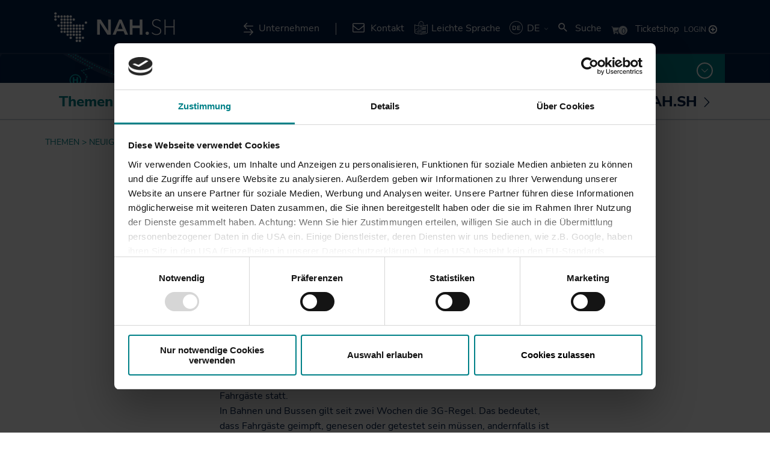

--- FILE ---
content_type: text/html; charset=utf-8
request_url: https://www.nah.sh/de/themen/neuigkeiten/3g-im-nahverkehr-schwerpunktkontrolle-der-verkehrsunternehmen/
body_size: 5335
content:
<!DOCTYPE html>
<html lang="de-DE">

<head lang="de-DE" >
    
    
        <!-- Google Tag Manager -->
        <script data-cookieconsent="ignore">(function(w,d,s,l,i){w[l]=w[l]||[];w[l].push({'gtm.start':
        new Date().getTime(),event:'gtm.js'});var f=d.getElementsByTagName(s)[0],
        j=d.createElement(s),dl=l!='dataLayer'?'&l='+l:'';j.async=true;j.src=
        'https://www.googletagmanager.com/gtm.js?id='+i+dl;f.parentNode.insertBefore(j,f);
        })(window,document,'script','dataLayer','GTM-WHQN5G');</script>
        <!-- End Google Tag Manager -->
    


    <base href="https://www.nah.sh/"><!--[if lte IE 6]></base><![endif]-->
    <!--[if IE]><meta http-equiv="X-UA-Compatible" content="IE=11"><![endif]-->
    <title> 3G im Nahverkehr: Schwerpunktkontrolle der Verkehrsunternehmen | NAH.SH</title>
    <meta name="viewport" content="width=device-width, initial-scale=1.0">
    <meta name="generator" content="Silverstripe CMS 4.13">
<meta http-equiv="Content-Type" content="text/html; charset=utf-8">
<link rel="apple-touch-icon" sizes="180x180" href="/assets/images/Favicons/apple-touch-icon.png"><link rel="icon" type="image/png" sizes="32x32" href="/assets/images/Favicons/favicon-32x32.png"><link rel="icon" type="image/png" sizes="16x16" href="/assets/images/Favicons/favicon-16x16.png"><link rel="manifest" href="/customsite.webmanifest"><link rel="mask-icon" href="/assets/images/Favicons/safari-pinned-tab.svg">


    <link rel="alternate" hreflang="de-at" href="https://www.nah.sh/ls/" />

    <link rel="alternate" hreflang="de-de" href="https://www.nah.sh/de/themen/neuigkeiten/3g-im-nahverkehr-schwerpunktkontrolle-der-verkehrsunternehmen/" />


    <link rel="apple-touch-icon" sizes="180x180" href="/assets/images/Favicons/apple-touch-icon.png"><link rel="icon" type="image/png" sizes="32x32" href="/assets/images/Favicons/favicon-32x32.png"><link rel="icon" type="image/png" sizes="16x16" href="/assets/images/Favicons/favicon-16x16.png"><link rel="manifest" href="/customsite.webmanifest"><link rel="mask-icon" href="/assets/images/Favicons/safari-pinned-tab.svg">

<link rel="stylesheet" type="text/css" href="/assets/_combinedfiles/main-888cdc0.css" />
<link rel="preload" href="resources/themes/default/webfonts/nunito-sans-v11-latin/nunito-sans-v11-latin-regular.woff2" as="font" crossorigin>
<link rel="preload" href="resources/themes/default/webfonts/nunito-sans-v11-latin/nunito-sans-v11-latin-700.woff2" as="font" crossorigin>
<link rel="preload" href="resources/themes/default/webfonts/nunito-sans-v11-latin/nunito-sans-v11-latin-800.woff2" as="font" crossorigin>
<link rel="preload" href="resources/themes/default/webfonts/nunito-sans-v11-latin/nunito-sans-v11-latin-900.woff2" as="font" crossorigin>
<link rel="preload" href="resources/themes/default/webfonts/NahSH-Iconfont/NahSH-Iconfont.woff?xmmoek" as="font" crossorigin>

<link rel="alternate" type="application/rss+xml" title="" href="/de/themen/neuigkeiten/3g-im-nahverkehr-schwerpunktkontrolle-der-verkehrsunternehmen/rssnews" />
</head>

<body>
    
    <!-- Google Tag Manager (noscript) -->
    <noscript><iframe src="https://www.googletagmanager.com/ns.html?id=GTM-WHQN5G"
    height="0" width="0" style="display:none;visibility:hidden"></iframe></noscript>
    <!-- End Google Tag Manager (noscript) -->





    <div id="start" class="sheet">
        <header class="header ">
    <div class="header__section">
        <div class="header__outer">
            <div class="header__middle">
                <div class="header__inner">
                    <div class="header__segment">
                        
<div class="logo logo--header">
    <a href="/de/" class="logo__link" title="Direkt zu älteren Ausgaben">
        <picture>
            
            <source
                srcset="/assets/images/Logos/nahsh-logo.svg"
                type="image/svg+xml"
            >
            
            <img
                src="/assets/images/Logos/nahsh-logo.png"
                alt="nahsh logo"
                title="nahsh logo"
            >
        </picture>
    </a>
</div>


                        <div class="header__content header__content--ticketshop">
                            <iframe src="https://nahsh.tickeos.de/index.php/cart/compact" scrolling="no" title="Ticketshop"></iframe>
                        </div>
                        <input type="checkbox" id="search--show" class="search-toggler__status">
                        <div class="header__content">
                            <div class="header__content__list">
                                
    <div class="header__content__item header__content--switch">
        <a href="https://unternehmen.nah.sh/" class="header__link">
            <span class="header__title">Unternehmen</span>
        </a>
    </div>


                                

<div class="header__content__item">
    <a href="/de/kontakt/" class="nav-meta__link nav-meta__link--link">
        <span class="nav-meta__title">Kontakt</span>
    </a>
</div>



                                

<a href="/ls/" class="nav-lang__link nav-lang__link--ls nav-lang__link--link"  rel="alternate" hreflang="de-at" >
    <span class="nav-lang__title">Leichte Sprache</span>
</a>


<nav class="header__item nav-lang">
    <input type="checkbox" id="nav-lang--show" class="nav-lang-toggler__status">
    <div class="nav-lang-toggler">
        <label for="nav-lang--show" class="nav-lang-toggler__button nav-lang-toggler__button--de">
            <span class="nav-lang-toggler__title">de</span>
        </label>
        <div class="nav-lang-toggler__holder">
            <ul class="nav-lang__list">
                <li class="header__content__item nav-lang__item">
                    <a href="/de/themen/neuigkeiten/3g-im-nahverkehr-schwerpunktkontrolle-der-verkehrsunternehmen/" class="nav-lang__link nav-lang__link--de nav-lang__link--current"  rel="alternate" hreflang="de-de" >
                        <span class="nav-lang__title">Deutsch</span>
                    </a>
                </li><li class="header__content__item nav-lang__item">
                    <a href="/en/" class="nav-lang__link nav-lang__link--en nav-lang__link--link"  rel="alternate" hreflang="en-gb" >
                        <span class="nav-lang__title">English</span>
                    </a>
                </li>
            </ul>
        </div>
    </div>
</nav>



                                <div class="header__content__item header__content__item--search">
                                    <label onclick="document.getElementById('ElasticSearchForm_ElasticSearchForm_Search').focus();" for="search--show" class="search-toggler__button">
                                        <span class="search-toggler__title">Suche</span>
                                    </label>
                                    <div class="search-toggler__holder autofocus">
                                        
<form id="ElasticSearchForm_ElasticSearchForm" action="/de/themen/neuigkeiten/3g-im-nahverkehr-schwerpunktkontrolle-der-verkehrsunternehmen/ElasticSearchForm/" method="GET" enctype="application/x-www-form-urlencoded">

	
	<p id="ElasticSearchForm_ElasticSearchForm_error" class="message " style="display: none"></p>
	

	<fieldset>
		
		
			<div id="ElasticSearchForm_ElasticSearchForm_Search_Holder" class="field text form-group--no-label">
	
	<div class="middleColumn">
		<input type="text" name="Search" class="text form-group--no-label" id="ElasticSearchForm_ElasticSearchForm_Search" placeholder="Suchen" required="required" />
	</div>
	
	
	
</div>

		
		<div class="clear"><!-- --></div>
	</fieldset>

	
	<div class="btn-toolbar">
		
			<input type="submit" name="action_results" value="Start" class="action" id="ElasticSearchForm_ElasticSearchForm_action_results" />
		
	</div>
	

</form>


                                    </div>
                                </div>
                            </div>
                        </div>
                    </div>
                    <div class="header__segment">
                        
                        
                            
                                <div class="header__webapp">
                                    <div class="header__webapp__inner">
                                        <div class="header__content__item header__content__item--webapp">
                                            <input type="checkbox" id="webapp--show" class="webapp-toggler__status" ">
                                            <div class="webapp-toggler">
                                                <label for="webapp--show" class="webapp-toggler__button">
                                                    <span class="webapp-toggler__button-title">Fahrplanauskunft</span>
                                                </label>
                                                <div class="webapp-toggler__holder">
                                                    <div class="webapp-toggler__inner">
                                                        <script id="hfsWidgetCore" src="https://nahsh.hafas.cloud/staticfiles/hafas-widget-core.1.0.0.js?L=vs_nahsh" defer></script>
<div data-hfs-widget="true" data-hfs-widget-tp="true" data-hfs-widget-tp-postform="newtab">
</div>
                                                    </div>
                                                </div>
                                                <div class="webapp-toggler__title">Die <span>Nah.sh</span> Fahrplan-auskunft</div>
                                            </div>
                                        </div>
                                    </div>
                                </div>
                            
                        
                    
                </div>
            </div>
        </div>
    </div>
    </div>
    <div class="header__section header__section--navigation">
        <div class="header__outer">
            <div class="header__middle">
                <div class="header__inner">
                    <input type="checkbox" id="navigation--show" class="nav-toggler__status">
                    <div class="nav-toggler">
                        <div class="nav-toggler__switch">
                            <label for="navigation--show" class="nav-toggler__button">
                                <span class="nav-toggler__title">Menü öffnen / schließen</span>
                            </label>
                        </div>
                        <div class="nav-toggler__holder">
                            
<nav class="nav">
    <ul class="nav__list">
        <li class="nav__item">
            
            <input type="checkbox" id="nav-sub--show-1" class="nav-sub-toggler__status">
            <div class="nav-sub-toggler">
                <a href="/de/themen/" class="nav__link nav__link--section">Themen</a>
                <label for="nav-sub--show-1" class="nav-sub-toggler__button">
                    <span class="nav-sub-toggler__title">Untermenü öffnen / schließen</span>
                </label>
                <div class="nav-sub-toggler__holder">
                    <ul class="nav-sub__list">
                        
                        <li class="nav-sub__item">
                            <a href="/de/themen/neuigkeiten/" class="nav-sub__link nav-sub__link--section">Neuigkeiten</a>
                        </li>
                        
                        <li class="nav-sub__item">
                            <a href="/de/themen/besser-fahren/" class="nav-sub__link nav-sub__link--link">Besser fahren</a>
                        </li>
                        
                        <li class="nav-sub__item">
                            <a href="https://akkuzug.nah.sh/" class="nav-sub__link nav-sub__link--link">Akkuzüge</a>
                        </li>
                        
                        <li class="nav-sub__item">
                            <a href="https://nah-ran.sh/" class="nav-sub__link nav-sub__link--link">NAH.ran! Wissenswertes rund um Mobilität und Haltung</a>
                        </li>
                        
                        <li class="nav-sub__item">
                            <a href="/de/themen/klimaschutz/" class="nav-sub__link nav-sub__link--link">Klimaschutz</a>
                        </li>
                        
                        <li class="nav-sub__item">
                            <a href="/de/themen/projekte/" class="nav-sub__link nav-sub__link--link">Projekte</a>
                        </li>
                        
                        <li class="nav-sub__item">
                            <a href="/de/themen/fahrgastbeirat/" class="nav-sub__link nav-sub__link--link">Fahrgastbeirat</a>
                        </li>
                        
                        <li class="nav-sub__item">
                            <a href="/de/themen/qualitaet-auf-der-schiene/" class="nav-sub__link nav-sub__link--link">Qualität auf der Schiene</a>
                        </li>
                        
                        <li class="nav-sub__item">
                            <a href="/de/themen/nah-shstrecken-champion/" class="nav-sub__link nav-sub__link--link">NAH.SH: Strecken-Champion</a>
                        </li>
                        
                    </ul>
                </div>
            </div>
            
        </li><li class="nav__item">
            
            <input type="checkbox" id="nav-sub--show-2" class="nav-sub-toggler__status">
            <div class="nav-sub-toggler">
                <a href="/de/fahrplan/" class="nav__link nav__link--link">Fahrplan</a>
                <label for="nav-sub--show-2" class="nav-sub-toggler__button">
                    <span class="nav-sub-toggler__title">Untermenü öffnen / schließen</span>
                </label>
                <div class="nav-sub-toggler__holder">
                    <ul class="nav-sub__list">
                        
                        <li class="nav-sub__item">
                            <a href="/de/fahrplan/planer/" class="nav-sub__link nav-sub__link--link">Routenplaner</a>
                        </li>
                        
                        <li class="nav-sub__item">
                            <a href="/de/fahrplan/sonderfahrplaene/" class="nav-sub__link nav-sub__link--link">Sonderfahrpläne</a>
                        </li>
                        
                        <li class="nav-sub__item">
                            <a href="/de/fahrplan/die-nah-sh-app/" class="nav-sub__link nav-sub__link--link">Die NAH.SH-App</a>
                        </li>
                        
                        <li class="nav-sub__item">
                            <a href="/de/fahrplan/fahrplantabellen/" class="nav-sub__link nav-sub__link--link">Fahrplantabellen</a>
                        </li>
                        
                        <li class="nav-sub__item">
                            <a href="/de/fahrplan/barrierefrei-unterwegs/" class="nav-sub__link nav-sub__link--link">Barrierefrei unterwegs</a>
                        </li>
                        
                        <li class="nav-sub__item">
                            <a href="/de/fahrplan/bike-ride/" class="nav-sub__link nav-sub__link--link">Bike+Ride: Informationen für Nutzer*innen</a>
                        </li>
                        
                    </ul>
                </div>
            </div>
            
        </li><li class="nav__item">
            
            <input type="checkbox" id="nav-sub--show-3" class="nav-sub-toggler__status">
            <div class="nav-sub-toggler">
                <a href="/de/fahrkarten/" class="nav__link nav__link--link">Fahrkarten</a>
                <label for="nav-sub--show-3" class="nav-sub-toggler__button">
                    <span class="nav-sub-toggler__title">Untermenü öffnen / schließen</span>
                </label>
                <div class="nav-sub-toggler__holder">
                    <ul class="nav-sub__list">
                        
                        <li class="nav-sub__item">
                            <a href="/de/fahrkarten/deutschlandticket/" class="nav-sub__link nav-sub__link--link">Deutschlandticket</a>
                        </li>
                        
                        <li class="nav-sub__item">
                            <a href="/de/fahrkarten/deutschland-schulticket/" class="nav-sub__link nav-sub__link--link">Deutschland-Schulticket</a>
                        </li>
                        
                        <li class="nav-sub__item">
                            <a href="/de/fahrkarten/sh-tarif/" class="nav-sub__link nav-sub__link--link">SH-Tarif</a>
                        </li>
                        
                        <li class="nav-sub__item">
                            <a href="/de/fahrkarten/fahrkarten/" class="nav-sub__link nav-sub__link--link">Fahrkarten</a>
                        </li>
                        
                        <li class="nav-sub__item">
                            <a href="/de/fahrkarten/sh-card/" class="nav-sub__link nav-sub__link--link">SH-Card</a>
                        </li>
                        
                        <li class="nav-sub__item">
                            <a href="/de/fahrkarten/monatskarte-im-abo/" class="nav-sub__link nav-sub__link--link">Monatskarte im Abo</a>
                        </li>
                        
                        <li class="nav-sub__item">
                            <a href="/de/fahrkarten/jobticket/" class="nav-sub__link nav-sub__link--link">Jobticket</a>
                        </li>
                        
                        <li class="nav-sub__item">
                            <a href="/de/fahrkarten/handy-ticket/" class="nav-sub__link nav-sub__link--link">Handy-Ticket</a>
                        </li>
                        
                        <li class="nav-sub__item">
                            <a href="/de/fahrkarten/online-ticket/" class="nav-sub__link nav-sub__link--link">Online-Ticket</a>
                        </li>
                        
                        <li class="nav-sub__item">
                            <a href="/de/fahrkarten/deutschland-semesterticket/" class="nav-sub__link nav-sub__link--link">Semesterticket</a>
                        </li>
                        
                        <li class="nav-sub__item">
                            <a href="/de/fahrkarten/sonderfahrkarten/" class="nav-sub__link nav-sub__link--link">Dänemark-Angebot</a>
                        </li>
                        
                        <li class="nav-sub__item">
                            <a href="/de/fahrkarten/fahrradmitnahme/" class="nav-sub__link nav-sub__link--link">Fahrradmitnahme</a>
                        </li>
                        
                    </ul>
                </div>
            </div>
            
        </li><li class="nav__item">
            
            <input type="checkbox" id="nav-sub--show-4" class="nav-sub-toggler__status">
            <div class="nav-sub-toggler">
                <a href="/de/karten/" class="nav__link nav__link--link">Karten</a>
                <label for="nav-sub--show-4" class="nav-sub-toggler__button">
                    <span class="nav-sub-toggler__title">Untermenü öffnen / schließen</span>
                </label>
                <div class="nav-sub-toggler__holder">
                    <ul class="nav-sub__list">
                        
                        <li class="nav-sub__item">
                            <a href="/de/karten/liniennetzplaene/" class="nav-sub__link nav-sub__link--link">Liniennetzpläne für Schleswig-Holstein</a>
                        </li>
                        
                        <li class="nav-sub__item">
                            <a href="/de/karten/stationsplaene/" class="nav-sub__link nav-sub__link--link">Stationspläne</a>
                        </li>
                        
                        <li class="nav-sub__item">
                            <a href="/de/karten/interaktive-karten-fuer-schleswig-holstein/" class="nav-sub__link nav-sub__link--link">Kartenbasierte Abfrage zum Bahnverkehr</a>
                        </li>
                        
                        <li class="nav-sub__item">
                            <a href="/de/karten/karten-zum-download/" class="nav-sub__link nav-sub__link--link"> Karten zum Download</a>
                        </li>
                        
                    </ul>
                </div>
            </div>
            
        </li><li class="nav__item">
            
            <input type="checkbox" id="nav-sub--show-5" class="nav-sub-toggler__status">
            <div class="nav-sub-toggler">
                <a href="/de/service/" class="nav__link nav__link--link">Service</a>
                <label for="nav-sub--show-5" class="nav-sub-toggler__button">
                    <span class="nav-sub-toggler__title">Untermenü öffnen / schließen</span>
                </label>
                <div class="nav-sub-toggler__holder">
                    <ul class="nav-sub__list">
                        
                        <li class="nav-sub__item">
                            <a href="https://www.los-lesen.de/" class="nav-sub__link nav-sub__link--link">los! - Das Magazin für Mobilität</a>
                        </li>
                        
                        <li class="nav-sub__item">
                            <a href="/de/service/nah-ran-das-magazin/" class="nav-sub__link nav-sub__link--link">NAH.ran! - Das Nachhaltigkeitsmagazin</a>
                        </li>
                        
                        <li class="nav-sub__item">
                            <a href="/de/service/nah-sh-erleben/" class="nav-sub__link nav-sub__link--link">NAH.SH erleben</a>
                        </li>
                        
                        <li class="nav-sub__item">
                            <a href="/de/service/soemmer/" class="nav-sub__link nav-sub__link--link">Sömmer</a>
                        </li>
                        
                        <li class="nav-sub__item">
                            <a href="/de/service/radtouren-durch-schleswig-holstein/" class="nav-sub__link nav-sub__link--link">Radtouren durch Schleswig-Holstein</a>
                        </li>
                        
                        <li class="nav-sub__item">
                            <a href="/de/service/nachhaltiges-hausaufgabenheft-fuer-grundschueler/" class="nav-sub__link nav-sub__link--link">Nachhaltiges Hausaufgabenheft für Grundschüler*innen in SH</a>
                        </li>
                        
                    </ul>
                </div>
            </div>
            
        </li><li class="nav__item">
            
            <input type="checkbox" id="nav-sub--show-6" class="nav-sub-toggler__status">
            <div class="nav-sub-toggler">
                <a href="/de/nah-sh/" class="nav__link nav__link--link">NAH.SH</a>
                <label for="nav-sub--show-6" class="nav-sub-toggler__button">
                    <span class="nav-sub-toggler__title">Untermenü öffnen / schließen</span>
                </label>
                <div class="nav-sub-toggler__holder">
                    <ul class="nav-sub__list">
                        
                        <li class="nav-sub__item">
                            <a href="/de/nah-sh/die-nah-sh/" class="nav-sub__link nav-sub__link--link">Die NAH.SH GmbH</a>
                        </li>
                        
                        <li class="nav-sub__item">
                            <a href="/de/nah-sh/die-unternehmen/" class="nav-sub__link nav-sub__link--link">Verkehrsunternehmen</a>
                        </li>
                        
                        <li class="nav-sub__item">
                            <a href="https://unternehmen.nah.sh/de/karriere/stellenangebote/" class="nav-sub__link nav-sub__link--link">Stellenangebote der NAH.SH GmbH</a>
                        </li>
                        
                        <li class="nav-sub__item">
                            <a href="https://unternehmen.nah.sh/de/karriere/sei-teil-der-verkehrswende-dein-job-im-nahverkehr/" class="nav-sub__link nav-sub__link--link">Sei Teil der Verkehrswende! Dein Job im Nahverkehr.</a>
                        </li>
                        
                    </ul>
                </div>
            </div>
            
        </li>
    </ul>
</nav>


                        </div>
                    </div>
                </div>
            </div>
        </div>
    </div>
</header>


        <div class="body">
    
<nav class="breadcrumb">
    <div class="breadcrumb__outer">
        <div class="breadcrumb__middle">
            <div class="breadcrumb__inner">
                <ul class="breadcrumb__list">
                    
                    <li class="breadcrumb__item">
                        
                            <a href="/de/themen/" class="breadcrumb__link">Themen </a>
                            
                        
                    </li>
                    
                    <li class="breadcrumb__item">
                        
                            <a href="/de/themen/neuigkeiten/" class="breadcrumb__link">Neuigkeiten </a>
                            
                        
                    </li>
                    
                    <li class="breadcrumb__item">
                        
                        <span class="breadcrumb__link breadcrumb__link--current">3G im Nahverkehr: Schwerpunktkontrolle der Verkehrsunternehmen</span>
                        
                    </li>
                    
                </ul>
            </div>
        </div>
    </div>
</nav>


    <div class="content">
        <div class="content__outer">
            <div class="content__middle">
                <div class="content__inner">
                    <a href="/de/themen/neuigkeiten/?url=/de/themen/neuigkeiten/&amp;start=240" class="history-back__link">zurück</a>

                    <div class="content__text">
                        
                        <div class="content__date">08.12.2021</div>
                        
                        <h1 class="content__title">3G im Nahverkehr: Schwerpunktkontrolle der Verkehrsunternehmen</h1>
                        
                        <p class="content__shorttext">Landesweit überprüfen Mitarbeiter*innen der Bahn- und Busunternehmen, ob Fahrgäste geimpft, genesen oder getestet sind.</p>
                        
                        <p>Landesweit finden heute (8. Dezember) im Nahverkehr in Schleswig-Holstein besondere Stichprobenkontrollen der 3G-Nachweise der Fahrgäste statt.<br>In Bahnen und Bussen gilt seit zwei Wochen die 3G-Regel. Das bedeutet, dass Fahrgäste geimpft, genesen oder getestet sein müssen, andernfalls ist die Mitfahrt nicht möglich. Die Verkehrsunternehmen kontrollieren generell im Rahmen ihrer Möglichkeiten stichprobenhaft die Einhaltung dieser Regeln. Zu bestimmten Zeiten wird es auch künftig in den Regionen, bei den Verkehrsunternehmen und auf den einzelnen Linien Schwerpunktkontrollen geben. Eine Kontrolle aller Fahrgäste ist vom Gesetzgeber ausdrücklich nicht gefordert und naturgemäß auch nicht zu leisten. Zum einen, weil dafür in enormem Umfang zusätzliches Personal erforderlich wäre, dass weder verfügbar, noch finanzierbar wäre. Zum anderen, weil ein fahrplangemäßer Betrieb dann nicht mehr möglich wäre.</p><p>Verkehrsstaatsekretär Dr. Thilo Rohlfs: „Seit heute Morgen finden an vielen Stellen im Land besondere Stichprobenkontrollen der Verkehrsunternehmen statt. Bisher zeigt sich dabei das, was ich auch erwartet hätte: Die allermeisten Fahrgäste kennen die Regeln und halten sich daran. Die anderen werden die Verkehrsunternehmen auch künftig immer wieder daran erinnern, dass in Bahn und Bus 3G gilt."</p><p><br>NAH.SH-Geschäftsführer Dr. Arne Beck ergänzt: „Bahn und Bus sind mit Maske und 3G sicher. Die Verkehrsunternehmen zeigen mit den Kontrollen, dass sie ihre Verantwortung ernst nehmen. Wir brauchen für zusätzliche Kontrollen aber auch die Unterstützung des Landes. Ich bin deshalb der Landesregierung sehr dankbar, dass sie grundsätzlich beschlossen hat, dass die Landespolizei Kontrollen unterstützen soll.“</p>
                    </div>
                    
                    <div class="content__footer">
                        

                        <a href="/de/themen/neuigkeiten/?url=/de/themen/neuigkeiten/&amp;start=240" class="history-back__link">zurück</a>

                    </div>
                </div>
            </div>
        </div>
    </div>
</div>

        
        
        
        <footer class="footer">
    <div class="footer__outer">
        <div class="footer__middle">
            <div class="footer__inner">
                
<div class="logo logo--footer">
    <a href="/de/" class="logo__link" title="Direkt zu älteren Ausgaben">
        <picture>
            
            <source
                srcset="/assets/images/Logos/nahsh-logo.svg"
                type="image/svg+xml"
            >
            
            <img
                src="/assets/images/Logos/nahsh-logo.png"
                alt="nahsh logo"
                title="nahsh logo"
            >
        </picture>
    </a>
</div>


                <div class="footer__section">
                    
<nav class="nav-footer">
    <ul class="nav-footer__list">
        <li class="nav-footer__item">
            <a href="/de/kontakt/" class="nav-footer__link nav-footer__link--link">Kontakt</a>
        </li><li class="nav-footer__item">
            <a href="/de/impressum/" class="nav-footer__link nav-footer__link--link">Impressum</a>
        </li><li class="nav-footer__item">
            <a href="/de/datenschutz/" class="nav-footer__link nav-footer__link--link">Datenschutz</a>
        </li><li class="nav-footer__item">
            <a href="/de/sitemap/" class="nav-footer__link nav-footer__link--link">Sitemap</a>
        </li><li class="nav-footer__item">
            <a href="/de/barrierefreiheit/" class="nav-footer__link nav-footer__link--link">Erklärung zur Barrierefreiheit</a>
        </li>
    </ul>
</nav>


                    
    <nav class="nav-social">
        <ul class="nav-social__list">
            <li class="nav-social__item">
                <a href="https://www.facebook.com/dernahverkehr" target="_blank" title="Besuchen Sie uns auf Facebook" class="nav-social__link nav-social__link--facebookurl" rel="noopener">
                    <span class="nav-social__title">Besuchen Sie uns auf Facebook</span>
                </a>
            </li><li class="nav-social__item">
                <a href="https://www.instagram.com/nah.sh/" target="_blank" title="Besuchen Sie uns auf Instagram" class="nav-social__link nav-social__link--instagramurl" rel="noopener">
                    <span class="nav-social__title">Besuchen Sie uns auf Instagram</span>
                </a>
            </li><li class="nav-social__item">
                <a href="https://www.youtube.com/channel/UCxmVUIdn8-nTdQzid2DYWNw" target="_blank" title="Besuchen Sie uns auf Youtube" class="nav-social__link nav-social__link--youtubeurl" rel="noopener">
                    <span class="nav-social__title">Besuchen Sie uns auf Youtube</span>
                </a>
            </li>
        </ul>
    </nav>


                </div>
            </div>
        </div>
    </div>
</footer>

    </div>
    

<script type="application/javascript" src="/assets/_combinedfiles/main-9e4ff07.js"></script>
<script type="application/javascript" src="/resources/vendor/hajtech/silverstripe-videofield/client/dist/javascript/video.js?m=1755770460"></script>
</body>

</html>


--- FILE ---
content_type: text/html; charset=utf-8
request_url: https://nahsh.tickeos.de/index.php/cart/compact
body_size: 644
content:
<!doctype html>
<html lang="de">
<head>

    <meta http-equiv="P3p" content="CP=&quot;CAO DSP COR CURa ADMa DEVa OUR IND PHY ONL UNI COM NAV INT DEM PRE&quot;" />
<meta http-equiv="Content-Type" content="text/html; charset=utf-8" />
    <meta name="title" content="Nah.SH - Produktübersicht" />
<meta name="description" content="Hier im ÖPNV Shop gibt es Fahrkarten" />
<meta name="keywords" content="ÖPNV, Fahrkarten" />
<meta name="language" content="de" />
<meta name="robots" content="index, follow" />

    <title>Nah.SH - Produktübersicht</title>

      <link rel="stylesheet" type="text/css" href="/css/reset-min.css" />
  <link rel="stylesheet" type="text/css" href="/css/common.css" />
  <link rel="stylesheet" type="text/css" href="/css/standard_components.css" />
  <link rel="stylesheet" type="text/css" href="/layout/css/generic.css" />
  <link rel="stylesheet" type="text/css" href="/layout/css/structure.css" />
  <link rel="stylesheet" type="text/css" href="/layout/css/navigation.css" />
  <link rel="stylesheet" type="text/css" href="/layout/css/components.css" />
  <link rel="stylesheet" type="text/css" href="/layout/css/home_simple_search.css" />
  <link rel="stylesheet" type="text/css" media="print" href="/layout/css/print.css" />



  <script type="text/javascript" src="/js/jquery.js"></script>
  <script type="text/javascript" src="/js/jquery-plugins.js"></script>
  <script type="text/javascript" src="/js/common.js"></script>
  <script type="text/javascript" src="/js/shop.js"></script>
  <script type="text/javascript" src="/js/jq-datepicker.js"></script>
  
  <!--[if lte IE 6]>
  <script type="text/javascript" src="/js/ie-lt-7.js"></script>
  <![endif]-->

      <link media="screen,print" rel="stylesheet" type="text/css" href="/layout/css/nunito_sans.css" />    <link media="screen,print" rel="stylesheet" type="text/css" href="/layout/css/iframe.css" />
<script type="text/javascript" src="/js/jcrop.js"></script>
<script type="text/javascript" src="/js/jq-datepicker.js"></script>
<link rel="stylesheet" type="text/css" media="screen" href="/css/jcrop.css" />
</head>
<body>
<div class="page-iframe">
    <div class="shop shop-compact">
        <div class="cart">
  <a href="/index.php/cart" target="_top">
  <div class="button-container">
      <span>0</span>
    </div>
  </a>
</div>

  <div class="login-box">
      <span>Ticketshop</span>
          <a target="_top" href="/index.php/customer">Login</a>      </div>
    <div class="dedicated-clear"></div>
</div>
</body>
</html>

--- FILE ---
content_type: text/css
request_url: https://www.nah.sh/assets/_combinedfiles/main-888cdc0.css
body_size: 47242
content:
/****** FILE: themes/default/css/main.css *****/
@keyframes spinner-line-fade-more{0%,to{opacity:0}1%{opacity:1}}@keyframes spinner-line-fade-quick{0%,39%,to{opacity:.25}40%{opacity:1}}@keyframes spinner-line-fade-default{0%,to{opacity:.22}1%{opacity:1}}@keyframes spinner-line-shrink{0%,25%,to{transform:scale(.5);opacity:.25}26%{transform:scale(1);opacity:1}}

/*!
 * shariff - v3.2.1 - Mon, 27 May 2019 08:23:32 GMT
 * https://github.com/heiseonline/shariff
 * Copyright (c) 2019 Ines Pauer, Philipp Busse, Sebastian Hilbig, Erich Kramer, Deniz Sesli
 * Licensed under the MIT license
 */
/*!
 * Font Awesome Free 5.8.2 by @fontawesome - https://fontawesome.com
 * License - https://fontawesome.com/license/free (Icons: CC BY 4.0, Fonts: SIL OFL 1.1, Code: MIT License)
 */.fa,.fab,.fal,.far,.fas{-moz-osx-font-smoothing:grayscale;-webkit-font-smoothing:antialiased;display:inline-block;font-style:normal;font-variant:normal;text-rendering:auto;line-height:1}.fa-lg{font-size:1.33333333em;line-height:.75em;vertical-align:-.0667em}.fa-xs{font-size:.75em}.fa-sm{font-size:.875em}.fa-1x{font-size:1em}.fa-2x{font-size:2em}.fa-3x{font-size:3em}.fa-4x{font-size:4em}.fa-5x{font-size:5em}.fa-6x{font-size:6em}.fa-7x{font-size:7em}.fa-8x{font-size:8em}.fa-9x{font-size:9em}.fa-10x{font-size:10em}.fa-fw{text-align:center;width:1.25em}.fa-ul{list-style-type:none;margin-left:2.5em;padding-left:0}.fa-ul>li{position:relative}.fa-li{left:-2em;position:absolute;text-align:center;width:2em;line-height:inherit}.fa-border{border-radius:.1em;border:.08em solid #eee;padding:.2em .25em .15em}.fa-pull-left{float:left}.fa-pull-right{float:right}.fa.fa-pull-left,.fab.fa-pull-left,.fal.fa-pull-left,.far.fa-pull-left,.fas.fa-pull-left{margin-right:.3em}.fa.fa-pull-right,.fab.fa-pull-right,.fal.fa-pull-right,.far.fa-pull-right,.fas.fa-pull-right{margin-left:.3em}.fa-spin{-webkit-animation:fa-spin 2s linear infinite;animation:fa-spin 2s linear infinite}.fa-pulse{-webkit-animation:fa-spin 1s steps(8) infinite;animation:fa-spin 1s steps(8) infinite}@-webkit-keyframes fa-spin{0%{-webkit-transform:rotate(0deg);transform:rotate(0deg)}to{-webkit-transform:rotate(1turn);transform:rotate(1turn)}}@keyframes fa-spin{0%{-webkit-transform:rotate(0deg);transform:rotate(0deg)}to{-webkit-transform:rotate(1turn);transform:rotate(1turn)}}.fa-rotate-90{-ms-filter:"progid:DXImageTransform.Microsoft.BasicImage(rotation=1)";-webkit-transform:rotate(90deg);transform:rotate(90deg)}.fa-rotate-180{-ms-filter:"progid:DXImageTransform.Microsoft.BasicImage(rotation=2)";-webkit-transform:rotate(180deg);transform:rotate(180deg)}.fa-rotate-270{-ms-filter:"progid:DXImageTransform.Microsoft.BasicImage(rotation=3)";-webkit-transform:rotate(270deg);transform:rotate(270deg)}.fa-flip-horizontal{-ms-filter:"progid:DXImageTransform.Microsoft.BasicImage(rotation=0, mirror=1)";-webkit-transform:scaleX(-1);transform:scaleX(-1)}.fa-flip-vertical{-webkit-transform:scaleY(-1);transform:scaleY(-1)}.fa-flip-both,.fa-flip-horizontal.fa-flip-vertical,.fa-flip-vertical{-ms-filter:"progid:DXImageTransform.Microsoft.BasicImage(rotation=2, mirror=1)"}.fa-flip-both,.fa-flip-horizontal.fa-flip-vertical{-webkit-transform:scale(-1);transform:scale(-1)}:root .fa-flip-both,:root .fa-flip-horizontal,:root .fa-flip-vertical,:root .fa-rotate-90,:root .fa-rotate-180,:root .fa-rotate-270{-webkit-filter:none;filter:none}.fa-stack{display:inline-block;height:2em;line-height:2em;position:relative;vertical-align:middle;width:2em}.fa-stack-1x,.fa-stack-2x{left:0;position:absolute;text-align:center;width:100%}.fa-stack-1x{line-height:inherit}.fa-stack-2x{font-size:2em}.fa-inverse{color:#fff}.fa-500px:before{content:"\F26E"}.fa-accessible-icon:before{content:"\F368"}.fa-accusoft:before{content:"\F369"}.fa-acquisitions-incorporated:before{content:"\F6AF"}.fa-ad:before{content:"\F641"}.fa-address-book:before{content:"\F2B9"}.fa-address-card:before{content:"\F2BB"}.fa-adjust:before{content:"\F042"}.fa-adn:before{content:"\F170"}.fa-adobe:before{content:"\F778"}.fa-adversal:before{content:"\F36A"}.fa-affiliatetheme:before{content:"\F36B"}.fa-air-freshener:before{content:"\F5D0"}.fa-airbnb:before{content:"\F834"}.fa-algolia:before{content:"\F36C"}.fa-align-center:before{content:"\F037"}.fa-align-justify:before{content:"\F039"}.fa-align-left:before{content:"\F036"}.fa-align-right:before{content:"\F038"}.fa-alipay:before{content:"\F642"}.fa-allergies:before{content:"\F461"}.fa-amazon:before{content:"\F270"}.fa-amazon-pay:before{content:"\F42C"}.fa-ambulance:before{content:"\F0F9"}.fa-american-sign-language-interpreting:before{content:"\F2A3"}.fa-amilia:before{content:"\F36D"}.fa-anchor:before{content:"\F13D"}.fa-android:before{content:"\F17B"}.fa-angellist:before{content:"\F209"}.fa-angle-double-down:before{content:"\F103"}.fa-angle-double-left:before{content:"\F100"}.fa-angle-double-right:before{content:"\F101"}.fa-angle-double-up:before{content:"\F102"}.fa-angle-down:before{content:"\F107"}.fa-angle-left:before{content:"\F104"}.fa-angle-right:before{content:"\F105"}.fa-angle-up:before{content:"\F106"}.fa-angry:before{content:"\F556"}.fa-angrycreative:before{content:"\F36E"}.fa-angular:before{content:"\F420"}.fa-ankh:before{content:"\F644"}.fa-app-store:before{content:"\F36F"}.fa-app-store-ios:before{content:"\F370"}.fa-apper:before{content:"\F371"}.fa-apple:before{content:"\F179"}.fa-apple-alt:before{content:"\F5D1"}.fa-apple-pay:before{content:"\F415"}.fa-archive:before{content:"\F187"}.fa-archway:before{content:"\F557"}.fa-arrow-alt-circle-down:before{content:"\F358"}.fa-arrow-alt-circle-left:before{content:"\F359"}.fa-arrow-alt-circle-right:before{content:"\F35A"}.fa-arrow-alt-circle-up:before{content:"\F35B"}.fa-arrow-circle-down:before{content:"\F0AB"}.fa-arrow-circle-left:before{content:"\F0A8"}.fa-arrow-circle-right:before{content:"\F0A9"}.fa-arrow-circle-up:before{content:"\F0AA"}.fa-arrow-down:before{content:"\F063"}.fa-arrow-left:before{content:"\F060"}.fa-arrow-right:before{content:"\F061"}.fa-arrow-up:before{content:"\F062"}.fa-arrows-alt:before{content:"\F0B2"}.fa-arrows-alt-h:before{content:"\F337"}.fa-arrows-alt-v:before{content:"\F338"}.fa-artstation:before{content:"\F77A"}.fa-assistive-listening-systems:before{content:"\F2A2"}.fa-asterisk:before{content:"\F069"}.fa-asymmetrik:before{content:"\F372"}.fa-at:before{content:"\F1FA"}.fa-atlas:before{content:"\F558"}.fa-atlassian:before{content:"\F77B"}.fa-atom:before{content:"\F5D2"}.fa-audible:before{content:"\F373"}.fa-audio-description:before{content:"\F29E"}.fa-autoprefixer:before{content:"\F41C"}.fa-avianex:before{content:"\F374"}.fa-aviato:before{content:"\F421"}.fa-award:before{content:"\F559"}.fa-aws:before{content:"\F375"}.fa-baby:before{content:"\F77C"}.fa-baby-carriage:before{content:"\F77D"}.fa-backspace:before{content:"\F55A"}.fa-backward:before{content:"\F04A"}.fa-bacon:before{content:"\F7E5"}.fa-balance-scale:before{content:"\F24E"}.fa-ban:before{content:"\F05E"}.fa-band-aid:before{content:"\F462"}.fa-bandcamp:before{content:"\F2D5"}.fa-barcode:before{content:"\F02A"}.fa-bars:before{content:"\F0C9"}.fa-baseball-ball:before{content:"\F433"}.fa-basketball-ball:before{content:"\F434"}.fa-bath:before{content:"\F2CD"}.fa-battery-empty:before{content:"\F244"}.fa-battery-full:before{content:"\F240"}.fa-battery-half:before{content:"\F242"}.fa-battery-quarter:before{content:"\F243"}.fa-battery-three-quarters:before{content:"\F241"}.fa-battle-net:before{content:"\F835"}.fa-bed:before{content:"\F236"}.fa-beer:before{content:"\F0FC"}.fa-behance:before{content:"\F1B4"}.fa-behance-square:before{content:"\F1B5"}.fa-bell:before{content:"\F0F3"}.fa-bell-slash:before{content:"\F1F6"}.fa-bezier-curve:before{content:"\F55B"}.fa-bible:before{content:"\F647"}.fa-bicycle:before{content:"\F206"}.fa-bimobject:before{content:"\F378"}.fa-binoculars:before{content:"\F1E5"}.fa-biohazard:before{content:"\F780"}.fa-birthday-cake:before{content:"\F1FD"}.fa-bitbucket:before{content:"\F171"}.fa-bitcoin:before{content:"\F379"}.fa-bity:before{content:"\F37A"}.fa-black-tie:before{content:"\F27E"}.fa-blackberry:before{content:"\F37B"}.fa-blender:before{content:"\F517"}.fa-blender-phone:before{content:"\F6B6"}.fa-blind:before{content:"\F29D"}.fa-blog:before{content:"\F781"}.fa-blogger:before{content:"\F37C"}.fa-blogger-b:before{content:"\F37D"}.fa-bluetooth:before{content:"\F293"}.fa-bluetooth-b:before{content:"\F294"}.fa-bold:before{content:"\F032"}.fa-bolt:before{content:"\F0E7"}.fa-bomb:before{content:"\F1E2"}.fa-bone:before{content:"\F5D7"}.fa-bong:before{content:"\F55C"}.fa-book:before{content:"\F02D"}.fa-book-dead:before{content:"\F6B7"}.fa-book-medical:before{content:"\F7E6"}.fa-book-open:before{content:"\F518"}.fa-book-reader:before{content:"\F5DA"}.fa-bookmark:before{content:"\F02E"}.fa-bootstrap:before{content:"\F836"}.fa-bowling-ball:before{content:"\F436"}.fa-box:before{content:"\F466"}.fa-box-open:before{content:"\F49E"}.fa-boxes:before{content:"\F468"}.fa-braille:before{content:"\F2A1"}.fa-brain:before{content:"\F5DC"}.fa-bread-slice:before{content:"\F7EC"}.fa-briefcase:before{content:"\F0B1"}.fa-briefcase-medical:before{content:"\F469"}.fa-broadcast-tower:before{content:"\F519"}.fa-broom:before{content:"\F51A"}.fa-brush:before{content:"\F55D"}.fa-btc:before{content:"\F15A"}.fa-buffer:before{content:"\F837"}.fa-bug:before{content:"\F188"}.fa-building:before{content:"\F1AD"}.fa-bullhorn:before{content:"\F0A1"}.fa-bullseye:before{content:"\F140"}.fa-burn:before{content:"\F46A"}.fa-buromobelexperte:before{content:"\F37F"}.fa-bus:before{content:"\F207"}.fa-bus-alt:before{content:"\F55E"}.fa-business-time:before{content:"\F64A"}.fa-buysellads:before{content:"\F20D"}.fa-calculator:before{content:"\F1EC"}.fa-calendar:before{content:"\F133"}.fa-calendar-alt:before{content:"\F073"}.fa-calendar-check:before{content:"\F274"}.fa-calendar-day:before{content:"\F783"}.fa-calendar-minus:before{content:"\F272"}.fa-calendar-plus:before{content:"\F271"}.fa-calendar-times:before{content:"\F273"}.fa-calendar-week:before{content:"\F784"}.fa-camera:before{content:"\F030"}.fa-camera-retro:before{content:"\F083"}.fa-campground:before{content:"\F6BB"}.fa-canadian-maple-leaf:before{content:"\F785"}.fa-candy-cane:before{content:"\F786"}.fa-cannabis:before{content:"\F55F"}.fa-capsules:before{content:"\F46B"}.fa-car:before{content:"\F1B9"}.fa-car-alt:before{content:"\F5DE"}.fa-car-battery:before{content:"\F5DF"}.fa-car-crash:before{content:"\F5E1"}.fa-car-side:before{content:"\F5E4"}.fa-caret-down:before{content:"\F0D7"}.fa-caret-left:before{content:"\F0D9"}.fa-caret-right:before{content:"\F0DA"}.fa-caret-square-down:before{content:"\F150"}.fa-caret-square-left:before{content:"\F191"}.fa-caret-square-right:before{content:"\F152"}.fa-caret-square-up:before{content:"\F151"}.fa-caret-up:before{content:"\F0D8"}.fa-carrot:before{content:"\F787"}.fa-cart-arrow-down:before{content:"\F218"}.fa-cart-plus:before{content:"\F217"}.fa-cash-register:before{content:"\F788"}.fa-cat:before{content:"\F6BE"}.fa-cc-amazon-pay:before{content:"\F42D"}.fa-cc-amex:before{content:"\F1F3"}.fa-cc-apple-pay:before{content:"\F416"}.fa-cc-diners-club:before{content:"\F24C"}.fa-cc-discover:before{content:"\F1F2"}.fa-cc-jcb:before{content:"\F24B"}.fa-cc-mastercard:before{content:"\F1F1"}.fa-cc-paypal:before{content:"\F1F4"}.fa-cc-stripe:before{content:"\F1F5"}.fa-cc-visa:before{content:"\F1F0"}.fa-centercode:before{content:"\F380"}.fa-centos:before{content:"\F789"}.fa-certificate:before{content:"\F0A3"}.fa-chair:before{content:"\F6C0"}.fa-chalkboard:before{content:"\F51B"}.fa-chalkboard-teacher:before{content:"\F51C"}.fa-charging-station:before{content:"\F5E7"}.fa-chart-area:before{content:"\F1FE"}.fa-chart-bar:before{content:"\F080"}.fa-chart-line:before{content:"\F201"}.fa-chart-pie:before{content:"\F200"}.fa-check:before{content:"\F00C"}.fa-check-circle:before{content:"\F058"}.fa-check-double:before{content:"\F560"}.fa-check-square:before{content:"\F14A"}.fa-cheese:before{content:"\F7EF"}.fa-chess:before{content:"\F439"}.fa-chess-bishop:before{content:"\F43A"}.fa-chess-board:before{content:"\F43C"}.fa-chess-king:before{content:"\F43F"}.fa-chess-knight:before{content:"\F441"}.fa-chess-pawn:before{content:"\F443"}.fa-chess-queen:before{content:"\F445"}.fa-chess-rook:before{content:"\F447"}.fa-chevron-circle-down:before{content:"\F13A"}.fa-chevron-circle-left:before{content:"\F137"}.fa-chevron-circle-right:before{content:"\F138"}.fa-chevron-circle-up:before{content:"\F139"}.fa-chevron-down:before{content:"\F078"}.fa-chevron-left:before{content:"\F053"}.fa-chevron-right:before{content:"\F054"}.fa-chevron-up:before{content:"\F077"}.fa-child:before{content:"\F1AE"}.fa-chrome:before{content:"\F268"}.fa-chromecast:before{content:"\F838"}.fa-church:before{content:"\F51D"}.fa-circle:before{content:"\F111"}.fa-circle-notch:before{content:"\F1CE"}.fa-city:before{content:"\F64F"}.fa-clinic-medical:before{content:"\F7F2"}.fa-clipboard:before{content:"\F328"}.fa-clipboard-check:before{content:"\F46C"}.fa-clipboard-list:before{content:"\F46D"}.fa-clock:before{content:"\F017"}.fa-clone:before{content:"\F24D"}.fa-closed-captioning:before{content:"\F20A"}.fa-cloud:before{content:"\F0C2"}.fa-cloud-download-alt:before{content:"\F381"}.fa-cloud-meatball:before{content:"\F73B"}.fa-cloud-moon:before{content:"\F6C3"}.fa-cloud-moon-rain:before{content:"\F73C"}.fa-cloud-rain:before{content:"\F73D"}.fa-cloud-showers-heavy:before{content:"\F740"}.fa-cloud-sun:before{content:"\F6C4"}.fa-cloud-sun-rain:before{content:"\F743"}.fa-cloud-upload-alt:before{content:"\F382"}.fa-cloudscale:before{content:"\F383"}.fa-cloudsmith:before{content:"\F384"}.fa-cloudversify:before{content:"\F385"}.fa-cocktail:before{content:"\F561"}.fa-code:before{content:"\F121"}.fa-code-branch:before{content:"\F126"}.fa-codepen:before{content:"\F1CB"}.fa-codiepie:before{content:"\F284"}.fa-coffee:before{content:"\F0F4"}.fa-cog:before{content:"\F013"}.fa-cogs:before{content:"\F085"}.fa-coins:before{content:"\F51E"}.fa-columns:before{content:"\F0DB"}.fa-comment:before{content:"\F075"}.fa-comment-alt:before{content:"\F27A"}.fa-comment-dollar:before{content:"\F651"}.fa-comment-dots:before{content:"\F4AD"}.fa-comment-medical:before{content:"\F7F5"}.fa-comment-slash:before{content:"\F4B3"}.fa-comments:before{content:"\F086"}.fa-comments-dollar:before{content:"\F653"}.fa-compact-disc:before{content:"\F51F"}.fa-compass:before{content:"\F14E"}.fa-compress:before{content:"\F066"}.fa-compress-arrows-alt:before{content:"\F78C"}.fa-concierge-bell:before{content:"\F562"}.fa-confluence:before{content:"\F78D"}.fa-connectdevelop:before{content:"\F20E"}.fa-contao:before{content:"\F26D"}.fa-cookie:before{content:"\F563"}.fa-cookie-bite:before{content:"\F564"}.fa-copy:before{content:"\F0C5"}.fa-copyright:before{content:"\F1F9"}.fa-couch:before{content:"\F4B8"}.fa-cpanel:before{content:"\F388"}.fa-creative-commons:before{content:"\F25E"}.fa-creative-commons-by:before{content:"\F4E7"}.fa-creative-commons-nc:before{content:"\F4E8"}.fa-creative-commons-nc-eu:before{content:"\F4E9"}.fa-creative-commons-nc-jp:before{content:"\F4EA"}.fa-creative-commons-nd:before{content:"\F4EB"}.fa-creative-commons-pd:before{content:"\F4EC"}.fa-creative-commons-pd-alt:before{content:"\F4ED"}.fa-creative-commons-remix:before{content:"\F4EE"}.fa-creative-commons-sa:before{content:"\F4EF"}.fa-creative-commons-sampling:before{content:"\F4F0"}.fa-creative-commons-sampling-plus:before{content:"\F4F1"}.fa-creative-commons-share:before{content:"\F4F2"}.fa-creative-commons-zero:before{content:"\F4F3"}.fa-credit-card:before{content:"\F09D"}.fa-critical-role:before{content:"\F6C9"}.fa-crop:before{content:"\F125"}.fa-crop-alt:before{content:"\F565"}.fa-cross:before{content:"\F654"}.fa-crosshairs:before{content:"\F05B"}.fa-crow:before{content:"\F520"}.fa-crown:before{content:"\F521"}.fa-crutch:before{content:"\F7F7"}.fa-css3:before{content:"\F13C"}.fa-css3-alt:before{content:"\F38B"}.fa-cube:before{content:"\F1B2"}.fa-cubes:before{content:"\F1B3"}.fa-cut:before{content:"\F0C4"}.fa-cuttlefish:before{content:"\F38C"}.fa-d-and-d:before{content:"\F38D"}.fa-d-and-d-beyond:before{content:"\F6CA"}.fa-dashcube:before{content:"\F210"}.fa-database:before{content:"\F1C0"}.fa-deaf:before{content:"\F2A4"}.fa-delicious:before{content:"\F1A5"}.fa-democrat:before{content:"\F747"}.fa-deploydog:before{content:"\F38E"}.fa-deskpro:before{content:"\F38F"}.fa-desktop:before{content:"\F108"}.fa-dev:before{content:"\F6CC"}.fa-deviantart:before{content:"\F1BD"}.fa-dharmachakra:before{content:"\F655"}.fa-dhl:before{content:"\F790"}.fa-diagnoses:before{content:"\F470"}.fa-diaspora:before{content:"\F791"}.fa-dice:before{content:"\F522"}.fa-dice-d20:before{content:"\F6CF"}.fa-dice-d6:before{content:"\F6D1"}.fa-dice-five:before{content:"\F523"}.fa-dice-four:before{content:"\F524"}.fa-dice-one:before{content:"\F525"}.fa-dice-six:before{content:"\F526"}.fa-dice-three:before{content:"\F527"}.fa-dice-two:before{content:"\F528"}.fa-digg:before{content:"\F1A6"}.fa-digital-ocean:before{content:"\F391"}.fa-digital-tachograph:before{content:"\F566"}.fa-directions:before{content:"\F5EB"}.fa-discord:before{content:"\F392"}.fa-discourse:before{content:"\F393"}.fa-divide:before{content:"\F529"}.fa-dizzy:before{content:"\F567"}.fa-dna:before{content:"\F471"}.fa-dochub:before{content:"\F394"}.fa-docker:before{content:"\F395"}.fa-dog:before{content:"\F6D3"}.fa-dollar-sign:before{content:"\F155"}.fa-dolly:before{content:"\F472"}.fa-dolly-flatbed:before{content:"\F474"}.fa-donate:before{content:"\F4B9"}.fa-door-closed:before{content:"\F52A"}.fa-door-open:before{content:"\F52B"}.fa-dot-circle:before{content:"\F192"}.fa-dove:before{content:"\F4BA"}.fa-download:before{content:"\F019"}.fa-draft2digital:before{content:"\F396"}.fa-drafting-compass:before{content:"\F568"}.fa-dragon:before{content:"\F6D5"}.fa-draw-polygon:before{content:"\F5EE"}.fa-dribbble:before{content:"\F17D"}.fa-dribbble-square:before{content:"\F397"}.fa-dropbox:before{content:"\F16B"}.fa-drum:before{content:"\F569"}.fa-drum-steelpan:before{content:"\F56A"}.fa-drumstick-bite:before{content:"\F6D7"}.fa-drupal:before{content:"\F1A9"}.fa-dumbbell:before{content:"\F44B"}.fa-dumpster:before{content:"\F793"}.fa-dumpster-fire:before{content:"\F794"}.fa-dungeon:before{content:"\F6D9"}.fa-dyalog:before{content:"\F399"}.fa-earlybirds:before{content:"\F39A"}.fa-ebay:before{content:"\F4F4"}.fa-edge:before{content:"\F282"}.fa-edit:before{content:"\F044"}.fa-egg:before{content:"\F7FB"}.fa-eject:before{content:"\F052"}.fa-elementor:before{content:"\F430"}.fa-ellipsis-h:before{content:"\F141"}.fa-ellipsis-v:before{content:"\F142"}.fa-ello:before{content:"\F5F1"}.fa-ember:before{content:"\F423"}.fa-empire:before{content:"\F1D1"}.fa-envelope:before{content:"\F0E0"}.fa-envelope-open:before{content:"\F2B6"}.fa-envelope-open-text:before{content:"\F658"}.fa-envelope-square:before{content:"\F199"}.fa-envira:before{content:"\F299"}.fa-equals:before{content:"\F52C"}.fa-eraser:before{content:"\F12D"}.fa-erlang:before{content:"\F39D"}.fa-ethereum:before{content:"\F42E"}.fa-ethernet:before{content:"\F796"}.fa-etsy:before{content:"\F2D7"}.fa-euro-sign:before{content:"\F153"}.fa-evernote:before{content:"\F839"}.fa-exchange-alt:before{content:"\F362"}.fa-exclamation:before{content:"\F12A"}.fa-exclamation-circle:before{content:"\F06A"}.fa-exclamation-triangle:before{content:"\F071"}.fa-expand:before{content:"\F065"}.fa-expand-arrows-alt:before{content:"\F31E"}.fa-expeditedssl:before{content:"\F23E"}.fa-external-link-alt:before{content:"\F35D"}.fa-external-link-square-alt:before{content:"\F360"}.fa-eye:before{content:"\F06E"}.fa-eye-dropper:before{content:"\F1FB"}.fa-eye-slash:before{content:"\F070"}.fa-facebook:before{content:"\F09A"}.fa-facebook-f:before{content:"\F39E"}.fa-facebook-messenger:before{content:"\F39F"}.fa-facebook-square:before{content:"\F082"}.fa-fantasy-flight-games:before{content:"\F6DC"}.fa-fast-backward:before{content:"\F049"}.fa-fast-forward:before{content:"\F050"}.fa-fax:before{content:"\F1AC"}.fa-feather:before{content:"\F52D"}.fa-feather-alt:before{content:"\F56B"}.fa-fedex:before{content:"\F797"}.fa-fedora:before{content:"\F798"}.fa-female:before{content:"\F182"}.fa-fighter-jet:before{content:"\F0FB"}.fa-figma:before{content:"\F799"}.fa-file:before{content:"\F15B"}.fa-file-alt:before{content:"\F15C"}.fa-file-archive:before{content:"\F1C6"}.fa-file-audio:before{content:"\F1C7"}.fa-file-code:before{content:"\F1C9"}.fa-file-contract:before{content:"\F56C"}.fa-file-csv:before{content:"\F6DD"}.fa-file-download:before{content:"\F56D"}.fa-file-excel:before{content:"\F1C3"}.fa-file-export:before{content:"\F56E"}.fa-file-image:before{content:"\F1C5"}.fa-file-import:before{content:"\F56F"}.fa-file-invoice:before{content:"\F570"}.fa-file-invoice-dollar:before{content:"\F571"}.fa-file-medical:before{content:"\F477"}.fa-file-medical-alt:before{content:"\F478"}.fa-file-pdf:before{content:"\F1C1"}.fa-file-powerpoint:before{content:"\F1C4"}.fa-file-prescription:before{content:"\F572"}.fa-file-signature:before{content:"\F573"}.fa-file-upload:before{content:"\F574"}.fa-file-video:before{content:"\F1C8"}.fa-file-word:before{content:"\F1C2"}.fa-fill:before{content:"\F575"}.fa-fill-drip:before{content:"\F576"}.fa-film:before{content:"\F008"}.fa-filter:before{content:"\F0B0"}.fa-fingerprint:before{content:"\F577"}.fa-fire:before{content:"\F06D"}.fa-fire-alt:before{content:"\F7E4"}.fa-fire-extinguisher:before{content:"\F134"}.fa-firefox:before{content:"\F269"}.fa-first-aid:before{content:"\F479"}.fa-first-order:before{content:"\F2B0"}.fa-first-order-alt:before{content:"\F50A"}.fa-firstdraft:before{content:"\F3A1"}.fa-fish:before{content:"\F578"}.fa-fist-raised:before{content:"\F6DE"}.fa-flag:before{content:"\F024"}.fa-flag-checkered:before{content:"\F11E"}.fa-flag-usa:before{content:"\F74D"}.fa-flask:before{content:"\F0C3"}.fa-flickr:before{content:"\F16E"}.fa-flipboard:before{content:"\F44D"}.fa-flushed:before{content:"\F579"}.fa-fly:before{content:"\F417"}.fa-folder:before{content:"\F07B"}.fa-folder-minus:before{content:"\F65D"}.fa-folder-open:before{content:"\F07C"}.fa-folder-plus:before{content:"\F65E"}.fa-font:before{content:"\F031"}.fa-font-awesome:before{content:"\F2B4"}.fa-font-awesome-alt:before{content:"\F35C"}.fa-font-awesome-flag:before{content:"\F425"}.fa-font-awesome-logo-full:before{content:"\F4E6"}.fa-fonticons:before{content:"\F280"}.fa-fonticons-fi:before{content:"\F3A2"}.fa-football-ball:before{content:"\F44E"}.fa-fort-awesome:before{content:"\F286"}.fa-fort-awesome-alt:before{content:"\F3A3"}.fa-forumbee:before{content:"\F211"}.fa-forward:before{content:"\F04E"}.fa-foursquare:before{content:"\F180"}.fa-free-code-camp:before{content:"\F2C5"}.fa-freebsd:before{content:"\F3A4"}.fa-frog:before{content:"\F52E"}.fa-frown:before{content:"\F119"}.fa-frown-open:before{content:"\F57A"}.fa-fulcrum:before{content:"\F50B"}.fa-funnel-dollar:before{content:"\F662"}.fa-futbol:before{content:"\F1E3"}.fa-galactic-republic:before{content:"\F50C"}.fa-galactic-senate:before{content:"\F50D"}.fa-gamepad:before{content:"\F11B"}.fa-gas-pump:before{content:"\F52F"}.fa-gavel:before{content:"\F0E3"}.fa-gem:before{content:"\F3A5"}.fa-genderless:before{content:"\F22D"}.fa-get-pocket:before{content:"\F265"}.fa-gg:before{content:"\F260"}.fa-gg-circle:before{content:"\F261"}.fa-ghost:before{content:"\F6E2"}.fa-gift:before{content:"\F06B"}.fa-gifts:before{content:"\F79C"}.fa-git:before{content:"\F1D3"}.fa-git-alt:before{content:"\F841"}.fa-git-square:before{content:"\F1D2"}.fa-github:before{content:"\F09B"}.fa-github-alt:before{content:"\F113"}.fa-github-square:before{content:"\F092"}.fa-gitkraken:before{content:"\F3A6"}.fa-gitlab:before{content:"\F296"}.fa-gitter:before{content:"\F426"}.fa-glass-cheers:before{content:"\F79F"}.fa-glass-martini:before{content:"\F000"}.fa-glass-martini-alt:before{content:"\F57B"}.fa-glass-whiskey:before{content:"\F7A0"}.fa-glasses:before{content:"\F530"}.fa-glide:before{content:"\F2A5"}.fa-glide-g:before{content:"\F2A6"}.fa-globe:before{content:"\F0AC"}.fa-globe-africa:before{content:"\F57C"}.fa-globe-americas:before{content:"\F57D"}.fa-globe-asia:before{content:"\F57E"}.fa-globe-europe:before{content:"\F7A2"}.fa-gofore:before{content:"\F3A7"}.fa-golf-ball:before{content:"\F450"}.fa-goodreads:before{content:"\F3A8"}.fa-goodreads-g:before{content:"\F3A9"}.fa-google:before{content:"\F1A0"}.fa-google-drive:before{content:"\F3AA"}.fa-google-play:before{content:"\F3AB"}.fa-google-plus:before{content:"\F2B3"}.fa-google-plus-g:before{content:"\F0D5"}.fa-google-plus-square:before{content:"\F0D4"}.fa-google-wallet:before{content:"\F1EE"}.fa-gopuram:before{content:"\F664"}.fa-graduation-cap:before{content:"\F19D"}.fa-gratipay:before{content:"\F184"}.fa-grav:before{content:"\F2D6"}.fa-greater-than:before{content:"\F531"}.fa-greater-than-equal:before{content:"\F532"}.fa-grimace:before{content:"\F57F"}.fa-grin:before{content:"\F580"}.fa-grin-alt:before{content:"\F581"}.fa-grin-beam:before{content:"\F582"}.fa-grin-beam-sweat:before{content:"\F583"}.fa-grin-hearts:before{content:"\F584"}.fa-grin-squint:before{content:"\F585"}.fa-grin-squint-tears:before{content:"\F586"}.fa-grin-stars:before{content:"\F587"}.fa-grin-tears:before{content:"\F588"}.fa-grin-tongue:before{content:"\F589"}.fa-grin-tongue-squint:before{content:"\F58A"}.fa-grin-tongue-wink:before{content:"\F58B"}.fa-grin-wink:before{content:"\F58C"}.fa-grip-horizontal:before{content:"\F58D"}.fa-grip-lines:before{content:"\F7A4"}.fa-grip-lines-vertical:before{content:"\F7A5"}.fa-grip-vertical:before{content:"\F58E"}.fa-gripfire:before{content:"\F3AC"}.fa-grunt:before{content:"\F3AD"}.fa-guitar:before{content:"\F7A6"}.fa-gulp:before{content:"\F3AE"}.fa-h-square:before{content:"\F0FD"}.fa-hacker-news:before{content:"\F1D4"}.fa-hacker-news-square:before{content:"\F3AF"}.fa-hackerrank:before{content:"\F5F7"}.fa-hamburger:before{content:"\F805"}.fa-hammer:before{content:"\F6E3"}.fa-hamsa:before{content:"\F665"}.fa-hand-holding:before{content:"\F4BD"}.fa-hand-holding-heart:before{content:"\F4BE"}.fa-hand-holding-usd:before{content:"\F4C0"}.fa-hand-lizard:before{content:"\F258"}.fa-hand-middle-finger:before{content:"\F806"}.fa-hand-paper:before{content:"\F256"}.fa-hand-peace:before{content:"\F25B"}.fa-hand-point-down:before{content:"\F0A7"}.fa-hand-point-left:before{content:"\F0A5"}.fa-hand-point-right:before{content:"\F0A4"}.fa-hand-point-up:before{content:"\F0A6"}.fa-hand-pointer:before{content:"\F25A"}.fa-hand-rock:before{content:"\F255"}.fa-hand-scissors:before{content:"\F257"}.fa-hand-spock:before{content:"\F259"}.fa-hands:before{content:"\F4C2"}.fa-hands-helping:before{content:"\F4C4"}.fa-handshake:before{content:"\F2B5"}.fa-hanukiah:before{content:"\F6E6"}.fa-hard-hat:before{content:"\F807"}.fa-hashtag:before{content:"\F292"}.fa-hat-wizard:before{content:"\F6E8"}.fa-haykal:before{content:"\F666"}.fa-hdd:before{content:"\F0A0"}.fa-heading:before{content:"\F1DC"}.fa-headphones:before{content:"\F025"}.fa-headphones-alt:before{content:"\F58F"}.fa-headset:before{content:"\F590"}.fa-heart:before{content:"\F004"}.fa-heart-broken:before{content:"\F7A9"}.fa-heartbeat:before{content:"\F21E"}.fa-helicopter:before{content:"\F533"}.fa-highlighter:before{content:"\F591"}.fa-hiking:before{content:"\F6EC"}.fa-hippo:before{content:"\F6ED"}.fa-hips:before{content:"\F452"}.fa-hire-a-helper:before{content:"\F3B0"}.fa-history:before{content:"\F1DA"}.fa-hockey-puck:before{content:"\F453"}.fa-holly-berry:before{content:"\F7AA"}.fa-home:before{content:"\F015"}.fa-hooli:before{content:"\F427"}.fa-hornbill:before{content:"\F592"}.fa-horse:before{content:"\F6F0"}.fa-horse-head:before{content:"\F7AB"}.fa-hospital:before{content:"\F0F8"}.fa-hospital-alt:before{content:"\F47D"}.fa-hospital-symbol:before{content:"\F47E"}.fa-hot-tub:before{content:"\F593"}.fa-hotdog:before{content:"\F80F"}.fa-hotel:before{content:"\F594"}.fa-hotjar:before{content:"\F3B1"}.fa-hourglass:before{content:"\F254"}.fa-hourglass-end:before{content:"\F253"}.fa-hourglass-half:before{content:"\F252"}.fa-hourglass-start:before{content:"\F251"}.fa-house-damage:before{content:"\F6F1"}.fa-houzz:before{content:"\F27C"}.fa-hryvnia:before{content:"\F6F2"}.fa-html5:before{content:"\F13B"}.fa-hubspot:before{content:"\F3B2"}.fa-i-cursor:before{content:"\F246"}.fa-ice-cream:before{content:"\F810"}.fa-icicles:before{content:"\F7AD"}.fa-id-badge:before{content:"\F2C1"}.fa-id-card:before{content:"\F2C2"}.fa-id-card-alt:before{content:"\F47F"}.fa-igloo:before{content:"\F7AE"}.fa-image:before{content:"\F03E"}.fa-images:before{content:"\F302"}.fa-imdb:before{content:"\F2D8"}.fa-inbox:before{content:"\F01C"}.fa-indent:before{content:"\F03C"}.fa-industry:before{content:"\F275"}.fa-infinity:before{content:"\F534"}.fa-info:before{content:"\F129"}.fa-info-circle:before{content:"\F05A"}.fa-instagram:before{content:"\F16D"}.fa-intercom:before{content:"\F7AF"}.fa-internet-explorer:before{content:"\F26B"}.fa-invision:before{content:"\F7B0"}.fa-ioxhost:before{content:"\F208"}.fa-italic:before{content:"\F033"}.fa-itch-io:before{content:"\F83A"}.fa-itunes:before{content:"\F3B4"}.fa-itunes-note:before{content:"\F3B5"}.fa-java:before{content:"\F4E4"}.fa-jedi:before{content:"\F669"}.fa-jedi-order:before{content:"\F50E"}.fa-jenkins:before{content:"\F3B6"}.fa-jira:before{content:"\F7B1"}.fa-joget:before{content:"\F3B7"}.fa-joint:before{content:"\F595"}.fa-joomla:before{content:"\F1AA"}.fa-journal-whills:before{content:"\F66A"}.fa-js:before{content:"\F3B8"}.fa-js-square:before{content:"\F3B9"}.fa-jsfiddle:before{content:"\F1CC"}.fa-kaaba:before{content:"\F66B"}.fa-kaggle:before{content:"\F5FA"}.fa-key:before{content:"\F084"}.fa-keybase:before{content:"\F4F5"}.fa-keyboard:before{content:"\F11C"}.fa-keycdn:before{content:"\F3BA"}.fa-khanda:before{content:"\F66D"}.fa-kickstarter:before{content:"\F3BB"}.fa-kickstarter-k:before{content:"\F3BC"}.fa-kiss:before{content:"\F596"}.fa-kiss-beam:before{content:"\F597"}.fa-kiss-wink-heart:before{content:"\F598"}.fa-kiwi-bird:before{content:"\F535"}.fa-korvue:before{content:"\F42F"}.fa-landmark:before{content:"\F66F"}.fa-language:before{content:"\F1AB"}.fa-laptop:before{content:"\F109"}.fa-laptop-code:before{content:"\F5FC"}.fa-laptop-medical:before{content:"\F812"}.fa-laravel:before{content:"\F3BD"}.fa-lastfm:before{content:"\F202"}.fa-lastfm-square:before{content:"\F203"}.fa-laugh:before{content:"\F599"}.fa-laugh-beam:before{content:"\F59A"}.fa-laugh-squint:before{content:"\F59B"}.fa-laugh-wink:before{content:"\F59C"}.fa-layer-group:before{content:"\F5FD"}.fa-leaf:before{content:"\F06C"}.fa-leanpub:before{content:"\F212"}.fa-lemon:before{content:"\F094"}.fa-less:before{content:"\F41D"}.fa-less-than:before{content:"\F536"}.fa-less-than-equal:before{content:"\F537"}.fa-level-down-alt:before{content:"\F3BE"}.fa-level-up-alt:before{content:"\F3BF"}.fa-life-ring:before{content:"\F1CD"}.fa-lightbulb:before{content:"\F0EB"}.fa-line:before{content:"\F3C0"}.fa-link:before{content:"\F0C1"}.fa-linkedin:before{content:"\F08C"}.fa-linkedin-in:before{content:"\F0E1"}.fa-linode:before{content:"\F2B8"}.fa-linux:before{content:"\F17C"}.fa-lira-sign:before{content:"\F195"}.fa-list:before{content:"\F03A"}.fa-list-alt:before{content:"\F022"}.fa-list-ol:before{content:"\F0CB"}.fa-list-ul:before{content:"\F0CA"}.fa-location-arrow:before{content:"\F124"}.fa-lock:before{content:"\F023"}.fa-lock-open:before{content:"\F3C1"}.fa-long-arrow-alt-down:before{content:"\F309"}.fa-long-arrow-alt-left:before{content:"\F30A"}.fa-long-arrow-alt-right:before{content:"\F30B"}.fa-long-arrow-alt-up:before{content:"\F30C"}.fa-low-vision:before{content:"\F2A8"}.fa-luggage-cart:before{content:"\F59D"}.fa-lyft:before{content:"\F3C3"}.fa-magento:before{content:"\F3C4"}.fa-magic:before{content:"\F0D0"}.fa-magnet:before{content:"\F076"}.fa-mail-bulk:before{content:"\F674"}.fa-mailchimp:before{content:"\F59E"}.fa-male:before{content:"\F183"}.fa-mandalorian:before{content:"\F50F"}.fa-map:before{content:"\F279"}.fa-map-marked:before{content:"\F59F"}.fa-map-marked-alt:before{content:"\F5A0"}.fa-map-marker:before{content:"\F041"}.fa-map-marker-alt:before{content:"\F3C5"}.fa-map-pin:before{content:"\F276"}.fa-map-signs:before{content:"\F277"}.fa-markdown:before{content:"\F60F"}.fa-marker:before{content:"\F5A1"}.fa-mars:before{content:"\F222"}.fa-mars-double:before{content:"\F227"}.fa-mars-stroke:before{content:"\F229"}.fa-mars-stroke-h:before{content:"\F22B"}.fa-mars-stroke-v:before{content:"\F22A"}.fa-mask:before{content:"\F6FA"}.fa-mastodon:before{content:"\F4F6"}.fa-maxcdn:before{content:"\F136"}.fa-medal:before{content:"\F5A2"}.fa-medapps:before{content:"\F3C6"}.fa-medium:before{content:"\F23A"}.fa-medium-m:before{content:"\F3C7"}.fa-medkit:before{content:"\F0FA"}.fa-medrt:before{content:"\F3C8"}.fa-meetup:before{content:"\F2E0"}.fa-megaport:before{content:"\F5A3"}.fa-meh:before{content:"\F11A"}.fa-meh-blank:before{content:"\F5A4"}.fa-meh-rolling-eyes:before{content:"\F5A5"}.fa-memory:before{content:"\F538"}.fa-mendeley:before{content:"\F7B3"}.fa-menorah:before{content:"\F676"}.fa-mercury:before{content:"\F223"}.fa-meteor:before{content:"\F753"}.fa-microchip:before{content:"\F2DB"}.fa-microphone:before{content:"\F130"}.fa-microphone-alt:before{content:"\F3C9"}.fa-microphone-alt-slash:before{content:"\F539"}.fa-microphone-slash:before{content:"\F131"}.fa-microscope:before{content:"\F610"}.fa-microsoft:before{content:"\F3CA"}.fa-minus:before{content:"\F068"}.fa-minus-circle:before{content:"\F056"}.fa-minus-square:before{content:"\F146"}.fa-mitten:before{content:"\F7B5"}.fa-mix:before{content:"\F3CB"}.fa-mixcloud:before{content:"\F289"}.fa-mizuni:before{content:"\F3CC"}.fa-mobile:before{content:"\F10B"}.fa-mobile-alt:before{content:"\F3CD"}.fa-modx:before{content:"\F285"}.fa-monero:before{content:"\F3D0"}.fa-money-bill:before{content:"\F0D6"}.fa-money-bill-alt:before{content:"\F3D1"}.fa-money-bill-wave:before{content:"\F53A"}.fa-money-bill-wave-alt:before{content:"\F53B"}.fa-money-check:before{content:"\F53C"}.fa-money-check-alt:before{content:"\F53D"}.fa-monument:before{content:"\F5A6"}.fa-moon:before{content:"\F186"}.fa-mortar-pestle:before{content:"\F5A7"}.fa-mosque:before{content:"\F678"}.fa-motorcycle:before{content:"\F21C"}.fa-mountain:before{content:"\F6FC"}.fa-mouse-pointer:before{content:"\F245"}.fa-mug-hot:before{content:"\F7B6"}.fa-music:before{content:"\F001"}.fa-napster:before{content:"\F3D2"}.fa-neos:before{content:"\F612"}.fa-network-wired:before{content:"\F6FF"}.fa-neuter:before{content:"\F22C"}.fa-newspaper:before{content:"\F1EA"}.fa-nimblr:before{content:"\F5A8"}.fa-nintendo-switch:before{content:"\F418"}.fa-node:before{content:"\F419"}.fa-node-js:before{content:"\F3D3"}.fa-not-equal:before{content:"\F53E"}.fa-notes-medical:before{content:"\F481"}.fa-npm:before{content:"\F3D4"}.fa-ns8:before{content:"\F3D5"}.fa-nutritionix:before{content:"\F3D6"}.fa-object-group:before{content:"\F247"}.fa-object-ungroup:before{content:"\F248"}.fa-odnoklassniki:before{content:"\F263"}.fa-odnoklassniki-square:before{content:"\F264"}.fa-oil-can:before{content:"\F613"}.fa-old-republic:before{content:"\F510"}.fa-om:before{content:"\F679"}.fa-opencart:before{content:"\F23D"}.fa-openid:before{content:"\F19B"}.fa-opera:before{content:"\F26A"}.fa-optin-monster:before{content:"\F23C"}.fa-osi:before{content:"\F41A"}.fa-otter:before{content:"\F700"}.fa-outdent:before{content:"\F03B"}.fa-page4:before{content:"\F3D7"}.fa-pagelines:before{content:"\F18C"}.fa-pager:before{content:"\F815"}.fa-paint-brush:before{content:"\F1FC"}.fa-paint-roller:before{content:"\F5AA"}.fa-palette:before{content:"\F53F"}.fa-palfed:before{content:"\F3D8"}.fa-pallet:before{content:"\F482"}.fa-paper-plane:before{content:"\F1D8"}.fa-paperclip:before{content:"\F0C6"}.fa-parachute-box:before{content:"\F4CD"}.fa-paragraph:before{content:"\F1DD"}.fa-parking:before{content:"\F540"}.fa-passport:before{content:"\F5AB"}.fa-pastafarianism:before{content:"\F67B"}.fa-paste:before{content:"\F0EA"}.fa-patreon:before{content:"\F3D9"}.fa-pause:before{content:"\F04C"}.fa-pause-circle:before{content:"\F28B"}.fa-paw:before{content:"\F1B0"}.fa-paypal:before{content:"\F1ED"}.fa-peace:before{content:"\F67C"}.fa-pen:before{content:"\F304"}.fa-pen-alt:before{content:"\F305"}.fa-pen-fancy:before{content:"\F5AC"}.fa-pen-nib:before{content:"\F5AD"}.fa-pen-square:before{content:"\F14B"}.fa-pencil-alt:before{content:"\F303"}.fa-pencil-ruler:before{content:"\F5AE"}.fa-penny-arcade:before{content:"\F704"}.fa-people-carry:before{content:"\F4CE"}.fa-pepper-hot:before{content:"\F816"}.fa-percent:before{content:"\F295"}.fa-percentage:before{content:"\F541"}.fa-periscope:before{content:"\F3DA"}.fa-person-booth:before{content:"\F756"}.fa-phabricator:before{content:"\F3DB"}.fa-phoenix-framework:before{content:"\F3DC"}.fa-phoenix-squadron:before{content:"\F511"}.fa-phone:before{content:"\F095"}.fa-phone-slash:before{content:"\F3DD"}.fa-phone-square:before{content:"\F098"}.fa-phone-volume:before{content:"\F2A0"}.fa-php:before{content:"\F457"}.fa-pied-piper:before{content:"\F2AE"}.fa-pied-piper-alt:before{content:"\F1A8"}.fa-pied-piper-hat:before{content:"\F4E5"}.fa-pied-piper-pp:before{content:"\F1A7"}.fa-piggy-bank:before{content:"\F4D3"}.fa-pills:before{content:"\F484"}.fa-pinterest:before{content:"\F0D2"}.fa-pinterest-p:before{content:"\F231"}.fa-pinterest-square:before{content:"\F0D3"}.fa-pizza-slice:before{content:"\F818"}.fa-place-of-worship:before{content:"\F67F"}.fa-plane:before{content:"\F072"}.fa-plane-arrival:before{content:"\F5AF"}.fa-plane-departure:before{content:"\F5B0"}.fa-play:before{content:"\F04B"}.fa-play-circle:before{content:"\F144"}.fa-playstation:before{content:"\F3DF"}.fa-plug:before{content:"\F1E6"}.fa-plus:before{content:"\F067"}.fa-plus-circle:before{content:"\F055"}.fa-plus-square:before{content:"\F0FE"}.fa-podcast:before{content:"\F2CE"}.fa-poll:before{content:"\F681"}.fa-poll-h:before{content:"\F682"}.fa-poo:before{content:"\F2FE"}.fa-poo-storm:before{content:"\F75A"}.fa-poop:before{content:"\F619"}.fa-portrait:before{content:"\F3E0"}.fa-pound-sign:before{content:"\F154"}.fa-power-off:before{content:"\F011"}.fa-pray:before{content:"\F683"}.fa-praying-hands:before{content:"\F684"}.fa-prescription:before{content:"\F5B1"}.fa-prescription-bottle:before{content:"\F485"}.fa-prescription-bottle-alt:before{content:"\F486"}.fa-print:before{content:"\F02F"}.fa-procedures:before{content:"\F487"}.fa-product-hunt:before{content:"\F288"}.fa-project-diagram:before{content:"\F542"}.fa-pushed:before{content:"\F3E1"}.fa-puzzle-piece:before{content:"\F12E"}.fa-python:before{content:"\F3E2"}.fa-qq:before{content:"\F1D6"}.fa-qrcode:before{content:"\F029"}.fa-question:before{content:"\F128"}.fa-question-circle:before{content:"\F059"}.fa-quidditch:before{content:"\F458"}.fa-quinscape:before{content:"\F459"}.fa-quora:before{content:"\F2C4"}.fa-quote-left:before{content:"\F10D"}.fa-quote-right:before{content:"\F10E"}.fa-quran:before{content:"\F687"}.fa-r-project:before{content:"\F4F7"}.fa-radiation:before{content:"\F7B9"}.fa-radiation-alt:before{content:"\F7BA"}.fa-rainbow:before{content:"\F75B"}.fa-random:before{content:"\F074"}.fa-raspberry-pi:before{content:"\F7BB"}.fa-ravelry:before{content:"\F2D9"}.fa-react:before{content:"\F41B"}.fa-reacteurope:before{content:"\F75D"}.fa-readme:before{content:"\F4D5"}.fa-rebel:before{content:"\F1D0"}.fa-receipt:before{content:"\F543"}.fa-recycle:before{content:"\F1B8"}.fa-red-river:before{content:"\F3E3"}.fa-reddit:before{content:"\F1A1"}.fa-reddit-alien:before{content:"\F281"}.fa-reddit-square:before{content:"\F1A2"}.fa-redhat:before{content:"\F7BC"}.fa-redo:before{content:"\F01E"}.fa-redo-alt:before{content:"\F2F9"}.fa-registered:before{content:"\F25D"}.fa-renren:before{content:"\F18B"}.fa-reply:before{content:"\F3E5"}.fa-reply-all:before{content:"\F122"}.fa-replyd:before{content:"\F3E6"}.fa-republican:before{content:"\F75E"}.fa-researchgate:before{content:"\F4F8"}.fa-resolving:before{content:"\F3E7"}.fa-restroom:before{content:"\F7BD"}.fa-retweet:before{content:"\F079"}.fa-rev:before{content:"\F5B2"}.fa-ribbon:before{content:"\F4D6"}.fa-ring:before{content:"\F70B"}.fa-road:before{content:"\F018"}.fa-robot:before{content:"\F544"}.fa-rocket:before{content:"\F135"}.fa-rocketchat:before{content:"\F3E8"}.fa-rockrms:before{content:"\F3E9"}.fa-route:before{content:"\F4D7"}.fa-rss:before{content:"\F09E"}.fa-rss-square:before{content:"\F143"}.fa-ruble-sign:before{content:"\F158"}.fa-ruler:before{content:"\F545"}.fa-ruler-combined:before{content:"\F546"}.fa-ruler-horizontal:before{content:"\F547"}.fa-ruler-vertical:before{content:"\F548"}.fa-running:before{content:"\F70C"}.fa-rupee-sign:before{content:"\F156"}.fa-sad-cry:before{content:"\F5B3"}.fa-sad-tear:before{content:"\F5B4"}.fa-safari:before{content:"\F267"}.fa-salesforce:before{content:"\F83B"}.fa-sass:before{content:"\F41E"}.fa-satellite:before{content:"\F7BF"}.fa-satellite-dish:before{content:"\F7C0"}.fa-save:before{content:"\F0C7"}.fa-schlix:before{content:"\F3EA"}.fa-school:before{content:"\F549"}.fa-screwdriver:before{content:"\F54A"}.fa-scribd:before{content:"\F28A"}.fa-scroll:before{content:"\F70E"}.fa-sd-card:before{content:"\F7C2"}.fa-search:before{content:"\F002"}.fa-search-dollar:before{content:"\F688"}.fa-search-location:before{content:"\F689"}.fa-search-minus:before{content:"\F010"}.fa-search-plus:before{content:"\F00E"}.fa-searchengin:before{content:"\F3EB"}.fa-seedling:before{content:"\F4D8"}.fa-sellcast:before{content:"\F2DA"}.fa-sellsy:before{content:"\F213"}.fa-server:before{content:"\F233"}.fa-servicestack:before{content:"\F3EC"}.fa-shapes:before{content:"\F61F"}.fa-share:before{content:"\F064"}.fa-share-alt:before{content:"\F1E0"}.fa-share-alt-square:before{content:"\F1E1"}.fa-share-square:before{content:"\F14D"}.fa-shekel-sign:before{content:"\F20B"}.fa-shield-alt:before{content:"\F3ED"}.fa-ship:before{content:"\F21A"}.fa-shipping-fast:before{content:"\F48B"}.fa-shirtsinbulk:before{content:"\F214"}.fa-shoe-prints:before{content:"\F54B"}.fa-shopping-bag:before{content:"\F290"}.fa-shopping-basket:before{content:"\F291"}.fa-shopping-cart:before{content:"\F07A"}.fa-shopware:before{content:"\F5B5"}.fa-shower:before{content:"\F2CC"}.fa-shuttle-van:before{content:"\F5B6"}.fa-sign:before{content:"\F4D9"}.fa-sign-in-alt:before{content:"\F2F6"}.fa-sign-language:before{content:"\F2A7"}.fa-sign-out-alt:before{content:"\F2F5"}.fa-signal:before{content:"\F012"}.fa-signature:before{content:"\F5B7"}.fa-sim-card:before{content:"\F7C4"}.fa-simplybuilt:before{content:"\F215"}.fa-sistrix:before{content:"\F3EE"}.fa-sitemap:before{content:"\F0E8"}.fa-sith:before{content:"\F512"}.fa-skating:before{content:"\F7C5"}.fa-sketch:before{content:"\F7C6"}.fa-skiing:before{content:"\F7C9"}.fa-skiing-nordic:before{content:"\F7CA"}.fa-skull:before{content:"\F54C"}.fa-skull-crossbones:before{content:"\F714"}.fa-skyatlas:before{content:"\F216"}.fa-skype:before{content:"\F17E"}.fa-slack:before{content:"\F198"}.fa-slack-hash:before{content:"\F3EF"}.fa-slash:before{content:"\F715"}.fa-sleigh:before{content:"\F7CC"}.fa-sliders-h:before{content:"\F1DE"}.fa-slideshare:before{content:"\F1E7"}.fa-smile:before{content:"\F118"}.fa-smile-beam:before{content:"\F5B8"}.fa-smile-wink:before{content:"\F4DA"}.fa-smog:before{content:"\F75F"}.fa-smoking:before{content:"\F48D"}.fa-smoking-ban:before{content:"\F54D"}.fa-sms:before{content:"\F7CD"}.fa-snapchat:before{content:"\F2AB"}.fa-snapchat-ghost:before{content:"\F2AC"}.fa-snapchat-square:before{content:"\F2AD"}.fa-snowboarding:before{content:"\F7CE"}.fa-snowflake:before{content:"\F2DC"}.fa-snowman:before{content:"\F7D0"}.fa-snowplow:before{content:"\F7D2"}.fa-socks:before{content:"\F696"}.fa-solar-panel:before{content:"\F5BA"}.fa-sort:before{content:"\F0DC"}.fa-sort-alpha-down:before{content:"\F15D"}.fa-sort-alpha-up:before{content:"\F15E"}.fa-sort-amount-down:before{content:"\F160"}.fa-sort-amount-up:before{content:"\F161"}.fa-sort-down:before{content:"\F0DD"}.fa-sort-numeric-down:before{content:"\F162"}.fa-sort-numeric-up:before{content:"\F163"}.fa-sort-up:before{content:"\F0DE"}.fa-soundcloud:before{content:"\F1BE"}.fa-sourcetree:before{content:"\F7D3"}.fa-spa:before{content:"\F5BB"}.fa-space-shuttle:before{content:"\F197"}.fa-speakap:before{content:"\F3F3"}.fa-speaker-deck:before{content:"\F83C"}.fa-spider:before{content:"\F717"}.fa-spinner:before{content:"\F110"}.fa-splotch:before{content:"\F5BC"}.fa-spotify:before{content:"\F1BC"}.fa-spray-can:before{content:"\F5BD"}.fa-square:before{content:"\F0C8"}.fa-square-full:before{content:"\F45C"}.fa-square-root-alt:before{content:"\F698"}.fa-squarespace:before{content:"\F5BE"}.fa-stack-exchange:before{content:"\F18D"}.fa-stack-overflow:before{content:"\F16C"}.fa-stackpath:before{content:"\F842"}.fa-stamp:before{content:"\F5BF"}.fa-star:before{content:"\F005"}.fa-star-and-crescent:before{content:"\F699"}.fa-star-half:before{content:"\F089"}.fa-star-half-alt:before{content:"\F5C0"}.fa-star-of-david:before{content:"\F69A"}.fa-star-of-life:before{content:"\F621"}.fa-staylinked:before{content:"\F3F5"}.fa-steam:before{content:"\F1B6"}.fa-steam-square:before{content:"\F1B7"}.fa-steam-symbol:before{content:"\F3F6"}.fa-step-backward:before{content:"\F048"}.fa-step-forward:before{content:"\F051"}.fa-stethoscope:before{content:"\F0F1"}.fa-sticker-mule:before{content:"\F3F7"}.fa-sticky-note:before{content:"\F249"}.fa-stop:before{content:"\F04D"}.fa-stop-circle:before{content:"\F28D"}.fa-stopwatch:before{content:"\F2F2"}.fa-store:before{content:"\F54E"}.fa-store-alt:before{content:"\F54F"}.fa-strava:before{content:"\F428"}.fa-stream:before{content:"\F550"}.fa-street-view:before{content:"\F21D"}.fa-strikethrough:before{content:"\F0CC"}.fa-stripe:before{content:"\F429"}.fa-stripe-s:before{content:"\F42A"}.fa-stroopwafel:before{content:"\F551"}.fa-studiovinari:before{content:"\F3F8"}.fa-stumbleupon:before{content:"\F1A4"}.fa-stumbleupon-circle:before{content:"\F1A3"}.fa-subscript:before{content:"\F12C"}.fa-subway:before{content:"\F239"}.fa-suitcase:before{content:"\F0F2"}.fa-suitcase-rolling:before{content:"\F5C1"}.fa-sun:before{content:"\F185"}.fa-superpowers:before{content:"\F2DD"}.fa-superscript:before{content:"\F12B"}.fa-supple:before{content:"\F3F9"}.fa-surprise:before{content:"\F5C2"}.fa-suse:before{content:"\F7D6"}.fa-swatchbook:before{content:"\F5C3"}.fa-swimmer:before{content:"\F5C4"}.fa-swimming-pool:before{content:"\F5C5"}.fa-symfony:before{content:"\F83D"}.fa-synagogue:before{content:"\F69B"}.fa-sync:before{content:"\F021"}.fa-sync-alt:before{content:"\F2F1"}.fa-syringe:before{content:"\F48E"}.fa-table:before{content:"\F0CE"}.fa-table-tennis:before{content:"\F45D"}.fa-tablet:before{content:"\F10A"}.fa-tablet-alt:before{content:"\F3FA"}.fa-tablets:before{content:"\F490"}.fa-tachometer-alt:before{content:"\F3FD"}.fa-tag:before{content:"\F02B"}.fa-tags:before{content:"\F02C"}.fa-tape:before{content:"\F4DB"}.fa-tasks:before{content:"\F0AE"}.fa-taxi:before{content:"\F1BA"}.fa-teamspeak:before{content:"\F4F9"}.fa-teeth:before{content:"\F62E"}.fa-teeth-open:before{content:"\F62F"}.fa-telegram:before{content:"\F2C6"}.fa-telegram-plane:before{content:"\F3FE"}.fa-temperature-high:before{content:"\F769"}.fa-temperature-low:before{content:"\F76B"}.fa-tencent-weibo:before{content:"\F1D5"}.fa-tenge:before{content:"\F7D7"}.fa-terminal:before{content:"\F120"}.fa-text-height:before{content:"\F034"}.fa-text-width:before{content:"\F035"}.fa-th:before{content:"\F00A"}.fa-th-large:before{content:"\F009"}.fa-th-list:before{content:"\F00B"}.fa-the-red-yeti:before{content:"\F69D"}.fa-theater-masks:before{content:"\F630"}.fa-themeco:before{content:"\F5C6"}.fa-themeisle:before{content:"\F2B2"}.fa-thermometer:before{content:"\F491"}.fa-thermometer-empty:before{content:"\F2CB"}.fa-thermometer-full:before{content:"\F2C7"}.fa-thermometer-half:before{content:"\F2C9"}.fa-thermometer-quarter:before{content:"\F2CA"}.fa-thermometer-three-quarters:before{content:"\F2C8"}.fa-think-peaks:before{content:"\F731"}.fa-thumbs-down:before{content:"\F165"}.fa-thumbs-up:before{content:"\F164"}.fa-thumbtack:before{content:"\F08D"}.fa-ticket-alt:before{content:"\F3FF"}.fa-times:before{content:"\F00D"}.fa-times-circle:before{content:"\F057"}.fa-tint:before{content:"\F043"}.fa-tint-slash:before{content:"\F5C7"}.fa-tired:before{content:"\F5C8"}.fa-toggle-off:before{content:"\F204"}.fa-toggle-on:before{content:"\F205"}.fa-toilet:before{content:"\F7D8"}.fa-toilet-paper:before{content:"\F71E"}.fa-toolbox:before{content:"\F552"}.fa-tools:before{content:"\F7D9"}.fa-tooth:before{content:"\F5C9"}.fa-torah:before{content:"\F6A0"}.fa-torii-gate:before{content:"\F6A1"}.fa-tractor:before{content:"\F722"}.fa-trade-federation:before{content:"\F513"}.fa-trademark:before{content:"\F25C"}.fa-traffic-light:before{content:"\F637"}.fa-train:before{content:"\F238"}.fa-tram:before{content:"\F7DA"}.fa-transgender:before{content:"\F224"}.fa-transgender-alt:before{content:"\F225"}.fa-trash:before{content:"\F1F8"}.fa-trash-alt:before{content:"\F2ED"}.fa-trash-restore:before{content:"\F829"}.fa-trash-restore-alt:before{content:"\F82A"}.fa-tree:before{content:"\F1BB"}.fa-trello:before{content:"\F181"}.fa-tripadvisor:before{content:"\F262"}.fa-trophy:before{content:"\F091"}.fa-truck:before{content:"\F0D1"}.fa-truck-loading:before{content:"\F4DE"}.fa-truck-monster:before{content:"\F63B"}.fa-truck-moving:before{content:"\F4DF"}.fa-truck-pickup:before{content:"\F63C"}.fa-tshirt:before{content:"\F553"}.fa-tty:before{content:"\F1E4"}.fa-tumblr:before{content:"\F173"}.fa-tumblr-square:before{content:"\F174"}.fa-tv:before{content:"\F26C"}.fa-twitch:before{content:"\F1E8"}.fa-twitter:before{content:"\F099"}.fa-twitter-square:before{content:"\F081"}.fa-typo3:before{content:"\F42B"}.fa-uber:before{content:"\F402"}.fa-ubuntu:before{content:"\F7DF"}.fa-uikit:before{content:"\F403"}.fa-umbrella:before{content:"\F0E9"}.fa-umbrella-beach:before{content:"\F5CA"}.fa-underline:before{content:"\F0CD"}.fa-undo:before{content:"\F0E2"}.fa-undo-alt:before{content:"\F2EA"}.fa-uniregistry:before{content:"\F404"}.fa-universal-access:before{content:"\F29A"}.fa-university:before{content:"\F19C"}.fa-unlink:before{content:"\F127"}.fa-unlock:before{content:"\F09C"}.fa-unlock-alt:before{content:"\F13E"}.fa-untappd:before{content:"\F405"}.fa-upload:before{content:"\F093"}.fa-ups:before{content:"\F7E0"}.fa-usb:before{content:"\F287"}.fa-user:before{content:"\F007"}.fa-user-alt:before{content:"\F406"}.fa-user-alt-slash:before{content:"\F4FA"}.fa-user-astronaut:before{content:"\F4FB"}.fa-user-check:before{content:"\F4FC"}.fa-user-circle:before{content:"\F2BD"}.fa-user-clock:before{content:"\F4FD"}.fa-user-cog:before{content:"\F4FE"}.fa-user-edit:before{content:"\F4FF"}.fa-user-friends:before{content:"\F500"}.fa-user-graduate:before{content:"\F501"}.fa-user-injured:before{content:"\F728"}.fa-user-lock:before{content:"\F502"}.fa-user-md:before{content:"\F0F0"}.fa-user-minus:before{content:"\F503"}.fa-user-ninja:before{content:"\F504"}.fa-user-nurse:before{content:"\F82F"}.fa-user-plus:before{content:"\F234"}.fa-user-secret:before{content:"\F21B"}.fa-user-shield:before{content:"\F505"}.fa-user-slash:before{content:"\F506"}.fa-user-tag:before{content:"\F507"}.fa-user-tie:before{content:"\F508"}.fa-user-times:before{content:"\F235"}.fa-users:before{content:"\F0C0"}.fa-users-cog:before{content:"\F509"}.fa-usps:before{content:"\F7E1"}.fa-ussunnah:before{content:"\F407"}.fa-utensil-spoon:before{content:"\F2E5"}.fa-utensils:before{content:"\F2E7"}.fa-vaadin:before{content:"\F408"}.fa-vector-square:before{content:"\F5CB"}.fa-venus:before{content:"\F221"}.fa-venus-double:before{content:"\F226"}.fa-venus-mars:before{content:"\F228"}.fa-viacoin:before{content:"\F237"}.fa-viadeo:before{content:"\F2A9"}.fa-viadeo-square:before{content:"\F2AA"}.fa-vial:before{content:"\F492"}.fa-vials:before{content:"\F493"}.fa-viber:before{content:"\F409"}.fa-video:before{content:"\F03D"}.fa-video-slash:before{content:"\F4E2"}.fa-vihara:before{content:"\F6A7"}.fa-vimeo:before{content:"\F40A"}.fa-vimeo-square:before{content:"\F194"}.fa-vimeo-v:before{content:"\F27D"}.fa-vine:before{content:"\F1CA"}.fa-vk:before{content:"\F189"}.fa-vnv:before{content:"\F40B"}.fa-volleyball-ball:before{content:"\F45F"}.fa-volume-down:before{content:"\F027"}.fa-volume-mute:before{content:"\F6A9"}.fa-volume-off:before{content:"\F026"}.fa-volume-up:before{content:"\F028"}.fa-vote-yea:before{content:"\F772"}.fa-vr-cardboard:before{content:"\F729"}.fa-vuejs:before{content:"\F41F"}.fa-walking:before{content:"\F554"}.fa-wallet:before{content:"\F555"}.fa-warehouse:before{content:"\F494"}.fa-water:before{content:"\F773"}.fa-wave-square:before{content:"\F83E"}.fa-waze:before{content:"\F83F"}.fa-weebly:before{content:"\F5CC"}.fa-weibo:before{content:"\F18A"}.fa-weight:before{content:"\F496"}.fa-weight-hanging:before{content:"\F5CD"}.fa-weixin:before{content:"\F1D7"}.fa-whatsapp:before{content:"\F232"}.fa-whatsapp-square:before{content:"\F40C"}.fa-wheelchair:before{content:"\F193"}.fa-whmcs:before{content:"\F40D"}.fa-wifi:before{content:"\F1EB"}.fa-wikipedia-w:before{content:"\F266"}.fa-wind:before{content:"\F72E"}.fa-window-close:before{content:"\F410"}.fa-window-maximize:before{content:"\F2D0"}.fa-window-minimize:before{content:"\F2D1"}.fa-window-restore:before{content:"\F2D2"}.fa-windows:before{content:"\F17A"}.fa-wine-bottle:before{content:"\F72F"}.fa-wine-glass:before{content:"\F4E3"}.fa-wine-glass-alt:before{content:"\F5CE"}.fa-wix:before{content:"\F5CF"}.fa-wizards-of-the-coast:before{content:"\F730"}.fa-wolf-pack-battalion:before{content:"\F514"}.fa-won-sign:before{content:"\F159"}.fa-wordpress:before{content:"\F19A"}.fa-wordpress-simple:before{content:"\F411"}.fa-wpbeginner:before{content:"\F297"}.fa-wpexplorer:before{content:"\F2DE"}.fa-wpforms:before{content:"\F298"}.fa-wpressr:before{content:"\F3E4"}.fa-wrench:before{content:"\F0AD"}.fa-x-ray:before{content:"\F497"}.fa-xbox:before{content:"\F412"}.fa-xing:before{content:"\F168"}.fa-xing-square:before{content:"\F169"}.fa-y-combinator:before{content:"\F23B"}.fa-yahoo:before{content:"\F19E"}.fa-yammer:before{content:"\F840"}.fa-yandex:before{content:"\F413"}.fa-yandex-international:before{content:"\F414"}.fa-yarn:before{content:"\F7E3"}.fa-yelp:before{content:"\F1E9"}.fa-yen-sign:before{content:"\F157"}.fa-yin-yang:before{content:"\F6AD"}.fa-yoast:before{content:"\F2B1"}.fa-youtube:before{content:"\F167"}.fa-youtube-square:before{content:"\F431"}.fa-zhihu:before{content:"\F63F"}.sr-only{border:0;clip:rect(0,0,0,0);height:1px;margin:-1px;overflow:hidden;padding:0;position:absolute;width:1px}.sr-only-focusable:active,.sr-only-focusable:focus{clip:auto;height:auto;margin:0;overflow:visible;position:static;width:auto}/*!
 * Font Awesome Free 5.8.2 by @fontawesome - https://fontawesome.com
 * License - https://fontawesome.com/license/free (Icons: CC BY 4.0, Fonts: SIL OFL 1.1, Code: MIT License)
 */@font-face{font-family:Font Awesome\ 5 Brands;font-style:normal;font-weight:400;font-display:auto;src:url(/resources/themes/default/webfonts/shariff/fa-brands-400.eot);src:url(/resources/themes/default/webfonts/shariff/fa-brands-400.eot?#iefix) format("embedded-opentype"),url(/resources/themes/default/webfonts/shariff/fa-brands-400.woff2) format("woff2"),url(/resources/themes/default/webfonts/shariff/fa-brands-400.woff) format("woff"),url(/resources/themes/default/webfonts/shariff/fa-brands-400.ttf) format("truetype"),url(/resources/themes/default/webfonts/shariff/fa-brands-400.svg#fontawesome) format("svg")}.fab{font-family:Font Awesome\ 5 Brands}/*!
 * Font Awesome Free 5.8.2 by @fontawesome - https://fontawesome.com
 * License - https://fontawesome.com/license/free (Icons: CC BY 4.0, Fonts: SIL OFL 1.1, Code: MIT License)
 */@font-face{font-family:Font Awesome\ 5 Free;font-style:normal;font-weight:400;font-display:auto;src:url(/resources/themes/default/webfonts/shariff/fa-regular-400.eot);src:url(/resources/themes/default/webfonts/shariff/fa-regular-400.eot?#iefix) format("embedded-opentype"),url(/resources/themes/default/webfonts/shariff/fa-regular-400.woff2) format("woff2"),url(/resources/themes/default/webfonts/shariff/fa-regular-400.woff) format("woff"),url(/resources/themes/default/webfonts/shariff/fa-regular-400.ttf) format("truetype"),url(/resources/themes/default/webfonts/shariff/fa-regular-400.svg#fontawesome) format("svg")}.far{font-weight:400}/*!
 * Font Awesome Free 5.8.2 by @fontawesome - https://fontawesome.com
 * License - https://fontawesome.com/license/free (Icons: CC BY 4.0, Fonts: SIL OFL 1.1, Code: MIT License)
 */@font-face{font-family:Font Awesome\ 5 Free;font-style:normal;font-weight:900;font-display:auto;src:url(/resources/themes/default/webfonts/shariff/fa-solid-900.eot);src:url(/resources/themes/default/webfonts/shariff/fa-solid-900.eot?#iefix) format("embedded-opentype"),url(/resources/themes/default/webfonts/shariff/fa-solid-900.woff2) format("woff2"),url(/resources/themes/default/webfonts/shariff/fa-solid-900.woff) format("woff"),url(/resources/themes/default/webfonts/shariff/fa-solid-900.ttf) format("truetype"),url(/resources/themes/default/webfonts/shariff/fa-solid-900.svg#fontawesome) format("svg")}.fa,.far,.fas{font-family:Font Awesome\ 5 Free}.fa,.fas{font-weight:900}.shariff:after,.shariff:before{content:" ";display:table}.shariff:after{clear:both}.shariff ul{padding:0;margin:0;list-style:none}.shariff li{overflow:hidden}.shariff li,.shariff li a{height:35px;-webkit-box-sizing:border-box;box-sizing:border-box}.shariff li a{color:#fff;position:relative;display:block;text-decoration:none}.shariff li .share_count,.shariff li .share_text{font-family:Arial,Helvetica,sans-serif;font-size:12px;vertical-align:middle;line-height:35px}.shariff li .fab,.shariff li .far,.shariff li .fas{width:35px;line-height:35px;text-align:center;vertical-align:middle}.shariff li .share_count{padding:0 8px;height:33px;position:absolute;top:1px;right:1px}.shariff .orientation-horizontal li{-webkit-box-flex:1}.shariff .orientation-horizontal .info{-webkit-box-flex:0}.shariff .orientation-horizontal{display:-webkit-box;display:-ms-flexbox;display:flex;-ms-flex-wrap:wrap;flex-wrap:wrap}.shariff .orientation-horizontal li{float:left;-webkit-box-flex:0;-ms-flex:none;flex:none;width:35px;margin-right:3%;margin-bottom:10px}.shariff .orientation-horizontal li:last-child{margin-right:0}.shariff .orientation-horizontal li .share_text{display:block;text-indent:-9999px;padding-left:3px}.shariff .orientation-horizontal li .share_count{display:none}.shariff .theme-grey .shariff-button a{background-color:#b0b0b0}.shariff .theme-grey .shariff-button .share_count{background-color:#ccc;color:#333}.shariff .theme-white .shariff-button{border:1px solid #ddd}.shariff .theme-white .shariff-button a{background-color:#fff}.shariff .theme-white .shariff-button a:hover{background-color:#eee}.shariff .theme-white .shariff-button .share_count{background-color:#fff;color:#999}.shariff .orientation-vertical.button-style-icon{min-width:35px}.shariff .orientation-vertical.button-style-icon-count{min-width:80px}.shariff .orientation-vertical.button-style-standard{min-width:110px}.shariff .orientation-vertical li{display:block;width:100%;margin:5px 0}.shariff .orientation-vertical.button-style-icon-count li .share_count,.shariff .orientation-vertical.button-style-standard li .share_count{width:24px;text-align:right}@media only screen and (min-width:360px){.shariff .orientation-horizontal li{margin-right:1.8%}.shariff .orientation-horizontal.button-style-icon-count li,.shariff .orientation-horizontal.button-style-standard li{min-width:80px}.shariff .orientation-horizontal.button-style-icon-count li .share_count,.shariff .orientation-horizontal.button-style-standard li .share_count{display:block}.shariff .orientation-horizontal.button-style-standard li{width:auto;-webkit-box-flex:1;-ms-flex:1 0 auto;flex:1 0 auto}.shariff .orientation-horizontal.button-style-standard.shariff-col-1 li,.shariff .orientation-horizontal.button-style-standard.shariff-col-2 li{min-width:110px;max-width:160px}.shariff .orientation-horizontal.button-style-standard.shariff-col-1 li .share_text,.shariff .orientation-horizontal.button-style-standard.shariff-col-2 li .share_text{text-indent:0;display:inline}.shariff .orientation-horizontal.button-style-standard.shariff-col-5 li,.shariff .orientation-horizontal.button-style-standard.shariff-col-6 li{-webkit-box-flex:0;-ms-flex:none;flex:none}}@media only screen and (min-width:640px){.shariff .orientation-horizontal.button-style-standard.shariff-col-3 li{min-width:110px;max-width:160px}.shariff .orientation-horizontal.button-style-standard.shariff-col-3 li .share_text{text-indent:0;display:inline}}@media only screen and (min-width:768px){.shariff .orientation-horizontal.button-style-standard li{min-width:110px;max-width:160px}.shariff .orientation-horizontal.button-style-standard li .share_text{text-indent:0;display:inline}.shariff .orientation-horizontal.button-style-standard.shariff-col-5 li,.shariff .orientation-horizontal.button-style-standard.shariff-col-6 li{-webkit-box-flex:1;-ms-flex:1 0 auto;flex:1 0 auto}}@media only screen and (min-width:1024px){.shariff li,.shariff li a{height:30px}.shariff li .fab,.shariff li .far,.shariff li .fas{width:30px;line-height:30px}.shariff li .share_count,.shariff li .share_text{line-height:30px}.shariff li .share_count{height:28px}}.shariff .addthis a{background-color:#f8694d}.shariff .addthis a:hover{background-color:#f75b44}.shariff .addthis .fa-plus{font-size:14px}.shariff .addthis .share_count{color:#f8694d;background-color:#f1b8b0}.shariff .theme-white .addthis a{color:#f8694d}@media only screen and (min-width:600px){.shariff .addthis .fa-plus{font-size:14px;position:relative;top:1px}}.shariff .buffer a{background-color:#3a3a3a}.shariff .buffer a:hover{background-color:#555}.shariff .buffer .fa-buffer{font-size:22px}.shariff .buffer .share_count{color:#3a3a3a;background-color:#ddd}.shariff .theme-white .buffer a{color:#3a3a3a}@media only screen and (min-width:600px){.shariff .buffer .fa-buffer{font-size:19px;position:relative;top:1px}}.shariff .diaspora a{background-color:#999}.shariff .diaspora a:hover{background-color:#b3b3b3}.shariff .diaspora .fa-times-circle{font-size:17px}.shariff .theme-white .diaspora a{color:#999}@media only screen and (min-width:600px){.shariff .diaspora .fa-times-circle{font-size:16px}}.shariff .facebook a{background-color:#3b5998}.shariff .facebook a:hover{background-color:#4273c8}.shariff .facebook .fa-facebook-f{font-size:22px}.shariff .facebook .share_count{color:#183a75;background-color:#99adcf}.shariff .theme-white .facebook a{color:#3b5998}@media only screen and (min-width:600px){.shariff .facebook .fa-facebook-f{font-size:19px}}.shariff .flattr a{background-color:#7ea352}.shariff .flattr a:hover{background-color:#f67c1a}.shariff .flattr a:hover .share_count{color:#d56308;background-color:#fab47c}.shariff .flattr .fa-money-bill-alt{font-size:22px}.shariff .flattr .share_count{color:#648141;background-color:#b0c893}.shariff .theme-white .flattr a{color:#f67c1a}@media only screen and (min-width:600px){.shariff .flattr .fa-money-bill-alt{font-size:19px}}.shariff .flipboard a{background-color:#e12828}.shariff .flipboard a:hover{background-color:#ff2e2e}.shariff .flipboard .fa-flipboard{font-size:22px}.shariff .theme-white .flipboard a{color:#e12828}@media only screen and (min-width:600px){.shariff .flipboard .fa-flipboard{font-size:19px}}.shariff .info{border:1px solid #ccc}.shariff .info a{color:#666;background-color:#fff}.shariff .info a:hover{background-color:#efefef}.shariff .info .fa-info{font-size:20px;width:33px}.shariff .info .share_text{display:block!important;text-indent:-9999px!important}.shariff .theme-grey .info a{background-color:#fff}.shariff .theme-grey .info a:hover{background-color:#efefef}.shariff .orientation-vertical .info{width:35px;float:right}@media only screen and (min-width:360px){.shariff .orientation-horizontal .info{-webkit-box-flex:0!important;-ms-flex:none!important;flex:none!important;width:35px;min-width:35px!important}}@media only screen and (min-width:1024px){.shariff .info .fa-info{font-size:16px;width:23px}.shariff .orientation-horizontal .info{width:25px;min-width:25px!important}.shariff .orientation-vertical .info{width:25px}}.shariff .linkedin a{background-color:#0077b5}.shariff .linkedin a:hover{background-color:#0369a0}.shariff .linkedin .fa-linkedin-in{font-size:22px}.shariff .linkedin .share_count{color:#004785;background-color:#33aae8}.shariff .theme-white .linkedin a{color:#0077b5}@media only screen and (min-width:600px){.shariff .linkedin .fa-linkedin-in{font-size:19px}}.shariff .mail a{background-color:#999}.shariff .mail a:hover{background-color:#a8a8a8}.shariff .mail .fa-envelope{font-size:21px}.shariff .theme-white .mail a{color:#999}@media only screen and (min-width:600px){.shariff .mail .fa-envelope{font-size:18px}}.shariff .print a{background-color:#999}.shariff .print a:hover{background-color:#a8a8a8}.shariff .print .fa-print{font-size:21px}.shariff .theme-white .print a{color:#999}@media only screen and (min-width:600px){.shariff .print .fa-print{font-size:18px}}.shariff .pinterest a{background-color:#bd081c}.shariff .pinterest a:hover{background-color:#d50920}.shariff .pinterest .fa-pinterest-p{font-size:22px}.shariff .pinterest .share_count{color:#a31601;background-color:#eda79d}.shariff .theme-white .pinterest a{color:#bd081c}@media only screen and (min-width:600px){.shariff .pinterest .fa-pinterest-p{font-size:19px;position:relative;top:1px}}.shariff .pocket a{background-color:#ef4056}.shariff .pocket a:hover{background-color:#ff5066}.shariff .pocket .fa-get-pocket{font-size:22px}.shariff .theme-white .pocket a{color:#ef4056}@media only screen and (min-width:600px){.shariff .pocket .fa-get-pocket{font-size:19px}}.shariff .reddit a{background-color:#ff4500}.shariff .reddit a:hover{background-color:#ff6a33}.shariff .reddit .fa-reddit{font-size:17px}.shariff .theme-white .reddit a{color:#ff4500}@media only screen and (min-width:600px){.shariff .reddit .fa-reddit{font-size:16px}}.shariff .stumbleupon a{background-color:#eb4924}.shariff .stumbleupon a:hover{background-color:#ef7053}.shariff .stumbleupon .fa-stumbleupon{font-size:17px}.shariff .theme-white .stumbleupon a{color:#eb4924}@media only screen and (min-width:600px){.shariff .stumbleupon .fa-stumbleupon{font-size:16px}}.shariff .twitter a{background-color:#55acee}.shariff .twitter a:hover{background-color:#32bbf5}.shariff .twitter .fa-twitter{font-size:28px}.shariff .twitter .share_count{color:#0174a4;background-color:#96d4ee}.shariff .theme-white .twitter a{color:#55acee}@media only screen and (min-width:600px){.shariff .twitter .fa-twitter{font-size:24px}}.shariff .whatsapp a{background-color:#5cbe4a}.shariff .whatsapp a:hover{background-color:#34af23}.shariff .whatsapp .fa-whatsapp{font-size:28px}.shariff .theme-white .whatsapp a{color:#5cbe4a}@media only screen and (min-width:600px){.shariff .whatsapp .fa-whatsapp{font-size:22px}}.shariff .xing a{background-color:#126567}.shariff .xing a:hover{background-color:#29888a}.shariff .xing .fa-xing{font-size:22px}.shariff .xing .share_count{color:#15686a;background-color:#4fa5a7}.shariff .theme-white .xing a{color:#126567}@media only screen and (min-width:600px){.shariff .xing .fa-xing{font-size:19px}}.shariff .tumblr a{background-color:#36465d}.shariff .tumblr a:hover{background-color:#44546b}.shariff .tumblr .fa-tumblr{font-size:28px}.shariff .theme-white .tumblr a{color:#5cbe4a}@media only screen and (min-width:600px){.shariff .tumblr .fa-tumblr{font-size:22px}}.shariff .threema a{background-color:#333}.shariff .threema a:hover{background-color:#1f1f1f}.shariff .threema .fa-lock{font-size:28px}.shariff .theme-white .threema a{color:#333}@media only screen and (min-width:600px){.shariff .threema .fa-lock{font-size:22px}}.shariff .weibo a{background-color:#f56770}.shariff .weibo a:hover{background-color:#fa7f8a}.shariff .weibo .fa-weibo{font-size:28px}.shariff .weibo .share_count{color:#0174a4;background-color:#f56770}.shariff .theme-white .weibo a{color:#f56770}@media only screen and (min-width:600px){.shariff .weibo .fa-weibo{font-size:24px}}.shariff .tencent-weibo a{background-color:#26ace0}.shariff .tencent-weibo a:hover{background-color:#38bbeb}.shariff .tencent-weibo .fa-tencent-weibo{font-size:28px}.shariff .tencent-weibo .share_count{color:#0174a4;background-color:#26ace0}.shariff .theme-white .tencent-weibo a{color:#26ace0}@media only screen and (min-width:600px){.shariff .tencent-weibo .fa-tencent-weibo{font-size:24px}}.shariff .telegram a{background-color:#08c}.shariff .telegram a:hover{background-color:#007dbb}.shariff .telegram .fa-telegram{font-size:28px}.shariff .theme-white .telegram a{color:#08c}@media only screen and (min-width:600px){.shariff .telegram .fa-telegram{font-size:22px}}.shariff .qzone a{background-color:#2b82d9}.shariff .qzone a:hover{background-color:#398fe6}.shariff .qzone .fa-qq{font-size:28px}.shariff .qzone .share_count{color:#0174a4;background-color:#2b82d9}.shariff .theme-white .qzone a{color:#2b82d9}@media only screen and (min-width:600px){.shariff .qzone .fa-qq{font-size:24px}}.shariff .vk a{background-color:#5d7fa4}.shariff .vk a:hover{background-color:#678eb4}.shariff .vk .fa-vk{font-size:22px}.shariff .vk .share_count{color:#55677d;background-color:#fff}.shariff .theme-white .vk a{color:#3b5998}@media only screen and (min-width:600px){.shariff .vk .fa-vk{font-size:19px}}
/*!
 * Float Labels
 * @version: 3.3.4
 * @author: Paul Ryley (http://geminilabs.io)
 * @url: https://geminilabs.github.io/float-labels.js
 * @license: MIT
 */.fl-form .fl-wrap{position:relative;text-rendering:optimizeLegibility;-webkit-font-smoothing:antialiased;-moz-osx-font-smoothing:grayscale}.fl-form input.fl-input,.fl-form select.fl-select,.fl-form textarea.fl-textarea{width:100%;outline:0;font-size:16px;line-height:1.5;border-radius:3px;border:1px solid #dfdfdf;background-color:#fff;box-sizing:border-box;transition:all .2s ease-in-out;margin-bottom:24px}.fl-form input.fl-input:-moz-placeholder,.fl-form input.fl-input::-moz-placeholder,.fl-form select.fl-select:-moz-placeholder,.fl-form select.fl-select::-moz-placeholder,.fl-form textarea.fl-textarea:-moz-placeholder,.fl-form textarea.fl-textarea::-moz-placeholder{color:#bbb}.fl-form input.fl-input:-ms-input-placeholder,.fl-form select.fl-select:-ms-input-placeholder,.fl-form textarea.fl-textarea:-ms-input-placeholder{color:#bbb}.fl-form input.fl-input::-webkit-input-placeholder,.fl-form select.fl-select::-webkit-input-placeholder,.fl-form textarea.fl-textarea::-webkit-input-placeholder{color:#bbb}.fl-form select.fl-select{position:relative;color:#bbb;cursor:pointer;-webkit-appearance:none;-moz-appearance:none}.fl-form select.fl-select::-ms-expand{display:none}.fl-form .fl-is-active input.fl-input,.fl-form .fl-is-active select.fl-select,.fl-form .fl-is-active textarea.fl-textarea{color:#444;background-color:#fff;border-color:#dfdfdf}.fl-form .fl-has-focus input.fl-input,.fl-form .fl-has-focus select.fl-select,.fl-form .fl-has-focus textarea.fl-textarea{background-color:#fff;border-color:#1976d2}.fl-form label.fl-label{opacity:0;visibility:hidden;display:block;position:absolute;top:-12px;left:0;font-size:12px;font-weight:400;line-height:1;color:#bbb;border-radius-top-left:3px;transition:all .2s ease-in-out;z-index:1}.fl-form .fl-is-active label.fl-label{opacity:1;visibility:visible}.fl-form .fl-has-focus label.fl-label{color:#1976d2}.fl-form .fl-is-required:before{opacity:1;content:"*";display:block;position:absolute;top:1px;right:15px;font-size:16px;line-height:1.75;color:#d32f2f;transition:all .2s ease-in-out;padding:6px 0 0;z-index:1}.fl-form .fl-is-required.fl-is-active:before{opacity:0}.fl-form.fl-style-1 input.fl-input,.fl-form.fl-style-1 select.fl-select,.fl-form.fl-style-1 textarea.fl-textarea{padding:6px 12px}.fl-form.fl-style-1 select.fl-select{height:38px}.fl-form.fl-style-1 .fl-is-active input.fl-input,.fl-form.fl-style-1 .fl-is-active select.fl-select,.fl-form.fl-style-1 .fl-is-active textarea.fl-textarea{padding:6px 12px}.fl-form.fl-style-1 label.fl-label{top:1px;left:10px;background-color:transparent;padding:12px 3px}.fl-form.fl-style-1 label.fl-label:before{content:"";display:block;position:absolute;top:19px;left:0;right:0;height:1px;background-color:#fff;z-index:-1}.fl-form.fl-style-1 .fl-is-active label.fl-label{top:-9px;padding:3px}.fl-form.fl-style-1 .fl-is-active label.fl-label:before{top:9px}.fl-form.fl-style-2 input.fl-input,.fl-form.fl-style-2 select.fl-select,.fl-form.fl-style-2 textarea.fl-textarea{padding:12px}.fl-form.fl-style-2 select.fl-select{height:50px}.fl-form.fl-style-2 .fl-is-active input.fl-input,.fl-form.fl-style-2 .fl-is-active select.fl-select,.fl-form.fl-style-2 .fl-is-active textarea.fl-textarea{padding:18px 12px 6px}.fl-form.fl-style-2 label.fl-label{top:1px;left:10px;padding:6px 3px 3px}.fl-form.fl-style-2 .fl-is-required:before{padding-top:12px}.fl-form .fl-wrap-select:after{content:"";position:absolute;display:block;top:1px;right:6px;height:calc(100% - 2px);width:12px;background:url("data:image/svg+xml;charset=utf-8,%3Csvg xmlns='http://www.w3.org/2000/svg' viewBox='0 0 8 16'%3E%3Cpath fill='%23bbb' d='M4 0L0 6.5h8L4 0zM0 9.5L4 16l4-6.5z'/%3E%3C/svg%3E") no-repeat;background-position:100% 50%;background-size:7px 14px;z-index:2}.basicLightbox{position:fixed;display:flex;justify-content:center;align-items:center;top:0;left:0;width:100%;height:100vh;background:rgba(0,0,0,.8);opacity:.01;transition:opacity .4s ease;z-index:1000;will-change:opacity}.basicLightbox--visible{opacity:1}.basicLightbox__placeholder{max-width:100%;transform:scale(.9);transition:transform .4s ease;z-index:1;will-change:transform}.basicLightbox__placeholder>iframe:first-child:last-child,.basicLightbox__placeholder>img:first-child:last-child,.basicLightbox__placeholder>video:first-child:last-child{display:block;position:absolute;top:0;right:0;bottom:0;left:0;margin:auto;max-width:95%;max-height:95%}.basicLightbox__placeholder>img:first-child:last-child,.basicLightbox__placeholder>video:first-child:last-child{width:auto;height:auto}.basicLightbox__placeholder>[data-basicLightbox]{display:block!important}.basicLightbox--iframe .basicLightbox__placeholder,.basicLightbox--img .basicLightbox__placeholder,.basicLightbox--video .basicLightbox__placeholder{width:100%;height:100%;pointer-events:none}.basicLightbox--visible .basicLightbox__placeholder{transform:scale(1)}[data-basicLightbox]{display:none!important}@font-face{font-family:Nunito Sans;font-style:regular;font-weight:400;font-display:swap;src:local(""),url(/resources/themes/default/webfonts/nunito-sans-v11-latin/nunito-sans-v11-latin-regular.woff2) format("woff2"),url(/resources/themes/default/webfonts/nunito-sans-v11-latin/nunito-sans-v11-latin-regular.woff) format("woff")}@font-face{font-family:Nunito Sans;font-style:italic;font-weight:400;font-display:swap;src:local(""),url(/resources/themes/default/webfonts/nunito-sans-v11-latin/nunito-sans-v11-latin-italic.woff2) format("woff2"),url(/resources/themes/default/webfonts/nunito-sans-v11-latin/nunito-sans-v11-latin-italic.woff) format("woff")}@font-face{font-family:Nunito Sans;font-style:regular;font-weight:600;font-display:swap;src:local(""),url(/resources/themes/default/webfonts/nunito-sans-v11-latin/nunito-sans-v11-latin-600.woff2) format("woff2"),url(/resources/themes/default/webfonts/nunito-sans-v11-latin/nunito-sans-v11-latin-600.woff) format("woff")}@font-face{font-family:Nunito Sans;font-style:italic;font-weight:600;font-display:swap;src:local(""),url(/resources/themes/default/webfonts/nunito-sans-v11-latin/nunito-sans-v11-latin-600italic.woff2) format("woff2"),url(/resources/themes/default/webfonts/nunito-sans-v11-latin/nunito-sans-v11-latin-600italic.woff) format("woff")}@font-face{font-family:Nunito Sans;font-style:regular;font-weight:700;font-display:swap;src:local(""),url(/resources/themes/default/webfonts/nunito-sans-v11-latin/nunito-sans-v11-latin-700.woff2) format("woff2"),url(/resources/themes/default/webfonts/nunito-sans-v11-latin/nunito-sans-v11-latin-700.woff) format("woff")}@font-face{font-family:Nunito Sans;font-style:italic;font-weight:700;font-display:swap;src:local(""),url(/resources/themes/default/webfonts/nunito-sans-v11-latin/nunito-sans-v11-latin-700italic.woff2) format("woff2"),url(/resources/themes/default/webfonts/nunito-sans-v11-latin/nunito-sans-v11-latin-700italic.woff) format("woff")}@font-face{font-family:Nunito Sans;font-style:regular;font-weight:800;font-display:swap;src:local(""),url(/resources/themes/default/webfonts/nunito-sans-v11-latin/nunito-sans-v11-latin-800.woff2) format("woff2"),url(/resources/themes/default/webfonts/nunito-sans-v11-latin/nunito-sans-v11-latin-800.woff) format("woff")}@font-face{font-family:Nunito Sans;font-style:italic;font-weight:800;font-display:swap;src:local(""),url(/resources/themes/default/webfonts/nunito-sans-v11-latin/nunito-sans-v11-latin-800italic.woff2) format("woff2"),url(/resources/themes/default/webfonts/nunito-sans-v11-latin/nunito-sans-v11-latin-800italic.woff) format("woff")}@font-face{font-family:Nunito Sans;font-style:regular;font-weight:900;font-display:swap;src:local(""),url(/resources/themes/default/webfonts/nunito-sans-v11-latin/nunito-sans-v11-latin-900.woff2) format("woff2"),url(/resources/themes/default/webfonts/nunito-sans-v11-latin/nunito-sans-v11-latin-900.woff) format("woff")}@font-face{font-family:Nunito Sans;font-style:italic;font-weight:900;font-display:swap;src:local(""),url(/resources/themes/default/webfonts/nunito-sans-v11-latin/nunito-sans-v11-latin-900italic.woff2) format("woff2"),url(/resources/themes/default/webfonts/nunito-sans-v11-latin/nunito-sans-v11-latin-900italic.woff) format("woff")}@font-face{font-family:NahSH;font-display:block;font-style:normal;font-weight:400;src:url(/resources/themes/default/webfonts/NahSH/NahSH.eot?e7i0iq);src:url(/resources/themes/default/webfonts/NahSH/NahSH.eot?#iefix-e7i0iq) format("embedded-opentype"),url(/resources/themes/default/webfonts/NahSH/NahSH.ttf?e7i0iq) format("truetype"),url(/resources/themes/default/webfonts/NahSH/NahSH.woff?e7i0iq) format("woff"),url(/resources/themes/default/webfonts/NahSH/NahSH.svg?e7i0iq#NahSH) format("svg")}.icon{font-family:NahSH!important;speak:none}@font-face{font-family:NahSH-Iconfont;src:url(/resources/themes/default/webfonts/NahSH-Iconfont/NahSH-Iconfont.eot?b7i02n);src:url(/resources/themes/default/webfonts/NahSH-Iconfont/NahSH-Iconfont.eot?b7i02n#iefix) format("embedded-opentype"),url(/resources/themes/default/webfonts/NahSH-Iconfont/NahSH-Iconfont.ttf?b7i02n) format("truetype"),url(/resources/themes/default/webfonts/NahSH-Iconfont/NahSH-Iconfont.woff?b7i02n) format("woff"),url(/resources/themes/default/webfonts/NahSH-Iconfont/NahSH-Iconfont.svg?b7i02n#NahSH-Iconfont) format("svg");font-weight:400;font-style:normal;font-display:block}.icon,[class*=" icon-"],[class^=icon-]{font-style:normal;font-variant:normal;font-weight:400;line-height:1;text-transform:none;-webkit-font-smoothing:antialiased;-moz-osx-font-smoothing:grayscale}[class*=" icon-"],[class^=icon-]{font-family:NahSH-Iconfont!important;speak:never}.icon-arrows:before{content:"\e943"}.icon-bahn:before{content:"\e941"}.icon-ICE:before{content:"\e942"}.icon-stop:before{content:"\e93e"}.icon-time1:before{content:"\e93f"}.icon-trail:before{content:"\e940"}.icon-star:before{content:"\e93d"}.icon-DE:before{content:"\e93b"}.icon-EN:before{content:"\e93c"}.icon-classic:before{content:"\e93a"}.icon-active:before{content:"\e930"}.icon-art:before{content:"\e931"}.icon-bad_weather:before{content:"\e932"}.icon-budget_big:before{content:"\e933"}.icon-budget_middle:before{content:"\e934"}.icon-budget_small:before{content:"\e935"}.icon-family:before{content:"\e936"}.icon-feel_good:before{content:"\e937"}.icon-goodies:before{content:"\e938"}.icon-nature:before{content:"\e939"}.icon-logo-karte:before{content:"\e927"}.icon-bus-bahn-schiff:before{content:"\e928"}.icon-einfach-sprache:before{content:"\e929"}.icon-download:before{content:"\e923"}.icon-arrow-sync:before{content:"\e924"}.icon-search:before{content:"\e925"}.icon-language:before{content:"\e926"}.icon-chevron-thin-down:before{content:"\e92b"}.icon-chevron-thin-left:before{content:"\e92c"}.icon-chevron-thin-right:before{content:"\e92d"}.icon-chevron-thin-up:before{content:"\e92e"}.icon-youtube-with-circle:before{content:"\e91f"}.icon-instagram-with-circle:before{content:"\e920"}.icon-twitter-with-circle:before{content:"\e921"}.icon-facebook-with-circle:before{content:"\e922"}.icon-menu:before{content:"\e92f"}.icon-clock:before,.icon-time:before{content:"\e91e"}.icon-arrow-down:before{content:"\e900"}.icon-arrow-left:before{content:"\e901"}.icon-arrow-right:before{content:"\e902"}.icon-arrow-up:before{content:"\e903"}.icon-arrow2-down:before{content:"\e904"}.icon-arrow2-left:before{content:"\e905"}.icon-arrow2-right:before{content:"\e906"}.icon-arrow2-up:before{content:"\e907"}.icon-bus:before{content:"\e908"}.icon-train:before{content:"\e91d"}.icon-calendar:before{content:"\e909"}.icon-camera:before{content:"\e90a"}.icon-check:before{content:"\e90b"}.icon-minus:before{content:"\e90e"}.icon-close:before{content:"\e90c"}.icon-edit:before{content:"\e90d"}.icon-plus:before{content:"\e90f"}.icon-status-expired:before{content:"\e911"}.icon-status-export:before{content:"\e912"}.icon-status-finished:before{content:"\e913"}.icon-status-blocked:before{content:"\e910"}.icon-status-limit:before{content:"\e914"}.icon-status-new:before{content:"\e915"}.icon-status-payment:before{content:"\e916"}.icon-status-unfounded:before{content:"\e917"}.icon-thin-archive:before{content:"\e918"}.icon-thin-check:before{content:"\e919"}.icon-thin-guarantee:before{content:"\e91a"}.icon-thin-mail:before{content:"\e91b"}.icon-thin-profile:before{content:"\e91c"}.icon-envelope-o:before{content:"\e92a"}.hfs_suggest ul li:before{display:none!important}a,abbr,acronym,address,applet,article,aside,audio,b,big,blockquote,body,canvas,caption,center,cite,code,dd,del,details,dfn,div,dl,dt,em,embed,fieldset,figcaption,figure,footer,form,h1,h2,h3,h4,h5,h6,header,hgroup,html,i,iframe,img,ins,kbd,label,legend,li,mark,menu,nav,object,ol,output,p,pre,q,ruby,s,samp,section,small,span,strike,strong,sub,summary,sup,table,tbody,td,tfoot,th,thead,time,tr,tt,u,ul,var,video{margin:0;padding:0;border:0;font-size:100%;font:inherit;vertical-align:baseline}article,aside,details,figcaption,figure,footer,header,hgroup,menu,nav,section{display:block}body{line-height:1}ol,ul{list-style:none}blockquote,q{quotes:none}blockquote:after,blockquote:before,q:after,q:before{content:"";content:none}table{border-collapse:collapse;border-spacing:0}html{font-size:62.5%}.ss-main .ss-multi-selected{padding:.5rem;border-radius:0;border-color:#bbb3ab}.ss-main .ss-multi-selected .ss-values .ss-value{border-radius:0;background:#001e49;color:#fff}.ss-content .ss-list .ss-option.ss-highlighted,.ss-content .ss-list .ss-option:hover{background:#001e49;color:#fff}body{background:#fff;color:#001e49;font-size:16px;font-size:1.6rem;font-family:Nunito Sans,sans-serif;letter-spacing:0;line-height:1.5625}body,body *,body :after,body :before{box-sizing:border-box}a,button,input,label,select,textarea{transition:all .4s ease-out}a,button,input,label,select{cursor:pointer}hr{clear:both;height:5px;margin:50px 0;border:0;background:#eaebed}p,ul{margin-bottom:22px}ul li{position:relative;padding-left:22px}ul li:before{display:block;position:absolute;width:5px;height:5px;top:7px;left:0;background:#313c48;content:" "}ol{margin-bottom:22px;counter-reset:ordered-list}ol li{position:relative;padding-left:22px}ol li:before{display:block;position:absolute;top:0;left:0;color:#313c48;font-weight:700;content:counter(ordered-list) ".";counter-increment:ordered-list}strong{font-weight:700}em,strong{color:inherit}em{font-style:italic}a{color:#008188;text-decoration:none}a:active,a:focus,a:hover{color:#001e49;text-decoration:underline}sub,sup{position:relative;color:inherit;font-size:10px;font-size:1rem;line-height:0;vertical-align:baseline}sup{top:-10px}sub{bottom:-5px}.body a{text-decoration:underline}.body table{width:100%;margin-bottom:2.2rem}.body table td,.body table th{position:relative;display:block;padding-top:1.5rem;padding-bottom:1.5rem;text-align:left;vertical-align:top}.body table td:last-child,.body table th:last-child{margin-bottom:2.2rem}.body table thead{display:none}.body table tbody tr{background:transparent}.body table tbody td,.body table tbody th{border-bottom:1px solid #008188}.body table tbody th{font-weight:700}.body table tbody td:before{display:inline-block;min-width:35%;max-width:45%;margin-right:2rem;padding-right:2rem;border-right:1px solid #008188;content:attr(data-header)}@media screen and (min-width:48em){.body table td,.body table th{display:table-cell;padding:1.5rem 2rem}.body table td:before,.body table th:before{display:block;position:absolute;top:10px;bottom:10px;left:0;width:1px;content:" "}.body table td:first-child:before,.body table th:first-child:before{display:none}.body table td:last-child,.body table th:last-child{margin-bottom:0}.body table thead{display:table-header-group}.body table thead tr{background:#008188}.body table thead td,.body table thead th{color:#fff;font-family:Nunito Sans,sans-serif;font-weight:700;font-size:18px;font-size:1.8rem;line-height:1.22222}.body table thead td:before,.body table thead th:before{background:#fff}.body table thead th{font-weight:700}.body table tfoot tr{background:transparent}.body table tfoot td,.body table tfoot th{font-size:80%;color:#313c48}.body table tfoot td:before,.body table tfoot th:before{background:#313c48}.body table tfoot th{font-weight:700}.body table tbody tr{background:transparent}.body table tbody tr:first-child td,.body table tbody tr:first-child th{border-top:1px solid #008188}.body table tbody td:before,.body table tbody th:before{min-width:0;margin-right:0;padding-right:0;background:#008188;content:""}}.image img{display:block;width:100%}a.more{position:relative;padding-left:1.3rem;color:#001e49}a.more:before{font-family:NahSH-Iconfont!important;font-style:normal;font-variant:normal;font-weight:400;line-height:1;text-transform:none;speak:none;-webkit-font-smoothing:antialiased;-moz-osx-font-smoothing:grayscale;position:absolute;top:2px;left:-2px;transition:all .4s ease-out;color:#008188;font-size:13px;font-size:1.3rem;content:""}a.more:active,a.more:focus,a.more:hover{color:#001e49}a.more:active:before,a.more:focus:before,a.more:hover:before{left:1px;color:#001e49}a.button{display:inline-block;position:relative;padding:1.3rem 2rem;border:2px solid #008188;border-radius:0;background:transparent;color:#008188;font-weight:700;text-transform:uppercase}a.button:active,a.button:focus,a.button:hover{border-color:#001e49;background:#fff;color:#001e49;text-decoration:none}a.post-button{display:inline-block;padding:2.2rem 2rem;border-radius:0;font-family:Nunito Sans,sans-serif;font-weight:700;font-style:normal;font-size:15px;font-size:1.5rem;line-height:1.2;letter-spacing:2px;text-align:center;text-decoration:none;text-transform:uppercase;text-overflow:ellipsis;outline:none;overflow:hidden;white-space:nowrap;transition:all .4s ease-out;border:0;background:#001e49;color:#fff}a.post-button:active,a.post-button:focus,a.post-button:hover{border:0;background:#001430;color:#fff}.blue{color:#001e49}.turquoise{color:#008188}nav ul{margin:0}nav ul li{padding-left:0}nav ul li:before{display:none;position:relative;top:auto;left:auto}nav a,nav a:active,nav a:focus,nav a:hover{text-decoration:none}.nav-toggler__switch{display:flex;justify-content:center;padding-top:1.8rem;padding-bottom:1.2rem}.nav-toggler__button{display:flex;align-items:center;justify-content:center;position:relative;width:50px;width:5rem;height:50px;height:5rem;color:#001e49;line-height:0;cursor:pointer;transition:all .4s ease-out;overflow:hidden}.nav-toggler__button:active,.nav-toggler__button:focus,.nav-toggler__button:hover{color:#001e49}.nav-toggler__button:before{font-family:NahSH-Iconfont!important;font-style:normal;font-variant:normal;font-weight:400;line-height:1;text-transform:none;speak:none;-webkit-font-smoothing:antialiased;-moz-osx-font-smoothing:grayscale;font-size:24px;font-size:2.4rem;content:""}.nav-toggler__title{position:absolute;top:110%;left:110%}.nav-toggler__holder{max-height:0;transition:all .4s ease-out;overflow:hidden}.nav-toggler__status{display:none}.nav-toggler__status:checked+.nav-toggler .nav-toggler__holder{max-height:1000px}.nav-toggler__status:checked+.nav-toggler .nav-toggler__button{color:#001e49}.nav-toggler__status:checked+.nav-toggler .nav-toggler__button:before{font-size:30px;font-size:3rem;content:""}.header--akkunetze .nav-toggler .nav-toggler__button,.header--akkunetze .nav-toggler__status:checked+.nav-toggler .nav-toggler__button{color:#fff}@media screen and (min-width:64em){.nav-toggler__switch{display:none}.nav-toggler__holder{max-height:none;overflow:visible}}.search-toggler__button{display:inline-block;position:relative;color:#fff;text-decoration:none;transition:all .4s ease-out;overflow:hidden}.search-toggler__button:before{font-family:NahSH-Iconfont!important;font-style:normal;font-variant:normal;font-weight:400;line-height:1;text-transform:none;speak:none;-webkit-font-smoothing:antialiased;-moz-osx-font-smoothing:grayscale;font-size:20px;font-size:2rem;content:""}.search-toggler__button--current,.search-toggler__button--section,.search-toggler__button:active,.search-toggler__button:focus,.search-toggler__button:hover{color:#fff;text-decoration:none}.search-toggler__title{position:absolute;top:110%;left:110%}.search-toggler__holder{position:absolute;right:20px;right:2rem;left:20px;left:2rem;max-height:0;margin-top:-.2rem;transition:all .4s ease-out;overflow:hidden;z-index:2}.search-toggler__holder form{display:flex}.search-toggler__holder fieldset{position:relative;width:100%;overflow:hidden}.search-toggler__holder fieldset>label{position:absolute;top:110%;left:110%}.search-toggler__holder input{display:block;width:100%;height:35px;margin:0;padding:0 10px;transition:all .4s ease-out;border:1px solid #bbb3ab;border-right:0;border-radius:0;outline:none;background:#fff;color:#313c48;font-size:16px;font-size:1.6rem;font-family:Nunito Sans,sans-serif;letter-spacing:0;line-height:1.5625;-webkit-appearance:none;-moz-appearance:none;appearance:none}.search-toggler__holder input::-moz-placeholder{color:#313c48}.search-toggler__holder input:-ms-input-placeholder{color:#313c48}.search-toggler__holder input::placeholder{color:#313c48}.search-toggler__holder .btn-toolbar input{background:#008188;border:1px solid #008188;border-left:0;color:#fff}.search-toggler__status{display:none}.search-toggler__status:checked+.header__content .search-toggler__holder{max-height:100%}.search-toggler__status:checked+.header__content .search-toggler__button{color:#fff}@media screen and (min-width:48em){.search-toggler__holder{left:auto}.search-toggler__holder fieldset{width:auto}}@media screen and (min-width:64em){.search-toggler__holder{right:auto;left:auto;width:auto;padding-top:.4rem}}@media screen and (min-width:80em){.search-toggler__button{padding-left:3rem}.search-toggler__button:before{position:absolute;top:0;left:0}.search-toggler__title{position:static;top:auto;left:auto}}.nav-lang__item{display:flex}.nav-lang__link{display:inline-block;position:relative;color:#fff;text-decoration:none;-webkit-text-decoration-color:transparent;text-decoration-color:transparent;overflow:hidden}.nav-lang__link:before{font-family:NahSH-Iconfont!important;font-style:normal;font-variant:normal;font-weight:400;line-height:1;text-transform:none;speak:none;-webkit-font-smoothing:antialiased;-moz-osx-font-smoothing:grayscale;display:flex;justify-content:center;width:25px;width:2.5rem;height:22px;height:2.2rem;font-size:22px;font-size:2.2rem;content:""}.nav-lang__link--ls:before{content:""}.nav-lang__link--de:before{content:""}.nav-lang__link--en:before{content:""}.nav-lang__link:active,.nav-lang__link:focus,.nav-lang__link:hover{color:#fff;text-decoration:none}.nav-lang__link:active .nav-lang__title,.nav-lang__link:focus .nav-lang__title,.nav-lang__link:hover .nav-lang__title{text-decoration:underline;-webkit-text-decoration-color:hsla(0,0%,100%,.5);text-decoration-color:hsla(0,0%,100%,.5)}.nav-lang__link--current,.nav-lang__link--section{color:#fff;text-decoration:none}.nav-lang__link--current .nav-lang__title,.nav-lang__link--section .nav-lang__title{text-decoration:underline;-webkit-text-decoration-color:hsla(0,0%,100%,.5);text-decoration-color:hsla(0,0%,100%,.5)}.nav-lang__title{position:absolute;top:110%;left:110%}.nav-lang-toggler{position:relative}.nav-lang-toggler .nav-lang__item{padding-top:.75rem;padding-bottom:.75rem}.nav-lang-toggler__title{display:none}.nav-lang-toggler__button{display:flex;padding-right:1rem;padding-left:1rem;color:#fff;cursor:pointer;text-transform:uppercase;transition:all .4s ease-out;z-index:99}.nav-lang-toggler__button:active,.nav-lang-toggler__button:focus,.nav-lang-toggler__button:hover{color:#fff}.nav-lang-toggler__button:before{padding-right:.7rem;font-size:22px;font-size:2.2rem;content:""}.nav-lang-toggler__button:after,.nav-lang-toggler__button:before{font-family:NahSH-Iconfont!important;font-style:normal;font-variant:normal;font-weight:400;line-height:1;text-transform:none;speak:none;-webkit-font-smoothing:antialiased;-moz-osx-font-smoothing:grayscale}.nav-lang-toggler__button:after{display:flex;align-items:center;font-size:7px;font-size:.7rem;content:""}.nav-lang-toggler__button--de:before{content:""}.nav-lang-toggler__button--en:before{content:""}.nav-lang-toggler__holder{display:block;position:absolute;top:100%;left:50%;max-height:0;margin-top:1rem;background:#fff;transform:translate(-50%);overflow:hidden;transition:all .4s ease-out;z-index:98}.nav-lang-toggler__holder .nav-lang__link,.nav-lang-toggler__holder .nav-lang__link--current,.nav-lang-toggler__holder .nav-lang__link--section,.nav-lang-toggler__holder .nav-lang__link:active,.nav-lang-toggler__holder .nav-lang__link:focus,.nav-lang-toggler__holder .nav-lang__link:hover{color:#001e49}.nav-lang-toggler__status{display:none}.nav-lang-toggler__status:checked+.nav-lang-toggler .nav-lang-toggler__holder{max-height:240px;border:1px solid #bbb3ab}.nav-lang-toggler__status:checked+.nav-lang-toggler .nav-lang-toggler__button:after{content:""}@media screen and (min-width:64em){.nav-lang__link{padding-left:3rem}.nav-lang__link:before{position:absolute;top:50%;left:0;transform:translateY(-50%)}.nav-lang__link--ls:before{top:0;transform:translateY(0)}.nav-lang-toggler__title{display:inline-block}.nav-lang-toggler__button{padding-right:1.5rem;padding-left:1.5rem}.nav-lang-toggler__button:after{padding-left:.7rem}}@media screen and (min-width:80em){.nav-lang__title{position:static;top:auto;left:auto}}.nav-meta__link{display:inline-block;position:relative;color:#fff;text-decoration:none;-webkit-text-decoration-color:transparent;text-decoration-color:transparent;overflow:hidden}.nav-meta__link:before{font-family:NahSH-Iconfont!important;font-style:normal;font-variant:normal;font-weight:400;line-height:1;text-transform:none;speak:none;-webkit-font-smoothing:antialiased;-moz-osx-font-smoothing:grayscale;font-size:20px;font-size:2rem;content:""}.nav-meta__link:active,.nav-meta__link:focus,.nav-meta__link:hover{color:#fff;text-decoration:none}.nav-meta__link:active .nav-meta__title,.nav-meta__link:focus .nav-meta__title,.nav-meta__link:hover .nav-meta__title{text-decoration:underline;-webkit-text-decoration-color:hsla(0,0%,100%,.5);text-decoration-color:hsla(0,0%,100%,.5)}.nav-meta__link--current,.nav-meta__link--section{color:#fff;text-decoration:none}.nav-meta__link--current .nav-meta__title,.nav-meta__link--section .nav-meta__title{text-decoration:underline;-webkit-text-decoration-color:hsla(0,0%,100%,.5);text-decoration-color:hsla(0,0%,100%,.5)}.nav-meta__title{position:absolute;top:110%;left:110%}@media screen and (min-width:80em){.nav-meta__link{padding-left:3rem}.nav-meta__link:before{position:absolute;top:0;left:0}.nav-meta__title{position:static;top:auto;left:auto}}.nav-sub__list{background:#fff}.nav-sub__item,.nav-sub__list{display:block;padding-top:.5rem;padding-bottom:.5rem}.nav-sub__link{color:#313c48;text-decoration:none;transition:all .4s ease-out}.nav-sub__link:active,.nav-sub__link:focus,.nav-sub__link:hover{color:#008188;text-decoration:none}.nav-sub__link--current,.nav-sub__link--section{color:#008188}.nav-sub-toggler{position:relative;padding-right:2.3rem}.nav-sub-toggler__button{display:block;position:absolute;top:8px;top:.8rem;right:-2px;right:-.2rem;color:#001e49;cursor:pointer;transition:all .4s ease-out;overflow:hidden}.nav-sub-toggler__button:active,.nav-sub-toggler__button:focus,.nav-sub-toggler__button:hover{color:#001e49}.nav-sub-toggler__button:before{font-family:NahSH-Iconfont!important;font-style:normal;font-variant:normal;font-weight:400;line-height:1;text-transform:none;speak:none;-webkit-font-smoothing:antialiased;-moz-osx-font-smoothing:grayscale;font-size:19px;font-size:1.9rem;content:""}.nav-sub-toggler__title{position:absolute;top:110%;left:110%}.nav-sub-toggler__holder{max-height:0;overflow:hidden;transition:all .4s ease-out}.nav-sub-toggler__status{display:none}.nav-sub-toggler__status:checked+.nav-sub-toggler .nav-sub-toggler__button:before{color:#008188;content:""}.nav-sub-toggler__status:checked+.nav-sub-toggler .nav-sub-toggler__holder{max-height:1000px}@media screen and (min-width:64em){.nav-sub__list{margin-top:1.3rem;padding:1rem 1.5rem;border-top:2px solid #313c48}.nav-sub-toggler{position:relative}.nav-sub-toggler__holder{position:absolute;min-width:180px;min-width:18rem;left:-15px;left:-1.5rem;z-index:999}.nav-sub-toggler.hover .nav-sub-toggler__button:before,.nav-sub-toggler:hover .nav-sub-toggler__button:before{color:#008188;content:""}.nav-sub-toggler.hover .nav-sub-toggler__holder,.nav-sub-toggler:hover .nav-sub-toggler__holder{max-height:1000px}}.nav__list{margin-top:-1.4rem;margin-bottom:.6rem}.nav__item{padding-top:1.4rem;padding-bottom:1.4rem}.nav__link{color:#001e49;font-family:Nunito Sans,sans-serif;font-weight:800;font-size:24px;font-size:2.4rem;line-height:1.33333333;text-decoration:none;transition:all .4s ease-out}.nav__link:active,.nav__link:focus,.nav__link:hover{color:#008188;text-decoration:none}.nav__link--current,.nav__link--section{color:#008188}@media screen and (min-width:64em){.nav__list{display:flex;justify-content:space-around;margin-top:0;margin-bottom:0}.nav__item{padding:1.5rem 1.5rem 1.3rem}}.timetable-visibility{display:none}@media only screen and (min-width:64em){.timetable{width:100%}.timetable-visibility{display:block}}@media screen and (min-width:80em){.timetable{width:79.16667%}}.logo,.logo__link{display:block}.logo img,.logo picture{display:block;width:100%}.logo--header{display:flex;justify-content:center;padding-top:3rem;padding-bottom:3rem}.logo--header .logo__link{max-width:201px;max-width:20.1rem}.logo--akkunetze{padding-top:3rem;padding-bottom:3rem}.logo--akkunetze .logo__link{max-width:201px;max-width:20.1rem}.logo--akkunetze-footer img{max-width:239px;max-width:23.9rem;margin:0 auto}.logo--kompetenzcenter{padding-top:1rem;padding-bottom:1rem}.logo--kompetenzcenter .logo__link img{height:80px;height:8rem}.logo--kompetenzcenter-footer img{max-width:100%;height:165px;height:16.5rem;margin:0 auto}.logo--footer .logo__link{max-width:239px;max-width:23.9rem}@media screen and (min-width:64em){.logo--header{margin-right:auto;padding:2rem 1.5rem}.logo--akkunetze{padding-right:0;padding-bottom:3rem;padding-left:0}.logo--akkunetze-footer{position:absolute;top:-235px;top:-23.5rem;right:15px;right:1.5rem}.logo--akkunetze-footer .logo__link{width:229px;width:22.9rem;max-width:none}.logo--kompetenzcenter{padding:1rem 0}.logo--kompetenzcenter-footer{position:absolute;top:-155px;top:-15.5rem;right:15px;right:1.5rem}.logo--footer{position:absolute;top:-134px;top:-13.4rem;right:15px;right:1.5rem}.logo--footer img{width:229px;width:22.9rem;max-width:none}}.header--companysite .header__segment:last-child{align-items:center}.header--companysite .header__content__list{padding-top:1rem;justify-content:space-around}.header--companysite .header__content--switch{padding-left:0}.header--companysite .nav-toggler{margin-right:-2rem;margin-left:-2rem;background:#fff;border-bottom:2px solid rgba(0,30,73,.2)}.header--companysite .nav-toggler__holder{padding-right:2rem;padding-left:2rem}@media screen and (min-width:64em){.header--companysite .header__segment{position:relative}.header--companysite .header__segment:first-of-type{justify-content:center;padding-top:.5rem;padding-bottom:.7rem}.header--companysite .header__segment:first-of-type:after{position:absolute;right:-100%;bottom:0;left:-100%;border-bottom:1px solid hsla(0,0%,100%,.25);content:""}.header--companysite .logo--header{padding-bottom:3rem}.header--companysite .nav__link{color:#fff}.header--companysite .nav-toggler{margin-right:0;margin-left:0;background:transparent;border-bottom:0}.header--companysite .nav-toggler__holder{padding-right:0;padding-left:0}.header--companysite .nav-sub__list{border-top:0}.header--companysite .nav-sub-toggler.hover .nav-sub-toggler__button:before,.header--companysite .nav-sub-toggler:hover .nav-sub-toggler__button:before,.header--companysite .nav-sub-toggler__button{color:#fff}}.webapp-toggler{position:relative;width:100%}.webapp-toggler__button{display:flex;align-items:center;justify-content:flex-start;position:relative;padding:1.3rem 2rem .7rem;background:#008188;color:#fff;cursor:pointer;transition:all .4s ease-out}.webapp-toggler__button:active,.webapp-toggler__button:focus,.webapp-toggler__button:hover{color:#fff}.webapp-toggler__button:after{font-family:NahSH-Iconfont!important;font-style:normal;font-variant:normal;font-weight:400;line-height:1;text-transform:none;speak:none;-webkit-font-smoothing:antialiased;-moz-osx-font-smoothing:grayscale;position:absolute;right:20px;right:2rem;padding:.5rem;font-size:13px;font-size:1.3rem;border:2px solid #fff;border-radius:50%;content:""}.webapp-toggler__button-title{padding-right:3rem;font-size:16px;font-size:1.6rem;font-weight:800;text-transform:uppercase}.webapp-toggler__holder{display:flex;position:relative;top:-48px;top:-4.8rem;max-height:0;transition:all .4s ease-out;overflow:hidden}.webapp-toggler__inner{position:relative;width:100%;min-height:236px;min-height:23.6rem;padding-top:2.5rem;padding-right:2rem;padding-left:2rem;background:#fff;color:#001e49}.webapp-toggler__inner:before{position:absolute;top:0;right:0;left:0;display:block;width:100%;height:5px;height:.5rem;background:#008188;content:""}.webapp-toggler__title{color:#001e49;font-family:Nunito Sans,sans-serif;font-weight:700;font-size:34px;font-size:3.4rem;line-height:1.35294118;-webkit-hyphens:auto;-ms-hyphens:auto;hyphens:auto;position:absolute;bottom:0;right:100%;width:290px;width:29rem;height:0;margin-right:2rem;margin-bottom:3.7rem;font-weight:800;color:#fff;text-transform:uppercase;text-align:right;visibility:hidden;opacity:0;transition:opacity 1s}.webapp-toggler__status{display:none}.webapp-toggler__status:checked+.webapp-toggler .webapp-toggler__holder{max-height:1000px}.webapp-toggler__status:checked+.webapp-toggler .webapp-toggler__button{color:#fff;visibility:hidden}.webapp-toggler__status:checked+.webapp-toggler .webapp-toggler__button:after{top:10px;top:1rem;right:5px;right:.5rem;color:#bbb3ab;border:0;visibility:visible;z-index:2;content:""}@media screen and (min-width:390px){.webapp-toggler__button-title{font-size:17px;font-size:1.7rem}.webapp-toggler__holder{top:-48px;top:-4.8rem}}@media screen and (min-width:48em){.webapp-toggler{padding-bottom:0}.webapp-toggler__holder{min-width:435px;min-width:43.5rem}.webapp-toggler__button-title{font-size:18px;font-size:1.8rem}.webapp-toggler__status:checked+.webapp-toggler .webapp-toggler__holder{margin-bottom:4.5rem}.webapp-toggler__status:checked+.webapp-toggler .webapp-toggler__holder .webapp-toggler__inner{order:2}.webapp-toggler__status:checked+.webapp-toggler .webapp-toggler__holder+.webapp-toggler__title{height:auto;visibility:visible;opacity:1}.webapp-toggler__status:checked+.webapp-toggler .webapp-toggler__holder+.webapp-toggler__title span{color:#008188}}.header{position:relative;background:#001e49;color:#fff}.header__section--navigation{border-bottom:2px solid rgba(0,30,73,.2);background:#fff;color:#001e49}.header__inner,.header__outer{padding-right:1rem;padding-left:1rem}.header__segment:first-child{position:relative}.header__segment:first-child:after{position:absolute;right:-100%;bottom:0;left:-100%;height:2px;background:#1b3557;content:""}.header__webapp{position:relative;width:100%}.header__webapp-visibility{display:none}.header__webapp:before{position:absolute;top:0;bottom:0;left:50%;width:100vw;transform:translateX(-50%);background:transparent url(/resources/themes/default/images/map-surfaceea5f7b4c0bd64265915d.svg) 50% no-repeat;background-size:cover;content:""}.header__content__list{display:flex;justify-content:space-between;margin-right:-1rem;margin-left:-1rem;padding-top:.1rem;padding-bottom:.1rem}.header__content__item{padding-right:1rem;padding-left:1rem}.header__content__item--search{padding-left:0}.header__content__item--webapp{padding-right:0;padding-left:0}.header__content--ticketshop{height:38px;height:3.8rem;overflow:hidden}.header__content--ticketshop iframe{width:100%;height:100%}.header__content--switch .header__link{display:inline-block;position:relative;padding-left:2.5rem;color:#fff;text-decoration:none;-webkit-text-decoration-color:transparent;text-decoration-color:transparent;overflow:hidden}.header__content--switch .header__link:active,.header__content--switch .header__link:focus,.header__content--switch .header__link:hover{color:#fff;text-decoration:underline}.header__content--switch .header__link:before{font-family:NahSH-Iconfont!important;font-style:normal;font-variant:normal;font-weight:400;line-height:1;text-transform:none;speak:none;-webkit-font-smoothing:antialiased;-moz-osx-font-smoothing:grayscale;font-size:22px;font-size:2.2rem;content:""}.header__content--switch .header__title{position:absolute;top:110%;left:110%}.header--akkunetze .header__middle,.header--akkunetze .header__outer,.header--kompetenzcenter .header__middle,.header--kompetenzcenter .header__outer{width:100%}.header--akkunetze .header__inner,.header--kompetenzcenter .header__inner{display:flex;justify-content:space-between;align-items:center;flex-direction:column}.header--akkunetze .header__section,.header--kompetenzcenter .header__section{display:flex;justify-content:center}.header--akkunetze.header--without-hero,.header--kompetenzcenter.header--without-hero{margin-bottom:3rem}.header--external .header__info{display:flex;justify-content:center;position:relative;width:100%;max-width:880px;max-width:88rem;margin:2rem auto 3rem;padding:3rem 3rem 3rem 9.8rem;background:#fff;color:#001e49}.header--external .header__info__content{display:block;width:100%;max-height:280px;max-height:28rem;overflow-y:auto}.header--external .header__info__content p{margin-bottom:0}.header--external .header__icon{display:flex;align-items:center;justify-content:center;position:absolute;top:0;bottom:0;left:0;padding-right:2rem;padding-left:2rem;background:#008188}.header--external .header__svg{width:28px;width:2.8rem;height:24px;height:2.4rem;background-image:url("data:image/svg+xml;charset=utf-8,%3Csvg width='28' height='24' xmlns='http://www.w3.org/2000/svg'%3E%3Cpath d='M0 24L13.895 0l13.894 24H0zm12.632-7.579h2.526v-6.316h-2.526v6.316zm1.263 3.79c.358 0 .658-.122.9-.364s.363-.542.363-.9-.12-.657-.363-.899a1.223 1.223 0 00-.9-.364c-.358 0-.658.121-.9.364a1.219 1.219 0 00-.363.9c0 .357.12.657.363.899.242.242.542.364.9.364zm-9.537 1.263h19.074L13.895 5.053l-9.537 16.42z' fill='%23FFF' fill-rule='nonzero'/%3E%3C/svg%3E")}@media screen and (min-width:48em){.header__webapp__inner{display:flex;justify-content:flex-end}}@media screen and (min-width:64em){.header__outer{padding-right:6rem;padding-left:6rem}.header__middle{max-width:1320px;max-width:132rem;margin:0 auto}.header__inner{padding-right:0;padding-left:0}.header__segment:first-child{position:relative;display:flex;align-items:center;justify-content:flex-end;padding-right:1.5rem;padding-left:1.5rem}.header__webapp-visibility{display:block}.header__webapp__inner{margin-left:auto}.header__content__holder{display:flex;justify-content:space-between}.header__content__list{justify-content:flex-end;margin-right:0;margin-left:0;padding-top:1.3rem;padding-bottom:0}.header__content__item{padding-right:1.5rem;padding-left:1.5rem}.header__content__item--search{padding-left:0}.header__content--ticketshop{width:190px;width:19rem;height:38px;height:3.8rem;padding-top:.6rem;order:2}.header__content--switch{position:relative;padding-right:4rem;padding-left:0}.header__content--switch+.nav-lang__link--ls{margin-left:1rem}.header__content--switch:after{position:absolute;top:3px;top:.3rem;right:12px;right:1.2rem;width:1px;width:.1rem;height:20px;height:2rem;background:#fff;content:""}.header__content--switch .header__link:before{position:absolute;top:50%;left:0;transform:translateY(-50%)}.header__content--switch .header__title{position:static;top:auto;left:auto}.header--akkunetze .header__inner{flex-direction:row;padding-right:1.5rem;padding-left:1.5rem}.header--external .header__info__content{max-height:90px;max-height:9rem}}@media screen and (min-width:80em){.header__segment{display:flex;justify-content:space-between}.header__segment:first-child{justify-content:flex-end}.header--external .header__info{justify-content:flex-end;margin-right:0;margin-left:0}}@media screen and (min-width:120em){.header__webapp:before{background-size:cover}}.webapp,.webapp iframe{height:calc(100vh - 269px)}.webapp iframe{width:100%}@media screen and (min-width:64em){.webapp,.webapp iframe{height:calc(100vh - 152px)}}.breadcrumb{font-size:14px;font-size:1.4rem;line-height:1.42857143;letter-spacing:0;text-transform:uppercase}.breadcrumb a{text-decoration:none}.breadcrumb__inner,.breadcrumb__outer{padding-right:1rem;padding-left:1rem}.breadcrumb__list{padding-top:2.5rem;padding-bottom:2.5rem}.breadcrumb__item{padding-top:.2rem;padding-bottom:.2rem}.breadcrumb__link{color:#008188}.breadcrumb__link:before{content:" > ";font-weight:400}.breadcrumb__link:active,.breadcrumb__link:focus,.breadcrumb__link:hover{color:#001e49}.breadcrumb__link--current{color:#001e49;font-weight:800}@media screen and (min-width:48em){.breadcrumb__outer{padding-right:6rem;padding-left:6rem}.breadcrumb__middle{max-width:1320px;max-width:132rem;margin:0 auto}.breadcrumb__inner{padding-right:1.5rem;padding-left:1.5rem}.breadcrumb__list{display:flex;flex-wrap:wrap}.breadcrumb__item:first-child .breadcrumb__link:before{display:none}}.history-back__link{display:inline-block;position:relative;padding-left:3.4rem;color:#008188;font-size:20px;font-size:2rem;line-height:1.35;letter-spacing:0;text-decoration:none!important}.history-back__link:before{font-family:NahSH-Iconfont!important;font-style:normal;font-variant:normal;font-weight:400;line-height:1;text-transform:none;speak:none;-webkit-font-smoothing:antialiased;-moz-osx-font-smoothing:grayscale;position:absolute;top:3px;top:.3rem;left:-2px;left:-.2rem;content:""}.history-back__link:active,.history-back__link:focus,.history-back__link:hover{color:#001e49;text-decoration:none}.history-back__link:first-child{margin-top:.6rem;margin-bottom:4.2rem}.history-back__link:last-child{margin-top:4rem;margin-bottom:5rem}.nav-footer{padding-top:1.7rem}.nav-footer__list{margin-right:-1rem;margin-left:-1rem}.nav-footer__item{padding:.2rem 1rem .3rem}.nav-footer__link{color:#fff;font-family:Nunito Sans,sans-serif;text-decoration:none}.nav-footer__link--current,.nav-footer__link--section,.nav-footer__link:active,.nav-footer__link:focus,.nav-footer__link:hover{color:#fff;text-decoration:underline;-webkit-text-decoration-color:hsla(0,0%,100%,.5);text-decoration-color:hsla(0,0%,100%,.5)}@media screen and (min-width:64em){.nav-footer{padding-top:1.9rem}.nav-footer__list{display:flex;margin-right:-3.1rem;margin-left:-3.1rem}.nav-footer__item{padding:0 3.1rem}}@media screen and (min-width:80em){.nav-footer__list{display:flex;margin-right:-4.8rem;margin-left:-4.8rem}.nav-footer__item{padding-right:4.8rem;padding-left:4.8rem}}.nav-social{padding-top:1.9rem}.nav-social__list{display:flex;flex-wrap:wrap;margin-right:-1rem;margin-left:-1rem}.nav-social__item{padding:.5rem 1rem}.nav-social__link{display:flex;align-items:center;position:relative;font-size:14px;font-size:1.4rem;line-height:1.42857143;transition:all .4s ease-out}.nav-social__link,.nav-social__link:active,.nav-social__link:focus,.nav-social__link:hover{color:#fff;text-decoration:none}.nav-social__link:before{font-family:NahSH-Iconfont!important;font-style:normal;font-variant:normal;font-weight:400;line-height:1;text-transform:none;speak:none;-webkit-font-smoothing:antialiased;-moz-osx-font-smoothing:grayscale;padding-right:1.8rem;font-size:42px;font-size:4.2rem}.nav-social__link--facebookurl:before{content:""}.nav-social__link--instagramurl:before{content:""}.nav-social__link--twitterurl:before{content:""}.nav-social__link--youtubeurl:before{content:""}.nav-social__title{display:inline-block;width:115px;width:11.5rem;padding-top:.1rem}@media screen and (min-width:64em){.nav-social{margin-bottom:-.3rem;padding-right:0;padding-bottom:0}}.footer{position:relative;width:100%;overflow:hidden}.footer:before{display:block;position:relative;top:0;right:0;left:0;width:0;height:0;margin:auto;border-bottom:70px solid #008188;border-left:100vw solid transparent;content:" "}.footer__outer{padding-right:1rem;padding-left:1rem;background-color:#008188}.footer__inner{padding:2rem 1rem 2.8rem}@media screen and (min-width:64em){.footer:before{border-bottom:256px solid #008188}.footer__outer{padding-right:6rem;padding-left:6rem;background-color:#008188}.footer__middle{max-width:1320px;max-width:132rem;margin:0 auto}.footer__inner{position:relative;padding:0 1.5rem 3.4rem}.footer__section{display:flex;flex-wrap:wrap;align-items:flex-end;justify-content:space-between}}#react-mount-timetable{padding-top:2.2rem;padding-bottom:3rem}.rc-time-picker-panel-input,.rc-time-picker-panel-select ul>li{font-size:16px;font-size:1.6rem;font-family:Nunito Sans,sans-serif}.rc-time-picker-panel-select ul>li{padding:0 1rem}.connection{background:#001e49;color:#fff}.connection__form{width:100%}.connection__form input,.connection__form select,.connection__form textarea{display:block;width:100%;height:80px;height:8rem;margin:0;padding:0;border:0;border-radius:0;transition:all .4s ease-out;outline:none;background:transparent;color:#001e49;font-size:16px;font-size:1.6rem;font-family:Nunito Sans,sans-serif;letter-spacing:0;line-height:1.5625;-webkit-appearance:none;-moz-appearance:none;appearance:none}.connection__form input::-moz-placeholder,.connection__form select::-moz-placeholder,.connection__form textarea::-moz-placeholder{color:inherit}.connection__form input:-ms-input-placeholder,.connection__form select:-ms-input-placeholder,.connection__form textarea:-ms-input-placeholder{color:inherit}.connection__form input::placeholder,.connection__form select::placeholder,.connection__form textarea::placeholder{color:inherit}.connection__form select{cursor:pointer}.connection__form input::-ms-clear,.connection__form select::-ms-expand{display:none}.connection__form .connection__item-input,.connection__form .connection__item-label{padding:0 2rem;color:#001e49;touch-action:manipulation}.connection__form .connection__form-floatingfield{position:relative;border-bottom:2px solid #bbb3ab;background:#fff}.connection__form .connection__form-floatingfield .connection__item-label{position:absolute;top:50%;left:0;transform:translateY(-50%);cursor:pointer}.connection__form .connection__form-floatingfield .connection__item-input{opacity:1}.connection__form .connection__form-floatingfield .connection__item-input+.connection__item-label{margin:0;top:22px;top:2.2rem;font-size:12px;font-size:1.2rem}.connection__form .connection__form-floatingfield .connection__item-input:-moz-placeholder-shown{opacity:0}.connection__form .connection__form-floatingfield .connection__item-input:-ms-input-placeholder{opacity:0}.connection__form .connection__form-floatingfield .connection__item-input:placeholder-shown{opacity:0}.connection__form .connection__form-floatingfield .connection__item-input:-moz-placeholder-shown+.connection__item-label{top:50%;font-size:16px;font-size:1.6rem}.connection__form .connection__form-floatingfield .connection__item-input:-ms-input-placeholder+.connection__item-label{top:50%;font-size:16px;font-size:1.6rem}.connection__form .connection__form-floatingfield .connection__item-input:placeholder-shown+.connection__item-label{top:50%;font-size:16px;font-size:1.6rem}.connection__form .connection__form-floatingfield .connection__item-input:focus{opacity:1}.connection__form .connection__form-floatingfield .connection__item-input:focus+.connection__item-label{margin:0;top:22px;top:2.2rem;font-size:12px;font-size:1.2rem}.connection__form .connection__form-floatingfield:first-child:after{font-family:NahSH-Iconfont!important;font-style:normal;font-variant:normal;font-weight:400;line-height:1;text-transform:none;speak:none;-webkit-font-smoothing:antialiased;-moz-osx-font-smoothing:grayscale;display:flex;align-items:center;justify-content:center;position:absolute;bottom:0;right:50%;transform:translate(50%,50%);width:25px;width:2.5rem;height:25px;height:2.5rem;border:2px solid #000;border-radius:50%;background:#fff;box-shadow:0 0 0 2px #fff;color:#000;font-size:11px;font-size:1.1rem;font-weight:700;content:"";z-index:2}.connection__form .connection__formholder .autocomplete-result.empty,.connection__form .connection__formholder .autocomplete-result.hidden{display:none}.connection__form .connection__formholder .autocomplete-result.visible{display:block}.connection__form .connection__formfield-holder{display:flex;position:relative;width:100%;padding:0 1rem;background:#fff}.connection__form .connection__formfield-holder .connection__item-label{display:flex;position:relative;align-items:center;width:41.66667%;padding:0 .5rem 0 3rem}.connection__form .connection__formfield-holder .connection__item-label:before{font-family:NahSH-Iconfont!important;font-style:normal;font-variant:normal;font-weight:400;line-height:1;text-transform:none;speak:none;-webkit-font-smoothing:antialiased;-moz-osx-font-smoothing:grayscale;position:absolute;top:50%;left:5px;left:.5rem;transform:translateY(-50%);margin-top:-.1rem;font-size:20px;font-size:2rem;content:""}.connection__form .connection__formfield{display:flex;align-items:center;width:37.5%;padding:0 .5rem}.connection__form .connection__formfield+.connection__formfield{width:20.83333%}.connection__form .connection__buttonfield{background:#008188;transition:all .4s ease-out}.connection__form .connection__buttonfield:hover{background:#667892;transition:all .4s ease-out}.connection__form .connection__buttonfield button{width:100%;padding:3rem;border:0;background:transparent;color:#fff;font-size:16px;font-size:1.6rem}.connection .autocomplete-result{margin:0}.connection .autocomplete-resultvisible{position:absolute;top:80px;top:8rem;left:0;width:100%;max-width:250px;max-width:25rem;padding:20px;background:#fff;color:#313c48;z-index:10}.connection .autocomplete-resultvisible li{position:relative;padding-bottom:1rem;cursor:pointer}.connection .autocomplete-resultvisible li:before{font-family:NahSH-Iconfont!important;font-style:normal;font-variant:normal;font-weight:400;line-height:1;text-transform:none;speak:none;-webkit-font-smoothing:antialiased;-moz-osx-font-smoothing:grayscale;display:inline-block;position:absolute;top:5px;color:#008188;font-size:12px;font-size:1.2rem;font-weight:700;content:""}.connection .SingleDatePicker .SingleDatePickerInput__withBorder{border:0!important}.connection .SingleDatePicker_picker{z-index:10!important}.connection .DateInput{width:85px;width:8.5rem;padding:0}.connection .DayPicker{width:100%!important}.connection .DayPicker div{width:320px!important}.connection .DayPicker table:before{display:none}.connection .DayPicker table td,.connection .DayPicker table th{padding:.8rem 1rem;vertical-align:middle}.connection .DayPicker table td:before,.connection .DayPicker table th:before{display:none}.connection .DayPicker table tbody td,.connection .DayPicker table tbody th{border-color:#eaebed}.connection .DayPicker table tbody td:empty,.connection .DayPicker table tbody th:empty{border:0}.connection .DayPicker .CalendarMonth_caption{width:275px!important;padding-bottom:50px!important}.connection .DayPicker_weekHeader_ul{padding-left:10px!important}.connection .DayPicker_weekHeader_li{padding:10px;text-align:center}.connection .DayPicker .CalendarMonth_table{width:auto;max-width:100%}.connection .DayPicker .DayPicker_weekHeader li:before{display:none}.connection .DayPicker .DayPicker_weekHeader:last-of-type{display:none!important}.connection .DayPicker .CalendarMonthGrid{width:auto!important}.rc-time-picker-panel .rc-time-picker-panel-inner{top:25px;top:2.5rem;border-radius:0}.rc-time-picker-panel ul li:before{display:none}.rc-time-picker-panel-select{overflow-x:hidden}.connection-toggler__button{display:none}.connection-toggler .connection__title{padding-left:1.5rem;font-weight:400;line-height:0}.connection-toggler__status{display:none}@media screen and (min-width:30em){.connection__form .connection__item-input,.connection__form .connection__item-label{padding:0 3rem}.connection__form .connection__formfield-holder{padding:0 2rem}}@media screen and (min-width:64em){#react-mount-timetable{width:100%;padding-right:1.5rem}.connection__form .connection__formholder{display:flex;width:100%}.connection__form .connection__form-floatingfield-holder{display:flex;width:45%}.connection__form .connection__formfield-holder{display:flex;width:34.2%}.connection__form .connection__buttonfield{width:20.8%}.connection__form .connection__form-floatingfield{width:50%;border-right:1px solid #bbb3ab;border-bottom:0}.connection__form .connection__form-floatingfield:first-child:after{bottom:50%;right:0;content:""}.connection-toggler__button{display:none}.connection-toggler__holder{max-height:none;overflow:visible}}@media screen and (min-width:80em){#react-mount-timetable{padding-right:1.5rem}.connection__form .connection__form-floatingfield-holder{width:45%}.connection__form .connection__formfield-holder{width:34.2%}}@media screen and (min-width:90em){.connection__form .connection__form-floatingfield-holder{width:50%}.connection__form .connection__formfield-holder{width:29.2%}}.overlay{position:relative}.overlay img{width:100%}.overlay__close{cursor:pointer}.overlay__close:after{font-family:NahSH-Iconfont!important;font-style:normal;font-variant:normal;font-weight:400;line-height:1;text-transform:none;speak:none;-webkit-font-smoothing:antialiased;-moz-osx-font-smoothing:grayscale;top:-40px;top:-4rem;right:10px;right:1rem;font-size:24px;font-size:2.4rem;content:""}.overlay__close:after,.overlay__controls{position:absolute;color:#fff;cursor:pointer}.overlay__controls{top:50%;right:auto;left:auto;padding:.6rem;transform:translateY(-50%);border-radius:50%;background:#008188;width:30px;height:30px;transition:all .4s ease-out;z-index:3}.overlay__controls:before{position:absolute;top:50%;left:50%;transform:translate(-50%,-50%)}.overlay__controls:after,.overlay__controls:before{font-family:NahSH-Iconfont!important;font-style:normal;font-variant:normal;font-weight:400;line-height:1;text-transform:none;speak:none;-webkit-font-smoothing:antialiased;-moz-osx-font-smoothing:grayscale}.overlay__controls:after{font-size:18px;font-size:1.8rem;content:"";cursor:pointer}.overlay__controls--prev{left:-15px}.overlay__controls--prev:after{content:""}.overlay__controls--next{right:-15px}.overlay__controls--next:after{content:""}.overlay__outer{position:relative;max-width:1310px;max-width:131rem;margin:2rem;padding:2rem}.overlay__header{display:inline-block;position:relative;width:100%;min-height:80px;min-height:8rem;background:#fff;padding:1.5rem 4.5rem 3rem 1.5rem;z-index:1}.overlay__title{margin-bottom:0;color:#9b9b9b;font-family:Nunito Sans,sans-serif;font-weight:700;font-size:12px;font-size:1.2rem;line-height:1.33333333;-webkit-hyphens:auto;-ms-hyphens:auto;hyphens:auto;padding:0;color:#eaebed;text-transform:uppercase}.overlay__image{position:relative;margin:-3.5rem 1.5rem 0;border:3px solid #fff;background:#fff;z-index:2}.overlay__footer{position:absolute;bottom:0;right:0;width:100%;padding:1.5rem 0 3rem 1.5rem;z-index:1}@media screen and (min-width:48em){.overlay__header{min-width:460px;min-width:46rem;width:auto}.overlay__content{max-height:100%;overflow:visible}.overlay__image .image{position:relative;padding-bottom:80vh;overflow:hidden}.overlay__image .image img{position:absolute;top:50%;transform:translateY(-50%)}}@media screen and (min-width:64em){.overlay__outer{width:auto;margin:0 auto}}.emergency-messages{display:flex;align-items:center;justify-content:center;position:fixed;top:0;right:0;bottom:0;left:0;width:100%;height:100%;padding:2rem;background:rgba(0,0,0,.7);opacity:1;z-index:99;transition:opacity .6s linear,z-index 0s linear .6s}.emergency-messages__holder{position:relative;width:100%;max-width:660px;max-width:66rem;max-height:100%;padding:2rem;background:#fff}.emergency-messages__title{margin-bottom:.8rem;color:#001e49;font-family:Nunito Sans,sans-serif;font-weight:700;font-size:20px;font-size:2rem;line-height:1.25;-webkit-hyphens:auto;-ms-hyphens:auto;hyphens:auto}.emergency-messages p{margin:0}.emergency-messages__close{display:flex;align-items:center;justify-content:center;position:absolute;top:1px;right:1px;width:30px;width:3rem;height:30px;height:3rem;overflow:hidden;background:#008188;color:#fff}.emergency-messages__close:before{font-family:NahSH-Iconfont!important;font-style:normal;font-variant:normal;font-weight:400;line-height:1;text-transform:none;speak:none;-webkit-font-smoothing:antialiased;-moz-osx-font-smoothing:grayscale;content:""}.emergency-messages__close__title{position:absolute;top:110%;right:110%}.emergency-messages__close:active,.emergency-messages__close:focus,.emergency-messages__close:hover{background:#001e49;color:#fff}.emergency-messages-status{display:none}.emergency-messages-status+.emergency-messages{opacity:0;z-index:-1;transition:opacity .6s linear,z-index 0s linear .6s}.emergency-messages-status:checked+.emergency-messages{opacity:1;z-index:999;transition:opacity .6s linear,z-index 0s linear .6s}@media screen and (min-width:48em){.emergency-messages,.emergency-messages__holder{padding:3rem}}.external-redirector-page article,.external-redirector-page aside,.external-redirector-page details,.external-redirector-page figcaption,.external-redirector-page figure,.external-redirector-page footer,.external-redirector-page header,.external-redirector-page hgroup,.external-redirector-page menu,.external-redirector-page nav,.external-redirector-page section{display:block}.external-redirector-page ol,.external-redirector-page ul{list-style:none}.external-redirector-page blockquote,.external-redirector-page q{quotes:none}.external-redirector-page blockquote:after,.external-redirector-page blockquote:before,.external-redirector-page q:after,.external-redirector-page q:before{content:"";content:none}.external-redirector-page table{border-collapse:collapse;border-spacing:0}.external-redirector-page #HFS,.external-redirector-page #HFS h1,.external-redirector-page #HFS h2,.external-redirector-page #HFS h3,.external-redirector-page #HFS h4,.external-redirector-page #HFS h5,.external-redirector-page #HFS h6{font-family:Nunito Sans,sans-serif}.external-redirector-page #HFS a{text-decoration:none}.external-redirector-page #HFS table tbody tr td,.external-redirector-page #HFS table tbody tr th{border-bottom:0}.external-redirector-page #HFS table tbody tr td:before,.external-redirector-page #HFS table tbody tr th:before{display:none}.external-redirector-page #HFS table tbody tr:first-child td,.external-redirector-page #HFS table tbody tr:first-child th{border-top:0}.external-redirector-page #HFS table thead tr td,.external-redirector-page #HFS table thead tr th{border:0!important;color:#fff!important}.external-redirector-page #HFS table thead tr td:before,.external-redirector-page #HFS table thead tr th:before{display:none!important}.external-redirector-page #HFS table.formTableInput td,.external-redirector-page #HFS table.formTableInput th{padding:0}.external-redirector-page #HFS ul.listUnstyled li,.external-redirector-page #HFS ul.ta_slider li{padding-left:0}.external-redirector-page #HFS ul.listUnstyled li:before,.external-redirector-page #HFS ul.ta_slider li:before{display:none}.external-redirector-page #HFSNaviTop li{padding-left:0}.external-redirector-page #HFSNaviTop li:before{display:none}.external-redirector-page #HFSResult .detailsTable td{display:table-cell}.external-redirector-page .ac_results ul li:before,.external-redirector-page ul.shop_navi li:before{display:none}.external-redirector-page #paystream_form,.external-redirector-page div.data-entry-container,.external-redirector-page div.product_details,.external-redirector-page div.relation_search_result_box{border:0}.external-redirector-page #paystream_form table tbody tr td,.external-redirector-page #paystream_form table tbody tr th,.external-redirector-page div.data-entry-container table tbody tr td,.external-redirector-page div.data-entry-container table tbody tr th,.external-redirector-page div.product_details table tbody tr td,.external-redirector-page div.product_details table tbody tr th,.external-redirector-page div.relation_search_result_box table tbody tr td,.external-redirector-page div.relation_search_result_box table tbody tr th{border-bottom:0}.external-redirector-page #paystream_form table tbody tr td:before,.external-redirector-page #paystream_form table tbody tr th:before,.external-redirector-page div.data-entry-container table tbody tr td:before,.external-redirector-page div.data-entry-container table tbody tr th:before,.external-redirector-page div.product_details table tbody tr td:before,.external-redirector-page div.product_details table tbody tr th:before,.external-redirector-page div.relation_search_result_box table tbody tr td:before,.external-redirector-page div.relation_search_result_box table tbody tr th:before{display:none}.external-redirector-page #paystream_form table tbody tr:first-child td,.external-redirector-page #paystream_form table tbody tr:first-child th,.external-redirector-page div.data-entry-container table tbody tr:first-child td,.external-redirector-page div.data-entry-container table tbody tr:first-child th,.external-redirector-page div.product_details table tbody tr:first-child td,.external-redirector-page div.product_details table tbody tr:first-child th,.external-redirector-page div.relation_search_result_box table tbody tr:first-child td,.external-redirector-page div.relation_search_result_box table tbody tr:first-child th{border-top:0}.external-redirector-page #paystream_form table thead tr td,.external-redirector-page #paystream_form table thead tr th,.external-redirector-page div.data-entry-container table thead tr td,.external-redirector-page div.data-entry-container table thead tr th,.external-redirector-page div.product_details table thead tr td,.external-redirector-page div.product_details table thead tr th,.external-redirector-page div.relation_search_result_box table thead tr td,.external-redirector-page div.relation_search_result_box table thead tr th{border:0!important;color:#fff!important}.external-redirector-page #paystream_form table thead tr td:before,.external-redirector-page #paystream_form table thead tr th:before,.external-redirector-page div.data-entry-container table thead tr td:before,.external-redirector-page div.data-entry-container table thead tr th:before,.external-redirector-page div.product_details table thead tr td:before,.external-redirector-page div.product_details table thead tr th:before,.external-redirector-page div.relation_search_result_box table thead tr td:before,.external-redirector-page div.relation_search_result_box table thead tr th:before{display:none!important}.external-redirector-page #order_overview_customer_address_payment a.button,.external-redirector-page.content a.button.new_search,.external-redirector-page.content a.grey-button,.external-redirector-page a#product_sale_button_back,.external-redirector-page div.actual-content a.button.back,.external-redirector-page div.actual-content a.button.buymore,.external-redirector-page div.actual-content a.button.cancel,.external-redirector-page div.actual-content a.button.personal_data_change,.external-redirector-page div.actual-content input.button.back,.external-redirector-page div.actual-content table a.button,.external-redirector-page div.cart-content table.cart a.button{padding-left:15px;border:0;background:#eaebed;text-align:center;text-decoration:none}.external-redirector-page #order_overview_customer_address_payment a.button:active,.external-redirector-page #order_overview_customer_address_payment a.button:focus,.external-redirector-page #order_overview_customer_address_payment a.button:hover,.external-redirector-page.content a.button.new_search:active,.external-redirector-page.content a.button.new_search:focus,.external-redirector-page.content a.button.new_search:hover,.external-redirector-page.content a.grey-button:active,.external-redirector-page.content a.grey-button:focus,.external-redirector-page.content a.grey-button:hover,.external-redirector-page a#product_sale_button_back:active,.external-redirector-page a#product_sale_button_back:focus,.external-redirector-page a#product_sale_button_back:hover,.external-redirector-page div.actual-content a.button.back:active,.external-redirector-page div.actual-content a.button.back:focus,.external-redirector-page div.actual-content a.button.back:hover,.external-redirector-page div.actual-content a.button.buymore:active,.external-redirector-page div.actual-content a.button.buymore:focus,.external-redirector-page div.actual-content a.button.buymore:hover,.external-redirector-page div.actual-content a.button.cancel:active,.external-redirector-page div.actual-content a.button.cancel:focus,.external-redirector-page div.actual-content a.button.cancel:hover,.external-redirector-page div.actual-content a.button.personal_data_change:active,.external-redirector-page div.actual-content a.button.personal_data_change:focus,.external-redirector-page div.actual-content a.button.personal_data_change:hover,.external-redirector-page div.actual-content input.button.back:active,.external-redirector-page div.actual-content input.button.back:focus,.external-redirector-page div.actual-content input.button.back:hover,.external-redirector-page div.actual-content table a.button:active,.external-redirector-page div.actual-content table a.button:focus,.external-redirector-page div.actual-content table a.button:hover,.external-redirector-page div.cart-content table.cart a.button:active,.external-redirector-page div.cart-content table.cart a.button:focus,.external-redirector-page div.cart-content table.cart a.button:hover{background:#bbb3ab;color:#001e49}.external-redirector-page #shopping_cart_button_next,.external-redirector-page .loginForm .cell.button a.button,.external-redirector-page .loginForm .cell.button input.button{border:0;color:#fff;text-decoration:none}.searchResults h1{margin-bottom:1.1rem;font-size:34px;font-size:3.4rem;line-height:1.35294118}.searchResults h1,.searchResults h2{color:#001e49;font-family:Nunito Sans,sans-serif;font-weight:700;-webkit-hyphens:auto;-ms-hyphens:auto;hyphens:auto}.searchResults h2{margin-bottom:1.6rem;font-size:24px;font-size:2.4rem;line-height:1.33333333}.searchResults h3,.searchResults h4{margin-bottom:.8rem;color:#001e49;font-size:20px;font-size:2rem;line-height:1.25}.searchResults h3,.searchResults h4,.searchResults h5,.searchResults h6{font-family:Nunito Sans,sans-serif;font-weight:700;-webkit-hyphens:auto;-ms-hyphens:auto;hyphens:auto}.searchResults h5,.searchResults h6{margin-bottom:0;color:#9b9b9b;font-size:12px;font-size:1.2rem;line-height:1.33333333}.searchResults ul li{padding-bottom:3rem;padding-left:0}.searchResults p br,.searchResults ul li:before{display:none}.element{padding-top:0;padding-bottom:0}.element__outer{padding-right:1rem;padding-left:1rem}.element__middle{max-width:1320px;max-width:132rem;margin-right:auto;margin-left:auto}.element__header{padding:0 0 5rem}.element__icon{display:flex;align-items:center;justify-content:center;margin-right:2rem;background:transparent}.element__icon,.element__icon img{width:50px;width:5rem;height:50px;height:5rem}.element__icon img{border-radius:50%}.element__title{margin-bottom:1.6rem;color:#001e49;font-family:Nunito Sans,sans-serif;font-weight:700;font-size:24px;font-size:2.4rem;line-height:1.33333333;-webkit-hyphens:auto;-ms-hyphens:auto;hyphens:auto;display:flex;align-items:center}@media screen and (min-width:48em){.element{padding-top:0;padding-bottom:0}.element__outer{padding-right:6rem;padding-left:6rem}.element__header{width:100%;margin-right:auto;margin-left:auto;padding-top:0;padding-bottom:5rem}}.filter{padding-top:0;padding-bottom:0}.filter__inner{padding:0 0 5rem}.filter__section{position:relative;border:2px solid #008188}.filter__section:before{font-family:NahSH-Iconfont!important;font-style:normal;font-variant:normal;font-weight:400;line-height:1;text-transform:none;speak:none;-webkit-font-smoothing:antialiased;-moz-osx-font-smoothing:grayscale;display:flex;justify-content:center;align-items:center;position:absolute;top:50%;right:0;width:39px;width:3.9rem;height:38px;height:3.8rem;border-left:2px solid #008188;transform:translateY(-50%);content:"";z-index:-1}.filter__section select{display:block;width:100%;height:35px;height:3.5rem;margin:0;padding:.4rem 1rem;border:0;border-radius:0;outline:none;background:transparent;font-size:16px;font-size:1.6rem;font-family:Nunito Sans,sans-serif;letter-spacing:0;line-height:1.5625;-webkit-appearance:none;-moz-appearance:none;appearance:none}.filter__title{margin-bottom:1.6rem;color:#001e49;font-family:Nunito Sans,sans-serif;font-weight:700;font-size:24px;font-size:2.4rem;line-height:1.33333333;-webkit-hyphens:auto;-ms-hyphens:auto;hyphens:auto;display:flex;align-items:center}@media screen and (min-width:48em){.filter{margin-right:-1.5rem;margin-left:-1.5rem;padding-top:0;padding-bottom:0}.filter__inner{display:flex;flex-wrap:wrap;justify-content:space-between;width:100%;margin-right:auto;margin-left:auto;padding-right:1.5rem;padding-left:1.5rem}.filter__section{width:calc(50% - 20px)}.filter__section:only-child{width:100%}}.pagination--posts{padding:3rem 1rem}.pagination--posts .pagination__inner{padding-right:1rem;padding-left:1rem}.pagination--posts .pagination__list{display:flex;justify-content:center;position:relative;margin:-1.5rem;z-index:40}.pagination--posts .pagination__item{padding:1.5rem}.pagination--posts .pagination__item:before{display:none}.pagination--posts .pagination__item--all{max-width:calc(100% - 168px)}.pagination--posts .pagination__link{text-align:center;margin:0}.pagination--posts .pagination__link:after{display:none}.pagination--posts .pagination__link:active,.pagination--posts .pagination__link:focus,.pagination--posts .pagination__link:hover{transform:none}.pagination--posts .pagination__link--all{display:inline-block;padding:2.2rem 2rem;border-radius:0;font-family:Nunito Sans,sans-serif;font-weight:700;font-style:normal;font-size:15px;font-size:1.5rem;line-height:1.2;letter-spacing:2px;text-align:center;text-decoration:none;text-transform:uppercase;text-overflow:ellipsis;outline:none;overflow:hidden;white-space:nowrap;transition:all .4s ease-out;border:0;background:#008188;color:#fff;display:block}.pagination--posts .pagination__link--all:active,.pagination--posts .pagination__link--all:focus,.pagination--posts .pagination__link--all:hover{border:0;background:#00696f;color:#fff}.pagination--posts .pagination__link--next,.pagination--posts .pagination__link--prev{display:inline-block;border-radius:0;font-family:Nunito Sans,sans-serif;font-weight:700;font-style:normal;font-size:15px;font-size:1.5rem;line-height:1.2;letter-spacing:2px;text-align:center;text-decoration:none;text-transform:uppercase;text-overflow:ellipsis;outline:none;overflow:hidden;white-space:nowrap;transition:all .4s ease-out;border:0;background:#eaebed;color:#008188;display:flex;align-items:center;justify-content:center;width:55px;width:5.5rem;height:55px;height:5.5rem;padding:0;text-overflow:clip;white-space:normal;overflow:initial}.pagination--posts .pagination__link--next:active,.pagination--posts .pagination__link--next:focus,.pagination--posts .pagination__link--next:hover,.pagination--posts .pagination__link--prev:active,.pagination--posts .pagination__link--prev:focus,.pagination--posts .pagination__link--prev:hover{border:0;background:#dcdee1;color:#008188}.pagination--posts .pagination__link--next span,.pagination--posts .pagination__link--prev span{display:none}.pagination--posts .pagination__link--prev:before{content:""}.pagination--posts .pagination__link--next:before,.pagination--posts .pagination__link--prev:before{font-family:NahSH-Iconfont!important;font-style:normal;font-variant:normal;font-weight:400;line-height:1;text-transform:none;speak:none;-webkit-font-smoothing:antialiased;-moz-osx-font-smoothing:grayscale;font-size:20px;font-size:2rem}.pagination--posts .pagination__link--next:before{content:""}@media screen and (min-width:48em){.pagination--posts{padding-right:6rem;padding-bottom:6rem;padding-left:6rem}.pagination--posts .pagination__outer{max-width:1320px;max-width:132rem;margin:0 auto}.pagination--posts .pagination__middle{padding-right:8.33333%;padding-left:8.33333%}.pagination--posts .pagination__inner{padding-right:1.5rem;padding-left:1.5rem}.pagination--posts .pagination__item--all,.pagination--posts .pagination__item--next,.pagination--posts .pagination__item--prev{width:33.33333%;max-width:none}.pagination--posts .pagination__link--next,.pagination--posts .pagination__link--prev{display:inline-block;padding:2.2rem 2rem;border-radius:0;font-family:Nunito Sans,sans-serif;font-weight:700;font-style:normal;font-size:15px;font-size:1.5rem;line-height:1.2;letter-spacing:2px;text-align:center;text-decoration:none;text-transform:uppercase;text-overflow:ellipsis;outline:none;overflow:hidden;white-space:nowrap;transition:all .4s ease-out;border:0;background:#eaebed;color:#008188;display:block;width:100%;height:auto;margin:0}.pagination--posts .pagination__link--next:active,.pagination--posts .pagination__link--next:focus,.pagination--posts .pagination__link--next:hover,.pagination--posts .pagination__link--prev:active,.pagination--posts .pagination__link--prev:focus,.pagination--posts .pagination__link--prev:hover{border:0;background:#dcdee1;color:#008188}.pagination--posts .pagination__link--next:before,.pagination--posts .pagination__link--prev:before{display:none}.pagination--posts .pagination__link--next span,.pagination--posts .pagination__link--prev span{display:inline}.pagination--posts .pagination__link--disabled{cursor:not-allowed;color:#9b9b9b;background:#eaebed}.pagination--posts .pagination__link--disabled:active,.pagination--posts .pagination__link--disabled:focus,.pagination--posts .pagination__link--disabled:hover{color:#9b9b9b;background:#eaebed}}@media screen and (min-width:64em){.pagination--posts .pagination__middle{padding-right:16.66667%;padding-left:16.66667%}}@media screen and (min-width:80em){.pagination--posts .pagination__middle{padding-right:25%;padding-left:25%}}.intro{position:relative;margin:0 auto;padding:1rem}.intro a{color:#00747a}.intro a:active,.intro a:focus,.intro a:hover{color:#313c48}.intro__outer{position:relative;width:100%}.intro__middle{display:flex;max-width:1255px;max-width:125.5rem;margin:0 auto;justify-content:space-between;flex-direction:column}.intro__inner{position:relative;flex:1;max-width:100%;height:auto;margin:0 auto;transform:translateY(0);transition:all .5s ease;opacity:1;overflow:inherit}.intro__inner,.intro__inner:before{display:flex;width:100%;background:#eaebed}.intro__inner:before{position:absolute;height:90px;margin-top:-90px;content:" "}.intro__inner__content{height:auto;max-width:100%;overflow:inherit}.intro__title{margin-bottom:1.1rem;color:#001e49;font-family:Nunito Sans,sans-serif;font-weight:700;font-size:34px;font-size:3.4rem;line-height:1.35294118;-webkit-hyphens:auto;-ms-hyphens:auto;hyphens:auto;position:relative;width:100%;font-size:calc(2.5vw + 2.5vh + 4vmin);line-height:calc(2.5vw + 2.5vh + 4vmin);font-weight:800;text-transform:uppercase;z-index:2}.intro__title .intro__icon{display:block}.intro__title .intro__icon:after{font-family:NahSH-Iconfont!important;font-style:normal;font-variant:normal;font-weight:400;line-height:1;text-transform:none;speak:none;-webkit-font-smoothing:antialiased;-moz-osx-font-smoothing:grayscale;padding-left:2rem;content:""}.intro__title .intro__highlighter{display:block;color:#008188}.intro h2{margin-bottom:1.6rem;color:#001e49;font-family:Nunito Sans,sans-serif;font-weight:700;font-size:24px;font-size:2.4rem;line-height:1.33333333;-webkit-hyphens:auto;-ms-hyphens:auto;hyphens:auto}.intro__content{margin:auto;padding:3rem}.intro__banner{position:relative;padding:3rem;background:#eaebed;z-index:4}.intro__banner__date{color:#9b9b9b;font-family:Nunito Sans,sans-serif;font-weight:700;font-size:12px;font-size:1.2rem;line-height:1.33333333;-webkit-hyphens:auto;-ms-hyphens:auto;hyphens:auto;margin-bottom:1rem}.intro__banner__link__holder{margin-top:auto}.intro__banner__image,.intro__banner__video{margin-bottom:2rem}.intro__banner__image .video,.intro__banner__video .video{position:relative;height:0;padding-bottom:56.25%}.intro__banner__image .image,.intro__banner__video .image{position:relative;height:0;padding-bottom:75%}.intro__banner__image iframe,.intro__banner__video iframe{position:absolute;top:50%;left:50%;transform:translate(-50%,-50%);width:auto;min-width:100%;min-height:100%}.intro__banner__image picture,.intro__banner__video picture{position:absolute;top:0;right:0;bottom:0;left:0}.intro__banner__image img,.intro__banner__video img{width:100%;height:100%;-o-object-fit:cover;object-fit:cover;-o-object-position:center;object-position:center}.intro__toggler-status{display:none}.intro__toggler-status+.intro__middle{margin:30px 0}.intro__toggler-status+.intro__middle .intro__title:after{font-size:40px;font-size:4rem}.intro__toggler-status+.intro__middle .intro__toggler-button{display:block;margin:auto;width:60px;width:6rem;height:60px;height:6rem;padding:1.7rem;border:1px solid #fff;background:#fff;border-radius:50%;transform:rotate(90deg)}.intro__toggler-status+.intro__middle .intro__toggler-button:before{font-family:NahSH-Iconfont!important;font-style:normal;font-variant:normal;font-weight:400;line-height:1;text-transform:none;speak:none;-webkit-font-smoothing:antialiased;-moz-osx-font-smoothing:grayscale;font-size:24px;font-size:2.4rem;content:""}.intro__toggler-status+.intro__middle .intro__toggler-button .intro-toggler{display:none}.intro__toggler-status+.intro__middle .intro__inner{max-width:0;height:0;margin:0;transform:translateY(-50%);transition:all .5s ease;opacity:0;overflow:hidden}.intro__toggler-status+.intro__middle .intro__inner .intro__content{height:0;max-width:0;overflow:hidden}.intro__toggler-status:checked+.intro__middle{margin:0}.intro__toggler-status:checked+.intro__middle .intro__toggler-button{transform:rotate(90deg)}.intro__toggler-status:checked+.intro__middle .intro__toggler-button:before{content:""}.intro__toggler-status:checked+.intro__middle .intro__title{margin:45px 0 auto}.intro__toggler-status:checked+.intro__middle .intro__title:after{font-size:60px;font-size:6rem}.intro__toggler-status:checked+.intro__middle .intro__inner{max-width:100%;height:auto;margin:0 auto;transform:translateY(0);transition:all .5s ease;opacity:1;overflow:inherit}.intro__toggler-status:checked+.intro__middle .intro__inner .intro__content{height:auto;max-width:100%;overflow:inherit}.intro__toggler-status:checked+.intro__middle .intro__banner{width:0;min-width:0;height:0;padding:0;opacity:0;visibility:hidden}@media screen and (min-width:30em){.intro__banner__image .image,.intro__banner__video .image{padding-bottom:56.25%}}@media screen and (min-width:48em){.intro{position:relative}.intro__outer{margin:0 auto}.intro__banner__image,.intro__banner__video{position:absolute;top:0;right:0;bottom:0;width:50%;margin:0;overflow:hidden}.intro__banner__image .image,.intro__banner__image .video,.intro__banner__video .image,.intro__banner__video .video{position:relative;height:100%}.intro__banner__content{display:flex;flex-direction:column;width:100%}.intro__banner__image+.intro__banner__content,.intro__banner__video+.intro__banner__content{width:50%;padding-right:3rem}.intro__banner__content--with-image{height:100%;max-height:290px;max-height:29rem;overflow:hidden}.intro__banner__content--with-image .intro__banner__text{overflow:auto}}@media screen and (min-width:64em){.intro{width:100%;padding:60px 4% 60px 0}.intro__middle{flex-direction:row}.intro__inner{max-width:740px;max-width:74rem}.intro__inner:before{top:0;right:0;bottom:0;left:0;width:220px;height:100%;margin:0 0 0 -220px}.intro__title{max-width:635px;padding:0;background:transparent;font-size:80px;font-size:8rem;line-height:80px;line-height:8rem}.intro__title .intro__highlighter{display:inline-block}.intro__banner{flex-direction:column}.intro__banner__image,.intro__banner__video{position:relative;width:100%}.intro__banner__image .image,.intro__banner__image .video,.intro__banner__video .image,.intro__banner__video .video{height:0;padding-bottom:46.72897%}.intro__banner__image+.intro__banner__content,.intro__banner__video+.intro__banner__content{width:100%;padding-top:3rem;padding-right:0}.intro__toggler-status+.intro__middle{display:flex;max-width:1255px;max-width:125.5rem;justify-content:space-between;align-items:center}.intro__toggler-status+.intro__middle .intro__title{display:inline-block;width:100%;max-width:375px;max-width:37.5rem;margin:auto 0;padding:5.5rem 7rem;font-size:30px;font-size:3rem;line-height:30px;line-height:3rem;background:#eaebed;transition:all .5s ease}.intro__toggler-status+.intro__middle .intro__toggler-button{position:absolute;top:50%;left:355px;left:35.5rem;transform:translateY(-50%) rotate(0);z-index:3}.intro__toggler-status+.intro__middle .intro__toggler-button:before{margin-left:-1.5rem}.intro__toggler-status+.intro__middle .intro__inner{display:inline-block;transform:translateX(-50%)}.intro__toggler-status+.intro__middle .intro__inner .intro__content{margin:0;padding:0}.intro__toggler-status+.intro__middle .intro__banner{display:flex;max-width:58%}.intro__toggler-status:checked+.intro__middle{display:flex;position:relative;max-width:1180px;max-width:118rem;margin:0 auto}.intro__toggler-status:checked+.intro__middle .intro__title{max-width:635px;padding:0;background:transparent;font-size:80px;font-size:8rem;line-height:80px;line-height:8rem}.intro__toggler-status:checked+.intro__middle .intro__toggler-button{top:50%;right:-40px;left:auto;transform:translateY(-50%) rotate(0)}.intro__toggler-status:checked+.intro__middle .intro__inner{transform:translateX(0)}.intro__toggler-status:checked+.intro__middle .intro__inner .intro__content{margin:auto;padding:7.5rem 12rem 7.5rem 0}}@media screen and (min-width:80em){.intro{padding-right:60px}.intro__banner{flex-direction:row;overflow:hidden}.intro__banner__image,.intro__banner__video{position:absolute;width:50%}.intro__banner__image .image,.intro__banner__image .video,.intro__banner__video .image,.intro__banner__video .video{padding-bottom:110.81081%}.intro__banner__content--with-image{max-height:350px;max-height:35rem}.intro__banner__image+.intro__banner__content,.intro__banner__video+.intro__banner__content{width:50%;padding-top:0;padding-right:3rem}.intro__toggler-status+.intro__middle .intro__title{max-width:375px;max-width:37.5rem}.intro__toggler-status+.intro__middle .intro__banner{max-width:740px;max-width:74rem}}@media screen and (min-width:90em){.intro__banner__image .image,.intro__banner__image .video,.intro__banner__video .image,.intro__banner__video .video{padding-bottom:76.70103%}.intro__banner__content--with-image{max-height:310px;max-height:31rem}.intro__toggler-status+.intro__middle{max-width:1440px;max-width:144rem}.intro__toggler-status+.intro__middle .intro__banner{max-width:970px;max-width:97rem}}@media screen and (min-width:1921px){.intro__banner__image .image,.intro__banner__image .video,.intro__banner__video .image,.intro__banner__video .video{padding-bottom:69.15888%}.intro .intro__title{position:relative;top:50%}.intro__toggler-status:not(:checked)+.intro__middle{max-width:1920px;max-width:192rem}.intro__toggler-status:not(:checked)+.intro__middle .intro__banner{max-width:1070px;max-width:107rem;margin-right:14%}}.banner{padding:0;background:transparent}.banner,.banner__image img,.banner__outer{width:100%}@media screen and (min-width:64em){.banner{width:calc(100% - 400px)}}.content{padding-right:1rem;padding-left:1rem}.content--fallback-page{padding-top:6rem}.content__inner{padding-right:1rem;padding-left:1rem}.content__date{margin-bottom:1.1rem;color:#757575;font-family:Nunito Sans,sans-serif;font-size:12px;font-size:1.2rem;line-height:1.33333333;letter-spacing:.1px}.content__date,.content__shorttext{font-weight:900}.content__title{margin-bottom:1.1rem;color:#001e49;font-family:Nunito Sans,sans-serif;font-weight:700;font-size:34px;font-size:3.4rem;line-height:1.35294118;-webkit-hyphens:auto;-ms-hyphens:auto;hyphens:auto}.content__title__line{display:block;position:relative;padding-left:12.5rem}.content__title__line__number{display:inline-block;position:absolute;left:0;max-width:110px;max-width:11rem;margin-top:.5rem;padding:.2rem .9rem .1rem;border:1px solid #008188;background:#f5f6f7;color:#313c48;font-family:Nunito Sans,sans-serif;font-weight:900;font-size:20px;font-size:2rem;letter-spacing:0;line-height:1.5625;text-align:center}.content--texthighlighted{padding-top:1.25rem;padding-bottom:1.25rem}.content--texthighlighted .element__icon{background:hsla(0,0%,100%,.25)}.content--texthighlighted .content__outer{background:#008188;color:#fff}.content--texthighlighted .content__inner{padding-top:2rem;padding-bottom:2rem}.content--texthighlighted .content__text{padding-bottom:0}.content--texthighlighted .content-styles a,.content--texthighlighted .content__subtitle,.content--texthighlighted .content__title{color:#fff}.content--texthighlighted .content-styles a:active,.content--texthighlighted .content-styles a:focus,.content--texthighlighted .content-styles a:hover{color:#001e49}.content--textonly{padding-top:1.25rem;padding-bottom:1.25rem}.content--textonly .element__header{padding-bottom:0}.content--textbox{padding-top:1.25rem;padding-bottom:1.25rem}.content--textbox .element__icon{background:hsla(0,0%,100%,.25)}.content--textbox .content__section{background:#eceef2}.content--textbox .content__text{padding-bottom:0}.content--textbox .content__title{color:#001e49;font-family:Nunito Sans,sans-serif;font-weight:700;font-size:20px;font-size:2rem;line-height:1.25;-webkit-hyphens:auto;-ms-hyphens:auto;hyphens:auto;margin-bottom:0;padding:2rem;background:#667892;color:#fff}.content--textbox .content__subtitle{padding:2rem 2rem 0}.content--textbox .content__subtitle+.content-styles{padding-top:0}.content--textbox .content-styles{padding:2rem}.content__text h2{margin-bottom:1.6rem;font-size:24px;font-size:2.4rem;line-height:1.33333333}.content__text h2,.content__text h3{color:#001e49;font-family:Nunito Sans,sans-serif;font-weight:700;-webkit-hyphens:auto;-ms-hyphens:auto;hyphens:auto}.content__text h3{margin-bottom:.8rem;font-size:20px;font-size:2rem;line-height:1.25}.content__text h4,.content__text h5,.content__text h6{margin-bottom:0;color:#9b9b9b;font-family:Nunito Sans,sans-serif;font-weight:700;font-size:12px;font-size:1.2rem;line-height:1.33333333;-webkit-hyphens:auto;-ms-hyphens:auto;hyphens:auto}.content__text hr{clear:both;height:1px;margin:20px 0;border:0;background:#001e49}.content__images{padding-bottom:2rem}.content__image{padding-top:1rem;padding-bottom:1rem}.content__map .image{position:relative}.content__map-nav{position:absolute;top:0;right:0;bottom:0;left:0}.content__map-nav__link{display:block;position:absolute;text-indent:-666px;overflow:hidden}.content__panel--special-time-table{display:block;margin-bottom:2.2rem;padding:2rem;background:#eaebed}.content__panel--special-time-table .content__panel__implications{color:#313c48;font-family:Nunito Sans,sans-serif;font-weight:800}.content__panel--special-time-table .content__panel__implications__list{display:flex;margin-right:-1rem;margin-bottom:0;margin-left:-1rem}.content__panel--special-time-table .content__panel__implications__entry{padding-right:1rem;padding-left:1rem}.content__panel--special-time-table .content__panel__implications__entry:before{display:none}.content__panel--special-time-table .content__panel__implications__entry__icon{position:relative;overflow:hidden}.content__panel--special-time-table .content__panel__implications__entry__icon:before{font-family:NahSH-Iconfont!important;font-style:normal;font-variant:normal;font-weight:400;line-height:1;text-transform:none;speak:none;-webkit-font-smoothing:antialiased;-moz-osx-font-smoothing:grayscale}.content__panel--special-time-table .content__panel__implications__entry__icon--railreplacementservice:before{content:""}.content__panel--special-time-table .content__panel__implications__entry__icon--earlierorlatertraveltime:before{content:""}.content__panel--special-time-table .content__panel__implications__entry__icon--moreorlessstops:before{content:""}.content__panel--special-time-table .content__panel__implications__entry__title{position:absolute;top:110%;left:110%}.content__panel--special-time-table .content__panel__implications+*{padding-top:1rem}.content__panel--special-time-table__date{color:#9b9b9b}.content__footer{display:flex;width:100%;align-items:center;justify-content:space-between}.content__footer .history-back__link{width:35%;order:1}.content__footer .shariff{order:2;width:65%;margin-top:-.7rem}.content__footer .shariff:after,.content__footer .shariff:before{display:none}.content--post .content__footer .shariff{width:100%;margin-top:0}.content__footer .shariff .orientation-horizontal{justify-content:flex-end}.content__footer .shariff .orientation-horizontal li{float:none;margin:.2rem 0 .2rem 2rem}.content__footer .shariff-button{width:50%!important;padding-left:0}.content__footer .shariff-button:before{display:none}@media screen and (min-width:48em){.content{padding-right:6rem;padding-left:6rem}.content__outer{max-width:1320px;max-width:132rem;margin:0 auto}.content__middle{padding-right:8.33333%;padding-left:8.33333%}.content__inner{padding-right:1.5rem;padding-left:1.5rem}.content--wide .content__middle{padding-right:0;padding-left:0}.content__images{display:flex;flex-wrap:wrap;margin:-1.5rem}.content__image{width:50%;padding:1.5rem}.content--textbox,.content--textonly{padding-top:2.5rem;padding-bottom:2.5rem}.content--texthighlighted{padding:2.5rem 0}.content--texthighlighted .content__outer{max-width:100%;padding-right:6rem;padding-left:6rem}.content--texthighlighted .content__middle{max-width:1320px;max-width:132rem;margin:0 auto}.content--texthighlighted .content__inner{padding-top:6rem;padding-bottom:6rem}.content--texthighlighted .content-styles{-moz-columns:2;column-count:2}.content__panel--special-time-table{padding:3rem}}@media screen and (min-width:64em){.content__middle{padding-right:16.66667%;padding-left:16.66667%}.content--texthighlighted .content__middle{padding-right:0;padding-left:0}.content--texthighlighted .content__inner{padding-right:16.66667%;padding-left:16.66667%}.content__columns{display:flex;justify-content:space-between;margin-right:-1.5rem;margin-left:-1.5rem}.content__column{width:50%;padding-right:1.5rem;padding-left:1.5rem}.content__column--map{width:37.5%;padding-top:4rem}.content__column--map .image{margin-top:4rem}}@media screen and (min-width:80em){.content--fallback-page{padding-right:0;padding-left:0}.content__middle{padding-right:25%;padding-left:25%}}.tour__title{font-size:34px;font-size:3.4rem;line-height:1.35294118;margin-bottom:1rem}.tour__subtitle,.tour__title{color:#001e49;font-family:Nunito Sans,sans-serif;font-weight:700;-webkit-hyphens:auto;-ms-hyphens:auto;hyphens:auto}.tour__subtitle{font-size:20px;font-size:2rem;line-height:1.25;margin-bottom:.5rem}.tour__text h2{margin-bottom:1.6rem;font-size:24px;font-size:2.4rem;line-height:1.33333333}.tour__text h2,.tour__text h3{color:#001e49;font-family:Nunito Sans,sans-serif;font-weight:700;-webkit-hyphens:auto;-ms-hyphens:auto;hyphens:auto}.tour__text h3{margin-bottom:.8rem;font-size:20px;font-size:2rem;line-height:1.25}.tour__text h4,.tour__text h5,.tour__text h6{margin-bottom:0;color:#9b9b9b;font-family:Nunito Sans,sans-serif;font-weight:700;font-size:12px;font-size:1.2rem;line-height:1.33333333;-webkit-hyphens:auto;-ms-hyphens:auto;hyphens:auto}.tour__column .folding--downloads{padding-top:0;padding-bottom:1rem;border-bottom:5px solid #eaebed}.tour__number{margin-bottom:1.4rem;font-family:Nunito Sans,sans-serif;font-weight:900}.tour__icons{display:flex;margin-right:-.3rem;margin-left:-.3rem;padding-top:2rem;padding-bottom:2rem}.tour__icon{padding-right:.3rem;padding-left:.3rem}.tour__icon:before{font-family:NahSH-Iconfont!important;font-style:normal;font-variant:normal;font-weight:400;text-transform:none;speak:none;-webkit-font-smoothing:antialiased;-moz-osx-font-smoothing:grayscale;color:#666;font-size:30px;font-size:3rem;line-height:1}.tour__icon--bad_weather:before{content:""}.tour__icon--active:before{content:""}.tour__icon--family:before{content:""}.tour__icon--art:before{content:""}.tour__icon--feel_good:before{content:""}.tour__icon--nature:before{content:""}.tour__icon--goodies:before{content:""}.tour__icon--budget_small:before{content:""}.tour__icon--budget_middle:before{content:""}.tour__icon--budget_big:before{content:""}.tour__icon--classic:before{content:""}.tour__tips{padding-top:1.5rem}.tour__tips__title{margin-bottom:.8rem;color:#001e49;font-family:Nunito Sans,sans-serif;font-weight:700;font-size:20px;font-size:2rem;line-height:1.25;-webkit-hyphens:auto;-ms-hyphens:auto;hyphens:auto;padding-top:1rem;padding-bottom:1rem}.tour__tip{padding-bottom:.7rem}.tour__tip__title{color:#313c48}.tour__tip__subtitle,.tour__tip__title{margin-bottom:.5rem;font-family:Nunito Sans,sans-serif;font-weight:900;font-size:16px;font-size:1.6rem;line-height:1.5625;letter-spacing:0}.tour__tip__subtitle{color:#008188}@media screen and (min-width:48em){.tour{display:flex;justify-content:space-between;margin-right:-1.5rem;margin-left:-1.5rem}.tour__column{width:58.33333%;padding-right:1.5rem;padding-left:1.5rem}.tour__column--aside{width:41.66667%}.tour__column .folding--downloads .folding__item{padding-right:1.5rem;padding-left:1.5rem}.tour__column .card--download .card__content{padding-top:0}.tour__column .card--download .card__list{width:100%;margin-right:0;margin-left:0}.tour__column .card--download .card__item{width:100%;padding-right:0;padding-left:0}}@media screen and (min-width:64em){.tour__column{width:58.33333%}.tour__column--aside{width:33.33333%}}@media screen and (min-width:80em){.tour__column{width:50%}.tour__column--aside{width:33.33333%}}:-webkit-autofill,:-webkit-autofill:focus{-webkit-box-shadow:0 0 0 50px #fff inset;-webkit-text-fill-color:#313c48}.form{padding:20px 10px;overflow:hidden}.fl-form label.fl-label,.form label.fl-label{top:-17px;top:-1.7rem}.fl-form .field,.form .field{margin-bottom:4.5rem}.fl-form .field .left,.form .field .left{top:5px;padding-left:.7rem;color:#313c48;font-family:Nunito Sans,sans-serif;font-size:16px;font-size:1.6rem;line-height:16px;opacity:1;visibility:visible}.fl-form .field .right-title,.form .field .right-title{padding-top:5px;font-size:80%;text-align:right}.fl-form .field .middleColumn,.form .field .middleColumn{display:block;width:100%;transition:all .4s ease-out;border-bottom:1px solid #bbb3ab;background:#fff}.fl-form .field input,.fl-form .field select,.fl-form .field textarea,.form .field input,.form .field select,.form .field textarea{display:block;width:100%;height:35px;margin:0;padding:0 10px;transition:all .4s ease-out;border:0;border-radius:0;outline:none;background:transparent;color:#313c48;font-size:16px;font-size:1.6rem;font-family:Nunito Sans,sans-serif;letter-spacing:0;line-height:1.5625;-webkit-appearance:none;-moz-appearance:none;appearance:none}.fl-form .field input::-moz-placeholder,.fl-form .field select::-moz-placeholder,.fl-form .field textarea::-moz-placeholder,.form .field input::-moz-placeholder,.form .field select::-moz-placeholder,.form .field textarea::-moz-placeholder{color:#313c48}.fl-form .field input:-ms-input-placeholder,.fl-form .field select:-ms-input-placeholder,.fl-form .field textarea:-ms-input-placeholder,.form .field input:-ms-input-placeholder,.form .field select:-ms-input-placeholder,.form .field textarea:-ms-input-placeholder{color:#313c48}.fl-form .field input::placeholder,.fl-form .field select::placeholder,.fl-form .field textarea::placeholder,.form .field input::placeholder,.form .field select::placeholder,.form .field textarea::placeholder{color:#313c48}.fl-form .field select,.form .field select{position:relative;opacity:0;cursor:pointer;z-index:3}.fl-form .field select::-ms-expand,.form .field select::-ms-expand{display:none}.fl-form .field textarea,.form .field textarea{height:15em;padding:10px}.fl-form .field.textarea .middleColumn,.form .field.textarea .middleColumn{border:1px solid #bbb3ab}.fl-form .field.checkbox,.form .field.checkbox{position:relative}.fl-form .field.checkbox .middleColumn,.form .field.checkbox .middleColumn{position:relative;padding:7px 0;border:0;background:transparent}.fl-form .field.checkbox input,.form .field.checkbox input{position:absolute;top:11px;left:-1;width:15px;height:15px;padding:0;border:0;opacity:0;z-index:-1}.fl-form .field.checkbox input:checked+label:before,.form .field.checkbox input:checked+label:before{background:#001e49}.fl-form .field.checkbox label,.form .field.checkbox label{display:block;padding-left:20px}.fl-form .field.checkbox label:before,.form .field.checkbox label:before{display:block;position:absolute;top:5px;left:0;width:13px;height:13px;transition:all .4s ease-out;border:4px solid #fff;background:#fff;box-shadow:0 0 0 1px #bbb3ab;content:" "}.fl-form .field.optionset .middleColumn,.form .field.optionset .middleColumn{border:0;background:transparent}.fl-form .field.optionset .even,.fl-form .field.optionset .odd,.form .field.optionset .even,.form .field.optionset .odd{position:relative;padding:7px 0}.fl-form .field.optionset input,.form .field.optionset input{position:absolute;top:11px;left:-1px;width:15px;height:15px;padding:0;border:0;opacity:0;z-index:-1}.fl-form .field.optionset input:checked+label:before,.form .field.optionset input:checked+label:before{background:#001e49}.fl-form .field.optionset label,.form .field.optionset label{display:block;padding-left:20px;color:#bbb3ab;font-family:Nunito Sans,sans-serif;font-size:16px;font-size:1.6rem;line-height:16px}.fl-form .field.optionset label:before,.form .field.optionset label:before{display:block;position:absolute;top:8px;left:0;width:13px;height:13px;transition:all .4s ease-out;border:4px solid #fff;border-radius:50%;background:#fff;box-shadow:0 0 0 1px #bbb3ab;content:" "}.fl-form .field.optionset.checkboxset label:before,.form .field.optionset.checkboxset label:before{border-radius:0}.fl-form .field.requiredField input.error,.fl-form .field.requiredField select.error,.fl-form .field.requiredField textarea.error,.form .field.requiredField input.error,.form .field.requiredField select.error,.form .field.requiredField textarea.error{box-shadow:inset 0 0 0 1px #001e49}.fl-form .field.requiredField .middleColumn,.form .field.requiredField .middleColumn{position:relative}.fl-form .field.requiredField .message,.form .field.requiredField .message{position:absolute;top:100%;left:0;padding:5px 7px;transform:translate(12px,-9px);font-size:80%;z-index:2}.fl-form .field.requiredField .message.error,.form .field.requiredField .message.error{background:#001e49;color:#fff}.fl-form .field.requiredField.checkbox,.form .field.requiredField.checkbox{position:relative}.fl-form .Actions,.fl-form .btn-toolbar,.form .Actions,.form .btn-toolbar{padding-top:20px;border-top:1px solid #bbb3ab;text-align:right}.fl-form .Actions .action,.fl-form .btn-toolbar .action,.form .Actions .action,.form .btn-toolbar .action{display:inline-block;width:100%;max-width:120px;max-width:12rem;height:50px;padding:0 10px;transition:all .4s ease-out;border:1px solid transparent;background:#eaebed;color:#008188;font-family:Nunito Sans,sans-serif;font-size:16px;text-align:center}.fl-form .Actions .action:active,.fl-form .Actions .action:focus,.fl-form .Actions .action:hover,.fl-form .btn-toolbar .action:active,.fl-form .btn-toolbar .action:focus,.fl-form .btn-toolbar .action:hover,.form .Actions .action:active,.form .Actions .action:focus,.form .Actions .action:hover,.form .btn-toolbar .action:active,.form .btn-toolbar .action:focus,.form .btn-toolbar .action:hover{border-color:transparent;background:#bbb3ab;color:#001e49}.fl-form input.fl-input,.fl-form select.fl-select,.fl-form textarea.fl-textarea,.form input.fl-input,.form select.fl-select,.form textarea.fl-textarea{opacity:0}.fl-form .fl-has-focus label.fl-label,.fl-form .fl-is-active label.fl-label,.form .fl-has-focus label.fl-label,.form .fl-is-active label.fl-label{top:-17px;top:-1.7rem;color:#313c48}.fl-form .fl-has-focus input.fl-input,.fl-form .fl-has-focus select.fl-select,.fl-form .fl-has-focus textarea.fl-textarea,.fl-form .fl-is-active input.fl-input,.fl-form .fl-is-active select.fl-select,.fl-form .fl-is-active textarea.fl-textarea,.form .fl-has-focus input.fl-input,.form .fl-has-focus select.fl-select,.form .fl-has-focus textarea.fl-textarea,.form .fl-is-active input.fl-input,.form .fl-is-active select.fl-select,.form .fl-is-active textarea.fl-textarea{opacity:1;color:#313c48}.company-search__form{padding:0 0 3rem;overflow:visible}.company-search__form .field{position:relative}.company-search__form .field:before{font-family:NahSH-Iconfont!important;font-style:normal;font-variant:normal;font-weight:400;line-height:1;text-transform:none;speak:none;-webkit-font-smoothing:antialiased;-moz-osx-font-smoothing:grayscale;position:absolute;top:50%;right:0;transform:translateY(-50%);content:""}.company-search__form .awesomplete{position:relative}.company-search__form .awesomplete ul{position:absolute;top:40px;top:4rem;left:0;width:100%;max-width:307px;max-width:30.7rem;padding:20px;background:hsla(0,0%,100%,.8);color:#313c48;z-index:10}.company-search__form .awesomplete li{position:relative;padding-bottom:1rem;cursor:pointer}.company-search__form .awesomplete li:last-child{padding-bottom:0}.company-search__form .awesomplete li:before{font-family:NahSH-Iconfont!important;font-style:normal;font-variant:normal;font-weight:400;line-height:1;text-transform:none;speak:none;-webkit-font-smoothing:antialiased;-moz-osx-font-smoothing:grayscale;display:inline-block;position:absolute;top:5px;background:transparent;color:#008188;font-size:12px;font-weight:700;content:""}.company-search__form .awesomplete li mark{background:#008188;color:#fff}@media screen and (min-width:48em){.form{padding:30px 60px}.form:first-child{padding-top:60px}.form:last-child{padding-bottom:60px}.form__outer{max-width:1320px;margin:0 auto}.form__middle{padding:0 20%}.form__inner{padding:0 15px}.userform .field{margin-bottom:22px}.userform .field input,.userform .field select,.userform .field textarea{padding:9px 15px}.userform .field textarea{padding:15px}.userform .field.date-alt .middleColumn:after,.userform .field.dropdown .middleColumn:after,.userform .field.email .middleColumn:after,.userform .field.file .middleColumn:after,.userform .field.numeric .middleColumn:after{right:15px}.userform .field.checkbox label,.userform .field.optionset label{padding-left:30px}.userform .Actions{padding-top:30px;text-align:right}.userform .Actions .action{width:auto;min-width:25%;padding:0 15px}.form--labels-aside .userform .field{*zoom:1}.form--labels-aside .userform .field:after,.form--labels-aside .userform .field:before{content:" ";display:table}.form--labels-aside .userform .field:after{clear:both}.form--labels-aside .userform .field .left{width:25%;padding:8px 30px 0 0;float:left}.form--labels-aside .userform .field .middleColumn{width:75%;float:right}.form--labels-aside .userform .field.checkbox label{width:100%;padding:0 0 0 30px}.form--labels-aside .userform .field.checkbox.requiredField .message{left:25%}.company-search__form{width:50%;padding:0}.company-search__form:first-child{padding-top:0}.company-search__form:last-child{padding-bottom:0}}.folding{padding-top:3.5rem}.folding a{text-decoration:none}.folding__outer{padding-right:1rem;padding-left:1rem}.folding__inner{padding-right:0;padding-left:0}.folding__title{color:#001e49;font-family:Nunito Sans,sans-serif;font-weight:700;font-size:24px;font-size:2.4rem;line-height:1.33333333;-webkit-hyphens:auto;-ms-hyphens:auto;hyphens:auto;margin:0;padding-top:1.2rem;padding-bottom:1.2rem}.folding__list{margin:0 -1rem}.folding__item{display:flex;padding:1rem}.folding__item:before{display:none;position:relative;top:auto;left:auto}.folding__card{display:flex;width:100%}.folding .swiper-controls{padding-top:2.7rem;padding-bottom:4rem}.folding--home-news{padding-top:3.5rem;padding-bottom:3.5rem;background:#eaebed}.folding--home-news .folding__list{padding-top:1.9rem;padding-bottom:1.9rem}.folding--home-news .folding__item{padding-top:0;padding-bottom:0}.folding--home-news .swiper-controls{padding-top:.8rem;padding-bottom:.5rem}.folding--special-time-table .folding__content:after{display:block;height:5px;height:.5rem;margin-top:1.3rem;margin-bottom:.8rem;background:#eaebed;content:" "}.folding--special-time-table .folding__item{padding-top:0;padding-bottom:0}.folding--companies{padding-bottom:4rem;background:#eaebed}.folding--companies .folding__inner{padding-right:1rem;padding-left:1rem}.folding--companies .card__link{overflow-wrap:break-word}.folding--downloads .folding__item,.folding--tour .folding__item{padding-top:.5rem;padding-bottom:.5rem}.folding--toggle-content{padding-top:0}.folding--toggle-content .folding__item{padding-top:.5rem;padding-bottom:.5rem}.folding--txt-img-horizontal{padding-top:1.25rem;padding-bottom:1.25rem}.folding--txt-img-horizontal .folding__inner{padding-right:1.5rem;padding-left:1.5rem}.folding--txt-img-horizontal .folding__inner .element__header{padding-bottom:0}.folding--txt-img-horizontal .folding__item{padding:0}.folding--post-teaser{padding-top:1.25rem;padding-bottom:1.25rem}.folding--post-teaser .folding__list{position:relative}.folding--post-teaser .folding__inner{padding-right:1rem;padding-left:1rem}.folding--post-teaser .folding__inner .element__header{padding-bottom:0}.folding--post-teaser .folding__button{display:inline-block;padding:2.2rem 2rem;border-radius:0;font-family:Nunito Sans,sans-serif;font-weight:700;font-style:normal;font-size:15px;font-size:1.5rem;line-height:1.2;letter-spacing:2px;text-align:center;text-decoration:none;text-transform:uppercase;text-overflow:ellipsis;outline:none;overflow:hidden;white-space:nowrap;transition:all .4s ease-out;border:0;background:#eaebed;color:#008188;margin-top:4rem}.folding--post-teaser .folding__button:active,.folding--post-teaser .folding__button:focus,.folding--post-teaser .folding__button:hover{border:0;background:#dcdee1;color:#008188}.folding--post-teaser .folding__button.disabled{background:#eaebed;color:#9b9b9b;cursor:not-allowed}@media screen and (min-width:48em){.folding__outer{padding-right:6rem;padding-left:6rem}.folding__middle{max-width:1320px;max-width:132rem;margin:0 auto}.folding__inner{padding-right:0;padding-left:0}.folding__title{padding-right:1.5rem;padding-left:1.5rem}.folding__list{display:flex;flex-wrap:wrap;margin-right:-1.5rem;margin-left:-1.5rem}.folding__item{width:50%;padding:1.5rem}.folding__item--big{width:100%}.folding--special-time-table{padding-top:4.3rem}.folding--special-time-table .folding__content:after{margin-top:2.8rem;margin-right:1.5rem;margin-left:1.5rem}.folding--special-time-table .folding__list{margin-right:0;margin-left:0}.folding--special-time-table .folding__item{width:50%}.folding--special-time-table .folding__item--more{width:100%}.folding--special-time-table-list .folding__item{width:100%;padding:.5rem 1.5rem}.folding--home-news .folding__list{margin-right:0;margin-left:0}.folding--home-news .folding__item{width:25%}.folding--home-teasers{padding-top:5rem;padding-bottom:6rem}.folding--home-teasers .folding__list{display:flex;margin-right:0;margin-left:0}.folding--home-teasers .folding__item{width:33.33333%}.folding--companies .folding__inner{padding-right:1.5rem;padding-left:1.5rem}.folding--companies .folding__title{padding:3.1rem 1rem 1.5rem}.folding--downloads .folding__item,.folding--toggle-content .folding__item,.folding--tour .folding__item{width:100%}.folding--txt-img-horizontal{padding:2.5rem 6rem}.folding--txt-img-horizontal .folding__outer{padding-right:0;padding-left:0}.folding--txt-img-horizontal .element__header,.folding--txt-img-horizontal .folding__list-panel{padding-right:8.33333%;padding-left:8.33333%}.folding--txt-img-horizontal .folding__item{width:100%}.folding--post-teaser{padding-right:6rem;padding-left:6rem}.folding--post-teaser .folding__outer{max-width:1320px;max-width:132rem;margin:0 auto;padding:0}.folding--post-teaser .folding__middle{max-width:100%;padding-right:8.33333%;padding-left:8.33333%}.folding--post-teaser .folding__inner,.folding--post-teaser .folding__item{padding-right:1.5rem;padding-left:1.5rem}.b2b-folderpage .folding .folding__list{justify-content:center}}@media screen and (min-width:64em){.folding__item{width:33.33333%}.folding--tour .folding__item,.folding__item--big{width:100%}.folding--special-time-table .folding__item{width:41.66667%}.folding--special-time-table .folding__item--more{width:16.66667%}.folding--downloads .folding__item,.folding--toggle-content .folding__item{width:100%}.folding--txt-img-horizontal .element__header{padding-right:16.66667%;padding-left:16.66667%}.folding--txt-img-horizontal .folding__list-panel{padding-right:8.33333%;padding-left:8.33333%}.folding--post-teaser .folding__middle{padding-right:16.66667%;padding-left:16.66667%}}@media screen and (min-width:80em){.folding__item{width:25%}.folding__item--big{width:100%}.folding--companies .folding__item{width:33.33333%}.folding--downloads .folding__item,.folding--toggle-content .folding__item,.folding--tour .folding__item{width:100%}.folding--txt-img-horizontal .element__header{padding-right:25%;padding-left:25%}.folding--txt-img-horizontal .folding__list-panel{padding-right:16.66667%;padding-left:16.66667%}.folding--post-teaser .folding__middle{padding-right:25%;padding-left:25%}.folding--post-teaser .folding__item:not(:first-of-type){width:33.33333%}}.pagination{padding-top:4rem}.pagination__list{display:flex;flex-wrap:wrap;align-items:center;justify-content:center}.pagination__item{padding:.5rem}.pagination__item:before{display:none}.pagination__link{display:block;text-decoration:none!important;color:#008188}.pagination__link:active,.pagination__link:focus,.pagination__link:hover{color:#313c48;text-decoration:none;transform:scale(1.2)}.pagination__link--current{color:#313c48;text-decoration:underline!important}.pagination__link--next,.pagination__link--prev{display:flex;align-items:center;position:relative;margin:0 2rem;cursor:pointer;text-decoration:none!important;overflow:hidden}.pagination__link--next .pagination__title,.pagination__link--prev .pagination__title{position:absolute;top:110%;left:110%}.pagination__link--next:hover,.pagination__link--prev:hover{text-decoration:none;transform:scale(1.2)}.pagination__link--prev:before{margin-right:.5rem;content:""}.pagination__link--next:after,.pagination__link--prev:before{font-family:NahSH-Iconfont!important;font-style:normal;font-variant:normal;font-weight:400;line-height:1;text-transform:none;speak:none;-webkit-font-smoothing:antialiased;-moz-osx-font-smoothing:grayscale;font-size:30px;font-size:3rem}.pagination__link--next:after{margin-left:.5rem;content:""}.pagination__link--disabled{opacity:.3;cursor:not-allowed}.pagination__link--disabled:active,.pagination__link--disabled:focus,.pagination__link--disabled:hover{color:#008188;text-decoration:none;transform:none}@media screen and (min-width:48em){.pagination+.history-back__link{position:relative;top:-38px;top:-3.8rem;margin-top:0}}.card--default{display:flex;position:relative;width:100%;padding-top:14rem;background:transparent;color:#313c48}.card--default .card__image{position:absolute;top:0;left:50%;transform:translateX(-50%);width:187px;width:18.7rem;border-radius:50%;overflow:hidden;z-index:2}.card--default .image{display:block;position:relative;width:100%;background:#008188 url([data-uri]) 50% no-repeat;overflow:hidden;height:0;padding-bottom:100%}.card--default .image picture{position:absolute;top:0;right:0;bottom:0;left:0;width:100%;height:100%;z-index:2}.card--default .image img{display:block;position:absolute;height:auto;z-index:2;width:100%;top:0;left:0}.card--default .image iframe{display:block;position:absolute;top:0;right:0;bottom:0;left:0;width:100%!important;height:100%!important}.card--default .card__panel{width:100%;padding:6rem 2rem 3rem;background:#eaebed}.card--default .card__title{margin-bottom:.8rem;color:#001e49;font-family:Nunito Sans,sans-serif;font-weight:700;font-size:20px;font-size:2rem;line-height:1.25;-webkit-hyphens:auto;-ms-hyphens:auto;hyphens:auto;color:#313c48}.card--default .card__button-holder{position:absolute;right:0;bottom:0;left:0;padding:1rem 2rem 2rem}.card--default .card__button{color:#00747a;transition:all .4s ease-out}.card--default .card__button:active,.card--default .card__button:focus,.card--default .card__button:hover{color:#313c48}.card--default--small{padding-top:8rem}.card--default--small .card__image{width:120px;width:12rem}.card--default--small .card__title{min-height:50px;min-height:5rem}@media screen and (min-width:48em){.card--default{padding-top:14rem}.card--default .card__panel{padding:7.1rem 3rem 3rem}.card--default .card__button-holder{padding:.8rem 3rem 2.2rem}.card--default--small{padding-top:8rem}.card--default--small .card__panel{padding-bottom:2.6rem}.card--default--small .card__button-holder{padding-bottom:1.6rem}}.card--news{position:relative;width:100%;background:#fff;color:#313c48}.card--news .image{display:block;position:relative;width:100%;background:#008188 url([data-uri]) 50% no-repeat;overflow:hidden;height:0;padding-bottom:71.42857%}.card--news .image picture{position:absolute;top:0;right:0;bottom:0;left:0;width:100%;height:100%;z-index:2}.card--news .image img{display:block;position:absolute;height:auto;z-index:2;width:100%;top:0;left:0}.card--news .image iframe{display:block;position:absolute;top:0;right:0;bottom:0;left:0;width:100%!important;height:100%!important}.card--news .card__content{position:relative;padding:3rem 2rem 6rem;overflow:hidden}.card--news .card__content:before{position:absolute;top:-10px;top:-1rem;left:0;width:110px;width:11rem;height:20px;height:2rem;background:#008188;transform:skewY(-10deg);content:" "}.card--news .card__date{padding-bottom:1.7rem;color:#757575;font-family:Nunito Sans,sans-serif;font-weight:900;font-size:12px;font-size:1.2rem;line-height:1.33333333;letter-spacing:.1px}.card--news .card__title{margin-bottom:.8rem;color:#001e49;font-family:Nunito Sans,sans-serif;font-weight:700;font-size:20px;font-size:2rem;line-height:1.25;-webkit-hyphens:auto;-ms-hyphens:auto;hyphens:auto;color:#313c48}.card--news .card__button-holder{position:absolute;right:0;bottom:0;left:0;padding:1rem 2rem 2rem}.card--news .card__button{color:#008188;transition:all .4s ease-out}.card--news .card__button:active,.card--news .card__button:focus,.card--news .card__button:hover{color:#313c48}.card--news--all .image{background:#fff url([data-uri]) 0 0 no-repeat;background-size:contain}.card--news--all .card__content:before{display:none}.card--news--all .card__button{display:flex;flex-direction:column;justify-content:center;align-items:center;margin-top:2.3rem}.card--news--all .card__button:before{font-family:NahSH-Iconfont!important;font-style:normal;font-variant:normal;font-weight:400;line-height:1;text-transform:none;speak:none;-webkit-font-smoothing:antialiased;-moz-osx-font-smoothing:grayscale;display:flex;justify-content:center;align-items:center;width:84px;width:8.4rem;height:84px;height:8.4rem;margin-bottom:2rem;color:#313c48;font-size:24px;font-size:2.4rem;content:""}@media screen and (min-width:48em){.card--news .image{padding-bottom:66.66667%}.card--news .card__content{padding:3.8rem 3rem 7.2rem}.card--news .card__date{padding-bottom:1.7rem}.card--news .card__button-holder{padding:.8rem 3rem 3.2rem}}.card--special-time-table{display:flex;position:relative;width:100%;margin-top:1rem;background:transparent;color:#313c48}.folding__item:first-child .card--special-time-table{margin-top:0}.card--special-time-table .card__panel{width:100%;padding:2rem;background:#eaebed}.card--special-time-table .card__line{padding-top:.7rem;padding-bottom:.7rem}.card--special-time-table .card__title,.card--special-time-table .card__train-number{color:#313c48;font-family:Nunito Sans,sans-serif;font-weight:900;font-size:16px;font-size:1.6rem;letter-spacing:0;line-height:1.5625}.card--special-time-table .card__train-number{display:inline-block;padding:.2rem .9rem .1rem;border:1px solid #008188;background:#f5f6f7;text-align:center}.card--special-time-table .card__button-holder{padding-top:2rem}.card--special-time-table .card__button{color:#00747a;line-height:1.25;transition:all .4s ease-out}.card--special-time-table .card__button:active,.card--special-time-table .card__button:focus,.card--special-time-table .card__button:hover{color:#313c48}.folding__item--more .card--special-time-table .card__panel{padding:0;display:flex;align-items:center;justify-content:center}.folding__item--more .card--special-time-table .card__button-holder{padding:2.6rem 7.5rem 2.4rem;text-align:center}@media screen and (min-width:48em){.card--special-time-table{margin-top:0}.card--special-time-table .card__line{position:relative;padding-left:10rem}.card--special-time-table .card__train-number{position:absolute;left:0;max-width:85px;max-width:8.5rem}.card--special-time-table .card__title{padding-top:.3rem}.card--special-time-table .card__button-holder,.folding__item--more .card--special-time-table{padding-top:3rem}.folding__item--more .card--special-time-table .card__button-holder{padding-right:3rem;padding-left:3rem}}@media screen and (min-width:64em){.card--special-time-table--large .card__text{display:flex}.card--special-time-table--large .card__train-holder{width:50%}.card--special-time-table--large .card__time-period{width:50%;padding-top:.7rem;padding-bottom:.7rem}.card--special-time-table--large .card__button-holder{text-align:right}.folding__item--more .card--special-time-table{padding-top:0}}@media screen and (min-width:80em){.card--special-time-table .card__panel{display:flex;align-items:center;justify-content:space-between}.card--special-time-table .card__button-holder{padding-top:0;text-align:right}.card--special-time-table .card__button{white-space:nowrap}.card--special-time-table--large .card__panel{display:flex;align-items:center}.card--special-time-table--large .card__content{width:91.66667%}.card--special-time-table--large .card__button-holder{width:8.33333%}.card--special-time-table--large .card__text{align-items:center}.card--special-time-table--large .card__train-holder{width:41.66667%}.card--special-time-table--large .card__time-period{width:58.33333%}.folding__item--more .card--special-time-table .card__button{white-space:normal}}.card--company{width:100%}.card--company .card__content{padding:0 1.5rem;background:#fff}.card--company .card__title{color:#001e49;font-family:Nunito Sans,sans-serif;font-weight:700;font-size:20px;font-size:2rem;line-height:1.25;-webkit-hyphens:auto;-ms-hyphens:auto;hyphens:auto;display:flex;align-items:center;min-height:80px;min-height:8rem;margin:0;padding-top:1.7rem;padding-bottom:1.3rem}.card--company .card__text{padding-top:1.2rem}.card--company p{margin:0;padding-top:1.1rem;padding-bottom:1.1rem}.card-company-toggler__button{display:block;position:relative;padding-left:3rem}.card-company-toggler__button:before{font-family:NahSH-Iconfont!important;font-style:normal;font-variant:normal;font-weight:400;line-height:1;text-transform:none;speak:none;-webkit-font-smoothing:antialiased;-moz-osx-font-smoothing:grayscale;position:absolute;top:30px;top:3rem;left:0;color:#008188;font-size:20px;font-size:2rem;content:""}.card-company-toggler__holder{max-height:0;padding-left:3rem;transition:all .4s ease-out;overflow:hidden}.card-company-toggler__status{display:none}.card-company-toggler__status.checked+.card-company-toggler .card-company-toggler__holder,.card-company-toggler__status:checked+.card-company-toggler .card-company-toggler__holder{max-height:1000px}.card-company-toggler__status.checked+.card-company-toggler .card-company-toggler__button,.card-company-toggler__status:checked+.card-company-toggler .card-company-toggler__button{color:#313c48}.card-company-toggler__status.checked+.card-company-toggler .card-company-toggler__button:before,.card-company-toggler__status:checked+.card-company-toggler .card-company-toggler__button:before{content:""}@media screen and (min-width:48em){.card--company .card__content{padding:0 1.5rem}.card--company .card__title{min-height:80px;min-height:8rem;padding-top:1.7rem;padding-bottom:1.3rem}.card--company .card__text{padding-top:1.2rem}.card--company p{margin:0;padding-top:1.1rem;padding-bottom:1.1rem}.card-company-toggler__button{padding-left:6.5rem}.card-company-toggler__button:before{top:28px;top:2.8rem;left:12px;left:1.2rem;font-size:28px;font-size:2.8rem}.card-company-toggler__holder{padding-left:6.5rem}}.card--tour{width:100%;background:#fff;color:#313c48}.card--tour .card__panel{display:flex;background:#eaebed}.card--tour .card__number{display:flex;justify-content:center;align-items:center;position:relative;width:50px;width:5rem;height:70px;height:7rem;color:#fff}.card--tour .card__number:after{display:block;position:absolute;right:0;bottom:0;left:0;width:0;height:0;border-bottom:10px solid #eaebed;border-left:50px solid transparent;content:" ";z-index:2}.card--tour .card__content{width:100%}.card--tour .card__text{padding:1rem}.card--tour .card__button-holder{padding:1rem 1rem 2rem}.card--tour .card__title{font-weight:900}.card--tour .card__subtitle,.card--tour .card__title{margin:0;color:#313c48;font-family:Nunito Sans,sans-serif;font-size:16px;font-size:1.6rem;line-height:1.25;letter-spacing:0}.card--tour .card__subtitle{font-weight:400}.card--tour .card__button{position:relative;padding-right:4.4rem;color:#00747a;transition:all .4s ease-out}.card--tour .card__button:after{font-family:NahSH-Iconfont!important;font-style:normal;font-variant:normal;font-weight:400;line-height:1;text-transform:none;speak:none;-webkit-font-smoothing:antialiased;-moz-osx-font-smoothing:grayscale;position:absolute;top:-1px;top:-.1rem;right:0;font-size:28px;font-size:2.8rem;content:""}.card--tour .card__button:active,.card--tour .card__button:focus,.card--tour .card__button:hover{color:#313c48}@media screen and (min-width:48em){.card--tour .card__content{display:flex;align-items:center;justify-content:space-between}.card--tour .card__text{padding:1.6rem 3rem 1.4rem}.card--tour .card__button-holder{padding:0 2.5rem 0 0;white-space:nowrap}}.card--download{width:100%}.card--download .card__content{padding:.5rem 0 0;background:#fff}.card--download .card__title{color:#001e49;font-family:Nunito Sans,sans-serif;font-weight:700;font-size:20px;font-size:2rem;line-height:1.25;-webkit-hyphens:auto;-ms-hyphens:auto;hyphens:auto;margin:0;padding-top:0;padding-bottom:0}.card--download .card__list{margin-top:1.9rem;margin-bottom:2.1rem}.card--download .card__item{padding-top:.5rem;padding-bottom:.5rem;padding-left:0}.card--download .card__item:before{display:none}.card--download .card__link{display:block;position:relative;padding-right:1rem;padding-left:5rem;background:#eaebed;color:#313c48}.card--download .card__image{position:absolute;top:0;left:0;width:50px;width:5rem}.card--download .card__list__title{padding:1.4rem .5rem 1.1rem}.card--download .image{display:block;position:relative;width:100%;background:#008188 url([data-uri]) 50% no-repeat;overflow:hidden;height:0;padding-bottom:100%;background:transparent}.card--download .image picture{position:absolute;top:0;right:0;bottom:0;left:0;width:100%;height:100%;z-index:2}.card--download .image img{display:block;position:absolute;height:auto;z-index:2;width:100%;top:0;left:0}.card--download .image iframe{display:block;position:absolute;top:0;right:0;bottom:0;left:0;width:100%!important;height:100%!important}.card--download .image:before{font-family:NahSH-Iconfont!important;font-style:normal;font-variant:normal;font-weight:400;line-height:1;text-transform:none;speak:none;-webkit-font-smoothing:antialiased;-moz-osx-font-smoothing:grayscale;position:absolute;top:50%;left:50%;transform:translate(-50%,-50%);margin-left:.4rem;font-size:20px;font-size:2rem;color:#00747a;content:"";z-index:1}.card-download-toggler__button{display:block;position:relative;padding-left:4.2rem}.card-download-toggler__button:before{font-family:NahSH-Iconfont!important;font-style:normal;font-variant:normal;font-weight:400;line-height:1;text-transform:none;speak:none;-webkit-font-smoothing:antialiased;-moz-osx-font-smoothing:grayscale;position:absolute;top:-1px;top:-.1rem;left:-8px;left:-.8rem;color:#008188;font-size:28px;font-size:2.8rem;content:""}.card-download-toggler__holder{max-height:0;transition:all .4s ease-out;overflow:hidden}.card-download-toggler__status{display:none}.card-download-toggler__status:checked+.card-download-toggler .card-download-toggler__holder{max-height:15000px}.card-download-toggler__status:checked+.card-download-toggler .card-download-toggler__button{color:#313c48}.card-download-toggler__status:checked+.card-download-toggler .card-download-toggler__button:before{top:1px;top:.1rem;left:0;content:""}@media screen and (min-width:48em){.card--download .card__list{display:flex;flex-wrap:wrap;margin-right:-1.5rem;margin-left:-1.5rem}.card--download .card__item{display:flex;width:50%;padding:1.5rem}.downloads .card--download .card__item{width:100%}.card--download .card__link{display:block;width:100%;padding-right:1.5rem;text-decoration:none}}.card--toggle-content{width:100%}.card--toggle-content .card__content{padding:.5rem 0 0;background:#fff}.card--toggle-content .card__title{color:#001e49;font-family:Nunito Sans,sans-serif;font-weight:700;font-size:20px;font-size:2rem;line-height:1.25;-webkit-hyphens:auto;-ms-hyphens:auto;hyphens:auto;margin:0;padding-top:0;padding-bottom:0}.card--toggle-content .card__text{padding:2.2rem 0 0}.card-toggle-content-toggler__button{display:block;position:relative;padding-left:4.2rem}.card-toggle-content-toggler__button:before{font-family:NahSH-Iconfont!important;font-style:normal;font-variant:normal;font-weight:400;line-height:1;text-transform:none;speak:none;-webkit-font-smoothing:antialiased;-moz-osx-font-smoothing:grayscale;position:absolute;top:-1px;top:-.1rem;left:-8px;left:-.8rem;color:#008188;font-size:28px;font-size:2.8rem;content:""}.card-toggle-content-toggler__holder{max-height:0;transition:all .4s ease-out;overflow:hidden}.card-toggle-content-toggler__status{display:none}.card-toggle-content-toggler__status:checked+.card-toggle-content-toggler .card-toggle-content-toggler__holder{max-height:15000px}.card-toggle-content-toggler__status:checked+.card-toggle-content-toggler .card-toggle-content-toggler__button{color:#313c48}.card-toggle-content-toggler__status:checked+.card-toggle-content-toggler .card-toggle-content-toggler__button:before{top:1px;top:.1rem;left:0;content:""}.card--txt-img-horizontal{display:flex;position:relative;width:100%;background:transparent;color:#313c48}.card--txt-img-horizontal .image{display:block;position:relative;width:100%;background:#008188 url([data-uri]) 50% no-repeat;overflow:hidden;height:0;padding-bottom:100%}.card--txt-img-horizontal .image picture{position:absolute;top:0;right:0;bottom:0;left:0;width:100%;height:100%;z-index:2}.card--txt-img-horizontal .image img{display:block;position:absolute;height:auto;z-index:2;width:100%;top:0;left:0}.card--txt-img-horizontal .image iframe{display:block;position:absolute;top:0;right:0;bottom:0;left:0;width:100%!important;height:100%!important}.card--txt-img-horizontal .card__panel{width:100%;padding:1rem 2rem;background:#fff}.card--txt-img-horizontal .card__title{margin-bottom:.8rem;color:#001e49;font-family:Nunito Sans,sans-serif;font-weight:700;font-size:20px;font-size:2rem;line-height:1.25;-webkit-hyphens:auto;-ms-hyphens:auto;hyphens:auto;color:#313c48}.card--txt-img-horizontal .card__content{position:relative;padding-top:1.5rem;padding-bottom:1.5rem}.card--txt-img-horizontal .card__button-holder{padding-top:1rem}.card--txt-img-horizontal .card__button{color:#00747a;transition:all .4s ease-out}.card--txt-img-horizontal .card__button:active,.card--txt-img-horizontal .card__button:focus,.card--txt-img-horizontal .card__button:hover{color:#313c48}@media screen and (min-width:48em){.card--txt-img-horizontal .card__panel{display:flex;padding-right:1.5rem;padding-left:1.5rem}.card--txt-img-horizontal .card__image{width:33.33333%}.card--txt-img-horizontal .card__content{width:66.66667%;padding-left:2rem}}.card--posts{display:block;width:100%;color:inherit}.card--posts .card__panel{position:relative;height:100%;background:#eaebed}.card--posts .card__image{width:100%}.card--posts .image{display:block;position:relative;width:100%;background:#008188 url([data-uri]) 50% no-repeat;overflow:hidden;height:0;padding-bottom:100%}.card--posts .image picture{position:absolute;top:0;right:0;bottom:0;left:0;width:100%;height:100%;z-index:2}.card--posts .image img{display:block;position:absolute;height:auto;z-index:2;width:100%;top:0;left:0}.card--posts .image iframe{display:block;position:absolute;top:0;right:0;bottom:0;left:0;width:100%!important;height:100%!important}.card--posts .image img{position:relative}.card--posts .card__content{padding:3rem;z-index:2}.card--posts .card__title{font-size:20px;font-size:2rem;line-height:1.25;margin-bottom:0}.card--posts .card__title,.folding__item--big .card--posts .card__title{color:#001e49;font-family:Nunito Sans,sans-serif;font-weight:700;-webkit-hyphens:auto;-ms-hyphens:auto;hyphens:auto}.folding__item--big .card--posts .card__title{font-size:24px;font-size:2.4rem;line-height:1.33333333;margin-bottom:1.6rem}.card--posts .card__button{position:relative;color:#001e49;padding-left:3rem}.card--posts .card__button:before{font-family:NahSH-Iconfont!important;font-style:normal;font-variant:normal;font-weight:400;line-height:1;text-transform:none;speak:none;-webkit-font-smoothing:antialiased;-moz-osx-font-smoothing:grayscale;position:absolute;top:2px;left:-2px;transition:all .4s ease-out;color:#008188;font-size:13px;font-size:1.3rem;content:""}.card--posts .card__button:active,.card--posts .card__button:focus,.card--posts .card__button:hover{color:#001e49}.card--posts .card__button:active:before,.card--posts .card__button:focus:before,.card--posts .card__button:hover:before{left:1px;color:#001e49}.card--posts .card__button:before{top:5px;top:.5rem}@media screen and (min-width:48em){.card--posts-big .image{display:block;position:relative;width:100%;background:#008188 url([data-uri]) 50% no-repeat;overflow:hidden;height:0;padding-bottom:75%}.card--posts-big .image picture{position:absolute;top:0;right:0;bottom:0;left:0;width:100%;height:100%;z-index:2}.card--posts-big .image img{display:block;position:absolute;height:auto;z-index:2;width:100%;top:0;left:0}.card--posts-big .image iframe{display:block;position:absolute;top:0;right:0;bottom:0;left:0;width:100%!important;height:100%!important}.card--posts-big .image img{position:relative}}.sitemap-nav ul{display:block;margin-bottom:2rem}.sitemap-nav ul>li{padding-top:.2rem;padding-bottom:.2rem}.sitemap-nav ul>li>a{color:#313c48;font-weight:800}.sitemap-nav ul ul{display:block;margin-bottom:0;padding-bottom:2rem;padding-left:1rem}.sitemap-nav ul ul>li{padding-top:.5rem;padding-bottom:.5rem}.sitemap-nav ul ul>li>a{display:inline-block;position:relative;padding-left:.8rem;color:#313c48;font-weight:400}.sitemap-nav ul ul>li>a:before{position:absolute;top:0;left:0;content:"/"}.sitemap-nav ul ul ul{display:block;margin-bottom:0;padding-top:.5rem;padding-bottom:.5rem;padding-left:2rem}.sitemap-nav ul ul ul>li{padding-top:0;padding-bottom:0}.sitemap-nav ul ul ul>li>a{color:#008188}@media screen and (min-width:48em){.sitemap-nav ul{margin-bottom:3rem}.sitemap-nav ul>li{padding-top:.2rem;padding-bottom:.2rem}.sitemap-nav ul ul{margin-bottom:0;padding-bottom:3rem;padding-left:2.5rem}.sitemap-nav ul ul>li{padding-top:.5rem;padding-bottom:.5rem}.sitemap-nav ul ul>li>a{padding-left:.8rem}.sitemap-nav ul ul ul{margin-bottom:0;padding-top:.5rem;padding-bottom:.5rem;padding-left:3rem}.sitemap-nav ul ul ul>li{padding-top:0;padding-bottom:0}}.accordion{padding:2.5rem 2rem}.accordion__title{margin-bottom:1.6rem;font-size:24px;font-size:2.4rem;line-height:1.33333333}.accordion__subtitle,.accordion__title{color:#001e49;font-family:Nunito Sans,sans-serif;font-weight:700;-webkit-hyphens:auto;-ms-hyphens:auto;hyphens:auto}.accordion__subtitle{margin-bottom:.8rem;font-size:20px;font-size:2rem;line-height:1.25}.accordion__panel{padding-top:2.5rem;padding-bottom:2.5rem;background:#fff}.accordion__list{display:flex;flex-wrap:wrap;padding-top:0;padding-bottom:0}.accordion__item{width:100%;margin-top:.1rem;margin-bottom:.1rem;padding-right:0;padding-left:0}.accordion__headline{display:block;position:relative;background:#008188;color:#fff;padding:1.25rem}.accordion__headline:after{font-family:NahSH-Iconfont!important;font-style:normal;font-variant:normal;font-weight:400;line-height:1;text-transform:none;speak:none;-webkit-font-smoothing:antialiased;-moz-osx-font-smoothing:grayscale;position:absolute;top:50%;right:12.5px;color:currentColor;transform:translateY(-50%);content:""}.accordion__text{display:none;padding:2.5rem;background:#eaebed}.accordion__toggler{display:none}.accordion__toggler:checked+.accordion__item .accordion__text{display:block}.accordion__toggler:checked+.accordion__item .accordion__headline:after{content:""}@media screen and (min-width:48em){.accordion{padding:2.5rem 6rem}.accordion__outer{max-width:1320px;max-width:132rem;margin:0 auto}.accordion__middle{padding-right:8.33333%;padding-left:8.33333%}.accordion__inner{padding-right:1.5rem;padding-left:1.5rem}.accordion__panel{padding-top:6rem;padding-bottom:6rem}.accordion__list{width:100%;margin-right:auto;margin-left:auto;padding-top:0;padding-bottom:0}.accordion__item{padding-right:0;padding-left:0}}@media screen and (min-width:64em){.accordion__middle{padding-right:16.66667%;padding-left:16.66667%}}@media screen and (min-width:80em){.accordion__middle{padding-right:25%;padding-left:25%}}.downloads{padding:2.5rem 2rem}.downloads__title{margin-bottom:1.6rem;font-size:24px;font-size:2.4rem;line-height:1.33333333}.downloads__subtitle,.downloads__title{color:#001e49;font-family:Nunito Sans,sans-serif;font-weight:700;-webkit-hyphens:auto;-ms-hyphens:auto;hyphens:auto}.downloads__subtitle{margin-bottom:.8rem;font-size:20px;font-size:2rem;line-height:1.25}.downloads__panel{padding-top:2.5rem;padding-bottom:2.5rem;background:#fff}.downloads__list{display:flex;flex-wrap:wrap;padding-top:0;padding-bottom:0}.downloads__item{width:100%;margin-top:.1rem;margin-bottom:.1rem;padding-right:0;padding-left:0}.downloads__headline{display:block;position:relative;background:#008188;color:#fff;padding:1.25rem}.downloads__headline:after{font-family:NahSH-Iconfont!important;font-style:normal;font-variant:normal;font-weight:400;line-height:1;text-transform:none;speak:none;-webkit-font-smoothing:antialiased;-moz-osx-font-smoothing:grayscale;position:absolute;top:50%;right:12.5px;color:currentColor;transform:translateY(-50%);content:""}.downloads__text{display:none;padding:2.5rem;background:#eaebed}.downloads__toggler{display:none}.downloads__toggler:checked+.downloads__item .downloads__text{display:block}.downloads__toggler:checked+.downloads__item .downloads__headline:after{content:""}@media screen and (min-width:48em){.downloads{padding:2.5rem 6rem}.downloads__outer{max-width:1320px;max-width:132rem;margin:0 auto}.downloads__middle{padding-right:8.33333%;padding-left:8.33333%}.downloads--wide .downloads__middle{padding-right:0;padding-left:0}.downloads__inner{padding-right:1.5rem;padding-left:1.5rem}.downloads__panel{padding-top:6rem;padding-bottom:6rem}.downloads__list{width:100%;margin-right:auto;margin-left:auto;padding-top:0;padding-bottom:0}.downloads__item{padding-right:0;padding-left:0}}@media screen and (min-width:64em){.downloads__middle{padding-right:16.66667%;padding-left:16.66667%}}@media screen and (min-width:80em){.downloads__middle{padding-right:25%;padding-left:25%}}.gallery{padding:2.5rem 1rem}.gallery__title{margin-bottom:1.6rem;font-size:24px;font-size:2.4rem;line-height:1.33333333}.gallery__subtitle,.gallery__title{color:#001e49;font-family:Nunito Sans,sans-serif;font-weight:700;-webkit-hyphens:auto;-ms-hyphens:auto;hyphens:auto}.gallery__subtitle{margin-bottom:.8rem;font-size:20px;font-size:2rem;line-height:1.25}.gallery__content h1{margin-bottom:1.1rem;font-size:34px;font-size:3.4rem;line-height:1.35294118}.gallery__content h1,.gallery__content h2{color:#001e49;font-family:Nunito Sans,sans-serif;font-weight:700;-webkit-hyphens:auto;-ms-hyphens:auto;hyphens:auto}.gallery__content h2{margin-bottom:1.6rem;font-size:24px;font-size:2.4rem;line-height:1.33333333}.gallery__content h3{margin-bottom:.8rem;color:#001e49;font-family:Nunito Sans,sans-serif;font-weight:700;font-size:20px;font-size:2rem;line-height:1.25;-webkit-hyphens:auto;-ms-hyphens:auto;hyphens:auto}.gallery__content h4,.gallery__content h5,.gallery__content h6{margin-bottom:0;color:#9b9b9b;font-family:Nunito Sans,sans-serif;font-weight:700;font-size:12px;font-size:1.2rem;line-height:1.33333333;-webkit-hyphens:auto;-ms-hyphens:auto;hyphens:auto}.gallery--slider .gallery__inner{padding-right:1rem;padding-left:1rem}.gallery--slider .gallery__holder{position:relative}.gallery--slider .gallery__images{display:flex;flex-flow:row wrap;justify-content:start;width:100%}.gallery--slider .gallery__imagetitle{display:flex;align-items:center;justify-content:center;position:relative;width:100%;max-width:300px;max-width:30rem;height:30px;height:3rem;margin-top:1rem;margin-right:auto;margin-left:auto;font-size:12px;font-size:1.2rem;text-align:center;transform:translate(0);overflow:hidden;z-index:2}.gallery--slider .images{display:block;position:relative;background:#008188 url([data-uri]) 50% no-repeat;overflow:hidden;width:100%;height:0;padding-bottom:52.06259%}.gallery--slider .images picture{position:absolute;top:0;right:0;bottom:0;left:0;width:100%;height:100%;z-index:2}.gallery--slider .images img{display:block;position:absolute;height:auto;z-index:2;width:100%;top:0;left:0}.gallery--slider .images iframe{display:block;position:absolute;top:0;right:0;bottom:0;left:0;width:100%!important;height:100%!important}.gallery--slider .images img{top:50%;left:50%;transform:translate(-50%,-50%)}.gallery--slider .images__aspect-ratio--portrait{padding-bottom:125%}.gallery--slider .images__aspect-ratio--landscape{padding-bottom:80%}.gallery--slider .swiper-controls{justify-content:space-between;position:absolute;top:calc(50% - 20px);right:0;left:0;transform:translateY(-50%);z-index:2}.gallery--slider .swiper-button-prev:before{left:18px;left:1.8rem;content:""}.gallery--slider .swiper-button-next:before,.gallery--slider .swiper-button-prev:before{padding:.5rem;background:rgba(0,30,73,.5);border-radius:50%;color:#fff;font-size:28px;font-size:2.8rem;text-shadow:0 0 10px rgba(0,0,0,.7);transform:translateY(-50%)}.gallery--slider .swiper-button-next:before{right:18px;right:1.8rem;left:auto;content:""}.gallery--post .gallery__swiper-holder{position:relative}.gallery--post .swiper-controls{top:50%}.gallery--post .gallery__content{padding-top:3rem}.gallery__overlay{position:relative;background:#fff;padding:7rem 4rem}.gallery__overlay img{display:block}.gallery__close:after{font-family:NahSH-Iconfont!important;font-style:normal;font-variant:normal;font-weight:400;line-height:1;text-transform:none;speak:none;-webkit-font-smoothing:antialiased;-moz-osx-font-smoothing:grayscale;position:absolute;top:20px;top:2rem;right:10px;right:1rem;color:#001e49;font-size:35px;font-size:3.5rem;content:"";cursor:pointer}.gallery__controls{position:absolute;top:50%;right:auto;left:auto;transform:translateY(-50%);color:#001e49}.gallery__controls:after{font-family:NahSH-Iconfont!important;font-style:normal;font-variant:normal;font-weight:400;line-height:1;text-transform:none;speak:none;-webkit-font-smoothing:antialiased;-moz-osx-font-smoothing:grayscale;font-size:35px;font-size:3.5rem;content:"";cursor:pointer}.gallery__controls--prev{left:0}.gallery__controls--prev:after{content:""}.gallery__controls--next{right:0}.gallery__controls--next:after{content:""}@media screen and (min-width:48em){.gallery{padding:2.5rem 6rem}.gallery--slider .gallery__outer{max-width:1320px;max-width:132rem;margin:0 auto}.gallery--slider .gallery__middle{padding-right:8.33333%;padding-left:8.33333%}.gallery--slider .gallery__inner{padding-right:1.5rem;padding-left:1.5rem}.gallery--slider .swiper-button-prev:before{left:12px;left:1.2rem;background:hsla(0,0%,100%,.5);color:#001e49;text-shadow:none}.gallery--slider .swiper-button-next:before{right:12px;right:1.2rem;background:hsla(0,0%,100%,.5);color:#001e49;text-shadow:none}.gallery--post .gallery__holder{display:flex;flex-direction:column;margin-right:-1.5rem;margin-left:-1.5rem}.gallery--post .gallery__holder--landscape{flex-direction:column}.gallery--post .gallery__holder--landscape .gallery__images{width:100%}.gallery--post .gallery__holder--landscape .gallery__images .images{padding-bottom:80%}.gallery--post .gallery__holder--landscape .gallery__content{width:100%;padding-right:0;padding-left:0}.gallery--post .gallery__list-panel{position:relative;width:100%}.gallery--post .gallery__content{width:100%;padding-top:3rem;padding-right:1.5rem;padding-left:1.5rem}.gallery--post .swiper-button-prev:before{left:20px;left:2rem}.gallery--post .swiper-button-next:before{right:20px;right:2rem}.gallery__overlay{padding:7rem 6rem}.gallery__close:after{right:15px;right:1.5rem}.gallery__controls--prev{left:1%}.gallery__controls--next{right:1%}}@media screen and (min-width:64em){.gallery--slider .gallery__middle{padding-right:16.66667%;padding-left:16.66667%}.gallery__overlay{padding:7rem 9rem}.gallery__overlay img{max-width:1055px;max-width:105.5rem}.gallery__close:after{right:30px;right:3rem}.gallery__controls--prev{left:2.5%}.gallery__controls--next{right:2.5%}}@media screen and (min-width:80em){.gallery--post .gallery__middle{padding-right:25%;padding-left:25%}}.video{padding:2.5rem 1rem}.video__inner{padding-right:1rem;padding-left:1rem}.video__header{padding-bottom:1.5rem}.video__title{margin-bottom:1.6rem;font-size:24px;font-size:2.4rem;line-height:1.33333333}.video__subtitle,.video__title{color:#001e49;font-family:Nunito Sans,sans-serif;font-weight:700;-webkit-hyphens:auto;-ms-hyphens:auto;hyphens:auto}.video__subtitle{margin-bottom:.8rem;font-size:20px;font-size:2rem;line-height:1.25}.video__holder{padding:0}.video__holder--landscape{padding-top:3rem}.video__holder--landscape .video__iframe .iframe{padding-bottom:56.25%}.video__iframe{position:relative}.video__iframe .iframe{display:block;position:relative;width:100%;background:#008188 url([data-uri]) 50% no-repeat;overflow:hidden;height:0;padding-bottom:177.77778%}.video__iframe .iframe picture{position:absolute;top:0;right:0;bottom:0;left:0;width:100%;height:100%;z-index:2}.video__iframe .iframe img{display:block;position:absolute;height:auto;z-index:2;width:100%;top:0;left:0}.video__iframe .iframe iframe{display:block;position:absolute;top:0;right:0;bottom:0;left:0;width:100%!important;height:100%!important}.video__caption{display:flex;align-items:center;justify-content:flex-end;position:relative;width:100%;height:20px;height:2rem;margin-right:auto;margin-left:auto;font-size:12px;font-size:1.2rem;line-height:1;text-align:center;transform:translate(0);overflow:hidden;z-index:2}.video__content h1{margin-bottom:1.1rem;font-size:34px;font-size:3.4rem;line-height:1.35294118}.video__content h1,.video__content h2{color:#001e49;font-family:Nunito Sans,sans-serif;font-weight:700;-webkit-hyphens:auto;-ms-hyphens:auto;hyphens:auto}.video__content h2{margin-bottom:1.6rem;font-size:24px;font-size:2.4rem;line-height:1.33333333}.video__content h3{margin-bottom:.8rem;color:#001e49;font-family:Nunito Sans,sans-serif;font-weight:700;font-size:20px;font-size:2rem;line-height:1.25;-webkit-hyphens:auto;-ms-hyphens:auto;hyphens:auto}.video__content h4,.video__content h5,.video__content h6{margin-bottom:0;color:#9b9b9b;font-family:Nunito Sans,sans-serif;font-weight:700;font-size:12px;font-size:1.2rem;line-height:1.33333333;-webkit-hyphens:auto;-ms-hyphens:auto;hyphens:auto}@media screen and (min-width:48em){.video{padding:2.5rem 6rem}.video__outer{max-width:1320px;max-width:132rem;margin:0 auto}.video__middle{padding-right:8.33333%;padding-left:8.33333%}.video__inner{padding-right:1.5rem;padding-left:1.5rem}.video__holder{display:flex;flex-wrap:wrap;flex-direction:column;margin-right:-1.5rem;margin-left:-1.5rem}.video__holder--landscape .video__iframe{width:100%}.video__holder--landscape .video__iframe .iframe{padding-bottom:56.25%}.video__holder--landscape .video__content{width:100%}.video__iframe{width:100%;padding-right:1.5rem;padding-left:1.5rem}.video__iframe .iframe{padding-bottom:177.77778%}.video__content{width:100%;padding-top:3rem;padding-right:1.5rem;padding-left:1.5rem}}@media screen and (min-width:64em){.video__middle{padding-right:16.66667%;padding-left:16.66667%}}@media screen and (min-width:80em){.video__middle{padding-right:25%;padding-left:25%}}.wide-image{padding-top:2.5rem;padding-bottom:2.5rem}.wide-image__panel{position:relative}.wide-image__inner{display:flex;flex-direction:column}.wide-image__holder{order:2;padding:0}.wide-image .image{display:block;position:relative;width:100%;background:#008188 url([data-uri]) 50% no-repeat;overflow:hidden;height:0;padding-bottom:75%}.wide-image .image picture{position:absolute;top:0;right:0;bottom:0;left:0;width:100%;height:100%;z-index:2}.wide-image .image img{display:block;position:absolute;height:auto;z-index:2;width:100%;top:0;left:0}.wide-image .image iframe{display:block;position:absolute;top:0;right:0;bottom:0;left:0;width:100%!important;height:100%!important}.wide-image .image img,.wide-image .image picture{z-index:auto}.wide-image__content{order:1}.wide-image__content-panel{padding:2.5rem 2.5rem 0;background:hsla(0,0%,100%,.75)}.element--fullwidth .wide-image__content-panel{padding:2.5rem 2rem}.wide-image__content-text{padding-bottom:0}.wide-image__title{margin-bottom:1.6rem;color:#001e49;font-family:Nunito Sans,sans-serif;font-weight:700;font-size:24px;font-size:2.4rem;line-height:1.33333333;-webkit-hyphens:auto;-ms-hyphens:auto;hyphens:auto}.wide-image__button{display:inline-block;position:relative;padding:1.3rem 2rem;border:2px solid #008188;border-radius:0;background:transparent;color:#008188;font-weight:700;text-transform:uppercase}.wide-image__button:active,.wide-image__button:focus,.wide-image__button:hover{border-color:#001e49;background:#fff;color:#001e49;text-decoration:none}.wide-image__imagetitle{display:flex;align-items:center;justify-content:center;position:relative;width:91.66667%;max-width:300px;max-width:30rem;margin:0 auto;padding-top:2rem;padding-bottom:2rem;font-size:12px;font-size:1.2rem;text-align:center}@media screen and (min-width:48em){.wide-image{padding-top:2.5rem;padding-bottom:2.5rem}.wide-image__panel{background:#f5f6f7}.wide-image__inner{position:relative;display:block;max-width:1320px;max-width:132rem;margin:0 auto}.wide-image__holder{padding:0 1.5rem}.wide-image .image{padding-bottom:34.28571%}.wide-image__content{display:flex;position:absolute;top:60px;top:6rem;right:0;bottom:60px;bottom:6rem;left:0}.wide-image__content-outer{display:flex;width:100%;padding-right:1.5rem;padding-left:1.5rem}.wide-image__content-middle{display:flex;align-items:stretch;justify-content:flex-end;max-width:1320px;max-width:132rem;width:100%;margin:0 auto}.wide-image__content-inner{display:flex;width:41.66667%;padding-right:1.5rem;padding-left:1.5rem}.wide-image__content-panel{display:flex;width:100%;z-index:1;padding:5rem}.wide-image__content-text .content-styles{display:none}}@media screen and (min-width:64em){.wide-image__content-outer{padding-right:6rem;padding-left:6rem}.wide-image__content-text{max-height:100%;overflow:auto}.wide-image__content-text .content-styles{display:block}}.scroll-to{width:100%;height:2px;height:.2rem;margin-top:6rem;margin-bottom:6rem;background:#bfc7d2}.scroll-to__inner{position:relative;width:100%;max-width:1320px;max-width:132rem;margin:0 auto;padding-right:2rem;padding-left:2rem;text-align:right}.scroll-to__iconsvg{display:flex;align-items:center;justify-content:center;position:absolute;top:-35px;top:-3.5rem;left:50%;border-radius:50%;background:transparent;transform:translate(-50%)}.scroll-to__iconsvg,.scroll-to__iconsvg img,.scroll-to__iconsvg picture{width:70px;width:7rem;height:70px;height:7rem}.scroll-to__link{display:inline-block;color:#001e49;font-size:12px;font-size:1.2rem;text-decoration:none!important}.scroll-to__link:active .scroll-to__icon:before,.scroll-to__link:focus .scroll-to__icon:before,.scroll-to__link:hover .scroll-to__icon:before{top:3px;top:.3rem}.scroll-to__icon{display:flex;flex-direction:column;align-items:center;position:relative;margin-top:1.2rem;padding-top:2.4rem}.scroll-to__icon:before{font-family:NahSH-Iconfont!important;font-style:normal;font-variant:normal;font-weight:400;line-height:1;text-transform:none;speak:none;-webkit-font-smoothing:antialiased;-moz-osx-font-smoothing:grayscale;position:absolute;top:0;font-size:24px;font-size:2.4rem;transition:all .5s ease;content:""}@media screen and (min-width:48em){.scroll-to{margin-top:8rem}}.swiper-container{margin:0 auto;position:relative;overflow:hidden;list-style:none;padding:0;z-index:1}.swiper-container-no-flexbox .swiper-slide{float:left}.swiper-container-vertical>.swiper-wrapper{flex-direction:column}.swiper-container-multirow>.swiper-wrapper{flex-wrap:wrap}.swiper-wrapper{position:relative;width:100%;height:100%;z-index:1;display:flex;flex-wrap:nowrap;justify-content:flex-start;align-items:stretch;transition-property:transform;box-sizing:content-box}.swiper-container-android .swiper-slide,.swiper-wrapper{transform:translateZ(0)}.swiper-container-free-mode>.swiper-wrapper{transition-timing-function:ease-out;margin:0 auto}.swiper-slide{display:flex;flex-shrink:0;flex-wrap:wrap;align-items:stretch;width:100%;height:auto;position:relative;transition-property:transform;order:1!important}.swiper-invisible-blank-slide{visibility:hidden}.swiper-container-autoheight,.swiper-container-autoheight .swiper-slide{height:auto}.swiper-container-autoheight .swiper-wrapper{align-items:flex-start;transition-property:transform,height}.swiper-container-wp8-horizontal,.swiper-container-wp8-horizontal>.swiper-wrapper{touch-action:pan-y}.swiper-container-wp8-vertical,.swiper-container-wp8-vertical>.swiper-wrapper{touch-action:pan-x}.swiper-button-next,.swiper-button-prev,div[class*=swiper-button-next--],div[class*=swiper-button-prev--]{position:relative;border:none;border-radius:0;background:transparent;color:#008188;width:34px;height:34px;box-shadow:none;cursor:pointer;text-shadow:none;transition:all .4s ease-out;outline:none!important}.swiper-button-next:before,.swiper-button-prev:before,div[class*=swiper-button-next--]:before,div[class*=swiper-button-prev--]:before{font-family:NahSH-Iconfont!important;font-style:normal;font-variant:normal;font-weight:400;line-height:1;text-transform:none;speak:none;-webkit-font-smoothing:antialiased;-moz-osx-font-smoothing:grayscale;position:absolute;top:50%;left:50%;transform:translate(-50%,-50%);font-size:32px;font-size:3.2rem}.swiper-button-next:active,.swiper-button-next:focus,.swiper-button-next:hover,.swiper-button-prev:active,.swiper-button-prev:focus,.swiper-button-prev:hover,div[class*=swiper-button-next--]:active,div[class*=swiper-button-next--]:focus,div[class*=swiper-button-next--]:hover,div[class*=swiper-button-prev--]:active,div[class*=swiper-button-prev--]:focus,div[class*=swiper-button-prev--]:hover{background:transparent;color:#008188;transform:scale(1.2)}.swiper-button-prev,.swiper-container-rtl .swiper-button-next,.swiper-container-rtl div[class*=swiper-button-next--],div[class*=swiper-button-prev--]{margin-right:10px}.swiper-button-prev:before,.swiper-container-rtl .swiper-button-next:before,.swiper-container-rtl div[class*=swiper-button-next--]:before,div[class*=swiper-button-prev--]:before{content:""}.swiper-button-next,.swiper-container-rtl .swiper-button-prev,.swiper-container-rtl .swiper-container-rtl div[class*=swiper-button-prev--],div[class*=swiper-button-next--]{margin-left:10px}.swiper-button-next:before,.swiper-container-rtl .swiper-button-prev:before,.swiper-container-rtl .swiper-container-rtl div[class*=swiper-button-prev--]:before,div[class*=swiper-button-next--]:before{content:""}.swiper-button-next.swiper-button-disabled,.swiper-button-prev.swiper-button-disabled,div[class*=swiper-button-next--].swiper-button-disabled,div[class*=swiper-button-prev--].swiper-button-disabled{opacity:.5;cursor:auto;pointer-events:none}.swiper-button-lock{display:none}.swiper-pagination,div[class*=swiper-pagination--]{display:flex;justify-content:center;align-items:center;margin:0 2px}.swiper-pagination.swiper-pagination-hidden{opacity:0}.swiper-pagination-bullet{display:inline-block;width:11px;width:1.1rem;height:11px;height:1.1rem;border-radius:50%;border:1px solid #eaebed;background:transparent}button.swiper-pagination-bullet{border:0;margin:0;padding:0;box-shadow:none;-webkit-appearance:none;-moz-appearance:none;appearance:none}.swiper-pagination-clickable .swiper-pagination-bullet{cursor:pointer;outline:none}.swiper-pagination-bullet-active{border-color:#eaebed;background:#eaebed}.element>.flower--dark .swiper-pagination-bullet,.element>.plain--dark .swiper-pagination-bullet,.element>.wood--dark .swiper-pagination-bullet{border-color:#fff;background:transparent}.element>.flower--dark .swiper-pagination-bullet-active,.element>.plain--dark .swiper-pagination-bullet-active,.element>.wood--dark .swiper-pagination-bullet-active{border-color:#fff;background:#fff}.swiper-container-horizontal>.swiper-pagination-bullets .swiper-pagination-bullet,.swiper-controls>.swiper-pagination-bullets .swiper-pagination-bullet{margin:0 4px}.swiper-controls{display:flex;justify-content:center;align-items:center}.swiper-controls--aside{padding:0}.swiper-controls--aside .swiper-pagination{position:absolute;bottom:20px;z-index:2}.swiper-controls--aside .swiper-button-next,.swiper-controls--aside .swiper-button-prev{position:absolute;top:50%;transform:translateY(-50%);margin:0;z-index:10}.swiper-controls--aside .swiper-button-prev,.swiper-controls--aside .swiper-container-rtl .swiper-button-next{left:15px;right:auto}.swiper-controls--aside .swiper-button-next,.swiper-controls--aside .swiper-container-rtl .swiper-button-prev{right:15px;left:auto}.swiper-controls--aside .swiper-button-next.swiper-button-disabled,.swiper-controls--aside .swiper-button-prev.swiper-button-disabled{display:none}.swiper-controls--mobile .swiper-button-next,.swiper-controls--mobile .swiper-button-next:active,.swiper-controls--mobile .swiper-button-next:focus,.swiper-controls--mobile .swiper-button-next:hover,.swiper-controls--mobile .swiper-button-prev,.swiper-controls--mobile .swiper-button-prev:active,.swiper-controls--mobile .swiper-button-prev:focus,.swiper-controls--mobile .swiper-button-prev:hover{background:#000;color:#fff}@media screen and (min-width:80em){.swiper-controls--mobile{display:none}.swiper-controls--desktop-aside{padding:0}.swiper-controls--desktop-aside .swiper-pagination{display:none}.swiper-controls--desktop-aside .swiper-button-next,.swiper-controls--desktop-aside .swiper-button-prev{position:absolute;top:75%;background:#000;color:#fff;transform:translateY(-50%);z-index:10}.swiper-controls--desktop-aside .swiper-button-next:active,.swiper-controls--desktop-aside .swiper-button-next:focus,.swiper-controls--desktop-aside .swiper-button-next:hover,.swiper-controls--desktop-aside .swiper-button-prev:active,.swiper-controls--desktop-aside .swiper-button-prev:focus,.swiper-controls--desktop-aside .swiper-button-prev:hover{background:#000;color:#fff}.swiper-controls--desktop-aside .swiper-button-prev,.swiper-controls--desktop-aside .swiper-container-rtl .swiper-button-next{left:-75px;right:auto}.swiper-controls--desktop-aside .swiper-button-next,.swiper-controls--desktop-aside .swiper-container-rtl .swiper-button-prev{right:-75px;left:auto}.swiper-controls--desktop-aside .swiper-button-next.swiper-button-disabled,.swiper-controls--desktop-aside .swiper-button-prev.swiper-button-disabled{display:none}}.swiper-scrollbar{position:absolute;right:3px;bottom:3px;left:3px;height:5px;border-radius:10px;-ms-touch-action:none;background:rgba(0,0,0,.1);z-index:50}.swiper-scrollbar-drag{position:relative;top:0;left:0;width:100%;height:100%;border-radius:10px;background:rgba(0,0,0,.5)}.swiper-scrollbar-cursor-drag{cursor:move}.swiper-scrollbar-lock{display:none}.swiper-container .swiper-notification{position:absolute;left:0;top:0;pointer-events:none;opacity:0;z-index:-1000}@media (-ms-high-contrast:active),(-ms-high-contrast:none){.content__image .swiper-slide img,.content__image .swiper-slide picture{position:relative}}.sheet,body{width:100%;overflow-x:hidden}.sheet .external-redirector-page .actual-content #customer_anonymous_customer_link,.sheet .external-redirector-page .actual-content #customer_register_link,.sheet .external-redirector-page .actual-content #personal_data_display_button_next,.sheet .external-redirector-page .actual-content #shopping_cart_button_next{width:auto!important;max-width:310px!important;padding:13px 30px!important;border:0!important;background:#008188!important;color:#fff!important;font-size:16px!important;transition:all .4s ease-out!important}.sheet .external-redirector-page .actual-content #customer_anonymous_customer_link:hover,.sheet .external-redirector-page .actual-content #customer_register_link:hover,.sheet .external-redirector-page .actual-content #personal_data_display_button_next:hover,.sheet .external-redirector-page .actual-content #shopping_cart_button_next:hover{background:#667892!important}.hidden{display:none}@font-face{font-family:Font Awesome\ 5 Brands;font-display:block;font-style:normal;font-weight:400;src:url(/resources/themes/default/webfonts/shariff/fa-brands-400.eot?);src:url(/resources/themes/default/webfonts/shariff/fa-brands-400.eot?#iefix) format("embedded-opentype"),url(/resources/themes/default/webfonts/shariff/fa-brands-400.woff2) format("woff2"),url(/resources/themes/default/webfonts/shariff/fa-brands-400.woff) format("woff"),url(/resources/themes/default/webfonts/shariff/fa-brands-400.ttf) format("truetype"),url(/resources/themes/default/webfonts/shariff/fa-brands-400.svg#fontawesome) format("svg")}/*! (c) 2018 Björn Lorenz, ennit interactive, <www.ennit.de> !*/


--- FILE ---
content_type: text/css
request_url: https://nahsh.tickeos.de/css/standard_components.css
body_size: 2319
content:
/*---------------------------BESTELLSCHRITTE----------------------------------*/

div.progress-bar_cms_content
{
  padding: 20px 0px;
}

div.progress-bar ul.shop_navi
{
  list-style-type:none;
  margin-bottom:0;
  overflow:hidden;
}

div.progress-bar ul.shop_navi li
{
  float:left;
  text-align:center;
  width:16.6%;
  background-position: 49% top;
  background-repeat: no-repeat;
}

div.progress-bar ul.shop_navi li a
{
  color:black;
  font-weight: normal;
  text-decoration: none;
}


div.progress-bar ul.shop_navi li .caption
{
  display: block;
  font-size: 12px;
  padding-top: 30px;
}

div.progress-bar ul.shop_navi li.active .caption
{
  font-weight: bold;
}

div.progress-bar ul.shop_navi li span.step-id
{
  display:none;
}


div.progress-bar ul.shop_navi li.step-1
{
  background-image: url("../layout/images/step-1.png");
}

div.progress-bar ul.shop_navi li.step-1.active
{
  background-image: url("../layout/images/step-1-active.png");
}

div.progress-bar ul.shop_navi li.step-2
{
  background-image: url("../layout/images/step-2.png");
}

div.progress-bar ul.shop_navi li.step-2.active
{
  background-image: url("../layout/images/step-2-active.png");
}

div.progress-bar ul.shop_navi li.step-3
{
  background-image: url("../layout/images/step-3.png");
}

div.progress-bar ul.shop_navi li.step-3.active
{
  background-image: url("../layout/images/step-3-active.png");
}

div.progress-bar ul.shop_navi li.step-4
{
  background-image: url("../layout/images/step-4.png");
}

div.progress-bar ul.shop_navi li.step-4.active
{
  background-image: url("../layout/images/step-4-active.png");
}

div.progress-bar ul.shop_navi li.step-5
{
  background-image: url("../layout/images/step-5.png");
}

div.progress-bar ul.shop_navi li.step-5.active
{
  background-image: url("../layout/images/step-5-active.png");
}

div.progress-bar ul.shop_navi li.step-6
{
  background-image: url("../layout/images/step-6.png");
}

div.progress-bar ul.shop_navi li.step-6.active
{
  background-image: url("../layout/images/step-6-active.png");
}

div.progress-bar ul.shop_navi li.step-7
{
  background-image: url("../layout/images/step-7.png");
}

div.progress-bar ul.shop_navi li.step-7.active
{
  background-image: url("../layout/images/step-7-active.png");
}

/*------------------------------RELATION-SEARCH-------------------------------*/
table.relation-search.relation-search-part-1
{
    float: left;
}

table.relation-search.relation-search-part-2
{
    float: right;
}

div.relation_search_form label,
div.relation_search_form input,
div.relation_search_form select
{
    vertical-align: middle;
}

#relation_search_date,
#relation_search_date_return,
#relation_search_date_range_from,
#relation_search_date_range_to
{
    width: 70px;
}

#relation_search_time,
#relation_search_time_return,
#relation_search_reservation_time,
#relation_search_reservation_return_time
{
    width: 40px;
}


/*-------------------Relation-Serach-Distribution-Dropdown--------------------*/

#shop-content table.relation_search_result
{
    position: relative;
    /*z-index: 60;*/
}

div.distribution-select
{
    position: relative;
    z-index: 70;
}

div.dropdown-container
{
    position: absolute;
    top: 0;
    left: 0;
    width: 100%;
    height: 100%;
    z-index: 10;
    background: url(about:blank);
    z-index: 80;
}

div.dropdown-container ul.dropdown
{
    z-index: 2000;
    position: absolute;
    top: 100%;
    left: 0;
    background-color: white;
    border: 1px solid #C8C5B9;
    display: none;
}


div.droppeddown ul.dropdown
{
    display: block;
}


div.dropdown-container ul.dropdown li
{
    z-index: 2001;
    padding:2px 10px;
    cursor: pointer;
    white-space: nowrap;
}

div.dropdown-container ul.dropdown li:hover
{
    background-color: #CEDE09;
}


div.dropdown-container ul.dropdown li img
{
    vertical-align: middle;
    margin-right: 10px;
}

/*------------------------------Date Picker-----------------------------------*/

a.dp-choose-date
{
    background: url("../layout/images/icon_kalender.png") no-repeat scroll 0 -1px transparent !important;
    display: inline-block !important;
    height: 24px;
    margin-left: 10px;
    margin-top: 3px;
    padding: 0 !important;
    vertical-align: middle;
    width: 26px;
}

a.dp-choose-date span {
    display: none;
}

div.dp-popup
{
    border: 1px solid #e1e1e1;
    float:left;
    background-color:white;
    position:absolute;    
}

div.dp-popup-inline
{
    margin-left:20px;
    position:relative;
}

div.dp-popup h2
{
    text-align: center;
    font-weight: bold;
    color: #535353;
    background-color: #F3F3F3;
    padding:2px;
    margin-bottom:0px;
    margin-left: 0px;
    margin-top: 0px;
    font-size: 100%;
}

div.dp-popup table.jCalendar
{
    margin: 0;
}

div.dp-popup table.jCalendar td,
div.dp-popup table.jCalendar th
{
    padding:2px 4px;
    text-align:center;
}

div.dp-popup table.jCalendar thead th
{
    background-color: #4C4E56;
    color: white;
}

div.dp-popup table.jCalendar td
{
    cursor:hand;
    cursor:pointer;
    color:#535353;
}

div.dp-popup table.jCalendar td.disabled,
div.dp-popup table.jCalendar td.other-month
{
    color: #ccc;
}

div.dp-popup table.jCalendar td.disabled
{
    cursor:default;
}

div.dp-popup table.jCalendar td.today
{
    font-weight:bold;
}

div.dp-popup table.jCalendar td.weekend
{
    background-color:#f3f3f3;
}

div.dp-popup table.jCalendar td.selected
{
    background-color:#4C4E56;
    color: #ffffff;
}

div.dp-popup div.dp-nav-prev
{
    position:absolute;
    top:0px;
    left:0px;
}

div.dp-popup div.dp-nav-prev .disabled,
div.dp-popup div.dp-nav-prev .dp-nav-prev-year,
div.dp-popup div.dp-nav-next .disabled,
div.dp-popup div.dp-nav-next .dp-nav-next-year
{
    display:none;
}

div.dp-popup div.dp-nav-next
{
    position:absolute;
    top:0px;
    right:0px;
}

div.dp-popup a.dp-nav-prev-month,
div.dp-popup a.dp-nav-next-month
{
    display:block;
    width : 14px;
    height: 16px;
    background-repeat: no-repeat;
    background-position:50% 50%;
    margin-top: 5px;
}

div.dp-popup a.dp-nav-prev-month span,
div.dp-popup a.dp-nav-next-month span
{
    display:none;
}

div.dp-popup a.dp-nav-prev-month
{  
    background: url("../images/arrow_left.png") no-repeat scroll 8px 2px transparent;
}  

div.dp-popup a.dp-nav-next-month
{
     background: url("../images/arrow_right.png") no-repeat scroll 0 2px transparent;
}

form#ticket_options div.dp-popup-inline
{
    margin-left: 0;
    margin-bottom: 6px;
}

/*------------------------------AutoComplete--------------------------------- */

.ac_results
{
    color: #333;
    padding: 0px;
    border: 1px solid  #BFD23A;
    background-color: white;
    overflow: hidden;
    z-index: 99999;
    text-align: left;
}

.ac_results ul
{
    width: 100%;
    list-style-position: outside;
    list-style: none;
    padding: 0;
    margin: 0;
}
.ac_results li
{
    margin: 0px;
    padding: 2px 5px;
    cursor: default;
    display: block;

    overflow: hidden;
}

.ac_results li.ac_over
{
    background-color: #BFD23A;
    color: black;
    /*  text-decoration:underline; */
    *cursor:hand;
    cursor: pointer;
}

.schedule_search_relation_product_customer_info
{
    background-color: #FFFFFF !important;
    border: 1px solid #DFDFDF !important;
    padding: 20px !important;
    margin: 10px;
    position: absolute;
    text-align: center !important;
    width: 300px;
}

/*------------------------------Personal Data--------------------------------- */

div.presentation-block
{
    margin-bottom: 20px;
}

div.personal_data-register div.content-section
{
    clear: both;
}

table.data-display
{
  display: block;
  width: 96%;
  padding-left: 10px;
  margin-top: 20px;
  margin-bottom: 20px;
}

table.personal-data-1,
div.personal-data-1,
div.delivery-1
{
    float: left;
}

table.personal-data-2,
div.personal-data-2,
div.delivery-2
{
    float: right;
}

div.personal_data-modify div.presentation-block div.readonly
{
    padding-top: 3px;
}

div.personal_data-anonymousCustomer div.presentation-block input[type="text"],
div.personal_data-anonymousCustomer div.presentation-block input[type="tel"],
div.personal_data-anonymousCustomer div.presentation-block input[type="email"],
div.personal_data-anonymousCustomer div.presentation-block input[type="password"],
div.personal_data-modify div.presentation-block input[type="text"],
div.personal_data-modify div.presentation-block input[type="tel"],
div.personal_data-modify div.presentation-block input[type="email"],
div.personal_data-modify div.presentation-block input[type="password"],
div.personal_data-register div.presentation-block input[type="text"],
div.personal_data-register div.presentation-block input[type="tel"],
div.personal_data-register div.presentation-block input[type="email"],
div.personal_data-register div.presentation-block input[type="password"]
{
    width: 212px;
}

div.personal_data-anonymousCustomer div.presentation-block select,
div.personal_data-modify div.presentation-block select,
div.personal_data-register div.presentation-block select
{
    width: 214px;
}

div.personal_data-anonymousCustomer h1,
div.personal_data-modify h1
{
    clear: both;
}

div.personal_data-anonymousCustomer h1.payment
{
    border-top: 1px solid #FFFFFF;
    padding-top: 20px;
}

table.data-display th
{
    padding-left: 0;
    font-weight: bold;
    width: 150px;
}

table.data-display td div
{
    display: grid;
}

div.payment_data-statement table.data th
{
  padding: 5px 10px;
  text-align: left;
}
div.payment_data-statement table.data td.capture
{
  color: #FF0000;
}
div.payment_data-statement table.data td.refund
{
  color: #00FF00;
}

input.date-part.date-text.days
{
    width: 25%;
}

input.date-part.date-text.months
{
    width: 25%;
}

input.date-part.date-text.years
{
    width: 39%;
}

div.personal_data-anonymousCustomer div.presentation-block select.days,
div.personal_data-modify div.presentation-block select.days,
div.personal_data-register div.presentation-block select.days
{
    width: 49px;
}

div.personal_data-anonymousCustomer div.presentation-block select.months,
div.personal_data-modify div.presentation-block select.months,
div.personal_data-register div.presentation-block select.months
{
    width: 92px;
}

div.personal_data-anonymousCustomer div.presentation-block select.years,
div.personal_data-modify div.presentation-block select.years,
div.personal_data-register div.presentation-block select.years
{
    width: 65px;
}

p.change_data_link_container
{
    clear: both;
}

div.personal_data-display div.content-section p
{
    clear: both;
}

div.personal_data-display div.content-section p.error
{
    color:#F00000
}

div.content-section div.personal-data-1 div.field,
div.content-section div.personal-data-2 div.field,
div.content-section div.delivery-1 div.field,
div.content-section div.delivery-2 div.field
{
    width: 340px;
}

div.presentation-block div.field > label
{
    float: left;
    padding-right: 2px;
    padding-top: 3px;
    width: 110px;
}

div.presentation-block div.field.direct_debit_auth > label,
div.presentation-block div.field.pass_written_form > label
{
  width: 141px;
  padding-bottom: 15px;
}

div.personal_data-anonymousCustomer div#pass_written_form_tooltip,
div.personal_data-anonymousCustomer div#direct_debit_auth_tooltip
{
  display: inline-block;
}

div.presentation-block div.field
{
    clear: both;
    margin-bottom: 6px;
    margin-top: 6px;
}

div.presentation-block-major-customer-login-data div.field
{
    clear: none;
}

/* -------------- Customer Confirmation ------------------ */
.customer-activated
{
  width: 100%;
}

.customer-activated .customer-activated-title h3
{
  font-size: 100%;
  font-weight: bold;
}

.customer-activated .customer-activated-title h3
{
  font-size: 100%;
  font-weight: bold;
}

--- FILE ---
content_type: text/css
request_url: https://nahsh.tickeos.de/layout/css/generic.css
body_size: 485
content:
input, select, textarea
{
  font-family: Verdana,sans-serif;
  
}

div.actual-content p
{
  margin-bottom:1em;
}

.right
{
  float:right;
}

.left
{
  float:left;
}

a, .act-as-link
{
  text-decoration: none;
  color:#006D70;
}


.act-as-link
{
  cursor:hand;
  cursor:pointer;
}

input.text, select, textarea
{
  border:1px solid #E1E1E1;  
}

/*selektoren könnten nicht zusammengefasst werden*/
input[type=text], input[type=password]
{
  border:1px solid #E1E1E1;
  padding:3px
}

input.text, textarea
{
  padding:3px
}

select
{
  padding:2px 2px 2px 0;
}


.clear
{
  clear:both;
  line-height:0px;
  height:0;
}

input.button
{
  background-color:#006D70;
  border: none;
  padding:6px 8px;
  color:white;
  *overflow:visible;
  
}

/*******/

h4.error
{
  background-image: url(../images/attention.png);
  background-repeat:no-repeat;
  padding-left: 25px;
  font-weight:bold;
  line-height:20px;
  margin-bottom:5px;
  clear:both;
  
}

ul.error-list
{
  margin-bottom:10px;
}

ul.error-list label,
tr.error td label,
tr.error th label,
tr td.error label,
tr th.error label
{
  color: #F00000;
}

tr.error td input,
tr td.error  input,
tr.error td select,
tr td.error select
{
  border:1px solid #F00000;
}

input.shows-title-as-hint
{
  color:#ccc;
}

table caption 
{
  font-size:1em;
  font-weight:bold;
  text-align:left;
}

h2
{
  margin-bottom:1em;
}


--- FILE ---
content_type: text/css
request_url: https://nahsh.tickeos.de/layout/css/components.css
body_size: 9295
content:
body div#body #content .navigation ul .lvs a
{
   background-position: -181px bottom;
}

p.top
{
    margin-top: 20px;
}

div#body div.navigation div.user-panel h2
{
    color: #4C4E56;
    font-size: 14px;
    font-weight: bold;
    height: 20px;
    line-height: 20px;
    margin: 0 0 3px;
    padding: 5px 25px 0;
    background: url("../images/arrow_spaeter.png") no-repeat scroll 10px 12px transparent;
    cursor: pointer;
}

div#body div.navigation div.user-panel h2.content-is-hidden {
    background-image: url("../images/arrow_right.png");
}

div#body .navigation form
{
   float: none;  
   height: auto;
}

div#body div.navigation div.user-panel p
{
    padding: 0 10px;
}

div#body div.navigation div.user-panel div.cart p
{
    color: #000000;
    background: url("../images/cart_icon_nahsh.png") no-repeat scroll 0 7px;
    margin-left: 10px;
    padding-left: 20px;
    padding-top: 5px;
}

div#body div.navigation div.user-panel div.cart p.article-count
{
    color: #545454;
    font-style: normal;
    font-weight: bold;
}

div#body div.navigation div.user-panel div.cart div.button-container
{
    padding: 0 10px;
}

div#body div.navigation div.user-panel div.login p.user_name
{
    padding-left: 25px;
    line-height: 1.3;
    color: #000000;
}

div#body div.navigation div.user-panel div.login ul.link-list
{
    margin-top: 5px;
}

div#body div.navigation div.user-panel div.login ul.link-list,
div#body div.navigation div.user-panel div.login div.button-container
{
    padding: 0 10px;
}

div#body div.navigation div.user-panel div.login form.enable-hint p.password,
div#body div.navigation div.user-panel div.login form.enable-hint div.button-container
{
    padding: 0;
}

div#body div.navigation div.user-panel div.login div.button-container
{
    margin-top: 10px;
    margin-bottom: 5px;
}

div#body div.navigation div.user-panel div.login div.button-container input.button,
div#body div.navigation div.user-panel div.login div.button-container a.button
{
    background: url("../images/button_login.png") no-repeat scroll right center #4C4E56;
    width: 165px;
    height: 18px;
    float: none;
    margin-bottom: 0;
    line-height: normal;
}

div#body div.navigation div.user-panel a
{
    background: url("../images/arrow_right.png") no-repeat scroll 0 5px transparent;
    padding-left: 16px;
    color: #4C4E56;
    font-weight: normal;
    display: inline-block;
    padding-top: 0;
    height: auto;
}

div#body div.navigation div.user-panel div.cart a
{
    background: url("../images/cart_icon_nahsh.png") no-repeat scroll 0 7px transparent;
    padding-left: 20px;
    color: #000000;
    font-weight: normal;
    padding-top: 5px;
    display: block;
    text-decoration: none;
}

div#body div.navigation div.user-panel div.login div.button-container a.button
{
    height: 19px;
    width: 155px;
    font-weight: bold;
    color: #FFFFFF;
    display: block;
  padding: 3px 0 0 10px !important;
}

div#body div.navigation div.user-panel div.login input.text
{
    width: 155px;
    float: none;
    background: none repeat scroll 0 0 #FFFFFF;
    border: 1px solid #CCCCCC;
    color: #000000;
    font-size: 1em;
    padding: 3px 4px;
    margin-bottom: 10px;
}

div.actions a
{
    background-image: none;
    padding-left: 0;
}

ul.styleSize,
ul.styleContrast
{
    display: none;
}

/* Search Form */

div.actual-content th
{
    padding: 5px;
    vertical-align: middle;
}

div.actual-content td
{
    padding: 5px;
    vertical-align: middle;
}

div.relationProductSale-show div.actions,
div.scheduleSearch-show div.actions
{
    position: relative;
}

div.relationProductSale-show div.actions input.button,
div.scheduleSearch-show div.actions input.button
{
    margin-bottom: 0 !important;
}

div.relationProductSale-show h2,
div.scheduleSearch-show h2
{
    color: #000000;
    font-family: Georgia,Times,serif;
    font-size: 16px;
    font-weight: bold;
}

div.relationProductSale-show,
div.scheduleSearch-show
{
    background-color: #FFFFFF !important;
    padding: 0 !important;
}

td.text-right
{
    float: right;
}

table.schedule_search_result
{
    width: 100%;
}

table.schedule_search_result thead
{
    background-color: #FFFFFF;
    font-weight: bold;
}

table.schedule_search_result tr.time-adjust td
{
    background-color: #DFDFDF;
    font-weight: normal;
}

table.schedule_search_result tr.time-adjust td a
{
    color: #545454;
    text-decoration: none;
    background: url("../images/arrow_frueher.png") no-repeat scroll 10px 2px transparent !important;
    padding-left: 25px;
}

table.schedule_search_result tfoot tr.time-adjust td a
{
    background: url("../images/arrow_spaeter.png") no-repeat scroll 10px 4px transparent !important;
}

table.schedule_search_result tr.time-adjust td:empty
{
    background-color: #F0F0F1;
}

table.schedule_search_result tbody tr.connection-start
{
    border-top: 1px solid #DFDFDF;
}

table.schedule_search_result tbody tr.connection-start td
{
   
}

table.schedule_search_result tbody tr.connection-start td:first-child
{
    background: url("../images/arrow_right.png") no-repeat scroll 5px 13px transparent !important;
    padding-left: 15px;
}

table.schedule_search_result tbody tr.connection-end td:first-child
{
    padding-left: 15px;
}

table.schedule_search_result tbody tr.connection td:first-child
{
   width: 220px;
}

table.schedule_search_result tfoot tr
{
    border-top: 1px solid #DFDFDF;
}

table.schedule_search_result tbody input.button
{
    color: #8D9D1E;
    background: url("../images/arrow_green.png") no-repeat scroll 0px 8px transparent !important;
    padding-left: 10px;
    width: auto;
    margin-bottom: 0;
    font-weight: normal;
    cursor: pointer;
}

/* Ticketwahl*/

div.scheduleSearch-listProductsForScheduleConnection
{
    background-color: #FFFFFF !important;
    padding: 0 !important;
}

div.scheduleSearch-listProductsForScheduleConnection div.query_details
{
    background-color: #F0F0F1;
    padding: 0 20px 40px;
    margin-bottom: 10px;
}

div.schedule_search_result_box h1
{
    background-color: #F0F0F1;
    padding-top: 20px;
    padding-left: 20px;
    padding-bottom: 0;
}

div.schedule_search_result_box h2
{
    background-color: #F0F0F1;
    padding-top: 20px;
    padding-left: 20px;
    padding-bottom: 10px;
    font-weight: bold;
}

div.schedule_search_result_box a.button
{
    float: right;
}

div.schedule_search_result_box form
{
    clear: both;
}

table.schedule_connection
{
    margin-bottom: 20px;
}

table.schedule_connection th,
table.schedule_connection td
{
    padding-top: 0;
    padding-bottom: 0;
}

table.schedule_connection th
{
    padding-left: 0;
    padding-right: 40px;
    font-weight: bold;
    width: 100px;
}

div.schedule_search_result_box form
{
    background-color: #F0F0F1;
    padding: 20px 20px 40px;
}

div.schedule_search_result_box div.actions
{
    position: relative !important;
    bottom: 0 !important;    
}

div.question_reserve_seat
{
    display: none;
}

div.relation_search_form label:after{
    content:':';
}
div.relation_search_form label[for=relation_search_adult_count]:after,
div.relation_search_form label[for=relation_search_child_count]:after,
div.relation_search_form label[for=relation_search_travel_class_1]:after,
div.relation_search_form label[for=relation_search_travel_class_2]:after,
div.relation_search_form ul.error-list label:after
{
    content:' ';
}

div.relation_search_result_container_box
{
    padding-top: 20px;
    padding-bottom: 20px;
}

div.relation_search_result_container 
{
    margin-bottom: 10px;
}

div.relation_search_form .bahncard-row .select-wrapper
{
    width: 70%;
    float: right;

}

div.relation_search_result_box h3
{
    background-color: #E6E6E6;
    color: #000;
    padding:10px 10px 10px 40px;
    margin: 0;
}

div.relation_search_result_box h3 a
{
    background-image: none;
    text-decoration: none;
    padding: 0;
}

div.relation_search_result_box table
{
    border: 1px solid #e6e6e6;
}

div.relation_search_result_box table th
{
    border: 0;
    padding: 15px 0;
    color: #000;
}

div.relation_search_result_box table td
{
    color: #00a2aa;
    padding-bottom: 10px;
}

div.relation_search_result_box table th:first-child,
div.relation_search_result_box table td:first-child
{
    padding-left: 20px;
}

table.relation_search_result td{
    font-weight: bold;
}

div.scheduleSearch-show div.notice
{
    padding: 20px;
    font-weight: bold;
    display: none;
}

div.schedule_search_link_to_foreign_shop_div
{
    background-color: #FFFFFF !important;
    border: 1px solid #DFDFDF !important;
    padding: 20px !important;
    margin: 10px;
    position: absolute;
    text-align: center !important;
    width: 300px;
}

a.external-shop-url
{
    cursor: pointer;
}

div.schedule_search_link_to_foreign_shop_div a
{
    background: url("../images/arrow_green.png") no-repeat scroll 0 5px transparent;
    padding-left: 10px;
}

div.relationProductSale-showResult h2
{
    font-weight: bold;
}

div.notice-custom
{
    margin-bottom: 10px;
}

div.relationProductSale-showResult div.relation_search_result_container div.actions
{
   position: relative;
   bottom: 0;
}

/* standardProductSale */

div.standardProductSale-index div.product
{
    margin-top: 15px;
}

div.standardProductSale-index div.product h1
{
    font-weight: bold;
    display: inline;
    margin-right: 10px;
    font-family: sans-serif;
    font-size: 12px;
}

div.standardProductSale-show div.cms-content-befor-tabs p,
div.standardProductSale-show div.description
{
    margin-bottom: 10px;
}

div.standardProductSale-show div.description,
div.standardProductSale-show div.cms-content-befor-tabs p,
div.actual-content.standardProductSale-show div.options,
div.actual-content.standardProductSale-show div.price,
div.actual-content div.price
{
    background-color: #F0F0F1;
    padding: 20px;
}

#ticket_options div.price {
  margin: 20px 0;
}

div.price
{
    border-top: 1px solid #FFFFFF;
    padding-top: 15px;
    font-weight: bold;
}

div.price span
{
    font-size: 16px !important;
}

div.price span.key
{
    padding-right: 65px;
}

/* Personalisierung */

div.standardProductSale-show
{
    background-color: #FFFFFF !important;
    padding: 0 !important;
}

div.standardProductSale-show div.product_details
{
    padding: 15px 20px;
    border: 1px solid #e6e6e6;
    margin-bottom: 30px;
}

div.standardProductSale-show div.product_details table
{
    margin: 0;
}

#product_details_personalization_text
{
    margin-bottom: 30px;
}

div.product_details table.key-value th,
div.product_details table.key-value td
{
    padding-top: 0;
    padding-bottom: 0;
}

div.product_details table.key-value th
{
    padding-left: 0;
    padding-right: 40px;
    width: 100px;
}
div.personalization-fields h3
{
    margin: 20px 0 30px 0;
}

div.personalization-fields table.data-entry
{
    width: 100%;
}

div.personalization-fields table.data-entry th
{
    width: 16%;
    padding: 0 0 15px 0;
}

div.personalization-fields table.data-entry td
{
    padding: 0 0 15px 0;
}

div.standardProductSale-show div.presentation-block select
{
    width: 223px; 
}

form .data-entry div.personalization_identitycard_number input[type="text"]
{
    width: 46px !important;
    padding: 4px;
    margin-right: 10px;
    margin-top: 15px;
}

.content form .field div.personalization_identitycard_number input
{
  margin-right: 10px;
  width: 50px;
}

.content form .field div.personalization_identitycard_number
{
  margin-top: 10px;
}

div.personalization_identitycard_number p
{
  display: inline-block;
  margin: 0;
  font-size: 11px;
}

/* ShoppingCard */

table.cart thead
{
    background-color: #777777;
}

table.cart thead th
{
   font-weight: bold;
    color: #fff;
}

table.cart td[id^=rowAmount]
{
    border-left: 1px solid #ccc;
}
table.cart td[id^=rowAmount],
table.cart th.cart_amount
{
    padding-left: 30px;
}

table.cart td[id^=totalPriceProduct]
{
    border-right: 1px solid #ccc;
}

table.cart thead th.cart_for
{
    width: 20%;
}

table.cart tr.actions .first
{
    border-left: 1px solid #ccc;
}

table.cart tr.actions .last
{
    border-right: 1px solid #ccc;
}

table.cart tr.actions .first,
table.cart tr.actions .last
{
    padding-bottom: 20px;
}

table.cart tr.actions
{
    border-bottom: 1px solid #ccc;
}

table.cart th.cart_unit_price,
table.cart th.cart_all_round_price,
table.cart td.price
{
    text-align: right;
}

.price #total_price_val{
  float: right;
}

table.cart td[id^=totalPriceProduct],
table.cart th.cart_all_round_price,
.order_confirmation_cart-content td.price_complete
{
    padding-right: 30px;
}

table.cart tr.odd td
{
    background-color: #f5f5f5;
}

table.cart tr.space td
{
    border: 0!important;
}

table.cart td strong,
table.cart td[id^=rowAmount],
.personalization,
.price,
div.price > span,
tr.total,
td.amount,
td.price_single,
td.price_complete
{
    color: #00a2a9;
    font-weight: bold;
}

.price span
{
    font-weight: normal;
    color: #000;
}
td.price_complete span.taxes{
    color: #000;
    font-weight: normal;
}

.order_confirmation_cart-content table.cart thead th,
.cart-content-table table.cart thead th{
    font-weight: normal;
}

.cart-content .left
{
    float: left;
}

table.cart tr.total, table.cart tr.mwst
{
    background-color: #E3E3E3;
}

table.cart th, table.cart td 
{
    padding: 10px;
    vertical-align: top;
}

table.cart tr.total td, table.cart tr.total th
{
    padding-bottom: 0;
}

table.cart tr.total th
{
    font-weight: bold;
}

table.cart td.price span.mwst,
table.cart tr.mwst td
{
    padding-top: 0;
}

table.cart td.actions a.remove
{
     background: url("../images/icon_delete.png") no-repeat scroll 0 0;
     width: 0px;
     height: 16px;
     display: block;
     overflow: hidden;
     padding-left: 16px;
     margin-top: 5px;
}

#order-sum-total,
table.cart tr.mwst td
{
    text-align: right;
    padding-right: 30px;
}

div.cart-content table.cart a.button
{
    display: inline-block;
    padding: 5px 30px;
}

div.cart-content p
{
    margin-bottom: 20px;
}

.cart-content .personalization
{
    color:black;
    font-weight: 100;
}

.cart .cart-item-attributes:last-child{
    visibility:hidden;
}

.order_confirmation_cart-content .cart-item-attributes{
    top:0px;
}

.order_details .connection_detail{
    display: block;
}

div.cart-content div.button-helper,
div.personal_data-modify div.right div.button-helper,
div.actual-content a.button.personal_data_change,
div.actual-content a.button.personal_data_anonymize
{
    display: inline-block;
    vertical-align: top;
}

.sfGuardAuth-resetPassword .password_request-content a.button,
#personal_data_display_button_next
{
  width: 150px;
}

#shopping_cart_button_next
{
    padding: 5px 35px 5px 15px;
}

div.cart-content div.actions
{
    bottom: -80px;    
}

/* Personal Data */

div.personal_data-register div.content-section
{
    clear: both;
}

table.data-display
{
    margin-top: 20px;
    margin-bottom: 20px;
}

div.personal_data-loginCredentials p.required_field_hint
{
    display: inline;
    float: left;
    width: 100px;
}

div#body div#content div.actual-content.login-credentials-headline
{
  background-color: white;
  margin-bottom: 8px;
  padding: 0 0 0 5px;
}

div#body div#content div.actual-content.login-credentials-headline h1
{
  padding: 0 0 5px;
}

div#body div#content div.actual-content.login-credentials-headline p.success
{
  margin-bottom: 20px;
}

div.personal_data-modify div.presentation-block div.readonly
{
    padding-top: 3px;
}

div.personal_data-anonymousCustomer h1,
div.personal_data-modify h1
{
    clear: both;
}

div.personal_data-anonymousCustomer h1.payment
{
    border-top: 1px solid #FFFFFF;
    padding-top: 20px;
}

table.data-display th
{
    padding-left: 0;
    font-weight: bold;
    width: 150px;
}

select.date-part.days
{
    width: 54px !important;
}

select.months
{
    width: 100px !important;
}

select.years
{
    width: 68px !important;
}

span.optional
{
    display: none;
}

p.change_data_link_container
{
    clear: both;
    width: 50%;
    float: left;
}

.content form#payment_method{
    width: 30%;
    clear: none;
    float: right;
}

div.personal_data-display div.content-section p
{
    clear: both;
}

div.personal_data-modify input#customer_data_customer_street,
div.personal_data-modify input#customer_data_customer_street_number,
div.personal_data-modify input#customer_data_customer_postal_code,
div.personal_data-modify input#customer_data_customer_city
{
float:left;
}
div.personal_data-modify input#customer_data_customer_street_number,
div.personal_data-modify input#customer_data_customer_postal_code,
div.personal_data-register input#customer_data_customer_street_number,
div.personal_data-register input#customer_data_customer_postal_code,
input#customer_data_oepnv_customer_db_street_number,
input#customer_data_oepnv_customer_db_postal_code
{
    width: 80px;
}
div.personal_data-modify input#customer_data_customer_street,
div.personal_data-modify input#customer_data_customer_city,
div.personal_data-register input#customer_data_customer_street,
div.personal_data-register input#customer_data_customer_city,
input#customer_data_oepnv_customer_db_street,
input#customer_data_oepnv_customer_db_city
{
    width: 510px;
}
div.personal_data-modify input#customer_data_customer_street_number,
div.personal_data-register input#customer_data_customer_street_number,
input#customer_data_oepnv_customer_db_street_number
{
    margin-left: 10px;
}
div.personal_data-modify input#customer_data_customer_postal_code,
div.personal_data-register input#customer_data_customer_postal_code,
input#customer_data_oepnv_customer_db_postal_code
{
    margin-right: 10px;
}

div.personal_data-modify h1,
div.personal_data-modify div.personal-data-3,
div.personal_data-register h1,
div.personal_data-register div.personal-data-3,
div.personal_data-register div.personal-data-2,
div.personal_data-anonymousCustomer h1,
div.personal_data-anonymousCustomer div.personal-data-2,
div.personal_data-anonymousCustomer div.presentation-block.payment-data
{
    border-bottom: 2px solid #b5b5b5;
    margin-bottom: 20px;
}

a.button.personal_data_anonymize {
    padding-left: 15px;
    border: 0;
    background: #eaebed;
    text-align: center;
    text-decoration: none;
}

a.button.personal_data_anonymize:active, a.button.personal_data_anonymize:focus, a.button.personal_data_anonymize:hover{
    background: #bbb3ab;
    color: #001e49;
}

div.personal_data-loginCredentials .personal-data-3{
    margin-bottom: 5px;
}

div.personal_data-modify h2,
div.personal_data-register h2{
    font-size: 16px;
    font-weight: bold;
}

div.personal_data-register .field.password_reset_auth_question
{
    margin-top: 20px;
}

/* Customer Signin*/

div.sfGuardAuth-signin
{
    background-color: #FFFFFF !important;
    padding: 0 !important;
}

div.shop-signin
{
    background-color: #F0F0F1;
    padding: 20px;
}

div.loginForm div.login div.username
{
    margin-bottom: 20px;
}

div.loginForm h3
{
    display: none;
}

div.password_request-content form
{
    margin-top: 20px;
}

div.loginForm div.login ul.error-list label 
{
    display: inline;
    float: none;
}

/* Payment */

div.payment_data-index div.payment-method,
div.payment_data-index div.payments
{
    margin-bottom: 10px;
}

div.payment_data-index div.payment-method > div > h3
{
    font-size: 14px;
    padding:30px 20px;
    margin:0;
    color: #000;
    border-left: 1px solid #ccc;
    border-right: 1px solid #ccc;
}

div.payment_data-index div.payment-method ul,
div.payment_data-index div.payments > div
{
    border-left: 1px solid #ccc;
    border-right: 1px solid #ccc;
    border-bottom: 1px solid #ccc;
    padding: 20px;
}

div.payment_data-index div.payment-method ul img,
div.payment_data-index div.payments img
{
    margin-top: -3px;
    overflow: hidden;
}

div.payment_data-index div.payment-method ul h2,
div.payment_data-index div.payments h2
{
    font-weight: bold;
    margin: 0;
}

div.payment-method-block[id^=payment_method_block]
{
    position: relative;
}

.payment_select_button,
.payment_open_button
{
    float: right;
}

.payment-method-block-saved .payment-method-select-button input[type=submit]
{
    position: relative;
    float: right;
    margin-top: -40px;
}


div.payment_data-index ul
{
    padding: 0;
    margin: 0;
    list-style: none;
}

div#body div#content div.payment_data-manage
{
  padding: 0;
}

div.payment_data-manage div.payment_data > p
{
   border-bottom: 10px solid #FFFFFF;
}

div.payment_data-index div.payment_data div.payment-method
{
    padding-bottom: 0;
}

div.payment_data h1
{
    padding: 20px 0;
}

div.payment_data h4.error {
  margin-top: 20px;
}

div.payment_data .payments {
    margin-bottom: 20px;
}

div#payment_method_block_logpay_elv h2,
div#payment_method_block_dummy_dummy h2
{
    margin-bottom: 0px !important;
}


div.actual-content.logPayPayment-startPaystreamPayment div.actions {
    width: auto;
    display: inline-block;
}

img.payment-method-logo
{
    width: 100px;
    float: left;
    margin-right: 20px;
    margin-bottom:20px;
}

div.payment-method-description div.dedicated-clear
{
    clear: none;
}

div.payment-method-description h2 {
    font-size: 16px;
    line-height: 20px;
}

div.payment-method-block a.payment_open_button
{
    margin-bottom: 0;
}

div.payment-method-block a.payment_open_button{
    padding: 5px 35px 5px 15px;
}

.payment_data-manage *
{
    -webkit-hyphens: none;
    -moz-hyphens: none;
    -ms-hyphens: none;
    hyphens: none;
}

.payment_data-manage label{
    font-weight: bold;
}

.payment_data-manage input.payment_select_button
{
    margin-bottom: 15px;
    margin-right: 6px;
}
.payment_data-manage #payment_select_button_payment_logpay_sepa input.payment_select_button
{
    margin-top:40px;
}

.payment_data-manage #payment_logpay_sepa .payment_method_infos{
    width: 80%;
    float: left;
    margin-bottom: 20px;
}

div.payment-method-block-saved div.payment-method-select-button
{
    margin-right: 0;
}

div.payment-method-delete-button
{
    float: right;
    margin-top: 10px;
}

div.payment-method-block input[type=checkbox]
{
  width: auto;
  margin-top: 3px;
}

div#payment_method_block_parameter_logpay_sepa table.data-display
{
  margin-bottom: 20px;
}

div#payment_method_block_parameter_logpay_sepa table.data-display th
{
  vertical-align: top;
  padding-top: 3px;
}

div#payment_method_block_parameter_logpay_sepa
{
    padding-top: 10px;
}

select#logpay_visa_expiry_date_month,
select#logpay_mastercard_expiry_date_month
{
    width: 48px;   
}

select#logpay_visa_expiry_date_year,
select#logpay_mastercard_expiry_date_year
{
    width: 65px;   
}

input#logpay_mastercard_owner,
input#logpay_visa_account_owner,
input#logpay_mastercard_cvc,
input#logpay_visa_cvc,
input#logpay_mastercard_cc_number,
input#logpay_visa_cc_number
{
    width: 108px;
}

div.payment_data table.data-display th
{
    width: 160px;
}

div.paypal-data table th,td
{
    vertical-align: top !important;
}

div.paypal-data table th
{
    font-weight: bold;
}

div.tooltip
{
    display: inline-block;
    margin-left: 10px;
    width: 580px;
    vertial-align: top;
}

div.shop_tooltip
{
    position: absolute;
    z-index: 3000;
    display: none;
    background-color:#F5F5B5;
    border:1px solid #DECA7E;
    color:#303030;
    padding: 5px;
    margin: 5px;
    width: 300px;
    text-align: left;
}

span.cvc_tooltip
{
    color: #666666;
    cursor: pointer;
    font-size: 10px;
}

/* Payment manage */

.content .payment_data-manage ul{
    list-style: none;
    border-left: 1px solid #ccc;
    border-right: 1px solid #ccc;
    border-bottom: 1px solid #ccc;
}

.payment_data-manage .payment-method-delete-button{
    margin-right: 20px;
    margin-top: 25px;
}

.content .payment_data-manage div:not(.payment-method-description) > h2{
    background-color: #e6e6e6;
    color: #001e49;
    cursor: pointer;
    font-size: 16px;
    line-height: 20px;
    margin-bottom: 0;
    padding: 5px 20px 5px 6px;
}

.content .payment_data-manage h2{
    margin: 0;
}

.payment_data-manage .payment-method-block, .payment-method-block-saved {
    border-top: 1px solid #ccc;
    border-left: 1px solid #ccc;
    border-right: 1px solid #ccc;
    padding: 20px;
}
.payment_data-manage .payment-method-block:last-child,
.payment-method-block-saved:last-child
{
    border-bottom: 1px solid #ccc;
}

.payment-method-block-parameter{
    padding-bottom: 15px;
}

.payment-data [id$=dateOfBirth] select {
    width: 200px;
}

.content form#payment_logpay_sepa{
    clear:none;
}

.content form#payment_logpay_sepa #payment_method_block_parameter_logpay_sepa{
    clear:both;
}

/* OrderOverview */

div.order_overview-content
{
    position: relative;
}

div.order_overview-index
{
    background-color: #FFFFFF !important;
    padding: 0 !important;
}

div.order_overview-content-table table.cart
{
    width: 100%;
}

div.order_overview-content p.order-date
{
    padding-top: 16px
}

.order_overview-content h2
 {
    font-size: 18px;
    padding: 15px 0 0 !important;
}

.order_overview-content .voucher h2
{
    margin:10px 0px 0px 0px;
}

div.order_overview-content p.error
{
    padding: 0;
    margin-bottom: 10px;
    margin-top: 10px;
}

#order_overview_customer_address_payment
{
    padding: 0 20px 20px 20px;
    border: 1px solid #ccc;
}

.order_overview-content .left,
.personal_data-loginCredentials .left,
.personal_data-orderList .left{
    float: left;
    width: 18%;
}

.personal_data-loginCredentials .left

{
    margin-top: 30px;
}
.personal_data-modify .actions{
    margin-top: 50px;
}

input#personal_data_modify_security_question_button_next{
    margin-top: 30px;
}

/* OrderConfirmation */

#checkout_button_next
{
  width: 290px;
}

#order_confirmation_button_back
{
  text-align: center;
  padding-left: 14px;
  margin-top:20px;
  width: 260px;
}

div.order_confirmation
{
    position: relative;
    padding-bottom: 60px !important;
    margin-bottom: 10px;
}

div.order_confirmation p
{
    margin-bottom: 20px;
}

div.printticket-download
{
  position: absolute;
  bottom: 30px;
  left:36%;
}

div.printticket-download a
{
   background-image: none; 
   padding: 0;
}

div.order_confirmation-index
{
   background-color: #FFFFFF !important; 
   padding: 0 !important;
}
div.order_confirmation,
div.order_confirmation_cart-content
{

   margin-bottom: 20px;
   border: 1px solid #e3e3e3;
}

div.order_confirmation,
div.order_confirmation_cart-content tr.odd{
    background-color: #F0F0F1;
}

div.order_confirmation,
div.order_confirmation_cart-content p
{
    padding: 20px;
}

div.order_overview-content p.required-fields
{
   margin-bottom: 15px;
   margin-top: 15px;
}

.order_confirmation_teaser {
    padding: 20px 0;
}

.order_confirmation_cart-content{
    font-weight: normal;
}

div.order_confirmation_cart-content table.cart
{
    width: 100%;
    margin: 0;
}


div.order_confirmation_cart-content table.cart th.cart_amount
{
    width: 9%;
    padding-left: 20px;
}

div.order_confirmation_cart-content table.cart th.cart_type
{
    width: 5%;
}

div.order_confirmation_cart-content table.cart th.cart_description
{
    width: 35%;
}

.order_confirmation_cart-content td.amount{
    text-align: center;
}

.order_confirmation_cart-content td.personalization{
    text-align: left;
    color:black;
    font-weight: 100;
}
.order_confirmation_cart-content td.price_single,
.order_confirmation_cart-content td.price_complete
{
    text-align:right;
}

div.order_confirmation-index div.actions
{
    bottom: -50px;
    padding-left: 20px;
}

a#product_sale_button_back
{
    position: absolute;
}

p.after_confirmation a{
    font-weight: bold;
    position: static;
}

div.cmsFrontend-showByType p a
{
    padding: 0;
    background-image: none;
}

div.order_overview-content hr
{
    background-color: #FFFFFF;
    height: 1px;
}

div.term-field:first-child
{
    margin-top: 15px;
}

/* OrderList */

div.order_details table.key-value td
{
    padding: 2px 5px;
}

div.order_details table.cart th
{
   font-weight: bold;
}

div.order_details table.cart tr.even, div.order_details table.cart tr.odd
{
    border-top: 1px dotted #DFDFDF;
}

/* Date Picker */

div.dp-popup
{
    border: 1px solid #e1e1e1;
    float:left;
    background-color:white;
    position:absolute;    
}

div.dp-popup-inline
{
    margin-left:20px;
    position:relative;
}

div.dp-popup h2
{
    text-align: center;
    font-weight: bold;
    color: white;
    background-color: #BFD23A;
    padding:2px;
    margin-bottom:0px;
    margin-left: 0px;
    margin-top: 0px;
    font-size: 100%;
}

div.dp-popup table.jCalendar
{
    margin: 0;
}

div.dp-popup table.jCalendar td,
div.dp-popup table.jCalendar th
{
    padding:2px 4px;
    text-align:center;
}

div.dp-popup table.jCalendar thead th
{
    background-color: #4C4E56;
    color: white;
}

div.dp-popup table.jCalendar td
{
    cursor:hand;
    cursor:pointer;
}

div.dp-popup table.jCalendar td.disabled,
div.dp-popup table.jCalendar td.other-month
{
    color: #ccc;
}

div.dp-popup table.jCalendar td.disabled
{
    cursor:default;
}

div.dp-popup table.jCalendar td.today
{
    font-weight:bold;
}

div.dp-popup table.jCalendar td.weekend
{
    background-color:#f3f3f3;
}

div.dp-popup table.jCalendar td.selected
{
    background-color:#BFD23A;
    color: #ffffff;
}

div.dp-popup div.dp-nav-prev
{
    position:absolute;
    top:0px;
    left:0px;
}

div.dp-popup div.dp-nav-prev .disabled,
div.dp-popup div.dp-nav-prev .dp-nav-prev-year,
div.dp-popup div.dp-nav-next .disabled,
div.dp-popup div.dp-nav-next .dp-nav-next-year
{
    display:none;
}

div.dp-popup div.dp-nav-next
{
    position:absolute;
    top:0px;
    right:0px;
}

div.dp-popup a.dp-nav-prev-month,
div.dp-popup a.dp-nav-next-month
{
    display:block;
    width : 14px;
    height: 16px;
    background-repeat: no-repeat;
    background-position:50% 50%;
    margin-top: 5px;
}

div.dp-popup a.dp-nav-prev-month span,
div.dp-popup a.dp-nav-next-month span
{
    display:none;

}

div.dp-popup a.dp-nav-prev-month
{  
    background: url("../images/arrow_green_left.png") no-repeat scroll 8px 5px transparent;
}  

div.dp-popup a.dp-nav-next-month
{
     background: url("../images/arrow_green.png") no-repeat scroll 0 5px transparent
}

form#ticket_options div.dp-popup-inline
{
    margin-left: 0;
    width: 220px;
    margin-bottom: 6px;
}

/* AutoComplete */

.ac_results
{
    color: #333;
    padding: 0px;
    border: 1px solid  #e6e6e6;
    background-color: white;
    overflow: hidden;
    z-index: 3;
    text-align: left;
}

.ac_results ul
{
    width: 100%;
    list-style-position: outside;
    list-style: none;
    padding: 0;
    margin: 0;
}
.ac_results li
{
    margin: 0px;
    padding: 2px 5px;
    cursor: default;
    display: block;

    overflow: hidden;
}

.ac_results li.ac_over
{
    background-color: #e6e6e6;
    color: black;
    /*  text-decoration:underline; */
    *cursor:hand;
    cursor: pointer;
}

.schedule_search_relation_product_customer_info
{
    background-color: #FFFFFF !important;
    border: 1px solid #DFDFDF !important;
    padding: 20px !important;
    margin: 10px;
    position: absolute;
    text-align: left;
    width: 300px;
    min-height: 20px;

}

table.relation_search_result a.tooltip:before,
.notice-custom a:before,
.shop-signin p a:before,
p.after_confirmation a:before
{
    content: ' ';
    width: 0;
    height: 0;
    border: 5px solid transparent;
    border-left-color: #00737B;
    z-index: 2;
    display: inline-block;

}
table.relation_search_result a.tooltip
{
    cursor: pointer;
    padding-left: 6px;
}

div.relation_search_result_container h3
{
    color: #001e49;

}

.content a.button.new_search{
    position: absolute;
    margin-top: 10px;
}


/* Styling für Warenkorb Kompakt */

body > div.page-iframe
{
  color: #FFFFFF;
  font-family: sans-serif;
  font-size: 12px;
  line-height: 20px;
}

body > div.page-iframe div.cart
{
     background: repeat-x scroll 0 0 #001e49;
     padding-bottom: 7px;
     margin-bottom: 1px;
}

body > div.page-iframe div.cart p,
body > div.page-iframe div.cart > .button-container > a
{
  background: url("../images/cart_icon_nahsh_white.png") no-repeat scroll 0 10px transparent;
  color: #FFFFFF;
  padding-left: 20px;
  padding-top: 8px;
  margin-left: 10px;
  display: block;
}

body > div.page-iframe div.login {
    background-color: #001e49;
    padding-bottom: 2px;
}

body > div.page-iframe div.login a {
    display: block;
    color: #FFFFFF;
    font-size: 12px;
    font-weight: bold;
    height: 18px;
    line-height: 18px;
    margin: 0 0 3px;
    padding: 5px 25px 0;
    background: url("../images/arrow_right_white.png") no-repeat scroll 10px 12px transparent;
    cursor: pointer;
    text-decoration: none;
}

div.sfGuardAuth-resetPassword label
{
    width: 200px;
    display: inline-block;
}

div.sfGuardAuth-resetPassword div.password_reset_auth_answer_password,
div.sfGuardAuth-resetPassword div.password_reset_auth_answer_password2
{
    margin-top: 5px;
}

div#order_overview_customer_contract_address,
div#order_overview_customer_distribution
{
  float: left;
  width: 40%;
}

div#order_overview_customer_delivery_address,
div#order_overview_customer_payment
{
  float: left;
  width: 45%;
}

#order_overview_customer_payment h3{
   margin: 0;
}

#order_overview_customer_address_payment a.button{
    margin-top: 40px;
    background: linear-gradient(to bottom, #bbb3ab 0%, #97908a 100%) no-repeat scroll 0 0 #97908a;
    padding: 5px 30px;
}

.PayPalPayment-expressCheckoutCallback .order_overview-content form
{
  padding: 0;
}

/* Shop Steps - Progressbar */

body .content .default > section
{
    width: 100%;
    float: none;
}

ul.progress-bar
{
    padding:0;
    margin:20px 0 40px 0;
}

ul.progress-bar:after
{
    clear: both;
    content: " ";
    display: table;
    overflow: hidden;
}

ul.progress-bar li
{
    background-color: #B7AEA7;
    color: #fff;

    list-style: none;

    border-right:1px solid #fff;
    float: left;

    padding: 5px 5px 5px 10px;
    margin:0;
}
ul.progress-bar li.step-1{
    width: 18.79%;
}
ul.progress-bar li.step-2{
    width: 15.8%;
}
ul.progress-bar li.step-3{
    width: 19.7%;
}
ul.progress-bar li.step-4{
    width: 15.4%;
}
ul.progress-bar li.step-5{
    width: 13.5%;
}
ul.progress-bar li.step-6{
    width: 16.8%;
}


ul.progress-bar li.last-step
{
    border-right:0;
}
ul.progress-bar li.open{
    background-color: #00A2A9;
}

ul.progress-bar li.active
{
    background-color: #00A2A9;
    position: relative;
}

ul.progress-bar li a
{
    color: #fff;
    font-size: 16px;
}

ul.progress-bar span.step-id{
    font-family: helvetica;
    font-weight: bold;
}

/* ScheduleSearch Form */

.form-row, div.relation_search_result_container.first
{
    margin-top:20px;
    padding-top: 20px;
    border-top: 2px solid #b5b5b5;
}

div.relation_search_form_container
{
    border-bottom: 2px solid #b5b5b5;
    margin-bottom: 20px;
    padding-bottom: 20px;
}

p.mandatory {
    color: #726C67;
    margin-top: 15px;
}
p.required_field_hint, p.required-fields
{
    color: #726C67;
    /*position: absolute;*/
}

.order_overview-content p.required-fields{
    position: relative;
}

.standardProductSale-show .actions{
    margin-top: 20px;
}

.standardProductSale-show #product_validation_date_date.days{
    width: 600px !important;
}

.standardProductSale-show label{
    width: 600px;
}

.shop iframe{
  display: none;
}

#personalization-fields-1 label:after{
    content: ':';
}

.form-field-row
{
    margin-bottom: 15px;
}

.form-field-row:after
{
    clear: both;
    content: " ";
    display: table;
    overflow: hidden;
}

.form-cell-2
{
    width:50%;
    float:left;
}

.form-field-row > label,
.field > label
{
    display: inline-block;
    min-width: 16%;
  vertical-align: top;
}

form#ticket_options .options label
{
  line-height: 30px;
}

form .data-entry input[type=text],
form .data-entry input[type=password],
form .data-entry input[type=email],
form .data-entry input[type=number],
form .data-entry select,
form .form-field-row input[type=text],
form .form-field-row input[type=password],
form .form-field-row input[type=email],
form .form-field-row input[type=number],
form .form-field-row select,
form select
{
    display: inline-block;
    font-size: 14px;
    padding:5px;
    margin-right: 1%;
    vertical-align: top;
    background-color: #fff;
    border: 1px solid #B7AEA7;
    border-radius: 0;
    padding-top: 4px;
}

form select{
    margin-right: 0;
}

form .form-field-row #relation_search_time,
form .form-field-row #relation_search_time_return
{
  width: 80%;
}

form .select-wrapper
{
    display: inline-block;
    border: 1px solid #B7AEA7;
    width: 80%;
    overflow: hidden;
/*    background: url('../images/icon_pfeil_d_grau.png') no-repeat right 10px center; */
}

.form-cell-2 #relation_search_date,
.form-cell-2 #relation_search_date_return
{
    width: 50%;
}

.form-cell-2 .form-field-row a
{
    width: 29%;
}

form .person-fields .select-wrapper
{
    width: 55px;
}

.form-field-row label
{
    padding: 0;
    vertical-align: top;
    padding-top: 5px;
}

form .select-wrapper select
{
    border:0;
    width: 100%;
}

form .travel-class
{
    margin-left: 15%;
}
/*
#foo:checked::before,
form .travel-class input[type="checkbox"] {
    position:absolute;
    clip: rect(0,0,0,0);
    clip: rect(0 0 0 0);
}

#foo:checked,
form .travel-class input[type="checkbox"] + label::before {
    content: url('../checkbox.png');
}

form .travel-class input[type="checkbox"]:checked + label::before {
    content: url('../checkbox-checked.png');
}
*/
.form-field-row a
{
    width: 15%;
    display: inline-block;

    text-transform: uppercase;
    font-size: 14px;
    font-family: sans-serif;
    font-weight: bold;
    line-height: 20px;
    color: #fff;

    background: rgb(185,176,169);
    background: -moz-linear-gradient(top,  rgba(185,176,169,1) 0%, rgba(152,145,139,1) 100%);
    background: -webkit-gradient(linear, left top, left bottom, color-stop(0%,rgba(185,176,169,1)), color-stop(100%,rgba(152,145,139,1)));
    background: -webkit-linear-gradient(top,  rgba(185,176,169,1) 0%,rgba(152,145,139,1) 100%);
    background: -o-linear-gradient(top,  rgba(185,176,169,1) 0%,rgba(152,145,139,1) 100%);
    background: -ms-linear-gradient(top,  rgba(185,176,169,1) 0%,rgba(152,145,139,1) 100%);
    background: linear-gradient(to bottom,  rgba(185,176,169,1) 0%,rgba(152,145,139,1) 100%);
    filter: progid:DXImageTransform.Microsoft.gradient( startColorstr='#b9b0a9', endColorstr='#98918b',GradientType=0 );

    border-radius: 3px;
}

.form-field-row a span
{
    padding: 3px 40px 3px 10px;
    display: inline-block;
    background-image: url('../images/icon_cal.png');
    background-repeat: no-repeat;
    background-position: right 5px;
}

.form-field-row > div.error {
    color: #F00;
    font-weight: bold;
    margin-left: 16%;
    padding-left: 4px;
    padding-top: 5px;
    display: none;
}

.form-field-row > input.error {
    border: 1px solid #F00 !important;
}

body footer:after
{
    border: 0;
}

body .voucher table tbody tr:first-child td
{
    border-top:none;
}


.content h2#results
{
    margin: 0;
}

.meta-nav .shop .login p.account_unconfirmed_warning {
    margin-bottom: 10px;
}

body > div.ac_results {
    max-height: 180px;
    min-height: 0;
}

a#payment_button_cancel{
    margin-top: -44px;
}

#paystream_form table.data-display th{
    font-weight: normal;
    vertical-align: top;
    padding-top: 8px;
}
#paystream_form table.data-display th label:after{
    content: ':';
}

div.actual-content #ticket_options table.data-entry th{
    vertical-align: top;
    padding-top: 6px;
}

p#product_details_personalization_text{
    -webkit-hyphens: none;
    -moz-hyphens: none;
    -ms-hyphens: none;
    hyphens: none;
}


.ac_results
{
  min-height: initial;
}

div.tooltip {
  vertical-align: top;
}

div.shop_tooltip
{
  min-height: initial;
  background-color: #e6e6e6;
  color: #001e49;
  border: 1px solid #00a2aa;
}

form .field.error .select-wrapper
{
  border: none;
}

/*********** sfGuardAuth-signin *************/
.payment_data-index div:not(.payment-method-description) > h2,
.loginForm h2
{
  margin-bottom: 0;
  padding: 5px 20px 5px 6px;
  background-color: #E6E6E6;
  color: #001e49;
  font-size: 16px;
  line-height: 20px;
  cursor: pointer;
}

.loginForm p
{
  width: 732px;
}

.payment_data-index div:not(.payment-method-description) > h2:before,
.loginForm h2:before
{
  content: "";
  background: url("../images/icon_pfeil_r.png") no-repeat top left;
  display: inline-block;
  width: 10px;
  height: 14px;
  padding-right: 9px;
  vertical-align: middle;
  padding-bottom: 2px;

}

.payment_data-index h2.open:before,
.loginForm h2.open:before
{
  background: url("../images/icon_pfeil_d.png") no-repeat top left;
}

.loginForm .shop-signin
{
  background: none;
  padding: 0;
  border: 1px solid #E6E6E6;
  margin-bottom: 3px;
}

.loginForm .groupbox
{
  padding: 20px 20px 20px 25px;
}

.loginForm .cell.password,
.loginForm .cell.button
{
  display: inline-block;
}

.loginForm .cell.button
{
  float: right;
  width: 165px;
}

.loginForm .cell.button a.button,
.loginForm .cell.button input.button
{
  width: 100%;
}

.loginForm .groupbox.login .cell.last
{
  margin-top: 10px;
}

/*****************Personal Data***************/

.presentation-block .field .label-wrapper,
.sfGuardAuth-password label
{
  display: inline-block;
  min-width: 180px;
  vertical-align: top;
}

.presentation-block .field .label-wrapper label,
.presentation-block .field .label-wrapper span{
  line-height: 30px;
}

.presentation-block .field .field-widget
{
  display: inline-block;
  width: 600px;
}

form .presentation-block .select-wrapper
{
  width: 100%;
}

form .presentation-block .field.birthday .select-wrapper
{
  width: auto;
}

.personal_data-anonymousCustomer .actions .left,
.personal_data-register .actions .left
{
  margin-right: 10px;
  float: left;
}

.personal_data-anonymousCustomer .actions,
.personal_data-register .actions
{
  margin-top: 50px;
}

/*div.presentation-block div.field*/
/*{*/
  /*clear: both;*/
  /*margin-bottom: 20px;*/
  /*min-height: 30px;*/
  /*overflow: visible;*/
/*}*/

.colon
{
  margin-left: -3px;
  position: relative;
}

.voucher .colon
{
    visibility:hidden;
}

.personal_data-register .presentation-block.personal-data-2,
.personal_data-register .presentation-block.personal-data-3
{
  margin-bottom: 25px;
}

/**Relation Search Form **/
.relation_search_form_container
{
  border-bottom: 2px solid #e6e6e6;
  margin-bottom: 20px;
  padding-bottom: 20px;
}

.text-hint
{
  color: #8c8680;
}

.content h2#results
{
  font: 31px/1.23 "CelesteWeb-Bold", Times, serif;
  color: #001e49;
}

.content h3#results
{
  color: #001e49;
  margin-bottom: 0;
}

.content h2#results:before
{
  border-top: 3px solid #001e49;
  content: " ";
  display: block;
  height: 0;
  position: relative;
  top: -4px;
  width: 50px;
}

.relation_search_result_box .icon span
{
  display: none;
}

.relation_search_result_box .toggle-headline
{
  background: url("../images/icon_pfeil_r.png") no-repeat 12px center #e6e6e6;
  cursor:pointer;
}

.relation_search_result_box .toggle-headline.open
{
  background: url("../images/icon_pfeil_d.png") no-repeat 12px center #e6e6e6;
  cursor:pointer;
}

.relation_search_result .product_relationalSearch_priceHeader,
.relation_search_result .price
{
  padding-right: 20px;
  text-align: right;
}

.relation_search_result_container .actions
{
  bottom: -20px;
  position: absolute;
  right: 0;
}

.relation_search_result_container_box
{
  position: relative;
}

.relation_search_result_container_box .result_text
{
  max-width: 713px;
}

#product_details_personalization_text
{
  max-width: 713px;
}

.relation_search_form .person-fields .left
{
  display: inline-block;
}

.relation_search_form .person-fields .right
{
  float: right;
  width: 70%;
}

.relation_search_form .person-fields .left label,
.relation_search_form .person-fields .right label
{
  display: inline-block;
}

.relation_search_form .person-fields .right label
{
  margin-left: 80px;
}

.relation_search_form .person-fields .right .select-wrapper.child_count
{
  float: right;
}

.product_details_wrapper .personalization-fields {
  margin-top: 20px;
  padding-top: 20px;
  border-top: 2px solid #b5b5b5;
}

.product_details_wrapper .personalization-fields h3
{
  margin-top: 0;
}

.product_details_wrapper .personalization-fields:first-child {
  margin-top: 0;
  padding-top: 0;
  border-top: none;
}

.content .data-entry-container select {
  margin-right: 0;
}

/******************DATEPICKER**************/
.ui-corner-all, .ui-corner-bottom, .ui-corner-right, .ui-corner-br, .ui-corner-left, .ui-corner-tr, .ui-corner-tl, .ui-corner-top
{
  border-radius: 0;
}

.ui-widget-header
{
  background: none repeat scroll 0 0 #b7aea7;
  color: #fff;
}

.ui-state-hover, .ui-widget-content .ui-state-hover, .ui-widget-header .ui-state-hover, .ui-state-focus, .ui-widget-content .ui-state-focus, .ui-widget-header .ui-state-focus,
.ui-state-hover a, .ui-state-hover a:hover, .ui-state-hover a:link, .ui-state-hover a:visited,
.ui-state-active, .ui-widget-content .ui-state-active, .ui-widget-header .ui-state-active
{
  background: none;
  border: none;
  color: #555555;
  font-weight: normal;
}

/**************LoginBox************/
.meta-nav .shop
{
  color: #fff;
  position: relative;
  width: 145px;
}

.meta-nav .shop .login-box
{
  display: inline-block;
  text-align: right;
  margin-top: 12px;
}

.meta-nav .shop .login-box > span
{
  font-weight: bold;
  display: inline-block;
  margin-left: 16px;
}

.meta-nav .shop .login-box a.show-login-box
{
  text-transform: uppercase;
  background: url("../images/icon_kreuz.png") no-repeat right center;
  font-family: sans-serif;
  font-size: 12px;
  font-weight: bold;
  height: 15px;
  margin-bottom: -2px;
  padding-right: 18px;
  display: inline-block;
  cursor: pointer;
  margin-left: 9px;
}

.meta-nav .shop .login-box #logout_link
{
  text-align: left;
  margin-left: 100px;
}

.meta-nav li.shop
{
  padding-right: 0;
  padding-left: 12px;
}

.meta-nav .shop .login-box a.show-login-box.open
{
  background-image: url("../images/icon_minus.png");
}

.meta-nav .shop .login
{
  background-color: #001e49;
  padding: 20px;
  position: absolute;
  right: 0;
  text-align: left;
  z-index: 999;
  top: 60px;
  min-width: 220px;
}

.meta-nav .shop .login label
{
  display: inline-block;
  margin-bottom: 3px;
}

.meta-nav .shop .login .button-container
{
  margin-top: 10px;
  margin-bottom: 20px;
}

.meta-nav .shop .login.anonymous .button-container
{
  margin-bottom: 0;
}

.meta-nav .shop .login p
{
  margin-bottom: 0;
}

.meta-nav .shop .login input
{
  width: 100%;
}

.meta-nav .shop .login .button-container input
{
  width: auto;
}

.meta-nav .shop .login #login_box_signin_username
{
  margin-bottom: 5px;
}

.meta-nav .shop .login .link-list a:before,
.meta-nav .shop .login .password a:before,
.meta-nav .shop .login.anonymous a:before
{
  -moz-border-bottom-colors: none;
  -moz-border-left-colors: none;
  -moz-border-right-colors: none;
  -moz-border-top-colors: none;
  border-color: transparent transparent transparent #fff;
  border-image: none;
  border-style: solid;
  border-width: 5px;
  content: " ";
  display: inline-block;
  height: 0;
  width: 0;
  z-index: 2;
}

.meta-nav .shop .login .link-list a
{
  cursor: pointer;
  margin-bottom: 5px;
}

.meta-nav .shop .login .login-name
{
  margin-bottom: 10px;
}

.meta-nav .shop .login .link-list ~ .button-container
{
  margin-bottom: 0;
}

/**************Cart************/
.meta-nav .shop .cart
{
  background: url("../images/icon_cart.png") no-repeat scroll left top rgba(0, 0, 0, 0);
  position: absolute;
  top: 10px;
  width: 41px;
}

.meta-nav .shop .cart a {
  margin-left: -10px;
  padding-left: 14px;
  padding-right: 6px;
  position: relative;
}

.meta-nav .shop .cart span
{
  color: #001e49;
  display: inline-block;
  position: relative;
  top: 1px;
  font-size: 12px;
}

/*********Breadcrumb************/
.breadcrumb
{
  color: #8c8680;
  margin: 0 15px 25px 15px;
  font-weight: bold;
}

.breadcrumb a {
  color: #8c8680;
}

.breadcrumb .breadcrumb-title
{
  color: #001e49;
}

/******************Payment Method***************/
.payment-method-block-parameter .payment-method-select-button
{
  height: auto !important;
}

#paystream_form .form-data.data-display tr:first-child + tr td,
#paystream_form .form-data.data-display tr:first-child + tr +tr td
{
  display: inline-block;
  border: 1px solid #b7aea7;
  padding: 0;
  margin: 5px 0 5px 5px;
}

#paystream_form .form-data.data-display tr:first-child + tr td
{
  margin-bottom: 5px;
}

#paystream_form .form-data.data-display select
{
  border: 0 none;
  width: 50px;

}

/*****************Zugangsdaten ändern****************/
.actual-content.login-credentials-headline
{
  margin-bottom: 0;
}
.actual-content.personal_data-loginCredentials
{
  margin-top: 20px;
  padding-top: 20px;
  border-top: 2px solid #b5b5b5;
}


/********************Passwort vergessen****************/
.sfGuardAuth-password .button,
.sfGuardAuth-resetPassword .button
{
  float: right;
}

.sfGuardAuth-password label
{
  vertical-align: middle;
}

/**************Meine Bestellungen**************/

.orderList .order
{
  border-top: 2px solid #b5b5b5;
  margin-top: 20px;
  padding-top: 20px;
}

.orderList .order_details table.cart th
{
  font-weight: normal;
  color: #fff;
  background-color: #777777
}

.order_details table.cart
{
  border: 1px solid #b7aea7;
  border-collapse: separate;
}

.orderList .key-value th
{
  padding-left: 0;
  width: 140px;
}

.order_details table.cart .right-aligned
{
  text-align: right;
}

/****************Personal Data************/
.personal_data-display .data-display.personal-data-1
{
  margin-bottom: 0;
}

.personal_data-display .data-display.personal-data-2
{
  margin-top: 0;
}


--- FILE ---
content_type: text/css
request_url: https://nahsh.tickeos.de/layout/css/print.css
body_size: 120
content:
/* 
    Document   : print
    Created on : 15.12.2011, 14:35:27
    Author     : jbruenger
    Description:
        Purpose of the stylesheet follows.
*/

/* 
   TODO customize this sample style
   Syntax recommendation http://www.w3.org/TR/REC-CSS2/
*/

root { 
  display: block;
}



--- FILE ---
content_type: application/javascript
request_url: https://nahsh.hafas.cloud/js/hafas_lib_module_tp.js?v=1765540299662
body_size: 12845
content:
!function(e){var t=e.Core.newType("hafasModule");function s(e){this.id=e.id||null,this.map=e.map||null,this.resultData=null,this.activeConnection=null,this.proximitySearch=null,this.nearbySearch=null,this.connectionScrollAppend=!0,this.cls=e.cls||8191,this.storedRequest={},this.firedRequestGroups={},this.completedRequestGroups={},this.subclusterStatus={},this.globMessages={},this.data={query:{system:null,outDate:e.outDate||null,outTime:e.outTime||null,depLocL:e.depLocL||[],arrLocL:e.arrLocL||[],viaLocL:[],outFrwd:!0,getIV:!1,outCtxScrF:null,outCtxScrB:null,minChgTime:-1,cls:this.cls,categoryFilter:{},liveSearch:!1,maxChanges:1e3,timeNow:!0,routePreview:e.routePreview||null,jnyFltrL:[],gisFltrL:[],defaultGisFltrL:[{type:"P",mode:"F",profile:{type:"F",enabled:!0}},{type:"P",mode:"F",profile:{type:"B",enabled:!0}},{type:"P",mode:"F",profile:{type:"K",enabled:!0}},{type:"P",mode:"F",profile:{type:"T",enabled:!0}},{type:"P",mode:"B",profile:{type:"F",enabled:!0}},{type:"P",mode:"B",profile:{type:"B",enabled:!0}},{type:"P",mode:"B",profile:{type:"K",enabled:!0}},{type:"P",mode:"B",profile:{type:"T",enabled:!0}}],useGrouping:e.useGrouping||!1,groupFilter:{},getIV:!0},results:{connectionResult:[],connections:[],selectedConnection:null,connectionsUsed:{},isReconstruction:!1,groups:{}},resultsIV:{}},void 0!==e.outFrwd?this.data.query.outFrwd=e.outFrwd:this.data.query.outFrwd=!0,this.init(e)}function r(e){return{lid:e.lid,name:e.name}}s.prototype={setSystem:function(e){this.data.query.system=e},getSystem:function(){return this.data.query.system},setRequestParameter:function(e){this.data.query.reqParamL[e.name]={value:e.value}},setResults:function(e){this.data.results=e},validateQueryLocations:function(){var t={};if(0!=this.data.query.depLocL.length&&null!=this.data.query.depLocL[0]||(t.DEP_MISSING=!0),0!=this.data.query.arrLocL.length&&null!=this.data.query.arrLocL[0]||(t.ARR_MISSING=!0),void 0===t.DEP_MISSING&&void 0===t.ARR_MISSING&&this.data.query.depLocL[0].lid==this.data.query.arrLocL[0].lid&&(t.DEP_ARR_IDENTICAL=!0),e.Config.TP.vias.stationOnly)for(var s=0;s<this.data.query.viaLocL.length;s++){var r=this.data.query.viaLocL[s];null!==r.loc&&Object.keys(r.loc).length>0&&"S"!==r.loc.type&&(t.VIA_TYPE_MISMATCH=!0)}return t},search:function(t,s,o){this.globMessages={},o=o||{};var i,a=this.data.query,n=this,d=!1,l=[];if(void 0!==s){for(var c in i=this.storedRequest.PT,s)i.add(c,s[c]);i.add("req.pt",null),void 0!==o&&void 0!==o.firstLastParam&&(i.add("req.pt",o.firstLastParam),i.add("req.ctxScr",null))}else{var u={};null!=a.system&&(u["svcReqL.cfg.system"]=a.system),i=e.Core.newType("hafasHCIRequestObject","TripSearch",u),a.depLocL.forEach((function(t,s){i.add("req.depLocL"),i.add("req.depLocL.lid",t.lid),i.add("req.depLocL.name",t.name),t.crd&&"C"===t.type&&(i.add("req.depLocL.crd.x",t.crd.x),i.add("req.depLocL.crd.y",t.crd.y),i.add("req.depLocL.type",t.type)),n.data.results.dep=t,!0===e.Config.Revitalization.historyUpdateInSearch&&(e.Util.location.addEteId(t,"dep_"+s),l.push(t),i.add("req.depLocL.eteId",t.eteId)),!0===e.Config.Favorites.SmartLocations.additionalFields.preferredStops&&void 0!==t.smartLocation&&void 0!==t.smartLocation.preferredStops&&t.smartLocation.preferredStops.length>0&&(i.add("req.frontPreselectionL.gisProfile.type","F"),t.smartLocation.preferredStops.forEach((function(e){i.add("req.frontPreselectionL.nodes"),i.add("req.frontPreselectionL.nodes.loc",r(e))})))})),a.arrLocL.forEach((function(t,s){i.add("req.arrLocL"),i.add("req.arrLocL.lid",t.lid),i.add("req.arrLocL.name",t.name),t.crd&&"C"===t.type&&(i.add("req.arrLocL.crd.x",t.crd.x),i.add("req.arrLocL.crd.y",t.crd.y),i.add("req.arrLocL.type",t.type)),n.data.results.arr=t,!0===e.Config.Revitalization.historyUpdateInSearch&&(e.Util.location.addEteId(t,"arr_"+s),l.push(t),i.add("req.arrLocL.eteId",t.eteId)),!0===e.Config.Favorites.SmartLocations.additionalFields.preferredStops&&void 0!==t.smartLocation&&void 0!==t.smartLocation.preferredStops&&t.smartLocation.preferredStops.length>0&&(i.add("req.backPreselectionL.gisProfile.type","F"),t.smartLocation.preferredStops.forEach((function(e){i.add("req.backPreselectionL.nodes"),i.add("req.backPreselectionL.nodes.loc",r(e))})))})),a.viaLocL.forEach((function(t,s){null!==t.loc&&void 0!==t.loc.lid&&(i.add("req.viaLocL"),i.add("req.viaLocL.min",t.min),i.add("req.viaLocL.loc",{}),i.add("req.viaLocL.loc.lid",t.loc.lid),i.add("req.viaLocL.loc.name",t.loc.name),t.loc.crd&&"C"===t.loc.type&&(i.add("req.viaLocL.loc.crd.x",t.loc.crd.x),i.add("req.viaLocL.loc.crd.y",t.loc.crd.y),i.add("req.viaLocL.loc.type",t.loc.type)),!0===e.Config.Revitalization.historyUpdateInSearch&&(e.Util.location.addEteId(t.loc,"via_"+s),l.push(t.loc),i.add("req.viaLocL.loc.eteId",t.loc.eteId)))})),i.add("req.minChgTime",a.minChgTime),i.add("req.liveSearch",a.liveSearch),i.add("req.maxChg",a.maxChanges),i.add("req.getIST",a.getIST),i.add("req.jnyFltrL"),i.add("req.jnyFltrL.type","PROD"),i.add("req.jnyFltrL.mode","INC"),i.add("req.jnyFltrL.value",a.cls);for(var h=0;h<this.data.query.gisFltrL.length;h++)"M"==this.data.query.gisFltrL[h].type?(i.add("req.gisFltrL"),i.add("req.gisFltrL.type",a.gisFltrL[h].type),i.add("req.gisFltrL.mode",a.gisFltrL[h].mode),i.add("req.gisFltrL.meta",a.gisFltrL[h].meta)):i.add("req.gisFltrL",this.data.query.gisFltrL[h]),"T"==this.data.query.gisFltrL[h].mode&&i.add("req.getIV",!0);for(var c in a.jnyFltrL)"META"==a.jnyFltrL[c].type&&(i.add("req.jnyFltrL"),i.add("req.jnyFltrL.type",a.jnyFltrL[c].type),i.add("req.jnyFltrL.mode",a.jnyFltrL[c].mode),i.add("req.jnyFltrL.meta",a.jnyFltrL[c].meta)),"limitedBarrierfree"!=a.jnyFltrL[c].meta&&"completeBarrierfree"!=a.jnyFltrL[c].meta||(d=!0),"BC"==a.jnyFltrL[c].type&&(i.add("req.jnyFltrL"),i.add("req.jnyFltrL.type","BC"),i.add("req.jnyFltrL.mode",a.jnyFltrL[c].mode));try{for(var c in a.categoryFilter){if(1==a.categoryFilter[c])var p="INC";else if(0==a.categoryFilter[c])p="EXC";i.add("req.jnyFltrL"),i.add("req.jnyFltrL.type","CAT"),i.add("req.jnyFltrL.mode",p),i.add("req.jnyFltrL.value",c)}}catch(t){e.logger.error(e.logger.ERROR_TYPES.JS,"tp.search","Fehler beim Erzeugen der tripSearchReq Objektes.",t)}if(i.add("req.getPolyline",!0),i.add("req.outFrwd",a.outFrwd),0==this.data.query.timeNow)i.add("req.outTime",a.outTime),i.add("req.outDate",a.outDate);else{e.Util.date.jsDate2hciDate(e.Util.date.getServerTime());if(!o.isScrollRequest){var v=e.Util.date.jsDate2hciDate(e.Util.date.getServerTime());a.outTime=v.hciTime,a.outDate=v.hciDate}i.add("req.outTime",a.outTime),i.add("req.outDate",a.outDate)}a.hasOwnProperty("unsharpSearch")&&i.add("req.ushrp",a.unsharpSearch),1==a.routePreview?(i.add("req.numF",1),i.add("req.getTariff",!1)):i.add("req.getPasslist",!0),i.add("req.getTariff",!0),!0===d&&i.add("svcReqL.cfg.baimInfo",!0),this.storedRequest.PT=i}var L=e.Core.newType("hafasHCIRequest",{requests:[i]});this.data.scoring={},this.data.results.groups={},this.data.results.isReconstruction=!1,this.firedRequestGroups={},this.completedRequestGroups={},this.resetClusterStatus();var y=[];if(void 0!==a.IV_KISS&&1==a.IV_KISS&&y.push({mode:"KISS"}),void 0!==a.IV_BIKE&&1==a.IV_BIKE&&y.push({mode:"BIKE"}),void 0!==this.data.query.cluster)for(var f=0;f<this.data.query.cluster.length;f++){var g=this.data.query.cluster[f];for(h=0;h<g.groups.length;h++){var m=g.groups[h];m.autosend&&(y.push({cluster:f,mode:m.id,type:"GROUP",label:e.Modules.i18n.get("TP.index.t_N_SectionType"+m.id)}),this.firedRequestGroups[m.id]=!0,g.requested=!0)}if(void 0!==g.subL)for(var q=0;q<g.subL.length;q++)for(var R=g.subL[q],C=0;C<R.requests.length;C++){var T=R.requests[C];(T.autosend||this.getSubclusterToggleStatus(R.grpid))&&void 0===this.firedRequestGroups[T.id]&&(y.push({cluster:f,mode:T.id,type:"GROUP",label:e.Modules.i18n.get("TP.index.t_N_SectionType"+T.id)}),this.firedRequestGroups[T.id]=!0,g.requested=!0)}}if(void 0===o&&(o={}),o.IVModes=y,0==this.isGroupingUsed())e.Core.newType("hafasRequest",{hciRequestObj:L,requestType:"hci",loadingModule:"TripSearch",loadingMethod:"Connection",errorCallback:function(){e.ps.pub("/tp/requestError")},callback:e.bind((function(s){if(!0===e.Config.Revitalization.historyUpdateInSearch){var r=s.svcResL[0].res;e.Util.handleRevitalizationResult(r,l)}this.handleConnections(s,o),void 0!==t&&"function"==typeof t.ptCallback&&t.ptCallback(this.data.results)}),this)});else{this.data.results.IVModes=y,this.data.results.groupRequestsCompleted=0,this.data.results.connectionsUsed={},this.data.resultsIV={},e.ps.pub("/tp/initGroupSearch/"+this.id,[this.data.results]),e.ps.pub("/tp/updatedGroups/"+this.id,[this.data.results,!0,!1,{}]);for(c=0;c<y.length;c++)this.searchIV(y[c],t)}},searchIV:function(t,s,o){o=o||{};var i=this.data.query,a=!1,n=!1,d=e.Core.newType("hafasHCIRequestObject","TripSearch",{}),l=!1,c=[];if(void 0!==o&&void 0!==o.addLoad&&(n=o.addLoad,this.firedRequestGroups[t.mode]=!0),void 0!==o&&1==o.isScrollRequest)(d=this.storedRequest[t.mode]).add("req.ctxScr",o.scrollContext),d.add("req.pt",null),a=!0;else if(void 0!==o&&1==o.isFirstLastRequest)(d=this.storedRequest[t.mode]).add("req.pt",o.firstLastParam),d.add("req.ctxScr",null);else{void 0===t.type?"KISS"==t.mode?(d.add("req.gisFltrL",{type:"P",mode:"T",profile:{type:"K",enabled:!0}}),d.add("req.gisFltrL",{type:"P",mode:"T",profile:{type:"K",enabled:!0}})):"BIKE"==t.mode?(d.add("req.gisFltrL",{type:"P",mode:"T",profile:{type:"B",enabled:!0}}),d.add("req.gisFltrL",{type:"P",mode:"T",profile:{type:"B",enabled:!0}})):"PARK"==t.mode&&(d.add("req.gisFltrL",{type:"P",mode:"T",profile:{type:"P",enabled:!0}}),d.add("req.gisFltrL",{type:"P",mode:"T",profile:{type:"P",enabled:!0}})):"GROUP"==t.type&&(d.add("req.getConGroups",!0),d.add("req.jnyFltrL",{type:"GROUP",mode:"INC",value:t.mode}),d.add("req.getPolyline",!0),d.add("req.getPasslist",!0));for(var u=0;u<this.data.query.gisFltrL.length;u++)"M"==this.data.query.gisFltrL[u].type?(d.add("req.gisFltrL"),d.add("req.gisFltrL.type",i.gisFltrL[u].type),d.add("req.gisFltrL.mode",i.gisFltrL[u].mode),d.add("req.gisFltrL.meta",i.gisFltrL[u].meta)):d.add("req.gisFltrL",this.data.query.gisFltrL[u]);for(var h in i.depLocL.forEach((function(t,s){d.add("req.depLocL"),d.add("req.depLocL.lid",t.lid),d.add("req.depLocL.name",t.name),t.crd&&"C"===t.type&&(d.add("req.depLocL.crd.x",t.crd.x),d.add("req.depLocL.crd.y",t.crd.y),d.add("req.depLocL.type",t.type)),!0===e.Config.Revitalization.historyUpdateInSearch&&(e.Util.location.addEteId(t,"dep_"+s),c.push(t),d.add("req.depLocL.eteId",t.eteId)),!0===e.Config.Favorites.SmartLocations.additionalFields.preferredStops&&void 0!==t.smartLocation&&void 0!==t.smartLocation.preferredStops&&t.smartLocation.preferredStops.length>0&&(d.add("req.frontPreselectionL.gisProfile.type","F"),t.smartLocation.preferredStops.forEach((function(e){d.add("req.frontPreselectionL.nodes"),d.add("req.frontPreselectionL.nodes.loc",r(e))})))})),i.arrLocL.forEach((function(t,s){d.add("req.arrLocL"),d.add("req.arrLocL.lid",t.lid),d.add("req.arrLocL.name",t.name),t.crd&&"C"===t.type&&(d.add("req.arrLocL.crd.x",t.crd.x),d.add("req.arrLocL.crd.y",t.crd.y),d.add("req.arrLocL.type",t.type)),!0===e.Config.Revitalization.historyUpdateInSearch&&(e.Util.location.addEteId(t,"arr_"+s),c.push(t),d.add("req.arrLocL.eteId",t.eteId)),!0===e.Config.Favorites.SmartLocations.additionalFields.preferredStops&&void 0!==t.smartLocation&&void 0!==t.smartLocation.preferredStops&&t.smartLocation.preferredStops.length>0&&(d.add("req.backPreselectionL.gisProfile.type","F"),t.smartLocation.preferredStops.forEach((function(e){d.add("req.backPreselectionL.nodes"),d.add("req.backPreselectionL.nodes.loc",r(e))})))})),i.viaLocL.forEach((function(t,s){null!==t.loc&&void 0!==t.loc.lid&&(d.add("req.viaLocL"),d.add("req.viaLocL.min",t.min),d.add("req.viaLocL.loc",{}),d.add("req.viaLocL.loc.lid",t.loc.lid),d.add("req.viaLocL.loc.name",t.loc.name),t.crd&&"C"===t.type&&(d.add("req.viaLocL.loc.crd.x",t.loc.crd.x),d.add("req.viaLocL.loc.crd.y",t.loc.crd.y),d.add("req.viaLocL.loc.type",t.loc.type)),!0===e.Config.Revitalization.historyUpdateInSearch&&(e.Util.location.addEteId(t.loc,"via_"+s),c.push(t.loc),d.add("req.viaLocL.loc.eteId",t.loc.eteId)))})),d.add("req.outFrwd",i.outFrwd),0==this.data.query.timeNow&&(d.add("req.outTime",i.outTime),d.add("req.outDate",i.outDate)),i.hasOwnProperty("unsharpSearch")&&d.add("req.ushrp",i.unsharpSearch),d.add("req.getIST",i.getIST),d.add("req.liveSearch",i.liveSearch),d.add("req.maxChg",i.maxChanges),d.add("req.minChgTime",i.minChgTime),i.jnyFltrL)"META"==i.jnyFltrL[h].type&&(d.add("req.jnyFltrL"),d.add("req.jnyFltrL.type",i.jnyFltrL[h].type),d.add("req.jnyFltrL.mode",i.jnyFltrL[h].mode),d.add("req.jnyFltrL.meta",i.jnyFltrL[h].meta)),"limitedBarrierfree"!=i.jnyFltrL[h].meta&&"completeBarrierfree"!=i.jnyFltrL[h].meta||(l=!0),"BC"==i.jnyFltrL[h].type&&(d.add("req.jnyFltrL"),d.add("req.jnyFltrL.type","BC"),d.add("req.jnyFltrL.mode",i.jnyFltrL[h].mode));d.add("req.jnyFltrL"),d.add("req.jnyFltrL.type","PROD"),d.add("req.jnyFltrL.mode","INC"),d.add("req.jnyFltrL.value",i.cls),!0===l&&d.add("svcReqL.cfg.baimInfo",!0),this.storedRequest[t.mode]=d}var p=e.Core.newType("hafasHCIRequest",{requests:[d]});e.Core.newType("hafasRequest",{hciRequestObj:p,requestType:"hci",loadingModule:"TripSearch",loadingMethod:"Connection",callback:e.bind((function(s){if(!0===e.Config.Revitalization.historyUpdateInSearch){var r=s.svcResL[0].res;e.Util.handleRevitalizationResult(r,c)}this.data.results.isScrollRequest=a,this.data.results.isFirstLastRequest=o.firstLastParam,this.data.results.firstLastParam=o.firstLastParam,this.data.results.scrollType=o.scrollType,a||this.data.results.groupRequestsCompleted++;for(var i=!1,d=0;d<this.data.results.IVModes.length;d++)this.data.results.IVModes[d].mode==t.mode&&(i=!0);if(i||this.data.results.IVModes.push(t),this.data.results.groupRequestsCompleted>=this.data.results.IVModes.length||a||n)var l=!1;else l=!0;this.handleIVConnections(t.mode,s,l,o)}),this)})},searchScroll:function(e,t){if(0==this.isGroupingUsed())this.search(e,{"req.ctxScr":this.data.query["outCtxScr"+t]},{isScrollRequest:!0,scrollType:t});else for(var s=0;s<this.data.query.cluster.length;s++)if(void 0!==this.data.query.cluster[s].subL)for(var r=0;r<this.data.query.cluster[s].subL.length;r++){var o=this.data.query.cluster[s].subL[r];if(o.grpid==e.group)for(var i=0;i<o.requests.length;i++){var a=o.requests[i].id;this.searchIV({label:"TP.index.t_N_SectionType"+a,mode:a,type:"GROUP"},e,{isScrollRequest:!0,scrollType:t,scrollContext:this.data.resultsIV[a]["outCtxScr"+t]})}}else if(this.data.query.cluster[s].grpid==e.group)for(var n=0;n<this.data.query.cluster[s].groups.length;n++){a=this.data.query.cluster[s].groups[n].id;this.searchIV({label:"TP.index.t_N_SectionType"+a,mode:a,type:"GROUP"},e,{isScrollRequest:!0,scrollType:t,scrollContext:this.data.resultsIV[a]["outCtxScr"+t]})}},searchBack:function(e){this.searchScroll(e,"B")},searchForward:function(e){this.searchScroll(e,"F")},searchFirstLast:function(e,t){if(0==this.isGroupingUsed())this.search(e,{"req.pt":t},{isFirstLastRequest:!0,firstLastParam:t});else for(var s=0;s<this.data.query.cluster.length;s++)if(void 0!==this.data.query.cluster[s].subL)for(var r=0;r<this.data.query.cluster[s].subL.length;r++){var o=this.data.query.cluster[s].subL[r];if(o.grpid==e.group)for(var i=0;i<o.requests.length;i++){var a=o.requests[i].id;this.searchIV({label:"TP.index.t_N_SectionType"+a,mode:a,type:"GROUP"},e,{isFirstLastRequest:!0,firstLastParam:t,grpId:o.grpid})}}else if(this.data.query.cluster[s].grpid==e.group)for(var n=0;n<this.data.query.cluster[s].groups.length;n++){a=this.data.query.cluster[s].groups[n].id;this.searchIV({label:"TP.index.t_N_SectionType"+a,mode:a,type:"GROUP"},e,{isFirstLastRequest:!0,firstLastParam:t,grpId:this.data.query.cluster[s].groups[n].grpid||this.data.query.cluster[s].grpid})}},searchFirst:function(e){this.searchFirstLast(e,"FRST")},searchLast:function(e){this.searchFirstLast(e,"LAST")},searchPartialSearch:function(t){var s=e.Core.newType("hafasHCIRequestObject","PartialSearch",{});if(this.data.query.useGrouping)var r=this.data.results.groups[t.connectionType].connections[t.connIdx];else r={resolvedConnection:this.data.results.renderConnections[t.connIdx]};var o=r.resolvedConnection.ctxRecon||r.resolvedConnection.recon.ctx;if(s.add("req.getPasslist",!0),s.add("req.getPolyline",!0),s.add("req.psOutReconL.ctx",o),t.partialSearchEarlier){var i=r.resolvedConnection.secL[t.secIdx].dep.psCtxArrE||r.resolvedConnection.secL[t.secIdx].arr.psCtxArrE||r.resolvedConnection.secL[t.secIdx].psCtxArrE;s.add("req.psCtx",i),s.add("req.psInput.replacementSearch.ctx",i)}else{var a=r.resolvedConnection.secL[t.secIdx].arr.psCtxDepL||r.resolvedConnection.secL[t.secIdx].dep.psCtxDepL||r.resolvedConnection.secL[t.secIdx].psCtxDepL,n=parseInt(t.secIdx,10)+1;a=a.replace(r.resolvedConnection.secL[t.secIdx].arr.aTimeR,r.resolvedConnection.secL[n].dep.dTimeR),s.add("req.psCtx",a),s.add("req.psInput.replacementSearch.ctx",a)}t.changeTime&&(s.add("req.psSupplChgTime",t.changeTime),s.add("req.psInput.replacementSearch.supplChgTime",t.changeTime));var d=e.Core.newType("hafasHCIRequest",{requests:[s]});e.Core.newType("hafasRequest",{hciRequestObj:d,requestType:"hci",loadingModule:"TripSearch",loadingMethod:"Connection",callback:e.bind((function(e){void 0!==e.svcResL&&e.svcResL.length>0&&this.handlePartialSearchResult(t.connType,t.connIdx,e)}),this)})},isRequestPending:function(){if(this.data.results.groupRequestsCompleted>=this.data.results.IVModes.length)var e=!1;else e=!0;return e},reconstruct:function(t,s){var r={"req.getPasslist":!0,"req.getPolyline":!0};"storageRecon"==s?r["req.storageId"]=t:(r["req.ctxRecon"]=t,r["req.outReconL.ctx"]=t);var o=e.Core.newType("hafasHCIRequestObject","Reconstruction",r),i={hciRequestObj:e.Core.newType("hafasHCIRequest",{requests:[o]}),requestType:"hci",loadingModule:"TripSearch",loadingMethod:"Connection",callback:e.bind((function(t){void 0!==t.svcResL&&t.svcResL.length>0&&(this.handleConnections(t),e.ps.pub("/tp/reconstructionComplete",[this.data.results]))}),this)};e.Core.newType("hafasRequest",i)},refreshConnection:function(t){t.connType;var s=t.connBitmask,r=t.connIdx;if(this.data.query.useGrouping&&!this.data.results.isReconstruction)var o=this.data.results.groups[s].connections[r];else o={resolvedConnection:this.data.results.renderConnections[r]};var i=o.resolvedConnection,a=i.ctxRecon||i.recon.ctx,n={"req.getPasslist":!0,"req.getPolyline":!0,"req.ctxRecon":a,"req.outReconL.ctx":a},d=e.Core.newType("hafasHCIRequestObject","Reconstruction",n),l={hciRequestObj:e.Core.newType("hafasHCIRequest",{requests:[d]}),requestType:"hci",loadingModule:"TripSearch",loadingMethod:"Connection",callback:e.bind((function(t){if(void 0!==t.svcResL&&t.svcResL.length>0){if(this.data.query.useGrouping&&!this.data.results.isReconstruction?this.replaceIVConnection("REFRESH",t,{replaceConnection:!0,bitmask:s,idx:r}):this.handleConnections(t,{replaceConnection:!0,idx:r}),this.data.results.isReconstruction)var o="PT";else o=s;return e.ps.pub("/tp/toggleDetails",[{appcontext:"TP",arrayIdx:r,connectionType:o}]),!1}}),this)};e.Core.newType("hafasRequest",l)},refreshConnTariff:function(t){t.connType;var s=t.connBitmask,r=t.connIdx,o=t.boxGroupIdx,i=t.boxGroupElemIdx;if(this.data.query.useGrouping&&!this.data.results.isReconstruction)var a=this.data.results.groups[s].connections[r];else a={resolvedConnection:this.data.results.renderConnections[r]};var n=a.resolvedConnection,d=n.ctxRecon||n.recon.ctx,l={"req.getPasslist":!0,"req.getPolyline":!0,"req.ctxRecon":d,"req.outReconL.ctx":d},c=e.Core.newType("hafasHCIRequestObject","Reconstruction",l),u={hciRequestObj:e.Core.newType("hafasHCIRequest",{requests:[c]}),requestType:"hci",loadingModule:"TripSearch",loadingMethod:"Connection",callback:e.bind((function(){e.ps.pub("/tp/showTariffOverview",[{boxGroupIdx:o,boxGroupElemIdx:i}])}),this)};e.Core.newType("hafasRequest",u)},handleConnections:function(t,s){(s=s||{}).isScrollRequest=s.isScrollRequest||!1,s.kernelErrorExists=!1;var r=s.replaceConnection||!1,o=s.saveOldConnection||!1;if(void 0===t.svcResL[0]||("string"!=typeof t.svcResL[0].err||"OK"===t.svcResL[0].err)&&t.svcResL[0].res.common||(s.kernelErrorExists=!0,this.data.results.err=t.svcResL[0].err,this.data.results.errTxt=t.svcResL[0].errTxt,void 0!==t.svcResL[0].errTxtOut&&(this.data.results.errTxtOut=t.svcResL[0].errTxtOut),e.logger.warn(e.logger.ERROR_TYPES.HCI,"TP.handleConnections","HCI meldet Fehlermeldung",{errTxtOut:t.svcResL[0].errTxtOut,err:t.svcResL[0].err})),!s.kernelErrorExists&&void 0!==t.svcResL[0].res.common.revLocL)for(var i=0;i<t.svcResL[0].res.common.revLocL.length;i++)t.svcResL[0].res.common.revLocL[i];if(r||(this.data.results.renderConnections=[]),!s.kernelErrorExists){var a=e.Core.newType("hafasMessages",{result:t.svcResL[0].res,type:"tp"});if(void 0!==a&&(this.data.results.messagesResolved=a.messagesResolved.tp),void 0!==s.scrollType){if("F"==s.scrollType){this.data.query.outCtxScrF=t.svcResL[0].res.outCtxScrF;var n=null;void 0!==this.data.results.connectionResult[this.data.results.connectionResult.length-1].conn.firstLastResolved&&(n=this.data.results.connectionResult[this.data.results.connectionResult.length-1],this.data.results.connectionResult.splice(this.data.results.connectionResult.length-1,1));var d=[],l={};t.svcResL[0].res.outConL.forEach((function(e){d.push({conn:e,common:t.svcResL[0].res.common}),l[e.cksum]=!0}));var c=[];this.data.results.connectionResult.forEach((function(e){void 0===l[e.conn.cksum]&&c.push(e)})),this.data.results.connectionResult=c.concat(d),n&&this.data.results.connectionResult.push(n),connResultIndex=this.data.results.connectionResult.length-1}else if(void 0!==s.scrollType&&"B"==s.scrollType){this.data.query.outCtxScrB=t.svcResL[0].res.outCtxScrB;var u=null;void 0!==this.data.results.connectionResult[0].conn.firstLastResolved&&(u=this.data.results.connectionResult[0],this.data.results.connectionResult.splice(0,1));d=[],l={};t.svcResL[0].res.outConL.forEach((function(e){d.push({conn:e,common:t.svcResL[0].res.common}),l[e.cksum]=!0}));c=[];this.data.results.connectionResult.forEach((function(e){void 0===l[e.conn.cksum]&&c.push(e)})),this.data.results.connectionResult=d.concat(c),u&&this.data.results.connectionResult.unshift(u),connResultIndex=0}}else if(void 0!==s.firstLastParam)"FRST"==s.firstLastParam?(t.svcResL[0].res.outConL.length>0&&(t.svcResL[0].res.outConL[0].firstLastResolved=s.firstLastParam,this.data.results.connectionResult.unshift({conn:t.svcResL[0].res.outConL[0],common:t.svcResL[0].res.common})),connResultIndex=0,this.data.results.foundFirstConnection=!0):void 0!==s.firstLastParam&&"LAST"==s.firstLastParam&&(t.svcResL[0].res.outConL.length>0&&(t.svcResL[0].res.outConL[t.svcResL[0].res.outConL.length-1].firstLastResolved=s.firstLastParam,this.data.results.connectionResult.push({conn:t.svcResL[0].res.outConL[t.svcResL[0].res.outConL.length-1],common:t.svcResL[0].res.common})),connResultIndex=this.data.results.connectionResult.length-1,this.data.results.foundLastConnection=!0);else if(void 0!==s.partialSearch){if(t.svcResL[0].res.outConL.length>0){d=[],l={};t.svcResL[0].res.outConL.forEach((function(e){d.push({conn:e,common:t.svcResL[0].res.common}),l[e.cksum]=!0}));c=[];var h=this.data.results.groups.pt_only;void 0!==h&&void 0!==h.connections&&h.connections.forEach((function(e){void 0===l[e.connection.cksum]&&c.push(e)})),this.data.results.groups.pt_only=c.concat(d),connResultIndex=this.data.results.groups.pt_only.length-1}}else if(r||(this.data.query.outCtxScrF=t.svcResL[0].res.outCtxScrF,this.data.query.outCtxScrB=t.svcResL[0].res.outCtxScrB,delete this.data.results.foundFirstConnection,delete this.data.results.foundLastConnection,connResultIndex=0,this.data.results.connectionResult=[]),void 0!==t.svcResL[0].res.outConL)for(var p=0;p<t.svcResL[0].res.outConL.length;p++)if(r){for(var v=0;v<this.data.results.connectionResult.length;v++)if(s.idx==v&&(this.data.results.connectionResult[v]={conn:t.svcResL[0].res.outConL[p],common:t.svcResL[0].res.common},o)){var L=this.data.results.connectionResult[v].savedConnection||e.Core.clone(this.data.results.connectionResult[v]);this.data.results.connectionResult[v].savedConnection=L}}else this.data.results.connectionResult.push({conn:t.svcResL[0].res.outConL[p],common:t.svcResL[0].res.common});if(t.svcResL[0].res.outConL)for(var y=null,f=0;f<this.data.results.connectionResult.length;f++){var g=this.data.results.connectionResult[f],m=e.Core.clone(g.common),q=e.Core.clone(g.conn),R=this.prepareHCIData({common:m,connection:q});null!=y&&q.date==y||(y=q.date,R.dateChanged=!0,R.date=q.date),r?f==s.idx&&(o&&(R._savedConnection=this.data.results.renderConnections[f]._savedConnection||this.data.results.renderConnections[f]),R.connectionIdx=f,this.data.results.renderConnections[f]=R):this.data.results.renderConnections.push(R),this.data.results.query={dep:R.dep.locResolved,arr:R.arr.locResolved},0==f&&(this.data.results.dep=e.Core.clone(R.dep),this.data.results.arr=e.Core.clone(R.arr),this.data.results.date=e.Core.clone(R.date))}this.data.results.IVModes=s.IVModes}},attachScoreToConnections:function(e,t){for(var s=0;s<e.length;s++){var r=e[s].type,o=e[s].conScoreL;if(void 0!==o)for(var i=0;i<o.length;i++)for(var a=o[i].scoreS||o[i].score,n=o[i].conRefL,d=0;d<n.length;d++){var l=t[n[d]];void 0===l.scoringResolved&&(l.scoringResolved={}),l.scoringResolved[r]=a}}},processConnectionsForCluster:function(t){var s=t.common,r=t.grp,o=r.grpid;if(void 0===t.bitmask)var i=r.bitmask;else i=t.bitmask;var a=s.icoL[r.icoX];e.Util.getRef("ico",s,r);for(var n=t.outConL,d=t.config,l=t.connectionDict,c=0;c<r.conScoringL.length;c++){var u=r.conScoringL[c].type,h=r.conScoringL[c].conScoreL||[];if(void 0===this.data.scoring[u]&&(this.data.scoring[u]=[]),void 0!==h)for(var p=0;p<h.length;p++)for(var v=h[p].scoreS||h[p].score,L=h[p].conRefL,y=0;y<L.length;y++){var f,g,m=n[L[y]];if(null!=l[m.cid]?(f=l[m.cid].currentConnection,g=l[m.cid].resolvedConnection):(f=e.Core.clone(m),g=this.prepareHCIData({common:s,connection:f}),l[f.cid]={currentConnection:f,resolvedConnection:g}),this.data.scoring[u].push({score:v,connection:f,resolvedConnection:g}),void 0===this.data.results.groups[i]&&(this.data.results.groups[i]={icon:a,connections:[]}),void 0!==t.isSubcluster&&1==t.isSubcluster&&(void 0===this.data.results.groups[i].subcluster&&(this.data.results.groups[i].subcluster={}),void 0===this.data.results.groups[i].subcluster[o]&&(this.data.results.groups[i].subcluster[o]={icoResolved:r.icoResolved,connections:[],name:r.name,grpid:o})),void 0!==d&&1==d.isScrollRequest&&"B"==d.scrollType)if(void 0!==t.isSubcluster&&1==t.isSubcluster)this.findConnectionByChkSum(this.data.results.groups[i].subcluster[o].connections,f.cksum)||this.data.results.groups[i].subcluster[o].connections.unshift({connection:f,resolvedConnection:g});else this.findConnectionByChkSum(this.data.results.groups[i].connections,f.cksum)||(this.data.results.groups[i].connections.unshift({connection:f,resolvedConnection:g}),void 0!==t.messagesResult&&(this.data.results.groups[i].messagesResolved=t.messagesResult));else if(void 0!==t.isSubcluster&&1==t.isSubcluster)this.findConnectionByChkSum(this.data.results.groups[i].subcluster[o].connections,f.cksum)||(this.data.results.groups[i].subcluster[o].connections.push({connection:f,resolvedConnection:g}),void 0!==t.messagesResult&&(this.data.results.groups[i].subcluster[o].messagesResolved=t.messagesResult));else this.findConnectionByChkSum(this.data.results.groups[i].connections,f.cksum)||(this.data.results.groups[i].connections.push({connection:f,resolvedConnection:g}),void 0!==t.messagesResult&&(this.data.results.groups[i].messagesResolved=t.messagesResult))}}},findConnectionByChkSum:function(e,t){for(var s=!1,r=0;r<e.length;r++){e[r].connection.cksum===t&&(s=!0)}return s},handleIVConnections:function(t,s,r,o){if(void 0===this.data.resultsIV[t]&&(this.data.resultsIV[t]={}),this.data.resultsIV[t].connections=s,this.data.resultsIV[t].renderConnections=[],void 0===this.data.scoring&&(this.data.scoring={}),this.completedRequestGroups[t]=!0,"OK"!==s.svcResL[0].err&&e.logger.warn(e.logger.ERROR_TYPES.HCI,"TP.handleIVConnections","HCI meldet Fehlermeldung",{errTxtOut:s.svcResL[0].errTxtOut,err:s.svcResL[0].err}),void 0!==s.svcResL[0].res){void 0!==o&&1==o.isScrollRequest?"B"==o.scrollType?(this.data.query.outCtxScrB=s.svcResL[0].res.outCtxScrB,this.data.resultsIV[t].outCtxScrB=s.svcResL[0].res.outCtxScrB):"F"==o.scrollType&&(this.data.query.outCtxScrF=s.svcResL[0].res.outCtxScrF,this.data.resultsIV[t].outCtxScrF=s.svcResL[0].res.outCtxScrF):void 0!==o&&1==o.isFirstLastRequest||void 0!==s.svcResL[0]&&void 0!==s.svcResL[0].res&&(void 0!==s.svcResL[0].res.outCtxScrF&&(this.data.query.outCtxScrF=s.svcResL[0].res.outCtxScrF,this.data.resultsIV[t].outCtxScrF=s.svcResL[0].res.outCtxScrF),void 0!==s.svcResL[0].res.outCtxScrB&&(this.data.query.outCtxScrB=s.svcResL[0].res.outCtxScrB,this.data.resultsIV[t].outCtxScrB=s.svcResL[0].res.outCtxScrB)),void 0!==o&&1==o.isFirstLastRequest&&s.svcResL[0].res.outConL.length>0&&(s.svcResL[0].res.outConL.forEach((function(e){e.firstLastResolved=o.firstLastParam})),e.ps.pub("/tp/firstLastConnectionFound",[o.firstLastParam,o.grpId]));var i=e.Core.newType("hafasMessages",{result:s.svcResL[0].res,type:"tp"});if(void 0!==i&&(this.data.resultsIV[t].messagesResolved=i.messagesResolved.tp),void 0!==s.svcResL[0]&&void 0!==s.svcResL[0].res&&void 0!==s.svcResL[0].res.outConL&&s.svcResL[0].res.outConL.length>0){for(var a=e.Core.clone(s.svcResL[0].res.common),n=s.svcResL[0].res.outConGrpSettings.conGrpL,d=n.length,l={},c=0;c<d;c++){var u=n[c];if(this.attachScoreToConnections(u.conScoringL,s.svcResL[0].res.outConL),void 0!==u.subL)for(var h=0;h<u.subL.length;h++){var p=u.subL[h];this.attachScoreToConnections(p.conScoringL,s.svcResL[0].res.outConL)}}for(c=0;c<d;c++){var v={grp:u=n[c],outConL:s.svcResL[0].res.outConL,connectionDict:l,common:a,config:o},L=!1;if(void 0!==u.requests)for(var y=0;y<u.requests.length;y++)u.requests[y].id==t&&(L=!0);if(L&&(this.globMessages[u.grpid]=e.Core.extend(!0,this.globMessages[u.grpid]||{},i.messagesResolved.tp),v.messagesResult=this.globMessages[u.grpid]),this.processConnectionsForCluster(v,o),void 0!==u.subL)for(var f=0;f<u.subL.length;f++){var g={grp:u.subL[f],outConL:s.svcResL[0].res.outConL,connectionDict:l,common:a,config:o,isSubcluster:!0,bitmask:u.bitmask};this.processConnectionsForCluster(g,o)}}for(var m=0;m<s.svcResL[0].res.outConL.length;m++){var q,R;null!=l[s.svcResL[0].res.outConL[m].cid]?(q=l[s.svcResL[0].res.outConL[m].cid].currentConnection,R=l[s.svcResL[0].res.outConL[m].cid].resolvedConnection):(q=e.Core.clone(s.svcResL[0].res.outConL[m]),R=this.prepareHCIData({common:a,connection:q}),l[q.cid]={currentConnection:q,resolvedConnection:R}),this.data.resultsIV[t].renderConnections.push(R)}}e.ps.pub("/tp/updatedGroups/"+this.id,[this.data.results,r,!1,o])}else e.ps.pub("/tp/updatedGroups/"+this.id,[this.data.results,r,!1,o])},replaceIVConnection:function(t,s,r){var o,i=r.saveOldConnection||!1;e.Core.newType("hafasMessages",{result:s.svcResL[0].res,type:"tp"});var a=s.svcResL[0].res.common,n=s.svcResL[0].res.outConL[0],d=this.data.results.groups[r.bitmask].connections[r.idx].connection,l=this.data.results.groups[r.bitmask].connections[r.idx].resolvedConnection;i&&(o=this.data.results.groups[r.bitmask].connections[r.idx].savedConnection||e.Core.clone(this.data.results.groups[r.bitmask].connections[r.idx]));var c=this.prepareHCIData({common:a,connection:n});this.data.results.groups[r.bitmask].connections[r.idx]={connection:e.Core.extend(d,n),resolvedConnection:e.Core.extend(l,c),savedConnection:o}},handlePartialSearchResult:function(t,s,r){return this.data.query.useGrouping?this.replaceIVConnection("PARTIAL",r,{replaceConnection:!0,bitmask:t,idx:s,saveOldConnection:!0}):this.handleConnections(r,{replaceConnection:!0,idx:s,saveOldConnection:!0}),e.ps.pub("/tp/toggleDetails",[{appcontext:"TP",arrayIdx:s,connectionType:t}]),!1},prepareHCIData:function(t){var s=e.Core.clone(t.connection),r=e.Core.clone(t.common);if(s.showDepartureStop=!1,e.Config.TP.showDepartureStop&&s.secL.length>0&&"JNY"!=s.secL[0].type){for(var o=0;o<s.secL.length;o++)if("JNY"==s.secL[o].type){if(s.firstJnyDeparture={dTimeS:s.secL[o].dep.dTimeS,depLoc:r.locL[s.secL[o].dep.locX],prodResolved:r.prodL[s.secL[o].jny.prodX],depResolved:s.secL[o].dep},e.Util.prepareHCIPlatform(s.firstJnyDeparture.depResolved,"d"),void 0!==s.secL[o].dep.dTimeR&&(s.firstJnyDeparture.dTimeR=s.secL[o].dep.dTimeR),void 0!==s.secL[o].dep.dTimeS&&void 0!==s.secL[o].dep.dTimeR){var i=e.Core.newType("hafasTime",{date:s.date,time:s.secL[o].dep.dTimeS}),a=e.Core.newType("hafasTime",{date:s.date,time:s.secL[o].dep.dTimeR});s.firstJnyDeparture.RTResolved=e.Core.newType("hafasRealtime",{scheduled:i,realtime:a}).getDelta()}break}void 0!==s.firstJnyDeparture&&(s.showDepartureStop=!0)}if(s.secL.length>0&&"JNY"!=s.secL[s.secL.length-1].type)for(o=s.secL.length-1;o>=0;o--)if("JNY"==s.secL[o].type){if(s.lastJnyArrival={aTimeS:s.secL[o].arr.aTimeS,arrLoc:r.locL[s.secL[o].arr.locX]},void 0!==s.secL[o].arr.aTimeR&&(s.lastJnyArrival.aTimeR=s.secL[o].arr.aTimeR),void 0!==s.secL[o].arr.aTimeS&&void 0!==s.secL[o].arr.aTimeR){var n=e.Core.newType("hafasTime",{date:s.date,time:s.secL[o].arr.aTimeS}),d=e.Core.newType("hafasTime",{date:s.date,time:s.secL[o].arr.aTimeR});s.lastJnyArrival.RTResolved=e.Core.newType("hafasRealtime",{scheduled:n,realtime:d}).getDelta()}break}if(e.Config.TP.usePartialSearch)for(var l=0,c=s.secL.length;l<c;l++){var u=s.secL[l],h=u.dep.psCtxArrE||u.arr.psCtxArrE||u.psCtxArrE,p=u.arr.psCtxDepL||u.dep.psCtxDepL||u.psCtxDepL;h&&p&&(u.partialSearchLink={partialSearch:!0,psCtxArrE:h,psCtxDepL:p})}var v=e.Core.newType("hafasDuration",{duration:s.dur,format:"hci"});if(s.dur=v.toValueString(),s.durN=v.toLongTextString(),e.Util.getRef("loc",r,s.dep),e.Util.getSmartLocationInfo(s.dep.locResolved),void 0!==s.dep.dTimeS&&void 0!==s.dep.dTimeR){var L=e.Core.newType("hafasTime",{date:s.date,time:s.dep.dTimeS}),y=e.Core.newType("hafasTime",{date:s.date,time:s.dep.dTimeR});s.dep.RTResolved=e.Core.newType("hafasRealtime",{scheduled:L,realtime:y}).getDelta()}if(e.Util.getRef("loc",r,s.arr),e.Util.getSmartLocationInfo(s.arr.locResolved),void 0!==s.arr.aTimeS&&void 0!==s.arr.aTimeR){var f=e.Core.newType("hafasTime",{date:s.date,time:s.arr.aTimeS}),g=e.Core.newType("hafasTime",{date:s.date,time:s.arr.aTimeR});s.arr.RTResolved=e.Core.newType("hafasRealtime",{scheduled:f,realtime:g}).getDelta()}if(void 0!==s.viaL)for(var m=0;m<s.viaL.length;m++){var q=s.viaL[m];e.Util.getRef("loc",r,q)}var R=!1,C=!1,T=!1,S=!1;for(o=0;o<s.secL.length;o++){var F=s.secL[o];F.connectionId=s.cid,F.hideResolved=!0===F.hide,e.Util.getRef("loc",r,F.dep),e.Util.getSmartLocationInfo(F.dep.locResolved),e.Util.getRef("loc",r,F.arr),e.Util.getSmartLocationInfo(F.arr.locResolved),e.Util.getRef("ico",r,F),e.Util.getRef("line",r,F);var x=s.secL,I=o,P=s.secL.length;function j(e){for(var t=["JNY","TETA"],s=!0,r=0;r<t.length;r++)e===t[r]&&(s=!1);return s}var b=j(F.type),w=!0,D=!0;if(b&&1!==P&&(0===I?(D=!1,F.gisFilterMode="F"):I===P-1?(w=!1,!1===x[I-1].displayArrRow&&(w=!0),F.gisFilterMode="B"):(D=!1,I+1===P-1&&void 0!==x[I+1]&&!0===x[I+1].hide&&(D=!0),w=j(x[I-1].type),F.gisFilterMode="U")),b&&(F.showRouteDescription=!0),F.displayDepRow=w,F.displayArrRow=D,void 0!==F.gis&&(e.Config.TP.showDurationBarLines&&e.Config.TP.showDurationBarGisDuration&&(F.showDurationBarLineIcon=!0),void 0!==F.gis.segL))for(var G=0;G<F.gis.segL.length;G++)void 0!==F.gis.segL[G].icoX&&e.Util.getRef("ico",r,F.gis.segL[G]);if(void 0!==F.dep.dTimeS&&void 0!==F.dep.dTimeR){L=e.Core.newType("hafasTime",{date:s.date,time:F.dep.dTimeS}),y=e.Core.newType("hafasTime",{date:s.date,time:F.dep.dTimeR});F.dep.RTResolved=e.Core.newType("hafasRealtime",{scheduled:L,realtime:y}).getDelta()}if(e.Util.prepareHCIPlatform(F.dep,"d"),e.Util.prepareHCIPlatform(F.arr,"a"),void 0!==F.arr.aTimeS&&void 0!==F.arr.aTimeR){f=e.Core.newType("hafasTime",{date:s.date,time:F.arr.aTimeS}),g=e.Core.newType("hafasTime",{date:s.date,time:F.arr.aTimeR});F.arr.RTResolved=e.Core.newType("hafasRealtime",{scheduled:f,realtime:g}).getDelta()}if(void 0!==F.jny){if(void 0!==F.jny.polyG&&void 0!==F.jny.polyG.polyXL){F.jny.polyG.polyXLResolved=[];for(var M=0;M<F.jny.polyG.polyXL.length;M++){var O=F.jny.polyG.polyXL[M],U=r.polyL[O];F.jny.polyG.polyXLResolved.push(U),e.Util.createDrawableLineDataGisRoute(r,U,F)}}if(void 0!==F.arr.aTimeS&&void 0!==F.dep.dTimeS){var E=e.Util.getHciTimeDiff(F.arr.aTimeS,F.dep.dTimeS),k=0,V=E;E>=60&&(k=Math.floor(E/60),V=E%60),F.jny.duration=e.Core.newType("hafasDuration",{format:"time",hours:k,minutes:V}).getTextValues(null,{S:{ifZeroGetMinutes:!0}})}if(e.Util.getRef("prod",r,F.jny),e.Config.TP.showPartialJourneysInSection&&F.hasOwnProperty("parJnyL"))for(var B=0;B<F.parJnyL.length;B++){var _=F.parJnyL[B];_.connectionId=F.connectionId,_.jny=e.Core.clone(_),e.Util.getRef("prod",r,_.jny),e.Util.getRef("line",r,_),"JNY"!=F.type&&"TETA"!=F.type||void 0!==_.jid&&(_.showSignetButton=!0)}if(void 0!==F.messagesResolved&&(F.messagesResolved.ConnectionOverviewAbovePearlSectionInfo.msgCounter>0&&(R=!0),F.messagesResolved.ConnectionOverviewBelowPearlSectionInfo.msgCounter>0&&(C=!0),F.messagesResolved.ConnectionDetailsAbovePearlSectionInfo.msgCounter>0&&(T=!0),F.messagesResolved.ConnectionDetailsBelowPearlSectionInfo.msgCounter>0&&(S=!0)),F.productOutputResolved="",null!=F.icoResolved&&null!=F.icoResolved.txtS?F.productOutputResolved=F.icoResolved.txtS:null!=F.jny.prodResolved&&null!=F.jny.prodResolved.nameS?F.productOutputResolved=F.jny.prodResolved.nameS:null!=F.icoResolved&&null!=F.icoResolved.txt?F.productOutputResolved=F.icoResolved.txt:null!=F.jny.prodResolved&&null!=F.jny.prodResolved.name&&(F.productOutputResolved=F.jny.prodResolved.name),void 0!==F.jny.prodResolved.icoResolved&&void 0!==F.jny.prodResolved.icoResolved.txt?F.productOutputDetailsResolved=F.jny.prodResolved.icoResolved.txt:F.productOutputDetailsResolved=F.jny.prodResolved.name,e.Config.TP.showPartialJourneysInSection&&F.hasOwnProperty("parJnyL"))for(B=0;B<F.parJnyL.length;B++)currentPartJny=F.parJnyL[B],null!=currentPartJny.jny&&(currentPartJny.productOutputDetailsResolved=currentPartJny.jny.prodResolved.name);if(e.Config.TP.showDurationBarLines&&(F.showDurationBarLineIcon=!0),void 0!==F.jny.freq){var A={shortText:"",ariaText:""};if(void 0!==F.jny.freq.minC&&void 0!==F.jny.freq.maxC&&(F.jny.freq.minC!=F.jny.freq.maxC?(A.shortText=F.jny.freq.minC+" - "+F.jny.freq.maxC,A.ariaText=F.jny.freq.minC+" "+e.Modules.i18n.get("common.label.t_N_Till")+" "+F.jny.freq.maxC):(A.shortText=F.jny.freq.minC,A.ariaText=F.jny.freq.minC)),F.jny.freqResolved={},F.jny.freq.hasOwnProperty("jnyL")){var H=null,J=null,N=null;F.jny.freqResolved.altL=[];for(var X=0;X<F.jny.freq.jnyL.length;X++){N=(J=F.jny.freq.jnyL[X]).stopL&&J.stopL.length>0?J.stopL[0].dTimeS:"",H=e.Util.getRef("prod",r,J),e.Util.getRef("line",r,J);var K={product:H,nameShort:H.prodResolved.nameS||H.prodResolved.name,jid:J.jid,dTimeS:N};if(void 0!==J.dirTxt&&(K.dirTxt=J.dirTxt),X==F.jny.freq.jnyL.length-1&&(K.lastAlternative=!0),J.hasOwnProperty("dTimeR")){L=e.Core.newType("hafasTime",{date:s.date,time:J.dTimeS}),y=e.Core.newType("hafasTime",{date:s.date,time:J.dTimeR});var Y=e.Core.newType("hafasRealtime",{scheduled:L,realtime:y}).getDelta();K.RTResolved=Y}void 0!==J.isRchbl&&1!=J.isRchbl||F.jny.freqResolved.altL.push(K)}}F.jny.freqResolved.shortText=A.shortText,F.jny.freqResolved.ariaText=A.ariaText,"BASIC"!=e.Config.TP.useAlternatives&&void 0!==F.jny.freqResolved.altL&&F.jny.freqResolved.altL.length>0&&(F.jny.showAdvancedFrequencyResolved=!0)}if(void 0!==s.secL[o].jny.stopL){F.jny.fIdxResolved=F.jny.stopL[0].idx,F.jny.tIdxResolved=F.jny.stopL[F.jny.stopL.length-1].idx,F.jny.intermediateStopsResolved=void 0!==F.jny.stopCntS?F.jny.stopCntS:F.jny.stopL.length-1;for(var z=0;z<F.jny.stopL.length;z++){var W=F.jny.stopL[z];if(e.Util.getRef("loc",r,W),W.arrDisplay=!0,void 0!==W.aTimeS&&void 0!==W.aTimeR){var Q=e.Core.newType("hafasTime",{date:s.date,time:W.aTimeS}),Z=e.Core.newType("hafasTime",{date:s.date,time:W.aTimeR});W.arrRTResolved=e.Core.newType("hafasRealtime",{scheduled:Q,realtime:Z}).getDelta()}var $=!1;if(e.Config.Switches.suppressRepetitiveTimes&&void 0!==W.aTimeS&&void 0!==W.dTimeS&&W.aTimeS===W.dTimeS&&W.aCncl===W.dCncl&&W.aTimeR===W.dTimeR&&($=!0),(void 0===W.aTimeS||$)&&(W.arrDisplay=!1),W.aHide&&1==W.aHide?W.arrDisplay=!1:W.aHide&&0==W.aHide&&(W.arrDisplay=!0),W.depDisplay=!0,void 0!==W.dTimeS&&void 0!==W.dTimeR){var ee=e.Core.newType("hafasTime",{date:s.date,time:W.dTimeS}),te=e.Core.newType("hafasTime",{date:s.date,time:W.dTimeR});W.depRTResolved=e.Core.newType("hafasRealtime",{scheduled:ee,realtime:te}).getDelta()}void 0===W.dTimeS&&(W.depDisplay=!1),W.aHide&&1==W.dHide?W.depDisplay=!1:W.aHide&&0==W.dHide&&(W.depDisplay=!0),W.depDisplay&&e.Util.prepareHCIPlatform(W,"d"),W.arrDisplay&&e.Util.prepareHCIPlatform(W,"a"),0==z?(W.firstResolved=!0,W.skipStopResolved=!0):z==F.jny.stopL.length-1&&(W.lastResolved=!0,W.skipStopResolved=!0),void 0!==W.dProdX&&(W.dProdResolved=r.prodL[W.dProdX],e.Util.getRef("ico",r,W.dProdResolved),W.dProdOutputResolved=this.getStopProductOutput(W.dProdResolved)),void 0!==W.aProdX&&(W.aProdResolved=r.prodL[W.aProdX],e.Util.getRef("ico",r,W.aProdResolved),W.aProdOutputResolved=this.getStopProductOutput(W.aProdResolved))}}if(void 0!==s.secL[o].jny.remL)for(z=0;z<s.secL[o].jny.remL.length;z++)e.Util.getRef("rem",r,F.jny.remL[z])}else if(void 0!==F.gis&&void 0!==F.gis.polyG){F.gis.polyG.polyXLResolved=[];for(M=0;M<F.gis.polyG.polyXL.length;M++){O=F.gis.polyG.polyXL[M],U=r.polyL[O];F.gis.polyG.polyXLResolved.push(U),e.Util.createDrawableLineDataGisRoute(r,U,F)}}if(F.showElevationBtnResolved=e.Util.connection.supportsElevationLevel(F),void 0!==F.gis){if(void 0!==F.gis.durS){var se=e.Core.newType("hafasDuration",{format:"hci",duration:F.gis.durS}),re=(k=se.getValues().hours,se.getValues().minutes);if(0!=k&&(re=se.getValues().minutes%(60*se.getValues().hours)),F.gis.durResolved={},0!=k){if(1==k)var oe=e.Modules.i18n.get("common.times.t_N_Hours_S");else oe=e.Modules.i18n.get("common.times.t_N_Hours_P");F.gis.durResolved.hours={value:k,txt:e.Modules.i18n.get("common.times.t_S_Hours_P"),txtLong:oe}}if(0!=re){if(1==re)var ie=e.Modules.i18n.get("common.times.t_N_Minutes_S");else ie=e.Modules.i18n.get("common.times.t_N_Minutes_P");F.gis.durResolved.minutes={value:re,txt:e.Modules.i18n.get("common.times.t_S_Minutes_P"),txtLong:ie}}}if(void 0!==F.gis.dist){var ae=e.Util.getDistanceInUnit(F.gis.dist,e.Config.Switches.lengthUnit);F.gis.unitDistanceResolved=ae.unit,F.gis.unitDistanceLongResolved=ae.unitLong,F.gis.distResolved=ae.dist}void 0!==F.gis.prodResolved&&F.gis.prodResolved.hasOwnProperty("icoResolved")&&void 0!==F.gis.prodResolved.icoResolved.txt?F.productOutputDetailsResolved=F.gis.prodResolved.icoResolved.txt:void 0!==F.gis.prodResolved&&F.gis.prodResolved.name?F.productOutputDetailsResolved=F.gis.prodResolved.name:F.productOutputDetailsResolved=null}if(e.Config.Tariffs.show&&void 0!==s.trfRes){var ne=e.Core.newType("Tariffs",{connection:s,common:r});null!=ne&&(s.resolvedTariffs=ne.tariffSets,s.overviewTariff=ne.overviewTariff)}"JNY"!=F.type&&"TETA"!=F.type||void 0!==F.jny&&void 0!==F.jny.jid&&(F.showSignetButton=!0)}for(var de=!1,le=0;le<s.secL.length;le++)s.secL[le].showDurationBarLineIcon&&(de=!0);s.showDurBarWithLabels=de;var ce="",ue="";return R&&(ce+="hdr"),C&&(ce+="ftr"),T&&(ue+="hdr"),S&&(ue+="ftr"),s.pearlMsgsOverview=ce,s.pearlMsgsDetails=ue,1==s.secL.length&&"JNY"!=s.secL[0].type&&s.secL[0].hasOwnProperty("gis")&&(s.gis=s.secL[0].gis),s},init:function(e){if(void 0!==e.groups)for(var t in e.groups)this.setGroupFilter(t,e.groups[t]);void 0!==e.cluster&&(this.data.query.cluster=e.cluster)},isExpandSection:function(t){var s=!1;return void 0!==t.jny?(void 0!==t.jny.stopL&&t.jny.stopL.length>=3&&(s=!0),void 0!==t.messagesResolved&&t.messagesResolved.ConnectionDetailsSectionOpened.msgCounter>0&&(s=!0)):(void 0!==t.childSecL||e.Config.TP.usePartialSearch&&void 0!==t.partialSearchLink&&t.partialSearchLink.partialSearch||void 0!==t.gis&&void 0!==t.gis.segL&&t.gis.segL.length>0)&&(s=!0),s},hideCurrentConnections:function(e){for(var t=0;t<this.data.results.connections.length;t++)for(var s in this.data.results.connections[t])this.data.results.connections[t][s].hide(e)},switchLocations:function(){var t=this.getLocation("dep"),s=this.getLocation("arr");this.setLocation("dep",s),this.setLocation("arr",t),this.data.query.viaLocL.reverse(),e.ps.pub("/tp/switchLocationsDone",[])},updateGisRouteDescription:function(t,s){if(void 0!==t.segL)for(var r=e.Core.newType("hafasRenderer",e.Templates.WebApp.TP.renderer),o=0;o<t.segL.length;o++){r.render("routeDescriptionSegment",{})}},fillInputsFromOneFieldSearch:function(e){if(!e.status.error){for(var t=null,s=null,r=0;e.svcResL[0].res.reqL.length;r++){var o=e.svcResL[0].res.reqL[r];if("CON"==o.type){t=e.svcResL[0].res.common.locL[o.depLocRefL[0]],s=e.svcResL[0].res.common.locL[o.arrLocRefL[0]];break}}null!=t&&null!=s&&(this.fillLocation("S",t),this.fillLocation("Z",s))}},setOutDate:function(e){this.data.query.outDate=e},setOutTime:function(e){this.data.query.outTime=e},getOutTime:function(){return this.data.query.outTime},getOutDate:function(e){return this.data.query.outDate},setOutFrwd:function(e){this.data.query.outFrwd=e},getOutFrwd:function(e){return this.data.query.outFrwd},setRetTime:function(e){this.data.query.retTime=e.selectedTime},setRetFrwd:function(e){this.data.query.retFrwd=e},setGisFltr:function(e){for(var t=!1,s=0;s<this.data.query.gisFltrL.length;s++)this.data.query.gisFltrL[s].mode==e.mode&&this.data.query.gisFltrL[s].profile.type==e.type&&(t=!0);if(!t&&e&&e.hasOwnProperty("mode")&&e.hasOwnProperty("type")&&e.hasOwnProperty("enabled")){var r={type:"P",mode:e.mode,profile:{type:e.type}};0==this.isGroupingUsed()&&(r.profile.enabled=e.enabled),this.data.query.gisFltrL.push(r)}},setGisFltrL:function(e){this.data.query.gisFltrL=e},setProductClass:function(e,t){1==t?this.data.query.cls|=e:this.data.query.cls&=~e},setCategoryFilter:function(e,t){void 0!==e&&void 0!==t&&(this.data.query.categoryFilter[e]=t)},getProductClass:function(){return this.data.query.cls},getProductClassState:function(e){var t=Number(e).toString(2),s=Number(this.data.query.cls).toString(2);return"1"===s[s.length-t.length]},setGroupFilter:function(e,t){this.data.query.groupFilter[e]=t},isGroupingUsed:function(){return this.data.query.useGrouping},setQueryParameter:function(e,t,s){this.data.query[e]=t},getQueryParameter:function(e){return void 0!==this.data.query[e]?this.data.query[e]:null},getDirectFlag:function(){return 0==this.getQueryParameter("maxChanges")},setDirectFlag:function(e){e?this.setQueryParameter("maxChanges",0):this.setQueryParameter("maxChanges",1e3)},getUnsharpSearch:function(){return this.data.query.unsharpSearch},setUnsharpSearch:function(e){this.data.query.unsharpSearch=1==e&&e},getStoredRequest:function(){return this.storedRequest},addJourneyFilter:function(e){for(var t=!1,s=0;s<this.data.query.jnyFltrL.length;s++)this.data.query.jnyFltrL[s].type==e.type&&(this.data.query.jnyFltrL[s].mode=e.mode,this.data.query.jnyFltrL[s].value=e.value,t=!0);t||this.data.query.jnyFltrL.push(e)},isJourneyFilterActive:function(e){for(var t=0;t<this.data.query.jnyFltrL.length;t++)if(this.data.query.jnyFltrL[t].type==e.type)return!0;return!1},setJourneyFilter:function(e){var t={type:e.name,mode:e.mode},s=e.value;""!=e.jnyFltrValue&&(t.value=e.jnyFltrValue),s?this.addJourneyFilter(t):this.removeJourneyFilter(t)},removeJourneyFilter:function(e){for(var t=this.data.query.jnyFltrL.length;t--;)this.data.query.jnyFltrL[t].type==e.type&&this.data.query.jnyFltrL.splice(t,1)},addMetaJourneyFilter:function(e){for(var t=!1,s=0;s<this.data.query.jnyFltrL.length;s++)this.data.query.jnyFltrL[s].meta==e.meta&&(this.data.query.jnyFltrL[s].type=e.type,this.data.query.jnyFltrL[s].mode=e.mode,this.data.query.jnyFltrL[s].meta=e.meta,t=!0);t||this.data.query.jnyFltrL.push(e)},isMetaJourneyFilterActive:function(e){for(var t="",s=0;s<this.data.query.jnyFltrL.length;s++)this.data.query.jnyFltrL[s].meta==e.meta&&(t=this.data.query.jnyFltrL[s].meta);return t},setMetaJourneyFilter:function(e){if(void 0!==e.optionValues)for(var t=0;t<e.optionValues.length;t++)this.removeMetaJourneyFilter({type:"META",mode:e.mode,meta:e.optionValues[t].value});e.value?this.addMetaJourneyFilter({type:"META",mode:e.mode,meta:e.meta}):this.removeMetaJourneyFilter({type:"META",mode:e.mode,meta:e.meta})},setMetaGisFilter:function(e){for(var t=this.data.query.gisFltrL.length;t--;)this.data.query.gisFltrL[t].name==e.name&&this.data.query.gisFltrL.splice(t,1);this.data.query.gisFltrL.push({type:"M",name:e.name,mode:e.mode,meta:e.meta})},isMetaGisFilterActive:function(e){for(var t=0;t<this.data.query.gisFltrL.length;t++)if(this.data.query.gisFltrL[t].meta==e.meta)return e.meta;return""},removeMetaJourneyFilter:function(e){for(var t=this.data.query.jnyFltrL.length;t--;)this.data.query.jnyFltrL[t].meta==e.meta&&this.data.query.jnyFltrL.splice(t,1)},setGisSpeed:function(e){for(var t=0;t<this.data.query.gisFltrL.length;t++)this.data.query.gisFltrL[t].profile.type==e.type&&(this.data.query.gisFltrL[t].profile.speed=e.value)},getGisSpeed:function(e){for(var t=0;t<this.data.query.gisFltrL.length;t++)if(this.data.query.gisFltrL[t].profile.type==e.type)return this.data.query.gisFltrL[t].profile.speed},getGisMaxDistance:function(e){for(var t=0;t<this.data.query.gisFltrL.length;t++)if(this.data.query.gisFltrL[t].mode==e.mode&&this.data.query.gisFltrL[t].profile.type==e.type)return this.data.query.gisFltrL[t].profile.maxdist},setGisMaxDistance:function(e){for(var t=0;t<this.data.query.gisFltrL.length;t++)this.data.query.gisFltrL[t].mode==e.mode&&this.data.query.gisFltrL[t].profile.type==e.type&&(this.data.query.gisFltrL[t].profile.maxdist=parseInt(e.value))},getGisMinDistance:function(e){for(var t=0;t<this.data.query.gisFltrL.length;t++)if(this.data.query.gisFltrL[t].mode==e.mode&&this.data.query.gisFltrL[t].profile.type==e.type)return this.data.query.gisFltrL[t].profile.mindist},setGisMinDistance:function(e){for(var t=0;t<this.data.query.gisFltrL.length;t++)this.data.query.gisFltrL[t].mode==e.mode&&this.data.query.gisFltrL[t].profile.type==e.type&&(this.data.query.gisFltrL[t].profile.mindist=parseInt(e.value))},setMultiGisProfile:function(e,t,s,r){if(Array.isArray(t))for(var o=0;o<t.length;o++)this.setGisProfile(e,t[o],s,r)},setGisProfile:function(e,t,s,r){for(var o=this.data.query.gisFltrL,i=!1,a=0,n=0;n<o.length;n++)o[n].mode==e&&o[n].profile&&o[n].profile.type==t&&(i=!0,a=n);if(i)this.data.query.gisFltrL[a].profile[s]=r;else{var d={type:"P",mode:e,profile:{type:t}};0==this.isGroupingUsed()&&(d.profile.enabled=!0),d.profile[s]=r,this.data.query.gisFltrL.push(d),a=this.data.query.gisFltrL.length-1}var l=!0;"0"==r&&(l=!1),0==this.isGroupingUsed()&&(this.data.query.gisFltrL[a].profile.enabled=l)},getMultiGisProfile:function(e,t,s){if(Array.isArray(t)){for(var r,o=0;o<t.length;o++)r=this.getGisProfile(e,t[o],s);return r}},getGisProfile:function(e,t,s){for(var r=this.data.query.gisFltrL,o=0;o<r.length;o++)if(r[o].mode==e&&r[o].profile&&r[o].profile.type==t)return this.data.query.gisFltrL[o].profile[s]},setAvoidLongWalks:function(e,t,s,r){this.data.query.avoidLongWalks=r},getAvoidLongWalks:function(e,t,s){return this.data.query.avoidLongWalks},setTimeNow:function(e){this.data.query.timeNow=e},getTimeNow:function(){return this.data.query.timeNow},setLocation:function(t,s,r){r?this.data.query[t+"LocL"].push(s):this.data.query[t+"LocL"]=[s],e.ps.pub("/tp/setLocation",[t,this.data.query[t+"LocL"][0]]),null!=this.id&&e.ps.pub("/tp/setLocation/"+this.id,[t,this.data.query[t+"LocL"][0]])},getLocation:function(e){return void 0!==this.data.query[e+"LocL"][0]?this.data.query[e+"LocL"][0]:null},getViaCount:function(){for(var e=0,t=0;t<this.data.query.viaLocL.length;t++){var s=this.data.query.viaLocL[t];null!==s.loc&&0!=Object.keys(s.loc).length&&e++}return e},getAvailableViaIndex:function(){for(var t=0;t<this.data.query.viaLocL.length;t++){var s=this.data.query.viaLocL[t];if(null===s.loc||0===Object.keys(s.loc).length)return t}return this.data.query.viaLocL.length<e.Config.TP.vias.amount?this.data.query.viaLocL.length:-1},setVia:function(t,s){if(void 0===this.data.query.viaLocL&&(this.data.query.viaLocL=[]),void 0===this.data.query.viaLocL[s])for(var r=0;r<=s;r++)void 0===this.data.query.viaLocL[r]&&this.data.query.viaLocL.push({loc:{},min:0});var o=this.data.query.viaLocL[s];t.hasOwnProperty("location")&&""!==t.location?o.loc=t.location:t.hasOwnProperty("location")&&""===t.location&&(o.loc={}),t.hasOwnProperty("min")&&(o.min=t.min),t.hasOwnProperty("dur")&&(o.dur=t.dur),e.ps.pub("/tp/viaAdded",["via",t.location,{index:s}]),null!=this.id&&e.ps.pub("/tp/viaAdded/"+this.id,["via",t.location,{index:s}])},getVia:function(e){var t=this.data.query.viaLocL[e];return void 0===t||null==t.loc||void 0===t.loc.name&&void 0===t.loc.lid?"":t},setViaList:function(e){this.data.query.viaLocL=e},getViaList:function(){return this.data.query.viaLocL},setViaDuration:function(t,s){s=s||{};var r=parseInt(t);void 0===this.data.query.viaLocL[r]||null==this.data.query.viaLocL[r]?(this.data.query.viaLocL[r].min=0,this.data.query.viaLocL[r].dur=""):void 0!==s.minDuration&&(this.data.query.viaLocL[r].min=s.minDuration,this.data.query.viaLocL[r].dur=e.Util.date.formatDuration(s.minDuration))},clearVia:function(e){var t=this.data.query.viaLocL,s=parseInt(e);t&&t[s]&&e>=0&&e<t.length&&t.splice(s,1)},clearAllVias:function(){var t=this.data.query.viaLocL,s=e("#HFS_ViaStatusDisplay",!1);if(t&&t.length>0)for(var r=t.length-1;r>=0;r--)t.splice(r,1);e.Util.gui.setVisibility(s,!1)},clearArr:function(){this.setLocation("arr",null)},clearDep:function(){this.setLocation("dep",null)},getResults:function(e,t){return"PT"==e?this.data.results.renderConnections:null!=t?this.data.results.groups[e].subcluster[t].connections:this.data.results.groups[e].connections},getAllResults:function(){return this.data.results},getCluster:function(){return void 0!==this.data.query.cluster?this.data.query.cluster:null},setCluster:function(e){this.data.query.cluster=e},setSubclusterToggleStatus:function(e,t){this.subclusterStatus[e]=t},getSubclusterToggleStatus:function(e){return this.subclusterStatus[e]},isClusterLoaded:function(e){if(void 0!==this.data.query.cluster)for(var t=0;t<this.data.query.cluster.length;t++)if(this.data.query.cluster[t].type==e)for(var s=0;s<this.data.query.cluster[t].groups.length;s++){var r=this.data.query.cluster[t].groups[s].id;if(void 0===this.completedRequestGroups[r])return!1}return!0},getClusterLoadingState:function(e){var t=!0,s=0,r=0;if(void 0!==this.data.query.cluster)for(var o=0;o<this.data.query.cluster.length;o++)if(this.data.query.cluster[o].grpid==e)for(var i=0;i<this.data.query.cluster[o].groups.length;i++){s++;var a=this.data.query.cluster[o].groups[i].id;void 0===this.completedRequestGroups[a]?t=!1:r++}return{isLoaded:t,requestCount:s,readyCount:r,type:e,isComplete:s==r,percentDone:parseInt(r/s*100,10),lastPercentDone:parseInt((r-1)/s*100,10)}},getSubClusterLoadingState:function(e,t){var s=!0,r=0,o=0;if(void 0!==this.data.query.cluster)for(var i=0;i<this.data.query.cluster.length;i++)if(this.data.query.cluster[i].grpid==e)for(var a=0;a<this.data.query.cluster[i].subL.length;a++){var n=this.data.query.cluster[i].subL[a];if(n.grpid==t)for(var d=0;d<n.requests.length;d++)r++,void 0===this.completedRequestGroups[n.requests[d].id]?s=!1:o++}return{isLoaded:s,requestCount:r,readyCount:o,type:e,isComplete:r==o,percentDone:parseInt(o/r*100,10),lastPercentDone:parseInt((o-1)/r*100,10)}},isClusterRequested:function(e){if(void 0!==this.data.query.cluster)for(var t=0;t<this.data.query.cluster.length;t++)if(this.data.query.cluster[t].grpid==e)return void 0!==this.data.query.cluster[t].requested},setClusterRequested:function(e){if(void 0!==this.data.query.cluster)for(var t=0;t<this.data.query.cluster.length;t++)this.data.query.cluster[t].grpid==e&&(this.data.query.cluster[t].requested=!0)},resetClusterStatus:function(){if(void 0!==this.data.query.cluster)for(var t=0;t<this.data.query.cluster.length;t++)delete this.data.query.cluster[t].requested;for(t=0;t<e.Config.TP.cluster.length;t++)delete e.Config.TP.cluster[t].requested},isRequestGroupLoaded:function(e){return!(void 0===this.firedRequestGroups[e.id]||!this.firedRequestGroups[e.id])},getStopProductOutput:function(e){var t="";return null!=e.icoResolved&&null!=e.icoResolved.txtS?t=e.icoResolved.txtS:null!=e&&null!=e.nameS?t=e.nameS:null!=e.icoResolved&&null!=e.icoResolved.txt?t=e.icoResolved.txt:null!=e&&null!=e.name&&(t=e.name),t},createSearchLink:function(){var t=this.getLocation("dep"),s=this.getLocation("arr");if(null==t||null==s)return e.Core.getWebAppBasePath();var r=this.data.query.cls,o=e.Core.getWebAppBasePath()+"?SID="+encodeURIComponent(t.lid)+"&ZID="+encodeURIComponent(s.lid);return null!=this.data.query.outDate&&(o+="&date="+e.Util.date.hciDate2string(this.data.query.outDate)),null!=this.data.query.outTime&&(o+="&time="+e.Util.date.hciTime2string(this.data.query.outTime)),this.data.query.outFrwd?o+="&timeSel=1":o+="&timeSel=0",o+="&journeyProducts="+r,o+="&start=1"},resetManipulatedConnections:function(){if(this.data.query.useGrouping)for(var t in this.data.results.groups)for(var s=this.data.results.groups[t],r=0;r<s.connections.length;r++)void 0!==s.connections[r].savedConnection&&(s.connections[r]=e.Core.clone(s.connections[r].savedConnection),delete s.connections[r].savedConnection);else{for(r=0;r<this.data.results.connectionResult.length;r++){var o=this.data.results.connectionResult[r];void 0!==this.data.results.connectionResult[r].savedConnection&&(this.data.results.connectionResult[r]=o.savedConnection)}if(void 0!==this.data.results.renderConnections)for(var i=0;i<this.data.results.renderConnections.length;i++)void 0!==this.data.results.renderConnections[i]._savedConnection&&(this.data.results.renderConnections[i]=this.data.results.renderConnections[i]._savedConnection)}}},e.Core.registerType("TP","hafasTP",s),t.addRequirements=function(e){e.addModule("Request"),e.addModule("Render"),e.addModule("Trainroute"),e.addModule("Time"),e.addModule("Validation"),e.addModule("Tariffs"),e.addModule("Messages")},e.Core.registerModule("TP",t)}(window.Hafas=window.Hafas||{});

--- FILE ---
content_type: application/javascript; charset=UTF-8
request_url: https://www.nah.sh/assets/_combinedfiles/main-9e4ff07.js
body_size: 99110
content:
/****** FILE: themes/default/javascript/main.js *****/
/*! For license information please see main.js.LICENSE.txt */
!function(){var e={7312:function(e){!function(){var t=function(e,n){var r=this;this.isOpened=!1,this.input=i(e),this.input.setAttribute("autocomplete","off"),this.input.setAttribute("aria-autocomplete","list"),n=n||{},function(e,t,n){for(var r in t){var i=t[r],a=e.input.getAttribute("data-"+r.toLowerCase());e[r]="number"==typeof i?parseInt(a):!1===i?null!==a:i instanceof Function?null:a,e[r]||0===e[r]||(e[r]=r in n?n[r]:i)}}(this,{minChars:2,maxItems:10,autoFirst:!1,data:t.DATA,filter:t.FILTER_CONTAINS,sort:!1!==n.sort&&t.SORT_BYLENGTH,item:t.ITEM,replace:t.REPLACE},n),this.index=-1,this.container=i.create("div",{className:"awesomplete",around:e}),this.ul=i.create("ul",{hidden:"hidden",inside:this.container}),this.status=i.create("span",{className:"visually-hidden",role:"status","aria-live":"assertive","aria-relevant":"additions",inside:this.container}),this._events={input:{input:this.evaluate.bind(this),blur:this.close.bind(this,{reason:"blur"}),keydown:function(e){var t=e.keyCode;r.opened&&(13===t&&r.selected?(e.preventDefault(),r.select()):27===t?r.close({reason:"esc"}):38!==t&&40!==t||(e.preventDefault(),r[38===t?"previous":"next"]()))}},form:{submit:this.close.bind(this,{reason:"submit"})},ul:{mousedown:function(e){var t=e.target;if(t!==this){for(;t&&!/li/i.test(t.nodeName);)t=t.parentNode;t&&0===e.button&&(e.preventDefault(),r.select(t,e.target))}}}},i.bind(this.input,this._events.input),i.bind(this.input.form,this._events.form),i.bind(this.ul,this._events.ul),this.input.hasAttribute("list")?(this.list="#"+this.input.getAttribute("list"),this.input.removeAttribute("list")):this.list=this.input.getAttribute("data-list")||n.list||[],t.all.push(this)};function n(e){var t=Array.isArray(e)?{label:e[0],value:e[1]}:"object"==typeof e&&"label"in e&&"value"in e?e:{label:e,value:e};this.label=t.label||t.value,this.value=t.value}t.prototype={set list(e){if(Array.isArray(e))this._list=e;else if("string"==typeof e&&e.indexOf(",")>-1)this._list=e.split(/\s*,\s*/);else if((e=i(e))&&e.children){var t=[];r.apply(e.children).forEach((function(e){if(!e.disabled){var n=e.textContent.trim(),r=e.value||n,i=e.label||n;""!==r&&t.push({label:i,value:r})}})),this._list=t}document.activeElement===this.input&&this.evaluate()},get selected(){return this.index>-1},get opened(){return this.isOpened},close:function(e){this.opened&&(this.ul.setAttribute("hidden",""),this.isOpened=!1,this.index=-1,i.fire(this.input,"awesomplete-close",e||{}))},open:function(){this.ul.removeAttribute("hidden"),this.isOpened=!0,this.autoFirst&&-1===this.index&&this.goto(0),i.fire(this.input,"awesomplete-open")},destroy:function(){i.unbind(this.input,this._events.input),i.unbind(this.input.form,this._events.form);var e=this.container.parentNode;e.insertBefore(this.input,this.container),e.removeChild(this.container),this.input.removeAttribute("autocomplete"),this.input.removeAttribute("aria-autocomplete");var n=t.all.indexOf(this);-1!==n&&t.all.splice(n,1)},next:function(){var e=this.ul.children.length;this.goto(this.index<e-1?this.index+1:e?0:-1)},previous:function(){var e=this.ul.children.length,t=this.index-1;this.goto(this.selected&&-1!==t?t:e-1)},goto:function(e){var t=this.ul.children;this.selected&&t[this.index].setAttribute("aria-selected","false"),this.index=e,e>-1&&t.length>0&&(t[e].setAttribute("aria-selected","true"),this.status.textContent=t[e].textContent,this.ul.scrollTop=t[e].offsetTop-this.ul.clientHeight+t[e].clientHeight,i.fire(this.input,"awesomplete-highlight",{text:this.suggestions[this.index]}))},select:function(e,t){if(e?this.index=i.siblingIndex(e):e=this.ul.children[this.index],e){var n=this.suggestions[this.index];i.fire(this.input,"awesomplete-select",{text:n,origin:t||e})&&(this.replace(n),this.close({reason:"select"}),i.fire(this.input,"awesomplete-selectcomplete",{text:n}))}},evaluate:function(){var e=this,t=this.input.value;t.length>=this.minChars&&this._list.length>0?(this.index=-1,this.ul.innerHTML="",this.suggestions=this._list.map((function(r){return new n(e.data(r,t))})).filter((function(n){return e.filter(n,t)})),!1!==this.sort&&(this.suggestions=this.suggestions.sort(this.sort)),this.suggestions=this.suggestions.slice(0,this.maxItems),this.suggestions.forEach((function(n){e.ul.appendChild(e.item(n,t))})),0===this.ul.children.length?this.close({reason:"nomatches"}):this.open()):this.close({reason:"nomatches"})}},t.all=[],t.FILTER_CONTAINS=function(e,t){return RegExp(i.regExpEscape(t.trim()),"i").test(e)},t.FILTER_STARTSWITH=function(e,t){return RegExp("^"+i.regExpEscape(t.trim()),"i").test(e)},t.SORT_BYLENGTH=function(e,t){return e.length!==t.length?e.length-t.length:e<t?-1:1},t.ITEM=function(e,t){var n=""===t.trim()?e:e.replace(RegExp(i.regExpEscape(t.trim()),"gi"),"<mark>$&</mark>");return i.create("li",{innerHTML:n,"aria-selected":"false"})},t.REPLACE=function(e){this.input.value=e.value},t.DATA=function(e){return e},Object.defineProperty(n.prototype=Object.create(String.prototype),"length",{get:function(){return this.label.length}}),n.prototype.toString=n.prototype.valueOf=function(){return""+this.label};var r=Array.prototype.slice;function i(e,t){return"string"==typeof e?(t||document).querySelector(e):e||null}function a(e,t){return r.call((t||document).querySelectorAll(e))}function s(){a("input.awesomplete").forEach((function(e){new t(e)}))}i.create=function(e,t){var n=document.createElement(e);for(var r in t){var a=t[r];if("inside"===r)i(a).appendChild(n);else if("around"===r){var s=i(a);s.parentNode.insertBefore(n,s),n.appendChild(s)}else r in n?n[r]=a:n.setAttribute(r,a)}return n},i.bind=function(e,t){if(e)for(var n in t){var r=t[n];n.split(/\s+/).forEach((function(t){e.addEventListener(t,r)}))}},i.unbind=function(e,t){if(e)for(var n in t){var r=t[n];n.split(/\s+/).forEach((function(t){e.removeEventListener(t,r)}))}},i.fire=function(e,t,n){var r=document.createEvent("HTMLEvents");for(var i in r.initEvent(t,!0,!0),n)r[i]=n[i];return e.dispatchEvent(r)},i.regExpEscape=function(e){return e.replace(/[-\\^$*+?.()|[\]{}]/g,"\\$&")},i.siblingIndex=function(e){for(var t=0;e=e.previousElementSibling;t++);return t},"undefined"!=typeof Document&&("loading"!==document.readyState?s():document.addEventListener("DOMContentLoaded",s)),t.$=i,t.$$=a,"undefined"!=typeof self&&(self.Awesomplete=t),e.exports&&(e.exports=t)}()},9998:function(){!function(){if("function"==typeof window.CustomEvent)return!1;function e(e,t){var n=document.createEvent("CustomEvent");return t=t||{bubbles:!1,cancelable:!1,detail:void 0},n.initCustomEvent(e,t.bubbles,t.cancelable,t.detail),n}e.prototype=window.Event.prototype,window.CustomEvent=e}()},722:function(){window.document.addEventListener("DOMContentLoaded",(function(){var e,t,n,r=document.querySelectorAll("".concat("table"));for(e=0;e<r.length;e++){var i=document.querySelectorAll("thead > tr > td, thead > tr > th"),a=document.querySelectorAll("tbody > tr");if(i&&a)for(t=0;t<a.length;t++){var s=a[t].querySelectorAll("th, td");for(n=0;n<s.length;n++)void 0!==i[n]&&null!=i[n]&&(s[n].dataset.header=i[n].innerHTML)}}}))},8221:function(){window.document.addEventListener("DOMContentLoaded",(function(){var e=document.querySelector(".webapp-toggler");window.addEventListener("load",(function(){e.style.opacity="1"}))}))},27:function(e){e.exports=function e(t,n,r){function i(s,o){if(!n[s]){if(!t[s]){if(a)return a(s,!0);var l=new Error("Cannot find module '"+s+"'");throw l.code="MODULE_NOT_FOUND",l}var c=n[s]={exports:{}};t[s][0].call(c.exports,(function(e){return i(t[s][1][e]||e)}),c,c.exports,e,t,n,r)}return n[s].exports}for(var a=void 0,s=0;s<r.length;s++)i(r[s]);return i}({1:[function(e,t,n){"use strict";Object.defineProperty(n,"__esModule",{value:!0});var r=function(e,t){var n=e.children;return 1===n.length&&n[0].tagName===t},i=n.visible=function(e){return null!=(e=e||document.querySelector(".basicLightbox"))&&!0===e.ownerDocument.body.contains(e)};n.create=function(e,t){var n=function(){var e=arguments.length>0&&void 0!==arguments[0]?arguments[0]:"",t=arguments[1],n=document.createElement("div");n.classList.add("basicLightbox"),null!=t.className&&n.classList.add(t.className),n.innerHTML="\n\t\t"+t.beforePlaceholder+'\n\t\t<div class="basicLightbox__placeholder" role="dialog">\n\t\t\t'+e+"\n\t\t</div>\n\t\t"+t.afterPlaceholder+"\n\t";var i=n.querySelector(".basicLightbox__placeholder"),a=r(i,"IMG"),s=r(i,"VIDEO"),o=r(i,"IFRAME");return!0===a&&n.classList.add("basicLightbox--img"),!0===s&&n.classList.add("basicLightbox--video"),!0===o&&n.classList.add("basicLightbox--iframe"),n}(e,t=function(){var e=arguments.length>0&&void 0!==arguments[0]?arguments[0]:{};return!1!==(e=Object.assign({},e)).closable&&(e.closable=!0),"function"==typeof e.className&&(e.className=e.className()),"string"!=typeof e.className&&(e.className=null),"function"!=typeof e.beforeShow&&(e.beforeShow=function(){}),"function"!=typeof e.afterShow&&(e.afterShow=function(){}),"function"!=typeof e.beforeClose&&(e.beforeClose=function(){}),"function"!=typeof e.afterClose&&(e.afterClose=function(){}),"function"==typeof e.beforePlaceholder&&(e.beforePlaceholder=e.beforePlaceholder()),"string"!=typeof e.beforePlaceholder&&(e.beforePlaceholder=""),"function"==typeof e.afterPlaceholder&&(e.afterPlaceholder=e.afterPlaceholder()),"string"!=typeof e.afterPlaceholder&&(e.afterPlaceholder=""),e}(t)),a=function(e){return!1!==t.beforeClose(s)&&function(e,t){return e.classList.remove("basicLightbox--visible"),setTimeout((function(){requestAnimationFrame((function(){return!1===i(e)||e.parentElement.removeChild(e),t()}))}),410),!0}(n,(function(){if(t.afterClose(s),"function"==typeof e)return e(s)}))};!0===t.closable&&(n.onclick=function(e){e.target===this&&(a(),function(e){"function"==typeof e.stopPropagation&&e.stopPropagation(),"function"==typeof e.preventDefault&&e.preventDefault()}(e))});var s={element:function(){return n},visible:function(){return i(n)},show:function(e){return!1!==t.beforeShow(s)&&function(e,t){return document.body.appendChild(e),setTimeout((function(){requestAnimationFrame((function(){return e.classList.add("basicLightbox--visible"),t()}))}),10),!0}(n,(function(){if(t.afterShow(s),"function"==typeof e)return e(s)}))},close:a};return s}},{}]},{},[1])(1)},3099:function(e){e.exports=function(e){if("function"!=typeof e)throw TypeError(String(e)+" is not a function");return e}},6077:function(e,t,n){var r=n(111);e.exports=function(e){if(!r(e)&&null!==e)throw TypeError("Can't set "+String(e)+" as a prototype");return e}},1223:function(e,t,n){var r=n(5112),i=n(30),a=n(3070),s=r("unscopables"),o=Array.prototype;null==o[s]&&a.f(o,s,{configurable:!0,value:i(null)}),e.exports=function(e){o[s][e]=!0}},1530:function(e,t,n){"use strict";var r=n(8710).charAt;e.exports=function(e,t,n){return t+(n?r(e,t).length:1)}},5787:function(e){e.exports=function(e,t,n){if(!(e instanceof t))throw TypeError("Incorrect "+(n?n+" ":"")+"invocation");return e}},9670:function(e,t,n){var r=n(111);e.exports=function(e){if(!r(e))throw TypeError(String(e)+" is not an object");return e}},8533:function(e,t,n){"use strict";var r=n(2092).forEach,i=n(9341)("forEach");e.exports=i?[].forEach:function(e){return r(this,e,arguments.length>1?arguments[1]:void 0)}},8457:function(e,t,n){"use strict";var r=n(9974),i=n(7908),a=n(3411),s=n(7659),o=n(7466),l=n(6135),c=n(1246);e.exports=function(e){var t,n,u,d,p,f,h=i(e),v="function"==typeof this?this:Array,m=arguments.length,g=m>1?arguments[1]:void 0,y=void 0!==g,b=c(h),w=0;if(y&&(g=r(g,m>2?arguments[2]:void 0,2)),null==b||v==Array&&s(b))for(n=new v(t=o(h.length));t>w;w++)f=y?g(h[w],w):h[w],l(n,w,f);else for(p=(d=b.call(h)).next,n=new v;!(u=p.call(d)).done;w++)f=y?a(d,g,[u.value,w],!0):u.value,l(n,w,f);return n.length=w,n}},1318:function(e,t,n){var r=n(5656),i=n(7466),a=n(1400),s=function(e){return function(t,n,s){var o,l=r(t),c=i(l.length),u=a(s,c);if(e&&n!=n){for(;c>u;)if((o=l[u++])!=o)return!0}else for(;c>u;u++)if((e||u in l)&&l[u]===n)return e||u||0;return!e&&-1}};e.exports={includes:s(!0),indexOf:s(!1)}},2092:function(e,t,n){var r=n(9974),i=n(8361),a=n(7908),s=n(7466),o=n(5417),l=[].push,c=function(e){var t=1==e,n=2==e,c=3==e,u=4==e,d=6==e,p=7==e,f=5==e||d;return function(h,v,m,g){for(var y,b,w=a(h),x=i(w),E=r(v,m,3),S=s(x.length),T=0,C=g||o,A=t?C(h,S):n||p?C(h,0):void 0;S>T;T++)if((f||T in x)&&(b=E(y=x[T],T,w),e))if(t)A[T]=b;else if(b)switch(e){case 3:return!0;case 5:return y;case 6:return T;case 2:l.call(A,y)}else switch(e){case 4:return!1;case 7:l.call(A,y)}return d?-1:c||u?u:A}};e.exports={forEach:c(0),map:c(1),filter:c(2),some:c(3),every:c(4),find:c(5),findIndex:c(6),filterOut:c(7)}},1194:function(e,t,n){var r=n(7293),i=n(5112),a=n(7392),s=i("species");e.exports=function(e){return a>=51||!r((function(){var t=[];return(t.constructor={})[s]=function(){return{foo:1}},1!==t[e](Boolean).foo}))}},9341:function(e,t,n){"use strict";var r=n(7293);e.exports=function(e,t){var n=[][e];return!!n&&r((function(){n.call(null,t||function(){throw 1},1)}))}},5417:function(e,t,n){var r=n(111),i=n(3157),a=n(5112)("species");e.exports=function(e,t){var n;return i(e)&&("function"!=typeof(n=e.constructor)||n!==Array&&!i(n.prototype)?r(n)&&null===(n=n[a])&&(n=void 0):n=void 0),new(void 0===n?Array:n)(0===t?0:t)}},3411:function(e,t,n){var r=n(9670),i=n(9212);e.exports=function(e,t,n,a){try{return a?t(r(n)[0],n[1]):t(n)}catch(t){throw i(e),t}}},7072:function(e,t,n){var r=n(5112)("iterator"),i=!1;try{var a=0,s={next:function(){return{done:!!a++}},return:function(){i=!0}};s[r]=function(){return this},Array.from(s,(function(){throw 2}))}catch(e){}e.exports=function(e,t){if(!t&&!i)return!1;var n=!1;try{var a={};a[r]=function(){return{next:function(){return{done:n=!0}}}},e(a)}catch(e){}return n}},4326:function(e){var t={}.toString;e.exports=function(e){return t.call(e).slice(8,-1)}},648:function(e,t,n){var r=n(1694),i=n(4326),a=n(5112)("toStringTag"),s="Arguments"==i(function(){return arguments}());e.exports=r?i:function(e){var t,n,r;return void 0===e?"Undefined":null===e?"Null":"string"==typeof(n=function(e,t){try{return e[t]}catch(e){}}(t=Object(e),a))?n:s?i(t):"Object"==(r=i(t))&&"function"==typeof t.callee?"Arguments":r}},9920:function(e,t,n){var r=n(6656),i=n(3887),a=n(1236),s=n(3070);e.exports=function(e,t){for(var n=i(t),o=s.f,l=a.f,c=0;c<n.length;c++){var u=n[c];r(e,u)||o(e,u,l(t,u))}}},8544:function(e,t,n){var r=n(7293);e.exports=!r((function(){function e(){}return e.prototype.constructor=null,Object.getPrototypeOf(new e)!==e.prototype}))},4994:function(e,t,n){"use strict";var r=n(3383).IteratorPrototype,i=n(30),a=n(9114),s=n(8003),o=n(7497),l=function(){return this};e.exports=function(e,t,n){var c=t+" Iterator";return e.prototype=i(r,{next:a(1,n)}),s(e,c,!1,!0),o[c]=l,e}},8880:function(e,t,n){var r=n(9781),i=n(3070),a=n(9114);e.exports=r?function(e,t,n){return i.f(e,t,a(1,n))}:function(e,t,n){return e[t]=n,e}},9114:function(e){e.exports=function(e,t){return{enumerable:!(1&e),configurable:!(2&e),writable:!(4&e),value:t}}},6135:function(e,t,n){"use strict";var r=n(7593),i=n(3070),a=n(9114);e.exports=function(e,t,n){var s=r(t);s in e?i.f(e,s,a(0,n)):e[s]=n}},654:function(e,t,n){"use strict";var r=n(2109),i=n(4994),a=n(9518),s=n(7674),o=n(8003),l=n(8880),c=n(1320),u=n(5112),d=n(1913),p=n(7497),f=n(3383),h=f.IteratorPrototype,v=f.BUGGY_SAFARI_ITERATORS,m=u("iterator"),g="keys",y="values",b="entries",w=function(){return this};e.exports=function(e,t,n,u,f,x,E){i(n,t,u);var S,T,C,A=function(e){if(e===f&&z)return z;if(!v&&e in P)return P[e];switch(e){case g:case y:case b:return function(){return new n(this,e)}}return function(){return new n(this)}},M=t+" Iterator",L=!1,P=e.prototype,k=P[m]||P["@@iterator"]||f&&P[f],z=!v&&k||A(f),O="Array"==t&&P.entries||k;if(O&&(S=a(O.call(new e)),h!==Object.prototype&&S.next&&(d||a(S)===h||(s?s(S,h):"function"!=typeof S[m]&&l(S,m,w)),o(S,M,!0,!0),d&&(p[M]=w))),f==y&&k&&k.name!==y&&(L=!0,z=function(){return k.call(this)}),d&&!E||P[m]===z||l(P,m,z),p[t]=z,f)if(T={values:A(y),keys:x?z:A(g),entries:A(b)},E)for(C in T)(v||L||!(C in P))&&c(P,C,T[C]);else r({target:t,proto:!0,forced:v||L},T);return T}},7235:function(e,t,n){var r=n(857),i=n(6656),a=n(6061),s=n(3070).f;e.exports=function(e){var t=r.Symbol||(r.Symbol={});i(t,e)||s(t,e,{value:a.f(e)})}},9781:function(e,t,n){var r=n(7293);e.exports=!r((function(){return 7!=Object.defineProperty({},1,{get:function(){return 7}})[1]}))},317:function(e,t,n){var r=n(7854),i=n(111),a=r.document,s=i(a)&&i(a.createElement);e.exports=function(e){return s?a.createElement(e):{}}},8324:function(e){e.exports={CSSRuleList:0,CSSStyleDeclaration:0,CSSValueList:0,ClientRectList:0,DOMRectList:0,DOMStringList:0,DOMTokenList:1,DataTransferItemList:0,FileList:0,HTMLAllCollection:0,HTMLCollection:0,HTMLFormElement:0,HTMLSelectElement:0,MediaList:0,MimeTypeArray:0,NamedNodeMap:0,NodeList:1,PaintRequestList:0,Plugin:0,PluginArray:0,SVGLengthList:0,SVGNumberList:0,SVGPathSegList:0,SVGPointList:0,SVGStringList:0,SVGTransformList:0,SourceBufferList:0,StyleSheetList:0,TextTrackCueList:0,TextTrackList:0,TouchList:0}},8113:function(e,t,n){var r=n(5005);e.exports=r("navigator","userAgent")||""},7392:function(e,t,n){var r,i,a=n(7854),s=n(8113),o=a.process,l=o&&o.versions,c=l&&l.v8;c?i=(r=c.split("."))[0]<4?1:r[0]+r[1]:s&&(!(r=s.match(/Edge\/(\d+)/))||r[1]>=74)&&(r=s.match(/Chrome\/(\d+)/))&&(i=r[1]),e.exports=i&&+i},748:function(e){e.exports=["constructor","hasOwnProperty","isPrototypeOf","propertyIsEnumerable","toLocaleString","toString","valueOf"]},2109:function(e,t,n){var r=n(7854),i=n(1236).f,a=n(8880),s=n(1320),o=n(3505),l=n(9920),c=n(4705);e.exports=function(e,t){var n,u,d,p,f,h=e.target,v=e.global,m=e.stat;if(n=v?r:m?r[h]||o(h,{}):(r[h]||{}).prototype)for(u in t){if(p=t[u],d=e.noTargetGet?(f=i(n,u))&&f.value:n[u],!c(v?u:h+(m?".":"#")+u,e.forced)&&void 0!==d){if(typeof p==typeof d)continue;l(p,d)}(e.sham||d&&d.sham)&&a(p,"sham",!0),s(n,u,p,e)}}},7293:function(e){e.exports=function(e){try{return!!e()}catch(e){return!0}}},7007:function(e,t,n){"use strict";n(4916);var r=n(1320),i=n(2261),a=n(7293),s=n(5112),o=n(8880),l=s("species"),c=RegExp.prototype;e.exports=function(e,t,n,u){var d=s(e),p=!a((function(){var t={};return t[d]=function(){return 7},7!=""[e](t)})),f=p&&!a((function(){var t=!1,n=/a/;return"split"===e&&((n={}).constructor={},n.constructor[l]=function(){return n},n.flags="",n[d]=/./[d]),n.exec=function(){return t=!0,null},n[d](""),!t}));if(!p||!f||n){var h=/./[d],v=t(d,""[e],(function(e,t,n,r,a){var s=t.exec;return s===i||s===c.exec?p&&!a?{done:!0,value:h.call(t,n,r)}:{done:!0,value:e.call(n,t,r)}:{done:!1}}));r(String.prototype,e,v[0]),r(c,d,v[1])}u&&o(c[d],"sham",!0)}},9974:function(e,t,n){var r=n(3099);e.exports=function(e,t,n){if(r(e),void 0===t)return e;switch(n){case 0:return function(){return e.call(t)};case 1:return function(n){return e.call(t,n)};case 2:return function(n,r){return e.call(t,n,r)};case 3:return function(n,r,i){return e.call(t,n,r,i)}}return function(){return e.apply(t,arguments)}}},5005:function(e,t,n){var r=n(857),i=n(7854),a=function(e){return"function"==typeof e?e:void 0};e.exports=function(e,t){return arguments.length<2?a(r[e])||a(i[e]):r[e]&&r[e][t]||i[e]&&i[e][t]}},1246:function(e,t,n){var r=n(648),i=n(7497),a=n(5112)("iterator");e.exports=function(e){if(null!=e)return e[a]||e["@@iterator"]||i[r(e)]}},8554:function(e,t,n){var r=n(9670),i=n(1246);e.exports=function(e){var t=i(e);if("function"!=typeof t)throw TypeError(String(e)+" is not iterable");return r(t.call(e))}},7854:function(e,t,n){var r=function(e){return e&&e.Math==Math&&e};e.exports=r("object"==typeof globalThis&&globalThis)||r("object"==typeof window&&window)||r("object"==typeof self&&self)||r("object"==typeof n.g&&n.g)||function(){return this}()||Function("return this")()},6656:function(e,t,n){var r=n(7908),i={}.hasOwnProperty;e.exports=Object.hasOwn||function(e,t){return i.call(r(e),t)}},3501:function(e){e.exports={}},490:function(e,t,n){var r=n(5005);e.exports=r("document","documentElement")},4664:function(e,t,n){var r=n(9781),i=n(7293),a=n(317);e.exports=!r&&!i((function(){return 7!=Object.defineProperty(a("div"),"a",{get:function(){return 7}}).a}))},8361:function(e,t,n){var r=n(7293),i=n(4326),a="".split;e.exports=r((function(){return!Object("z").propertyIsEnumerable(0)}))?function(e){return"String"==i(e)?a.call(e,""):Object(e)}:Object},2788:function(e,t,n){var r=n(5465),i=Function.toString;"function"!=typeof r.inspectSource&&(r.inspectSource=function(e){return i.call(e)}),e.exports=r.inspectSource},9909:function(e,t,n){var r,i,a,s=n(8536),o=n(7854),l=n(111),c=n(8880),u=n(6656),d=n(5465),p=n(6200),f=n(3501),h="Object already initialized",v=o.WeakMap;if(s||d.state){var m=d.state||(d.state=new v),g=m.get,y=m.has,b=m.set;r=function(e,t){if(y.call(m,e))throw new TypeError(h);return t.facade=e,b.call(m,e,t),t},i=function(e){return g.call(m,e)||{}},a=function(e){return y.call(m,e)}}else{var w=p("state");f[w]=!0,r=function(e,t){if(u(e,w))throw new TypeError(h);return t.facade=e,c(e,w,t),t},i=function(e){return u(e,w)?e[w]:{}},a=function(e){return u(e,w)}}e.exports={set:r,get:i,has:a,enforce:function(e){return a(e)?i(e):r(e,{})},getterFor:function(e){return function(t){var n;if(!l(t)||(n=i(t)).type!==e)throw TypeError("Incompatible receiver, "+e+" required");return n}}}},7659:function(e,t,n){var r=n(5112),i=n(7497),a=r("iterator"),s=Array.prototype;e.exports=function(e){return void 0!==e&&(i.Array===e||s[a]===e)}},3157:function(e,t,n){var r=n(4326);e.exports=Array.isArray||function(e){return"Array"==r(e)}},4705:function(e,t,n){var r=n(7293),i=/#|\.prototype\./,a=function(e,t){var n=o[s(e)];return n==c||n!=l&&("function"==typeof t?r(t):!!t)},s=a.normalize=function(e){return String(e).replace(i,".").toLowerCase()},o=a.data={},l=a.NATIVE="N",c=a.POLYFILL="P";e.exports=a},111:function(e){e.exports=function(e){return"object"==typeof e?null!==e:"function"==typeof e}},1913:function(e){e.exports=!1},9212:function(e,t,n){var r=n(9670);e.exports=function(e){var t=e.return;if(void 0!==t)return r(t.call(e)).value}},3383:function(e,t,n){"use strict";var r,i,a,s=n(7293),o=n(9518),l=n(8880),c=n(6656),u=n(5112),d=n(1913),p=u("iterator"),f=!1;[].keys&&("next"in(a=[].keys())?(i=o(o(a)))!==Object.prototype&&(r=i):f=!0);var h=null==r||s((function(){var e={};return r[p].call(e)!==e}));h&&(r={}),d&&!h||c(r,p)||l(r,p,(function(){return this})),e.exports={IteratorPrototype:r,BUGGY_SAFARI_ITERATORS:f}},7497:function(e){e.exports={}},133:function(e,t,n){var r=n(7392),i=n(7293);e.exports=!!Object.getOwnPropertySymbols&&!i((function(){var e=Symbol();return!String(e)||!(Object(e)instanceof Symbol)||!Symbol.sham&&r&&r<41}))},590:function(e,t,n){var r=n(7293),i=n(5112),a=n(1913),s=i("iterator");e.exports=!r((function(){var e=new URL("b?a=1&b=2&c=3","http://a"),t=e.searchParams,n="";return e.pathname="c%20d",t.forEach((function(e,r){t.delete("b"),n+=r+e})),a&&!e.toJSON||!t.sort||"http://a/c%20d?a=1&c=3"!==e.href||"3"!==t.get("c")||"a=1"!==String(new URLSearchParams("?a=1"))||!t[s]||"a"!==new URL("https://a@b").username||"b"!==new URLSearchParams(new URLSearchParams("a=b")).get("a")||"xn--e1aybc"!==new URL("http://тест").host||"#%D0%B1"!==new URL("http://a#б").hash||"a1c3"!==n||"x"!==new URL("http://x",void 0).host}))},8536:function(e,t,n){var r=n(7854),i=n(2788),a=r.WeakMap;e.exports="function"==typeof a&&/native code/.test(i(a))},1574:function(e,t,n){"use strict";var r=n(9781),i=n(7293),a=n(1956),s=n(5181),o=n(5296),l=n(7908),c=n(8361),u=Object.assign,d=Object.defineProperty;e.exports=!u||i((function(){if(r&&1!==u({b:1},u(d({},"a",{enumerable:!0,get:function(){d(this,"b",{value:3,enumerable:!1})}}),{b:2})).b)return!0;var e={},t={},n=Symbol(),i="abcdefghijklmnopqrst";return e[n]=7,i.split("").forEach((function(e){t[e]=e})),7!=u({},e)[n]||a(u({},t)).join("")!=i}))?function(e,t){for(var n=l(e),i=arguments.length,u=1,d=s.f,p=o.f;i>u;)for(var f,h=c(arguments[u++]),v=d?a(h).concat(d(h)):a(h),m=v.length,g=0;m>g;)f=v[g++],r&&!p.call(h,f)||(n[f]=h[f]);return n}:u},30:function(e,t,n){var r,i=n(9670),a=n(6048),s=n(748),o=n(3501),l=n(490),c=n(317),u=n(6200),d=u("IE_PROTO"),p=function(){},f=function(e){return"<script>"+e+"</"+"script>"},h=function(){try{r=document.domain&&new ActiveXObject("htmlfile")}catch(e){}var e,t;h=r?function(e){e.write(f("")),e.close();var t=e.parentWindow.Object;return e=null,t}(r):((t=c("iframe")).style.display="none",l.appendChild(t),t.src=String("javascript:"),(e=t.contentWindow.document).open(),e.write(f("document.F=Object")),e.close(),e.F);for(var n=s.length;n--;)delete h.prototype[s[n]];return h()};o[d]=!0,e.exports=Object.create||function(e,t){var n;return null!==e?(p.prototype=i(e),n=new p,p.prototype=null,n[d]=e):n=h(),void 0===t?n:a(n,t)}},6048:function(e,t,n){var r=n(9781),i=n(3070),a=n(9670),s=n(1956);e.exports=r?Object.defineProperties:function(e,t){a(e);for(var n,r=s(t),o=r.length,l=0;o>l;)i.f(e,n=r[l++],t[n]);return e}},3070:function(e,t,n){var r=n(9781),i=n(4664),a=n(9670),s=n(7593),o=Object.defineProperty;t.f=r?o:function(e,t,n){if(a(e),t=s(t,!0),a(n),i)try{return o(e,t,n)}catch(e){}if("get"in n||"set"in n)throw TypeError("Accessors not supported");return"value"in n&&(e[t]=n.value),e}},1236:function(e,t,n){var r=n(9781),i=n(5296),a=n(9114),s=n(5656),o=n(7593),l=n(6656),c=n(4664),u=Object.getOwnPropertyDescriptor;t.f=r?u:function(e,t){if(e=s(e),t=o(t,!0),c)try{return u(e,t)}catch(e){}if(l(e,t))return a(!i.f.call(e,t),e[t])}},1156:function(e,t,n){var r=n(5656),i=n(8006).f,a={}.toString,s="object"==typeof window&&window&&Object.getOwnPropertyNames?Object.getOwnPropertyNames(window):[];e.exports.f=function(e){return s&&"[object Window]"==a.call(e)?function(e){try{return i(e)}catch(e){return s.slice()}}(e):i(r(e))}},8006:function(e,t,n){var r=n(6324),i=n(748).concat("length","prototype");t.f=Object.getOwnPropertyNames||function(e){return r(e,i)}},5181:function(e,t){t.f=Object.getOwnPropertySymbols},9518:function(e,t,n){var r=n(6656),i=n(7908),a=n(6200),s=n(8544),o=a("IE_PROTO"),l=Object.prototype;e.exports=s?Object.getPrototypeOf:function(e){return e=i(e),r(e,o)?e[o]:"function"==typeof e.constructor&&e instanceof e.constructor?e.constructor.prototype:e instanceof Object?l:null}},6324:function(e,t,n){var r=n(6656),i=n(5656),a=n(1318).indexOf,s=n(3501);e.exports=function(e,t){var n,o=i(e),l=0,c=[];for(n in o)!r(s,n)&&r(o,n)&&c.push(n);for(;t.length>l;)r(o,n=t[l++])&&(~a(c,n)||c.push(n));return c}},1956:function(e,t,n){var r=n(6324),i=n(748);e.exports=Object.keys||function(e){return r(e,i)}},5296:function(e,t){"use strict";var n={}.propertyIsEnumerable,r=Object.getOwnPropertyDescriptor,i=r&&!n.call({1:2},1);t.f=i?function(e){var t=r(this,e);return!!t&&t.enumerable}:n},7674:function(e,t,n){var r=n(9670),i=n(6077);e.exports=Object.setPrototypeOf||("__proto__"in{}?function(){var e,t=!1,n={};try{(e=Object.getOwnPropertyDescriptor(Object.prototype,"__proto__").set).call(n,[]),t=n instanceof Array}catch(e){}return function(n,a){return r(n),i(a),t?e.call(n,a):n.__proto__=a,n}}():void 0)},288:function(e,t,n){"use strict";var r=n(1694),i=n(648);e.exports=r?{}.toString:function(){return"[object "+i(this)+"]"}},3887:function(e,t,n){var r=n(5005),i=n(8006),a=n(5181),s=n(9670);e.exports=r("Reflect","ownKeys")||function(e){var t=i.f(s(e)),n=a.f;return n?t.concat(n(e)):t}},857:function(e,t,n){var r=n(7854);e.exports=r},2248:function(e,t,n){var r=n(1320);e.exports=function(e,t,n){for(var i in t)r(e,i,t[i],n);return e}},1320:function(e,t,n){var r=n(7854),i=n(8880),a=n(6656),s=n(3505),o=n(2788),l=n(9909),c=l.get,u=l.enforce,d=String(String).split("String");(e.exports=function(e,t,n,o){var l,c=!!o&&!!o.unsafe,p=!!o&&!!o.enumerable,f=!!o&&!!o.noTargetGet;"function"==typeof n&&("string"!=typeof t||a(n,"name")||i(n,"name",t),(l=u(n)).source||(l.source=d.join("string"==typeof t?t:""))),e!==r?(c?!f&&e[t]&&(p=!0):delete e[t],p?e[t]=n:i(e,t,n)):p?e[t]=n:s(t,n)})(Function.prototype,"toString",(function(){return"function"==typeof this&&c(this).source||o(this)}))},7651:function(e,t,n){var r=n(4326),i=n(2261);e.exports=function(e,t){var n=e.exec;if("function"==typeof n){var a=n.call(e,t);if("object"!=typeof a)throw TypeError("RegExp exec method returned something other than an Object or null");return a}if("RegExp"!==r(e))throw TypeError("RegExp#exec called on incompatible receiver");return i.call(e,t)}},2261:function(e,t,n){"use strict";var r,i,a=n(7066),s=n(2999),o=n(2309),l=n(30),c=n(9909).get,u=n(9441),d=n(8173),p=RegExp.prototype.exec,f=o("native-string-replace",String.prototype.replace),h=p,v=(r=/a/,i=/b*/g,p.call(r,"a"),p.call(i,"a"),0!==r.lastIndex||0!==i.lastIndex),m=s.UNSUPPORTED_Y||s.BROKEN_CARET,g=void 0!==/()??/.exec("")[1];(v||g||m||u||d)&&(h=function(e){var t,n,r,i,s,o,u,d=this,y=c(d),b=y.raw;if(b)return b.lastIndex=d.lastIndex,t=h.call(b,e),d.lastIndex=b.lastIndex,t;var w=y.groups,x=m&&d.sticky,E=a.call(d),S=d.source,T=0,C=e;if(x&&(-1===(E=E.replace("y","")).indexOf("g")&&(E+="g"),C=String(e).slice(d.lastIndex),d.lastIndex>0&&(!d.multiline||d.multiline&&"\n"!==e[d.lastIndex-1])&&(S="(?: "+S+")",C=" "+C,T++),n=new RegExp("^(?:"+S+")",E)),g&&(n=new RegExp("^"+S+"$(?!\\s)",E)),v&&(r=d.lastIndex),i=p.call(x?n:d,C),x?i?(i.input=i.input.slice(T),i[0]=i[0].slice(T),i.index=d.lastIndex,d.lastIndex+=i[0].length):d.lastIndex=0:v&&i&&(d.lastIndex=d.global?i.index+i[0].length:r),g&&i&&i.length>1&&f.call(i[0],n,(function(){for(s=1;s<arguments.length-2;s++)void 0===arguments[s]&&(i[s]=void 0)})),i&&w)for(i.groups=o=l(null),s=0;s<w.length;s++)o[(u=w[s])[0]]=i[u[1]];return i}),e.exports=h},7066:function(e,t,n){"use strict";var r=n(9670);e.exports=function(){var e=r(this),t="";return e.global&&(t+="g"),e.ignoreCase&&(t+="i"),e.multiline&&(t+="m"),e.dotAll&&(t+="s"),e.unicode&&(t+="u"),e.sticky&&(t+="y"),t}},2999:function(e,t,n){var r=n(7293),i=function(e,t){return RegExp(e,t)};t.UNSUPPORTED_Y=r((function(){var e=i("a","y");return e.lastIndex=2,null!=e.exec("abcd")})),t.BROKEN_CARET=r((function(){var e=i("^r","gy");return e.lastIndex=2,null!=e.exec("str")}))},9441:function(e,t,n){var r=n(7293);e.exports=r((function(){var e=RegExp(".","string".charAt(0));return!(e.dotAll&&e.exec("\n")&&"s"===e.flags)}))},8173:function(e,t,n){var r=n(7293);e.exports=r((function(){var e=RegExp("(?<a>b)","string".charAt(5));return"b"!==e.exec("b").groups.a||"bc"!=="b".replace(e,"$<a>c")}))},4488:function(e){e.exports=function(e){if(null==e)throw TypeError("Can't call method on "+e);return e}},1150:function(e){e.exports=Object.is||function(e,t){return e===t?0!==e||1/e==1/t:e!=e&&t!=t}},3505:function(e,t,n){var r=n(7854),i=n(8880);e.exports=function(e,t){try{i(r,e,t)}catch(n){r[e]=t}return t}},8003:function(e,t,n){var r=n(3070).f,i=n(6656),a=n(5112)("toStringTag");e.exports=function(e,t,n){e&&!i(e=n?e:e.prototype,a)&&r(e,a,{configurable:!0,value:t})}},6200:function(e,t,n){var r=n(2309),i=n(9711),a=r("keys");e.exports=function(e){return a[e]||(a[e]=i(e))}},5465:function(e,t,n){var r=n(7854),i=n(3505),a="__core-js_shared__",s=r[a]||i(a,{});e.exports=s},2309:function(e,t,n){var r=n(1913),i=n(5465);(e.exports=function(e,t){return i[e]||(i[e]=void 0!==t?t:{})})("versions",[]).push({version:"3.15.2",mode:r?"pure":"global",copyright:"© 2021 Denis Pushkarev (zloirock.ru)"})},8710:function(e,t,n){var r=n(9958),i=n(4488),a=function(e){return function(t,n){var a,s,o=String(i(t)),l=r(n),c=o.length;return l<0||l>=c?e?"":void 0:(a=o.charCodeAt(l))<55296||a>56319||l+1===c||(s=o.charCodeAt(l+1))<56320||s>57343?e?o.charAt(l):a:e?o.slice(l,l+2):s-56320+(a-55296<<10)+65536}};e.exports={codeAt:a(!1),charAt:a(!0)}},3197:function(e){"use strict";var t=2147483647,n=/[^\0-\u007E]/,r=/[.\u3002\uFF0E\uFF61]/g,i="Overflow: input needs wider integers to process",a=Math.floor,s=String.fromCharCode,o=function(e){return e+22+75*(e<26)},l=function(e,t,n){var r=0;for(e=n?a(e/700):e>>1,e+=a(e/t);e>455;r+=36)e=a(e/35);return a(r+36*e/(e+38))},c=function(e){var n,r,c=[],u=(e=function(e){for(var t=[],n=0,r=e.length;n<r;){var i=e.charCodeAt(n++);if(i>=55296&&i<=56319&&n<r){var a=e.charCodeAt(n++);56320==(64512&a)?t.push(((1023&i)<<10)+(1023&a)+65536):(t.push(i),n--)}else t.push(i)}return t}(e)).length,d=128,p=0,f=72;for(n=0;n<e.length;n++)(r=e[n])<128&&c.push(s(r));var h=c.length,v=h;for(h&&c.push("-");v<u;){var m=t;for(n=0;n<e.length;n++)(r=e[n])>=d&&r<m&&(m=r);var g=v+1;if(m-d>a((t-p)/g))throw RangeError(i);for(p+=(m-d)*g,d=m,n=0;n<e.length;n++){if((r=e[n])<d&&++p>t)throw RangeError(i);if(r==d){for(var y=p,b=36;;b+=36){var w=b<=f?1:b>=f+26?26:b-f;if(y<w)break;var x=y-w,E=36-w;c.push(s(o(w+x%E))),y=a(x/E)}c.push(s(o(y))),f=l(p,g,v==h),p=0,++v}}++p,++d}return c.join("")};e.exports=function(e){var t,i,a=[],s=e.toLowerCase().replace(r,".").split(".");for(t=0;t<s.length;t++)i=s[t],a.push(n.test(i)?"xn--"+c(i):i);return a.join(".")}},1400:function(e,t,n){var r=n(9958),i=Math.max,a=Math.min;e.exports=function(e,t){var n=r(e);return n<0?i(n+t,0):a(n,t)}},5656:function(e,t,n){var r=n(8361),i=n(4488);e.exports=function(e){return r(i(e))}},9958:function(e){var t=Math.ceil,n=Math.floor;e.exports=function(e){return isNaN(e=+e)?0:(e>0?n:t)(e)}},7466:function(e,t,n){var r=n(9958),i=Math.min;e.exports=function(e){return e>0?i(r(e),9007199254740991):0}},7908:function(e,t,n){var r=n(4488);e.exports=function(e){return Object(r(e))}},7593:function(e,t,n){var r=n(111);e.exports=function(e,t){if(!r(e))return e;var n,i;if(t&&"function"==typeof(n=e.toString)&&!r(i=n.call(e)))return i;if("function"==typeof(n=e.valueOf)&&!r(i=n.call(e)))return i;if(!t&&"function"==typeof(n=e.toString)&&!r(i=n.call(e)))return i;throw TypeError("Can't convert object to primitive value")}},1694:function(e,t,n){var r={};r[n(5112)("toStringTag")]="z",e.exports="[object z]"===String(r)},9711:function(e){var t=0,n=Math.random();e.exports=function(e){return"Symbol("+String(void 0===e?"":e)+")_"+(++t+n).toString(36)}},3307:function(e,t,n){var r=n(133);e.exports=r&&!Symbol.sham&&"symbol"==typeof Symbol.iterator},6061:function(e,t,n){var r=n(5112);t.f=r},5112:function(e,t,n){var r=n(7854),i=n(2309),a=n(6656),s=n(9711),o=n(133),l=n(3307),c=i("wks"),u=r.Symbol,d=l?u:u&&u.withoutSetter||s;e.exports=function(e){return a(c,e)&&(o||"string"==typeof c[e])||(o&&a(u,e)?c[e]=u[e]:c[e]=d("Symbol."+e)),c[e]}},2222:function(e,t,n){"use strict";var r=n(2109),i=n(7293),a=n(3157),s=n(111),o=n(7908),l=n(7466),c=n(6135),u=n(5417),d=n(1194),p=n(5112),f=n(7392),h=p("isConcatSpreadable"),v=9007199254740991,m="Maximum allowed index exceeded",g=f>=51||!i((function(){var e=[];return e[h]=!1,e.concat()[0]!==e})),y=d("concat"),b=function(e){if(!s(e))return!1;var t=e[h];return void 0!==t?!!t:a(e)};r({target:"Array",proto:!0,forced:!g||!y},{concat:function(e){var t,n,r,i,a,s=o(this),d=u(s,0),p=0;for(t=-1,r=arguments.length;t<r;t++)if(b(a=-1===t?s:arguments[t])){if(p+(i=l(a.length))>v)throw TypeError(m);for(n=0;n<i;n++,p++)n in a&&c(d,p,a[n])}else{if(p>=v)throw TypeError(m);c(d,p++,a)}return d.length=p,d}})},1038:function(e,t,n){var r=n(2109),i=n(8457);r({target:"Array",stat:!0,forced:!n(7072)((function(e){Array.from(e)}))},{from:i})},6992:function(e,t,n){"use strict";var r=n(5656),i=n(1223),a=n(7497),s=n(9909),o=n(654),l="Array Iterator",c=s.set,u=s.getterFor(l);e.exports=o(Array,"Array",(function(e,t){c(this,{type:l,target:r(e),index:0,kind:t})}),(function(){var e=u(this),t=e.target,n=e.kind,r=e.index++;return!t||r>=t.length?(e.target=void 0,{value:void 0,done:!0}):"keys"==n?{value:r,done:!1}:"values"==n?{value:t[r],done:!1}:{value:[r,t[r]],done:!1}}),"values"),a.Arguments=a.Array,i("keys"),i("values"),i("entries")},7042:function(e,t,n){"use strict";var r=n(2109),i=n(111),a=n(3157),s=n(1400),o=n(7466),l=n(5656),c=n(6135),u=n(5112),d=n(1194)("slice"),p=u("species"),f=[].slice,h=Math.max;r({target:"Array",proto:!0,forced:!d},{slice:function(e,t){var n,r,u,d=l(this),v=o(d.length),m=s(e,v),g=s(void 0===t?v:t,v);if(a(d)&&("function"!=typeof(n=d.constructor)||n!==Array&&!a(n.prototype)?i(n)&&null===(n=n[p])&&(n=void 0):n=void 0,n===Array||void 0===n))return f.call(d,m,g);for(r=new(void 0===n?Array:n)(h(g-m,0)),u=0;m<g;m++,u++)m in d&&c(r,u,d[m]);return r.length=u,r}})},8309:function(e,t,n){var r=n(9781),i=n(3070).f,a=Function.prototype,s=a.toString,o=/^\s*function ([^ (]*)/,l="name";r&&!(l in a)&&i(a,l,{configurable:!0,get:function(){try{return s.call(this).match(o)[1]}catch(e){return""}}})},9601:function(e,t,n){var r=n(2109),i=n(1574);r({target:"Object",stat:!0,forced:Object.assign!==i},{assign:i})},1539:function(e,t,n){var r=n(1694),i=n(1320),a=n(288);r||i(Object.prototype,"toString",a,{unsafe:!0})},4916:function(e,t,n){"use strict";var r=n(2109),i=n(2261);r({target:"RegExp",proto:!0,forced:/./.exec!==i},{exec:i})},8783:function(e,t,n){"use strict";var r=n(8710).charAt,i=n(9909),a=n(654),s="String Iterator",o=i.set,l=i.getterFor(s);a(String,"String",(function(e){o(this,{type:s,string:String(e),index:0})}),(function(){var e,t=l(this),n=t.string,i=t.index;return i>=n.length?{value:void 0,done:!0}:(e=r(n,i),t.index+=e.length,{value:e,done:!1})}))},4723:function(e,t,n){"use strict";var r=n(7007),i=n(9670),a=n(7466),s=n(4488),o=n(1530),l=n(7651);r("match",(function(e,t,n){return[function(t){var n=s(this),r=null==t?void 0:t[e];return void 0!==r?r.call(t,n):new RegExp(t)[e](String(n))},function(e){var r=n(t,this,e);if(r.done)return r.value;var s=i(this),c=String(e);if(!s.global)return l(s,c);var u=s.unicode;s.lastIndex=0;for(var d,p=[],f=0;null!==(d=l(s,c));){var h=String(d[0]);p[f]=h,""===h&&(s.lastIndex=o(c,a(s.lastIndex),u)),f++}return 0===f?null:p}]}))},4765:function(e,t,n){"use strict";var r=n(7007),i=n(9670),a=n(4488),s=n(1150),o=n(7651);r("search",(function(e,t,n){return[function(t){var n=a(this),r=null==t?void 0:t[e];return void 0!==r?r.call(t,n):new RegExp(t)[e](String(n))},function(e){var r=n(t,this,e);if(r.done)return r.value;var a=i(this),l=String(e),c=a.lastIndex;s(c,0)||(a.lastIndex=0);var u=o(a,l);return s(a.lastIndex,c)||(a.lastIndex=c),null===u?-1:u.index}]}))},1817:function(e,t,n){"use strict";var r=n(2109),i=n(9781),a=n(7854),s=n(6656),o=n(111),l=n(3070).f,c=n(9920),u=a.Symbol;if(i&&"function"==typeof u&&(!("description"in u.prototype)||void 0!==u().description)){var d={},p=function(){var e=arguments.length<1||void 0===arguments[0]?void 0:String(arguments[0]),t=this instanceof p?new u(e):void 0===e?u():u(e);return""===e&&(d[t]=!0),t};c(p,u);var f=p.prototype=u.prototype;f.constructor=p;var h=f.toString,v="Symbol(test)"==String(u("test")),m=/^Symbol\((.*)\)[^)]+$/;l(f,"description",{configurable:!0,get:function(){var e=o(this)?this.valueOf():this,t=h.call(e);if(s(d,e))return"";var n=v?t.slice(7,-1):t.replace(m,"$1");return""===n?void 0:n}}),r({global:!0,forced:!0},{Symbol:p})}},2165:function(e,t,n){n(7235)("iterator")},2526:function(e,t,n){"use strict";var r=n(2109),i=n(7854),a=n(5005),s=n(1913),o=n(9781),l=n(133),c=n(3307),u=n(7293),d=n(6656),p=n(3157),f=n(111),h=n(9670),v=n(7908),m=n(5656),g=n(7593),y=n(9114),b=n(30),w=n(1956),x=n(8006),E=n(1156),S=n(5181),T=n(1236),C=n(3070),A=n(5296),M=n(8880),L=n(1320),P=n(2309),k=n(6200),z=n(3501),O=n(9711),I=n(5112),N=n(6061),$=n(7235),R=n(8003),D=n(9909),j=n(2092).forEach,B=k("hidden"),q="Symbol",H=I("toPrimitive"),F=D.set,G=D.getterFor(q),Y=Object.prototype,X=i.Symbol,V=a("JSON","stringify"),U=T.f,_=C.f,W=E.f,K=A.f,Q=P("symbols"),J=P("op-symbols"),Z=P("string-to-symbol-registry"),ee=P("symbol-to-string-registry"),te=P("wks"),ne=i.QObject,re=!ne||!ne.prototype||!ne.prototype.findChild,ie=o&&u((function(){return 7!=b(_({},"a",{get:function(){return _(this,"a",{value:7}).a}})).a}))?function(e,t,n){var r=U(Y,t);r&&delete Y[t],_(e,t,n),r&&e!==Y&&_(Y,t,r)}:_,ae=function(e,t){var n=Q[e]=b(X.prototype);return F(n,{type:q,tag:e,description:t}),o||(n.description=t),n},se=c?function(e){return"symbol"==typeof e}:function(e){return Object(e)instanceof X},oe=function(e,t,n){e===Y&&oe(J,t,n),h(e);var r=g(t,!0);return h(n),d(Q,r)?(n.enumerable?(d(e,B)&&e[B][r]&&(e[B][r]=!1),n=b(n,{enumerable:y(0,!1)})):(d(e,B)||_(e,B,y(1,{})),e[B][r]=!0),ie(e,r,n)):_(e,r,n)},le=function(e,t){h(e);var n=m(t),r=w(n).concat(pe(n));return j(r,(function(t){o&&!ce.call(n,t)||oe(e,t,n[t])})),e},ce=function(e){var t=g(e,!0),n=K.call(this,t);return!(this===Y&&d(Q,t)&&!d(J,t))&&(!(n||!d(this,t)||!d(Q,t)||d(this,B)&&this[B][t])||n)},ue=function(e,t){var n=m(e),r=g(t,!0);if(n!==Y||!d(Q,r)||d(J,r)){var i=U(n,r);return!i||!d(Q,r)||d(n,B)&&n[B][r]||(i.enumerable=!0),i}},de=function(e){var t=W(m(e)),n=[];return j(t,(function(e){d(Q,e)||d(z,e)||n.push(e)})),n},pe=function(e){var t=e===Y,n=W(t?J:m(e)),r=[];return j(n,(function(e){!d(Q,e)||t&&!d(Y,e)||r.push(Q[e])})),r};(l||(L((X=function(){if(this instanceof X)throw TypeError("Symbol is not a constructor");var e=arguments.length&&void 0!==arguments[0]?String(arguments[0]):void 0,t=O(e),n=function(e){this===Y&&n.call(J,e),d(this,B)&&d(this[B],t)&&(this[B][t]=!1),ie(this,t,y(1,e))};return o&&re&&ie(Y,t,{configurable:!0,set:n}),ae(t,e)}).prototype,"toString",(function(){return G(this).tag})),L(X,"withoutSetter",(function(e){return ae(O(e),e)})),A.f=ce,C.f=oe,T.f=ue,x.f=E.f=de,S.f=pe,N.f=function(e){return ae(I(e),e)},o&&(_(X.prototype,"description",{configurable:!0,get:function(){return G(this).description}}),s||L(Y,"propertyIsEnumerable",ce,{unsafe:!0}))),r({global:!0,wrap:!0,forced:!l,sham:!l},{Symbol:X}),j(w(te),(function(e){$(e)})),r({target:q,stat:!0,forced:!l},{for:function(e){var t=String(e);if(d(Z,t))return Z[t];var n=X(t);return Z[t]=n,ee[n]=t,n},keyFor:function(e){if(!se(e))throw TypeError(e+" is not a symbol");if(d(ee,e))return ee[e]},useSetter:function(){re=!0},useSimple:function(){re=!1}}),r({target:"Object",stat:!0,forced:!l,sham:!o},{create:function(e,t){return void 0===t?b(e):le(b(e),t)},defineProperty:oe,defineProperties:le,getOwnPropertyDescriptor:ue}),r({target:"Object",stat:!0,forced:!l},{getOwnPropertyNames:de,getOwnPropertySymbols:pe}),r({target:"Object",stat:!0,forced:u((function(){S.f(1)}))},{getOwnPropertySymbols:function(e){return S.f(v(e))}}),V)&&r({target:"JSON",stat:!0,forced:!l||u((function(){var e=X();return"[null]"!=V([e])||"{}"!=V({a:e})||"{}"!=V(Object(e))}))},{stringify:function(e,t,n){for(var r,i=[e],a=1;arguments.length>a;)i.push(arguments[a++]);if(r=t,(f(t)||void 0!==e)&&!se(e))return p(t)||(t=function(e,t){if("function"==typeof r&&(t=r.call(this,e,t)),!se(t))return t}),i[1]=t,V.apply(null,i)}});X.prototype[H]||M(X.prototype,H,X.prototype.valueOf),R(X,q),z[B]=!0},4747:function(e,t,n){var r=n(7854),i=n(8324),a=n(8533),s=n(8880);for(var o in i){var l=r[o],c=l&&l.prototype;if(c&&c.forEach!==a)try{s(c,"forEach",a)}catch(e){c.forEach=a}}},3948:function(e,t,n){var r=n(7854),i=n(8324),a=n(6992),s=n(8880),o=n(5112),l=o("iterator"),c=o("toStringTag"),u=a.values;for(var d in i){var p=r[d],f=p&&p.prototype;if(f){if(f[l]!==u)try{s(f,l,u)}catch(e){f[l]=u}if(f[c]||s(f,c,d),i[d])for(var h in a)if(f[h]!==a[h])try{s(f,h,a[h])}catch(e){f[h]=a[h]}}}},1637:function(e,t,n){"use strict";n(6992);var r=n(2109),i=n(5005),a=n(590),s=n(1320),o=n(2248),l=n(8003),c=n(4994),u=n(9909),d=n(5787),p=n(6656),f=n(9974),h=n(648),v=n(9670),m=n(111),g=n(30),y=n(9114),b=n(8554),w=n(1246),x=n(5112),E=i("fetch"),S=i("Headers"),T=x("iterator"),C="URLSearchParams",A="URLSearchParamsIterator",M=u.set,L=u.getterFor(C),P=u.getterFor(A),k=/\+/g,z=Array(4),O=function(e){return z[e-1]||(z[e-1]=RegExp("((?:%[\\da-f]{2}){"+e+"})","gi"))},I=function(e){try{return decodeURIComponent(e)}catch(t){return e}},N=function(e){var t=e.replace(k," "),n=4;try{return decodeURIComponent(t)}catch(e){for(;n;)t=t.replace(O(n--),I);return t}},$=/[!'()~]|%20/g,R={"!":"%21","'":"%27","(":"%28",")":"%29","~":"%7E","%20":"+"},D=function(e){return R[e]},j=function(e){return encodeURIComponent(e).replace($,D)},B=function(e,t){if(t)for(var n,r,i=t.split("&"),a=0;a<i.length;)(n=i[a++]).length&&(r=n.split("="),e.push({key:N(r.shift()),value:N(r.join("="))}))},q=function(e){this.entries.length=0,B(this.entries,e)},H=function(e,t){if(e<t)throw TypeError("Not enough arguments")},F=c((function(e,t){M(this,{type:A,iterator:b(L(e).entries),kind:t})}),"Iterator",(function(){var e=P(this),t=e.kind,n=e.iterator.next(),r=n.value;return n.done||(n.value="keys"===t?r.key:"values"===t?r.value:[r.key,r.value]),n})),G=function(){d(this,G,C);var e,t,n,r,i,a,s,o,l,c=arguments.length>0?arguments[0]:void 0,u=this,f=[];if(M(u,{type:C,entries:f,updateURL:function(){},updateSearchParams:q}),void 0!==c)if(m(c))if("function"==typeof(e=w(c)))for(n=(t=e.call(c)).next;!(r=n.call(t)).done;){if((s=(a=(i=b(v(r.value))).next).call(i)).done||(o=a.call(i)).done||!a.call(i).done)throw TypeError("Expected sequence with length 2");f.push({key:s.value+"",value:o.value+""})}else for(l in c)p(c,l)&&f.push({key:l,value:c[l]+""});else B(f,"string"==typeof c?"?"===c.charAt(0)?c.slice(1):c:c+"")},Y=G.prototype;o(Y,{append:function(e,t){H(arguments.length,2);var n=L(this);n.entries.push({key:e+"",value:t+""}),n.updateURL()},delete:function(e){H(arguments.length,1);for(var t=L(this),n=t.entries,r=e+"",i=0;i<n.length;)n[i].key===r?n.splice(i,1):i++;t.updateURL()},get:function(e){H(arguments.length,1);for(var t=L(this).entries,n=e+"",r=0;r<t.length;r++)if(t[r].key===n)return t[r].value;return null},getAll:function(e){H(arguments.length,1);for(var t=L(this).entries,n=e+"",r=[],i=0;i<t.length;i++)t[i].key===n&&r.push(t[i].value);return r},has:function(e){H(arguments.length,1);for(var t=L(this).entries,n=e+"",r=0;r<t.length;)if(t[r++].key===n)return!0;return!1},set:function(e,t){H(arguments.length,1);for(var n,r=L(this),i=r.entries,a=!1,s=e+"",o=t+"",l=0;l<i.length;l++)(n=i[l]).key===s&&(a?i.splice(l--,1):(a=!0,n.value=o));a||i.push({key:s,value:o}),r.updateURL()},sort:function(){var e,t,n,r=L(this),i=r.entries,a=i.slice();for(i.length=0,n=0;n<a.length;n++){for(e=a[n],t=0;t<n;t++)if(i[t].key>e.key){i.splice(t,0,e);break}t===n&&i.push(e)}r.updateURL()},forEach:function(e){for(var t,n=L(this).entries,r=f(e,arguments.length>1?arguments[1]:void 0,3),i=0;i<n.length;)r((t=n[i++]).value,t.key,this)},keys:function(){return new F(this,"keys")},values:function(){return new F(this,"values")},entries:function(){return new F(this,"entries")}},{enumerable:!0}),s(Y,T,Y.entries),s(Y,"toString",(function(){for(var e,t=L(this).entries,n=[],r=0;r<t.length;)e=t[r++],n.push(j(e.key)+"="+j(e.value));return n.join("&")}),{enumerable:!0}),l(G,C),r({global:!0,forced:!a},{URLSearchParams:G}),a||"function"!=typeof E||"function"!=typeof S||r({global:!0,enumerable:!0,forced:!0},{fetch:function(e){var t,n,r,i=[e];return arguments.length>1&&(m(t=arguments[1])&&(n=t.body,h(n)===C&&((r=t.headers?new S(t.headers):new S).has("content-type")||r.set("content-type","application/x-www-form-urlencoded;charset=UTF-8"),t=g(t,{body:y(0,String(n)),headers:y(0,r)}))),i.push(t)),E.apply(this,i)}}),e.exports={URLSearchParams:G,getState:L}},285:function(e,t,n){"use strict";n(8783);var r,i=n(2109),a=n(9781),s=n(590),o=n(7854),l=n(6048),c=n(1320),u=n(5787),d=n(6656),p=n(1574),f=n(8457),h=n(8710).codeAt,v=n(3197),m=n(8003),g=n(1637),y=n(9909),b=o.URL,w=g.URLSearchParams,x=g.getState,E=y.set,S=y.getterFor("URL"),T=Math.floor,C=Math.pow,A="Invalid scheme",M="Invalid host",L="Invalid port",P=/[A-Za-z]/,k=/[\d+-.A-Za-z]/,z=/\d/,O=/^0x/i,I=/^[0-7]+$/,N=/^\d+$/,$=/^[\dA-Fa-f]+$/,R=/[\0\t\n\r #%/:<>?@[\\\]^|]/,D=/[\0\t\n\r #/:<>?@[\\\]^|]/,j=/^[\u0000-\u001F ]+|[\u0000-\u001F ]+$/g,B=/[\t\n\r]/g,q=function(e,t){var n,r,i;if("["==t.charAt(0)){if("]"!=t.charAt(t.length-1))return M;if(!(n=F(t.slice(1,-1))))return M;e.host=n}else if(K(e)){if(t=v(t),R.test(t))return M;if(null===(n=H(t)))return M;e.host=n}else{if(D.test(t))return M;for(n="",r=f(t),i=0;i<r.length;i++)n+=_(r[i],Y);e.host=n}},H=function(e){var t,n,r,i,a,s,o,l=e.split(".");if(l.length&&""==l[l.length-1]&&l.pop(),(t=l.length)>4)return e;for(n=[],r=0;r<t;r++){if(""==(i=l[r]))return e;if(a=10,i.length>1&&"0"==i.charAt(0)&&(a=O.test(i)?16:8,i=i.slice(8==a?1:2)),""===i)s=0;else{if(!(10==a?N:8==a?I:$).test(i))return e;s=parseInt(i,a)}n.push(s)}for(r=0;r<t;r++)if(s=n[r],r==t-1){if(s>=C(256,5-t))return null}else if(s>255)return null;for(o=n.pop(),r=0;r<n.length;r++)o+=n[r]*C(256,3-r);return o},F=function(e){var t,n,r,i,a,s,o,l=[0,0,0,0,0,0,0,0],c=0,u=null,d=0,p=function(){return e.charAt(d)};if(":"==p()){if(":"!=e.charAt(1))return;d+=2,u=++c}for(;p();){if(8==c)return;if(":"!=p()){for(t=n=0;n<4&&$.test(p());)t=16*t+parseInt(p(),16),d++,n++;if("."==p()){if(0==n)return;if(d-=n,c>6)return;for(r=0;p();){if(i=null,r>0){if(!("."==p()&&r<4))return;d++}if(!z.test(p()))return;for(;z.test(p());){if(a=parseInt(p(),10),null===i)i=a;else{if(0==i)return;i=10*i+a}if(i>255)return;d++}l[c]=256*l[c]+i,2!=++r&&4!=r||c++}if(4!=r)return;break}if(":"==p()){if(d++,!p())return}else if(p())return;l[c++]=t}else{if(null!==u)return;d++,u=++c}}if(null!==u)for(s=c-u,c=7;0!=c&&s>0;)o=l[c],l[c--]=l[u+s-1],l[u+--s]=o;else if(8!=c)return;return l},G=function(e){var t,n,r,i;if("number"==typeof e){for(t=[],n=0;n<4;n++)t.unshift(e%256),e=T(e/256);return t.join(".")}if("object"==typeof e){for(t="",r=function(e){for(var t=null,n=1,r=null,i=0,a=0;a<8;a++)0!==e[a]?(i>n&&(t=r,n=i),r=null,i=0):(null===r&&(r=a),++i);return i>n&&(t=r,n=i),t}(e),n=0;n<8;n++)i&&0===e[n]||(i&&(i=!1),r===n?(t+=n?":":"::",i=!0):(t+=e[n].toString(16),n<7&&(t+=":")));return"["+t+"]"}return e},Y={},X=p({},Y,{" ":1,'"':1,"<":1,">":1,"`":1}),V=p({},X,{"#":1,"?":1,"{":1,"}":1}),U=p({},V,{"/":1,":":1,";":1,"=":1,"@":1,"[":1,"\\":1,"]":1,"^":1,"|":1}),_=function(e,t){var n=h(e,0);return n>32&&n<127&&!d(t,e)?e:encodeURIComponent(e)},W={ftp:21,file:null,http:80,https:443,ws:80,wss:443},K=function(e){return d(W,e.scheme)},Q=function(e){return""!=e.username||""!=e.password},J=function(e){return!e.host||e.cannotBeABaseURL||"file"==e.scheme},Z=function(e,t){var n;return 2==e.length&&P.test(e.charAt(0))&&(":"==(n=e.charAt(1))||!t&&"|"==n)},ee=function(e){var t;return e.length>1&&Z(e.slice(0,2))&&(2==e.length||"/"===(t=e.charAt(2))||"\\"===t||"?"===t||"#"===t)},te=function(e){var t=e.path,n=t.length;!n||"file"==e.scheme&&1==n&&Z(t[0],!0)||t.pop()},ne=function(e){return"."===e||"%2e"===e.toLowerCase()},re={},ie={},ae={},se={},oe={},le={},ce={},ue={},de={},pe={},fe={},he={},ve={},me={},ge={},ye={},be={},we={},xe={},Ee={},Se={},Te=function(e,t,n,i){var a,s,o,l,c,u=n||re,p=0,h="",v=!1,m=!1,g=!1;for(n||(e.scheme="",e.username="",e.password="",e.host=null,e.port=null,e.path=[],e.query=null,e.fragment=null,e.cannotBeABaseURL=!1,t=t.replace(j,"")),t=t.replace(B,""),a=f(t);p<=a.length;){switch(s=a[p],u){case re:if(!s||!P.test(s)){if(n)return A;u=ae;continue}h+=s.toLowerCase(),u=ie;break;case ie:if(s&&(k.test(s)||"+"==s||"-"==s||"."==s))h+=s.toLowerCase();else{if(":"!=s){if(n)return A;h="",u=ae,p=0;continue}if(n&&(K(e)!=d(W,h)||"file"==h&&(Q(e)||null!==e.port)||"file"==e.scheme&&!e.host))return;if(e.scheme=h,n)return void(K(e)&&W[e.scheme]==e.port&&(e.port=null));h="","file"==e.scheme?u=me:K(e)&&i&&i.scheme==e.scheme?u=se:K(e)?u=ue:"/"==a[p+1]?(u=oe,p++):(e.cannotBeABaseURL=!0,e.path.push(""),u=xe)}break;case ae:if(!i||i.cannotBeABaseURL&&"#"!=s)return A;if(i.cannotBeABaseURL&&"#"==s){e.scheme=i.scheme,e.path=i.path.slice(),e.query=i.query,e.fragment="",e.cannotBeABaseURL=!0,u=Se;break}u="file"==i.scheme?me:le;continue;case se:if("/"!=s||"/"!=a[p+1]){u=le;continue}u=de,p++;break;case oe:if("/"==s){u=pe;break}u=we;continue;case le:if(e.scheme=i.scheme,s==r)e.username=i.username,e.password=i.password,e.host=i.host,e.port=i.port,e.path=i.path.slice(),e.query=i.query;else if("/"==s||"\\"==s&&K(e))u=ce;else if("?"==s)e.username=i.username,e.password=i.password,e.host=i.host,e.port=i.port,e.path=i.path.slice(),e.query="",u=Ee;else{if("#"!=s){e.username=i.username,e.password=i.password,e.host=i.host,e.port=i.port,e.path=i.path.slice(),e.path.pop(),u=we;continue}e.username=i.username,e.password=i.password,e.host=i.host,e.port=i.port,e.path=i.path.slice(),e.query=i.query,e.fragment="",u=Se}break;case ce:if(!K(e)||"/"!=s&&"\\"!=s){if("/"!=s){e.username=i.username,e.password=i.password,e.host=i.host,e.port=i.port,u=we;continue}u=pe}else u=de;break;case ue:if(u=de,"/"!=s||"/"!=h.charAt(p+1))continue;p++;break;case de:if("/"!=s&&"\\"!=s){u=pe;continue}break;case pe:if("@"==s){v&&(h="%40"+h),v=!0,o=f(h);for(var y=0;y<o.length;y++){var b=o[y];if(":"!=b||g){var w=_(b,U);g?e.password+=w:e.username+=w}else g=!0}h=""}else if(s==r||"/"==s||"?"==s||"#"==s||"\\"==s&&K(e)){if(v&&""==h)return"Invalid authority";p-=f(h).length+1,h="",u=fe}else h+=s;break;case fe:case he:if(n&&"file"==e.scheme){u=ye;continue}if(":"!=s||m){if(s==r||"/"==s||"?"==s||"#"==s||"\\"==s&&K(e)){if(K(e)&&""==h)return M;if(n&&""==h&&(Q(e)||null!==e.port))return;if(l=q(e,h))return l;if(h="",u=be,n)return;continue}"["==s?m=!0:"]"==s&&(m=!1),h+=s}else{if(""==h)return M;if(l=q(e,h))return l;if(h="",u=ve,n==he)return}break;case ve:if(!z.test(s)){if(s==r||"/"==s||"?"==s||"#"==s||"\\"==s&&K(e)||n){if(""!=h){var x=parseInt(h,10);if(x>65535)return L;e.port=K(e)&&x===W[e.scheme]?null:x,h=""}if(n)return;u=be;continue}return L}h+=s;break;case me:if(e.scheme="file","/"==s||"\\"==s)u=ge;else{if(!i||"file"!=i.scheme){u=we;continue}if(s==r)e.host=i.host,e.path=i.path.slice(),e.query=i.query;else if("?"==s)e.host=i.host,e.path=i.path.slice(),e.query="",u=Ee;else{if("#"!=s){ee(a.slice(p).join(""))||(e.host=i.host,e.path=i.path.slice(),te(e)),u=we;continue}e.host=i.host,e.path=i.path.slice(),e.query=i.query,e.fragment="",u=Se}}break;case ge:if("/"==s||"\\"==s){u=ye;break}i&&"file"==i.scheme&&!ee(a.slice(p).join(""))&&(Z(i.path[0],!0)?e.path.push(i.path[0]):e.host=i.host),u=we;continue;case ye:if(s==r||"/"==s||"\\"==s||"?"==s||"#"==s){if(!n&&Z(h))u=we;else if(""==h){if(e.host="",n)return;u=be}else{if(l=q(e,h))return l;if("localhost"==e.host&&(e.host=""),n)return;h="",u=be}continue}h+=s;break;case be:if(K(e)){if(u=we,"/"!=s&&"\\"!=s)continue}else if(n||"?"!=s)if(n||"#"!=s){if(s!=r&&(u=we,"/"!=s))continue}else e.fragment="",u=Se;else e.query="",u=Ee;break;case we:if(s==r||"/"==s||"\\"==s&&K(e)||!n&&("?"==s||"#"==s)){if(".."===(c=(c=h).toLowerCase())||"%2e."===c||".%2e"===c||"%2e%2e"===c?(te(e),"/"==s||"\\"==s&&K(e)||e.path.push("")):ne(h)?"/"==s||"\\"==s&&K(e)||e.path.push(""):("file"==e.scheme&&!e.path.length&&Z(h)&&(e.host&&(e.host=""),h=h.charAt(0)+":"),e.path.push(h)),h="","file"==e.scheme&&(s==r||"?"==s||"#"==s))for(;e.path.length>1&&""===e.path[0];)e.path.shift();"?"==s?(e.query="",u=Ee):"#"==s&&(e.fragment="",u=Se)}else h+=_(s,V);break;case xe:"?"==s?(e.query="",u=Ee):"#"==s?(e.fragment="",u=Se):s!=r&&(e.path[0]+=_(s,Y));break;case Ee:n||"#"!=s?s!=r&&("'"==s&&K(e)?e.query+="%27":e.query+="#"==s?"%23":_(s,Y)):(e.fragment="",u=Se);break;case Se:s!=r&&(e.fragment+=_(s,X))}p++}},Ce=function(e){var t,n,r=u(this,Ce,"URL"),i=arguments.length>1?arguments[1]:void 0,s=String(e),o=E(r,{type:"URL"});if(void 0!==i)if(i instanceof Ce)t=S(i);else if(n=Te(t={},String(i)))throw TypeError(n);if(n=Te(o,s,null,t))throw TypeError(n);var l=o.searchParams=new w,c=x(l);c.updateSearchParams(o.query),c.updateURL=function(){o.query=String(l)||null},a||(r.href=Me.call(r),r.origin=Le.call(r),r.protocol=Pe.call(r),r.username=ke.call(r),r.password=ze.call(r),r.host=Oe.call(r),r.hostname=Ie.call(r),r.port=Ne.call(r),r.pathname=$e.call(r),r.search=Re.call(r),r.searchParams=De.call(r),r.hash=je.call(r))},Ae=Ce.prototype,Me=function(){var e=S(this),t=e.scheme,n=e.username,r=e.password,i=e.host,a=e.port,s=e.path,o=e.query,l=e.fragment,c=t+":";return null!==i?(c+="//",Q(e)&&(c+=n+(r?":"+r:"")+"@"),c+=G(i),null!==a&&(c+=":"+a)):"file"==t&&(c+="//"),c+=e.cannotBeABaseURL?s[0]:s.length?"/"+s.join("/"):"",null!==o&&(c+="?"+o),null!==l&&(c+="#"+l),c},Le=function(){var e=S(this),t=e.scheme,n=e.port;if("blob"==t)try{return new Ce(t.path[0]).origin}catch(e){return"null"}return"file"!=t&&K(e)?t+"://"+G(e.host)+(null!==n?":"+n:""):"null"},Pe=function(){return S(this).scheme+":"},ke=function(){return S(this).username},ze=function(){return S(this).password},Oe=function(){var e=S(this),t=e.host,n=e.port;return null===t?"":null===n?G(t):G(t)+":"+n},Ie=function(){var e=S(this).host;return null===e?"":G(e)},Ne=function(){var e=S(this).port;return null===e?"":String(e)},$e=function(){var e=S(this),t=e.path;return e.cannotBeABaseURL?t[0]:t.length?"/"+t.join("/"):""},Re=function(){var e=S(this).query;return e?"?"+e:""},De=function(){return S(this).searchParams},je=function(){var e=S(this).fragment;return e?"#"+e:""},Be=function(e,t){return{get:e,set:t,configurable:!0,enumerable:!0}};if(a&&l(Ae,{href:Be(Me,(function(e){var t=S(this),n=String(e),r=Te(t,n);if(r)throw TypeError(r);x(t.searchParams).updateSearchParams(t.query)})),origin:Be(Le),protocol:Be(Pe,(function(e){var t=S(this);Te(t,String(e)+":",re)})),username:Be(ke,(function(e){var t=S(this),n=f(String(e));if(!J(t)){t.username="";for(var r=0;r<n.length;r++)t.username+=_(n[r],U)}})),password:Be(ze,(function(e){var t=S(this),n=f(String(e));if(!J(t)){t.password="";for(var r=0;r<n.length;r++)t.password+=_(n[r],U)}})),host:Be(Oe,(function(e){var t=S(this);t.cannotBeABaseURL||Te(t,String(e),fe)})),hostname:Be(Ie,(function(e){var t=S(this);t.cannotBeABaseURL||Te(t,String(e),he)})),port:Be(Ne,(function(e){var t=S(this);J(t)||(""==(e=String(e))?t.port=null:Te(t,e,ve))})),pathname:Be($e,(function(e){var t=S(this);t.cannotBeABaseURL||(t.path=[],Te(t,e+"",be))})),search:Be(Re,(function(e){var t=S(this);""==(e=String(e))?t.query=null:("?"==e.charAt(0)&&(e=e.slice(1)),t.query="",Te(t,e,Ee)),x(t.searchParams).updateSearchParams(t.query)})),searchParams:Be(De),hash:Be(je,(function(e){var t=S(this);""!=(e=String(e))?("#"==e.charAt(0)&&(e=e.slice(1)),t.fragment="",Te(t,e,Se)):t.fragment=null}))}),c(Ae,"toJSON",(function(){return Me.call(this)}),{enumerable:!0}),c(Ae,"toString",(function(){return Me.call(this)}),{enumerable:!0}),b){var qe=b.createObjectURL,He=b.revokeObjectURL;qe&&c(Ce,"createObjectURL",(function(e){return qe.apply(b,arguments)})),He&&c(Ce,"revokeObjectURL",(function(e){return He.apply(b,arguments)}))}m(Ce,"URL"),i({global:!0,forced:!s,sham:!a},{URL:Ce})},7184:function(e,t){var n;!function(r,i,a){"use strict";var s=function(e,t){this.el=this.isString(e)?i.querySelectorAll(e):[e],this.config=[],this.options=t,this.selectors=[],this.init(),this.destroy=function(){this.loop((function(e){e.removeEventListener("reset",this.events.reset),this.removeClasses(e)}),(function(e){this.reset(e)}))},this.rebuild=function(){this.loop(null,(function(e){this.floatLabel(e,!0)}))}};s.prototype={defaults:{customEvent:null,customLabel:null,customPlaceholder:null,exclude:".no-label",inputRegex:/email|number|password|search|tel|text|url/,prefix:"fl-",prioritize:"label",requiredClass:"required",style:0,transform:"input,select,textarea"},init:function(){this.initEvents(),this.loop((function(e,t){var n=this.config[t].style;e.addEventListener("reset",this.events.reset),e.classList.add(this.prefixed("form")),n&&e.classList.add(this.prefixed("style-"+n))}),(function(e){this.floatLabel(e)}))},initEvents:function(){this.events={blur:this.onBlur.bind(this),change:this.onInput.bind(this),focus:this.onFocus.bind(this),input:this.onInput.bind(this),reset:this.onReset.bind(this)}},addRemove:function(e){return e?"add":"remove"},build:function(e){var t=this.getLabel(e);t&&(e.classList.add(this.prefixed(e.tagName.toLowerCase())),this.setLabel(t,e),this.setPlaceholder(t,e),this.wrapLabel(t,e),this.handleEvents(e,"add"),"function"==typeof this.config[this.current].customEvent&&this.config[this.current].customEvent.call(this,e))},createEl:function(e,t){var n="string"==typeof e?i.createElement(e):e;for(var r in t=t||{})t.hasOwnProperty(r)&&n.setAttribute(r,t[r]);return n},extend:function(){var e=[].slice.call(arguments),t=e[0],n=e.slice(1);return Object.keys(n).forEach((function(e){for(var r in n[e])n[e].hasOwnProperty(r)&&(t[r]=n[e][r])})),t},floatLabel:function(e,t){if(this.isValidField(e)){if(this.hasParent(e)){if(!0!==t)return;this.reset(e)}this.build(e)}},getLabel:function(e){var t='label[for="'+e.getAttribute("id")+'"]',n=this.el[this.current].querySelectorAll(t);return n.length>1&&(n=e.parentNode.querySelectorAll(t)),1===n.length&&n[0]},getLabelText:function(e,t){var n=e.textContent.replace(/[*:]/g,"").trim(),r=t.getAttribute("placeholder");return(!n||n&&r&&"placeholder"===this.config[this.current].prioritize)&&(n=r),n},handleEvents:function(e,t){var n=this.events,r="SELECT"===e.nodeName&&this.isMSBrowser();["blur","input","focus"].forEach((function(i){"input"!==i||"file"!==e.type&&!r||(i="change"),e[t+"EventListener"](i,n[i])}))},hasParent:function(e){return e.parentNode.classList.contains(this.prefixed("wrap"))},isMSBrowser:function(){return!!navigator.userAgent.match(/Edge|MSIE|Trident/g)},isString:function(e){return"[object String]"===Object.prototype.toString.call(e)},isValidField:function(e){var t="INPUT"===e.tagName&&!this.config[this.current].inputRegex.test(e.getAttribute("type")),n="SELECT"===e.tagName&&null!==e.getAttribute("multiple");return e.getAttribute("id")&&!t&&!n},loop:function(e,t){for(var n=0;n<this.el.length;++n){if(void 0===this.selectors[n]){var r=this.extend({},this.defaults,this.options,this.el[n].getAttribute("data-options")),i=":not("+r.exclude.split(/[\s,]+/).join("):not(")+")";this.selectors[n]=r.transform.replace(/,/g,i+",")+i,this.config[n]=r}var a=this.el[n].querySelectorAll(this.selectors[n]);this.current=n,"function"==typeof e&&e.call(this,this.el[n],n);for(var s=0;s<a.length;++s)"function"==typeof t&&t.call(this,a[s],n)}},onBlur:function(e){e.target.parentNode.classList.remove(this.prefixed("has-focus"))},onInput:function(e){e.target.parentNode.classList[this.addRemove(e.target.value.length)](this.prefixed("is-active"))},onFocus:function(e){e.target.parentNode.classList.add(this.prefixed("has-focus"))},onReset:function(){setTimeout(this.resetFields.bind(this))},prefixed:function(e){return this.config[this.current].prefix+e},removeClasses:function(e){var t=this.config[this.current].prefix,n=e.className.split(" ").filter((function(e){return 0!==e.lastIndexOf(t,0)}));e.className=n.join(" ").trim()},reset:function(e){var t=e.parentNode;if(this.hasParent(e)){for(var n=i.createDocumentFragment();t.firstElementChild;){var r=t.firstElementChild;this.removeClasses(r),n.appendChild(r)}t.parentNode.replaceChild(n,t),this.resetPlaceholder(e),this.handleEvents(e,"remove")}},resetFields:function(){for(var e=this.el[this.current].querySelectorAll(this.selectors[this.current]),t=0;t<e.length;++t)e[t].parentNode.classList[this.addRemove("SELECT"===e[t].tagName&&""!==e[t].value)](this.prefixed("is-active"))},resetPlaceholder:function(e){var t="data-placeholder",n=e.getAttribute(t);null!==n&&(e.removeAttribute(t),e.setAttribute("placeholder",n))},setLabel:function(e,t){e.classList.add(this.prefixed("label")),e.textContent=this.getLabelText(e,t),"function"==typeof this.config[this.current].customLabel&&(e.textContent=this.config[this.current].customLabel.call(this,e,t))},setPlaceholder:function(e,t){var n=t.getAttribute("placeholder");"label"!==this.config[this.current].prioritize&&n||(n&&t.setAttribute("data-placeholder",n),n=this.getLabelText(e,t)),"function"==typeof this.config[this.current].customPlaceholder&&(n=this.config[this.current].customPlaceholder.call(this,n,t,e)),"SELECT"===t.tagName?this.setSelectPlaceholder(t,n):t.setAttribute("placeholder",n)},setSelectPlaceholder:function(e,t){var n=e.firstElementChild;if(n.hasAttribute("value")&&n.value){var r=!0!==e.options[e.selectedIndex].defaultSelected;e.insertBefore(new Option(t,"",r,r),n)}else n.setAttribute("value","");""===n.textContent&&(n.textContent=t)},wrapLabel:function(e,t){var n=this.createEl("div",{class:this.prefixed("wrap")+" "+this.prefixed("wrap-"+t.tagName.toLowerCase())});t.value!==a&&t.value.length&&n.classList.add(this.prefixed("is-active")),(null!==t.getAttribute("required")||t.classList.contains(this.config[this.current].requiredClass))&&n.classList.add(this.prefixed("is-required")),t.parentNode.insertBefore(n,t),n.appendChild(e),n.appendChild(t)}},(n=function(){return s}.apply(t,[]))===a||(e.exports=n)}(window,document)},6808:function(e,t,n){var r,i;!function(a){if(void 0===(i="function"==typeof(r=a)?r.call(t,n,t,e):r)||(e.exports=i),!0,e.exports=a(),!!0){var s=window.Cookies,o=window.Cookies=a();o.noConflict=function(){return window.Cookies=s,o}}}((function(){function e(){for(var e=0,t={};e<arguments.length;e++){var n=arguments[e];for(var r in n)t[r]=n[r]}return t}return function t(n){function r(t,i,a){var s;if("undefined"!=typeof document){if(arguments.length>1){if("number"==typeof(a=e({path:"/"},r.defaults,a)).expires){var o=new Date;o.setMilliseconds(o.getMilliseconds()+864e5*a.expires),a.expires=o}a.expires=a.expires?a.expires.toUTCString():"";try{s=JSON.stringify(i),/^[\{\[]/.test(s)&&(i=s)}catch(e){}i=n.write?n.write(i,t):encodeURIComponent(String(i)).replace(/%(23|24|26|2B|3A|3C|3E|3D|2F|3F|40|5B|5D|5E|60|7B|7D|7C)/g,decodeURIComponent),t=(t=(t=encodeURIComponent(String(t))).replace(/%(23|24|26|2B|5E|60|7C)/g,decodeURIComponent)).replace(/[\(\)]/g,escape);var l="";for(var c in a)a[c]&&(l+="; "+c,!0!==a[c]&&(l+="="+a[c]));return document.cookie=t+"="+i+l}t||(s={});for(var u=document.cookie?document.cookie.split("; "):[],d=/(%[0-9A-Z]{2})+/g,p=0;p<u.length;p++){var f=u[p].split("="),h=f.slice(1).join("=");this.json||'"'!==h.charAt(0)||(h=h.slice(1,-1));try{var v=f[0].replace(d,decodeURIComponent);if(h=n.read?n.read(h,v):n(h,v)||h.replace(d,decodeURIComponent),this.json)try{h=JSON.parse(h)}catch(e){}if(t===v){s=h;break}t||(s[v]=h)}catch(e){}}return s}}return r.set=r,r.get=function(e){return r.call(r,e)},r.getJSON=function(){return r.apply({json:!0},[].slice.call(arguments))},r.defaults={},r.remove=function(t,n){r(t,"",e(n,{expires:-1}))},r.withConverter=t,r}((function(){}))}))},7090:function(e){!function(t,n){var r=function(e,t){"use strict";if(!t.getElementsByClassName)return;var n,r,i=t.documentElement,a=e.Date,s=e.HTMLPictureElement,o="addEventListener",l="getAttribute",c=e[o],u=e.setTimeout,d=e.requestAnimationFrame||u,p=e.requestIdleCallback,f=/^picture$/i,h=["load","error","lazyincluded","_lazyloaded"],v={},m=Array.prototype.forEach,g=function(e,t){return v[t]||(v[t]=new RegExp("(\\s|^)"+t+"(\\s|$)")),v[t].test(e[l]("class")||"")&&v[t]},y=function(e,t){g(e,t)||e.setAttribute("class",(e[l]("class")||"").trim()+" "+t)},b=function(e,t){var n;(n=g(e,t))&&e.setAttribute("class",(e[l]("class")||"").replace(n," "))},w=function(e,t,n){var r=n?o:"removeEventListener";n&&w(e,t),h.forEach((function(n){e[r](n,t)}))},x=function(e,r,i,a,s){var o=t.createEvent("CustomEvent");return i||(i={}),i.instance=n,o.initCustomEvent(r,!a,!s,i),e.dispatchEvent(o),o},E=function(t,n){var i;!s&&(i=e.picturefill||r.pf)?i({reevaluate:!0,elements:[t]}):n&&n.src&&(t.src=n.src)},S=function(e,t){return(getComputedStyle(e,null)||{})[t]},T=function(e,t,n){for(n=n||e.offsetWidth;n<r.minSize&&t&&!e._lazysizesWidth;)n=t.offsetWidth,t=t.parentNode;return n},C=(z=[],O=[],I=z,N=function(){var e=I;for(I=z.length?O:z,P=!0,k=!1;e.length;)e.shift()();P=!1},$=function(e,n){P&&!n?e.apply(this,arguments):(I.push(e),k||(k=!0,(t.hidden?u:d)(N)))},$._lsFlush=N,$),A=function(e,t){return t?function(){C(e)}:function(){var t=this,n=arguments;C((function(){e.apply(t,n)}))}},M=function(e){var t,n=0,i=125,s=r.ricTimeout,o=function(){t=!1,n=a.now(),e()},l=p&&r.ricTimeout?function(){p(o,{timeout:s}),s!==r.ricTimeout&&(s=r.ricTimeout)}:A((function(){u(o)}),!0);return function(e){var r;(e=!0===e)&&(s=33),t||(t=!0,(r=i-(a.now()-n))<0&&(r=0),e||r<9&&p?l():u(l,r))}},L=function(e){var t,n,r=99,i=function(){t=null,e()},s=function(){var e=a.now()-n;e<r?u(s,r-e):(p||i)(i)};return function(){n=a.now(),t||(t=u(s,r))}};var P,k,z,O,I,N,$;!function(){var t,n={lazyClass:"lazyload",loadedClass:"lazyloaded",loadingClass:"lazyloading",preloadClass:"lazypreload",errorClass:"lazyerror",autosizesClass:"lazyautosizes",srcAttr:"data-src",srcsetAttr:"data-srcset",sizesAttr:"data-sizes",minSize:40,customMedia:{},init:!0,expFactor:1.5,hFac:.8,loadMode:2,loadHidden:!0,ricTimeout:300};for(t in r=e.lazySizesConfig||e.lazysizesConfig||{},n)t in r||(r[t]=n[t]);e.lazySizesConfig=r,u((function(){r.init&&j()}))}();var R=(re=/^img$/i,ie=/^iframe$/i,ae="onscroll"in e&&!/glebot/.test(navigator.userAgent),se=0,oe=0,le=0,ce=-1,ue=function(e){le--,e&&e.target&&w(e.target,ue),(!e||le<0||!e.target)&&(le=0)},de=function(e,n){var r,a=e,s="hidden"==S(t.body,"visibility")||"hidden"!=S(e,"visibility");for(K-=n,Z+=n,Q-=n,J+=n;s&&(a=a.offsetParent)&&a!=t.body&&a!=i;)(s=(S(a,"opacity")||1)>0)&&"visible"!=S(a,"overflow")&&(r=a.getBoundingClientRect(),s=J>r.left&&Q<r.right&&Z>r.top-1&&K<r.bottom+1);return s},pe=function(){var e,a,s,o,c,u,d,p,f,h=n.elements;if((V=r.loadMode)&&le<8&&(e=h.length)){a=0,ce++,null==te&&("expand"in r||(r.expand=i.clientHeight>500&&i.clientWidth>500?500:370),ee=r.expand,te=ee*r.expFactor),oe<te&&le<1&&ce>2&&V>2&&!t.hidden?(oe=te,ce=0):oe=V>1&&ce>1&&le<6?ee:se;for(;a<e;a++)if(h[a]&&!h[a]._lazyRace)if(ae)if((p=h[a][l]("data-expand"))&&(u=1*p)||(u=oe),f!==u&&(_=innerWidth+u*ne,W=innerHeight+u,d=-1*u,f=u),s=h[a].getBoundingClientRect(),(Z=s.bottom)>=d&&(K=s.top)<=W&&(J=s.right)>=d*ne&&(Q=s.left)<=_&&(Z||J||Q||K)&&(r.loadHidden||"hidden"!=S(h[a],"visibility"))&&(Y&&le<3&&!p&&(V<3||ce<4)||de(h[a],u))){if(we(h[a]),c=!0,le>9)break}else!c&&Y&&!o&&le<4&&ce<4&&V>2&&(G[0]||r.preloadAfterLoad)&&(G[0]||!p&&(Z||J||Q||K||"auto"!=h[a][l](r.sizesAttr)))&&(o=G[0]||h[a]);else we(h[a]);o&&!c&&we(o)}},fe=M(pe),he=function(e){y(e.target,r.loadedClass),b(e.target,r.loadingClass),w(e.target,me),x(e.target,"lazyloaded")},ve=A(he),me=function(e){ve({target:e.target})},ge=function(e,t){try{e.contentWindow.location.replace(t)}catch(n){e.src=t}},ye=function(e){var t,n=e[l](r.srcsetAttr);(t=r.customMedia[e[l]("data-media")||e[l]("media")])&&e.setAttribute("media",t),n&&e.setAttribute("srcset",n)},be=A((function(e,t,n,i,a){var s,o,c,d,p,h;(p=x(e,"lazybeforeunveil",t)).defaultPrevented||(i&&(n?y(e,r.autosizesClass):e.setAttribute("sizes",i)),o=e[l](r.srcsetAttr),s=e[l](r.srcAttr),a&&(d=(c=e.parentNode)&&f.test(c.nodeName||"")),h=t.firesLoad||"src"in e&&(o||s||d),p={target:e},h&&(w(e,ue,!0),clearTimeout(X),X=u(ue,2500),y(e,r.loadingClass),w(e,me,!0)),d&&m.call(c.getElementsByTagName("source"),ye),o?e.setAttribute("srcset",o):s&&!d&&(ie.test(e.nodeName)?ge(e,s):e.src=s),a&&(o||d)&&E(e,{src:s})),e._lazyRace&&delete e._lazyRace,b(e,r.lazyClass),C((function(){(!h||e.complete&&e.naturalWidth>1)&&(h?ue(p):le--,he(p))}),!0)})),we=function(e){var t,n=re.test(e.nodeName),i=n&&(e[l](r.sizesAttr)||e[l]("sizes")),a="auto"==i;(!a&&Y||!n||!e[l]("src")&&!e.srcset||e.complete||g(e,r.errorClass)||!g(e,r.lazyClass))&&(t=x(e,"lazyunveilread").detail,a&&D.updateElem(e,!0,e.offsetWidth),e._lazyRace=!0,le++,be(e,t,a,i,n))},xe=function(){if(!Y)if(a.now()-U<999)u(xe,999);else{var e=L((function(){r.loadMode=3,fe()}));Y=!0,r.loadMode=3,fe(),c("scroll",(function(){3==r.loadMode&&(r.loadMode=2),e()}),!0)}},{_:function(){U=a.now(),n.elements=t.getElementsByClassName(r.lazyClass),G=t.getElementsByClassName(r.lazyClass+" "+r.preloadClass),ne=r.hFac,c("scroll",fe,!0),c("resize",fe,!0),e.MutationObserver?new MutationObserver(fe).observe(i,{childList:!0,subtree:!0,attributes:!0}):(i[o]("DOMNodeInserted",fe,!0),i[o]("DOMAttrModified",fe,!0),setInterval(fe,999)),c("hashchange",fe,!0),["focus","mouseover","click","load","transitionend","animationend","webkitAnimationEnd"].forEach((function(e){t[o](e,fe,!0)})),/d$|^c/.test(t.readyState)?xe():(c("load",xe),t[o]("DOMContentLoaded",fe),u(xe,2e4)),n.elements.length?(pe(),C._lsFlush()):fe()},checkElems:fe,unveil:we}),D=(q=A((function(e,t,n,r){var i,a,s;if(e._lazysizesWidth=r,r+="px",e.setAttribute("sizes",r),f.test(t.nodeName||""))for(a=0,s=(i=t.getElementsByTagName("source")).length;a<s;a++)i[a].setAttribute("sizes",r);n.detail.dataAttr||E(e,n.detail)})),H=function(e,t,n){var r,i=e.parentNode;i&&(n=T(e,i,n),(r=x(e,"lazybeforesizes",{width:n,dataAttr:!!t})).defaultPrevented||(n=r.detail.width)&&n!==e._lazysizesWidth&&q(e,i,r,n))},F=L((function(){var e,t=B.length;if(t)for(e=0;e<t;e++)H(B[e])})),{_:function(){B=t.getElementsByClassName(r.autosizesClass),c("resize",F)},checkElems:F,updateElem:H}),j=function(){j.i||(j.i=!0,D._(),R._())};var B,q,H,F;var G,Y,X,V,U,_,W,K,Q,J,Z,ee,te,ne,re,ie,ae,se,oe,le,ce,ue,de,pe,fe,he,ve,me,ge,ye,be,we,xe;return n={cfg:r,autoSizer:D,loader:R,init:j,uP:E,aC:y,rC:b,hC:g,fire:x,gW:T,rAF:C}}(t,t.document);t.lazySizes=r,e.exports&&(e.exports=r)}(window)},6797:function(e){"use strict";var t="bfred-it:object-fit-images",n=/(object-fit|object-position)\s*:\s*([-.\w\s%]+)/g,r="undefined"==typeof Image?{style:{"object-position":1}}:new Image,i="object-fit"in r.style,a="object-position"in r.style,s="background-size"in r.style,o="string"==typeof r.currentSrc,l=r.getAttribute,c=r.setAttribute,u=!1;function d(e,t,n){var r="data:image/svg+xml,%3Csvg xmlns='http://www.w3.org/2000/svg' width='"+(t||1)+"' height='"+(n||0)+"'%3E%3C/svg%3E";l.call(e,"src")!==r&&c.call(e,"src",r)}function p(e,t){e.naturalWidth?t(e):setTimeout(p,100,e,t)}function f(e){var r=function(e){for(var t,r=getComputedStyle(e).fontFamily,i={};null!==(t=n.exec(r));)i[t[1]]=t[2];return i}(e),a=e[t];if(r["object-fit"]=r["object-fit"]||"fill",!a.img){if("fill"===r["object-fit"])return;if(!a.skipTest&&i&&!r["object-position"])return}if(!a.img){a.img=new Image(e.width,e.height),a.img.srcset=l.call(e,"data-ofi-srcset")||e.srcset,a.img.src=l.call(e,"data-ofi-src")||e.src,c.call(e,"data-ofi-src",e.src),e.srcset&&c.call(e,"data-ofi-srcset",e.srcset),d(e,e.naturalWidth||e.width,e.naturalHeight||e.height),e.srcset&&(e.srcset="");try{!function(e){var n={get:function(n){return e[t].img[n||"src"]},set:function(n,r){return e[t].img[r||"src"]=n,c.call(e,"data-ofi-"+r,n),f(e),n}};Object.defineProperty(e,"src",n),Object.defineProperty(e,"currentSrc",{get:function(){return n.get("currentSrc")}}),Object.defineProperty(e,"srcset",{get:function(){return n.get("srcset")},set:function(e){return n.set(e,"srcset")}})}(e)}catch(e){window.console&&console.warn("https://bit.ly/ofi-old-browser")}}!function(e){if(e.srcset&&!o&&window.picturefill){var t=window.picturefill._;e[t.ns]&&e[t.ns].evaled||t.fillImg(e,{reselect:!0}),e[t.ns].curSrc||(e[t.ns].supported=!1,t.fillImg(e,{reselect:!0})),e.currentSrc=e[t.ns].curSrc||e.src}}(a.img),e.style.backgroundImage='url("'+(a.img.currentSrc||a.img.src).replace(/"/g,'\\"')+'")',e.style.backgroundPosition=r["object-position"]||"center",e.style.backgroundRepeat="no-repeat",e.style.backgroundOrigin="content-box",/scale-down/.test(r["object-fit"])?p(a.img,(function(){a.img.naturalWidth>e.width||a.img.naturalHeight>e.height?e.style.backgroundSize="contain":e.style.backgroundSize="auto"})):e.style.backgroundSize=r["object-fit"].replace("none","auto").replace("fill","100% 100%"),p(a.img,(function(t){d(e,t.naturalWidth,t.naturalHeight)}))}function h(e,n){var r=!u&&!e;if(n=n||{},e=e||"img",a&&!n.skipTest||!s)return!1;"img"===e?e=document.getElementsByTagName("img"):"string"==typeof e?e=document.querySelectorAll(e):"length"in e||(e=[e]);for(var i=0;i<e.length;i++)e[i][t]=e[i][t]||{skipTest:n.skipTest},f(e[i]);r&&(document.body.addEventListener("load",(function(e){"IMG"===e.target.tagName&&h(e.target,{skipTest:n.skipTest})}),!0),u=!0,e="img"),n.watchMQ&&window.addEventListener("resize",h.bind(null,e,{skipTest:n.skipTest}))}h.supportsObjectFit=i,h.supportsObjectPosition=a,function(){function e(e,n){return e[t]&&e[t].img&&("src"===n||"srcset"===n)?e[t].img:e}a||(HTMLImageElement.prototype.getAttribute=function(t){return l.call(e(this,t),t)},HTMLImageElement.prototype.setAttribute=function(t,n){return c.call(e(this,t),t,String(n))})}(),e.exports=h},7229:function(e,t,n){var r;!function(e){var t,n,r,i,a,s,o,l=navigator.userAgent;e.HTMLPictureElement&&/ecko/.test(l)&&l.match(/rv\:(\d+)/)&&RegExp.$1<45&&addEventListener("resize",(n=document.createElement("source"),r=function(e){var t,r,i=e.parentNode;"PICTURE"===i.nodeName.toUpperCase()?(t=n.cloneNode(),i.insertBefore(t,i.firstElementChild),setTimeout((function(){i.removeChild(t)}))):(!e._pfLastSize||e.offsetWidth>e._pfLastSize)&&(e._pfLastSize=e.offsetWidth,r=e.sizes,e.sizes+=",100vw",setTimeout((function(){e.sizes=r})))},i=function(){var e,t=document.querySelectorAll("picture > img, img[srcset][sizes]");for(e=0;e<t.length;e++)r(t[e])},a=function(){clearTimeout(t),t=setTimeout(i,99)},s=e.matchMedia&&matchMedia("(orientation: landscape)"),o=function(){a(),s&&s.addListener&&s.addListener(a)},n.srcset="[data-uri]",/^[c|i]|d$/.test(document.readyState||"")?o():document.addEventListener("DOMContentLoaded",o),a))}(window),function(i,a,s){"use strict";var o,l,c;a.createElement("picture");var u={},d=!1,p=function(){},f=a.createElement("img"),h=f.getAttribute,v=f.setAttribute,m=f.removeAttribute,g=a.documentElement,y={},b={algorithm:""},w="data-pfsrc",x=w+"set",E=navigator.userAgent,S=/rident/.test(E)||/ecko/.test(E)&&E.match(/rv\:(\d+)/)&&RegExp.$1>35,T="currentSrc",C=/\s+\+?\d+(e\d+)?w/,A=/(\([^)]+\))?\s*(.+)/,M=i.picturefillCFG,L="font-size:100%!important;",P=!0,k={},z={},O=i.devicePixelRatio,I={px:1,in:96},N=a.createElement("a"),$=!1,R=/^[ \t\n\r\u000c]+/,D=/^[, \t\n\r\u000c]+/,j=/^[^ \t\n\r\u000c]+/,B=/[,]+$/,q=/^\d+$/,H=/^-?(?:[0-9]+|[0-9]*\.[0-9]+)(?:[eE][+-]?[0-9]+)?$/,F=function(e,t,n,r){e.addEventListener?e.addEventListener(t,n,r||!1):e.attachEvent&&e.attachEvent("on"+t,n)},G=function(e){var t={};return function(n){return n in t||(t[n]=e(n)),t[n]}};function Y(e){return" "===e||"\t"===e||"\n"===e||"\f"===e||"\r"===e}var X,V,U,_,W,K,Q,J,Z,ee,te,ne,re,ie,ae,se,oe=(X=/^([\d\.]+)(em|vw|px)$/,V=G((function(e){return"return "+function(){for(var e=arguments,t=0,n=e[0];++t in e;)n=n.replace(e[t],e[++t]);return n}((e||"").toLowerCase(),/\band\b/g,"&&",/,/g,"||",/min-([a-z-\s]+):/g,"e.$1>=",/max-([a-z-\s]+):/g,"e.$1<=",/calc([^)]+)/g,"($1)",/(\d+[\.]*[\d]*)([a-z]+)/g,"($1 * e.$2)",/^(?!(e.[a-z]|[0-9\.&=|><\+\-\*\(\)\/])).*/gi,"")+";"})),function(e,t){var n;if(!(e in k))if(k[e]=!1,t&&(n=e.match(X)))k[e]=n[1]*I[n[2]];else try{k[e]=new Function("e",V(e))(I)}catch(e){}return k[e]}),le=function(e,t){return e.w?(e.cWidth=u.calcListLength(t||"100vw"),e.res=e.w/e.cWidth):e.res=e.d,e},ce=function(e){if(d){var t,n,r,i=e||{};if(i.elements&&1===i.elements.nodeType&&("IMG"===i.elements.nodeName.toUpperCase()?i.elements=[i.elements]:(i.context=i.elements,i.elements=null)),r=(t=i.elements||u.qsa(i.context||a,i.reevaluate||i.reselect?u.sel:u.selShort)).length){for(u.setupRun(i),$=!0,n=0;n<r;n++)u.fillImg(t[n],i);u.teardownRun(i)}}};function ue(e,t){return e.res-t.res}function de(e,t){var n,r,i;if(e&&t)for(i=u.parseSet(t),e=u.makeUrl(e),n=0;n<i.length;n++)if(e===u.makeUrl(i[n].url)){r=i[n];break}return r}i.console&&console.warn,T in f||(T="src"),y["image/jpeg"]=!0,y["image/gif"]=!0,y["image/png"]=!0,y["image/svg+xml"]=a.implementation.hasFeature("http://www.w3.org/TR/SVG11/feature#Image","1.1"),u.ns=("pf"+(new Date).getTime()).substr(0,9),u.supSrcset="srcset"in f,u.supSizes="sizes"in f,u.supPicture=!!i.HTMLPictureElement,u.supSrcset&&u.supPicture&&!u.supSizes&&(U=a.createElement("img"),f.srcset="data:,a",U.src="data:,a",u.supSrcset=f.complete===U.complete,u.supPicture=u.supSrcset&&u.supPicture),u.supSrcset&&!u.supSizes?(_="[data-uri]",W=a.createElement("img"),K=function(){2===W.width&&(u.supSizes=!0),l=u.supSrcset&&!u.supSizes,d=!0,setTimeout(ce)},W.onload=K,W.onerror=K,W.setAttribute("sizes","9px"),W.srcset=_+" 1w,[data-uri] 9w",W.src=_):d=!0,u.selShort="picture>img,img[srcset]",u.sel=u.selShort,u.cfg=b,u.DPR=O||1,u.u=I,u.types=y,u.setSize=p,u.makeUrl=G((function(e){return N.href=e,N.href})),u.qsa=function(e,t){return"querySelector"in e?e.querySelectorAll(t):[]},u.matchesMedia=function(){return i.matchMedia&&(matchMedia("(min-width: 0.1em)")||{}).matches?u.matchesMedia=function(e){return!e||matchMedia(e).matches}:u.matchesMedia=u.mMQ,u.matchesMedia.apply(this,arguments)},u.mMQ=function(e){return!e||oe(e)},u.calcLength=function(e){var t=oe(e,!0)||!1;return t<0&&(t=!1),t},u.supportsType=function(e){return!e||y[e]},u.parseSize=G((function(e){var t=(e||"").match(A);return{media:t&&t[1],length:t&&t[2]}})),u.parseSet=function(e){return e.cands||(e.cands=function(e,t){function n(t){var n,r=t.exec(e.substring(c));if(r)return n=r[0],c+=n.length,n}var r,i,a,s,o,l=e.length,c=0,u=[];function d(){var e,n,a,s,o,l,c,d,p,f=!1,h={};for(s=0;s<i.length;s++)l=(o=i[s])[o.length-1],c=o.substring(0,o.length-1),d=parseInt(c,10),p=parseFloat(c),q.test(c)&&"w"===l?((e||n)&&(f=!0),0===d?f=!0:e=d):H.test(c)&&"x"===l?((e||n||a)&&(f=!0),p<0?f=!0:n=p):q.test(c)&&"h"===l?((a||n)&&(f=!0),0===d?f=!0:a=d):f=!0;f||(h.url=r,e&&(h.w=e),n&&(h.d=n),a&&(h.h=a),a||n||e||(h.d=1),1===h.d&&(t.has1x=!0),h.set=t,u.push(h))}function p(){for(n(R),a="",s="in descriptor";;){if(o=e.charAt(c),"in descriptor"===s)if(Y(o))a&&(i.push(a),a="",s="after descriptor");else{if(","===o)return c+=1,a&&i.push(a),void d();if("("===o)a+=o,s="in parens";else{if(""===o)return a&&i.push(a),void d();a+=o}}else if("in parens"===s)if(")"===o)a+=o,s="in descriptor";else{if(""===o)return i.push(a),void d();a+=o}else if("after descriptor"===s)if(Y(o));else{if(""===o)return void d();s="in descriptor",c-=1}c+=1}}for(;;){if(n(D),c>=l)return u;r=n(j),i=[],","===r.slice(-1)?(r=r.replace(B,""),d()):p()}}(e.srcset,e)),e.cands},u.getEmValue=function(){var e;if(!o&&(e=a.body)){var t=a.createElement("div"),n=g.style.cssText,r=e.style.cssText;t.style.cssText="position:absolute;left:0;visibility:hidden;display:block;padding:0;border:none;font-size:1em;width:1em;overflow:hidden;clip:rect(0px, 0px, 0px, 0px)",g.style.cssText=L,e.style.cssText=L,e.appendChild(t),o=t.offsetWidth,e.removeChild(t),o=parseFloat(o,10),g.style.cssText=n,e.style.cssText=r}return o||16},u.calcListLength=function(e){if(!(e in z)||b.uT){var t=u.calcLength(function(e){var t,n,r,i,a,s,o,l=/^(?:[+-]?[0-9]+|[0-9]*\.[0-9]+)(?:[eE][+-]?[0-9]+)?(?:ch|cm|em|ex|in|mm|pc|pt|px|rem|vh|vmin|vmax|vw)$/i,c=/^calc\((?:[0-9a-z \.\+\-\*\/\(\)]+)\)$/i;for(r=(n=function(e){var t,n="",r=[],i=[],a=0,s=0,o=!1;function l(){n&&(r.push(n),n="")}function c(){r[0]&&(i.push(r),r=[])}for(;;){if(""===(t=e.charAt(s)))return l(),c(),i;if(o){if("*"===t&&"/"===e[s+1]){o=!1,s+=2,l();continue}s+=1}else{if(Y(t)){if(e.charAt(s-1)&&Y(e.charAt(s-1))||!n){s+=1;continue}if(0===a){l(),s+=1;continue}t=" "}else if("("===t)a+=1;else if(")"===t)a-=1;else{if(","===t){l(),c(),s+=1;continue}if("/"===t&&"*"===e.charAt(s+1)){o=!0,s+=2;continue}}n+=t,s+=1}}}(e)).length,t=0;t<r;t++)if(a=(i=n[t])[i.length-1],o=a,l.test(o)&&parseFloat(o)>=0||c.test(o)||"0"===o||"-0"===o||"+0"===o){if(s=a,i.pop(),0===i.length)return s;if(i=i.join(" "),u.matchesMedia(i))return s}return"100vw"}(e));z[e]=t||I.width}return z[e]},u.setRes=function(e){var t;if(e)for(var n=0,r=(t=u.parseSet(e)).length;n<r;n++)le(t[n],e.sizes);return t},u.setRes.res=le,u.applySetCandidate=function(e,t){if(e.length){var n,r,i,a,s,o,l,c,d,p,f,h,v,m,g,y,w=t[u.ns],x=u.DPR;if(o=w.curSrc||t[T],(l=w.curCan||function(e,t,n){var r;return!n&&t&&(n=(n=e[u.ns].sets)&&n[n.length-1]),(r=de(t,n))&&(t=u.makeUrl(t),e[u.ns].curSrc=t,e[u.ns].curCan=r,r.res||le(r,r.set.sizes)),r}(t,o,e[0].set))&&l.set===e[0].set&&((d=S&&!t.complete&&l.res-.1>x)||(l.cached=!0,l.res>=x&&(s=l))),!s)for(e.sort(ue),s=e[(a=e.length)-1],r=0;r<a;r++)if((n=e[r]).res>=x){s=e[i=r-1]&&(d||o!==u.makeUrl(n.url))&&(p=e[i].res,f=n.res,h=x,v=e[i].cached,m=void 0,g=void 0,y=void 0,"saveData"===b.algorithm?p>2.7?y=h+1:(g=(f-h)*(m=Math.pow(p-.6,1.5)),v&&(g+=.1*m),y=p+g):y=h>1?Math.sqrt(p*f):p,y>h)?e[i]:n;break}s&&(c=u.makeUrl(s.url),w.curSrc=c,w.curCan=s,c!==o&&u.setSrc(t,s),u.setSize(t))}},u.setSrc=function(e,t){var n;e.src=t.url,"image/svg+xml"===t.set.type&&(n=e.style.width,e.style.width=e.offsetWidth+1+"px",e.offsetWidth+1&&(e.style.width=n))},u.getSet=function(e){var t,n,r,i=!1,a=e[u.ns].sets;for(t=0;t<a.length&&!i;t++)if((n=a[t]).srcset&&u.matchesMedia(n.media)&&(r=u.supportsType(n.type))){"pending"===r&&(n=r),i=n;break}return i},u.parseSets=function(e,t,n){var r,i,a,o,c=t&&"PICTURE"===t.nodeName.toUpperCase(),d=e[u.ns];(d.src===s||n.src)&&(d.src=h.call(e,"src"),d.src?v.call(e,w,d.src):m.call(e,w)),(d.srcset===s||n.srcset||!u.supSrcset||e.srcset)&&(r=h.call(e,"srcset"),d.srcset=r,o=!0),d.sets=[],c&&(d.pic=!0,function(e,t){var n,r,i,a,s=e.getElementsByTagName("source");for(n=0,r=s.length;n<r;n++)(i=s[n])[u.ns]=!0,(a=i.getAttribute("srcset"))&&t.push({srcset:a,media:i.getAttribute("media"),type:i.getAttribute("type"),sizes:i.getAttribute("sizes")})}(t,d.sets)),d.srcset?(i={srcset:d.srcset,sizes:h.call(e,"sizes")},d.sets.push(i),(a=(l||d.src)&&C.test(d.srcset||""))||!d.src||de(d.src,i)||i.has1x||(i.srcset+=", "+d.src,i.cands.push({url:d.src,d:1,set:i}))):d.src&&d.sets.push({srcset:d.src,sizes:null}),d.curCan=null,d.curSrc=s,d.supported=!(c||i&&!u.supSrcset||a&&!u.supSizes),o&&u.supSrcset&&!d.supported&&(r?(v.call(e,x,r),e.srcset=""):m.call(e,x)),d.supported&&!d.srcset&&(!d.src&&e.src||e.src!==u.makeUrl(d.src))&&(null===d.src?e.removeAttribute("src"):e.src=d.src),d.parsed=!0},u.fillImg=function(e,t){var n,r=t.reselect||t.reevaluate;e[u.ns]||(e[u.ns]={}),n=e[u.ns],(r||n.evaled!==c)&&(n.parsed&&!t.reevaluate||u.parseSets(e,e.parentNode,t),n.supported?n.evaled=c:function(e){var t,n=u.getSet(e),r=!1;"pending"!==n&&(r=c,n&&(t=u.setRes(n),u.applySetCandidate(t,e))),e[u.ns].evaled=r}(e))},u.setupRun=function(){$&&!P&&O===i.devicePixelRatio||(P=!1,O=i.devicePixelRatio,k={},z={},u.DPR=O||1,I.width=Math.max(i.innerWidth||0,g.clientWidth),I.height=Math.max(i.innerHeight||0,g.clientHeight),I.vw=I.width/100,I.vh=I.height/100,c=[I.height,I.width,O].join("-"),I.em=u.getEmValue(),I.rem=I.em)},u.supPicture?(ce=p,u.fillImg=p):(re=i.attachEvent?/d$|^c/:/d$|^c|^i/,ie=function(){var e=a.readyState||"";ae=setTimeout(ie,"loading"===e?200:999),a.body&&(u.fillImgs(),(Q=Q||re.test(e))&&clearTimeout(ae))},ae=setTimeout(ie,a.body?9:99),se=g.clientHeight,F(i,"resize",(J=function(){P=Math.max(i.innerWidth||0,g.clientWidth)!==I.width||g.clientHeight!==se,se=g.clientHeight,P&&u.fillImgs()},Z=99,ne=function(){var e=new Date-te;e<Z?ee=setTimeout(ne,Z-e):(ee=null,J())},function(){te=new Date,ee||(ee=setTimeout(ne,Z))})),F(a,"readystatechange",ie)),u.picturefill=ce,u.fillImgs=ce,u.teardownRun=p,ce._=u,i.picturefillCFG={pf:u,push:function(e){var t=e.shift();"function"==typeof u[t]?u[t].apply(u,e):(b[t]=e[0],$&&u.fillImgs({reselect:!0}))}};for(;M&&M.length;)i.picturefillCFG.push(M.shift());i.picturefill=ce,"object"==typeof e.exports?e.exports=ce:(r=function(){return ce}.call(t,n,t,e))===s||(e.exports=r),u.supPicture||(y["image/webp"]=function(e,t){var n=new i.Image;return n.onerror=function(){y[e]=!1,ce()},n.onload=function(){y[e]=1===n.width,ce()},n.src=t,"pending"}("image/webp","[data-uri]"))}(window,document)},3002:function(e,t,n){var r,i;window.Element&&!Element.prototype.closest&&(Element.prototype.closest=function(e){var t,n=(this.document||this.ownerDocument).querySelectorAll(e),r=this;do{for(t=n.length;--t>=0&&n.item(t)!==r;);}while(t<0&&(r=r.parentElement));return r}),function(){function e(e,t){t=t||{bubbles:!1,cancelable:!1,detail:void 0};var n=document.createEvent("CustomEvent");return n.initCustomEvent(e,t.bubbles,t.cancelable,t.detail),n}if("function"==typeof window.CustomEvent)return!1;e.prototype=window.Event.prototype,window.CustomEvent=e}(),function(){for(var e=0,t=["ms","moz","webkit","o"],n=0;n<t.length&&!window.requestAnimationFrame;++n)window.requestAnimationFrame=window[t[n]+"RequestAnimationFrame"],window.cancelAnimationFrame=window[t[n]+"CancelAnimationFrame"]||window[t[n]+"CancelRequestAnimationFrame"];window.requestAnimationFrame||(window.requestAnimationFrame=function(t,n){var r=(new Date).getTime(),i=Math.max(0,16-(r-e)),a=window.setTimeout((function(){t(r+i)}),i);return e=r+i,a}),window.cancelAnimationFrame||(window.cancelAnimationFrame=function(e){clearTimeout(e)})}(),i=void 0!==n.g?n.g:"undefined"!=typeof window?window:this,void 0===(r=function(){return function(e){"use strict";var t={ignore:"[data-scroll-ignore]",header:null,topOnEmptyHash:!0,speed:500,speedAsDuration:!1,durationMax:null,durationMin:null,clip:!0,offset:0,easing:"easeInOutCubic",customEasing:null,updateURL:!0,popstate:!0,emitEvents:!0},n=function(){return"querySelector"in document&&"addEventListener"in e&&"requestAnimationFrame"in e&&"closest"in e.Element.prototype},r=function(){var e={};return Array.prototype.forEach.call(arguments,(function(t){for(var n in t){if(!t.hasOwnProperty(n))return;e[n]=t[n]}})),e},i=function(t){return!(!("matchMedia"in e)||!e.matchMedia("(prefers-reduced-motion)").matches)},a=function(t){return parseInt(e.getComputedStyle(t).height,10)},s=function(e){var t;try{t=decodeURIComponent(e)}catch(n){t=e}return t},o=function(e){"#"===e.charAt(0)&&(e=e.substr(1));for(var t,n=String(e),r=n.length,i=-1,a="",s=n.charCodeAt(0);++i<r;){if(0===(t=n.charCodeAt(i)))throw new InvalidCharacterError("Invalid character: the input contains U+0000.");a+=t>=1&&t<=31||127==t||0===i&&t>=48&&t<=57||1===i&&t>=48&&t<=57&&45===s?"\\"+t.toString(16)+" ":t>=128||45===t||95===t||t>=48&&t<=57||t>=65&&t<=90||t>=97&&t<=122?n.charAt(i):"\\"+n.charAt(i)}var o;try{o=decodeURIComponent("#"+a)}catch(e){o="#"+a}return o},l=function(e,t){var n;return"easeInQuad"===e.easing&&(n=t*t),"easeOutQuad"===e.easing&&(n=t*(2-t)),"easeInOutQuad"===e.easing&&(n=t<.5?2*t*t:(4-2*t)*t-1),"easeInCubic"===e.easing&&(n=t*t*t),"easeOutCubic"===e.easing&&(n=--t*t*t+1),"easeInOutCubic"===e.easing&&(n=t<.5?4*t*t*t:(t-1)*(2*t-2)*(2*t-2)+1),"easeInQuart"===e.easing&&(n=t*t*t*t),"easeOutQuart"===e.easing&&(n=1- --t*t*t*t),"easeInOutQuart"===e.easing&&(n=t<.5?8*t*t*t*t:1-8*--t*t*t*t),"easeInQuint"===e.easing&&(n=t*t*t*t*t),"easeOutQuint"===e.easing&&(n=1+--t*t*t*t*t),"easeInOutQuint"===e.easing&&(n=t<.5?16*t*t*t*t*t:1+16*--t*t*t*t*t),e.customEasing&&(n=e.customEasing(t)),n||t},c=function(){return Math.max(document.body.scrollHeight,document.documentElement.scrollHeight,document.body.offsetHeight,document.documentElement.offsetHeight,document.body.clientHeight,document.documentElement.clientHeight)},u=function(t,n,r,i){var a=0;if(t.offsetParent)do{a+=t.offsetTop,t=t.offsetParent}while(t);return a=Math.max(a-n-r,0),i&&(a=Math.min(a,c()-e.innerHeight)),a},d=function(e){return e?a(e)+e.offsetTop:0},p=function(e,t){var n=t.speedAsDuration?t.speed:Math.abs(e/1e3*t.speed);return t.durationMax&&n>t.durationMax?t.durationMax:t.durationMin&&n<t.durationMin?t.durationMin:n},f=function(e,t,n){t||history.pushState&&n.updateURL&&history.pushState({smoothScroll:JSON.stringify(n),anchor:e.id},document.title,e===document.documentElement?"#top":"#"+e.id)},h=function(t,n,r){0===t&&document.body.focus(),r||(t.focus(),document.activeElement!==t&&(t.setAttribute("tabindex","-1"),t.focus(),t.style.outline="none"),e.scrollTo(0,n))},v=function(t,n,r,i){if(n.emitEvents&&"function"==typeof e.CustomEvent){var a=new CustomEvent(t,{bubbles:!0,detail:{anchor:r,toggle:i}});document.dispatchEvent(a)}};return function(a,m){var g,y,b,w,x,E,S={cancelScroll:function(e){cancelAnimationFrame(E),E=null,e||v("scrollCancel",g)},animateScroll:function(n,i,a){var s=r(g||t,a||{}),o="[object Number]"===Object.prototype.toString.call(n),m=o||!n.tagName?null:n;if(o||m){var y=e.pageYOffset;s.header&&!b&&(b=document.querySelector(s.header)),w||(w=d(b));var x,T,C,A=o?n:u(m,w,parseInt("function"==typeof s.offset?s.offset(n,i):s.offset,10),s.clip),M=A-y,L=c(),P=0,k=p(M,s),z=function(t,r){var a=e.pageYOffset;if(t==r||a==r||(y<r&&e.innerHeight+a)>=L)return S.cancelScroll(!0),h(n,r,o),v("scrollStop",s,n,i),x=null,E=null,!0},O=function(t){x||(x=t),T=(P+=t-x)/parseInt(k,10),C=y+M*l(s,T=T>1?1:T),e.scrollTo(0,Math.floor(C)),z(C,A)||(E=e.requestAnimationFrame(O),x=t)};0===e.pageYOffset&&e.scrollTo(0,0),f(n,o,s),v("scrollStart",s,n,i),S.cancelScroll(!0),e.requestAnimationFrame(O)}}},T=function(t){if(!i()&&0===t.button&&!t.metaKey&&!t.ctrlKey&&"closest"in t.target&&(y=t.target.closest(a))&&"a"===y.tagName.toLowerCase()&&!t.target.closest(g.ignore)&&y.hostname===e.location.hostname&&y.pathname===e.location.pathname&&/#/.test(y.href)){var n=o(s(y.hash)),r=g.topOnEmptyHash&&"#"===n?document.documentElement:document.querySelector(n);(r=r||"#top"!==n?r:document.documentElement)&&(t.preventDefault(),S.animateScroll(r,y))}},C=function(e){if(null!==history.state&&history.state.smoothScroll&&history.state.smoothScroll===JSON.stringify(g)&&history.state.anchor){var t=document.querySelector(o(s(history.state.anchor)));t&&S.animateScroll(t,null,{updateURL:!1})}},A=function(e){x||(x=setTimeout((function(){x=null,w=d(b)}),66))};return S.destroy=function(){g&&(document.removeEventListener("click",T,!1),e.removeEventListener("resize",A,!1),e.removeEventListener("popstate",C,!1),S.cancelScroll(),g=null,y=null,b=null,w=null,x=null,E=null)},S.init=function(i){if(!n())throw"Smooth Scroll: This browser does not support the required JavaScript methods and browser APIs.";S.destroy(),g=r(t,i||{}),b=g.header?document.querySelector(g.header):null,w=d(b),document.addEventListener("click",T,!1),b&&e.addEventListener("resize",A,!1),g.updateURL&&g.popstate&&e.addEventListener("popstate",C,!1)},S.init(m),S}}(i)}.apply(t,[]))||(e.exports=r)},2651:function(e){e.exports=function(){"use strict";var e=function(e){for(var t=this,n=0;n<e.length;n+=1)t[n]=e[n];return t.length=e.length,this};function t(t,n){var r=[],i=0;if(t&&!n&&t instanceof e)return t;if(t)if("string"==typeof t){var a,s,o=t.trim();if(o.indexOf("<")>=0&&o.indexOf(">")>=0){var l="div";for(0===o.indexOf("<li")&&(l="ul"),0===o.indexOf("<tr")&&(l="tbody"),0!==o.indexOf("<td")&&0!==o.indexOf("<th")||(l="tr"),0===o.indexOf("<tbody")&&(l="table"),0===o.indexOf("<option")&&(l="select"),(s=document.createElement(l)).innerHTML=o,i=0;i<s.childNodes.length;i+=1)r.push(s.childNodes[i])}else for(a=n||"#"!==t[0]||t.match(/[ .<>:~]/)?(n||document).querySelectorAll(t.trim()):[document.getElementById(t.trim().split("#")[1])],i=0;i<a.length;i+=1)a[i]&&r.push(a[i])}else if(t.nodeType||t===window||t===document)r.push(t);else if(t.length>0&&t[0].nodeType)for(i=0;i<t.length;i+=1)r.push(t[i]);return new e(r)}function n(e){for(var t=[],n=0;n<e.length;n+=1)-1===t.indexOf(e[n])&&t.push(e[n]);return t}function r(e){var t=this;if(void 0===e)return this;for(var n=e.split(" "),r=0;r<n.length;r+=1)for(var i=0;i<this.length;i+=1)void 0!==t[i].classList&&t[i].classList.add(n[r]);return this}function i(e){for(var t=this,n=e.split(" "),r=0;r<n.length;r+=1)for(var i=0;i<this.length;i+=1)void 0!==t[i].classList&&t[i].classList.remove(n[r]);return this}function a(e){return!!this[0]&&this[0].classList.contains(e)}function s(e){for(var t=this,n=e.split(" "),r=0;r<n.length;r+=1)for(var i=0;i<this.length;i+=1)void 0!==t[i].classList&&t[i].classList.toggle(n[r]);return this}function o(e,t){var n=arguments,r=this;if(1===arguments.length&&"string"==typeof e)return this[0]?this[0].getAttribute(e):void 0;for(var i=0;i<this.length;i+=1)if(2===n.length)r[i].setAttribute(e,t);else for(var a in e)r[i][a]=e[a],r[i].setAttribute(a,e[a]);return this}function l(e){for(var t=this,n=0;n<this.length;n+=1)t[n].removeAttribute(e);return this}function c(e,t){var n,r=this;if(void 0!==t){for(var i=0;i<this.length;i+=1)(n=r[i]).dom7ElementDataStorage||(n.dom7ElementDataStorage={}),n.dom7ElementDataStorage[e]=t;return this}if(n=this[0]){if(n.dom7ElementDataStorage&&e in n.dom7ElementDataStorage)return n.dom7ElementDataStorage[e];var a=n.getAttribute("data-"+e);return a||void 0}}function u(e){for(var t=this,n=0;n<this.length;n+=1){var r=t[n].style;r.webkitTransform=e,r.transform=e}return this}function d(e){var t=this;"string"!=typeof e&&(e+="ms");for(var n=0;n<this.length;n+=1){var r=t[n].style;r.webkitTransitionDuration=e,r.transitionDuration=e}return this}function p(){for(var e=this,n=[],r=arguments.length;r--;)n[r]=arguments[r];var i,a=n[0],s=n[1],o=n[2],l=n[3];function c(e){var n=e.target;if(n){var r=e.target.dom7EventData||[];if(r.unshift(e),t(n).is(s))o.apply(n,r);else for(var i=t(n).parents(),a=0;a<i.length;a+=1)t(i[a]).is(s)&&o.apply(i[a],r)}}function u(e){var t=e&&e.target&&e.target.dom7EventData||[];t.unshift(e),o.apply(this,t)}"function"==typeof n[1]&&(a=(i=n)[0],o=i[1],l=i[2],s=void 0),l||(l=!1);for(var d,p=a.split(" "),f=0;f<this.length;f+=1){var h=e[f];if(s)for(d=0;d<p.length;d+=1)h.dom7LiveListeners||(h.dom7LiveListeners=[]),h.dom7LiveListeners.push({type:a,listener:o,proxyListener:c}),h.addEventListener(p[d],c,l);else for(d=0;d<p.length;d+=1)h.dom7Listeners||(h.dom7Listeners=[]),h.dom7Listeners.push({type:a,listener:o,proxyListener:u}),h.addEventListener(p[d],u,l)}return this}function f(){for(var e=this,t=[],n=arguments.length;n--;)t[n]=arguments[n];var r,i=t[0],a=t[1],s=t[2],o=t[3];"function"==typeof t[1]&&(i=(r=t)[0],s=r[1],o=r[2],a=void 0),o||(o=!1);for(var l=i.split(" "),c=0;c<l.length;c+=1)for(var u=0;u<this.length;u+=1){var d=e[u];if(a){if(d.dom7LiveListeners)for(var p=0;p<d.dom7LiveListeners.length;p+=1)s?d.dom7LiveListeners[p].listener===s&&d.removeEventListener(l[c],d.dom7LiveListeners[p].proxyListener,o):d.dom7LiveListeners[p].type===l[c]&&d.removeEventListener(l[c],d.dom7LiveListeners[p].proxyListener,o)}else if(d.dom7Listeners)for(var f=0;f<d.dom7Listeners.length;f+=1)s?d.dom7Listeners[f].listener===s&&d.removeEventListener(l[c],d.dom7Listeners[f].proxyListener,o):d.dom7Listeners[f].type===l[c]&&d.removeEventListener(l[c],d.dom7Listeners[f].proxyListener,o)}return this}function h(){for(var e=this,t=[],n=arguments.length;n--;)t[n]=arguments[n];for(var r=t[0].split(" "),i=t[1],a=0;a<r.length;a+=1)for(var s=0;s<this.length;s+=1){var o=void 0;try{o=new window.CustomEvent(r[a],{detail:i,bubbles:!0,cancelable:!0})}catch(e){(o=document.createEvent("Event")).initEvent(r[a],!0,!0),o.detail=i}e[s].dom7EventData=t.filter((function(e,t){return t>0})),e[s].dispatchEvent(o),e[s].dom7EventData=[],delete e[s].dom7EventData}return this}function v(e){var t,n=["webkitTransitionEnd","transitionend"],r=this;function i(a){if(a.target===this)for(e.call(this,a),t=0;t<n.length;t+=1)r.off(n[t],i)}if(e)for(t=0;t<n.length;t+=1)r.on(n[t],i);return this}function m(e){if(this.length>0){if(e){var t=this.styles();return this[0].offsetWidth+parseFloat(t.getPropertyValue("margin-right"))+parseFloat(t.getPropertyValue("margin-left"))}return this[0].offsetWidth}return null}function g(e){if(this.length>0){if(e){var t=this.styles();return this[0].offsetHeight+parseFloat(t.getPropertyValue("margin-top"))+parseFloat(t.getPropertyValue("margin-bottom"))}return this[0].offsetHeight}return null}function y(){if(this.length>0){var e=this[0],t=e.getBoundingClientRect(),n=document.body,r=e.clientTop||n.clientTop||0,i=e.clientLeft||n.clientLeft||0,a=e===window?window.scrollY:e.scrollTop,s=e===window?window.scrollX:e.scrollLeft;return{top:t.top+a-r,left:t.left+s-i}}return null}function b(){return this[0]?window.getComputedStyle(this[0],null):{}}function w(e,t){var n,r=this;if(1===arguments.length){if("string"!=typeof e){for(n=0;n<this.length;n+=1)for(var i in e)r[n].style[i]=e[i];return this}if(this[0])return window.getComputedStyle(this[0],null).getPropertyValue(e)}if(2===arguments.length&&"string"==typeof e){for(n=0;n<this.length;n+=1)r[n].style[e]=t;return this}return this}function x(e){var t=this;if(!e)return this;for(var n=0;n<this.length;n+=1)if(!1===e.call(t[n],n,t[n]))return t;return this}function E(e){var t=this;if(void 0===e)return this[0]?this[0].innerHTML:void 0;for(var n=0;n<this.length;n+=1)t[n].innerHTML=e;return this}function S(e){var t=this;if(void 0===e)return this[0]?this[0].textContent.trim():null;for(var n=0;n<this.length;n+=1)t[n].textContent=e;return this}function T(n){var r,i,a=this[0];if(!a||void 0===n)return!1;if("string"==typeof n){if(a.matches)return a.matches(n);if(a.webkitMatchesSelector)return a.webkitMatchesSelector(n);if(a.msMatchesSelector)return a.msMatchesSelector(n);for(r=t(n),i=0;i<r.length;i+=1)if(r[i]===a)return!0;return!1}if(n===document)return a===document;if(n===window)return a===window;if(n.nodeType||n instanceof e){for(r=n.nodeType?[n]:n,i=0;i<r.length;i+=1)if(r[i]===a)return!0;return!1}return!1}function C(){var e,t=this[0];if(t){for(e=0;null!==(t=t.previousSibling);)1===t.nodeType&&(e+=1);return e}}function A(t){if(void 0===t)return this;var n,r=this.length;return new e(t>r-1?[]:t<0?(n=r+t)<0?[]:[this[n]]:[this[t]])}function M(){for(var t,n=this,r=[],i=arguments.length;i--;)r[i]=arguments[i];for(var a=0;a<r.length;a+=1){t=r[a];for(var s=0;s<this.length;s+=1)if("string"==typeof t){var o=document.createElement("div");for(o.innerHTML=t;o.firstChild;)n[s].appendChild(o.firstChild)}else if(t instanceof e)for(var l=0;l<t.length;l+=1)n[s].appendChild(t[l]);else n[s].appendChild(t)}return this}function L(t){var n,r,i=this;for(n=0;n<this.length;n+=1)if("string"==typeof t){var a=document.createElement("div");for(a.innerHTML=t,r=a.childNodes.length-1;r>=0;r-=1)i[n].insertBefore(a.childNodes[r],i[n].childNodes[0])}else if(t instanceof e)for(r=0;r<t.length;r+=1)i[n].insertBefore(t[r],i[n].childNodes[0]);else i[n].insertBefore(t,i[n].childNodes[0]);return this}function P(n){return this.length>0?n?this[0].nextElementSibling&&t(this[0].nextElementSibling).is(n)?new e([this[0].nextElementSibling]):new e([]):this[0].nextElementSibling?new e([this[0].nextElementSibling]):new e([]):new e([])}function k(n){var r=[],i=this[0];if(!i)return new e([]);for(;i.nextElementSibling;){var a=i.nextElementSibling;n?t(a).is(n)&&r.push(a):r.push(a),i=a}return new e(r)}function z(n){if(this.length>0){var r=this[0];return n?r.previousElementSibling&&t(r.previousElementSibling).is(n)?new e([r.previousElementSibling]):new e([]):r.previousElementSibling?new e([r.previousElementSibling]):new e([])}return new e([])}function O(n){var r=[],i=this[0];if(!i)return new e([]);for(;i.previousElementSibling;){var a=i.previousElementSibling;n?t(a).is(n)&&r.push(a):r.push(a),i=a}return new e(r)}function I(e){for(var r=this,i=[],a=0;a<this.length;a+=1)null!==r[a].parentNode&&(e?t(r[a].parentNode).is(e)&&i.push(r[a].parentNode):i.push(r[a].parentNode));return t(n(i))}function N(e){for(var r=this,i=[],a=0;a<this.length;a+=1)for(var s=r[a].parentNode;s;)e?t(s).is(e)&&i.push(s):i.push(s),s=s.parentNode;return t(n(i))}function $(t){var n=this;return void 0===t?new e([]):(n.is(t)||(n=n.parents(t).eq(0)),n)}function R(t){for(var n=this,r=[],i=0;i<this.length;i+=1)for(var a=n[i].querySelectorAll(t),s=0;s<a.length;s+=1)r.push(a[s]);return new e(r)}function D(r){for(var i=this,a=[],s=0;s<this.length;s+=1)for(var o=i[s].childNodes,l=0;l<o.length;l+=1)r?1===o[l].nodeType&&t(o[l]).is(r)&&a.push(o[l]):1===o[l].nodeType&&a.push(o[l]);return new e(n(a))}function j(){for(var e=this,t=0;t<this.length;t+=1)e[t].parentNode&&e[t].parentNode.removeChild(e[t]);return this}function B(){for(var e=[],n=arguments.length;n--;)e[n]=arguments[n];var r,i,a=this;for(r=0;r<e.length;r+=1){var s=t(e[r]);for(i=0;i<s.length;i+=1)a[a.length]=s[i],a.length+=1}return a}t.fn=e.prototype,t.Class=e,t.Dom7=e,"resize scroll".split(" ");var q={addClass:r,removeClass:i,hasClass:a,toggleClass:s,attr:o,removeAttr:l,data:c,transform:u,transition:d,on:p,off:f,trigger:h,transitionEnd:v,outerWidth:m,outerHeight:g,offset:y,css:w,each:x,html:E,text:S,is:T,index:C,eq:A,append:M,prepend:L,next:P,nextAll:k,prev:z,prevAll:O,parent:I,parents:N,closest:$,find:R,children:D,remove:j,add:B,styles:b};Object.keys(q).forEach((function(e){t.fn[e]=q[e]}));var H,F,G="undefined"==typeof window?{navigator:{userAgent:""},location:{},history:{},addEventListener:function(){},removeEventListener:function(){},getComputedStyle:function(){return{}},Image:function(){},Date:function(){},screen:{}}:window,Y={deleteProps:function(e){var t=e;Object.keys(t).forEach((function(e){try{t[e]=null}catch(e){}try{delete t[e]}catch(e){}}))},nextTick:function(e,t){return void 0===t&&(t=0),setTimeout(e,t)},now:function(){return Date.now()},getTranslate:function(e,t){var n,r,i;void 0===t&&(t="x");var a=G.getComputedStyle(e,null);return G.WebKitCSSMatrix?((r=a.transform||a.webkitTransform).split(",").length>6&&(r=r.split(", ").map((function(e){return e.replace(",",".")})).join(", ")),i=new G.WebKitCSSMatrix("none"===r?"":r)):n=(i=a.MozTransform||a.OTransform||a.MsTransform||a.msTransform||a.transform||a.getPropertyValue("transform").replace("translate(","matrix(1, 0, 0, 1,")).toString().split(","),"x"===t&&(r=G.WebKitCSSMatrix?i.m41:16===n.length?parseFloat(n[12]):parseFloat(n[4])),"y"===t&&(r=G.WebKitCSSMatrix?i.m42:16===n.length?parseFloat(n[13]):parseFloat(n[5])),r||0},parseUrlQuery:function(e){var t,n,r,i,a={},s=e||G.location.href;if("string"==typeof s&&s.length)for(i=(n=(s=s.indexOf("?")>-1?s.replace(/\S*\?/,""):"").split("&").filter((function(e){return""!==e}))).length,t=0;t<i;t+=1)r=n[t].replace(/#\S+/g,"").split("="),a[decodeURIComponent(r[0])]=void 0===r[1]?void 0:decodeURIComponent(r[1])||"";return a},isObject:function(e){return"object"==typeof e&&null!==e&&e.constructor&&e.constructor===Object},extend:function(){for(var e=[],t=arguments.length;t--;)e[t]=arguments[t];for(var n=Object(e[0]),r=1;r<e.length;r+=1){var i=e[r];if(null!=i)for(var a=Object.keys(Object(i)),s=0,o=a.length;s<o;s+=1){var l=a[s],c=Object.getOwnPropertyDescriptor(i,l);void 0!==c&&c.enumerable&&(Y.isObject(n[l])&&Y.isObject(i[l])?Y.extend(n[l],i[l]):!Y.isObject(n[l])&&Y.isObject(i[l])?(n[l]={},Y.extend(n[l],i[l])):n[l]=i[l])}}return n}},X="undefined"==typeof document?{addEventListener:function(){},removeEventListener:function(){},activeElement:{blur:function(){},nodeName:""},querySelector:function(){return{}},querySelectorAll:function(){return[]},createElement:function(){return{style:{},setAttribute:function(){},getElementsByTagName:function(){return[]}}},location:{hash:""}}:document,V=(F=X.createElement("div"),{touch:G.Modernizr&&!0===G.Modernizr.touch||!!("ontouchstart"in G||G.DocumentTouch&&X instanceof G.DocumentTouch),pointerEvents:!(!G.navigator.pointerEnabled&&!G.PointerEvent),prefixedPointerEvents:!!G.navigator.msPointerEnabled,transition:(H=F.style,"transition"in H||"webkitTransition"in H||"MozTransition"in H),transforms3d:G.Modernizr&&!0===G.Modernizr.csstransforms3d||function(){var e=F.style;return"webkitPerspective"in e||"MozPerspective"in e||"OPerspective"in e||"MsPerspective"in e||"perspective"in e}(),flexbox:function(){for(var e=F.style,t="alignItems webkitAlignItems webkitBoxAlign msFlexAlign mozBoxAlign webkitFlexDirection msFlexDirection mozBoxDirection mozBoxOrient webkitBoxDirection webkitBoxOrient".split(" "),n=0;n<t.length;n+=1)if(t[n]in e)return!0;return!1}(),observer:"MutationObserver"in G||"WebkitMutationObserver"in G,passiveListener:function(){var e=!1;try{var t=Object.defineProperty({},"passive",{get:function(){e=!0}});G.addEventListener("testPassiveListener",null,t)}catch(e){}return e}(),gestures:"ongesturestart"in G}),U=function(e){void 0===e&&(e={});var t=this;t.params=e,t.eventsListeners={},t.params&&t.params.on&&Object.keys(t.params.on).forEach((function(e){t.on(e,t.params.on[e])}))},_={components:{configurable:!0}};U.prototype.on=function(e,t){var n=this;return"function"!=typeof t||e.split(" ").forEach((function(e){n.eventsListeners[e]||(n.eventsListeners[e]=[]),n.eventsListeners[e].push(t)})),n},U.prototype.once=function(e,t){var n=this;if("function"!=typeof t)return n;function r(){for(var i=[],a=arguments.length;a--;)i[a]=arguments[a];t.apply(n,i),n.off(e,r)}return n.on(e,r)},U.prototype.off=function(e,t){var n=this;return e.split(" ").forEach((function(e){void 0===t?n.eventsListeners[e]=[]:n.eventsListeners[e].forEach((function(r,i){r===t&&n.eventsListeners[e].splice(i,1)}))})),n},U.prototype.emit=function(){for(var e=[],t=arguments.length;t--;)e[t]=arguments[t];var n,r,i,a=this;return a.eventsListeners?("string"==typeof e[0]||Array.isArray(e[0])?(n=e[0],r=e.slice(1,e.length),i=a):(n=e[0].events,r=e[0].data,i=e[0].context||a),(Array.isArray(n)?n:n.split(" ")).forEach((function(e){if(a.eventsListeners[e]){var t=[];a.eventsListeners[e].forEach((function(e){t.push(e)})),t.forEach((function(e){e.apply(i,r)}))}})),a):a},U.prototype.useModulesParams=function(e){var t=this;t.modules&&Object.keys(t.modules).forEach((function(n){var r=t.modules[n];r.params&&Y.extend(e,r.params)}))},U.prototype.useModules=function(e){void 0===e&&(e={});var t=this;t.modules&&Object.keys(t.modules).forEach((function(n){var r=t.modules[n],i=e[n]||{};r.instance&&Object.keys(r.instance).forEach((function(e){var n=r.instance[e];t[e]="function"==typeof n?n.bind(t):n})),r.on&&t.on&&Object.keys(r.on).forEach((function(e){t.on(e,r.on[e])})),r.create&&r.create.bind(t)(i)}))},_.components.set=function(e){var t=this;t.use&&t.use(e)},U.installModule=function(e){for(var t=[],n=arguments.length-1;n-- >0;)t[n]=arguments[n+1];var r=this;r.prototype.modules||(r.prototype.modules={});var i=e.name||Object.keys(r.prototype.modules).length+"_"+Y.now();return r.prototype.modules[i]=e,e.proto&&Object.keys(e.proto).forEach((function(t){r.prototype[t]=e.proto[t]})),e.static&&Object.keys(e.static).forEach((function(t){r[t]=e.static[t]})),e.install&&e.install.apply(r,t),r},U.use=function(e){for(var t=[],n=arguments.length-1;n-- >0;)t[n]=arguments[n+1];var r=this;return Array.isArray(e)?(e.forEach((function(e){return r.installModule(e)})),r):r.installModule.apply(r,[e].concat(t))},Object.defineProperties(U,_);var W={updateSize:function(){var e,t,n=this,r=n.$el;e=void 0!==n.params.width?n.params.width:r[0].clientWidth,t=void 0!==n.params.height?n.params.height:r[0].clientHeight,0===e&&n.isHorizontal()||0===t&&n.isVertical()||(e=e-parseInt(r.css("padding-left"),10)-parseInt(r.css("padding-right"),10),t=t-parseInt(r.css("padding-top"),10)-parseInt(r.css("padding-bottom"),10),Y.extend(n,{width:e,height:t,size:n.isHorizontal()?e:t}))},updateSlides:function(){var e=this,t=e.params,n=e.$wrapperEl,r=e.size,i=e.rtl,a=e.wrongRTL,s=n.children("."+e.params.slideClass),o=e.virtual&&t.virtual.enabled?e.virtual.slides.length:s.length,l=[],c=[],u=[],d=t.slidesOffsetBefore;"function"==typeof d&&(d=t.slidesOffsetBefore.call(e));var p=t.slidesOffsetAfter;"function"==typeof p&&(p=t.slidesOffsetAfter.call(e));var f=o,h=e.snapGrid.length,v=e.snapGrid.length,m=t.spaceBetween,g=-d,y=0,b=0;if(void 0!==r){var w,x;"string"==typeof m&&m.indexOf("%")>=0&&(m=parseFloat(m.replace("%",""))/100*r),e.virtualSize=-m,i?s.css({marginLeft:"",marginTop:""}):s.css({marginRight:"",marginBottom:""}),t.slidesPerColumn>1&&(w=Math.floor(o/t.slidesPerColumn)===o/e.params.slidesPerColumn?o:Math.ceil(o/t.slidesPerColumn)*t.slidesPerColumn,"auto"!==t.slidesPerView&&"row"===t.slidesPerColumnFill&&(w=Math.max(w,t.slidesPerView*t.slidesPerColumn)));for(var E,S=t.slidesPerColumn,T=w/S,C=T-(t.slidesPerColumn*T-o),A=0;A<o;A+=1){x=0;var M=s.eq(A);if(t.slidesPerColumn>1){var L=void 0,P=void 0,k=void 0;"column"===t.slidesPerColumnFill?(k=A-(P=Math.floor(A/S))*S,(P>C||P===C&&k===S-1)&&(k+=1)>=S&&(k=0,P+=1),L=P+k*w/S,M.css({"-webkit-box-ordinal-group":L,"-moz-box-ordinal-group":L,"-ms-flex-order":L,"-webkit-order":L,order:L})):P=A-(k=Math.floor(A/T))*T,M.css("margin-"+(e.isHorizontal()?"top":"left"),0!==k&&t.spaceBetween&&t.spaceBetween+"px").attr("data-swiper-column",P).attr("data-swiper-row",k)}"none"!==M.css("display")&&("auto"===t.slidesPerView?(x=e.isHorizontal()?M.outerWidth(!0):M.outerHeight(!0),t.roundLengths&&(x=Math.floor(x))):(x=(r-(t.slidesPerView-1)*m)/t.slidesPerView,t.roundLengths&&(x=Math.floor(x)),s[A]&&(e.isHorizontal()?s[A].style.width=x+"px":s[A].style.height=x+"px")),s[A]&&(s[A].swiperSlideSize=x),u.push(x),t.centeredSlides?(g=g+x/2+y/2+m,0===y&&0!==A&&(g=g-r/2-m),0===A&&(g=g-r/2-m),Math.abs(g)<.001&&(g=0),b%t.slidesPerGroup==0&&l.push(g),c.push(g)):(b%t.slidesPerGroup==0&&l.push(g),c.push(g),g=g+x+m),e.virtualSize+=x+m,y=x,b+=1)}if(e.virtualSize=Math.max(e.virtualSize,r)+p,i&&a&&("slide"===t.effect||"coverflow"===t.effect)&&n.css({width:e.virtualSize+t.spaceBetween+"px"}),V.flexbox&&!t.setWrapperSize||(e.isHorizontal()?n.css({width:e.virtualSize+t.spaceBetween+"px"}):n.css({height:e.virtualSize+t.spaceBetween+"px"})),t.slidesPerColumn>1&&(e.virtualSize=(x+t.spaceBetween)*w,e.virtualSize=Math.ceil(e.virtualSize/t.slidesPerColumn)-t.spaceBetween,e.isHorizontal()?n.css({width:e.virtualSize+t.spaceBetween+"px"}):n.css({height:e.virtualSize+t.spaceBetween+"px"}),t.centeredSlides)){E=[];for(var z=0;z<l.length;z+=1)l[z]<e.virtualSize+l[0]&&E.push(l[z]);l=E}if(!t.centeredSlides){E=[];for(var O=0;O<l.length;O+=1)l[O]<=e.virtualSize-r&&E.push(l[O]);l=E,Math.floor(e.virtualSize-r)-Math.floor(l[l.length-1])>1&&l.push(e.virtualSize-r)}0===l.length&&(l=[0]),0!==t.spaceBetween&&(e.isHorizontal()?i?s.css({marginLeft:m+"px"}):s.css({marginRight:m+"px"}):s.css({marginBottom:m+"px"})),Y.extend(e,{slides:s,snapGrid:l,slidesGrid:c,slidesSizesGrid:u}),o!==f&&e.emit("slidesLengthChange"),l.length!==h&&(e.params.watchOverflow&&e.checkOverflow(),e.emit("snapGridLengthChange")),c.length!==v&&e.emit("slidesGridLengthChange"),(t.watchSlidesProgress||t.watchSlidesVisibility)&&e.updateSlidesOffset()}},updateAutoHeight:function(){var e,t=this,n=[],r=0;if("auto"!==t.params.slidesPerView&&t.params.slidesPerView>1)for(e=0;e<Math.ceil(t.params.slidesPerView);e+=1){var i=t.activeIndex+e;if(i>t.slides.length)break;n.push(t.slides.eq(i)[0])}else n.push(t.slides.eq(t.activeIndex)[0]);for(e=0;e<n.length;e+=1)if(void 0!==n[e]){var a=n[e].offsetHeight;r=a>r?a:r}r&&t.$wrapperEl.css("height",r+"px")},updateSlidesOffset:function(){for(var e=this,t=e.slides,n=0;n<t.length;n+=1)t[n].swiperSlideOffset=e.isHorizontal()?t[n].offsetLeft:t[n].offsetTop},updateSlidesProgress:function(e){void 0===e&&(e=this.translate||0);var t=this,n=t.params,r=t.slides,i=t.rtl;if(0!==r.length){void 0===r[0].swiperSlideOffset&&t.updateSlidesOffset();var a=-e;i&&(a=e),r.removeClass(n.slideVisibleClass);for(var s=0;s<r.length;s+=1){var o=r[s],l=(a+(n.centeredSlides?t.minTranslate():0)-o.swiperSlideOffset)/(o.swiperSlideSize+n.spaceBetween);if(n.watchSlidesVisibility){var c=-(a-o.swiperSlideOffset),u=c+t.slidesSizesGrid[s];(c>=0&&c<t.size||u>0&&u<=t.size||c<=0&&u>=t.size)&&r.eq(s).addClass(n.slideVisibleClass)}o.progress=i?-l:l}}},updateProgress:function(e){void 0===e&&(e=this.translate||0);var t=this,n=t.params,r=t.maxTranslate()-t.minTranslate(),i=t.progress,a=t.isBeginning,s=t.isEnd,o=a,l=s;0===r?(i=0,a=!0,s=!0):(a=(i=(e-t.minTranslate())/r)<=0,s=i>=1),Y.extend(t,{progress:i,isBeginning:a,isEnd:s}),(n.watchSlidesProgress||n.watchSlidesVisibility)&&t.updateSlidesProgress(e),a&&!o&&t.emit("reachBeginning toEdge"),s&&!l&&t.emit("reachEnd toEdge"),(o&&!a||l&&!s)&&t.emit("fromEdge"),t.emit("progress",i)},updateSlidesClasses:function(){var e,t=this,n=t.slides,r=t.params,i=t.$wrapperEl,a=t.activeIndex,s=t.realIndex,o=t.virtual&&r.virtual.enabled;n.removeClass(r.slideActiveClass+" "+r.slideNextClass+" "+r.slidePrevClass+" "+r.slideDuplicateActiveClass+" "+r.slideDuplicateNextClass+" "+r.slideDuplicatePrevClass),(e=o?t.$wrapperEl.find("."+r.slideClass+'[data-swiper-slide-index="'+a+'"]'):n.eq(a)).addClass(r.slideActiveClass),r.loop&&(e.hasClass(r.slideDuplicateClass)?i.children("."+r.slideClass+":not(."+r.slideDuplicateClass+')[data-swiper-slide-index="'+s+'"]').addClass(r.slideDuplicateActiveClass):i.children("."+r.slideClass+"."+r.slideDuplicateClass+'[data-swiper-slide-index="'+s+'"]').addClass(r.slideDuplicateActiveClass));var l=e.nextAll("."+r.slideClass).eq(0).addClass(r.slideNextClass);r.loop&&0===l.length&&(l=n.eq(0)).addClass(r.slideNextClass);var c=e.prevAll("."+r.slideClass).eq(0).addClass(r.slidePrevClass);r.loop&&0===c.length&&(c=n.eq(-1)).addClass(r.slidePrevClass),r.loop&&(l.hasClass(r.slideDuplicateClass)?i.children("."+r.slideClass+":not(."+r.slideDuplicateClass+')[data-swiper-slide-index="'+l.attr("data-swiper-slide-index")+'"]').addClass(r.slideDuplicateNextClass):i.children("."+r.slideClass+"."+r.slideDuplicateClass+'[data-swiper-slide-index="'+l.attr("data-swiper-slide-index")+'"]').addClass(r.slideDuplicateNextClass),c.hasClass(r.slideDuplicateClass)?i.children("."+r.slideClass+":not(."+r.slideDuplicateClass+')[data-swiper-slide-index="'+c.attr("data-swiper-slide-index")+'"]').addClass(r.slideDuplicatePrevClass):i.children("."+r.slideClass+"."+r.slideDuplicateClass+'[data-swiper-slide-index="'+c.attr("data-swiper-slide-index")+'"]').addClass(r.slideDuplicatePrevClass))},updateActiveIndex:function(e){var t,n=this,r=n.rtl?n.translate:-n.translate,i=n.slidesGrid,a=n.snapGrid,s=n.params,o=n.activeIndex,l=n.realIndex,c=n.snapIndex,u=e;if(void 0===u){for(var d=0;d<i.length;d+=1)void 0!==i[d+1]?r>=i[d]&&r<i[d+1]-(i[d+1]-i[d])/2?u=d:r>=i[d]&&r<i[d+1]&&(u=d+1):r>=i[d]&&(u=d);s.normalizeSlideIndex&&(u<0||void 0===u)&&(u=0)}if((t=a.indexOf(r)>=0?a.indexOf(r):Math.floor(u/s.slidesPerGroup))>=a.length&&(t=a.length-1),u!==o){var p=parseInt(n.slides.eq(u).attr("data-swiper-slide-index")||u,10);Y.extend(n,{snapIndex:t,realIndex:p,previousIndex:o,activeIndex:u}),n.emit("activeIndexChange"),n.emit("snapIndexChange"),l!==p&&n.emit("realIndexChange"),n.emit("slideChange")}else t!==c&&(n.snapIndex=t,n.emit("snapIndexChange"))},updateClickedSlide:function(e){var n=this,r=n.params,i=t(e.target).closest("."+r.slideClass)[0],a=!1;if(i)for(var s=0;s<n.slides.length;s+=1)n.slides[s]===i&&(a=!0);if(!i||!a)return n.clickedSlide=void 0,void(n.clickedIndex=void 0);n.clickedSlide=i,n.virtual&&n.params.virtual.enabled?n.clickedIndex=parseInt(t(i).attr("data-swiper-slide-index"),10):n.clickedIndex=t(i).index(),r.slideToClickedSlide&&void 0!==n.clickedIndex&&n.clickedIndex!==n.activeIndex&&n.slideToClickedSlide()}},K={getTranslate:function(e){void 0===e&&(e=this.isHorizontal()?"x":"y");var t=this,n=t.params,r=t.rtl,i=t.translate,a=t.$wrapperEl;if(n.virtualTranslate)return r?-i:i;var s=Y.getTranslate(a[0],e);return r&&(s=-s),s||0},setTranslate:function(e,t){var n=this,r=n.rtl,i=n.params,a=n.$wrapperEl,s=n.progress,o=0,l=0,c=0;n.isHorizontal()?o=r?-e:e:l=e,i.roundLengths&&(o=Math.floor(o),l=Math.floor(l)),i.virtualTranslate||(V.transforms3d?a.transform("translate3d("+o+"px, "+l+"px, "+c+"px)"):a.transform("translate("+o+"px, "+l+"px)")),n.translate=n.isHorizontal()?o:l;var u=n.maxTranslate()-n.minTranslate();(0===u?0:(e-n.minTranslate())/u)!==s&&n.updateProgress(e),n.emit("setTranslate",n.translate,t)},minTranslate:function(){return-this.snapGrid[0]},maxTranslate:function(){return-this.snapGrid[this.snapGrid.length-1]}},Q={setTransition:function(e,t){var n=this;n.$wrapperEl.transition(e),n.emit("setTransition",e,t)},transitionStart:function(e){void 0===e&&(e=!0);var t=this,n=t.activeIndex,r=t.params,i=t.previousIndex;r.autoHeight&&t.updateAutoHeight(),t.emit("transitionStart"),e&&n!==i&&(t.emit("slideChangeTransitionStart"),n>i?t.emit("slideNextTransitionStart"):t.emit("slidePrevTransitionStart"))},transitionEnd:function(e){void 0===e&&(e=!0);var t=this,n=t.activeIndex,r=t.previousIndex;t.animating=!1,t.setTransition(0),t.emit("transitionEnd"),e&&n!==r&&(t.emit("slideChangeTransitionEnd"),n>r?t.emit("slideNextTransitionEnd"):t.emit("slidePrevTransitionEnd"))}},J={slideTo:function(e,t,n,r){void 0===e&&(e=0),void 0===t&&(t=this.params.speed),void 0===n&&(n=!0);var i=this,a=e;a<0&&(a=0);var s=i.params,o=i.snapGrid,l=i.slidesGrid,c=i.previousIndex,u=i.activeIndex,d=i.rtl,p=i.$wrapperEl,f=Math.floor(a/s.slidesPerGroup);f>=o.length&&(f=o.length-1),(u||s.initialSlide||0)===(c||0)&&n&&i.emit("beforeSlideChangeStart");var h=-o[f];if(i.updateProgress(h),s.normalizeSlideIndex)for(var v=0;v<l.length;v+=1)-Math.floor(100*h)>=Math.floor(100*l[v])&&(a=v);if(i.initialized){if(!i.allowSlideNext&&h<i.translate&&h<i.minTranslate())return!1;if(!i.allowSlidePrev&&h>i.translate&&h>i.maxTranslate()&&(u||0)!==a)return!1}return d&&-h===i.translate||!d&&h===i.translate?(i.updateActiveIndex(a),s.autoHeight&&i.updateAutoHeight(),i.updateSlidesClasses(),"slide"!==s.effect&&i.setTranslate(h),!1):(0!==t&&V.transition?(i.setTransition(t),i.setTranslate(h),i.updateActiveIndex(a),i.updateSlidesClasses(),i.emit("beforeTransitionStart",t,r),i.transitionStart(n),i.animating||(i.animating=!0,p.transitionEnd((function(){i&&!i.destroyed&&i.transitionEnd(n)})))):(i.setTransition(0),i.setTranslate(h),i.updateActiveIndex(a),i.updateSlidesClasses(),i.emit("beforeTransitionStart",t,r),i.transitionStart(n),i.transitionEnd(n)),!0)},slideNext:function(e,t,n){void 0===e&&(e=this.params.speed),void 0===t&&(t=!0);var r=this,i=r.params,a=r.animating;return i.loop?!a&&(r.loopFix(),r._clientLeft=r.$wrapperEl[0].clientLeft,r.slideTo(r.activeIndex+i.slidesPerGroup,e,t,n)):r.slideTo(r.activeIndex+i.slidesPerGroup,e,t,n)},slidePrev:function(e,t,n){void 0===e&&(e=this.params.speed),void 0===t&&(t=!0);var r=this,i=r.params,a=r.animating;return i.loop?!a&&(r.loopFix(),r._clientLeft=r.$wrapperEl[0].clientLeft,r.slideTo(r.activeIndex-1,e,t,n)):r.slideTo(r.activeIndex-1,e,t,n)},slideReset:function(e,t,n){void 0===e&&(e=this.params.speed),void 0===t&&(t=!0);var r=this;return r.slideTo(r.activeIndex,e,t,n)},slideToClickedSlide:function(){var e,n=this,r=n.params,i=n.$wrapperEl,a="auto"===r.slidesPerView?n.slidesPerViewDynamic():r.slidesPerView,s=n.clickedIndex;if(r.loop){if(n.animating)return;e=parseInt(t(n.clickedSlide).attr("data-swiper-slide-index"),10),r.centeredSlides?s<n.loopedSlides-a/2||s>n.slides.length-n.loopedSlides+a/2?(n.loopFix(),s=i.children("."+r.slideClass+'[data-swiper-slide-index="'+e+'"]:not(.'+r.slideDuplicateClass+")").eq(0).index(),Y.nextTick((function(){n.slideTo(s)}))):n.slideTo(s):s>n.slides.length-a?(n.loopFix(),s=i.children("."+r.slideClass+'[data-swiper-slide-index="'+e+'"]:not(.'+r.slideDuplicateClass+")").eq(0).index(),Y.nextTick((function(){n.slideTo(s)}))):n.slideTo(s)}else n.slideTo(s)}},Z={loopCreate:function(){var e=this,n=e.params,r=e.$wrapperEl;r.children("."+n.slideClass+"."+n.slideDuplicateClass).remove();var i=r.children("."+n.slideClass);if(n.loopFillGroupWithBlank){var a=n.slidesPerGroup-i.length%n.slidesPerGroup;if(a!==n.slidesPerGroup){for(var s=0;s<a;s+=1){var o=t(X.createElement("div")).addClass(n.slideClass+" "+n.slideBlankClass);r.append(o)}i=r.children("."+n.slideClass)}}"auto"!==n.slidesPerView||n.loopedSlides||(n.loopedSlides=i.length),e.loopedSlides=parseInt(n.loopedSlides||n.slidesPerView,10),e.loopedSlides+=n.loopAdditionalSlides,e.loopedSlides>i.length&&(e.loopedSlides=i.length);var l=[],c=[];i.each((function(n,r){var a=t(r);n<e.loopedSlides&&c.push(r),n<i.length&&n>=i.length-e.loopedSlides&&l.push(r),a.attr("data-swiper-slide-index",n)}));for(var u=0;u<c.length;u+=1)r.append(t(c[u].cloneNode(!0)).addClass(n.slideDuplicateClass));for(var d=l.length-1;d>=0;d-=1)r.prepend(t(l[d].cloneNode(!0)).addClass(n.slideDuplicateClass))},loopFix:function(){var e,t=this,n=t.params,r=t.activeIndex,i=t.slides,a=t.loopedSlides,s=t.allowSlidePrev,o=t.allowSlideNext;t.allowSlidePrev=!0,t.allowSlideNext=!0,r<a?(e=i.length-3*a+r,e+=a,t.slideTo(e,0,!1,!0)):("auto"===n.slidesPerView&&r>=2*a||r>i.length-2*n.slidesPerView)&&(e=-i.length+r+a,e+=a,t.slideTo(e,0,!1,!0)),t.allowSlidePrev=s,t.allowSlideNext=o},loopDestroy:function(){var e=this,t=e.$wrapperEl,n=e.params,r=e.slides;t.children("."+n.slideClass+"."+n.slideDuplicateClass).remove(),r.removeAttr("data-swiper-slide-index")}},ee={setGrabCursor:function(e){var t=this;if(!V.touch&&t.params.simulateTouch){var n=t.el;n.style.cursor="move",n.style.cursor=e?"-webkit-grabbing":"-webkit-grab",n.style.cursor=e?"-moz-grabbin":"-moz-grab",n.style.cursor=e?"grabbing":"grab"}},unsetGrabCursor:function(){var e=this;V.touch||(e.el.style.cursor="")}},te={appendSlide:function(e){var t=this,n=t.$wrapperEl,r=t.params;if(r.loop&&t.loopDestroy(),"object"==typeof e&&"length"in e)for(var i=0;i<e.length;i+=1)e[i]&&n.append(e[i]);else n.append(e);r.loop&&t.loopCreate(),r.observer&&V.observer||t.update()},prependSlide:function(e){var t=this,n=t.params,r=t.$wrapperEl,i=t.activeIndex;n.loop&&t.loopDestroy();var a=i+1;if("object"==typeof e&&"length"in e){for(var s=0;s<e.length;s+=1)e[s]&&r.prepend(e[s]);a=i+e.length}else r.prepend(e);n.loop&&t.loopCreate(),n.observer&&V.observer||t.update(),t.slideTo(a,0,!1)},removeSlide:function(e){var t=this,n=t.params,r=t.$wrapperEl,i=t.activeIndex;n.loop&&(t.loopDestroy(),t.slides=r.children("."+n.slideClass));var a,s=i;if("object"==typeof e&&"length"in e){for(var o=0;o<e.length;o+=1)a=e[o],t.slides[a]&&t.slides.eq(a).remove(),a<s&&(s-=1);s=Math.max(s,0)}else a=e,t.slides[a]&&t.slides.eq(a).remove(),a<s&&(s-=1),s=Math.max(s,0);n.loop&&t.loopCreate(),n.observer&&V.observer||t.update(),n.loop?t.slideTo(s+t.loopedSlides,0,!1):t.slideTo(s,0,!1)},removeAllSlides:function(){for(var e=this,t=[],n=0;n<e.slides.length;n+=1)t.push(n);e.removeSlide(t)}},ne=function(){var e=G.navigator.userAgent,t={ios:!1,android:!1,androidChrome:!1,desktop:!1,windows:!1,iphone:!1,ipod:!1,ipad:!1,cordova:G.cordova||G.phonegap,phonegap:G.cordova||G.phonegap},n=e.match(/(Windows Phone);?[\s\/]+([\d.]+)?/),r=e.match(/(Android);?[\s\/]+([\d.]+)?/),i=e.match(/(iPad).*OS\s([\d_]+)/),a=e.match(/(iPod)(.*OS\s([\d_]+))?/),s=!i&&e.match(/(iPhone\sOS|iOS)\s([\d_]+)/);if(n&&(t.os="windows",t.osVersion=n[2],t.windows=!0),r&&!n&&(t.os="android",t.osVersion=r[2],t.android=!0,t.androidChrome=e.toLowerCase().indexOf("chrome")>=0),(i||s||a)&&(t.os="ios",t.ios=!0),s&&!a&&(t.osVersion=s[2].replace(/_/g,"."),t.iphone=!0),i&&(t.osVersion=i[2].replace(/_/g,"."),t.ipad=!0),a&&(t.osVersion=a[3]?a[3].replace(/_/g,"."):null,t.iphone=!0),t.ios&&t.osVersion&&e.indexOf("Version/")>=0&&"10"===t.osVersion.split(".")[0]&&(t.osVersion=e.toLowerCase().split("version/")[1].split(" ")[0]),t.desktop=!(t.os||t.android||t.webView),t.webView=(s||i||a)&&e.match(/.*AppleWebKit(?!.*Safari)/i),t.os&&"ios"===t.os){var o=t.osVersion.split("."),l=X.querySelector('meta[name="viewport"]');t.minimalUi=!t.webView&&(a||s)&&(1*o[0]==7?1*o[1]>=1:1*o[0]>7)&&l&&l.getAttribute("content").indexOf("minimal-ui")>=0}return t.pixelRatio=G.devicePixelRatio||1,t}(),re=function(e){var n=this,r=n.touchEventsData,i=n.params,a=n.touches,s=e;if(s.originalEvent&&(s=s.originalEvent),r.isTouchEvent="touchstart"===s.type,(r.isTouchEvent||!("which"in s)||3!==s.which)&&(!r.isTouched||!r.isMoved))if(i.noSwiping&&t(s.target).closest("."+i.noSwipingClass)[0])n.allowClick=!0;else if(!i.swipeHandler||t(s).closest(i.swipeHandler)[0]){a.currentX="touchstart"===s.type?s.targetTouches[0].pageX:s.pageX,a.currentY="touchstart"===s.type?s.targetTouches[0].pageY:s.pageY;var o=a.currentX,l=a.currentY;if(!(ne.ios&&!ne.cordova&&i.iOSEdgeSwipeDetection&&o<=i.iOSEdgeSwipeThreshold&&o>=window.screen.width-i.iOSEdgeSwipeThreshold)){if(Y.extend(r,{isTouched:!0,isMoved:!1,allowTouchCallbacks:!0,isScrolling:void 0,startMoving:void 0}),a.startX=o,a.startY=l,r.touchStartTime=Y.now(),n.allowClick=!0,n.updateSize(),n.swipeDirection=void 0,i.threshold>0&&(r.allowThresholdMove=!1),"touchstart"!==s.type){var c=!0;t(s.target).is(r.formElements)&&(c=!1),X.activeElement&&t(X.activeElement).is(r.formElements)&&X.activeElement.blur(),c&&n.allowTouchMove&&s.preventDefault()}n.emit("touchStart",s)}}},ie=function(e){var n=this,r=n.touchEventsData,i=n.params,a=n.touches,s=n.rtl,o=e;if(o.originalEvent&&(o=o.originalEvent),!r.isTouchEvent||"mousemove"!==o.type){var l="touchmove"===o.type?o.targetTouches[0].pageX:o.pageX,c="touchmove"===o.type?o.targetTouches[0].pageY:o.pageY;if(o.preventedByNestedSwiper)return a.startX=l,void(a.startY=c);if(!n.allowTouchMove)return n.allowClick=!1,void(r.isTouched&&(Y.extend(a,{startX:l,startY:c,currentX:l,currentY:c}),r.touchStartTime=Y.now()));if(r.isTouchEvent&&i.touchReleaseOnEdges&&!i.loop)if(n.isVertical()){if(c<a.startY&&n.translate<=n.maxTranslate()||c>a.startY&&n.translate>=n.minTranslate())return r.isTouched=!1,void(r.isMoved=!1)}else if(l<a.startX&&n.translate<=n.maxTranslate()||l>a.startX&&n.translate>=n.minTranslate())return;if(r.isTouchEvent&&X.activeElement&&o.target===X.activeElement&&t(o.target).is(r.formElements))return r.isMoved=!0,void(n.allowClick=!1);if(r.allowTouchCallbacks&&n.emit("touchMove",o),!(o.targetTouches&&o.targetTouches.length>1)){a.currentX=l,a.currentY=c;var u,d=a.currentX-a.startX,p=a.currentY-a.startY;if(void 0===r.isScrolling&&(n.isHorizontal()&&a.currentY===a.startY||n.isVertical()&&a.currentX===a.startX?r.isScrolling=!1:d*d+p*p>=25&&(u=180*Math.atan2(Math.abs(p),Math.abs(d))/Math.PI,r.isScrolling=n.isHorizontal()?u>i.touchAngle:90-u>i.touchAngle)),r.isScrolling&&n.emit("touchMoveOpposite",o),"undefined"==typeof startMoving&&(a.currentX===a.startX&&a.currentY===a.startY||(r.startMoving=!0)),r.isTouched)if(r.isScrolling)r.isTouched=!1;else if(r.startMoving){n.allowClick=!1,o.preventDefault(),i.touchMoveStopPropagation&&!i.nested&&o.stopPropagation(),r.isMoved||(i.loop&&n.loopFix(),r.startTranslate=n.getTranslate(),n.setTransition(0),n.animating&&n.$wrapperEl.trigger("webkitTransitionEnd transitionend"),r.allowMomentumBounce=!1,!i.grabCursor||!0!==n.allowSlideNext&&!0!==n.allowSlidePrev||n.setGrabCursor(!0),n.emit("sliderFirstMove",o)),n.emit("sliderMove",o),r.isMoved=!0;var f=n.isHorizontal()?d:p;a.diff=f,f*=i.touchRatio,s&&(f=-f),n.swipeDirection=f>0?"prev":"next",r.currentTranslate=f+r.startTranslate;var h=!0,v=i.resistanceRatio;if(i.touchReleaseOnEdges&&(v=0),f>0&&r.currentTranslate>n.minTranslate()?(h=!1,i.resistance&&(r.currentTranslate=n.minTranslate()-1+Math.pow(-n.minTranslate()+r.startTranslate+f,v))):f<0&&r.currentTranslate<n.maxTranslate()&&(h=!1,i.resistance&&(r.currentTranslate=n.maxTranslate()+1-Math.pow(n.maxTranslate()-r.startTranslate-f,v))),h&&(o.preventedByNestedSwiper=!0),!n.allowSlideNext&&"next"===n.swipeDirection&&r.currentTranslate<r.startTranslate&&(r.currentTranslate=r.startTranslate),!n.allowSlidePrev&&"prev"===n.swipeDirection&&r.currentTranslate>r.startTranslate&&(r.currentTranslate=r.startTranslate),i.threshold>0){if(!(Math.abs(f)>i.threshold||r.allowThresholdMove))return void(r.currentTranslate=r.startTranslate);if(!r.allowThresholdMove)return r.allowThresholdMove=!0,a.startX=a.currentX,a.startY=a.currentY,r.currentTranslate=r.startTranslate,void(a.diff=n.isHorizontal()?a.currentX-a.startX:a.currentY-a.startY)}i.followFinger&&((i.freeMode||i.watchSlidesProgress||i.watchSlidesVisibility)&&(n.updateActiveIndex(),n.updateSlidesClasses()),i.freeMode&&(0===r.velocities.length&&r.velocities.push({position:a[n.isHorizontal()?"startX":"startY"],time:r.touchStartTime}),r.velocities.push({position:a[n.isHorizontal()?"currentX":"currentY"],time:Y.now()})),n.updateProgress(r.currentTranslate),n.setTranslate(r.currentTranslate))}}}},ae=function(e){var t=this,n=t.touchEventsData,r=t.params,i=t.touches,a=t.rtl,s=t.$wrapperEl,o=t.slidesGrid,l=t.snapGrid,c=e;if(c.originalEvent&&(c=c.originalEvent),n.allowTouchCallbacks&&t.emit("touchEnd",c),n.allowTouchCallbacks=!1,n.isTouched){r.grabCursor&&n.isMoved&&n.isTouched&&(!0===t.allowSlideNext||!0===t.allowSlidePrev)&&t.setGrabCursor(!1);var u,d=Y.now(),p=d-n.touchStartTime;if(t.allowClick&&(t.updateClickedSlide(c),t.emit("tap",c),p<300&&d-n.lastClickTime>300&&(n.clickTimeout&&clearTimeout(n.clickTimeout),n.clickTimeout=Y.nextTick((function(){t&&!t.destroyed&&t.emit("click",c)}),300)),p<300&&d-n.lastClickTime<300&&(n.clickTimeout&&clearTimeout(n.clickTimeout),t.emit("doubleTap",c))),n.lastClickTime=Y.now(),Y.nextTick((function(){t.destroyed||(t.allowClick=!0)})),!n.isTouched||!n.isMoved||!t.swipeDirection||0===i.diff||n.currentTranslate===n.startTranslate)return n.isTouched=!1,void(n.isMoved=!1);if(n.isTouched=!1,n.isMoved=!1,u=r.followFinger?a?t.translate:-t.translate:-n.currentTranslate,r.freeMode){if(u<-t.minTranslate())return void t.slideTo(t.activeIndex);if(u>-t.maxTranslate())return void(t.slides.length<l.length?t.slideTo(l.length-1):t.slideTo(t.slides.length-1));if(r.freeModeMomentum){if(n.velocities.length>1){var f=n.velocities.pop(),h=n.velocities.pop(),v=f.position-h.position,m=f.time-h.time;t.velocity=v/m,t.velocity/=2,Math.abs(t.velocity)<r.freeModeMinimumVelocity&&(t.velocity=0),(m>150||Y.now()-f.time>300)&&(t.velocity=0)}else t.velocity=0;t.velocity*=r.freeModeMomentumVelocityRatio,n.velocities.length=0;var g=1e3*r.freeModeMomentumRatio,y=t.velocity*g,b=t.translate+y;a&&(b=-b);var w,x=!1,E=20*Math.abs(t.velocity)*r.freeModeMomentumBounceRatio;if(b<t.maxTranslate())r.freeModeMomentumBounce?(b+t.maxTranslate()<-E&&(b=t.maxTranslate()-E),w=t.maxTranslate(),x=!0,n.allowMomentumBounce=!0):b=t.maxTranslate();else if(b>t.minTranslate())r.freeModeMomentumBounce?(b-t.minTranslate()>E&&(b=t.minTranslate()+E),w=t.minTranslate(),x=!0,n.allowMomentumBounce=!0):b=t.minTranslate();else if(r.freeModeSticky){for(var S,T=0;T<l.length;T+=1)if(l[T]>-b){S=T;break}b=-(b=Math.abs(l[S]-b)<Math.abs(l[S-1]-b)||"next"===t.swipeDirection?l[S]:l[S-1])}if(0!==t.velocity)g=a?Math.abs((-b-t.translate)/t.velocity):Math.abs((b-t.translate)/t.velocity);else if(r.freeModeSticky)return void t.slideReset();r.freeModeMomentumBounce&&x?(t.updateProgress(w),t.setTransition(g),t.setTranslate(b),t.transitionStart(),t.animating=!0,s.transitionEnd((function(){t&&!t.destroyed&&n.allowMomentumBounce&&(t.emit("momentumBounce"),t.setTransition(r.speed),t.setTranslate(w),s.transitionEnd((function(){t&&!t.destroyed&&t.transitionEnd()})))}))):t.velocity?(t.updateProgress(b),t.setTransition(g),t.setTranslate(b),t.transitionStart(),t.animating||(t.animating=!0,s.transitionEnd((function(){t&&!t.destroyed&&t.transitionEnd()})))):t.updateProgress(b),t.updateActiveIndex(),t.updateSlidesClasses()}(!r.freeModeMomentum||p>=r.longSwipesMs)&&(t.updateProgress(),t.updateActiveIndex(),t.updateSlidesClasses())}else{for(var C=0,A=t.slidesSizesGrid[0],M=0;M<o.length;M+=r.slidesPerGroup)void 0!==o[M+r.slidesPerGroup]?u>=o[M]&&u<o[M+r.slidesPerGroup]&&(C=M,A=o[M+r.slidesPerGroup]-o[M]):u>=o[M]&&(C=M,A=o[o.length-1]-o[o.length-2]);var L=(u-o[C])/A;if(p>r.longSwipesMs){if(!r.longSwipes)return void t.slideTo(t.activeIndex);"next"===t.swipeDirection&&(L>=r.longSwipesRatio?t.slideTo(C+r.slidesPerGroup):t.slideTo(C)),"prev"===t.swipeDirection&&(L>1-r.longSwipesRatio?t.slideTo(C+r.slidesPerGroup):t.slideTo(C))}else{if(!r.shortSwipes)return void t.slideTo(t.activeIndex);"next"===t.swipeDirection&&t.slideTo(C+r.slidesPerGroup),"prev"===t.swipeDirection&&t.slideTo(C)}}}},se=function(){var e=this,t=e.params,n=e.el;if(!n||0!==n.offsetWidth){t.breakpoints&&e.setBreakpoint();var r=e.allowSlideNext,i=e.allowSlidePrev;if(e.allowSlideNext=!0,e.allowSlidePrev=!0,e.updateSize(),e.updateSlides(),t.freeMode){var a=Math.min(Math.max(e.translate,e.maxTranslate()),e.minTranslate());e.setTranslate(a),e.updateActiveIndex(),e.updateSlidesClasses(),t.autoHeight&&e.updateAutoHeight()}else e.updateSlidesClasses(),("auto"===t.slidesPerView||t.slidesPerView>1)&&e.isEnd&&!e.params.centeredSlides?e.slideTo(e.slides.length-1,0,!1,!0):e.slideTo(e.activeIndex,0,!1,!0);e.allowSlidePrev=i,e.allowSlideNext=r}},oe=function(e){var t=this;t.allowClick||(t.params.preventClicks&&e.preventDefault(),t.params.preventClicksPropagation&&t.animating&&(e.stopPropagation(),e.stopImmediatePropagation()))};function le(){var e=this,t=e.params,n=e.touchEvents,r=e.el,i=e.wrapperEl;e.onTouchStart=re.bind(e),e.onTouchMove=ie.bind(e),e.onTouchEnd=ae.bind(e),e.onClick=oe.bind(e);var a="container"===t.touchEventsTarget?r:i,s=!!t.nested;if(V.pointerEvents||V.prefixedPointerEvents)a.addEventListener(n.start,e.onTouchStart,!1),(V.touch?a:X).addEventListener(n.move,e.onTouchMove,s),(V.touch?a:X).addEventListener(n.end,e.onTouchEnd,!1);else{if(V.touch){var o=!("touchstart"!==n.start||!V.passiveListener||!t.passiveListeners)&&{passive:!0,capture:!1};a.addEventListener(n.start,e.onTouchStart,o),a.addEventListener(n.move,e.onTouchMove,V.passiveListener?{passive:!1,capture:s}:s),a.addEventListener(n.end,e.onTouchEnd,o)}(t.simulateTouch&&!ne.ios&&!ne.android||t.simulateTouch&&!V.touch&&ne.ios)&&(a.addEventListener("mousedown",e.onTouchStart,!1),X.addEventListener("mousemove",e.onTouchMove,s),X.addEventListener("mouseup",e.onTouchEnd,!1))}(t.preventClicks||t.preventClicksPropagation)&&a.addEventListener("click",e.onClick,!0),e.on("resize observerUpdate",se)}function ce(){var e=this,t=e.params,n=e.touchEvents,r=e.el,i=e.wrapperEl,a="container"===t.touchEventsTarget?r:i,s=!!t.nested;if(V.pointerEvents||V.prefixedPointerEvents)a.removeEventListener(n.start,e.onTouchStart,!1),(V.touch?a:X).removeEventListener(n.move,e.onTouchMove,s),(V.touch?a:X).removeEventListener(n.end,e.onTouchEnd,!1);else{if(V.touch){var o=!("onTouchStart"!==n.start||!V.passiveListener||!t.passiveListeners)&&{passive:!0,capture:!1};a.removeEventListener(n.start,e.onTouchStart,o),a.removeEventListener(n.move,e.onTouchMove,s),a.removeEventListener(n.end,e.onTouchEnd,o)}(t.simulateTouch&&!ne.ios&&!ne.android||t.simulateTouch&&!V.touch&&ne.ios)&&(a.removeEventListener("mousedown",e.onTouchStart,!1),X.removeEventListener("mousemove",e.onTouchMove,s),X.removeEventListener("mouseup",e.onTouchEnd,!1))}(t.preventClicks||t.preventClicksPropagation)&&a.removeEventListener("click",e.onClick,!0),e.off("resize observerUpdate",se)}function ue(){var e=this,t=e.isLocked;e.isLocked=1===e.snapGrid.length,e.allowTouchMove=!e.isLocked,t&&t!==e.isLocked&&(e.isEnd=!1,e.navigation.update())}var de={init:!0,direction:"horizontal",touchEventsTarget:"container",initialSlide:0,speed:300,iOSEdgeSwipeDetection:!1,iOSEdgeSwipeThreshold:20,freeMode:!1,freeModeMomentum:!0,freeModeMomentumRatio:1,freeModeMomentumBounce:!0,freeModeMomentumBounceRatio:1,freeModeMomentumVelocityRatio:1,freeModeSticky:!1,freeModeMinimumVelocity:.02,autoHeight:!1,setWrapperSize:!1,virtualTranslate:!1,effect:"slide",breakpoints:void 0,spaceBetween:0,slidesPerView:1,slidesPerColumn:1,slidesPerColumnFill:"column",slidesPerGroup:1,centeredSlides:!1,slidesOffsetBefore:0,slidesOffsetAfter:0,normalizeSlideIndex:!0,watchOverflow:!1,roundLengths:!1,touchRatio:1,touchAngle:45,simulateTouch:!0,shortSwipes:!0,longSwipes:!0,longSwipesRatio:.5,longSwipesMs:300,followFinger:!0,allowTouchMove:!0,threshold:0,touchMoveStopPropagation:!0,touchReleaseOnEdges:!1,uniqueNavElements:!0,resistance:!0,resistanceRatio:.85,watchSlidesProgress:!1,watchSlidesVisibility:!1,grabCursor:!1,preventClicks:!0,preventClicksPropagation:!0,slideToClickedSlide:!1,preloadImages:!0,updateOnImagesReady:!0,loop:!1,loopAdditionalSlides:0,loopedSlides:null,loopFillGroupWithBlank:!1,allowSlidePrev:!0,allowSlideNext:!0,swipeHandler:null,noSwiping:!0,noSwipingClass:"swiper-no-swiping",passiveListeners:!0,containerModifierClass:"swiper-container-",slideClass:"swiper-slide",slideBlankClass:"swiper-slide-invisible-blank",slideActiveClass:"swiper-slide-active",slideDuplicateActiveClass:"swiper-slide-duplicate-active",slideVisibleClass:"swiper-slide-visible",slideDuplicateClass:"swiper-slide-duplicate",slideNextClass:"swiper-slide-next",slideDuplicateNextClass:"swiper-slide-duplicate-next",slidePrevClass:"swiper-slide-prev",slideDuplicatePrevClass:"swiper-slide-duplicate-prev",wrapperClass:"swiper-wrapper",runCallbacksOnInit:!0},pe={update:W,translate:K,transition:Q,slide:J,loop:Z,grabCursor:ee,manipulation:te,events:{attachEvents:le,detachEvents:ce},breakpoints:{setBreakpoint:function(){var e=this,t=e.activeIndex,n=e.loopedSlides;void 0===n&&(n=0);var r=e.params,i=r.breakpoints;if(i&&(!i||0!==Object.keys(i).length)){var a=e.getBreakpoint(i);if(a&&e.currentBreakpoint!==a){var s=a in i?i[a]:e.originalParams,o=r.loop&&s.slidesPerView!==r.slidesPerView;Y.extend(e.params,s),Y.extend(e,{allowTouchMove:e.params.allowTouchMove,allowSlideNext:e.params.allowSlideNext,allowSlidePrev:e.params.allowSlidePrev}),e.currentBreakpoint=a,o&&(e.loopDestroy(),e.loopCreate(),e.updateSlides(),e.slideTo(t-n+e.loopedSlides,0,!1)),e.emit("breakpoint",s)}}},getBreakpoint:function(e){if(e){var t=!1,n=[];Object.keys(e).forEach((function(e){n.push(e)})),n.sort((function(e,t){return parseInt(e,10)-parseInt(t,10)}));for(var r=0;r<n.length;r+=1){var i=n[r];i>=G.innerWidth&&!t&&(t=i)}return t||"max"}}},checkOverflow:{checkOverflow:ue},classes:{addClasses:function(){var e=this,t=e.classNames,n=e.params,r=e.rtl,i=e.$el,a=[];a.push(n.direction),n.freeMode&&a.push("free-mode"),V.flexbox||a.push("no-flexbox"),n.autoHeight&&a.push("autoheight"),r&&a.push("rtl"),n.slidesPerColumn>1&&a.push("multirow"),ne.android&&a.push("android"),ne.ios&&a.push("ios"),(V.pointerEvents||V.prefixedPointerEvents)&&a.push("wp8-"+n.direction),a.forEach((function(e){t.push(n.containerModifierClass+e)})),i.addClass(t.join(" "))},removeClasses:function(){var e=this,t=e.$el,n=e.classNames;t.removeClass(n.join(" "))}},images:{loadImage:function(e,t,n,r,i,a){var s;function o(){a&&a()}e.complete&&i?o():t?((s=new G.Image).onload=o,s.onerror=o,r&&(s.sizes=r),n&&(s.srcset=n),t&&(s.src=t)):o()},preloadImages:function(){var e=this;function t(){null!=e&&e&&!e.destroyed&&(void 0!==e.imagesLoaded&&(e.imagesLoaded+=1),e.imagesLoaded===e.imagesToLoad.length&&(e.params.updateOnImagesReady&&e.update(),e.emit("imagesReady")))}e.imagesToLoad=e.$el.find("img");for(var n=0;n<e.imagesToLoad.length;n+=1){var r=e.imagesToLoad[n];e.loadImage(r,r.currentSrc||r.getAttribute("src"),r.srcset||r.getAttribute("srcset"),r.sizes||r.getAttribute("sizes"),!0,t)}}}},fe={},he=function(e){function n(){for(var r,i,a,s=[],o=arguments.length;o--;)s[o]=arguments[o];1===s.length&&s[0].constructor&&s[0].constructor===Object?i=s[0]:(r=(a=s)[0],i=a[1]),i||(i={}),i=Y.extend({},i),r&&!i.el&&(i.el=r),e.call(this,i),Object.keys(pe).forEach((function(e){Object.keys(pe[e]).forEach((function(t){n.prototype[t]||(n.prototype[t]=pe[e][t])}))}));var l=this;void 0===l.modules&&(l.modules={}),Object.keys(l.modules).forEach((function(e){var t=l.modules[e];if(t.params){var n=Object.keys(t.params)[0],r=t.params[n];if("object"!=typeof r)return;if(!(n in i)||!("enabled"in r))return;!0===i[n]&&(i[n]={enabled:!0}),"object"!=typeof i[n]||"enabled"in i[n]||(i[n].enabled=!0),i[n]||(i[n]={enabled:!1})}}));var c=Y.extend({},de);l.useModulesParams(c),l.params=Y.extend({},c,fe,i),l.originalParams=Y.extend({},l.params),l.passedParams=Y.extend({},i);var u=t(l.params.el);if(r=u[0]){if(u.length>1){var d=[];return u.each((function(e,t){var r=Y.extend({},i,{el:t});d.push(new n(r))})),d}r.swiper=l,u.data("swiper",l);var p,f,h=u.children("."+l.params.wrapperClass);return Y.extend(l,{$el:u,el:r,$wrapperEl:h,wrapperEl:h[0],classNames:[],slides:t(),slidesGrid:[],snapGrid:[],slidesSizesGrid:[],isHorizontal:function(){return"horizontal"===l.params.direction},isVertical:function(){return"vertical"===l.params.direction},rtl:"horizontal"===l.params.direction&&("rtl"===r.dir.toLowerCase()||"rtl"===u.css("direction")),wrongRTL:"-webkit-box"===h.css("display"),activeIndex:0,realIndex:0,isBeginning:!0,isEnd:!1,translate:0,progress:0,velocity:0,animating:!1,allowSlideNext:l.params.allowSlideNext,allowSlidePrev:l.params.allowSlidePrev,touchEvents:(p=["touchstart","touchmove","touchend"],f=["mousedown","mousemove","mouseup"],V.pointerEvents?f=["pointerdown","pointermove","pointerup"]:V.prefixedPointerEvents&&(f=["MSPointerDown","MSPointerMove","MSPointerUp"]),{start:V.touch||!l.params.simulateTouch?p[0]:f[0],move:V.touch||!l.params.simulateTouch?p[1]:f[1],end:V.touch||!l.params.simulateTouch?p[2]:f[2]}),touchEventsData:{isTouched:void 0,isMoved:void 0,allowTouchCallbacks:void 0,touchStartTime:void 0,isScrolling:void 0,currentTranslate:void 0,startTranslate:void 0,allowThresholdMove:void 0,formElements:"input, select, option, textarea, button, video",lastClickTime:Y.now(),clickTimeout:void 0,velocities:[],allowMomentumBounce:void 0,isTouchEvent:void 0,startMoving:void 0},allowClick:!0,allowTouchMove:l.params.allowTouchMove,touches:{startX:0,startY:0,currentX:0,currentY:0,diff:0},imagesToLoad:[],imagesLoaded:0}),l.useModules(),l.params.init&&l.init(),l}}e&&(n.__proto__=e),n.prototype=Object.create(e&&e.prototype),n.prototype.constructor=n;var r={extendedDefaults:{configurable:!0},defaults:{configurable:!0},Class:{configurable:!0},$:{configurable:!0}};return n.prototype.slidesPerViewDynamic=function(){var e=this,t=e.params,n=e.slides,r=e.slidesGrid,i=e.size,a=e.activeIndex,s=1;if(t.centeredSlides){for(var o,l=n[a].swiperSlideSize,c=a+1;c<n.length;c+=1)n[c]&&!o&&(s+=1,(l+=n[c].swiperSlideSize)>i&&(o=!0));for(var u=a-1;u>=0;u-=1)n[u]&&!o&&(s+=1,(l+=n[u].swiperSlideSize)>i&&(o=!0))}else for(var d=a+1;d<n.length;d+=1)r[d]-r[a]<i&&(s+=1);return s},n.prototype.update=function(){var e=this;function t(){var t=e.rtl?-1*e.translate:e.translate,n=Math.min(Math.max(t,e.maxTranslate()),e.minTranslate());e.setTranslate(n),e.updateActiveIndex(),e.updateSlidesClasses()}e&&!e.destroyed&&(e.updateSize(),e.updateSlides(),e.updateProgress(),e.updateSlidesClasses(),e.params.freeMode?(t(),e.params.autoHeight&&e.updateAutoHeight()):(("auto"===e.params.slidesPerView||e.params.slidesPerView>1)&&e.isEnd&&!e.params.centeredSlides?e.slideTo(e.slides.length-1,0,!1,!0):e.slideTo(e.activeIndex,0,!1,!0))||t(),e.emit("update"))},n.prototype.init=function(){var e=this;e.initialized||(e.emit("beforeInit"),e.params.breakpoints&&e.setBreakpoint(),e.addClasses(),e.params.loop&&e.loopCreate(),e.updateSize(),e.updateSlides(),e.params.watchOverflow&&e.checkOverflow(),e.params.grabCursor&&e.setGrabCursor(),e.params.preloadImages&&e.preloadImages(),e.params.loop?e.slideTo(e.params.initialSlide+e.loopedSlides,0,e.params.runCallbacksOnInit):e.slideTo(e.params.initialSlide,0,e.params.runCallbacksOnInit),e.attachEvents(),e.initialized=!0,e.emit("init"))},n.prototype.destroy=function(e,t){void 0===e&&(e=!0),void 0===t&&(t=!0);var n=this,r=n.params,i=n.$el,a=n.$wrapperEl,s=n.slides;n.emit("beforeDestroy"),n.initialized=!1,n.detachEvents(),r.loop&&n.loopDestroy(),t&&(n.removeClasses(),i.removeAttr("style"),a.removeAttr("style"),s&&s.length&&s.removeClass([r.slideVisibleClass,r.slideActiveClass,r.slideNextClass,r.slidePrevClass].join(" ")).removeAttr("style").removeAttr("data-swiper-slide-index").removeAttr("data-swiper-column").removeAttr("data-swiper-row")),n.emit("destroy"),Object.keys(n.eventsListeners).forEach((function(e){n.off(e)})),!1!==e&&(n.$el[0].swiper=null,n.$el.data("swiper",null),Y.deleteProps(n)),n.destroyed=!0},n.extendDefaults=function(e){Y.extend(fe,e)},r.extendedDefaults.get=function(){return fe},r.defaults.get=function(){return de},r.Class.get=function(){return e},r.$.get=function(){return t},Object.defineProperties(n,r),n}(U),ve={name:"device",proto:{device:ne},static:{device:ne}},me={name:"support",proto:{support:V},static:{support:V}},ge=function(){function e(){var e=G.navigator.userAgent.toLowerCase();return e.indexOf("safari")>=0&&e.indexOf("chrome")<0&&e.indexOf("android")<0}return{isSafari:e(),isUiWebView:/(iPhone|iPod|iPad).*AppleWebKit(?!.*Safari)/i.test(G.navigator.userAgent)}}(),ye={name:"browser",proto:{browser:ge},static:{browser:ge}},be={name:"resize",create:function(){var e=this;Y.extend(e,{resize:{resizeHandler:function(){e&&!e.destroyed&&e.initialized&&(e.emit("beforeResize"),e.emit("resize"))},orientationChangeHandler:function(){e&&!e.destroyed&&e.initialized&&e.emit("orientationchange")}}})},on:{init:function(){var e=this;G.addEventListener("resize",e.resize.resizeHandler),G.addEventListener("orientationchange",e.resize.orientationChangeHandler)},destroy:function(){var e=this;G.removeEventListener("resize",e.resize.resizeHandler),G.removeEventListener("orientationchange",e.resize.orientationChangeHandler)}}},we={func:G.MutationObserver||G.WebkitMutationObserver,attach:function(e,t){void 0===t&&(t={});var n=this,r=new(0,we.func)((function(e){e.forEach((function(e){n.emit("observerUpdate",e)}))}));r.observe(e,{attributes:void 0===t.attributes||t.attributes,childList:void 0===t.childList||t.childList,characterData:void 0===t.characterData||t.characterData}),n.observer.observers.push(r)},init:function(){var e=this;if(V.observer&&e.params.observer){if(e.params.observeParents)for(var t=e.$el.parents(),n=0;n<t.length;n+=1)e.observer.attach(t[n]);e.observer.attach(e.$el[0],{childList:!1}),e.observer.attach(e.$wrapperEl[0],{attributes:!1})}},destroy:function(){var e=this;e.observer.observers.forEach((function(e){e.disconnect()})),e.observer.observers=[]}},xe={name:"observer",params:{observer:!1,observeParents:!1},create:function(){var e=this;Y.extend(e,{observer:{init:we.init.bind(e),attach:we.attach.bind(e),destroy:we.destroy.bind(e),observers:[]}})},on:{init:function(){this.observer.init()},destroy:function(){this.observer.destroy()}}},Ee={update:function(e){var t=this,n=t.params,r=n.slidesPerView,i=n.slidesPerGroup,a=n.centeredSlides,s=t.virtual,o=s.from,l=s.to,c=s.slides,u=s.slidesGrid,d=s.renderSlide,p=s.offset;t.updateActiveIndex();var f,h,v,m=t.activeIndex||0;f=t.rtl&&t.isHorizontal()?"right":t.isHorizontal()?"left":"top",a?(h=Math.floor(r/2)+i,v=Math.floor(r/2)+i):(h=r+(i-1),v=i);var g=Math.max((m||0)-v,0),y=Math.min((m||0)+h,c.length-1),b=(t.slidesGrid[g]||0)-(t.slidesGrid[0]||0);function w(){t.updateSlides(),t.updateProgress(),t.updateSlidesClasses(),t.lazy&&t.params.lazy.enabled&&t.lazy.load()}if(Y.extend(t.virtual,{from:g,to:y,offset:b,slidesGrid:t.slidesGrid}),o===g&&l===y&&!e)return t.slidesGrid!==u&&b!==p&&t.slides.css(f,b+"px"),void t.updateProgress();if(t.params.virtual.renderExternal)return t.params.virtual.renderExternal.call(t,{offset:b,from:g,to:y,slides:function(){for(var e=[],t=g;t<=y;t+=1)e.push(c[t]);return e}()}),void w();var x=[],E=[];if(e)t.$wrapperEl.find("."+t.params.slideClass).remove();else for(var S=o;S<=l;S+=1)(S<g||S>y)&&t.$wrapperEl.find("."+t.params.slideClass+'[data-swiper-slide-index="'+S+'"]').remove();for(var T=0;T<c.length;T+=1)T>=g&&T<=y&&(void 0===l||e?E.push(T):(T>l&&E.push(T),T<o&&x.push(T)));E.forEach((function(e){t.$wrapperEl.append(d(c[e],e))})),x.sort((function(e,t){return e<t})).forEach((function(e){t.$wrapperEl.prepend(d(c[e],e))})),t.$wrapperEl.children(".swiper-slide").css(f,b+"px"),w()},renderSlide:function(e,n){var r=this,i=r.params.virtual;if(i.cache&&r.virtual.cache[n])return r.virtual.cache[n];var a=i.renderSlide?t(i.renderSlide.call(r,e,n)):t('<div class="'+r.params.slideClass+'" data-swiper-slide-index="'+n+'">'+e+"</div>");return a.attr("data-swiper-slide-index")||a.attr("data-swiper-slide-index",n),i.cache&&(r.virtual.cache[n]=a),a},appendSlide:function(e){var t=this;t.virtual.slides.push(e),t.virtual.update(!0)},prependSlide:function(e){var t=this;if(t.virtual.slides.unshift(e),t.params.virtual.cache){var n=t.virtual.cache,r={};Object.keys(n).forEach((function(e){r[e+1]=n[e]})),t.virtual.cache=r}t.virtual.update(!0),t.slideNext(0)}},Se={name:"virtual",params:{virtual:{enabled:!1,slides:[],cache:!0,renderSlide:null,renderExternal:null}},create:function(){var e=this;Y.extend(e,{virtual:{update:Ee.update.bind(e),appendSlide:Ee.appendSlide.bind(e),prependSlide:Ee.prependSlide.bind(e),renderSlide:Ee.renderSlide.bind(e),slides:e.params.virtual.slides,cache:{}}})},on:{beforeInit:function(){var e=this;if(e.params.virtual.enabled){e.classNames.push(e.params.containerModifierClass+"virtual");var t={watchSlidesProgress:!0};Y.extend(e.params,t),Y.extend(e.originalParams,t),e.virtual.update()}},setTranslate:function(){var e=this;e.params.virtual.enabled&&e.virtual.update()}}},Te={handle:function(e){var t=this,n=e;n.originalEvent&&(n=n.originalEvent);var r=n.keyCode||n.charCode;if(!t.allowSlideNext&&(t.isHorizontal()&&39===r||t.isVertical()&&40===r))return!1;if(!t.allowSlidePrev&&(t.isHorizontal()&&37===r||t.isVertical()&&38===r))return!1;if(!(n.shiftKey||n.altKey||n.ctrlKey||n.metaKey||X.activeElement&&X.activeElement.nodeName&&("input"===X.activeElement.nodeName.toLowerCase()||"textarea"===X.activeElement.nodeName.toLowerCase()))){if(t.params.keyboard.onlyInViewport&&(37===r||39===r||38===r||40===r)){var i=!1;if(t.$el.parents("."+t.params.slideClass).length>0&&0===t.$el.parents("."+t.params.slideActiveClass).length)return;var a={left:G.pageXOffset,top:G.pageYOffset},s=G.innerWidth,o=G.innerHeight,l=t.$el.offset();t.rtl&&(l.left-=t.$el[0].scrollLeft);for(var c=[[l.left,l.top],[l.left+t.width,l.top],[l.left,l.top+t.height],[l.left+t.width,l.top+t.height]],u=0;u<c.length;u+=1){var d=c[u];d[0]>=a.left&&d[0]<=a.left+s&&d[1]>=a.top&&d[1]<=a.top+o&&(i=!0)}if(!i)return}t.isHorizontal()?(37!==r&&39!==r||(n.preventDefault?n.preventDefault():n.returnValue=!1),(39===r&&!t.rtl||37===r&&t.rtl)&&t.slideNext(),(37===r&&!t.rtl||39===r&&t.rtl)&&t.slidePrev()):(38!==r&&40!==r||(n.preventDefault?n.preventDefault():n.returnValue=!1),40===r&&t.slideNext(),38===r&&t.slidePrev()),t.emit("keyPress",r)}},enable:function(){var e=this;e.keyboard.enabled||(t(X).on("keydown",e.keyboard.handle),e.keyboard.enabled=!0)},disable:function(){var e=this;e.keyboard.enabled&&(t(X).off("keydown",e.keyboard.handle),e.keyboard.enabled=!1)}},Ce={name:"keyboard",params:{keyboard:{enabled:!1,onlyInViewport:!0}},create:function(){var e=this;Y.extend(e,{keyboard:{enabled:!1,enable:Te.enable.bind(e),disable:Te.disable.bind(e),handle:Te.handle.bind(e)}})},on:{init:function(){var e=this;e.params.keyboard.enabled&&e.keyboard.enable()},destroy:function(){var e=this;e.keyboard.enabled&&e.keyboard.disable()}}};function Ae(){var e="onwheel",t=e in X;if(!t){var n=X.createElement("div");n.setAttribute(e,"return;"),t="function"==typeof n[e]}return!t&&X.implementation&&X.implementation.hasFeature&&!0!==X.implementation.hasFeature("","")&&(t=X.implementation.hasFeature("Events.wheel","3.0")),t}var Me={lastScrollTime:Y.now(),event:G.navigator.userAgent.indexOf("firefox")>-1?"DOMMouseScroll":Ae()?"wheel":"mousewheel",normalize:function(e){var t=10,n=40,r=800,i=0,a=0,s=0,o=0;return"detail"in e&&(a=e.detail),"wheelDelta"in e&&(a=-e.wheelDelta/120),"wheelDeltaY"in e&&(a=-e.wheelDeltaY/120),"wheelDeltaX"in e&&(i=-e.wheelDeltaX/120),"axis"in e&&e.axis===e.HORIZONTAL_AXIS&&(i=a,a=0),s=i*t,o=a*t,"deltaY"in e&&(o=e.deltaY),"deltaX"in e&&(s=e.deltaX),(s||o)&&e.deltaMode&&(1===e.deltaMode?(s*=n,o*=n):(s*=r,o*=r)),s&&!i&&(i=s<1?-1:1),o&&!a&&(a=o<1?-1:1),{spinX:i,spinY:a,pixelX:s,pixelY:o}},handle:function(e){var t=e,n=this,r=n.params.mousewheel;t.originalEvent&&(t=t.originalEvent);var i=0,a=n.rtl?-1:1,s=Me.normalize(t);if(r.forceToAxis)if(n.isHorizontal()){if(!(Math.abs(s.pixelX)>Math.abs(s.pixelY)))return!0;i=s.pixelX*a}else{if(!(Math.abs(s.pixelY)>Math.abs(s.pixelX)))return!0;i=s.pixelY}else i=Math.abs(s.pixelX)>Math.abs(s.pixelY)?-s.pixelX*a:-s.pixelY;if(0===i)return!0;if(r.invert&&(i=-i),n.params.freeMode){var o=n.getTranslate()+i*r.sensitivity,l=n.isBeginning,c=n.isEnd;if(o>=n.minTranslate()&&(o=n.minTranslate()),o<=n.maxTranslate()&&(o=n.maxTranslate()),n.setTransition(0),n.setTranslate(o),n.updateProgress(),n.updateActiveIndex(),n.updateSlidesClasses(),(!l&&n.isBeginning||!c&&n.isEnd)&&n.updateSlidesClasses(),n.params.freeModeSticky&&(clearTimeout(n.mousewheel.timeout),n.mousewheel.timeout=Y.nextTick((function(){n.slideReset()}),300)),n.emit("scroll",t),n.params.autoplay&&n.params.autoplayDisableOnInteraction&&n.stopAutoplay(),0===o||o===n.maxTranslate())return!0}else{if(Y.now()-n.mousewheel.lastScrollTime>60)if(i<0)if(n.isEnd&&!n.params.loop||n.animating){if(r.releaseOnEdges)return!0}else n.slideNext(),n.emit("scroll",t);else if(n.isBeginning&&!n.params.loop||n.animating){if(r.releaseOnEdges)return!0}else n.slidePrev(),n.emit("scroll",t);n.mousewheel.lastScrollTime=(new G.Date).getTime()}return t.preventDefault?t.preventDefault():t.returnValue=!1,!1},enable:function(){var e=this;if(!Me.event)return!1;if(e.mousewheel.enabled)return!1;var n=e.$el;return"container"!==e.params.mousewheel.eventsTarged&&(n=t(e.params.mousewheel.eventsTarged)),n.on(Me.event,e.mousewheel.handle),e.mousewheel.enabled=!0,!0},disable:function(){var e=this;if(!Me.event)return!1;if(!e.mousewheel.enabled)return!1;var n=e.$el;return"container"!==e.params.mousewheel.eventsTarged&&(n=t(e.params.mousewheel.eventsTarged)),n.off(Me.event,e.mousewheel.handle),e.mousewheel.enabled=!1,!0}},Le={update:function(){var e=this,t=e.params.navigation;if(!e.params.loop){var n=e.navigation,r=n.$nextEl,i=n.$prevEl;i&&i.length>0&&(e.isBeginning?i.addClass(t.disabledClass):i.removeClass(t.disabledClass),i[e.params.watchOverflow&&e.isLocked?"addClass":"removeClass"](t.lockClass)),r&&r.length>0&&(e.isEnd?r.addClass(t.disabledClass):r.removeClass(t.disabledClass),r[e.params.watchOverflow&&e.isLocked?"addClass":"removeClass"](t.lockClass))}},init:function(){var e,n,r=this,i=r.params.navigation;(i.nextEl||i.prevEl)&&(i.nextEl&&(e=t(i.nextEl),r.params.uniqueNavElements&&"string"==typeof i.nextEl&&e.length>1&&1===r.$el.find(i.nextEl).length&&(e=r.$el.find(i.nextEl))),i.prevEl&&(n=t(i.prevEl),r.params.uniqueNavElements&&"string"==typeof i.prevEl&&n.length>1&&1===r.$el.find(i.prevEl).length&&(n=r.$el.find(i.prevEl))),e&&e.length>0&&e.on("click",(function(e){e.preventDefault(),r.isEnd&&!r.params.loop||r.slideNext()})),n&&n.length>0&&n.on("click",(function(e){e.preventDefault(),r.isBeginning&&!r.params.loop||r.slidePrev()})),Y.extend(r.navigation,{$nextEl:e,nextEl:e&&e[0],$prevEl:n,prevEl:n&&n[0]}))},destroy:function(){var e=this,t=e.navigation,n=t.$nextEl,r=t.$prevEl;n&&n.length&&(n.off("click"),n.removeClass(e.params.navigation.disabledClass)),r&&r.length&&(r.off("click"),r.removeClass(e.params.navigation.disabledClass))}},Pe={update:function(){var e=this,n=e.rtl,r=e.params.pagination;if(r.el&&e.pagination.el&&e.pagination.$el&&0!==e.pagination.$el.length){var i,a=e.virtual&&e.params.virtual.enabled?e.virtual.slides.length:e.slides.length,s=e.pagination.$el,o=e.params.loop?Math.ceil((a-2*e.loopedSlides)/e.params.slidesPerGroup):e.snapGrid.length;if(e.params.loop?((i=Math.ceil((e.activeIndex-e.loopedSlides)/e.params.slidesPerGroup))>a-1-2*e.loopedSlides&&(i-=a-2*e.loopedSlides),i>o-1&&(i-=o),i<0&&"bullets"!==e.params.paginationType&&(i=o+i)):i=void 0!==e.snapIndex?e.snapIndex:e.activeIndex||0,"bullets"===r.type&&e.pagination.bullets&&e.pagination.bullets.length>0){var l=e.pagination.bullets;if(r.dynamicBullets&&(e.pagination.bulletSize=l.eq(0)[e.isHorizontal()?"outerWidth":"outerHeight"](!0),s.css(e.isHorizontal()?"width":"height",5*e.pagination.bulletSize+"px")),l.removeClass(r.bulletActiveClass+" "+r.bulletActiveClass+"-next "+r.bulletActiveClass+"-next-next "+r.bulletActiveClass+"-prev "+r.bulletActiveClass+"-prev-prev"),s.length>1)l.each((function(e,n){var a=t(n);a.index()===i&&(a.addClass(r.bulletActiveClass),r.dynamicBullets&&(a.prev().addClass(r.bulletActiveClass+"-prev").prev().addClass(r.bulletActiveClass+"-prev-prev"),a.next().addClass(r.bulletActiveClass+"-next").next().addClass(r.bulletActiveClass+"-next-next")))}));else{var c=l.eq(i);c.addClass(r.bulletActiveClass),r.dynamicBullets&&(c.prev().addClass(r.bulletActiveClass+"-prev").prev().addClass(r.bulletActiveClass+"-prev-prev"),c.next().addClass(r.bulletActiveClass+"-next").next().addClass(r.bulletActiveClass+"-next-next"))}if(r.dynamicBullets){var u=Math.min(l.length,5),d=(e.pagination.bulletSize*u-e.pagination.bulletSize)/2-i*e.pagination.bulletSize,p=n?"right":"left";l.css(e.isHorizontal()?p:"top",d+"px")}}if("fraction"===r.type&&(s.find("."+r.currentClass).text(i+1),s.find("."+r.totalClass).text(o)),"progressbar"===r.type){var f=(i+1)/o,h=f,v=1;e.isHorizontal()||(v=f,h=1),s.find("."+r.progressbarFillClass).transform("translate3d(0,0,0) scaleX("+h+") scaleY("+v+")").transition(e.params.speed)}"custom"===r.type&&r.renderCustom?(s.html(r.renderCustom(e,i+1,o)),e.emit("paginationRender",e,s[0])):e.emit("paginationUpdate",e,s[0]),s[e.params.watchOverflow&&e.isLocked?"addClass":"removeClass"](r.lockClass)}},render:function(){var e=this,t=e.params.pagination;if(t.el&&e.pagination.el&&e.pagination.$el&&0!==e.pagination.$el.length){var n=e.virtual&&e.params.virtual.enabled?e.virtual.slides.length:e.slides.length,r=e.pagination.$el,i="";if("bullets"===t.type){for(var a=e.params.loop?Math.ceil((n-2*e.loopedSlides)/e.params.slidesPerGroup):e.snapGrid.length,s=0;s<a;s+=1)t.renderBullet?i+=t.renderBullet.call(e,s,t.bulletClass):i+="<"+t.bulletElement+' class="'+t.bulletClass+'"></'+t.bulletElement+">";r.html(i),e.pagination.bullets=r.find("."+t.bulletClass)}"fraction"===t.type&&(i=t.renderFraction?t.renderFraction.call(e,t.currentClass,t.totalClass):'<span class="'+t.currentClass+'"></span> / <span class="'+t.totalClass+'"></span>',r.html(i)),"progressbar"===t.type&&(i=t.renderProgressbar?t.renderProgressbar.call(e,t.progressbarFillClass):'<span class="'+t.progressbarFillClass+'"></span>',r.html(i)),"custom"!==t.type&&e.emit("paginationRender",e.pagination.$el[0])}},init:function(){var e=this,n=e.params.pagination;if(n.el){var r=t(n.el);0!==r.length&&(e.params.uniqueNavElements&&"string"==typeof n.el&&r.length>1&&1===e.$el.find(n.el).length&&(r=e.$el.find(n.el)),"bullets"===n.type&&n.clickable&&r.addClass(n.clickableClass),r.addClass(n.modifierClass+n.type),"bullets"===n.type&&n.dynamicBullets&&r.addClass(""+n.modifierClass+n.type+"-dynamic"),n.clickable&&r.on("click","."+n.bulletClass,(function(n){n.preventDefault();var r=t(this).index()*e.params.slidesPerGroup;e.params.loop&&(r+=e.loopedSlides),e.slideTo(r)})),Y.extend(e.pagination,{$el:r,el:r[0]}))}},destroy:function(){var e=this,t=e.params.pagination;if(t.el&&e.pagination.el&&e.pagination.$el&&0!==e.pagination.$el.length){var n=e.pagination.$el;n.removeClass(t.hiddenClass),n.removeClass(t.modifierClass+t.type),e.pagination.bullets&&e.pagination.bullets.removeClass(t.bulletActiveClass),t.clickable&&n.off("click","."+t.bulletClass)}}},ke={setTranslate:function(){var e=this;if(e.params.scrollbar.el&&e.scrollbar.el){var t=e.scrollbar,n=e.rtl,r=e.progress,i=t.dragSize,a=t.trackSize,s=t.$dragEl,o=t.$el,l=e.params.scrollbar,c=i,u=(a-i)*r;n&&e.isHorizontal()?(u=-u)>0?(c=i-u,u=0):-u+i>a&&(c=a+u):u<0?(c=i+u,u=0):u+i>a&&(c=a-u),e.isHorizontal()?(V.transforms3d?s.transform("translate3d("+u+"px, 0, 0)"):s.transform("translateX("+u+"px)"),s[0].style.width=c+"px"):(V.transforms3d?s.transform("translate3d(0px, "+u+"px, 0)"):s.transform("translateY("+u+"px)"),s[0].style.height=c+"px"),l.hide&&(clearTimeout(e.scrollbar.timeout),o[0].style.opacity=1,e.scrollbar.timeout=setTimeout((function(){o[0].style.opacity=0,o.transition(400)}),1e3))}},setTransition:function(e){var t=this;t.params.scrollbar.el&&t.scrollbar.el&&t.scrollbar.$dragEl.transition(e)},updateSize:function(){var e=this;if(e.params.scrollbar.el&&e.scrollbar.el){var t=e.scrollbar,n=t.$dragEl,r=t.$el;n[0].style.width="",n[0].style.height="";var i,a=e.isHorizontal()?r[0].offsetWidth:r[0].offsetHeight,s=e.size/e.virtualSize,o=s*(a/e.size);i="auto"===e.params.scrollbar.dragSize?a*s:parseInt(e.params.scrollbar.dragSize,10),e.isHorizontal()?n[0].style.width=i+"px":n[0].style.height=i+"px",r[0].style.display=s>=1?"none":"",e.params.scrollbarHide&&(r[0].style.opacity=0),Y.extend(t,{trackSize:a,divider:s,moveDivider:o,dragSize:i}),t.$el[e.params.watchOverflow&&e.isLocked?"addClass":"removeClass"](e.params.scrollbar.lockClass)}},setDragPosition:function(e){var t,n=this,r=n.scrollbar,i=r.$el,a=r.dragSize,s=r.trackSize;t=((n.isHorizontal()?"touchstart"===e.type||"touchmove"===e.type?e.targetTouches[0].pageX:e.pageX||e.clientX:"touchstart"===e.type||"touchmove"===e.type?e.targetTouches[0].pageY:e.pageY||e.clientY)-i.offset()[n.isHorizontal()?"left":"top"]-a/2)/(s-a),t=Math.max(Math.min(t,1),0),n.rtl&&(t=1-t);var o=n.minTranslate()+(n.maxTranslate()-n.minTranslate())*t;n.updateProgress(o),n.setTranslate(o),n.updateActiveIndex(),n.updateSlidesClasses()},onDragStart:function(e){var t=this,n=t.params.scrollbar,r=t.scrollbar,i=t.$wrapperEl,a=r.$el,s=r.$dragEl;t.scrollbar.isTouched=!0,e.preventDefault(),e.stopPropagation(),i.transition(100),s.transition(100),r.setDragPosition(e),clearTimeout(t.scrollbar.dragTimeout),a.transition(0),n.hide&&a.css("opacity",1),t.emit("scrollbarDragStart",e)},onDragMove:function(e){var t=this,n=t.scrollbar,r=t.$wrapperEl,i=n.$el,a=n.$dragEl;t.scrollbar.isTouched&&(e.preventDefault?e.preventDefault():e.returnValue=!1,n.setDragPosition(e),r.transition(0),i.transition(0),a.transition(0),t.emit("scrollbarDragMove",e))},onDragEnd:function(e){var t=this,n=t.params.scrollbar,r=t.scrollbar.$el;t.scrollbar.isTouched&&(t.scrollbar.isTouched=!1,n.hide&&(clearTimeout(t.scrollbar.dragTimeout),t.scrollbar.dragTimeout=Y.nextTick((function(){r.css("opacity",0),r.transition(400)}),1e3)),t.emit("scrollbarDragEnd",e),n.snapOnRelease&&t.slideReset())},enableDraggable:function(){var e=this;if(e.params.scrollbar.el){var n=e.scrollbar.$el,r=V.touch?n[0]:document;n.on(e.scrollbar.dragEvents.start,e.scrollbar.onDragStart),t(r).on(e.scrollbar.dragEvents.move,e.scrollbar.onDragMove),t(r).on(e.scrollbar.dragEvents.end,e.scrollbar.onDragEnd)}},disableDraggable:function(){var e=this;if(e.params.scrollbar.el){var n=e.scrollbar.$el,r=V.touch?n[0]:document;n.off(e.scrollbar.dragEvents.start),t(r).off(e.scrollbar.dragEvents.move),t(r).off(e.scrollbar.dragEvents.end)}},init:function(){var e=this;if(e.params.scrollbar.el){var n=e.scrollbar,r=e.$el,i=e.touchEvents,a=e.params.scrollbar,s=t(a.el);e.params.uniqueNavElements&&"string"==typeof a.el&&s.length>1&&1===r.find(a.el).length&&(s=r.find(a.el));var o=s.find(".swiper-scrollbar-drag");0===o.length&&(o=t('<div class="swiper-scrollbar-drag"></div>'),s.append(o)),e.scrollbar.dragEvents=!1!==e.params.simulateTouch||V.touch?i:{start:"mousedown",move:"mousemove",end:"mouseup"},Y.extend(n,{$el:s,el:s[0],$dragEl:o,dragEl:o[0]}),a.draggable&&n.enableDraggable()}},destroy:function(){this.scrollbar.disableDraggable()}},ze={setTransform:function(e,n){var r=this,i=r.rtl,a=t(e),s=i?-1:1,o=a.attr("data-swiper-parallax")||"0",l=a.attr("data-swiper-parallax-x"),c=a.attr("data-swiper-parallax-y"),u=a.attr("data-swiper-parallax-scale"),d=a.attr("data-swiper-parallax-opacity");if(l||c?(l=l||"0",c=c||"0"):r.isHorizontal()?(l=o,c="0"):(c=o,l="0"),l=l.indexOf("%")>=0?parseInt(l,10)*n*s+"%":l*n*s+"px",c=c.indexOf("%")>=0?parseInt(c,10)*n+"%":c*n+"px",null!=d){var p=d-(d-1)*(1-Math.abs(n));a[0].style.opacity=p}if(null==u)a.transform("translate3d("+l+", "+c+", 0px)");else{var f=u-(u-1)*(1-Math.abs(n));a.transform("translate3d("+l+", "+c+", 0px) scale("+f+")")}},setTranslate:function(){var e=this,n=e.$el,r=e.slides,i=e.progress,a=e.snapGrid;n.children("[data-swiper-parallax], [data-swiper-parallax-x], [data-swiper-parallax-y]").each((function(t,n){e.parallax.setTransform(n,i)})),r.each((function(n,r){var s=r.progress;e.params.slidesPerGroup>1&&"auto"!==e.params.slidesPerView&&(s+=Math.ceil(n/2)-i*(a.length-1)),s=Math.min(Math.max(s,-1),1),t(r).find("[data-swiper-parallax], [data-swiper-parallax-x], [data-swiper-parallax-y]").each((function(t,n){e.parallax.setTransform(n,s)}))}))},setTransition:function(e){void 0===e&&(e=this.params.speed),this.$el.find("[data-swiper-parallax], [data-swiper-parallax-x], [data-swiper-parallax-y]").each((function(n,r){var i=t(r),a=parseInt(i.attr("data-swiper-parallax-duration"),10)||e;0===e&&(a=0),i.transition(a)}))}},Oe={getDistanceBetweenTouches:function(e){if(e.targetTouches.length<2)return 1;var t=e.targetTouches[0].pageX,n=e.targetTouches[0].pageY,r=e.targetTouches[1].pageX,i=e.targetTouches[1].pageY;return Math.sqrt(Math.pow(r-t,2)+Math.pow(i-n,2))},onGestureStart:function(e){var n=this,r=n.params.zoom,i=n.zoom,a=i.gesture;if(i.fakeGestureTouched=!1,i.fakeGestureMoved=!1,!V.gestures){if("touchstart"!==e.type||"touchstart"===e.type&&e.targetTouches.length<2)return;i.fakeGestureTouched=!0,a.scaleStart=Oe.getDistanceBetweenTouches(e)}a.$slideEl&&a.$slideEl.length||(a.$slideEl=t(this),0===a.$slideEl.length&&(a.$slideEl=n.slides.eq(n.activeIndex)),a.$imageEl=a.$slideEl.find("img, svg, canvas"),a.$imageWrapEl=a.$imageEl.parent("."+r.containerClass),a.maxRatio=a.$imageWrapEl.attr("data-swiper-zoom")||r.maxRatio,0!==a.$imageWrapEl.length)?(a.$imageEl.transition(0),n.zoom.isScaling=!0):a.$imageEl=void 0},onGestureChange:function(e){var t=this,n=t.params.zoom,r=t.zoom,i=r.gesture;if(!V.gestures){if("touchmove"!==e.type||"touchmove"===e.type&&e.targetTouches.length<2)return;r.fakeGestureMoved=!0,i.scaleMove=Oe.getDistanceBetweenTouches(e)}i.$imageEl&&0!==i.$imageEl.length&&(V.gestures?t.zoom.scale=e.scale*r.currentScale:r.scale=i.scaleMove/i.scaleStart*r.currentScale,r.scale>i.maxRatio&&(r.scale=i.maxRatio-1+Math.pow(r.scale-i.maxRatio+1,.5)),r.scale<n.minRatio&&(r.scale=n.minRatio+1-Math.pow(n.minRatio-r.scale+1,.5)),i.$imageEl.transform("translate3d(0,0,0) scale("+r.scale+")"))},onGestureEnd:function(e){var t=this,n=t.params.zoom,r=t.zoom,i=r.gesture;if(!V.gestures){if(!r.fakeGestureTouched||!r.fakeGestureMoved)return;if("touchend"!==e.type||"touchend"===e.type&&e.changedTouches.length<2&&!ne.android)return;r.fakeGestureTouched=!1,r.fakeGestureMoved=!1}i.$imageEl&&0!==i.$imageEl.length&&(r.scale=Math.max(Math.min(r.scale,i.maxRatio),n.minRatio),i.$imageEl.transition(t.params.speed).transform("translate3d(0,0,0) scale("+r.scale+")"),r.currentScale=r.scale,r.isScaling=!1,1===r.scale&&(i.$slideEl=void 0))},onTouchStart:function(e){var t=this.zoom,n=t.gesture,r=t.image;n.$imageEl&&0!==n.$imageEl.length&&(r.isTouched||(ne.android&&e.preventDefault(),r.isTouched=!0,r.touchesStart.x="touchstart"===e.type?e.targetTouches[0].pageX:e.pageX,r.touchesStart.y="touchstart"===e.type?e.targetTouches[0].pageY:e.pageY))},onTouchMove:function(e){var t=this,n=t.zoom,r=n.gesture,i=n.image,a=n.velocity;if(r.$imageEl&&0!==r.$imageEl.length&&(t.allowClick=!1,i.isTouched&&r.$slideEl)){i.isMoved||(i.width=r.$imageEl[0].offsetWidth,i.height=r.$imageEl[0].offsetHeight,i.startX=Y.getTranslate(r.$imageWrapEl[0],"x")||0,i.startY=Y.getTranslate(r.$imageWrapEl[0],"y")||0,r.slideWidth=r.$slideEl[0].offsetWidth,r.slideHeight=r.$slideEl[0].offsetHeight,r.$imageWrapEl.transition(0),t.rtl&&(i.startX=-i.startX),t.rtl&&(i.startY=-i.startY));var s=i.width*n.scale,o=i.height*n.scale;if(!(s<r.slideWidth&&o<r.slideHeight)){if(i.minX=Math.min(r.slideWidth/2-s/2,0),i.maxX=-i.minX,i.minY=Math.min(r.slideHeight/2-o/2,0),i.maxY=-i.minY,i.touchesCurrent.x="touchmove"===e.type?e.targetTouches[0].pageX:e.pageX,i.touchesCurrent.y="touchmove"===e.type?e.targetTouches[0].pageY:e.pageY,!i.isMoved&&!n.isScaling){if(t.isHorizontal()&&(Math.floor(i.minX)===Math.floor(i.startX)&&i.touchesCurrent.x<i.touchesStart.x||Math.floor(i.maxX)===Math.floor(i.startX)&&i.touchesCurrent.x>i.touchesStart.x))return void(i.isTouched=!1);if(!t.isHorizontal()&&(Math.floor(i.minY)===Math.floor(i.startY)&&i.touchesCurrent.y<i.touchesStart.y||Math.floor(i.maxY)===Math.floor(i.startY)&&i.touchesCurrent.y>i.touchesStart.y))return void(i.isTouched=!1)}e.preventDefault(),e.stopPropagation(),i.isMoved=!0,i.currentX=i.touchesCurrent.x-i.touchesStart.x+i.startX,i.currentY=i.touchesCurrent.y-i.touchesStart.y+i.startY,i.currentX<i.minX&&(i.currentX=i.minX+1-Math.pow(i.minX-i.currentX+1,.8)),i.currentX>i.maxX&&(i.currentX=i.maxX-1+Math.pow(i.currentX-i.maxX+1,.8)),i.currentY<i.minY&&(i.currentY=i.minY+1-Math.pow(i.minY-i.currentY+1,.8)),i.currentY>i.maxY&&(i.currentY=i.maxY-1+Math.pow(i.currentY-i.maxY+1,.8)),a.prevPositionX||(a.prevPositionX=i.touchesCurrent.x),a.prevPositionY||(a.prevPositionY=i.touchesCurrent.y),a.prevTime||(a.prevTime=Date.now()),a.x=(i.touchesCurrent.x-a.prevPositionX)/(Date.now()-a.prevTime)/2,a.y=(i.touchesCurrent.y-a.prevPositionY)/(Date.now()-a.prevTime)/2,Math.abs(i.touchesCurrent.x-a.prevPositionX)<2&&(a.x=0),Math.abs(i.touchesCurrent.y-a.prevPositionY)<2&&(a.y=0),a.prevPositionX=i.touchesCurrent.x,a.prevPositionY=i.touchesCurrent.y,a.prevTime=Date.now(),r.$imageWrapEl.transform("translate3d("+i.currentX+"px, "+i.currentY+"px,0)")}}},onTouchEnd:function(){var e=this.zoom,t=e.gesture,n=e.image,r=e.velocity;if(t.$imageEl&&0!==t.$imageEl.length){if(!n.isTouched||!n.isMoved)return n.isTouched=!1,void(n.isMoved=!1);n.isTouched=!1,n.isMoved=!1;var i=300,a=300,s=r.x*i,o=n.currentX+s,l=r.y*a,c=n.currentY+l;0!==r.x&&(i=Math.abs((o-n.currentX)/r.x)),0!==r.y&&(a=Math.abs((c-n.currentY)/r.y));var u=Math.max(i,a);n.currentX=o,n.currentY=c;var d=n.width*e.scale,p=n.height*e.scale;n.minX=Math.min(t.slideWidth/2-d/2,0),n.maxX=-n.minX,n.minY=Math.min(t.slideHeight/2-p/2,0),n.maxY=-n.minY,n.currentX=Math.max(Math.min(n.currentX,n.maxX),n.minX),n.currentY=Math.max(Math.min(n.currentY,n.maxY),n.minY),t.$imageWrapEl.transition(u).transform("translate3d("+n.currentX+"px, "+n.currentY+"px,0)")}},onTransitionEnd:function(){var e=this,t=e.zoom,n=t.gesture;n.$slideEl&&e.previousIndex!==e.activeIndex&&(n.$imageEl.transform("translate3d(0,0,0) scale(1)"),n.$imageWrapEl.transform("translate3d(0,0,0)"),n.$slideEl=void 0,n.$imageEl=void 0,n.$imageWrapEl=void 0,t.scale=1,t.currentScale=1)},toggle:function(e){var t=this.zoom;t.scale&&1!==t.scale?t.out():t.in(e)},in:function(e){var n,r,i,a,s,o,l,c,u,d,p,f,h,v,m,g,y=this,b=y.zoom,w=y.params.zoom,x=b.gesture,E=b.image;x.$slideEl||(x.$slideEl=y.clickedSlide?t(y.clickedSlide):y.slides.eq(y.activeIndex),x.$imageEl=x.$slideEl.find("img, svg, canvas"),x.$imageWrapEl=x.$imageEl.parent("."+w.containerClass)),x.$imageEl&&0!==x.$imageEl.length&&(x.$slideEl.addClass(""+w.zoomedSlideClass),void 0===E.touchesStart.x&&e?(n="touchend"===e.type?e.changedTouches[0].pageX:e.pageX,r="touchend"===e.type?e.changedTouches[0].pageY:e.pageY):(n=E.touchesStart.x,r=E.touchesStart.y),b.scale=x.$imageWrapEl.attr("data-swiper-zoom")||w.maxRatio,b.currentScale=x.$imageWrapEl.attr("data-swiper-zoom")||w.maxRatio,e?(m=x.$slideEl[0].offsetWidth,g=x.$slideEl[0].offsetHeight,i=x.$slideEl.offset().left+m/2-n,a=x.$slideEl.offset().top+g/2-r,l=x.$imageEl[0].offsetWidth,c=x.$imageEl[0].offsetHeight,u=l*b.scale,d=c*b.scale,h=-(p=Math.min(m/2-u/2,0)),v=-(f=Math.min(g/2-d/2,0)),(s=i*b.scale)<p&&(s=p),s>h&&(s=h),(o=a*b.scale)<f&&(o=f),o>v&&(o=v)):(s=0,o=0),x.$imageWrapEl.transition(300).transform("translate3d("+s+"px, "+o+"px,0)"),x.$imageEl.transition(300).transform("translate3d(0,0,0) scale("+b.scale+")"))},out:function(){var e=this,n=e.zoom,r=e.params.zoom,i=n.gesture;i.$slideEl||(i.$slideEl=e.clickedSlide?t(e.clickedSlide):e.slides.eq(e.activeIndex),i.$imageEl=i.$slideEl.find("img, svg, canvas"),i.$imageWrapEl=i.$imageEl.parent("."+r.containerClass)),i.$imageEl&&0!==i.$imageEl.length&&(n.scale=1,n.currentScale=1,i.$imageWrapEl.transition(300).transform("translate3d(0,0,0)"),i.$imageEl.transition(300).transform("translate3d(0,0,0) scale(1)"),i.$slideEl.removeClass(""+r.zoomedSlideClass),i.$slideEl=void 0)},enable:function(){var e=this,n=e.zoom;if(!n.enabled){n.enabled=!0;var r=e.slides,i=!("touchstart"!==e.touchEvents.start||!V.passiveListener||!e.params.passiveListeners)&&{passive:!0,capture:!1};V.gestures?(r.on("gesturestart",n.onGestureStart,i),r.on("gesturechange",n.onGestureChange,i),r.on("gestureend",n.onGestureEnd,i)):"touchstart"===e.touchEvents.start&&(r.on(e.touchEvents.start,n.onGestureStart,i),r.on(e.touchEvents.move,n.onGestureChange,i),r.on(e.touchEvents.end,n.onGestureEnd,i)),e.slides.each((function(r,i){var a=t(i);a.find("."+e.params.zoom.containerClass).length>0&&a.on(e.touchEvents.move,n.onTouchMove)}))}},disable:function(){var e=this,n=e.zoom;if(n.enabled){e.zoom.enabled=!1;var r=e.slides,i=!("touchstart"!==e.touchEvents.start||!V.passiveListener||!e.params.passiveListeners)&&{passive:!0,capture:!1};V.gestures?(r.off("gesturestart",n.onGestureStart,i),r.off("gesturechange",n.onGestureChange,i),r.off("gestureend",n.onGestureEnd,i)):"touchstart"===e.touchEvents.start&&(r.off(e.touchEvents.start,n.onGestureStart,i),r.off(e.touchEvents.move,n.onGestureChange,i),r.off(e.touchEvents.end,n.onGestureEnd,i)),e.slides.each((function(r,i){var a=t(i);a.find("."+e.params.zoom.containerClass).length>0&&a.off(e.touchEvents.move,n.onTouchMove)}))}}},Ie={loadInSlide:function(e,n){void 0===n&&(n=!0);var r=this,i=r.params.lazy;if(void 0!==e&&0!==r.slides.length){var a=r.virtual&&r.params.virtual.enabled?r.$wrapperEl.children("."+r.params.slideClass+'[data-swiper-slide-index="'+e+'"]'):r.slides.eq(e),s=a.find("."+i.elementClass+":not(."+i.loadedClass+"):not(."+i.loadingClass+")");!a.hasClass(i.elementClass)||a.hasClass(i.loadedClass)||a.hasClass(i.loadingClass)||(s=s.add(a[0])),0!==s.length&&s.each((function(e,s){var o=t(s);o.addClass(i.loadingClass);var l=o.attr("data-background"),c=o.attr("data-src"),u=o.attr("data-srcset"),d=o.attr("data-sizes");r.loadImage(o[0],c||l,u,d,!1,(function(){if(null!=r&&r&&(!r||r.params)&&!r.destroyed){if(l?(o.css("background-image",'url("'+l+'")'),o.removeAttr("data-background")):(u&&(o.attr("srcset",u),o.removeAttr("data-srcset")),d&&(o.attr("sizes",d),o.removeAttr("data-sizes")),c&&(o.attr("src",c),o.removeAttr("data-src"))),o.addClass(i.loadedClass).removeClass(i.loadingClass),a.find("."+i.preloaderClass).remove(),r.params.loop&&n){var e=a.attr("data-swiper-slide-index");if(a.hasClass(r.params.slideDuplicateClass)){var t=r.$wrapperEl.children('[data-swiper-slide-index="'+e+'"]:not(.'+r.params.slideDuplicateClass+")");r.lazy.loadInSlide(t.index(),!1)}else{var s=r.$wrapperEl.children("."+r.params.slideDuplicateClass+'[data-swiper-slide-index="'+e+'"]');r.lazy.loadInSlide(s.index(),!1)}}r.emit("lazyImageReady",a[0],o[0])}})),r.emit("lazyImageLoad",a[0],o[0])}))}},load:function(){var e=this,n=e.$wrapperEl,r=e.params,i=e.slides,a=e.activeIndex,s=e.virtual&&r.virtual.enabled,o=r.lazy,l=r.slidesPerView;function c(e){if(s){if(n.children("."+r.slideClass+'[data-swiper-slide-index="'+e+'"]').length)return!0}else if(i[e])return!0;return!1}function u(e){return s?t(e).attr("data-swiper-slide-index"):t(e).index()}if("auto"===l&&(l=0),e.lazy.initialImageLoaded||(e.lazy.initialImageLoaded=!0),e.params.watchSlidesVisibility)n.children("."+r.slideVisibleClass).each((function(n,r){var i=s?t(r).attr("data-swiper-slide-index"):t(r).index();e.lazy.loadInSlide(i)}));else if(l>1)for(var d=a;d<a+l;d+=1)c(d)&&e.lazy.loadInSlide(d);else e.lazy.loadInSlide(a);if(o.loadPrevNext)if(l>1||o.loadPrevNextAmount&&o.loadPrevNextAmount>1){for(var p=o.loadPrevNextAmount,f=l,h=Math.min(a+f+Math.max(p,f),i.length),v=Math.max(a-Math.max(f,p),0),m=a+l;m<h;m+=1)c(m)&&e.lazy.loadInSlide(m);for(var g=v;g<a;g+=1)c(g)&&e.lazy.loadInSlide(g)}else{var y=n.children("."+r.slideNextClass);y.length>0&&e.lazy.loadInSlide(u(y));var b=n.children("."+r.slidePrevClass);b.length>0&&e.lazy.loadInSlide(u(b))}}},Ne={LinearSpline:function(e,t){var n,r,i,a,s,o=function(e,t){for(r=-1,n=e.length;n-r>1;)e[i=n+r>>1]<=t?r=i:n=i;return n};return this.x=e,this.y=t,this.lastIndex=e.length-1,this.interpolate=function(e){return e?(s=o(this.x,e),a=s-1,(e-this.x[a])*(this.y[s]-this.y[a])/(this.x[s]-this.x[a])+this.y[a]):0},this},getInterpolateFunction:function(e){var t=this;t.controller.spline||(t.controller.spline=t.params.loop?new Ne.LinearSpline(t.slidesGrid,e.slidesGrid):new Ne.LinearSpline(t.snapGrid,e.snapGrid))},setTranslate:function(e,t){var n,r,i=this,a=i.controller.control;function s(e){var t=e.rtl&&"horizontal"===e.params.direction?-i.translate:i.translate;"slide"===i.params.controller.by&&(i.controller.getInterpolateFunction(e),r=-i.controller.spline.interpolate(-t)),r&&"container"!==i.params.controller.by||(n=(e.maxTranslate()-e.minTranslate())/(i.maxTranslate()-i.minTranslate()),r=(t-i.minTranslate())*n+e.minTranslate()),i.params.controller.inverse&&(r=e.maxTranslate()-r),e.updateProgress(r),e.setTranslate(r,i),e.updateActiveIndex(),e.updateSlidesClasses()}if(Array.isArray(a))for(var o=0;o<a.length;o+=1)a[o]!==t&&a[o]instanceof he&&s(a[o]);else a instanceof he&&t!==a&&s(a)},setTransition:function(e,t){var n,r=this,i=r.controller.control;function a(t){t.setTransition(e,r),0!==e&&(t.transitionStart(),t.$wrapperEl.transitionEnd((function(){i&&(t.params.loop&&"slide"===r.params.controller.by&&t.loopFix(),t.transitionEnd())})))}if(Array.isArray(i))for(n=0;n<i.length;n+=1)i[n]!==t&&i[n]instanceof he&&a(i[n]);else i instanceof he&&t!==i&&a(i)}},$e={name:"controller",params:{controller:{control:void 0,inverse:!1,by:"slide"}},create:function(){var e=this;Y.extend(e,{controller:{control:e.params.controller.control,getInterpolateFunction:Ne.getInterpolateFunction.bind(e),setTranslate:Ne.setTranslate.bind(e),setTransition:Ne.setTransition.bind(e)}})},on:{update:function(){var e=this;e.controller.control&&e.controller.spline&&(e.controller.spline=void 0,delete e.controller.spline)},resize:function(){var e=this;e.controller.control&&e.controller.spline&&(e.controller.spline=void 0,delete e.controller.spline)},observerUpdate:function(){var e=this;e.controller.control&&e.controller.spline&&(e.controller.spline=void 0,delete e.controller.spline)},setTranslate:function(e,t){var n=this;n.controller.control&&n.controller.setTranslate(e,t)},setTransition:function(e,t){var n=this;n.controller.control&&n.controller.setTransition(e,t)}}},Re={makeElFocusable:function(e){return e.attr("tabIndex","0"),e},addElRole:function(e,t){return e.attr("role",t),e},addElLabel:function(e,t){return e.attr("aria-label",t),e},disableEl:function(e){return e.attr("aria-disabled",!0),e},enableEl:function(e){return e.attr("aria-disabled",!1),e},onEnterKey:function(e){var n=this,r=n.params.a11y;if(13===e.keyCode){var i=t(e.target);n.navigation&&n.navigation.$nextEl&&i.is(n.navigation.$nextEl)&&(n.isEnd&&!n.params.loop||n.slideNext(),n.isEnd?n.a11y.notify(r.lastSlideMessage):n.a11y.notify(r.nextSlideMessage)),n.navigation&&n.navigation.$prevEl&&i.is(n.navigation.$prevEl)&&(n.isBeginning&&!n.params.loop||n.slidePrev(),n.isBeginning?n.a11y.notify(r.firstSlideMessage):n.a11y.notify(r.prevSlideMessage)),n.pagination&&i.is("."+n.params.pagination.bulletClass)&&i[0].click()}},notify:function(e){var t=this.a11y.liveRegion;0!==t.length&&(t.html(""),t.html(e))},updateNavigation:function(){var e=this;if(!e.params.loop){var t=e.navigation,n=t.$nextEl,r=t.$prevEl;r&&r.length>0&&(e.isBeginning?e.a11y.disableEl(r):e.a11y.enableEl(r)),n&&n.length>0&&(e.isEnd?e.a11y.disableEl(n):e.a11y.enableEl(n))}},updatePagination:function(){var e=this,n=e.params.a11y;e.pagination&&e.params.pagination.clickable&&e.pagination.bullets&&e.pagination.bullets.length&&e.pagination.bullets.each((function(r,i){var a=t(i);e.a11y.makeElFocusable(a),e.a11y.addElRole(a,"button"),e.a11y.addElLabel(a,n.paginationBulletMessage.replace(/{{index}}/,a.index()+1))}))},init:function(){var e=this;e.$el.append(e.a11y.liveRegion);var t,n,r=e.params.a11y;e.navigation&&e.navigation.$nextEl&&(t=e.navigation.$nextEl),e.navigation&&e.navigation.$prevEl&&(n=e.navigation.$prevEl),t&&(e.a11y.makeElFocusable(t),e.a11y.addElRole(t,"button"),e.a11y.addElLabel(t,r.nextSlideMessage),t.on("keydown",e.a11y.onEnterKey)),n&&(e.a11y.makeElFocusable(n),e.a11y.addElRole(n,"button"),e.a11y.addElLabel(n,r.prevSlideMessage),n.on("keydown",e.a11y.onEnterKey)),e.pagination&&e.params.pagination.clickable&&e.pagination.bullets&&e.pagination.bullets.length&&e.pagination.$el.on("keydown","."+e.params.pagination.bulletClass,e.a11y.onEnterKey)},destroy:function(){var e,t,n=this;n.a11y.liveRegion&&n.a11y.liveRegion.length>0&&n.a11y.liveRegion.remove(),n.navigation&&n.navigation.$nextEl&&(e=n.navigation.$nextEl),n.navigation&&n.navigation.$prevEl&&(t=n.navigation.$prevEl),e&&e.off("keydown",n.a11y.onEnterKey),t&&t.off("keydown",n.a11y.onEnterKey),n.pagination&&n.params.pagination.clickable&&n.pagination.bullets&&n.pagination.bullets.length&&n.pagination.$el.off("keydown","."+n.params.pagination.bulletClass,n.a11y.onEnterKey)}},De={init:function(){var e=this;if(e.params.history){if(!G.history||!G.history.pushState)return e.params.history.enabled=!1,void(e.params.hashNavigation.enabled=!0);var t=e.history;t.initialized=!0,t.paths=De.getPathValues(),(t.paths.key||t.paths.value)&&(t.scrollToSlide(0,t.paths.value,e.params.runCallbacksOnInit),e.params.history.replaceState||G.addEventListener("popstate",e.history.setHistoryPopState))}},destroy:function(){var e=this;e.params.history.replaceState||G.removeEventListener("popstate",e.history.setHistoryPopState)},setHistoryPopState:function(){var e=this;e.history.paths=De.getPathValues(),e.history.scrollToSlide(e.params.speed,e.history.paths.value,!1)},getPathValues:function(){var e=G.location.pathname.slice(1).split("/").filter((function(e){return""!==e})),t=e.length;return{key:e[t-2],value:e[t-1]}},setHistory:function(e,t){var n=this;if(n.history.initialized&&n.params.history.enabled){var r=n.slides.eq(t),i=De.slugify(r.attr("data-history"));G.location.pathname.includes(e)||(i=e+"/"+i);var a=G.history.state;a&&a.value===i||(n.params.history.replaceState?G.history.replaceState({value:i},null,i):G.history.pushState({value:i},null,i))}},slugify:function(e){return e.toString().toLowerCase().replace(/\s+/g,"-").replace(/[^\w-]+/g,"").replace(/--+/g,"-").replace(/^-+/,"").replace(/-+$/,"")},scrollToSlide:function(e,t,n){var r=this;if(t)for(var i=0,a=r.slides.length;i<a;i+=1){var s=r.slides.eq(i);if(De.slugify(s.attr("data-history"))===t&&!s.hasClass(r.params.slideDuplicateClass)){var o=s.index();r.slideTo(o,e,n)}}else r.slideTo(0,e,n)}},je={onHashCange:function(){var e=this,t=X.location.hash.replace("#","");t!==e.slides.eq(e.activeIndex).attr("data-hash")&&e.slideTo(e.$wrapperEl.children("."+e.params.slideClass+'[data-hash="'+t+'"]').index())},setHash:function(){var e=this;if(e.hashNavigation.initialized&&e.params.hashNavigation.enabled)if(e.params.hashNavigation.replaceState&&G.history&&G.history.replaceState)G.history.replaceState(null,null,"#"+e.slides.eq(e.activeIndex).attr("data-hash")||0);else{var t=e.slides.eq(e.activeIndex),n=t.attr("data-hash")||t.attr("data-history");X.location.hash=n||""}},init:function(){var e=this;if(!(!e.params.hashNavigation.enabled||e.params.history&&e.params.history.enabled)){e.hashNavigation.initialized=!0;var n=X.location.hash.replace("#","");if(n)for(var r=0,i=0,a=e.slides.length;i<a;i+=1){var s=e.slides.eq(i);if((s.attr("data-hash")||s.attr("data-history"))===n&&!s.hasClass(e.params.slideDuplicateClass)){var o=s.index();e.slideTo(o,r,e.params.runCallbacksOnInit,!0)}}e.params.hashNavigation.watchState&&t(G).on("hashchange",e.hashNavigation.onHashCange)}},destroy:function(){var e=this;e.params.hashNavigation.watchState&&t(G).off("hashchange",e.hashNavigation.onHashCange)}},Be={run:function(){var e=this,t=e.slides.eq(e.activeIndex),n=e.params.autoplay.delay;t.attr("data-swiper-autoplay")&&(n=t.attr("data-swiper-autoplay")||e.params.autoplay.delay),e.autoplay.timeout=Y.nextTick((function(){e.params.autoplay.reverseDirection?e.params.loop?(e.loopFix(),e.slidePrev(e.params.speed,!0,!0),e.emit("autoplay")):e.isBeginning?e.params.autoplay.stopOnLastSlide?e.autoplay.stop():(e.slideTo(e.slides.length-1,e.params.speed,!0,!0),e.emit("autoplay")):(e.slidePrev(e.params.speed,!0,!0),e.emit("autoplay")):e.params.loop?(e.loopFix(),e.slideNext(e.params.speed,!0,!0),e.emit("autoplay")):e.isEnd?e.params.autoplay.stopOnLastSlide?e.autoplay.stop():(e.slideTo(0,e.params.speed,!0,!0),e.emit("autoplay")):(e.slideNext(e.params.speed,!0,!0),e.emit("autoplay"))}),n)},start:function(){var e=this;return void 0===e.autoplay.timeout&&!e.autoplay.running&&(e.autoplay.running=!0,e.emit("autoplayStart"),e.autoplay.run(),!0)},stop:function(){var e=this;return!!e.autoplay.running&&void 0!==e.autoplay.timeout&&(e.autoplay.timeout&&(clearTimeout(e.autoplay.timeout),e.autoplay.timeout=void 0),e.autoplay.running=!1,e.emit("autoplayStop"),!0)},pause:function(e){var t=this;t.autoplay.running&&(t.autoplay.paused||(t.autoplay.timeout&&clearTimeout(t.autoplay.timeout),t.autoplay.paused=!0,0!==e&&t.params.autoplay.waitForTransition?t.$wrapperEl.transitionEnd((function(){t&&!t.destroyed&&(t.autoplay.paused=!1,t.autoplay.running?t.autoplay.run():t.autoplay.stop())})):(t.autoplay.paused=!1,t.autoplay.run())))}},qe={setTranslate:function(){for(var e=this,t=e.slides,n=0;n<t.length;n+=1){var r=e.slides.eq(n),i=-r[0].swiperSlideOffset;e.params.virtualTranslate||(i-=e.translate);var a=0;e.isHorizontal()||(a=i,i=0);var s=e.params.fadeEffect.crossFade?Math.max(1-Math.abs(r[0].progress),0):1+Math.min(Math.max(r[0].progress,-1),0);r.css({opacity:s}).transform("translate3d("+i+"px, "+a+"px, 0px)")}},setTransition:function(e){var t=this,n=t.slides,r=t.$wrapperEl;if(n.transition(e),t.params.virtualTranslate&&0!==e){var i=!1;n.transitionEnd((function(){if(!i&&t&&!t.destroyed){i=!0,t.animating=!1;for(var e=["webkitTransitionEnd","transitionend"],n=0;n<e.length;n+=1)r.trigger(e[n])}}))}}},He={setTranslate:function(){var e,n=this,r=n.$el,i=n.$wrapperEl,a=n.slides,s=n.width,o=n.height,l=n.rtl,c=n.size,u=n.params.cubeEffect,d=n.isHorizontal(),p=n.virtual&&n.params.virtual.enabled,f=0;u.shadow&&(d?(0===(e=i.find(".swiper-cube-shadow")).length&&(e=t('<div class="swiper-cube-shadow"></div>'),i.append(e)),e.css({height:s+"px"})):0===(e=r.find(".swiper-cube-shadow")).length&&(e=t('<div class="swiper-cube-shadow"></div>'),r.append(e)));for(var h=0;h<a.length;h+=1){var v=a.eq(h),m=h;p&&(m=parseInt(v.attr("data-swiper-slide-index"),10));var g=90*m,y=Math.floor(g/360);l&&(g=-g,y=Math.floor(-g/360));var b=Math.max(Math.min(v[0].progress,1),-1),w=0,x=0,E=0;m%4==0?(w=4*-y*c,E=0):(m-1)%4==0?(w=0,E=4*-y*c):(m-2)%4==0?(w=c+4*y*c,E=c):(m-3)%4==0&&(w=-c,E=3*c+4*c*y),l&&(w=-w),d||(x=w,w=0);var S="rotateX("+(d?0:-g)+"deg) rotateY("+(d?g:0)+"deg) translate3d("+w+"px, "+x+"px, "+E+"px)";if(b<=1&&b>-1&&(f=90*m+90*b,l&&(f=90*-m-90*b)),v.transform(S),u.slideShadows){var T=d?v.find(".swiper-slide-shadow-left"):v.find(".swiper-slide-shadow-top"),C=d?v.find(".swiper-slide-shadow-right"):v.find(".swiper-slide-shadow-bottom");0===T.length&&(T=t('<div class="swiper-slide-shadow-'+(d?"left":"top")+'"></div>'),v.append(T)),0===C.length&&(C=t('<div class="swiper-slide-shadow-'+(d?"right":"bottom")+'"></div>'),v.append(C)),T.length&&(T[0].style.opacity=Math.max(-b,0)),C.length&&(C[0].style.opacity=Math.max(b,0))}}if(i.css({"-webkit-transform-origin":"50% 50% -"+c/2+"px","-moz-transform-origin":"50% 50% -"+c/2+"px","-ms-transform-origin":"50% 50% -"+c/2+"px","transform-origin":"50% 50% -"+c/2+"px"}),u.shadow)if(d)e.transform("translate3d(0px, "+(s/2+u.shadowOffset)+"px, "+-s/2+"px) rotateX(90deg) rotateZ(0deg) scale("+u.shadowScale+")");else{var A=Math.abs(f)-90*Math.floor(Math.abs(f)/90),M=1.5-(Math.sin(2*A*Math.PI/360)/2+Math.cos(2*A*Math.PI/360)/2),L=u.shadowScale,P=u.shadowScale/M,k=u.shadowOffset;e.transform("scale3d("+L+", 1, "+P+") translate3d(0px, "+(o/2+k)+"px, "+-o/2/P+"px) rotateX(-90deg)")}var z=ge.isSafari||ge.isUiWebView?-c/2:0;i.transform("translate3d(0px,0,"+z+"px) rotateX("+(n.isHorizontal()?0:f)+"deg) rotateY("+(n.isHorizontal()?-f:0)+"deg)")},setTransition:function(e){var t=this,n=t.$el;t.slides.transition(e).find(".swiper-slide-shadow-top, .swiper-slide-shadow-right, .swiper-slide-shadow-bottom, .swiper-slide-shadow-left").transition(e),t.params.cubeEffect.shadow&&!t.isHorizontal()&&n.find(".swiper-cube-shadow").transition(e)}},Fe={setTranslate:function(){for(var e=this,n=e.slides,r=0;r<n.length;r+=1){var i=n.eq(r),a=i[0].progress;e.params.flipEffect.limitRotation&&(a=Math.max(Math.min(i[0].progress,1),-1));var s=-180*a,o=0,l=-i[0].swiperSlideOffset,c=0;if(e.isHorizontal()?e.rtl&&(s=-s):(c=l,l=0,o=-s,s=0),i[0].style.zIndex=-Math.abs(Math.round(a))+n.length,e.params.flipEffect.slideShadows){var u=e.isHorizontal()?i.find(".swiper-slide-shadow-left"):i.find(".swiper-slide-shadow-top"),d=e.isHorizontal()?i.find(".swiper-slide-shadow-right"):i.find(".swiper-slide-shadow-bottom");0===u.length&&(u=t('<div class="swiper-slide-shadow-'+(e.isHorizontal()?"left":"top")+'"></div>'),i.append(u)),0===d.length&&(d=t('<div class="swiper-slide-shadow-'+(e.isHorizontal()?"right":"bottom")+'"></div>'),i.append(d)),u.length&&(u[0].style.opacity=Math.max(-a,0)),d.length&&(d[0].style.opacity=Math.max(a,0))}i.transform("translate3d("+l+"px, "+c+"px, 0px) rotateX("+o+"deg) rotateY("+s+"deg)")}},setTransition:function(e){var t=this,n=t.slides,r=t.activeIndex,i=t.$wrapperEl;if(n.transition(e).find(".swiper-slide-shadow-top, .swiper-slide-shadow-right, .swiper-slide-shadow-bottom, .swiper-slide-shadow-left").transition(e),t.params.virtualTranslate&&0!==e){var a=!1;n.eq(r).transitionEnd((function(){if(!a&&t&&!t.destroyed){a=!0,t.animating=!1;for(var e=["webkitTransitionEnd","transitionend"],n=0;n<e.length;n+=1)i.trigger(e[n])}}))}}},Ge={setTranslate:function(){for(var e=this,n=e.width,r=e.height,i=e.slides,a=e.$wrapperEl,s=e.slidesSizesGrid,o=e.params.coverflowEffect,l=e.isHorizontal(),c=e.translate,u=l?n/2-c:r/2-c,d=l?o.rotate:-o.rotate,p=o.depth,f=0,h=i.length;f<h;f+=1){var v=i.eq(f),m=s[f],g=(u-v[0].swiperSlideOffset-m/2)/m*o.modifier,y=l?d*g:0,b=l?0:d*g,w=-p*Math.abs(g),x=l?0:o.stretch*g,E=l?o.stretch*g:0;Math.abs(E)<.001&&(E=0),Math.abs(x)<.001&&(x=0),Math.abs(w)<.001&&(w=0),Math.abs(y)<.001&&(y=0),Math.abs(b)<.001&&(b=0);var S="translate3d("+E+"px,"+x+"px,"+w+"px)  rotateX("+b+"deg) rotateY("+y+"deg)";if(v.transform(S),v[0].style.zIndex=1-Math.abs(Math.round(g)),o.slideShadows){var T=l?v.find(".swiper-slide-shadow-left"):v.find(".swiper-slide-shadow-top"),C=l?v.find(".swiper-slide-shadow-right"):v.find(".swiper-slide-shadow-bottom");0===T.length&&(T=t('<div class="swiper-slide-shadow-'+(l?"left":"top")+'"></div>'),v.append(T)),0===C.length&&(C=t('<div class="swiper-slide-shadow-'+(l?"right":"bottom")+'"></div>'),v.append(C)),T.length&&(T[0].style.opacity=g>0?g:0),C.length&&(C[0].style.opacity=-g>0?-g:0)}}(V.pointerEvents||V.prefixedPointerEvents)&&(a[0].style.perspectiveOrigin=u+"px 50%")},setTransition:function(e){this.slides.transition(e).find(".swiper-slide-shadow-top, .swiper-slide-shadow-right, .swiper-slide-shadow-bottom, .swiper-slide-shadow-left").transition(e)}},Ye=[ve,me,ye,be,xe,Se,Ce,{name:"mousewheel",params:{mousewheel:{enabled:!1,releaseOnEdges:!1,invert:!1,forceToAxis:!1,sensitivity:1,eventsTarged:"container"}},create:function(){var e=this;Y.extend(e,{mousewheel:{enabled:!1,enable:Me.enable.bind(e),disable:Me.disable.bind(e),handle:Me.handle.bind(e),lastScrollTime:Y.now()}})},on:{init:function(){var e=this;e.params.mousewheel.enabled&&e.mousewheel.enable()},destroy:function(){var e=this;e.mousewheel.enabled&&e.mousewheel.disable()}}},{name:"navigation",params:{navigation:{nextEl:null,prevEl:null,hideOnClick:!1,disabledClass:"swiper-button-disabled",hiddenClass:"swiper-button-hidden",lockClass:"swiper-button-lock"}},create:function(){var e=this;Y.extend(e,{navigation:{init:Le.init.bind(e),update:Le.update.bind(e),destroy:Le.destroy.bind(e)}})},on:{init:function(){var e=this;e.navigation.init(),e.navigation.update()},toEdge:function(){this.navigation.update()},fromEdge:function(){this.navigation.update()},destroy:function(){this.navigation.destroy()},click:function(e){var n=this,r=n.navigation,i=r.$nextEl,a=r.$prevEl;!n.params.navigation.hideOnClick||t(e.target).is(a)||t(e.target).is(i)||(i&&i.toggleClass(n.params.navigation.hiddenClass),a&&a.toggleClass(n.params.navigation.hiddenClass))}}},{name:"pagination",params:{pagination:{el:null,bulletElement:"span",clickable:!1,hideOnClick:!1,renderBullet:null,renderProgressbar:null,renderFraction:null,renderCustom:null,type:"bullets",dynamicBullets:!1,bulletClass:"swiper-pagination-bullet",bulletActiveClass:"swiper-pagination-bullet-active",modifierClass:"swiper-pagination-",currentClass:"swiper-pagination-current",totalClass:"swiper-pagination-total",hiddenClass:"swiper-pagination-hidden",progressbarFillClass:"swiper-pagination-progressbar-fill",clickableClass:"swiper-pagination-clickable",lockClass:"swiper-pagination-lock"}},create:function(){var e=this;Y.extend(e,{pagination:{init:Pe.init.bind(e),render:Pe.render.bind(e),update:Pe.update.bind(e),destroy:Pe.destroy.bind(e)}})},on:{init:function(){var e=this;e.pagination.init(),e.pagination.render(),e.pagination.update()},activeIndexChange:function(){var e=this;(e.params.loop||void 0===e.snapIndex)&&e.pagination.update()},snapIndexChange:function(){var e=this;e.params.loop||e.pagination.update()},slidesLengthChange:function(){var e=this;e.params.loop&&(e.pagination.render(),e.pagination.update())},snapGridLengthChange:function(){var e=this;e.params.loop||(e.pagination.render(),e.pagination.update())},destroy:function(){this.pagination.destroy()},click:function(e){var n=this;n.params.pagination.el&&n.params.pagination.hideOnClick&&n.pagination.$el.length>0&&!t(e.target).hasClass(n.params.pagination.bulletClass)&&n.pagination.$el.toggleClass(n.params.pagination.hiddenClass)}}},{name:"scrollbar",params:{scrollbar:{el:null,dragSize:"auto",hide:!1,draggable:!1,snapOnRelease:!0,lockClass:"swiper-scrollbar-lock"}},create:function(){var e=this;Y.extend(e,{scrollbar:{init:ke.init.bind(e),destroy:ke.destroy.bind(e),updateSize:ke.updateSize.bind(e),setTranslate:ke.setTranslate.bind(e),setTransition:ke.setTransition.bind(e),enableDraggable:ke.enableDraggable.bind(e),disableDraggable:ke.disableDraggable.bind(e),setDragPosition:ke.setDragPosition.bind(e),onDragStart:ke.onDragStart.bind(e),onDragMove:ke.onDragMove.bind(e),onDragEnd:ke.onDragEnd.bind(e),isTouched:!1,timeout:null,dragTimeout:null}})},on:{init:function(){var e=this;e.scrollbar.init(),e.scrollbar.updateSize(),e.scrollbar.setTranslate()},update:function(){this.scrollbar.updateSize()},resize:function(){this.scrollbar.updateSize()},observerUpdate:function(){this.scrollbar.updateSize()},setTranslate:function(){this.scrollbar.setTranslate()},setTransition:function(e){this.scrollbar.setTransition(e)},destroy:function(){this.scrollbar.destroy()}}},{name:"parallax",params:{parallax:{enabled:!1}},create:function(){var e=this;Y.extend(e,{parallax:{setTransform:ze.setTransform.bind(e),setTranslate:ze.setTranslate.bind(e),setTransition:ze.setTransition.bind(e)}})},on:{beforeInit:function(){this.params.watchSlidesProgress=!0},init:function(){var e=this;e.params.parallax&&e.parallax.setTranslate()},setTranslate:function(){var e=this;e.params.parallax&&e.parallax.setTranslate()},setTransition:function(e){var t=this;t.params.parallax&&t.parallax.setTransition(e)}}},{name:"zoom",params:{zoom:{enabled:!1,maxRatio:3,minRatio:1,toggle:!0,containerClass:"swiper-zoom-container",zoomedSlideClass:"swiper-slide-zoomed"}},create:function(){var e=this,t={enabled:!1,scale:1,currentScale:1,isScaling:!1,gesture:{$slideEl:void 0,slideWidth:void 0,slideHeight:void 0,$imageEl:void 0,$imageWrapEl:void 0,maxRatio:3},image:{isTouched:void 0,isMoved:void 0,currentX:void 0,currentY:void 0,minX:void 0,minY:void 0,maxX:void 0,maxY:void 0,width:void 0,height:void 0,startX:void 0,startY:void 0,touchesStart:{},touchesCurrent:{}},velocity:{x:void 0,y:void 0,prevPositionX:void 0,prevPositionY:void 0,prevTime:void 0}};"onGestureStart onGestureChange onGestureEnd onTouchStart onTouchMove onTouchEnd onTransitionEnd toggle enable disable in out".split(" ").forEach((function(n){t[n]=Oe[n].bind(e)})),Y.extend(e,{zoom:t})},on:{init:function(){var e=this;e.params.zoom.enabled&&e.zoom.enable()},destroy:function(){this.zoom.disable()},touchStart:function(e){var t=this;t.zoom.enabled&&t.zoom.onTouchStart(e)},touchEnd:function(e){var t=this;t.zoom.enabled&&t.zoom.onTouchEnd(e)},doubleTap:function(e){var t=this;t.params.zoom.enabled&&t.zoom.enabled&&t.params.zoom.toggle&&t.zoom.toggle(e)},transitionEnd:function(){var e=this;e.zoom.enabled&&e.params.zoom.enabled&&e.zoom.onTransitionEnd()}}},{name:"lazy",params:{lazy:{enabled:!1,loadPrevNext:!1,loadPrevNextAmount:1,loadOnTransitionStart:!1,elementClass:"swiper-lazy",loadingClass:"swiper-lazy-loading",loadedClass:"swiper-lazy-loaded",preloaderClass:"swiper-lazy-preloader"}},create:function(){var e=this;Y.extend(e,{lazy:{initialImageLoaded:!1,load:Ie.load.bind(e),loadInSlide:Ie.loadInSlide.bind(e)}})},on:{beforeInit:function(){var e=this;e.params.lazy.enabled&&e.params.preloadImages&&(e.params.preloadImages=!1)},init:function(){var e=this;e.params.lazy.enabled&&!e.params.loop&&0===e.params.initialSlide&&e.lazy.load()},scroll:function(){var e=this;e.params.freeMode&&!e.params.freeModeSticky&&e.lazy.load()},resize:function(){var e=this;e.params.lazy.enabled&&e.lazy.load()},scrollbarDragMove:function(){var e=this;e.params.lazy.enabled&&e.lazy.load()},transitionStart:function(){var e=this;e.params.lazy.enabled&&(e.params.lazy.loadOnTransitionStart||!e.params.lazy.loadOnTransitionStart&&!e.lazy.initialImageLoaded)&&e.lazy.load()},transitionEnd:function(){var e=this;e.params.lazy.enabled&&!e.params.lazy.loadOnTransitionStart&&e.lazy.load()}}},$e,{name:"a11y",params:{a11y:{enabled:!1,notificationClass:"swiper-notification",prevSlideMessage:"Previous slide",nextSlideMessage:"Next slide",firstSlideMessage:"This is the first slide",lastSlideMessage:"This is the last slide",paginationBulletMessage:"Go to slide {{index}}"}},create:function(){var e=this;Y.extend(e,{a11y:{liveRegion:t('<span class="'+e.params.a11y.notificationClass+'" aria-live="assertive" aria-atomic="true"></span>')}}),Object.keys(Re).forEach((function(t){e.a11y[t]=Re[t].bind(e)}))},on:{init:function(){var e=this;e.params.a11y.enabled&&(e.a11y.init(),e.a11y.updateNavigation())},toEdge:function(){var e=this;e.params.a11y.enabled&&e.a11y.updateNavigation()},fromEdge:function(){var e=this;e.params.a11y.enabled&&e.a11y.updateNavigation()},paginationUpdate:function(){var e=this;e.params.a11y.enabled&&e.a11y.updatePagination()},destroy:function(){var e=this;e.params.a11y.enabled&&e.a11y.destroy()}}},{name:"history",params:{history:{enabled:!1,replaceState:!1,key:"slides"}},create:function(){var e=this;Y.extend(e,{history:{init:De.init.bind(e),setHistory:De.setHistory.bind(e),setHistoryPopState:De.setHistoryPopState.bind(e),scrollToSlide:De.scrollToSlide.bind(e),destroy:De.destroy.bind(e)}})},on:{init:function(){var e=this;e.params.history.enabled&&e.history.init()},destroy:function(){var e=this;e.params.history.enabled&&e.history.destroy()},transitionEnd:function(){var e=this;e.history.initialized&&e.history.setHistory(e.params.history.key,e.activeIndex)}}},{name:"hash-navigation",params:{hashNavigation:{enabled:!1,replaceState:!1,watchState:!1}},create:function(){var e=this;Y.extend(e,{hashNavigation:{initialized:!1,init:je.init.bind(e),destroy:je.destroy.bind(e),setHash:je.setHash.bind(e),onHashCange:je.onHashCange.bind(e)}})},on:{init:function(){var e=this;e.params.hashNavigation.enabled&&e.hashNavigation.init()},destroy:function(){var e=this;e.params.hashNavigation.enabled&&e.hashNavigation.destroy()},transitionEnd:function(){var e=this;e.hashNavigation.initialized&&e.hashNavigation.setHash()}}},{name:"autoplay",params:{autoplay:{enabled:!1,delay:3e3,waitForTransition:!0,disableOnInteraction:!0,stopOnLastSlide:!1,reverseDirection:!1}},create:function(){var e=this;Y.extend(e,{autoplay:{running:!1,paused:!1,run:Be.run.bind(e),start:Be.start.bind(e),stop:Be.stop.bind(e),pause:Be.pause.bind(e)}})},on:{init:function(){var e=this;e.params.autoplay.enabled&&e.autoplay.start()},beforeTransitionStart:function(e,t){var n=this;n.autoplay.running&&(t||!n.params.autoplay.disableOnInteraction?n.autoplay.pause(e):n.autoplay.stop())},sliderFirstMove:function(){var e=this;e.autoplay.running&&(e.params.autoplay.disableOnInteraction?e.autoplay.stop():e.autoplay.pause())},destroy:function(){var e=this;e.autoplay.running&&e.autoplay.stop()}}},{name:"effect-fade",params:{fadeEffect:{crossFade:!1}},create:function(){var e=this;Y.extend(e,{fadeEffect:{setTranslate:qe.setTranslate.bind(e),setTransition:qe.setTransition.bind(e)}})},on:{beforeInit:function(){var e=this;if("fade"===e.params.effect){e.classNames.push(e.params.containerModifierClass+"fade");var t={slidesPerView:1,slidesPerColumn:1,slidesPerGroup:1,watchSlidesProgress:!0,spaceBetween:0,virtualTranslate:!0};Y.extend(e.params,t),Y.extend(e.originalParams,t)}},setTranslate:function(){var e=this;"fade"===e.params.effect&&e.fadeEffect.setTranslate()},setTransition:function(e){var t=this;"fade"===t.params.effect&&t.fadeEffect.setTransition(e)}}},{name:"effect-cube",params:{cubeEffect:{slideShadows:!0,shadow:!0,shadowOffset:20,shadowScale:.94}},create:function(){var e=this;Y.extend(e,{cubeEffect:{setTranslate:He.setTranslate.bind(e),setTransition:He.setTransition.bind(e)}})},on:{beforeInit:function(){var e=this;if("cube"===e.params.effect){e.classNames.push(e.params.containerModifierClass+"cube"),e.classNames.push(e.params.containerModifierClass+"3d");var t={slidesPerView:1,slidesPerColumn:1,slidesPerGroup:1,watchSlidesProgress:!0,resistanceRatio:0,spaceBetween:0,centeredSlides:!1,virtualTranslate:!0};Y.extend(e.params,t),Y.extend(e.originalParams,t)}},setTranslate:function(){var e=this;"cube"===e.params.effect&&e.cubeEffect.setTranslate()},setTransition:function(e){var t=this;"cube"===t.params.effect&&t.cubeEffect.setTransition(e)}}},{name:"effect-flip",params:{flipEffect:{slideShadows:!0,limitRotation:!0}},create:function(){var e=this;Y.extend(e,{flipEffect:{setTranslate:Fe.setTranslate.bind(e),setTransition:Fe.setTransition.bind(e)}})},on:{beforeInit:function(){var e=this;if("flip"===e.params.effect){e.classNames.push(e.params.containerModifierClass+"flip"),e.classNames.push(e.params.containerModifierClass+"3d");var t={slidesPerView:1,slidesPerColumn:1,slidesPerGroup:1,watchSlidesProgress:!0,spaceBetween:0,virtualTranslate:!0};Y.extend(e.params,t),Y.extend(e.originalParams,t)}},setTranslate:function(){var e=this;"flip"===e.params.effect&&e.flipEffect.setTranslate()},setTransition:function(e){var t=this;"flip"===t.params.effect&&t.flipEffect.setTransition(e)}}},{name:"effect-coverflow",params:{coverflowEffect:{rotate:50,stretch:0,depth:100,modifier:1,slideShadows:!0}},create:function(){var e=this;Y.extend(e,{coverflowEffect:{setTranslate:Ge.setTranslate.bind(e),setTransition:Ge.setTransition.bind(e)}})},on:{beforeInit:function(){var e=this;"coverflow"===e.params.effect&&(e.classNames.push(e.params.containerModifierClass+"coverflow"),e.classNames.push(e.params.containerModifierClass+"3d"),e.params.watchSlidesProgress=!0,e.originalParams.watchSlidesProgress=!0)},setTranslate:function(){var e=this;"coverflow"===e.params.effect&&e.coverflowEffect.setTranslate()},setTransition:function(e){var t=this;"coverflow"===t.params.effect&&t.coverflowEffect.setTransition(e)}}}];return void 0===he.use&&(he.use=he.Class.use,he.installModule=he.Class.installModule),he.use(Ye),he}()}},t={};function n(r){var i=t[r];if(void 0!==i)return i.exports;var a=t[r]={exports:{}};return e[r].call(a.exports,a,a.exports,n),a.exports}n.n=function(e){var t=e&&e.__esModule?function(){return e.default}:function(){return e};return n.d(t,{a:t}),t},n.d=function(e,t){for(var r in t)n.o(t,r)&&!n.o(e,r)&&Object.defineProperty(e,r,{enumerable:!0,get:t[r]})},n.g=function(){if("object"==typeof globalThis)return globalThis;try{return this||new Function("return this")()}catch(e){if("object"==typeof window)return window}}(),n.o=function(e,t){return Object.prototype.hasOwnProperty.call(e,t)},function(){"use strict";n(9998),n(4916),n(4765),n(9601);var e=n(2651),t=n.n(e),r="swiper-container",i="swiper-controls",a="swiper-button-next",s="swiper-button-prev",o="swiper-pagination";function l(e,t){return!!e&&e.className.search(t)>-1}window.document.addEventListener("DOMContentLoaded",(function(){for(var e=document.querySelectorAll(".folding--home-news, .folding--home-teasers, .gallery--slider"),n=function(n){var c=e[n],u=void 0,d={};if(l(c,"folding--home-news")&&(d={navigation:{nextEl:c.getElementsByClassName(a)[0],prevEl:c.getElementsByClassName(s)[0]},pagination:{el:c.getElementsByClassName(o),clickable:!0},slidesPerView:4,slidesPerGroup:4,spaceBetween:0,breakpoints:{1279:{slidesPerView:3,slidesPerGroup:3,spaceBetween:0},1023:{slidesPerView:2,slidesPerGroup:2,spaceBetween:0},767:{slidesPerView:2,slidesPerGroup:2,spaceBetween:20},639:{slidesPerView:1,slidesPerGroup:1,spaceBetween:20}},destroyable:!0,on:{init:function(){var e=c.querySelector(".".concat(r)).swiper;c.querySelector(".".concat(r)).getAttribute("data-swiper-slide-count")<=e.params.slidesPerView&&(c.getElementsByClassName(i)[0].classList.add("hidden"),e.allowSlideNext=!1,e.allowSlidePrev=!1)},resize:function(){var e=c.querySelector(".".concat(r)).swiper;c.querySelector(".".concat(r)).getAttribute("data-swiper-slide-count")<=e.params.slidesPerView?(c.getElementsByClassName(i)[0].classList.add("hidden"),e.allowSlideNext=!1,e.allowSlidePrev=!1):(c.getElementsByClassName(i)[0].classList.remove("hidden"),e.allowSlideNext=!0,e.allowSlidePrev=!0)}}},u=c.getElementsByClassName(r)),l(c,"folding--home-teasers")&&(d={navigation:{nextEl:c.getElementsByClassName(a)[0],prevEl:c.getElementsByClassName(s)[0]},pagination:{el:c.getElementsByClassName(o),clickable:!0},slidesPerView:3,slidesPerGroup:3,spaceBetween:0,breakpoints:{1023:{slidesPerView:2,slidesPerGroup:2,spaceBetween:0},767:{slidesPerView:2,slidesPerGroup:2,spaceBetween:20},639:{slidesPerView:1,slidesPerGroup:1,spaceBetween:20}},destroyable:!0,on:{init:function(){var e=c.querySelector(".".concat(r)).swiper;c.querySelector(".".concat(r)).getAttribute("data-swiper-slide-count")<=e.params.slidesPerView&&(c.getElementsByClassName(i)[0].classList.add("hidden"),e.allowSlideNext=!1,e.allowSlidePrev=!1)},resize:function(){var e=c.querySelector(".".concat(r)).swiper;c.querySelector(".".concat(r)).getAttribute("data-swiper-slide-count")<=e.params.slidesPerView?(c.getElementsByClassName(i)[0].classList.add("hidden"),e.allowSlideNext=!1,e.allowSlidePrev=!1):(c.getElementsByClassName(i)[0].classList.remove("hidden"),e.allowSlideNext=!0,e.allowSlidePrev=!0)}}},u=c.getElementsByClassName(r)),l(c,"gallery--slider")&&(d={navigation:{nextEl:c.getElementsByClassName(a)[0],prevEl:c.getElementsByClassName(s)[0]},pagination:{el:c.getElementsByClassName(o),clickable:!0},slidesPerView:1,spaceBetween:0,destroyable:!0,on:{init:function(){var e=c.querySelector(".".concat(r)).swiper;c.querySelector(".".concat(r)).getAttribute("data-swiper-slide-count")<=e.params.slidesPerView&&(c.getElementsByClassName(i)[0].classList.add("hidden"),e.allowSlideNext=!1,e.allowSlidePrev=!1)}}},u=c.getElementsByClassName(r)),u){var p=null;p=Object.prototype.hasOwnProperty.call(d,"lessThanInnerWidth")&&d.lessThanInnerWidth&&window.innerWidth>d.lessThanInnerWidth?null:new(t())(u,d),["resize"].forEach((function(e){window.addEventListener(e,(function(){if(Object.prototype.hasOwnProperty.call(d,"destroyable")&&d.destroyable){var e=Object.assign({},d,{on:{Init:null}});Object.prototype.hasOwnProperty.call(d,"lessThanInnerWidth")&&d.lessThanInnerWidth&&window.innerWidth>d.lessThanInnerWidth&&p?p.destroy():(p&&p.destroy(),(p=new(t())(u,e)).pagination.update())}}))}))}},c=0;c<e.length;c++)n(c)}));var c=n(7090);n.n(c)().init();var u=function(e){return"object"==typeof window.Node?e instanceof window.Node:null!==e&&"object"==typeof e&&"number"==typeof e.nodeType&&"string"==typeof e.nodeName};var d=function(e){var t=Object.prototype.toString.call(e);return"object"==typeof window.NodeList?e instanceof window.NodeList:null!==e&&"object"==typeof e&&"number"==typeof e.length&&/^\[object (HTMLCollection|NodeList|Object)\]$/.test(t)&&(0===e.length||u(e[0]))};var p=function(e,t){if(void 0===t&&(t=document),e instanceof Array)return e.filter(u);if(u(e))return[e];if(d(e))return Array.prototype.slice.call(e);if("string"==typeof e)try{var n=t.querySelectorAll(e);return Array.prototype.slice.call(n)}catch(e){return[]}return[]};function f(e){if(e.constructor!==Array)throw new TypeError("Expected array.");if(16===e.length)return e;if(6===e.length){var t=h();return t[0]=e[0],t[1]=e[1],t[4]=e[2],t[5]=e[3],t[12]=e[4],t[13]=e[5],t}throw new RangeError("Expected array with either 6 or 16 values.")}function h(){for(var e=[],t=0;t<16;t++)t%5==0?e.push(1):e.push(0);return e}function v(e,t){for(var n=f(e),r=f(t),i=[],a=0;a<4;a++)for(var s=[n[a],n[a+4],n[a+8],n[a+12]],o=0;o<4;o++){var l=4*o,c=[r[l],r[l+1],r[l+2],r[l+3]],u=s[0]*c[0]+s[1]*c[1]+s[2]*c[2]+s[3]*c[3];i[a+l]=u}return i}function m(e){if("string"==typeof e){var t=e.match(/matrix(3d)?\(([^)]+)\)/);if(t)return f(t[2].split(", ").map(parseFloat))}return h()}function g(e){var t=Math.PI/180*e,n=h();return n[0]=n[5]=Math.cos(t),n[1]=n[4]=Math.sin(t),n[4]*=-1,n}function y(e,t){var n=h();return n[0]=e,n[5]="number"==typeof t?t:e,n}var b,w=(b=Date.now(),function(e){var t=Date.now();t-b>16?(b=t,e(t)):setTimeout((function(){return w(e)}),0)}),x=window.requestAnimationFrame||window.webkitRequestAnimationFrame||window.mozRequestAnimationFrame||w,E={delay:0,distance:"0",duration:600,easing:"cubic-bezier(0.5, 0, 0, 1)",interval:0,opacity:0,origin:"bottom",rotate:{x:0,y:0,z:0},scale:1,cleanup:!0,container:document.documentElement,desktop:!0,mobile:!0,reset:!1,useDelay:"always",viewFactor:0,viewOffset:{top:0,right:0,bottom:0,left:0},afterReset:function(){},afterReveal:function(){},beforeReset:function(){},beforeReveal:function(){}};var S={success:function(){document.documentElement.classList.add("sr"),document.body?document.body.style.height="100%":document.addEventListener("DOMContentLoaded",(function(){document.body.style.height="100%"}))},failure:function(){return document.documentElement.classList.remove("sr"),{clean:function(){},destroy:function(){},reveal:function(){},sync:function(){},get noop(){return!0}}}};function T(e){return null!==e&&e instanceof Object&&(e.constructor===Object||"[object Object]"===Object.prototype.toString.call(e))}function C(e,t){if(T(e))return Object.keys(e).forEach((function(n){return t(e[n],n,e)}));if(e instanceof Array)return e.forEach((function(n,r){return t(n,r,e)}));throw new TypeError("Expected either an array or object literal.")}function A(e){for(var t=[],n=arguments.length-1;n-- >0;)t[n]=arguments[n+1];if(this.constructor.debug&&console){var r="%cScrollReveal: "+e;t.forEach((function(e){return r+="\n — "+e})),console.log(r,"color: #ea654b;")}}function M(){var e=this,t={active:[],stale:[]},n={active:[],stale:[]},r={active:[],stale:[]};try{C(p("[data-sr-id]"),(function(e){var n=parseInt(e.getAttribute("data-sr-id"));t.active.push(n)}))}catch(e){throw e}C(this.store.elements,(function(e){-1===t.active.indexOf(e.id)&&t.stale.push(e.id)})),C(t.stale,(function(t){return delete e.store.elements[t]})),C(this.store.elements,(function(e){-1===r.active.indexOf(e.containerId)&&r.active.push(e.containerId),e.hasOwnProperty("sequence")&&-1===n.active.indexOf(e.sequence.id)&&n.active.push(e.sequence.id)})),C(this.store.containers,(function(e){-1===r.active.indexOf(e.id)&&r.stale.push(e.id)})),C(r.stale,(function(t){var n=e.store.containers[t].node;n.removeEventListener("scroll",e.delegate),n.removeEventListener("resize",e.delegate),delete e.store.containers[t]})),C(this.store.sequences,(function(e){-1===n.active.indexOf(e.id)&&n.stale.push(e.id)})),C(n.stale,(function(t){return delete e.store.sequences[t]}))}function L(e){var t,n=this;try{C(p(e),(function(e){var r=e.getAttribute("data-sr-id");if(null!==r){t=!0;var i=n.store.elements[r];i.callbackTimer&&window.clearTimeout(i.callbackTimer.clock),e.setAttribute("style",i.styles.inline.generated),e.removeAttribute("data-sr-id"),delete n.store.elements[r]}}))}catch(e){return A.call(this,"Clean failed.",e.message)}if(t)try{M.call(this)}catch(e){return A.call(this,"Clean failed.",e.message)}}function P(){var e=this;C(this.store.elements,(function(e){e.node.setAttribute("style",e.styles.inline.generated),e.node.removeAttribute("data-sr-id")})),C(this.store.containers,(function(t){var n=t.node===document.documentElement?window:t.node;n.removeEventListener("scroll",e.delegate),n.removeEventListener("resize",e.delegate)})),this.store={containers:{},elements:{},history:[],sequences:{}}}var k=function(){var e={},t=document.documentElement.style;function n(n,r){if(void 0===r&&(r=t),n&&"string"==typeof n){if(e[n])return e[n];if("string"==typeof r[n])return e[n]=n;if("string"==typeof r["-webkit-"+n])return e[n]="-webkit-"+n;throw new RangeError('Unable to find "'+n+'" style property.')}throw new TypeError("Expected a string.")}return n.clearCache=function(){return e={}},n}();function z(e){var t=window.getComputedStyle(e.node),n=t.position,r=e.config,i={},a=(e.node.getAttribute("style")||"").match(/[\w-]+\s*:\s*[^;]+\s*/gi)||[];i.computed=a?a.map((function(e){return e.trim()})).join("; ")+";":"",i.generated=a.some((function(e){return e.match(/visibility\s?:\s?visible/i)}))?i.computed:a.concat(["visibility: visible"]).map((function(e){return e.trim()})).join("; ")+";";var s,o,l,c=parseFloat(t.opacity),u=isNaN(parseFloat(r.opacity))?parseFloat(t.opacity):parseFloat(r.opacity),d={computed:c!==u?"opacity: "+c+";":"",generated:c!==u?"opacity: "+u+";":""},p=[];if(parseFloat(r.distance)){var f="top"===r.origin||"bottom"===r.origin?"Y":"X",b=r.distance;"top"!==r.origin&&"left"!==r.origin||(b=/^-/.test(b)?b.substr(1):"-"+b);var w=b.match(/(^-?\d+\.?\d?)|(em$|px$|%$)/g),x=w[0];switch(w[1]){case"em":b=parseInt(t.fontSize)*x;break;case"px":b=x;break;case"%":b="Y"===f?e.node.getBoundingClientRect().height*x/100:e.node.getBoundingClientRect().width*x/100;break;default:throw new RangeError("Unrecognized or missing distance unit.")}"Y"===f?p.push(function(e){var t=h();return t[13]=e,t}(b)):p.push(function(e){var t=h();return t[12]=e,t}(b))}r.rotate.x&&p.push((s=r.rotate.x,o=Math.PI/180*s,(l=h())[5]=l[10]=Math.cos(o),l[6]=l[9]=Math.sin(o),l[9]*=-1,l)),r.rotate.y&&p.push(function(e){var t=Math.PI/180*e,n=h();return n[0]=n[10]=Math.cos(t),n[2]=n[8]=Math.sin(t),n[2]*=-1,n}(r.rotate.y)),r.rotate.z&&p.push(g(r.rotate.z)),1!==r.scale&&(0===r.scale?p.push(y(2e-4)):p.push(y(r.scale)));var E={};if(p.length){E.property=k("transform"),E.computed={raw:t[E.property],matrix:m(t[E.property])},p.unshift(E.computed.matrix);var S=p.reduce(v);E.generated={initial:E.property+": matrix3d("+S.join(", ")+");",final:E.property+": matrix3d("+E.computed.matrix.join(", ")+");"}}else E.generated={initial:"",final:""};var T={};if(d.generated||E.generated.initial){T.property=k("transition"),T.computed=t[T.property],T.fragments=[];var C=r.delay,A=r.duration,M=r.easing;d.generated&&T.fragments.push({delayed:"opacity "+A/1e3+"s "+M+" "+C/1e3+"s",instant:"opacity "+A/1e3+"s "+M+" 0s"}),E.generated.initial&&T.fragments.push({delayed:E.property+" "+A/1e3+"s "+M+" "+C/1e3+"s",instant:E.property+" "+A/1e3+"s "+M+" 0s"}),T.computed&&!T.computed.match(/all 0s/)&&T.fragments.unshift({delayed:T.computed,instant:T.computed});var L=T.fragments.reduce((function(e,t,n){return e.delayed+=0===n?t.delayed:", "+t.delayed,e.instant+=0===n?t.instant:", "+t.instant,e}),{delayed:"",instant:""});T.generated={delayed:T.property+": "+L.delayed+";",instant:T.property+": "+L.instant+";"}}else T.generated={delayed:"",instant:""};return{inline:i,opacity:d,position:n,transform:E,transition:T}}function O(e,t){void 0===t&&(t={});var n=t.pristine||this.pristine,r="always"===e.config.useDelay||"onload"===e.config.useDelay&&n||"once"===e.config.useDelay&&!e.seen,i=e.visible&&!e.revealed,a=!e.visible&&e.revealed&&e.config.reset;return t.reveal||i?I.call(this,e,r):t.reset||a?N.call(this,e):void 0}function I(e,t){var n=[e.styles.inline.generated,e.styles.opacity.computed,e.styles.transform.generated.final];t?n.push(e.styles.transition.generated.delayed):n.push(e.styles.transition.generated.instant),e.revealed=e.seen=!0,e.node.setAttribute("style",n.filter((function(e){return""!==e})).join(" ")),$.call(this,e,t)}function N(e){var t=[e.styles.inline.generated,e.styles.opacity.generated,e.styles.transform.generated.initial,e.styles.transition.generated.instant];e.revealed=!1,e.node.setAttribute("style",t.filter((function(e){return""!==e})).join(" ")),$.call(this,e)}function $(e,t){var n=this,r=t?e.config.duration+e.config.delay:e.config.duration,i=e.revealed?e.config.beforeReveal:e.config.beforeReset,a=e.revealed?e.config.afterReveal:e.config.afterReset,s=0;e.callbackTimer&&(s=Date.now()-e.callbackTimer.start,window.clearTimeout(e.callbackTimer.clock)),i(e.node),e.callbackTimer={start:Date.now(),clock:window.setTimeout((function(){a(e.node),e.callbackTimer=null,e.revealed&&!e.config.reset&&e.config.cleanup&&L.call(n,e.node)}),r-s)}}var R,D=(R=0,function(){return R++});function j(e,t){if(void 0===t&&(t=this.pristine),!e.visible&&e.revealed&&e.config.reset)return O.call(this,e,{reset:!0});var n=this.store.sequences[e.sequence.id],r=e.sequence.index;if(n){var i=new q(n,"visible",this.store),a=new q(n,"revealed",this.store);if(n.models={visible:i,revealed:a},!a.body.length){var s=n.members[i.body[0]],o=this.store.elements[s];if(o)return H.call(this,n,i.body[0],-1,t),H.call(this,n,i.body[0],1,t),O.call(this,o,{reveal:!0,pristine:t})}if(!n.blocked.head&&r===[].concat(a.head).pop()&&r>=[].concat(i.body).shift())return H.call(this,n,r,-1,t),O.call(this,e,{reveal:!0,pristine:t});if(!n.blocked.foot&&r===[].concat(a.foot).shift()&&r<=[].concat(i.body).pop())return H.call(this,n,r,1,t),O.call(this,e,{reveal:!0,pristine:t})}}function B(e){var t=Math.abs(e);if(isNaN(t))throw new RangeError("Invalid sequence interval.");this.id=D(),this.interval=Math.max(t,16),this.members=[],this.models={},this.blocked={head:!1,foot:!1}}function q(e,t,n){var r=this;this.head=[],this.body=[],this.foot=[],C(e.members,(function(e,i){var a=n.elements[e];a&&a[t]&&r.body.push(i)})),this.body.length&&C(e.members,(function(e,i){var a=n.elements[e];a&&!a[t]&&(i<r.body[0]?r.head.push(i):r.foot.push(i))}))}function H(e,t,n,r){var i=this,a=["head",null,"foot"][1+n],s=e.members[t+n],o=this.store.elements[s];e.blocked[a]=!0,setTimeout((function(){e.blocked[a]=!1,o&&j.call(i,o,r)}),e.interval)}function F(){var e=this;M.call(this),C(this.store.elements,(function(e){var t=[e.styles.inline.generated];e.visible?(t.push(e.styles.opacity.computed),t.push(e.styles.transform.generated.final)):(t.push(e.styles.opacity.generated),t.push(e.styles.transform.generated.initial)),e.node.setAttribute("style",t.filter((function(e){return""!==e})).join(" "))})),C(this.store.containers,(function(t){var n=t.node===document.documentElement?window:t.node;n.addEventListener("scroll",e.delegate),n.addEventListener("resize",e.delegate)})),this.delegate(),this.initTimeout=null}function G(e){return void 0===e&&(e=navigator.userAgent),/Android|iPhone|iPad|iPod/i.test(e)}function Y(e){for(var t=[],n=arguments.length-1;n-- >0;)t[n]=arguments[n+1];if(T(e))return C(t,(function(t){C(t,(function(t,n){T(t)?(e[n]&&T(e[n])||(e[n]={}),Y(e[n],t)):e[n]=t}))})),e;throw new TypeError("Target must be an object literal.")}function X(e,t,n){var r=this;void 0===t&&(t={}),void 0===n&&(n=!1);var i,a=[],s=t.interval||E.interval;try{s&&(i=new B(s));var o=p(e);if(!o.length)throw new Error("Invalid reveal target.");var l=o.reduce((function(e,n){var s={},o=n.getAttribute("data-sr-id");o?(Y(s,r.store.elements[o]),s.node.setAttribute("style",s.styles.inline.computed)):(s.id=D(),s.node=n,s.seen=!1,s.revealed=!1,s.visible=!1);var l=Y({},s.config||r.defaults,t);if(!l.mobile&&G()||!l.desktop&&!G())return o&&L.call(r,s),e;var c,u=p(l.container)[0];if(!u)throw new Error("Invalid container.");return u.contains(n)?(null===(c=function(e){var t=[],n=arguments.length-1;for(;n-- >0;)t[n]=arguments[n+1];var r=null;return C(t,(function(t){C(t,(function(t){null===r&&t.node===e&&(r=t.id)}))})),r}(u,a,r.store.containers))&&(c=D(),a.push({id:c,node:u})),s.config=l,s.containerId=c,s.styles=z(s),i&&(s.sequence={id:i.id,index:i.members.length},i.members.push(s.id)),e.push(s),e):e}),[]);C(l,(function(e){r.store.elements[e.id]=e,e.node.setAttribute("data-sr-id",e.id)}))}catch(e){return A.call(this,"Reveal failed.",e.message)}C(a,(function(e){r.store.containers[e.id]={id:e.id,node:e.node}})),i&&(this.store.sequences[i.id]=i),!0!==n&&(this.store.history.push({target:e,options:t}),this.initTimeout&&window.clearTimeout(this.initTimeout),this.initTimeout=window.setTimeout(F.bind(this),0))}function V(){var e=this;C(this.store.history,(function(t){X.call(e,t.target,t.options,!0)})),F.call(this)}var U=Math.sign||function(e){return(e>0)-(e<0)||+e};function _(e,t){var n=t?e.node.clientHeight:e.node.offsetHeight,r=t?e.node.clientWidth:e.node.offsetWidth,i=0,a=0,s=e.node;do{isNaN(s.offsetTop)||(i+=s.offsetTop),isNaN(s.offsetLeft)||(a+=s.offsetLeft),s=s.offsetParent}while(s);return{bounds:{top:i,right:a+r,bottom:i+n,left:a},height:n,width:r}}function W(e){var t,n;return e.node===document.documentElement?(t=window.pageYOffset,n=window.pageXOffset):(t=e.node.scrollTop,n=e.node.scrollLeft),{top:t,left:n}}function K(e){void 0===e&&(e={});var t=this.store.containers[e.containerId];if(t){var n=Math.max(0,Math.min(1,e.config.viewFactor)),r=e.config.viewOffset,i=e.geometry.bounds.top+e.geometry.height*n,a=e.geometry.bounds.right-e.geometry.width*n,s=e.geometry.bounds.bottom-e.geometry.height*n,o=e.geometry.bounds.left+e.geometry.width*n,l=t.geometry.bounds.top+t.scroll.top+r.top,c=t.geometry.bounds.right+t.scroll.left-r.right,u=t.geometry.bounds.bottom+t.scroll.top-r.bottom,d=t.geometry.bounds.left+t.scroll.left+r.left;return i<u&&a>d&&s>l&&o<c||"fixed"===e.styles.position}}function Q(e,t){var n=this;void 0===e&&(e={type:"init"}),void 0===t&&(t=this.store.elements),x((function(){var r="init"===e.type||"resize"===e.type;C(n.store.containers,(function(e){r&&(e.geometry=_.call(n,e,!0));var t=W.call(n,e);e.scroll&&(e.direction={x:U(t.left-e.scroll.left),y:U(t.top-e.scroll.top)}),e.scroll=t})),C(t,(function(e){r&&(e.geometry=_.call(n,e)),e.visible=K.call(n,e)})),C(t,(function(e){e.sequence?j.call(n,e):O.call(n,e)})),n.pristine=!1}))}var J,Z,ee,te,ne,re,ie,ae;function se(e){var t;if(void 0===e&&(e={}),void 0===this||Object.getPrototypeOf(this)!==se.prototype)return new se(e);if(!se.isSupported())return A.call(this,"Instantiation failed.","This browser is not supported."),S.failure();try{t=Y({},re||E,e)}catch(e){return A.call(this,"Invalid configuration.",e.message),S.failure()}try{if(!p(t.container)[0])throw new Error("Invalid container.")}catch(e){return A.call(this,e.message),S.failure()}return!(re=t).mobile&&G()||!re.desktop&&!G()?(A.call(this,"This device is disabled.","desktop: "+re.desktop,"mobile: "+re.mobile),S.failure()):(S.success(),this.store={containers:{},elements:{},history:[],sequences:{}},this.pristine=!0,J=J||Q.bind(this),Z=Z||P.bind(this),ee=ee||X.bind(this),te=te||L.bind(this),ne=ne||V.bind(this),Object.defineProperty(this,"delegate",{get:function(){return J}}),Object.defineProperty(this,"destroy",{get:function(){return Z}}),Object.defineProperty(this,"reveal",{get:function(){return ee}}),Object.defineProperty(this,"clean",{get:function(){return te}}),Object.defineProperty(this,"sync",{get:function(){return ne}}),Object.defineProperty(this,"defaults",{get:function(){return re}}),Object.defineProperty(this,"version",{get:function(){return"4.0.2"}}),Object.defineProperty(this,"noop",{get:function(){return!1}}),ae||(ae=this))}se.isSupported=function(){return function(){var e=document.documentElement.style;return"transform"in e||"WebkitTransform"in e}()&&function(){var e=document.documentElement.style;return"transition"in e||"WebkitTransition"in e}()},Object.defineProperty(se,"debug",{get:function(){return ie||!1},set:function(e){return ie="boolean"==typeof e?e:ie}}),se();var oe=se;window.document.addEventListener("DOMContentLoaded",(function(){document.querySelector(".reveal")&&oe().reveal(".".concat("reveal"),{scale:"1",distance:"40px",duration:1e3},100)}));n(7042),n(4747);var le=n(7312),ce=n.n(le),ue=document.querySelector(".awesomplete"),de=Array.prototype.slice.call(document.querySelectorAll(".folding__item"),0),pe=[];de.forEach((function(e){pe.push(JSON.parse(e.getAttribute("data-awesomplete")))})),pe.length>0&&ue&&(ue.addEventListener("awesomplete-selectcomplete",(function(e){var t=document.querySelector("#company--".concat(e.text.value," .card-company-toggler__status"));document.querySelectorAll(".card--company").forEach((function(e){e.classList.remove("checked")})),t.classList.add("checked"),window.scrollTo(0,document.getElementById("company--".concat(e.text.value)).offsetTop)})),new(ce())(ue,{list:pe,minChars:0,replace:function(e){ue.value=e.label}}));var fe=n(7184),he=(new(n.n(fe)())("#Form_ContactForm, .userform",{}),n(2526),n(1817),n(1539),n(2165),n(6992),n(8783),n(3948),n(1038),n(8309),n(27));function ve(e,t){(null==t||t>e.length)&&(t=e.length);for(var n=0,r=new Array(t);n<t;n++)r[n]=e[n];return r}var me,ge="data-basicLightbox-show-id",ye="data-basicLightbox-close",be=function(e){if(Array.isArray(e))return ve(e)}(me=document.querySelectorAll("[".concat(ge,"]")))||function(e){if("undefined"!=typeof Symbol&&null!=e[Symbol.iterator]||null!=e["@@iterator"])return Array.from(e)}(me)||function(e,t){if(e){if("string"==typeof e)return ve(e,t);var n=Object.prototype.toString.call(e).slice(8,-1);return"Object"===n&&e.constructor&&(n=e.constructor.name),"Map"===n||"Set"===n?Array.from(e):"Arguments"===n||/^(?:Ui|I)nt(?:8|16|32)(?:Clamped)?Array$/.test(n)?ve(e,t):void 0}}(me)||function(){throw new TypeError("Invalid attempt to spread non-iterable instance.\nIn order to be iterable, non-array objects must have a [Symbol.iterator]() method.")}(),we=function(e){window.matchMedia("(min-width: 768px)").matches&&he.create(function(e){var t=e.getAttribute(ge);return document.querySelector("[".concat("data-basicLightbox-id",'="').concat(t,'"]')).outerHTML}(e),{beforeShow:function t(n){n.element().innerHTML=function(e){return e.parentElement.nextElementSibling.innerHTML}(e);var r=n.element().querySelector("[".concat("data-basicLightbox-prev","]")),i=n.element().querySelector("[".concat("data-basicLightbox-next","]")),a=n.element().querySelector("[".concat(ye,"]"));r.onclick=function(){e=function(e){var t=e.parentElement.parentElement;return null===t.previousElementSibling?e.parentElement.parentElement.querySelector("[".concat(ge,"]")):t.previousElementSibling.querySelector("[".concat(ge,"]"))}(e),t(n)},i.onclick=function(){e=function(e){var t=e.parentElement.parentElement;return null===t.nextElementSibling?e.parentElement.parentElement.querySelector("[".concat(ge,"]")):t.nextElementSibling.querySelector("[".concat(ge,"]"))}(e),t(n)},a.onclick=n.close},afterShow:function(e){e.element().querySelector("[".concat(ye,"]")).onclick=e.close}}).show()};be.forEach((function(e){e.onclick=function(t){t.preventDefault(),we(e)}}));n(4723),n(2222);window.document.addEventListener("DOMContentLoaded",(function(){var e=document.querySelector("#Form_ContactForm_Linie");e&&(e.onchange=function(e){var t=e.currentTarget.options[e.currentTarget.selectedIndex],n=String(t.text).match(/^[A-Z]+\s[0-9]+\s(.+)\s(?:-|–)\s(.+)$/);if(null!=n){var r=document.querySelector("#Form_ContactForm_Linienrichtung"),i="".concat(n[1]," -> ").concat(n[2]),a="".concat(n[2]," -> ").concat(n[1]);r.options[1]=new Option(i,1),r.options[2]=new Option(a,2)}})}));var xe=n(6808),Ee="message-box-cookie";window.document.addEventListener("DOMContentLoaded",(function(){var e=document.querySelector(".".concat("emergency-messages")),t=document.querySelector("#".concat("emergency-messages--show"));e&&t&&(void 0===xe.get(Ee)&&(t.checked="checked"),e.querySelector(".emergency-messages__close").addEventListener("click",(function(){xe.set(Ee,"true",{expires:7})})))}));n(722);var Se=document.querySelectorAll(".nav-sub-toggler");window.document.addEventListener("keydown",(function(e){var t=e.target;9===e.keyCode&&(t.classList.contains("nav__link")&&(Se.forEach((function(e){e.classList.remove("hover")})),t.parentElement.classList.toggle("hover")),t.classList.contains("nav-sub__link")&&null===t.parentElement.nextElementSibling&&Se.forEach((function(e){e.classList.remove("hover")})))})),[].forEach.call(Se,(function(e){e.addEventListener("mouseenter",(function(){Se.forEach((function(e){e.classList.remove("hover")}))}))}));var Te=n(3002),Ce=(new(n.n(Te)())('a.smoothscroll[href*="#"]'),n(285),function(){return(Ce=Object.assign||function(e){for(var t,n=1,r=arguments.length;n<r;n++)for(var i in t=arguments[n])Object.prototype.hasOwnProperty.call(t,i)&&(e[i]=t[i]);return e}).apply(this,arguments)}),Ae={lines:12,length:7,width:5,radius:10,scale:1,corners:1,color:"#000",fadeColor:"transparent",animation:"spinner-line-fade-default",rotate:0,direction:1,speed:1,zIndex:2e9,className:"spinner",top:"50%",left:"50%",shadow:"0 0 1px transparent",position:"absolute"},Me=function(){function e(e){void 0===e&&(e={}),this.opts=Ce(Ce({},Ae),e)}return e.prototype.spin=function(e){return this.stop(),this.el=document.createElement("div"),this.el.className=this.opts.className,this.el.setAttribute("role","progressbar"),Le(this.el,{position:this.opts.position,width:0,zIndex:this.opts.zIndex,left:this.opts.left,top:this.opts.top,transform:"scale("+this.opts.scale+")"}),e&&e.insertBefore(this.el,e.firstChild||null),function(e,t){var n=Math.round(t.corners*t.width*500)/1e3+"px",r="none";!0===t.shadow?r="0 2px 4px #000":"string"==typeof t.shadow&&(r=t.shadow);for(var i=function(e){for(var t=/^\s*([a-zA-Z]+\s+)?(-?\d+(\.\d+)?)([a-zA-Z]*)\s+(-?\d+(\.\d+)?)([a-zA-Z]*)(.*)$/,n=[],r=0,i=e.split(",");r<i.length;r++){var a=i[r].match(t);if(null!==a){var s=+a[2],o=+a[5],l=a[4],c=a[7];0!==s||l||(l=c),0!==o||c||(c=l),l===c&&n.push({prefix:a[1]||"",x:s,y:o,xUnits:l,yUnits:c,end:a[8]})}}return n}(r),a=0;a<t.lines;a++){var s=~~(360/t.lines*a+t.rotate),o=Le(document.createElement("div"),{position:"absolute",top:-t.width/2+"px",width:t.length+t.width+"px",height:t.width+"px",background:Pe(t.fadeColor,a),borderRadius:n,transformOrigin:"left",transform:"rotate("+s+"deg) translateX("+t.radius+"px)"}),l=a*t.direction/t.lines/t.speed;l-=1/t.speed;var c=Le(document.createElement("div"),{width:"100%",height:"100%",background:Pe(t.color,a),borderRadius:n,boxShadow:ke(i,s),animation:1/t.speed+"s linear "+l+"s infinite "+t.animation});o.appendChild(c),e.appendChild(o)}}(this.el,this.opts),this},e.prototype.stop=function(){return this.el&&("undefined"!=typeof requestAnimationFrame?cancelAnimationFrame(this.animateId):clearTimeout(this.animateId),this.el.parentNode&&this.el.parentNode.removeChild(this.el),this.el=void 0),this},e}();function Le(e,t){for(var n in t)e.style[n]=t[n];return e}function Pe(e,t){return"string"==typeof e?e:e[t%e.length]}function ke(e,t){for(var n=[],r=0,i=e;r<i.length;r++){var a=i[r],s=ze(a.x,a.y,t);n.push(a.prefix+s[0]+a.xUnits+" "+s[1]+a.yUnits+a.end)}return n.join(", ")}function ze(e,t,n){var r=n*Math.PI/180,i=Math.sin(r),a=Math.cos(r);return[Math.round(1e3*(e*a+t*i))/1e3,Math.round(1e3*(-e*i+t*a))/1e3]}var Oe="data-socialwall-els-loaded",Ie="data-socialwall-els-reload",Ne="data-socialwall-list",$e="data-socialwall-loadmore",Re=new URL(window.location);Re.pathname="".concat(Re.pathname,"/posts");var De=Re.href,je=new Me({lines:13,length:38,width:17,radius:45,scale:.5,corners:1,speed:1,rotate:0,animation:"spinner-line-fade-quick",direction:1,color:"#313c48",fadeColor:"transparent",top:"50%",left:"50%",shadow:"0 0 1px transparent",zIndex:2e9,className:"spinner",position:"absolute"});function Be(e,t,n){e.preventDefault(),e.target.setAttribute("disabled",!0),e.target.classList.add("disabled"),je.spin(t);var r=t.querySelector("[".concat(Ne,"]")),i=r.getAttribute("data-socialwall-els"),a=r.getAttribute(Oe),s=r.getAttribute(Ie),o=r.getAttribute("data-socialwall-category"),l=new URL(De);l.searchParams.append("parentID",n),l.searchParams.append("limit",s),l.searchParams.append("offset",a),l.searchParams.append("category",o);var c=new XMLHttpRequest;c.onreadystatechange=function(){if(4===c.readyState&&200===c.status){var n=(new DOMParser).parseFromString(c.responseText,"text/html").body.children,s=0;n&&Array.from(n).forEach((function(e){r.appendChild(e),s+=1})),r.setAttribute(Oe,parseInt(a,10)+s),parseInt(i,10)>parseInt(a,10)+s&&(e.target.removeAttribute("disabled"),e.target.classList.add("disabled")),je.stop(t)}},c.open("GET",l.href,!0),c.send()}window.document.addEventListener("DOMContentLoaded",(function(){var e=document.querySelectorAll("[".concat("data-socialwall-container","]"));e.length>0&&Array.from(e).forEach((function(e){var t=e.querySelector("[".concat("data-socialwall-multiselect","]")),n=e.querySelector("[".concat("data-socialwall-list-container","]")),r=n.querySelector("[".concat($e,"]")),i=e.getAttribute("data-socialwall-parentid");if(t&&n&&i){var a=n.querySelector("[".concat(Ne,"]")),s=a.getAttribute(Oe),o=a.getAttribute(Ie);t.addEventListener("change",(function(e){e.preventDefault(),e.target.setAttribute("disabled",!0),r&&r.setAttribute("disabled",!0),je.spin(n);var t=e.target.value,a=new URL(De);a.searchParams.append("parentID",i),a.searchParams.append("reload",o),a.searchParams.append("limit",s),a.searchParams.append("offset",0),a.searchParams.append("category",t),a.searchParams.append("list","true");var l=new XMLHttpRequest;l.onreadystatechange=function(){if(4===l.readyState&&200===l.status){var t=(new DOMParser).parseFromString(l.responseText,"text/html").body.children;n.innerHTML="",t&&Array.from(t).forEach((function(e){n.appendChild(e)})),(r=n.querySelector("[".concat($e,"]")))&&r.addEventListener("click",(function(e){Be(e,n,i)})),e.target.removeAttribute("disabled"),e.target.classList.add("disabled"),je.stop(n)}},l.open("GET",a.href,!0),l.send()})),r?r.addEventListener("click",(function(e){Be(e,n,i)})):(r.setAttribute("disabled",!0),r.classList.add("disabled"))}}))}));var qe=n(6797),He=n.n(qe);window.document.addEventListener("DOMContentLoaded",(function(){He()()}));n(8221),n(7229)}()}();
/****** FILE: themes/default/javascript/thirdparty/shariff.js *****/
/*! For license information please see shariff.js.LICENSE.txt */
!function(){var e={3099:function(e){e.exports=function(e){if("function"!=typeof e)throw TypeError(String(e)+" is not a function");return e}},6077:function(e,t,r){var n=r(111);e.exports=function(e){if(!n(e)&&null!==e)throw TypeError("Can't set "+String(e)+" as a prototype");return e}},1223:function(e,t,r){var n=r(5112),o=r(30),i=r(3070),a=n("unscopables"),s=Array.prototype;null==s[a]&&i.f(s,a,{configurable:!0,value:o(null)}),e.exports=function(e){s[a][e]=!0}},1530:function(e,t,r){"use strict";var n=r(8710).charAt;e.exports=function(e,t,r){return t+(r?n(e,t).length:1)}},9670:function(e,t,r){var n=r(111);e.exports=function(e){if(!n(e))throw TypeError(String(e)+" is not an object");return e}},8533:function(e,t,r){"use strict";var n=r(2092).forEach,o=r(9341)("forEach");e.exports=o?[].forEach:function(e){return n(this,e,arguments.length>1?arguments[1]:void 0)}},1318:function(e,t,r){var n=r(5656),o=r(7466),i=r(1400),a=function(e){return function(t,r,a){var s,l=n(t),u=o(l.length),c=i(a,u);if(e&&r!=r){for(;u>c;)if((s=l[c++])!=s)return!0}else for(;u>c;c++)if((e||c in l)&&l[c]===r)return e||c||0;return!e&&-1}};e.exports={includes:a(!0),indexOf:a(!1)}},2092:function(e,t,r){var n=r(9974),o=r(8361),i=r(7908),a=r(7466),s=r(5417),l=[].push,u=function(e){var t=1==e,r=2==e,u=3==e,c=4==e,p=6==e,f=7==e,h=5==e||p;return function(d,m,v,g){for(var b,y,x=i(d),j=o(x),k=n(m,v,3),w=a(j.length),S=0,T=g||s,P=t?T(d,w):r||f?T(d,0):void 0;w>S;S++)if((h||S in j)&&(y=k(b=j[S],S,x),e))if(t)P[S]=y;else if(y)switch(e){case 3:return!0;case 5:return b;case 6:return S;case 2:l.call(P,b)}else switch(e){case 4:return!1;case 7:l.call(P,b)}return p?-1:u||c?c:P}};e.exports={forEach:u(0),map:u(1),filter:u(2),some:u(3),every:u(4),find:u(5),findIndex:u(6),filterOut:u(7)}},1194:function(e,t,r){var n=r(7293),o=r(5112),i=r(7392),a=o("species");e.exports=function(e){return i>=51||!n((function(){var t=[];return(t.constructor={})[a]=function(){return{foo:1}},1!==t[e](Boolean).foo}))}},9341:function(e,t,r){"use strict";var n=r(7293);e.exports=function(e,t){var r=[][e];return!!r&&n((function(){r.call(null,t||function(){throw 1},1)}))}},4362:function(e){var t=Math.floor,r=function(e,i){var a=e.length,s=t(a/2);return a<8?n(e,i):o(r(e.slice(0,s),i),r(e.slice(s),i),i)},n=function(e,t){for(var r,n,o=e.length,i=1;i<o;){for(n=i,r=e[i];n&&t(e[n-1],r)>0;)e[n]=e[--n];n!==i++&&(e[n]=r)}return e},o=function(e,t,r){for(var n=e.length,o=t.length,i=0,a=0,s=[];i<n||a<o;)i<n&&a<o?s.push(r(e[i],t[a])<=0?e[i++]:t[a++]):s.push(i<n?e[i++]:t[a++]);return s};e.exports=r},5417:function(e,t,r){var n=r(111),o=r(3157),i=r(5112)("species");e.exports=function(e,t){var r;return o(e)&&("function"!=typeof(r=e.constructor)||r!==Array&&!o(r.prototype)?n(r)&&null===(r=r[i])&&(r=void 0):r=void 0),new(void 0===r?Array:r)(0===t?0:t)}},4326:function(e){var t={}.toString;e.exports=function(e){return t.call(e).slice(8,-1)}},648:function(e,t,r){var n=r(1694),o=r(4326),i=r(5112)("toStringTag"),a="Arguments"==o(function(){return arguments}());e.exports=n?o:function(e){var t,r,n;return void 0===e?"Undefined":null===e?"Null":"string"==typeof(r=function(e,t){try{return e[t]}catch(e){}}(t=Object(e),i))?r:a?o(t):"Object"==(n=o(t))&&"function"==typeof t.callee?"Arguments":n}},9920:function(e,t,r){var n=r(6656),o=r(3887),i=r(1236),a=r(3070);e.exports=function(e,t){for(var r=o(t),s=a.f,l=i.f,u=0;u<r.length;u++){var c=r[u];n(e,c)||s(e,c,l(t,c))}}},8544:function(e,t,r){var n=r(7293);e.exports=!n((function(){function e(){}return e.prototype.constructor=null,Object.getPrototypeOf(new e)!==e.prototype}))},4994:function(e,t,r){"use strict";var n=r(3383).IteratorPrototype,o=r(30),i=r(9114),a=r(8003),s=r(7497),l=function(){return this};e.exports=function(e,t,r){var u=t+" Iterator";return e.prototype=o(n,{next:i(1,r)}),a(e,u,!1,!0),s[u]=l,e}},8880:function(e,t,r){var n=r(9781),o=r(3070),i=r(9114);e.exports=n?function(e,t,r){return o.f(e,t,i(1,r))}:function(e,t,r){return e[t]=r,e}},9114:function(e){e.exports=function(e,t){return{enumerable:!(1&e),configurable:!(2&e),writable:!(4&e),value:t}}},6135:function(e,t,r){"use strict";var n=r(7593),o=r(3070),i=r(9114);e.exports=function(e,t,r){var a=n(t);a in e?o.f(e,a,i(0,r)):e[a]=r}},654:function(e,t,r){"use strict";var n=r(2109),o=r(4994),i=r(9518),a=r(7674),s=r(8003),l=r(8880),u=r(1320),c=r(5112),p=r(1913),f=r(7497),h=r(3383),d=h.IteratorPrototype,m=h.BUGGY_SAFARI_ITERATORS,v=c("iterator"),g="keys",b="values",y="entries",x=function(){return this};e.exports=function(e,t,r,c,h,j,k){o(r,t,c);var w,S,T,P=function(e){if(e===h&&R)return R;if(!m&&e in I)return I[e];switch(e){case g:case b:case y:return function(){return new r(this,e)}}return function(){return new r(this)}},z=t+" Iterator",O=!1,I=e.prototype,C=I[v]||I["@@iterator"]||h&&I[h],R=!m&&C||P(h),U="Array"==t&&I.entries||C;if(U&&(w=i(U.call(new e)),d!==Object.prototype&&w.next&&(p||i(w)===d||(a?a(w,d):"function"!=typeof w[v]&&l(w,v,x)),s(w,z,!0,!0),p&&(f[z]=x))),h==b&&C&&C.name!==b&&(O=!0,R=function(){return C.call(this)}),p&&!k||I[v]===R||l(I,v,R),f[t]=R,h)if(S={values:P(b),keys:j?R:P(g),entries:P(y)},k)for(T in S)(m||O||!(T in I))&&u(I,T,S[T]);else n({target:t,proto:!0,forced:m||O},S);return S}},7235:function(e,t,r){var n=r(857),o=r(6656),i=r(6061),a=r(3070).f;e.exports=function(e){var t=n.Symbol||(n.Symbol={});o(t,e)||a(t,e,{value:i.f(e)})}},9781:function(e,t,r){var n=r(7293);e.exports=!n((function(){return 7!=Object.defineProperty({},1,{get:function(){return 7}})[1]}))},317:function(e,t,r){var n=r(7854),o=r(111),i=n.document,a=o(i)&&o(i.createElement);e.exports=function(e){return a?i.createElement(e):{}}},8324:function(e){e.exports={CSSRuleList:0,CSSStyleDeclaration:0,CSSValueList:0,ClientRectList:0,DOMRectList:0,DOMStringList:0,DOMTokenList:1,DataTransferItemList:0,FileList:0,HTMLAllCollection:0,HTMLCollection:0,HTMLFormElement:0,HTMLSelectElement:0,MediaList:0,MimeTypeArray:0,NamedNodeMap:0,NodeList:1,PaintRequestList:0,Plugin:0,PluginArray:0,SVGLengthList:0,SVGNumberList:0,SVGPathSegList:0,SVGPointList:0,SVGStringList:0,SVGTransformList:0,SourceBufferList:0,StyleSheetList:0,TextTrackCueList:0,TextTrackList:0,TouchList:0}},8886:function(e,t,r){var n=r(8113).match(/firefox\/(\d+)/i);e.exports=!!n&&+n[1]},256:function(e,t,r){var n=r(8113);e.exports=/MSIE|Trident/.test(n)},8113:function(e,t,r){var n=r(5005);e.exports=n("navigator","userAgent")||""},7392:function(e,t,r){var n,o,i=r(7854),a=r(8113),s=i.process,l=s&&s.versions,u=l&&l.v8;u?o=(n=u.split("."))[0]<4?1:n[0]+n[1]:a&&(!(n=a.match(/Edge\/(\d+)/))||n[1]>=74)&&(n=a.match(/Chrome\/(\d+)/))&&(o=n[1]),e.exports=o&&+o},8008:function(e,t,r){var n=r(8113).match(/AppleWebKit\/(\d+)\./);e.exports=!!n&&+n[1]},748:function(e){e.exports=["constructor","hasOwnProperty","isPrototypeOf","propertyIsEnumerable","toLocaleString","toString","valueOf"]},2109:function(e,t,r){var n=r(7854),o=r(1236).f,i=r(8880),a=r(1320),s=r(3505),l=r(9920),u=r(4705);e.exports=function(e,t){var r,c,p,f,h,d=e.target,m=e.global,v=e.stat;if(r=m?n:v?n[d]||s(d,{}):(n[d]||{}).prototype)for(c in t){if(f=t[c],p=e.noTargetGet?(h=o(r,c))&&h.value:r[c],!u(m?c:d+(v?".":"#")+c,e.forced)&&void 0!==p){if(typeof f==typeof p)continue;l(f,p)}(e.sham||p&&p.sham)&&i(f,"sham",!0),a(r,c,f,e)}}},7293:function(e){e.exports=function(e){try{return!!e()}catch(e){return!0}}},7007:function(e,t,r){"use strict";r(4916);var n=r(1320),o=r(2261),i=r(7293),a=r(5112),s=r(8880),l=a("species"),u=RegExp.prototype;e.exports=function(e,t,r,c){var p=a(e),f=!i((function(){var t={};return t[p]=function(){return 7},7!=""[e](t)})),h=f&&!i((function(){var t=!1,r=/a/;return"split"===e&&((r={}).constructor={},r.constructor[l]=function(){return r},r.flags="",r[p]=/./[p]),r.exec=function(){return t=!0,null},r[p](""),!t}));if(!f||!h||r){var d=/./[p],m=t(p,""[e],(function(e,t,r,n,i){var a=t.exec;return a===o||a===u.exec?f&&!i?{done:!0,value:d.call(t,r,n)}:{done:!0,value:e.call(r,t,n)}:{done:!1}}));n(String.prototype,e,m[0]),n(u,p,m[1])}c&&s(u[p],"sham",!0)}},9974:function(e,t,r){var n=r(3099);e.exports=function(e,t,r){if(n(e),void 0===t)return e;switch(r){case 0:return function(){return e.call(t)};case 1:return function(r){return e.call(t,r)};case 2:return function(r,n){return e.call(t,r,n)};case 3:return function(r,n,o){return e.call(t,r,n,o)}}return function(){return e.apply(t,arguments)}}},5005:function(e,t,r){var n=r(857),o=r(7854),i=function(e){return"function"==typeof e?e:void 0};e.exports=function(e,t){return arguments.length<2?i(n[e])||i(o[e]):n[e]&&n[e][t]||o[e]&&o[e][t]}},647:function(e,t,r){var n=r(7908),o=Math.floor,i="".replace,a=/\$([$&'`]|\d{1,2}|<[^>]*>)/g,s=/\$([$&'`]|\d{1,2})/g;e.exports=function(e,t,r,l,u,c){var p=r+e.length,f=l.length,h=s;return void 0!==u&&(u=n(u),h=a),i.call(c,h,(function(n,i){var a;switch(i.charAt(0)){case"$":return"$";case"&":return e;case"`":return t.slice(0,r);case"'":return t.slice(p);case"<":a=u[i.slice(1,-1)];break;default:var s=+i;if(0===s)return n;if(s>f){var c=o(s/10);return 0===c?n:c<=f?void 0===l[c-1]?i.charAt(1):l[c-1]+i.charAt(1):n}a=l[s-1]}return void 0===a?"":a}))}},7854:function(e,t,r){var n=function(e){return e&&e.Math==Math&&e};e.exports=n("object"==typeof globalThis&&globalThis)||n("object"==typeof window&&window)||n("object"==typeof self&&self)||n("object"==typeof r.g&&r.g)||function(){return this}()||Function("return this")()},6656:function(e,t,r){var n=r(7908),o={}.hasOwnProperty;e.exports=Object.hasOwn||function(e,t){return o.call(n(e),t)}},3501:function(e){e.exports={}},490:function(e,t,r){var n=r(5005);e.exports=n("document","documentElement")},4664:function(e,t,r){var n=r(9781),o=r(7293),i=r(317);e.exports=!n&&!o((function(){return 7!=Object.defineProperty(i("div"),"a",{get:function(){return 7}}).a}))},8361:function(e,t,r){var n=r(7293),o=r(4326),i="".split;e.exports=n((function(){return!Object("z").propertyIsEnumerable(0)}))?function(e){return"String"==o(e)?i.call(e,""):Object(e)}:Object},2788:function(e,t,r){var n=r(5465),o=Function.toString;"function"!=typeof n.inspectSource&&(n.inspectSource=function(e){return o.call(e)}),e.exports=n.inspectSource},9909:function(e,t,r){var n,o,i,a=r(8536),s=r(7854),l=r(111),u=r(8880),c=r(6656),p=r(5465),f=r(6200),h=r(3501),d="Object already initialized",m=s.WeakMap;if(a||p.state){var v=p.state||(p.state=new m),g=v.get,b=v.has,y=v.set;n=function(e,t){if(b.call(v,e))throw new TypeError(d);return t.facade=e,y.call(v,e,t),t},o=function(e){return g.call(v,e)||{}},i=function(e){return b.call(v,e)}}else{var x=f("state");h[x]=!0,n=function(e,t){if(c(e,x))throw new TypeError(d);return t.facade=e,u(e,x,t),t},o=function(e){return c(e,x)?e[x]:{}},i=function(e){return c(e,x)}}e.exports={set:n,get:o,has:i,enforce:function(e){return i(e)?o(e):n(e,{})},getterFor:function(e){return function(t){var r;if(!l(t)||(r=o(t)).type!==e)throw TypeError("Incompatible receiver, "+e+" required");return r}}}},3157:function(e,t,r){var n=r(4326);e.exports=Array.isArray||function(e){return"Array"==n(e)}},4705:function(e,t,r){var n=r(7293),o=/#|\.prototype\./,i=function(e,t){var r=s[a(e)];return r==u||r!=l&&("function"==typeof t?n(t):!!t)},a=i.normalize=function(e){return String(e).replace(o,".").toLowerCase()},s=i.data={},l=i.NATIVE="N",u=i.POLYFILL="P";e.exports=i},111:function(e){e.exports=function(e){return"object"==typeof e?null!==e:"function"==typeof e}},1913:function(e){e.exports=!1},7850:function(e,t,r){var n=r(111),o=r(4326),i=r(5112)("match");e.exports=function(e){var t;return n(e)&&(void 0!==(t=e[i])?!!t:"RegExp"==o(e))}},3383:function(e,t,r){"use strict";var n,o,i,a=r(7293),s=r(9518),l=r(8880),u=r(6656),c=r(5112),p=r(1913),f=c("iterator"),h=!1;[].keys&&("next"in(i=[].keys())?(o=s(s(i)))!==Object.prototype&&(n=o):h=!0);var d=null==n||a((function(){var e={};return n[f].call(e)!==e}));d&&(n={}),p&&!d||u(n,f)||l(n,f,(function(){return this})),e.exports={IteratorPrototype:n,BUGGY_SAFARI_ITERATORS:h}},7497:function(e){e.exports={}},133:function(e,t,r){var n=r(7392),o=r(7293);e.exports=!!Object.getOwnPropertySymbols&&!o((function(){var e=Symbol();return!String(e)||!(Object(e)instanceof Symbol)||!Symbol.sham&&n&&n<41}))},8536:function(e,t,r){var n=r(7854),o=r(2788),i=n.WeakMap;e.exports="function"==typeof i&&/native code/.test(o(i))},1574:function(e,t,r){"use strict";var n=r(9781),o=r(7293),i=r(1956),a=r(5181),s=r(5296),l=r(7908),u=r(8361),c=Object.assign,p=Object.defineProperty;e.exports=!c||o((function(){if(n&&1!==c({b:1},c(p({},"a",{enumerable:!0,get:function(){p(this,"b",{value:3,enumerable:!1})}}),{b:2})).b)return!0;var e={},t={},r=Symbol(),o="abcdefghijklmnopqrst";return e[r]=7,o.split("").forEach((function(e){t[e]=e})),7!=c({},e)[r]||i(c({},t)).join("")!=o}))?function(e,t){for(var r=l(e),o=arguments.length,c=1,p=a.f,f=s.f;o>c;)for(var h,d=u(arguments[c++]),m=p?i(d).concat(p(d)):i(d),v=m.length,g=0;v>g;)h=m[g++],n&&!f.call(d,h)||(r[h]=d[h]);return r}:c},30:function(e,t,r){var n,o=r(9670),i=r(6048),a=r(748),s=r(3501),l=r(490),u=r(317),c=r(6200),p=c("IE_PROTO"),f=function(){},h=function(e){return"<script>"+e+"</"+"script>"},d=function(){try{n=document.domain&&new ActiveXObject("htmlfile")}catch(e){}var e,t;d=n?function(e){e.write(h("")),e.close();var t=e.parentWindow.Object;return e=null,t}(n):((t=u("iframe")).style.display="none",l.appendChild(t),t.src=String("javascript:"),(e=t.contentWindow.document).open(),e.write(h("document.F=Object")),e.close(),e.F);for(var r=a.length;r--;)delete d.prototype[a[r]];return d()};s[p]=!0,e.exports=Object.create||function(e,t){var r;return null!==e?(f.prototype=o(e),r=new f,f.prototype=null,r[p]=e):r=d(),void 0===t?r:i(r,t)}},6048:function(e,t,r){var n=r(9781),o=r(3070),i=r(9670),a=r(1956);e.exports=n?Object.defineProperties:function(e,t){i(e);for(var r,n=a(t),s=n.length,l=0;s>l;)o.f(e,r=n[l++],t[r]);return e}},3070:function(e,t,r){var n=r(9781),o=r(4664),i=r(9670),a=r(7593),s=Object.defineProperty;t.f=n?s:function(e,t,r){if(i(e),t=a(t,!0),i(r),o)try{return s(e,t,r)}catch(e){}if("get"in r||"set"in r)throw TypeError("Accessors not supported");return"value"in r&&(e[t]=r.value),e}},1236:function(e,t,r){var n=r(9781),o=r(5296),i=r(9114),a=r(5656),s=r(7593),l=r(6656),u=r(4664),c=Object.getOwnPropertyDescriptor;t.f=n?c:function(e,t){if(e=a(e),t=s(t,!0),u)try{return c(e,t)}catch(e){}if(l(e,t))return i(!o.f.call(e,t),e[t])}},1156:function(e,t,r){var n=r(5656),o=r(8006).f,i={}.toString,a="object"==typeof window&&window&&Object.getOwnPropertyNames?Object.getOwnPropertyNames(window):[];e.exports.f=function(e){return a&&"[object Window]"==i.call(e)?function(e){try{return o(e)}catch(e){return a.slice()}}(e):o(n(e))}},8006:function(e,t,r){var n=r(6324),o=r(748).concat("length","prototype");t.f=Object.getOwnPropertyNames||function(e){return n(e,o)}},5181:function(e,t){t.f=Object.getOwnPropertySymbols},9518:function(e,t,r){var n=r(6656),o=r(7908),i=r(6200),a=r(8544),s=i("IE_PROTO"),l=Object.prototype;e.exports=a?Object.getPrototypeOf:function(e){return e=o(e),n(e,s)?e[s]:"function"==typeof e.constructor&&e instanceof e.constructor?e.constructor.prototype:e instanceof Object?l:null}},6324:function(e,t,r){var n=r(6656),o=r(5656),i=r(1318).indexOf,a=r(3501);e.exports=function(e,t){var r,s=o(e),l=0,u=[];for(r in s)!n(a,r)&&n(s,r)&&u.push(r);for(;t.length>l;)n(s,r=t[l++])&&(~i(u,r)||u.push(r));return u}},1956:function(e,t,r){var n=r(6324),o=r(748);e.exports=Object.keys||function(e){return n(e,o)}},5296:function(e,t){"use strict";var r={}.propertyIsEnumerable,n=Object.getOwnPropertyDescriptor,o=n&&!r.call({1:2},1);t.f=o?function(e){var t=n(this,e);return!!t&&t.enumerable}:r},7674:function(e,t,r){var n=r(9670),o=r(6077);e.exports=Object.setPrototypeOf||("__proto__"in{}?function(){var e,t=!1,r={};try{(e=Object.getOwnPropertyDescriptor(Object.prototype,"__proto__").set).call(r,[]),t=r instanceof Array}catch(e){}return function(r,i){return n(r),o(i),t?e.call(r,i):r.__proto__=i,r}}():void 0)},288:function(e,t,r){"use strict";var n=r(1694),o=r(648);e.exports=n?{}.toString:function(){return"[object "+o(this)+"]"}},3887:function(e,t,r){var n=r(5005),o=r(8006),i=r(5181),a=r(9670);e.exports=n("Reflect","ownKeys")||function(e){var t=o.f(a(e)),r=i.f;return r?t.concat(r(e)):t}},857:function(e,t,r){var n=r(7854);e.exports=n},1320:function(e,t,r){var n=r(7854),o=r(8880),i=r(6656),a=r(3505),s=r(2788),l=r(9909),u=l.get,c=l.enforce,p=String(String).split("String");(e.exports=function(e,t,r,s){var l,u=!!s&&!!s.unsafe,f=!!s&&!!s.enumerable,h=!!s&&!!s.noTargetGet;"function"==typeof r&&("string"!=typeof t||i(r,"name")||o(r,"name",t),(l=c(r)).source||(l.source=p.join("string"==typeof t?t:""))),e!==n?(u?!h&&e[t]&&(f=!0):delete e[t],f?e[t]=r:o(e,t,r)):f?e[t]=r:a(t,r)})(Function.prototype,"toString",(function(){return"function"==typeof this&&u(this).source||s(this)}))},7651:function(e,t,r){var n=r(4326),o=r(2261);e.exports=function(e,t){var r=e.exec;if("function"==typeof r){var i=r.call(e,t);if("object"!=typeof i)throw TypeError("RegExp exec method returned something other than an Object or null");return i}if("RegExp"!==n(e))throw TypeError("RegExp#exec called on incompatible receiver");return o.call(e,t)}},2261:function(e,t,r){"use strict";var n,o,i=r(7066),a=r(2999),s=r(2309),l=r(30),u=r(9909).get,c=r(9441),p=r(8173),f=RegExp.prototype.exec,h=s("native-string-replace",String.prototype.replace),d=f,m=(n=/a/,o=/b*/g,f.call(n,"a"),f.call(o,"a"),0!==n.lastIndex||0!==o.lastIndex),v=a.UNSUPPORTED_Y||a.BROKEN_CARET,g=void 0!==/()??/.exec("")[1];(m||g||v||c||p)&&(d=function(e){var t,r,n,o,a,s,c,p=this,b=u(p),y=b.raw;if(y)return y.lastIndex=p.lastIndex,t=d.call(y,e),p.lastIndex=y.lastIndex,t;var x=b.groups,j=v&&p.sticky,k=i.call(p),w=p.source,S=0,T=e;if(j&&(-1===(k=k.replace("y","")).indexOf("g")&&(k+="g"),T=String(e).slice(p.lastIndex),p.lastIndex>0&&(!p.multiline||p.multiline&&"\n"!==e[p.lastIndex-1])&&(w="(?: "+w+")",T=" "+T,S++),r=new RegExp("^(?:"+w+")",k)),g&&(r=new RegExp("^"+w+"$(?!\\s)",k)),m&&(n=p.lastIndex),o=f.call(j?r:p,T),j?o?(o.input=o.input.slice(S),o[0]=o[0].slice(S),o.index=p.lastIndex,p.lastIndex+=o[0].length):p.lastIndex=0:m&&o&&(p.lastIndex=p.global?o.index+o[0].length:n),g&&o&&o.length>1&&h.call(o[0],r,(function(){for(a=1;a<arguments.length-2;a++)void 0===arguments[a]&&(o[a]=void 0)})),o&&x)for(o.groups=s=l(null),a=0;a<x.length;a++)s[(c=x[a])[0]]=o[c[1]];return o}),e.exports=d},7066:function(e,t,r){"use strict";var n=r(9670);e.exports=function(){var e=n(this),t="";return e.global&&(t+="g"),e.ignoreCase&&(t+="i"),e.multiline&&(t+="m"),e.dotAll&&(t+="s"),e.unicode&&(t+="u"),e.sticky&&(t+="y"),t}},2999:function(e,t,r){var n=r(7293),o=function(e,t){return RegExp(e,t)};t.UNSUPPORTED_Y=n((function(){var e=o("a","y");return e.lastIndex=2,null!=e.exec("abcd")})),t.BROKEN_CARET=n((function(){var e=o("^r","gy");return e.lastIndex=2,null!=e.exec("str")}))},9441:function(e,t,r){var n=r(7293);e.exports=n((function(){var e=RegExp(".","string".charAt(0));return!(e.dotAll&&e.exec("\n")&&"s"===e.flags)}))},8173:function(e,t,r){var n=r(7293);e.exports=n((function(){var e=RegExp("(?<a>b)","string".charAt(5));return"b"!==e.exec("b").groups.a||"bc"!=="b".replace(e,"$<a>c")}))},4488:function(e){e.exports=function(e){if(null==e)throw TypeError("Can't call method on "+e);return e}},1150:function(e){e.exports=Object.is||function(e,t){return e===t?0!==e||1/e==1/t:e!=e&&t!=t}},3505:function(e,t,r){var n=r(7854),o=r(8880);e.exports=function(e,t){try{o(n,e,t)}catch(r){n[e]=t}return t}},8003:function(e,t,r){var n=r(3070).f,o=r(6656),i=r(5112)("toStringTag");e.exports=function(e,t,r){e&&!o(e=r?e:e.prototype,i)&&n(e,i,{configurable:!0,value:t})}},6200:function(e,t,r){var n=r(2309),o=r(9711),i=n("keys");e.exports=function(e){return i[e]||(i[e]=o(e))}},5465:function(e,t,r){var n=r(7854),o=r(3505),i="__core-js_shared__",a=n[i]||o(i,{});e.exports=a},2309:function(e,t,r){var n=r(1913),o=r(5465);(e.exports=function(e,t){return o[e]||(o[e]=void 0!==t?t:{})})("versions",[]).push({version:"3.15.2",mode:n?"pure":"global",copyright:"© 2021 Denis Pushkarev (zloirock.ru)"})},6707:function(e,t,r){var n=r(9670),o=r(3099),i=r(5112)("species");e.exports=function(e,t){var r,a=n(e).constructor;return void 0===a||null==(r=n(a)[i])?t:o(r)}},8710:function(e,t,r){var n=r(9958),o=r(4488),i=function(e){return function(t,r){var i,a,s=String(o(t)),l=n(r),u=s.length;return l<0||l>=u?e?"":void 0:(i=s.charCodeAt(l))<55296||i>56319||l+1===u||(a=s.charCodeAt(l+1))<56320||a>57343?e?s.charAt(l):i:e?s.slice(l,l+2):a-56320+(i-55296<<10)+65536}};e.exports={codeAt:i(!1),charAt:i(!0)}},6091:function(e,t,r){var n=r(7293),o=r(1361);e.exports=function(e){return n((function(){return!!o[e]()||"​᠎"!="​᠎"[e]()||o[e].name!==e}))}},3111:function(e,t,r){var n=r(4488),o="["+r(1361)+"]",i=RegExp("^"+o+o+"*"),a=RegExp(o+o+"*$"),s=function(e){return function(t){var r=String(n(t));return 1&e&&(r=r.replace(i,"")),2&e&&(r=r.replace(a,"")),r}};e.exports={start:s(1),end:s(2),trim:s(3)}},1400:function(e,t,r){var n=r(9958),o=Math.max,i=Math.min;e.exports=function(e,t){var r=n(e);return r<0?o(r+t,0):i(r,t)}},5656:function(e,t,r){var n=r(8361),o=r(4488);e.exports=function(e){return n(o(e))}},9958:function(e){var t=Math.ceil,r=Math.floor;e.exports=function(e){return isNaN(e=+e)?0:(e>0?r:t)(e)}},7466:function(e,t,r){var n=r(9958),o=Math.min;e.exports=function(e){return e>0?o(n(e),9007199254740991):0}},7908:function(e,t,r){var n=r(4488);e.exports=function(e){return Object(n(e))}},7593:function(e,t,r){var n=r(111);e.exports=function(e,t){if(!n(e))return e;var r,o;if(t&&"function"==typeof(r=e.toString)&&!n(o=r.call(e)))return o;if("function"==typeof(r=e.valueOf)&&!n(o=r.call(e)))return o;if(!t&&"function"==typeof(r=e.toString)&&!n(o=r.call(e)))return o;throw TypeError("Can't convert object to primitive value")}},1694:function(e,t,r){var n={};n[r(5112)("toStringTag")]="z",e.exports="[object z]"===String(n)},9711:function(e){var t=0,r=Math.random();e.exports=function(e){return"Symbol("+String(void 0===e?"":e)+")_"+(++t+r).toString(36)}},3307:function(e,t,r){var n=r(133);e.exports=n&&!Symbol.sham&&"symbol"==typeof Symbol.iterator},6061:function(e,t,r){var n=r(5112);t.f=n},5112:function(e,t,r){var n=r(7854),o=r(2309),i=r(6656),a=r(9711),s=r(133),l=r(3307),u=o("wks"),c=n.Symbol,p=l?c:c&&c.withoutSetter||a;e.exports=function(e){return i(u,e)&&(s||"string"==typeof u[e])||(s&&i(c,e)?u[e]=c[e]:u[e]=p("Symbol."+e)),u[e]}},1361:function(e){e.exports="\t\n\v\f\r                　\u2028\u2029\ufeff"},2222:function(e,t,r){"use strict";var n=r(2109),o=r(7293),i=r(3157),a=r(111),s=r(7908),l=r(7466),u=r(6135),c=r(5417),p=r(1194),f=r(5112),h=r(7392),d=f("isConcatSpreadable"),m=9007199254740991,v="Maximum allowed index exceeded",g=h>=51||!o((function(){var e=[];return e[d]=!1,e.concat()[0]!==e})),b=p("concat"),y=function(e){if(!a(e))return!1;var t=e[d];return void 0!==t?!!t:i(e)};n({target:"Array",proto:!0,forced:!g||!b},{concat:function(e){var t,r,n,o,i,a=s(this),p=c(a,0),f=0;for(t=-1,n=arguments.length;t<n;t++)if(y(i=-1===t?a:arguments[t])){if(f+(o=l(i.length))>m)throw TypeError(v);for(r=0;r<o;r++,f++)r in i&&u(p,f,i[r])}else{if(f>=m)throw TypeError(v);u(p,f++,i)}return p.length=f,p}})},7327:function(e,t,r){"use strict";var n=r(2109),o=r(2092).filter;n({target:"Array",proto:!0,forced:!r(1194)("filter")},{filter:function(e){return o(this,e,arguments.length>1?arguments[1]:void 0)}})},9826:function(e,t,r){"use strict";var n=r(2109),o=r(2092).find,i=r(1223),a="find",s=!0;a in[]&&Array(1).find((function(){s=!1})),n({target:"Array",proto:!0,forced:s},{find:function(e){return o(this,e,arguments.length>1?arguments[1]:void 0)}}),i(a)},6992:function(e,t,r){"use strict";var n=r(5656),o=r(1223),i=r(7497),a=r(9909),s=r(654),l="Array Iterator",u=a.set,c=a.getterFor(l);e.exports=s(Array,"Array",(function(e,t){u(this,{type:l,target:n(e),index:0,kind:t})}),(function(){var e=c(this),t=e.target,r=e.kind,n=e.index++;return!t||n>=t.length?(e.target=void 0,{value:void 0,done:!0}):"keys"==r?{value:n,done:!1}:"values"==r?{value:t[n],done:!1}:{value:[n,t[n]],done:!1}}),"values"),i.Arguments=i.Array,o("keys"),o("values"),o("entries")},9600:function(e,t,r){"use strict";var n=r(2109),o=r(8361),i=r(5656),a=r(9341),s=[].join,l=o!=Object,u=a("join",",");n({target:"Array",proto:!0,forced:l||!u},{join:function(e){return s.call(i(this),void 0===e?",":e)}})},1249:function(e,t,r){"use strict";var n=r(2109),o=r(2092).map;n({target:"Array",proto:!0,forced:!r(1194)("map")},{map:function(e){return o(this,e,arguments.length>1?arguments[1]:void 0)}})},7042:function(e,t,r){"use strict";var n=r(2109),o=r(111),i=r(3157),a=r(1400),s=r(7466),l=r(5656),u=r(6135),c=r(5112),p=r(1194)("slice"),f=c("species"),h=[].slice,d=Math.max;n({target:"Array",proto:!0,forced:!p},{slice:function(e,t){var r,n,c,p=l(this),m=s(p.length),v=a(e,m),g=a(void 0===t?m:t,m);if(i(p)&&("function"!=typeof(r=p.constructor)||r!==Array&&!i(r.prototype)?o(r)&&null===(r=r[f])&&(r=void 0):r=void 0,r===Array||void 0===r))return h.call(p,v,g);for(n=new(void 0===r?Array:r)(d(g-v,0)),c=0;v<g;v++,c++)v in p&&u(n,c,p[v]);return n.length=c,n}})},2707:function(e,t,r){"use strict";var n=r(2109),o=r(3099),i=r(7908),a=r(7466),s=r(7293),l=r(4362),u=r(9341),c=r(8886),p=r(256),f=r(7392),h=r(8008),d=[],m=d.sort,v=s((function(){d.sort(void 0)})),g=s((function(){d.sort(null)})),b=u("sort"),y=!s((function(){if(f)return f<70;if(!(c&&c>3)){if(p)return!0;if(h)return h<603;var e,t,r,n,o="";for(e=65;e<76;e++){switch(t=String.fromCharCode(e),e){case 66:case 69:case 70:case 72:r=3;break;case 68:case 71:r=4;break;default:r=2}for(n=0;n<47;n++)d.push({k:t+n,v:r})}for(d.sort((function(e,t){return t.v-e.v})),n=0;n<d.length;n++)t=d[n].k.charAt(0),o.charAt(o.length-1)!==t&&(o+=t);return"DGBEFHACIJK"!==o}}));n({target:"Array",proto:!0,forced:v||!g||!b||!y},{sort:function(e){void 0!==e&&o(e);var t=i(this);if(y)return void 0===e?m.call(t):m.call(t,e);var r,n,s=[],u=a(t.length);for(n=0;n<u;n++)n in t&&s.push(t[n]);for(r=(s=l(s,function(e){return function(t,r){return void 0===r?-1:void 0===t?1:void 0!==e?+e(t,r)||0:String(t)>String(r)?1:-1}}(e))).length,n=0;n<r;)t[n]=s[n++];for(;n<u;)delete t[n++];return t}})},561:function(e,t,r){"use strict";var n=r(2109),o=r(1400),i=r(9958),a=r(7466),s=r(7908),l=r(5417),u=r(6135),c=r(1194)("splice"),p=Math.max,f=Math.min,h=9007199254740991,d="Maximum allowed length exceeded";n({target:"Array",proto:!0,forced:!c},{splice:function(e,t){var r,n,c,m,v,g,b=s(this),y=a(b.length),x=o(e,y),j=arguments.length;if(0===j?r=n=0:1===j?(r=0,n=y-x):(r=j-2,n=f(p(i(t),0),y-x)),y+r-n>h)throw TypeError(d);for(c=l(b,n),m=0;m<n;m++)(v=x+m)in b&&u(c,m,b[v]);if(c.length=n,r<n){for(m=x;m<y-n;m++)g=m+r,(v=m+n)in b?b[g]=b[v]:delete b[g];for(m=y;m>y-n+r;m--)delete b[m-1]}else if(r>n)for(m=y-n;m>x;m--)g=m+r-1,(v=m+n-1)in b?b[g]=b[v]:delete b[g];for(m=0;m<r;m++)b[m+x]=arguments[m+2];return b.length=y-n+r,c}})},8309:function(e,t,r){var n=r(9781),o=r(3070).f,i=Function.prototype,a=i.toString,s=/^\s*function ([^ (]*)/,l="name";n&&!(l in i)&&o(i,l,{configurable:!0,get:function(){try{return a.call(this).match(s)[1]}catch(e){return""}}})},9601:function(e,t,r){var n=r(2109),o=r(1574);n({target:"Object",stat:!0,forced:Object.assign!==o},{assign:o})},7941:function(e,t,r){var n=r(2109),o=r(7908),i=r(1956);n({target:"Object",stat:!0,forced:r(7293)((function(){i(1)}))},{keys:function(e){return i(o(e))}})},1539:function(e,t,r){var n=r(1694),o=r(1320),i=r(288);n||o(Object.prototype,"toString",i,{unsafe:!0})},4916:function(e,t,r){"use strict";var n=r(2109),o=r(2261);n({target:"RegExp",proto:!0,forced:/./.exec!==o},{exec:o})},8783:function(e,t,r){"use strict";var n=r(8710).charAt,o=r(9909),i=r(654),a="String Iterator",s=o.set,l=o.getterFor(a);i(String,"String",(function(e){s(this,{type:a,string:String(e),index:0})}),(function(){var e,t=l(this),r=t.string,o=t.index;return o>=r.length?{value:void 0,done:!0}:(e=n(r,o),t.index+=e.length,{value:e,done:!1})}))},4723:function(e,t,r){"use strict";var n=r(7007),o=r(9670),i=r(7466),a=r(4488),s=r(1530),l=r(7651);n("match",(function(e,t,r){return[function(t){var r=a(this),n=null==t?void 0:t[e];return void 0!==n?n.call(t,r):new RegExp(t)[e](String(r))},function(e){var n=r(t,this,e);if(n.done)return n.value;var a=o(this),u=String(e);if(!a.global)return l(a,u);var c=a.unicode;a.lastIndex=0;for(var p,f=[],h=0;null!==(p=l(a,u));){var d=String(p[0]);f[h]=d,""===d&&(a.lastIndex=s(u,i(a.lastIndex),c)),h++}return 0===h?null:f}]}))},5306:function(e,t,r){"use strict";var n=r(7007),o=r(7293),i=r(9670),a=r(7466),s=r(9958),l=r(4488),u=r(1530),c=r(647),p=r(7651),f=r(5112)("replace"),h=Math.max,d=Math.min,m="$0"==="a".replace(/./,"$0"),v=!!/./[f]&&""===/./[f]("a","$0");n("replace",(function(e,t,r){var n=v?"$":"$0";return[function(e,r){var n=l(this),o=null==e?void 0:e[f];return void 0!==o?o.call(e,n,r):t.call(String(n),e,r)},function(e,o){if("string"==typeof o&&-1===o.indexOf(n)&&-1===o.indexOf("$<")){var l=r(t,this,e,o);if(l.done)return l.value}var f=i(this),m=String(e),v="function"==typeof o;v||(o=String(o));var g=f.global;if(g){var b=f.unicode;f.lastIndex=0}for(var y=[];;){var x=p(f,m);if(null===x)break;if(y.push(x),!g)break;""===String(x[0])&&(f.lastIndex=u(m,a(f.lastIndex),b))}for(var j,k="",w=0,S=0;S<y.length;S++){x=y[S];for(var T=String(x[0]),P=h(d(s(x.index),m.length),0),z=[],O=1;O<x.length;O++)z.push(void 0===(j=x[O])?j:String(j));var I=x.groups;if(v){var C=[T].concat(z,P,m);void 0!==I&&C.push(I);var R=String(o.apply(void 0,C))}else R=c(T,m,P,z,I,o);P>=w&&(k+=m.slice(w,P)+R,w=P+T.length)}return k+m.slice(w)}]}),!!o((function(){var e=/./;return e.exec=function(){var e=[];return e.groups={a:"7"},e},"7"!=="".replace(e,"$<a>")}))||!m||v)},4765:function(e,t,r){"use strict";var n=r(7007),o=r(9670),i=r(4488),a=r(1150),s=r(7651);n("search",(function(e,t,r){return[function(t){var r=i(this),n=null==t?void 0:t[e];return void 0!==n?n.call(t,r):new RegExp(t)[e](String(r))},function(e){var n=r(t,this,e);if(n.done)return n.value;var i=o(this),l=String(e),u=i.lastIndex;a(u,0)||(i.lastIndex=0);var c=s(i,l);return a(i.lastIndex,u)||(i.lastIndex=u),null===c?-1:c.index}]}))},3123:function(e,t,r){"use strict";var n=r(7007),o=r(7850),i=r(9670),a=r(4488),s=r(6707),l=r(1530),u=r(7466),c=r(7651),p=r(2261),f=r(2999),h=r(7293),d=f.UNSUPPORTED_Y,m=[].push,v=Math.min,g=4294967295;n("split",(function(e,t,r){var n;return n="c"=="abbc".split(/(b)*/)[1]||4!="test".split(/(?:)/,-1).length||2!="ab".split(/(?:ab)*/).length||4!=".".split(/(.?)(.?)/).length||".".split(/()()/).length>1||"".split(/.?/).length?function(e,r){var n=String(a(this)),i=void 0===r?g:r>>>0;if(0===i)return[];if(void 0===e)return[n];if(!o(e))return t.call(n,e,i);for(var s,l,u,c=[],f=(e.ignoreCase?"i":"")+(e.multiline?"m":"")+(e.unicode?"u":"")+(e.sticky?"y":""),h=0,d=new RegExp(e.source,f+"g");(s=p.call(d,n))&&!((l=d.lastIndex)>h&&(c.push(n.slice(h,s.index)),s.length>1&&s.index<n.length&&m.apply(c,s.slice(1)),u=s[0].length,h=l,c.length>=i));)d.lastIndex===s.index&&d.lastIndex++;return h===n.length?!u&&d.test("")||c.push(""):c.push(n.slice(h)),c.length>i?c.slice(0,i):c}:"0".split(void 0,0).length?function(e,r){return void 0===e&&0===r?[]:t.call(this,e,r)}:t,[function(t,r){var o=a(this),i=null==t?void 0:t[e];return void 0!==i?i.call(t,o,r):n.call(String(o),t,r)},function(e,o){var a=r(n,this,e,o,n!==t);if(a.done)return a.value;var p=i(this),f=String(e),h=s(p,RegExp),m=p.unicode,b=(p.ignoreCase?"i":"")+(p.multiline?"m":"")+(p.unicode?"u":"")+(d?"g":"y"),y=new h(d?"^(?:"+p.source+")":p,b),x=void 0===o?g:o>>>0;if(0===x)return[];if(0===f.length)return null===c(y,f)?[f]:[];for(var j=0,k=0,w=[];k<f.length;){y.lastIndex=d?0:k;var S,T=c(y,d?f.slice(k):f);if(null===T||(S=v(u(y.lastIndex+(d?k:0)),f.length))===j)k=l(f,k,m);else{if(w.push(f.slice(j,k)),w.length===x)return w;for(var P=1;P<=T.length-1;P++)if(w.push(T[P]),w.length===x)return w;k=j=S}}return w.push(f.slice(j)),w}]}),!!h((function(){var e=/(?:)/,t=e.exec;e.exec=function(){return t.apply(this,arguments)};var r="ab".split(e);return 2!==r.length||"a"!==r[0]||"b"!==r[1]})),d)},3210:function(e,t,r){"use strict";var n=r(2109),o=r(3111).trim;n({target:"String",proto:!0,forced:r(6091)("trim")},{trim:function(){return o(this)}})},1817:function(e,t,r){"use strict";var n=r(2109),o=r(9781),i=r(7854),a=r(6656),s=r(111),l=r(3070).f,u=r(9920),c=i.Symbol;if(o&&"function"==typeof c&&(!("description"in c.prototype)||void 0!==c().description)){var p={},f=function(){var e=arguments.length<1||void 0===arguments[0]?void 0:String(arguments[0]),t=this instanceof f?new c(e):void 0===e?c():c(e);return""===e&&(p[t]=!0),t};u(f,c);var h=f.prototype=c.prototype;h.constructor=f;var d=h.toString,m="Symbol(test)"==String(c("test")),v=/^Symbol\((.*)\)[^)]+$/;l(h,"description",{configurable:!0,get:function(){var e=s(this)?this.valueOf():this,t=d.call(e);if(a(p,e))return"";var r=m?t.slice(7,-1):t.replace(v,"$1");return""===r?void 0:r}}),n({global:!0,forced:!0},{Symbol:f})}},2165:function(e,t,r){r(7235)("iterator")},2526:function(e,t,r){"use strict";var n=r(2109),o=r(7854),i=r(5005),a=r(1913),s=r(9781),l=r(133),u=r(3307),c=r(7293),p=r(6656),f=r(3157),h=r(111),d=r(9670),m=r(7908),v=r(5656),g=r(7593),b=r(9114),y=r(30),x=r(1956),j=r(8006),k=r(1156),w=r(5181),S=r(1236),T=r(3070),P=r(5296),z=r(8880),O=r(1320),I=r(2309),C=r(6200),R=r(3501),U=r(9711),A=r(5112),D=r(6061),L=r(7235),E=r(8003),N=r(9909),F=r(2092).forEach,M=C("hidden"),_="Symbol",q=A("toPrimitive"),J=N.set,G=N.getterFor(_),V=Object.prototype,W=o.Symbol,B=i("JSON","stringify"),K=S.f,Q=T.f,X=k.f,$=P.f,Z=I("symbols"),H=I("op-symbols"),Y=I("string-to-symbol-registry"),ee=I("symbol-to-string-registry"),te=I("wks"),re=o.QObject,ne=!re||!re.prototype||!re.prototype.findChild,oe=s&&c((function(){return 7!=y(Q({},"a",{get:function(){return Q(this,"a",{value:7}).a}})).a}))?function(e,t,r){var n=K(V,t);n&&delete V[t],Q(e,t,r),n&&e!==V&&Q(V,t,n)}:Q,ie=function(e,t){var r=Z[e]=y(W.prototype);return J(r,{type:_,tag:e,description:t}),s||(r.description=t),r},ae=u?function(e){return"symbol"==typeof e}:function(e){return Object(e)instanceof W},se=function(e,t,r){e===V&&se(H,t,r),d(e);var n=g(t,!0);return d(r),p(Z,n)?(r.enumerable?(p(e,M)&&e[M][n]&&(e[M][n]=!1),r=y(r,{enumerable:b(0,!1)})):(p(e,M)||Q(e,M,b(1,{})),e[M][n]=!0),oe(e,n,r)):Q(e,n,r)},le=function(e,t){d(e);var r=v(t),n=x(r).concat(fe(r));return F(n,(function(t){s&&!ue.call(r,t)||se(e,t,r[t])})),e},ue=function(e){var t=g(e,!0),r=$.call(this,t);return!(this===V&&p(Z,t)&&!p(H,t))&&(!(r||!p(this,t)||!p(Z,t)||p(this,M)&&this[M][t])||r)},ce=function(e,t){var r=v(e),n=g(t,!0);if(r!==V||!p(Z,n)||p(H,n)){var o=K(r,n);return!o||!p(Z,n)||p(r,M)&&r[M][n]||(o.enumerable=!0),o}},pe=function(e){var t=X(v(e)),r=[];return F(t,(function(e){p(Z,e)||p(R,e)||r.push(e)})),r},fe=function(e){var t=e===V,r=X(t?H:v(e)),n=[];return F(r,(function(e){!p(Z,e)||t&&!p(V,e)||n.push(Z[e])})),n};(l||(O((W=function(){if(this instanceof W)throw TypeError("Symbol is not a constructor");var e=arguments.length&&void 0!==arguments[0]?String(arguments[0]):void 0,t=U(e),r=function(e){this===V&&r.call(H,e),p(this,M)&&p(this[M],t)&&(this[M][t]=!1),oe(this,t,b(1,e))};return s&&ne&&oe(V,t,{configurable:!0,set:r}),ie(t,e)}).prototype,"toString",(function(){return G(this).tag})),O(W,"withoutSetter",(function(e){return ie(U(e),e)})),P.f=ue,T.f=se,S.f=ce,j.f=k.f=pe,w.f=fe,D.f=function(e){return ie(A(e),e)},s&&(Q(W.prototype,"description",{configurable:!0,get:function(){return G(this).description}}),a||O(V,"propertyIsEnumerable",ue,{unsafe:!0}))),n({global:!0,wrap:!0,forced:!l,sham:!l},{Symbol:W}),F(x(te),(function(e){L(e)})),n({target:_,stat:!0,forced:!l},{for:function(e){var t=String(e);if(p(Y,t))return Y[t];var r=W(t);return Y[t]=r,ee[r]=t,r},keyFor:function(e){if(!ae(e))throw TypeError(e+" is not a symbol");if(p(ee,e))return ee[e]},useSetter:function(){ne=!0},useSimple:function(){ne=!1}}),n({target:"Object",stat:!0,forced:!l,sham:!s},{create:function(e,t){return void 0===t?y(e):le(y(e),t)},defineProperty:se,defineProperties:le,getOwnPropertyDescriptor:ce}),n({target:"Object",stat:!0,forced:!l},{getOwnPropertyNames:pe,getOwnPropertySymbols:fe}),n({target:"Object",stat:!0,forced:c((function(){w.f(1)}))},{getOwnPropertySymbols:function(e){return w.f(m(e))}}),B)&&n({target:"JSON",stat:!0,forced:!l||c((function(){var e=W();return"[null]"!=B([e])||"{}"!=B({a:e})||"{}"!=B(Object(e))}))},{stringify:function(e,t,r){for(var n,o=[e],i=1;arguments.length>i;)o.push(arguments[i++]);if(n=t,(h(t)||void 0!==e)&&!ae(e))return f(t)||(t=function(e,t){if("function"==typeof n&&(t=n.call(this,e,t)),!ae(t))return t}),o[1]=t,B.apply(null,o)}});W.prototype[q]||z(W.prototype,q,W.prototype.valueOf),E(W,_),R[M]=!0},4747:function(e,t,r){var n=r(7854),o=r(8324),i=r(8533),a=r(8880);for(var s in o){var l=n[s],u=l&&l.prototype;if(u&&u.forEach!==i)try{a(u,"forEach",i)}catch(e){u.forEach=i}}},3948:function(e,t,r){var n=r(7854),o=r(8324),i=r(6992),a=r(8880),s=r(5112),l=s("iterator"),u=s("toStringTag"),c=i.values;for(var p in o){var f=n[p],h=f&&f.prototype;if(h){if(h[l]!==c)try{a(h,l,c)}catch(e){h[l]=c}if(h[u]||a(h,u,p),o[p])for(var d in i)if(h[d]!==i[d])try{a(h,d,i[d])}catch(e){h[d]=i[d]}}}}},t={};function r(n){var o=t[n];if(void 0!==o)return o.exports;var i=t[n]={exports:{}};return e[n](i,i.exports,r),i.exports}r.g=function(){if("object"==typeof globalThis)return globalThis;try{return this||new Function("return this")()}catch(e){if("object"==typeof window)return window}}(),function(){"use strict";r(4916),r(4765),r(2222),r(3123),r(5306),r(9600),r(3210),r(4723),r(7042),r(7941),r(561),r(2526),r(1817),r(1539),r(2165),r(6992),r(8783),r(3948),r(1249),r(2707),r(7327),r(9826),r(4747),r(8309),r(9601);function e(t){return(e="function"==typeof Symbol&&"symbol"==typeof Symbol.iterator?function(e){return typeof e}:function(e){return e&&"function"==typeof Symbol&&e.constructor===Symbol&&e!==Symbol.prototype?"symbol":typeof e})(t)}!function(e){function t(n){if(r[n])return r[n].exports;var o=r[n]={i:n,l:!1,exports:{}};return e[n].call(o.exports,o,o.exports,t),o.l=!0,o.exports}var r={};t.m=e,t.c=r,t.d=function(e,r,n){t.o(e,r)||Object.defineProperty(e,r,{configurable:!1,enumerable:!0,get:n})},t.n=function(e){var r=e&&e.__esModule?function(){return e.default}:function(){return e};return t.d(r,"a",r),r},t.o=function(e,t){return Object.prototype.hasOwnProperty.call(e,t)},t.p="",t(t.s=2)}([function(t,r,n){function o(){this.protocol=null,this.slashes=null,this.auth=null,this.host=null,this.port=null,this.hostname=null,this.hash=null,this.search=null,this.query=null,this.pathname=null,this.path=null,this.href=null}function i(e,t,r){if(e&&s.isObject(e)&&e instanceof o)return e;var n=new o;return n.parse(e,t,r),n}var a=n(10),s=n(12);r.parse=i,r.resolve=function(e,t){return i(e,!1,!0).resolve(t)},r.resolveObject=function(e,t){return e?i(e,!1,!0).resolveObject(t):t},r.format=function(e){return s.isString(e)&&(e=i(e)),e instanceof o?e.format():o.prototype.format.call(e)},r.Url=o;var l=/^([a-z0-9.+-]+:)/i,u=/:[0-9]*$/,c=/^(\/\/?(?!\/)[^\?\s]*)(\?[^\s]*)?$/,p=["{","}","|","\\","^","`"].concat(["<",">",'"',"`"," ","\r","\n","\t"]),f=["'"].concat(p),h=["%","/","?",";","#"].concat(f),d=["/","?","#"],m=/^[+a-z0-9A-Z_-]{0,63}$/,v=/^([+a-z0-9A-Z_-]{0,63})(.*)$/,g={javascript:!0,"javascript:":!0},b={javascript:!0,"javascript:":!0},y={http:!0,https:!0,ftp:!0,gopher:!0,file:!0,"http:":!0,"https:":!0,"ftp:":!0,"gopher:":!0,"file:":!0},x=n(13);o.prototype.parse=function(t,r,n){if(!s.isString(t))throw new TypeError("Parameter 'url' must be a string, not "+e(t));var o=t.indexOf("?"),i=-1!==o&&o<t.indexOf("#")?"?":"#",u=t.split(i);u[0]=u[0].replace(/\\/g,"/");var p=t=u.join(i);if(p=p.trim(),!n&&1===t.split("#").length){var j=c.exec(p);if(j)return this.path=p,this.href=p,this.pathname=j[1],j[2]?(this.search=j[2],this.query=r?x.parse(this.search.substr(1)):this.search.substr(1)):r&&(this.search="",this.query={}),this}var k=l.exec(p);if(k){var w=(k=k[0]).toLowerCase();this.protocol=w,p=p.substr(k.length)}if(n||k||p.match(/^\/\/[^@\/]+@[^@\/]+/)){var S="//"===p.substr(0,2);!S||k&&b[k]||(p=p.substr(2),this.slashes=!0)}if(!b[k]&&(S||k&&!y[k])){for(var T=-1,P=0;P<d.length;P++){-1!==(I=p.indexOf(d[P]))&&(-1===T||I<T)&&(T=I)}var z,O;-1!==(O=-1===T?p.lastIndexOf("@"):p.lastIndexOf("@",T))&&(z=p.slice(0,O),p=p.slice(O+1),this.auth=decodeURIComponent(z)),T=-1;for(P=0;P<h.length;P++){var I;-1!==(I=p.indexOf(h[P]))&&(-1===T||I<T)&&(T=I)}-1===T&&(T=p.length),this.host=p.slice(0,T),p=p.slice(T),this.parseHost(),this.hostname=this.hostname||"";var C="["===this.hostname[0]&&"]"===this.hostname[this.hostname.length-1];if(!C)for(var R=this.hostname.split(/\./),U=(P=0,R.length);P<U;P++){var A=R[P];if(A&&!A.match(m)){for(var D="",L=0,E=A.length;L<E;L++)A.charCodeAt(L)>127?D+="x":D+=A[L];if(!D.match(m)){var N=R.slice(0,P),F=R.slice(P+1),M=A.match(v);M&&(N.push(M[1]),F.unshift(M[2])),F.length&&(p="/"+F.join(".")+p),this.hostname=N.join(".");break}}}this.hostname.length>255?this.hostname="":this.hostname=this.hostname.toLowerCase(),C||(this.hostname=a.toASCII(this.hostname));var _=this.port?":"+this.port:"",q=this.hostname||"";this.host=q+_,this.href+=this.host,C&&(this.hostname=this.hostname.substr(1,this.hostname.length-2),"/"!==p[0]&&(p="/"+p))}if(!g[w])for(P=0,U=f.length;P<U;P++){var J=f[P];if(-1!==p.indexOf(J)){var G=encodeURIComponent(J);G===J&&(G=escape(J)),p=p.split(J).join(G)}}var V=p.indexOf("#");-1!==V&&(this.hash=p.substr(V),p=p.slice(0,V));var W=p.indexOf("?");if(-1!==W?(this.search=p.substr(W),this.query=p.substr(W+1),r&&(this.query=x.parse(this.query)),p=p.slice(0,W)):r&&(this.search="",this.query={}),p&&(this.pathname=p),y[w]&&this.hostname&&!this.pathname&&(this.pathname="/"),this.pathname||this.search){_=this.pathname||"";var B=this.search||"";this.path=_+B}return this.href=this.format(),this},o.prototype.format=function(){var e=this.auth||"";e&&(e=(e=encodeURIComponent(e)).replace(/%3A/i,":"),e+="@");var t=this.protocol||"",r=this.pathname||"",n=this.hash||"",o=!1,i="";this.host?o=e+this.host:this.hostname&&(o=e+(-1===this.hostname.indexOf(":")?this.hostname:"["+this.hostname+"]"),this.port&&(o+=":"+this.port)),this.query&&s.isObject(this.query)&&Object.keys(this.query).length&&(i=x.stringify(this.query));var a=this.search||i&&"?"+i||"";return t&&":"!==t.substr(-1)&&(t+=":"),this.slashes||(!t||y[t])&&!1!==o?(o="//"+(o||""),r&&"/"!==r.charAt(0)&&(r="/"+r)):o||(o=""),n&&"#"!==n.charAt(0)&&(n="#"+n),a&&"?"!==a.charAt(0)&&(a="?"+a),t+o+(r=r.replace(/[?#]/g,(function(e){return encodeURIComponent(e)})))+(a=a.replace("#","%23"))+n},o.prototype.resolve=function(e){return this.resolveObject(i(e,!1,!0)).format()},o.prototype.resolveObject=function(e){if(s.isString(e)){var t=new o;t.parse(e,!1,!0),e=t}for(var r=new o,n=Object.keys(this),i=0;i<n.length;i++){var a=n[i];r[a]=this[a]}if(r.hash=e.hash,""===e.href)return r.href=r.format(),r;if(e.slashes&&!e.protocol){for(var l=Object.keys(e),u=0;u<l.length;u++){var c=l[u];"protocol"!==c&&(r[c]=e[c])}return y[r.protocol]&&r.hostname&&!r.pathname&&(r.path=r.pathname="/"),r.href=r.format(),r}if(e.protocol&&e.protocol!==r.protocol){if(!y[e.protocol]){for(var p=Object.keys(e),f=0;f<p.length;f++){var h=p[f];r[h]=e[h]}return r.href=r.format(),r}if(r.protocol=e.protocol,e.host||b[e.protocol])r.pathname=e.pathname;else{for(var d=(e.pathname||"").split("/");d.length&&!(e.host=d.shift()););e.host||(e.host=""),e.hostname||(e.hostname=""),""!==d[0]&&d.unshift(""),d.length<2&&d.unshift(""),r.pathname=d.join("/")}if(r.search=e.search,r.query=e.query,r.host=e.host||"",r.auth=e.auth,r.hostname=e.hostname||e.host,r.port=e.port,r.pathname||r.search){var m=r.pathname||"",v=r.search||"";r.path=m+v}return r.slashes=r.slashes||e.slashes,r.href=r.format(),r}var g=r.pathname&&"/"===r.pathname.charAt(0),x=e.host||e.pathname&&"/"===e.pathname.charAt(0),j=x||g||r.host&&e.pathname,k=j,w=r.pathname&&r.pathname.split("/")||[],S=(d=e.pathname&&e.pathname.split("/")||[],r.protocol&&!y[r.protocol]);if(S&&(r.hostname="",r.port=null,r.host&&(""===w[0]?w[0]=r.host:w.unshift(r.host)),r.host="",e.protocol&&(e.hostname=null,e.port=null,e.host&&(""===d[0]?d[0]=e.host:d.unshift(e.host)),e.host=null),j=j&&(""===d[0]||""===w[0])),x)r.host=e.host||""===e.host?e.host:r.host,r.hostname=e.hostname||""===e.hostname?e.hostname:r.hostname,r.search=e.search,r.query=e.query,w=d;else if(d.length)w||(w=[]),w.pop(),w=w.concat(d),r.search=e.search,r.query=e.query;else if(!s.isNullOrUndefined(e.search)){if(S)r.hostname=r.host=w.shift(),(I=!!(r.host&&r.host.indexOf("@")>0)&&r.host.split("@"))&&(r.auth=I.shift(),r.host=r.hostname=I.shift());return r.search=e.search,r.query=e.query,s.isNull(r.pathname)&&s.isNull(r.search)||(r.path=(r.pathname?r.pathname:"")+(r.search?r.search:"")),r.href=r.format(),r}if(!w.length)return r.pathname=null,r.search?r.path="/"+r.search:r.path=null,r.href=r.format(),r;for(var T=w.slice(-1)[0],P=(r.host||e.host||w.length>1)&&("."===T||".."===T)||""===T,z=0,O=w.length;O>=0;O--)"."===(T=w[O])?w.splice(O,1):".."===T?(w.splice(O,1),z++):z&&(w.splice(O,1),z--);if(!j&&!k)for(;z--;z)w.unshift("..");!j||""===w[0]||w[0]&&"/"===w[0].charAt(0)||w.unshift(""),P&&"/"!==w.join("/").substr(-1)&&w.push("");var I,C=""===w[0]||w[0]&&"/"===w[0].charAt(0);S&&(r.hostname=r.host=C?"":w.length?w.shift():"",(I=!!(r.host&&r.host.indexOf("@")>0)&&r.host.split("@"))&&(r.auth=I.shift(),r.host=r.hostname=I.shift()));return(j=j||r.host&&w.length)&&!C&&w.unshift(""),w.length?r.pathname=w.join("/"):(r.pathname=null,r.path=null),s.isNull(r.pathname)&&s.isNull(r.search)||(r.path=(r.pathname?r.pathname:"")+(r.search?r.search:"")),r.auth=e.auth||r.auth,r.slashes=r.slashes||e.slashes,r.href=r.format(),r},o.prototype.parseHost=function(){var e=this.host,t=u.exec(e);t&&(":"!==(t=t[0])&&(this.port=t.substr(1)),e=e.substr(0,e.length-t.length)),e&&(this.hostname=e)}},function(t,r){var n;n=function(){return this}();try{n=n||Function("return this")()||(0,eval)("this")}catch(t){"object"==("undefined"==typeof window?"undefined":e(window))&&(n=window)}t.exports=n},function(e,t,r){r(3),e.exports=r(4)},function(e,t){},function(t,r,n){(function(r){var o="function"==typeof Symbol&&"symbol"==e(Symbol.iterator)?function(t){return e(t)}:function(t){return t&&"function"==typeof Symbol&&t.constructor===Symbol&&t!==Symbol.prototype?"symbol":e(t)},i=function(){function e(e,t){for(var r=0;r<t.length;r++){var n=t[r];n.enumerable=n.enumerable||!1,n.configurable=!0,"value"in n&&(n.writable=!0),Object.defineProperty(e,n.key,n)}}return function(t,r,n){return r&&e(t.prototype,r),n&&e(t,n),t}}(),a=n(5),s=n(6),l=n(0),u={theme:"color",backendUrl:null,infoUrl:"http://ct.de/-2467514",infoDisplay:"blank",lang:"de",langFallback:"en",mailUrl:function(){var e=l.parse(this.getURL(),!0);return e.query.view="mail",delete e.search,l.format(e)},mailBody:function(){return this.getURL()},mediaUrl:null,orientation:"horizontal",buttonStyle:"standard",referrerTrack:null,services:["twitter","facebook","info"],title:r.document.title,twitterVia:null,flattrUser:null,flattrCategory:null,url:function(){var e=r.document.location.href,t=a("link[rel=canonical]").attr("href")||this.getMeta("og:url")||"";return t.length>0&&(t.indexOf("http")<0&&(t=0!==t.indexOf("//")?r.document.location.protocol+"//"+r.document.location.host+t:r.document.location.protocol+t),e=t),e}},c=function(){function e(t,r){var n=this;(function(e,t){if(!(e instanceof t))throw new TypeError("Cannot call a class as a function")})(this,e),this.element=t,a(t).empty(),this.options=a.extend({},u,r,a(t).data()),this.services=Object.keys(s).filter((function(e){return n.isEnabledService(e)})).sort((function(e,t){var r=n.options.services;return r.indexOf(e)-r.indexOf(t)})).map((function(e){return s[e](n)})),this._addButtonList(),null!==this.options.backendUrl&&"icon"!==this.options.buttonStyle&&this.getShares(this._updateCounts.bind(this))}return i(e,[{key:"isEnabledService",value:function(e){return this.options.services.indexOf(e)>-1}},{key:"$socialshareElement",value:function(){return a(this.element)}},{key:"getLocalized",value:function(e,t){return"object"===o(e[t])?void 0===e[t][this.options.lang]?e[t][this.options.langFallback]:e[t][this.options.lang]:"string"==typeof e[t]?e[t]:void 0}},{key:"getMeta",value:function(e){return a('meta[name="'+e+'"],[property="'+e+'"]').attr("content")||""}},{key:"getInfoUrl",value:function(){return this.options.infoUrl}},{key:"getInfoDisplayPopup",value:function(){return"popup"===this.options.infoDisplay}},{key:"getInfoDisplayBlank",value:function(){return"popup"!==this.options.infoDisplay&&"self"!==this.options.infoDisplay}},{key:"getURL",value:function(){return this.getOption("url")}},{key:"getOption",value:function(e){var t=this.options[e];return"function"==typeof t?t.call(this):t}},{key:"getTitle",value:function(){var e=this.getOption("title");if(a(this.element).data().title)return e;e=e||this.getMeta("DC.title");var t=this.getMeta("DC.creator");return e&&t?e+" - "+t:e}},{key:"getReferrerTrack",value:function(){return this.options.referrerTrack||""}},{key:"getShares",value:function(e){var t=l.parse(this.options.backendUrl,!0);return t.query.url=this.getURL(),delete t.search,a.getJSON(l.format(t),e)}},{key:"_updateCounts",value:function(e,t,r){var n=this;e&&a.each(e,(function(e,t){n.isEnabledService(e)&&(t>=1e3&&(t=Math.round(t/1e3)+"k"),a(n.element).find("."+e+" a").append(a("<span/>").addClass("share_count").text(t)))}))}},{key:"_addButtonList",value:function(){var e=this,t=a("<ul/>").addClass(["theme-"+this.options.theme,"orientation-"+this.options.orientation,"button-style-"+this.options.buttonStyle,"shariff-col-"+this.options.services.length].join(" "));this.services.forEach((function(r){var n=a("<li/>").addClass("shariff-button "+r.name),o=a("<a/>").attr("href",r.shareUrl);if("standard"===e.options.buttonStyle){var i=a("<span/>").addClass("share_text").text(e.getLocalized(r,"shareText"));o.append(i)}void 0!==r.faPrefix&&void 0!==r.faName&&o.prepend(a("<span/>").addClass(r.faPrefix+" "+r.faName)),r.popup?(o.attr("data-rel","popup"),"info"!==r.name&&o.attr("rel","nofollow")):r.blank?(o.attr("target","_blank"),"info"===r.name?o.attr("rel","noopener noreferrer"):o.attr("rel","nofollow noopener noreferrer")):"info"!==r.name&&o.attr("rel","nofollow"),o.attr("title",e.getLocalized(r,"title")),o.attr("role","button"),o.attr("aria-label",e.getLocalized(r,"title")),n.append(o),t.append(n)})),t.on("click",'[data-rel="popup"]',(function(e){e.preventDefault();var t=a(this).attr("href");if(t.match(/twitter\.com\/intent\/(\w+)/)){var n=r.window;if(n.__twttr&&n.__twttr.widgets&&n.__twttr.widgets.loaded)return}r.window.open(t,"_blank","width=600,height=460")})),this.$socialshareElement().append(t)}}]),e}();t.exports=c,r.Shariff=c,a((function(){a(".shariff").each((function(){this.hasOwnProperty("shariff")||(this.shariff=new c(this))}))}))}).call(r,n(1))},function(e,t,r){function n(e,t){var r=[];return t=t||document,"function"==typeof e?(t.attachEvent?"complete"===t.readyState:"loading"!==t.readyState)?e():t.addEventListener("DOMContentLoaded",e):r=e instanceof Element?[e]:"string"==typeof e?"<"===e[0]?Array.prototype.slice.call(l(e)):Array.prototype.slice.call(t.querySelectorAll(e)):e,new o(r,t)}function o(e,t){this.length=e.length,this.context=t;var r=this;s(e,(function(e){r[e]=this}))}"function"!=typeof Object.assign&&(Object.assign=function(e,t){if(null===e)throw new TypeError("Cannot convert undefined or null to object");for(var r=Object(e),n=1;n<arguments.length;n++){var o=arguments[n];if(null!==o)for(var i in o)Object.prototype.hasOwnProperty.call(o,i)&&(r[i]=o[i])}return r}),o.prototype.each=function(e){for(var t=this.length-1;t>=0;t--)e.call(this[t],t,this[t]);return this},o.prototype.empty=function(){return this.each(i)},o.prototype.text=function(e){return void 0===e?this[0].textContent:this.each((function(){this.textContent=e}))},o.prototype.attr=function(e,t){return this.length<1?null:void 0===t?this[0].getAttribute(e):this.each((function(){this.setAttribute(e,t)}))},o.prototype.data=function(e,t){if(t)return this.attr("data-"+e,t);if(e)return this.attr("data-"+e);var r=Object.assign({},this[0].dataset);return s(r,(function(e,t){r[e]=h(t)})),r},o.prototype.find=function(e){var t;return t=a(this,(function(t){return t.querySelectorAll(e)})),t=a(t,(function(e){return Array.prototype.slice.call(e)})),new o(t=Array.prototype.concat.apply([],t))},o.prototype.append=function(e){return"string"==typeof e&&(e=l(e)),u(this[0],e),this},o.prototype.prepend=function(e){return"string"==typeof e&&(e=l(e)),c(this[0],e),this},o.prototype.addClass=function(e){return this.each((function(){var t=this;e.split(" ").forEach((function(e){t.classList.add(e)}))}))},o.prototype.removeClass=function(e){return this.each((function(){this.classList.remove(e)}))},o.prototype.on=function(e,t,r){return this.each((function(){f(t,e,r,this)}))};var i=function(){for(;this.hasChildNodes();)this.removeChild(this.firstChild)},a=function(e,t){return Array.prototype.map.call(e,t)},s=function(e,t){if(e instanceof Array)for(var r=0;r<e.length;r++)t.call(e[r],r,e[r]);else if(e instanceof Object)for(var n in e)t.call(e[n],n,e[n],e);return e},l=function(e){var t=document.createElement("div");return t.innerHTML=e,t.children},u=function(e,t){for(var r=0;r<t.length;r++)e.appendChild(t[r])},c=function(e,t){for(var r=t.length-1;r>=0;r--)e.insertBefore(t[t.length-1],e.firstChild)},p=function(){var e=HTMLElement.prototype,t=e.matches||e.webkitMatchesSelector||e.mozMatchesSelector||e.msMatchesSelector;return function e(r,n){if(null!==r)return t.call(r,n)?r:e(r.parentElement,n)}}(),f=function(e,t,r,n){(n||document).addEventListener(t,(function(t){var n=p(t.target,e);n&&r.call(n,t)}))},h=function(e){if("true"===e)return!0;if("false"===e)return!1;if("null"===e)return null;if(+e+""===e)return+e;if(/^[[{]/.test(e))try{return JSON.parse(e)}catch(t){return e}return e};n.extend=function e(t){var r={},n=!1,o=0,i=arguments.length;for("[object Boolean]"===Object.prototype.toString.call(arguments[0])&&(n=arguments[0],o++);o<i;o++){var a=arguments[o];!function(t){for(var o in t)Object.prototype.hasOwnProperty.call(t,o)&&(n&&"[object Object]"===Object.prototype.toString.call(t[o])?r[o]=e(!0,r[o],t[o]):r[o]=t[o])}(a)}return r},n.map=a,n.each=s,n.getJSON=function(e,t){var r=new XMLHttpRequest;r.open("GET",e,!0),r.setRequestHeader("Content-Type","application/json"),r.setRequestHeader("Accept","application/json"),r.onload=function(){if(r.status>=200&&r.status<400){var e=JSON.parse(r.responseText);t(e,r.status,r)}else t(null,r.status,r)},r.onerror=function(e){t(new Error(e),null,r)},r.send()},e.exports=n},function(e,t,r){e.exports={addthis:r(7),buffer:r(8),diaspora:r(9),facebook:r(16),flattr:r(17),flipboard:r(18),info:r(19),linkedin:r(20),mail:r(21),pinterest:r(22),pocket:r(23),print:r(24),qzone:r(25),reddit:r(26),stumbleupon:r(27),telegram:r(28),tencent:r(29),threema:r(30),tumblr:r(31),twitter:r(32),vk:r(33),weibo:r(34),whatsapp:r(35),xing:r(36)}},function(e,t,r){e.exports=function(e){return{popup:!0,shareText:{bg:"cподеляне",cs:"sdílet",da:"del",de:"teilen",en:"share",es:"compartir",fi:"Jaa",fr:"partager",hr:"podijelite",hu:"megosztás",it:"condividi",ja:"共有",ko:"공유하기",nl:"delen",no:"del",pl:"udostępnij",pt:"compartilhar",ro:"partajează",ru:"поделиться",sk:"zdieľať",sl:"deli",sr:"podeli",sv:"dela",tr:"paylaş",zh:"分享"},name:"addthis",faPrefix:"fas",faName:"fa-plus",title:{bg:"Сподели в AddThis",cs:"Sdílet na AddThis",da:"Del på AddThis",de:"Bei AddThis teilen",en:"Share on AddThis",es:"Compartir en AddThis",fi:"Jaa AddThisissä",fr:"Partager sur AddThis",hr:"Podijelite na AddThis",hu:"Megosztás AddThisen",it:"Condividi su AddThis",ja:"AddThis上で共有",ko:"AddThis에서 공유하기",nl:"Delen op AddThis",no:"Del på AddThis",pl:"Udostępnij przez AddThis",pt:"Compartilhar no AddThis",ro:"Partajează pe AddThis",ru:"Поделиться на AddThis",sk:"Zdieľať na AddThis",sl:"Deli na AddThis",sr:"Podeli na AddThis",sv:"Dela på AddThis",tr:"AddThis'ta paylaş",zh:"在AddThis上分享"},shareUrl:"http://api.addthis.com/oexchange/0.8/offer?url="+encodeURIComponent(e.getURL())+e.getReferrerTrack()}}},function(e,t,r){e.exports=function(e){var t=encodeURIComponent(e.getURL());return{popup:!0,shareText:{bg:"cподеляне",cs:"sdílet",da:"del",de:"teilen",en:"share",es:"compartir",fi:"Jaa",fr:"partager",hr:"podijelite",hu:"megosztás",it:"condividi",ja:"共有",ko:"공유하기",nl:"delen",no:"del",pl:"udostępnij",pt:"compartilhar",ro:"partajează",ru:"поделиться",sk:"zdieľať",sl:"deli",sr:"podeli",sv:"dela",tr:"paylaş",zh:"分享"},name:"buffer",faPrefix:"fab",faName:"fa-buffer",title:{bg:"Сподели в buffer",cs:"Sdílet na buffer",da:"Del på buffer",de:"Bei buffer teilen",en:"Share on buffer",es:"Compartir en buffer",fi:"Jaa bufferissä",fr:"Partager sur buffer",hr:"Podijelite na buffer",hu:"Megosztás bufferen",it:"Condividi su buffer",ja:"buffer上で共有",ko:"buffer에서 공유하기",nl:"Delen op buffer",no:"Del på buffer",pl:"Udostępnij przez buffer",pt:"Compartilhar no buffer",ro:"Partajează pe buffer",ru:"Поделиться на buffer",sk:"Zdieľať na buffer",sl:"Deli na buffer",sr:"Podeli na buffer",sv:"Dela på buffer",tr:"buffer'ta paylaş",zh:"在buffer上分享"},shareUrl:"https://buffer.com/add?text="+encodeURIComponent(e.getTitle())+"&url="+t+e.getReferrerTrack()}}},function(e,t,r){var n=r(0);e.exports=function(e){var t=n.parse("https://share.diasporafoundation.org/",!0);return t.query.url=e.getURL(),t.query.title=e.getTitle(),t.protocol="https",delete t.search,{popup:!0,shareText:{bg:"cподеляне",cs:"sdílet",da:"del",de:"teilen",en:"share",es:"compartir",fi:"Jaa",fr:"partager",hr:"podijelite",hu:"megosztás",it:"condividi",ja:"共有",ko:"공유하기",nl:"delen",no:"del",pl:"udostępnij",pt:"compartilhar",ro:"partajează",ru:"поделиться",sk:"zdieľať",sl:"deli",sr:"podeli",sv:"dela",tr:"paylaş",zh:"分享"},name:"diaspora",faPrefix:"fas",faName:"fa-asterisk",title:{bg:"Сподели в diaspora*",cs:"Sdílet na diaspora*",da:"Del på diaspora*",de:"Bei diaspora* teilen",en:"Share on diaspora*",es:"Compartir en diaspora*",fi:"Jaa Diasporaissä",fr:"Partager sur diaspora*",hr:"Podijelite na diaspora*",hu:"Megosztás diaspora*",it:"Condividi su diaspora*",ja:"diaspora*上で共有",ko:"diaspora*에서 공유하기",nl:"Delen op diaspora*",no:"Del på diaspora*",pl:"Udostępnij przez diaspora*",pt:"Compartilhar no diaspora*",ro:"Partajează pe diaspora*",ru:"Поделиться на diaspora*",sk:"Zdieľať na diaspora*",sl:"Deli na diaspora*",sr:"Podeli na diaspora*-u",sv:"Dela på diaspora*",tr:"diaspora*'ta paylaş",zh:"分享至diaspora*"},shareUrl:n.format(t)+e.getReferrerTrack()}}},function(t,r,n){(function(t,o){var i;!function(o){function a(e){throw new RangeError(I[e])}function s(e,t){for(var r=e.length,n=[];r--;)n[r]=t(e[r]);return n}function l(e,t){var r=e.split("@"),n="";return r.length>1&&(n=r[0]+"@",e=r[1]),n+s((e=e.replace(O,".")).split("."),t).join(".")}function u(e){for(var t,r,n=[],o=0,i=e.length;o<i;)(t=e.charCodeAt(o++))>=55296&&t<=56319&&o<i?56320==(64512&(r=e.charCodeAt(o++)))?n.push(((1023&t)<<10)+(1023&r)+65536):(n.push(t),o--):n.push(t);return n}function c(e){return s(e,(function(e){var t="";return e>65535&&(t+=U((e-=65536)>>>10&1023|55296),e=56320|1023&e),t+U(e)})).join("")}function p(e){return e-48<10?e-22:e-65<26?e-65:e-97<26?e-97:b}function f(e,t){return e+22+75*(e<26)-((0!=t)<<5)}function h(e,t,r){var n=0;for(e=r?R(e/k):e>>1,e+=R(e/t);e>C*x>>1;n+=b)e=R(e/C);return R(n+(C+1)*e/(e+j))}function d(e){var t,r,n,o,i,s,l,u,f,d,m=[],v=e.length,j=0,k=S,P=w;for((r=e.lastIndexOf(T))<0&&(r=0),n=0;n<r;++n)e.charCodeAt(n)>=128&&a("not-basic"),m.push(e.charCodeAt(n));for(o=r>0?r+1:0;o<v;){for(i=j,s=1,l=b;o>=v&&a("invalid-input"),((u=p(e.charCodeAt(o++)))>=b||u>R((g-j)/s))&&a("overflow"),j+=u*s,!(u<(f=l<=P?y:l>=P+x?x:l-P));l+=b)s>R(g/(d=b-f))&&a("overflow"),s*=d;P=h(j-i,t=m.length+1,0==i),R(j/t)>g-k&&a("overflow"),k+=R(j/t),j%=t,m.splice(j++,0,k)}return c(m)}function m(e){var t,r,n,o,i,s,l,c,p,d,m,v,j,k,P,z=[];for(v=(e=u(e)).length,t=S,r=0,i=w,s=0;s<v;++s)(m=e[s])<128&&z.push(U(m));for(n=o=z.length,o&&z.push(T);n<v;){for(l=g,s=0;s<v;++s)(m=e[s])>=t&&m<l&&(l=m);for(l-t>R((g-r)/(j=n+1))&&a("overflow"),r+=(l-t)*j,t=l,s=0;s<v;++s)if((m=e[s])<t&&++r>g&&a("overflow"),m==t){for(c=r,p=b;!(c<(d=p<=i?y:p>=i+x?x:p-i));p+=b)P=c-d,k=b-d,z.push(U(f(d+P%k,0))),c=R(P/k);z.push(U(f(c,0))),i=h(r,j,n==o),r=0,++n}++r,++t}return z.join("")}var v,g=("object"==e(r)&&r&&r.nodeType,"object"==e(t)&&t&&t.nodeType,2147483647),b=36,y=1,x=26,j=38,k=700,w=72,S=128,T="-",P=/^xn--/,z=/[^\x20-\x7E]/,O=/[\x2E\u3002\uFF0E\uFF61]/g,I={overflow:"Overflow: input needs wider integers to process","not-basic":"Illegal input >= 0x80 (not a basic code point)","invalid-input":"Invalid input"},C=b-y,R=Math.floor,U=String.fromCharCode;v={version:"1.4.1",ucs2:{decode:u,encode:c},decode:d,encode:m,toASCII:function(e){return l(e,(function(e){return z.test(e)?"xn--"+m(e):e}))},toUnicode:function(e){return l(e,(function(e){return P.test(e)?d(e.slice(4).toLowerCase()):e}))}},void 0!==(i=function(){return v}.call(r,n,r,t))&&(t.exports=i)}()}).call(r,n(11)(t),n(1))},function(e,t){e.exports=function(e){return e.webpackPolyfill||(e.deprecate=function(){},e.paths=[],e.children||(e.children=[]),Object.defineProperty(e,"loaded",{enumerable:!0,get:function(){return e.l}}),Object.defineProperty(e,"id",{enumerable:!0,get:function(){return e.i}}),e.webpackPolyfill=1),e}},function(t,r,n){t.exports={isString:function(e){return"string"==typeof e},isObject:function(t){return"object"==e(t)&&null!==t},isNull:function(e){return null===e},isNullOrUndefined:function(e){return null==e}}},function(e,t,r){t.decode=t.parse=r(14),t.encode=t.stringify=r(15)},function(e,t,r){function n(e,t){return Object.prototype.hasOwnProperty.call(e,t)}e.exports=function(e,t,r,i){t=t||"&",r=r||"=";var a={};if("string"!=typeof e||0===e.length)return a;var s=/\+/g;e=e.split(t);var l=1e3;i&&"number"==typeof i.maxKeys&&(l=i.maxKeys);var u=e.length;l>0&&u>l&&(u=l);for(var c=0;c<u;++c){var p,f,h,d,m=e[c].replace(s,"%20"),v=m.indexOf(r);v>=0?(p=m.substr(0,v),f=m.substr(v+1)):(p=m,f=""),h=decodeURIComponent(p),d=decodeURIComponent(f),n(a,h)?o(a[h])?a[h].push(d):a[h]=[a[h],d]:a[h]=d}return a};var o=Array.isArray||function(e){return"[object Array]"===Object.prototype.toString.call(e)}},function(t,r,n){function o(e,t){if(e.map)return e.map(t);for(var r=[],n=0;n<e.length;n++)r.push(t(e[n],n));return r}var i=function(t){switch(e(t)){case"string":return t;case"boolean":return t?"true":"false";case"number":return isFinite(t)?t:"";default:return""}};t.exports=function(t,r,n,l){return r=r||"&",n=n||"=",null===t&&(t=void 0),"object"==e(t)?o(s(t),(function(e){var s=encodeURIComponent(i(e))+n;return a(t[e])?o(t[e],(function(e){return s+encodeURIComponent(i(e))})).join(r):s+encodeURIComponent(i(t[e]))})).join(r):l?encodeURIComponent(i(l))+n+encodeURIComponent(i(t)):""};var a=Array.isArray||function(e){return"[object Array]"===Object.prototype.toString.call(e)},s=Object.keys||function(e){var t=[];for(var r in e)Object.prototype.hasOwnProperty.call(e,r)&&t.push(r);return t}},function(e,t,r){e.exports=function(e){return{popup:!0,shareText:{bg:"cподеляне",cs:"sdílet",da:"del",de:"teilen",en:"share",es:"compartir",fi:"Jaa",fr:"partager",hr:"podijelite",hu:"megosztás",it:"condividi",ja:"共有",ko:"공유하기",nl:"delen",no:"del",pl:"udostępnij",pt:"compartilhar",ro:"partajează",ru:"поделиться",sk:"zdieľať",sl:"deli",sr:"podeli",sv:"dela",tr:"paylaş",zh:"分享"},name:"facebook",faPrefix:"fab",faName:"fa-facebook-f",title:{bg:"Сподели във Facebook",cs:"Sdílet na Facebooku",da:"Del på Facebook",de:"Bei Facebook teilen",en:"Share on Facebook",es:"Compartir en Facebook",fi:"Jaa Facebookissa",fr:"Partager sur Facebook",hr:"Podijelite na Facebooku",hu:"Megosztás Facebookon",it:"Condividi su Facebook",ja:"フェイスブック上で共有",ko:"페이스북에서 공유하기",nl:"Delen op Facebook",no:"Del på Facebook",pl:"Udostępnij na Facebooku",pt:"Compartilhar no Facebook",ro:"Partajează pe Facebook",ru:"Поделиться на Facebook",sk:"Zdieľať na Facebooku",sl:"Deli na Facebooku",sr:"Podeli na Facebook-u",sv:"Dela på Facebook",tr:"Facebook'ta paylaş",zh:"在Facebook上分享"},shareUrl:"https://www.facebook.com/sharer/sharer.php?u="+encodeURIComponent(e.getURL())+e.getReferrerTrack()}}},function(e,t,r){e.exports=function(e){var t=encodeURIComponent(e.getURL()),r=e.getTitle(),n=e.getMeta("description");return{popup:!0,shareText:"Flattr",name:"flattr",faPrefix:"far",faName:"fa-money-bill-alt",title:{de:"Artikel flattrn",en:"Flattr this"},shareUrl:"https://flattr.com/submit/auto?title="+encodeURIComponent(r)+"&description="+encodeURIComponent(n)+"&category="+encodeURIComponent(e.options.flattrCategory||"text")+"&user_id="+encodeURIComponent(e.options.flattrUser)+"&url="+t+e.getReferrerTrack()}}},function(e,t,r){e.exports=function(e){var t=encodeURIComponent(e.getURL());return{popup:!0,shareText:"flip it",name:"flipboard",faPrefix:"fab",faName:"fa-flipboard",title:{bg:"Сподели в Flipboard",cs:"Sdílet na Flipboardu",da:"Del på Flipboard",de:"Bei Flipboard teilen",en:"Share on Flipboard",es:"Compartir en Flipboard",fi:"Jaa Flipboardissä",fr:"Partager sur Flipboard",hr:"Podijelite na Flipboardu",hu:"Megosztás Flipboardon",it:"Condividi su Flipboard",ja:"Flipboard上で共有",ko:"Flipboard에서 공유하기",nl:"Delen op Flipboard",no:"Del på Flipboard",pl:"Udostępnij na Flipboardu",pt:"Compartilhar no Flipboard",ro:"Partajează pe Flipboard",ru:"Поделиться на Flipboard",sk:"Zdieľať na Flipboardu",sl:"Deli na Flipboardu",sr:"Podeli na Flipboard-u",sv:"Dela på Flipboard",tr:"Flipboard'ta paylaş",zh:"在Flipboard上分享"},shareUrl:"https://share.flipboard.com/bookmarklet/popout?v=2&title="+encodeURIComponent(e.getTitle())+"&url="+t+e.getReferrerTrack()}}},function(e,t,r){e.exports=function(e){return{blank:e.getInfoDisplayBlank(),popup:e.getInfoDisplayPopup(),shareText:"Info",name:"info",faPrefix:"fas",faName:"fa-info",title:{bg:"Повече информация",cs:"Více informací",da:"Flere oplysninger",de:"Weitere Informationen",en:"More information",es:"Más informaciones",fi:"Lisätietoja",fr:"Plus d'informations",hr:"Više informacija",hu:"Több információ",it:"Maggiori informazioni",ja:"詳しい情報",ko:"추가 정보",nl:"Verdere informatie",no:"Mer informasjon",pl:"Więcej informacji",pt:"Mais informações",ro:"Mai multe informatii",ru:"Больше информации",sk:"Viac informácií",sl:"Več informacij",sr:"Više informacija",sv:"Mer information",tr:"Daha fazla bilgi",zh:"更多信息"},shareUrl:e.getInfoUrl()}}},function(e,t,r){e.exports=function(e){var t=encodeURIComponent(e.getURL()),r=encodeURIComponent(e.getTitle());return{popup:!0,shareText:{bg:"cподеляне",cs:"sdílet",da:"del",de:"mitteilen",en:"share",es:"compartir",fi:"Jaa",fr:"partager",hr:"podijelite",hu:"megosztás",it:"condividi",ja:"シェア",ko:"공유하기",nl:"delen",no:"del",pl:"udostępnij",pt:"compartilhar",ro:"distribuiți",ru:"поделиться",sk:"zdieľať",sl:"deli",sr:"podeli",sv:"dela",tr:"paylaş",zh:"分享"},name:"linkedin",faPrefix:"fab",faName:"fa-linkedin-in",title:{bg:"Сподели в LinkedIn",cs:"Sdílet na LinkedIn",da:"Del på LinkedIn",de:"Bei LinkedIn teilen",en:"Share on LinkedIn",es:"Compartir en LinkedIn",fi:"Jaa LinkedInissä",fr:"Partager sur LinkedIn",hr:"Podijelite na LinkedIn",hu:"Megosztás LinkedInen",it:"Condividi su LinkedIn",ja:"LinkedIn上で共有",ko:"LinkedIn에서 공유하기",nl:"Delen op LinkedIn",no:"Del på LinkedIn",pl:"Udostępnij przez LinkedIn",pt:"Compartilhar no LinkedIn",ro:"Partajează pe LinkedIn",ru:"Поделиться на LinkedIn",sk:"Zdieľať na LinkedIn",sl:"Deli na LinkedIn",sr:"Podeli na LinkedIn-u",sv:"Dela på LinkedIn",tr:"LinkedIn'ta paylaş",zh:"在LinkedIn上分享"},shareUrl:"https://www.linkedin.com/shareArticle?mini=true&summary="+encodeURIComponent(e.getMeta("description"))+"&title="+r+"&url="+t}}},function(e,t,r){e.exports=function(e){var t=e.getOption("mailUrl");return 0===t.indexOf("mailto:")&&(t+="?subject="+encodeURIComponent(e.getOption("mailSubject")||e.getTitle()),t+="&body="+encodeURIComponent(e.getOption("mailBody").replace(/\{url\}/i,e.getURL()))),{blank:0===t.indexOf("http"),popup:!1,shareText:{en:"mail",zh:"分享"},name:"mail",faPrefix:"fas",faName:"fa-envelope",title:{bg:"Изпрати по имейл",cs:"Poslat mailem",da:"Sende via e-mail",de:"Per E-Mail versenden",en:"Send by email",es:"Enviar por email",fi:"Lähetä sähköpostitse",fr:"Envoyer par courriel",hr:"Pošaljite emailom",hu:"Elküldés e-mailben",it:"Inviare via email",ja:"電子メールで送信",ko:"이메일로 보내기",nl:"Sturen via e-mail",no:"Send via epost",pl:"Wyślij e-mailem",pt:"Enviar por e-mail",ro:"Trimite prin e-mail",ru:"Отправить по эл. почте",sk:"Poslať e-mailom",sl:"Pošlji po elektronski pošti",sr:"Pošalji putem email-a",sv:"Skicka via e-post",tr:"E-posta ile gönder",zh:"通过电子邮件传送"},shareUrl:t}}},function(e,t,r){var n=r(0);e.exports=function(e){var t=e.getTitle(),r=e.getMeta("DC.creator");r.length>0&&(t+=" - "+r);var o=e.getOption("mediaUrl");(!o||o.length<=0)&&(o=e.getMeta("og:image"));var i=n.parse("https://www.pinterest.com/pin/create/link/",!0);return i.query.url=e.getURL(),i.query.media=o,i.query.description=t,delete i.search,{popup:!0,shareText:"pin it",name:"pinterest",faPrefix:"fab",faName:"fa-pinterest-p",title:{bg:"Сподели в Pinterest",cs:"Přidat na Pinterest",da:"Del på Pinterest",de:"Bei Pinterest pinnen",en:"Pin it on Pinterest",es:"Compartir en Pinterest",fi:"Jaa Pinterestissä",fr:"Partager sur Pinterest",hr:"Podijelite na Pinterest",hu:"Megosztás Pinteresten",it:"Condividi su Pinterest",ja:"Pinterest上で共有",ko:"Pinterest에서 공유하기",nl:"Delen op Pinterest",no:"Del på Pinterest",pl:"Udostępnij przez Pinterest",pt:"Compartilhar no Pinterest",ro:"Partajează pe Pinterest",ru:"Поделиться на Pinterest",sk:"Zdieľať na Pinterest",sl:"Deli na Pinterest",sr:"Podeli na Pinterest-u",sv:"Dela på Pinterest",tr:"Pinterest'ta paylaş",zh:"分享至Pinterest"},shareUrl:n.format(i)+e.getReferrerTrack()}}},function(e,t,r){e.exports=function(e){var t=encodeURIComponent(e.getURL());return{popup:!0,shareText:"Pocket",name:"pocket",faPrefix:"fab",faName:"fa-get-pocket",title:{bg:"Запазване в Pocket",cs:"Uložit do Pocket",da:"Gem i Pocket",de:"In Pocket speichern",en:"Save to Pocket",es:"Guardar en Pocket",fi:"Tallenna kohtaan Pocket",fr:"Enregistrer dans Pocket",hr:"Spremi u Pocket",hu:'Mentés "Pocket"-be',it:"Salva in Pocket",ja:"「ポケット」に保存",ko:"Pocket에 저장",nl:"Opslaan in Pocket",no:"Lagre i Pocket",pl:"Zapisz w Pocket",pt:"Salvar em Pocket",ro:"Salvați în Pocket",ru:"Сохранить в Pocket",sk:"Uložiť do priečinka Pocket",sl:"Shrani v Pocket",sr:"Sačuvaj u Pocket",sv:"Spara till Pocket",tr:"Pocket e kaydet",zh:"保存到Pocket"},shareUrl:"https://getpocket.com/save?title="+encodeURIComponent(e.getTitle())+"&url="+t+e.getReferrerTrack()}}},function(e,t,r){e.exports=function(e){return{name:"print",faPrefix:"fas",faName:"fa-print",popup:!1,shareText:{bg:"",cs:"tlačit",da:"",de:"drucken",en:"print",es:"impresión",fi:"",fr:"imprimer",hr:"",hu:"",it:"stampa",ja:"",ko:"",nl:"afdrukken",no:"",pl:"drukuj",pt:"",ro:"",ru:"Распечатать",sk:"",sl:"",sr:"",sv:"",tr:"",zh:""},title:{bg:"",cs:"tlačit",da:"",de:"drucken",en:"print",es:"impresión",fi:"",fr:"imprimer",hr:"",hu:"",it:"stampa",ja:"",ko:"",nl:"afdrukken",no:"",pl:"drukuj",pt:"",ro:"",ru:"Распечатать",sk:"",sl:"",sr:"",sv:"",tr:"",zh:""},shareUrl:"javascript:window.print();"}}},function(e,t,r){e.exports=function(e){return{popup:!0,shareText:{bg:"cподеляне",cs:"sdílet",da:"del",de:"teilen",en:"share",es:"compartir",fi:"Jaa",fr:"partager",hr:"podijelite",hu:"megosztás",it:"condividi",ja:"共有",ko:"공유하기",nl:"delen",no:"del",pl:"udostępnij",pt:"compartilhar",ro:"partajează",ru:"поделиться",sk:"zdieľať",sl:"deli",sr:"podeli",sv:"dela",tr:"paylaş",zh:"分享"},name:"qzone",faPrefix:"fab",faName:"fa-qq",title:{bg:"Сподели в Qzone",cs:"Sdílet na Qzone",da:"Del på Qzone",de:"Bei Qzone teilen",en:"Share on Qzone",es:"Compartir en Qzone",fi:"Jaa Qzoneissä",fr:"Partager sur Qzone",hr:"Podijelite na Qzone",hu:"Megosztás Qzone",it:"Condividi su Qzone",ja:"Qzone上で共有",ko:"Qzone에서 공유하기",nl:"Delen op Qzone",no:"Del på Qzone",pl:"Udostępnij przez Qzone",pt:"Compartilhar no Qzone",ro:"Partajează pe Qzone",ru:"Поделиться на Qzone",sk:"Zdieľať na Qzone",sl:"Deli na Qzone",sr:"Podeli na Qzone-u",sv:"Dela på Qzone",tr:"Qzone'ta paylaş",zh:"分享至QQ空间"},shareUrl:"http://sns.qzone.qq.com/cgi-bin/qzshare/cgi_qzshare_onekey?url="+encodeURIComponent(e.getURL())+"&title="+e.getTitle()+e.getReferrerTrack()}}},function(e,t,r){e.exports=function(e){var t=encodeURIComponent(e.getURL()),r=encodeURIComponent(e.getTitle());return""!==r&&(r="&title="+r),{popup:!0,shareText:{bg:"cподеляне",cs:"sdílet",da:"del",de:"teilen",en:"share",es:"compartir",fi:"Jaa",fr:"partager",hr:"podijelite",hu:"megosztás",it:"condividi",ja:"共有",ko:"공유하기",nl:"delen",no:"del",pl:"udostępnij",pt:"compartilhar",ro:"partajează",ru:"поделиться",sk:"zdieľať",sl:"deli",sr:"podeli",sv:"dela",tr:"paylaş",zh:"分享"},name:"reddit",faPrefix:"fab",faName:"fa-reddit-alien",title:{bg:"Сподели в Reddit",cs:"Sdílet na Redditu",da:"Del på Reddit",de:"Bei Reddit teilen",en:"Share on Reddit",es:"Compartir en Reddit",fi:"Jaa Redditissä",fr:"Partager sur Reddit",hr:"Podijelite na Reddit",hu:"Megosztás Redditen",it:"Condividi su Reddit",ja:"Reddit上で共有",ko:"Reddit에서 공유하기",nl:"Delen op Reddit",no:"Del på Reddit",pl:"Udostępnij przez Reddit",pt:"Compartilhar no Reddit",ro:"Partajează pe Reddit",ru:"Поделиться на Reddit",sk:"Zdieľať na Reddit",sl:"Deli na Reddit",sr:"Podeli na Reddit-u",sv:"Dela på Reddit",tr:"Reddit'ta paylaş",zh:"分享至Reddit"},shareUrl:"https://reddit.com/submit?url="+t+r+e.getReferrerTrack()}}},function(e,t,r){e.exports=function(e){var t=encodeURIComponent(e.getURL()),r=encodeURIComponent(e.getTitle());return""!==r&&(r="&title="+r),{popup:!0,shareText:{bg:"cподеляне",cs:"sdílet",da:"del",de:"teilen",en:"share",es:"compartir",fi:"Jaa",fr:"partager",hr:"podijelite",hu:"megosztás",it:"condividi",ja:"共有",ko:"공유하기",nl:"delen",no:"del",pl:"udostępnij",pt:"compartilhar",ro:"partajează",ru:"поделиться",sk:"zdieľať",sl:"deli",sr:"podeli",sv:"dela",tr:"paylaş",zh:"分享"},name:"stumbleupon",faPrefix:"fab",faName:"fa-stumbleupon",title:{bg:"Сподели в Stumbleupon",cs:"Sdílet na Stumbleuponu",da:"Del på Stumbleupon",de:"Bei Stumbleupon teilen",en:"Share on Stumbleupon",es:"Compartir en Stumbleupon",fi:"Jaa Stumbleuponissä",fr:"Partager sur Stumbleupon",hr:"Podijelite na Stumbleupon",hu:"Megosztás Stumbleupon",it:"Condividi su Stumbleupon",ja:"Stumbleupon上で共有",ko:"Stumbleupon에서 공유하기",nl:"Delen op Stumbleupon",no:"Del på Stumbleupon",pl:"Udostępnij przez Stumbleupon",pt:"Compartilhar no Stumbleupon",ro:"Partajează pe Stumbleupon",ru:"Поделиться на Stumbleupon",sk:"Zdieľať na Stumbleupon",sl:"Deli na Stumbleupon",sr:"Podeli na Stumbleupon-u",sv:"Dela på Stumbleupon",tr:"Stumbleupon'ta paylaş",zh:"分享至Stumbleupon"},shareUrl:"https://www.stumbleupon.com/submit?url="+t+r+e.getReferrerTrack()}}},function(e,t,r){e.exports=function(e){return{popup:!0,shareText:{bg:"cподеляне",cs:"sdílet",da:"del",de:"teilen",en:"share",es:"compartir",fi:"Jaa",fr:"partager",hr:"podijelite",hu:"megosztás",it:"condividi",ja:"共有",ko:"공유하기",nl:"delen",no:"del",pl:"udostępnij",pt:"compartilhar",ro:"partajează",ru:"поделиться",sk:"zdieľať",sl:"deli",sr:"podeli",sv:"dela",tr:"paylaş",zh:"分享"},name:"telegram",faPrefix:"fab",faName:"fa-telegram",title:{bg:"Сподели в Telegram",cs:"Sdílet na Telegramu",da:"Del på Telegram",de:"Bei Telegram teilen",en:"Share on Telegram",es:"Compartir en Telegram",fi:"Jaa Telegramissä",fr:"Partager sur Telegram",hr:"Podijelite na Telegram",hu:"Megosztás Telegramen",it:"Condividi su Telegram",ja:"Telegram上で共有",ko:"Telegram에서 공유하기",nl:"Delen op Telegram",no:"Del på Telegram",pl:"Udostępnij przez Telegram",pt:"Compartilhar no Telegram",ro:"Partajează pe Telegram",ru:"Поделиться на Telegram",sk:"Zdieľať na Telegram",sl:"Deli na Telegram",sr:"Podeli na Telegram-u",sv:"Dela på Telegram",tr:"Telegram'ta paylaş",zh:"在Telegram上分享"},shareUrl:"https://t.me/share/url?url="+encodeURIComponent(e.getURL())+e.getReferrerTrack()}}},function(e,t,r){e.exports=function(e){return{popup:!0,shareText:{bg:"cподеляне",cs:"sdílet",da:"del",de:"teilen",en:"share",es:"compartir",fi:"Jaa",fr:"partager",hr:"podijelite",hu:"megosztás",it:"condividi",ja:"共有",ko:"공유하기",nl:"delen",no:"del",pl:"udostępnij",pt:"compartilhar",ro:"partajează",ru:"поделиться",sk:"zdieľať",sl:"deli",sr:"podeli",sv:"dela",tr:"paylaş",zh:"分享"},name:"tencent-weibo",faPrefix:"fab",faName:"fa-tencent-weibo",title:{bg:"Сподели в tencent weibo",cs:"Sdílet na tencent weibo",da:"Del på tencent weibo",de:"Bei tencent weibo teilen",en:"Share on tencent weibo",es:"Compartir en tencent weibo",fi:"Jaa tencent weiboissä",fr:"Partager sur tencent weibo",hr:"Podijelite na tencent weibo",hu:"Megosztás tencent weiboen",it:"Condividi su tencent weibo",ja:"Tencent weibo上で共有",ko:"Tencent weibo에서 공유하기",nl:"Delen op tencent weibo",no:"Del på tencent weibo",pl:"Udostępnij przez tencent weibo",pt:"Compartilhar no tencent weibo",ro:"Partajează pe tencent weibo",ru:"Поделиться на tencent weibo",sk:"Zdieľať na tencent weibo",sl:"Deli na tencent weibo",sr:"Podeli na tencent weibo-u",sv:"Dela på tencent weibo",tr:"Tencent weibo'ta paylaş",zh:"分享至腾讯微博"},shareUrl:"http://v.t.qq.com/share/share.php?url="+encodeURIComponent(e.getURL())+"&title="+e.getTitle()+e.getReferrerTrack()}}},function(e,t,r){e.exports=function(e){var t=encodeURIComponent(e.getURL()),r=e.getTitle();return{popup:!1,shareText:{bg:"cподеляне",cs:"sdílet",da:"del",de:"teilen",en:"share",es:"compartir",fi:"Jaa",fr:"partager",hr:"podijelite",hu:"megosztás",it:"condividi",ja:"共有",ko:"공유하기",nl:"delen",no:"del",pl:"udostępnij",pt:"compartilhar",ro:"partajează",ru:"поделиться",sk:"zdieľať",sl:"deli",sr:"podeli",sv:"dela",tr:"paylaş",zh:"分享"},name:"threema",faPrefix:"fas",faName:"fa-lock",title:{bg:"Сподели в Threema",cs:"Sdílet na Threema",da:"Del på Threema",de:"Bei Threema teilen",en:"Share on Threema",es:"Compartir en Threema",fi:"Jaa Threemaissä",fr:"Partager sur Threema",hr:"Podijelite na Threema",hu:"Megosztás Threemaen",it:"Condividi su Threema",ja:"Threema上で共有",ko:"Threema에서 공유하기",nl:"Delen op Threema",no:"Del på Threema",pl:"Udostępnij przez Threema",pt:"Compartilhar no Threema",ro:"Partajează pe Threema",ru:"Поделиться на Threema",sk:"Zdieľať na Threema",sl:"Deli na Threema",sr:"Podeli na Threema-u",sv:"Dela på Threema",tr:"Threema'ta paylaş",zh:"在Threema上分享"},shareUrl:"threema://compose?text="+encodeURIComponent(r)+"%20"+t+e.getReferrerTrack()}}},function(e,t,r){e.exports=function(e){return{popup:!0,shareText:{bg:"cподеляне",cs:"sdílet",da:"del",de:"teilen",en:"share",es:"compartir",fi:"Jaa",fr:"partager",hr:"podijelite",hu:"megosztás",it:"condividi",ja:"共有",ko:"공유하기",nl:"delen",no:"del",pl:"udostępnij",pt:"compartilhar",ro:"partajează",ru:"поделиться",sk:"zdieľať",sl:"deli",sr:"podeli",sv:"dela",tr:"paylaş",zh:"分享"},name:"tumblr",faPrefix:"fab",faName:"fa-tumblr",title:{bg:"Сподели в tumblr",cs:"Sdílet na tumblru",da:"Del på tumblr",de:"Bei tumblr teilen",en:"Share on tumblr",es:"Compartir en tumblr",fi:"Jaa tumblrissä",fr:"Partager sur tumblr",hr:"Podijelite na tumblr",hu:"Megosztás tumblren",it:"Condividi su tumblr",ja:"tumblr上で共有",ko:"tumblr에서 공유하기",nl:"Delen op tumblr",no:"Del på tumblr",pl:"Udostępnij przez tumblr",pt:"Compartilhar no tumblr",ro:"Partajează pe tumblr",ru:"Поделиться на tumblr",sk:"Zdieľať na tumblr",sl:"Deli na tumblr",sr:"Podeli na tumblr-u",sv:"Dela på tumblr",tr:"tumblr'ta paylaş",zh:"在tumblr上分享"},shareUrl:"http://tumblr.com/widgets/share/tool?canonicalUrl="+encodeURIComponent(e.getURL())+e.getReferrerTrack()}}},function(e,t,r){var n=r(0);e.exports=function(e){var t=n.parse("https://twitter.com/intent/tweet",!0),r=e.getTitle();return t.query.text=function(e,t){var r=document.createElement("div"),n=document.createTextNode(e);r.appendChild(n);var o=r.textContent;if(o.length<=t)return e;var i=o.substring(0,t-1).lastIndexOf(" ");return o.substring(0,i)+"…"}(r,120),t.query.url=e.getURL(),null!==e.options.twitterVia&&(t.query.via=e.options.twitterVia),delete t.search,{popup:!0,shareText:{en:"tweet",ja:"のつぶやき",ko:"짹짹",ru:"твит",sr:"твеет",zh:"鸣叫"},name:"twitter",faPrefix:"fab",faName:"fa-twitter",title:{bg:"Сподели в Twitter",cs:"Sdílet na Twiiteru",da:"Del på Twitter",de:"Bei Twitter teilen",en:"Share on Twitter",es:"Compartir en Twitter",fi:"Jaa Twitterissä",fr:"Partager sur Twitter",hr:"Podijelite na Twitteru",hu:"Megosztás Twitteren",it:"Condividi su Twitter",ja:"ツイッター上で共有",ko:"트위터에서 공유하기",nl:"Delen op Twitter",no:"Del på Twitter",pl:"Udostępnij na Twitterze",pt:"Compartilhar no Twitter",ro:"Partajează pe Twitter",ru:"Поделиться на Twitter",sk:"Zdieľať na Twitteri",sl:"Deli na Twitterju",sr:"Podeli na Twitter-u",sv:"Dela på Twitter",tr:"Twitter'da paylaş",zh:"在Twitter上分享"},shareUrl:n.format(t)+e.getReferrerTrack()}}},function(e,t,r){e.exports=function(e){return{popup:!0,shareText:{bg:"cподеляне",cs:"sdílet",da:"del",de:"teilen",en:"share",es:"compartir",fi:"Jaa",fr:"partager",hr:"podijelite",hu:"megosztás",it:"condividi",ja:"共有",ko:"공유하기",nl:"delen",no:"del",pl:"udostępnij",pt:"compartilhar",ro:"partajează",ru:"поделиться",sk:"zdieľať",sl:"deli",sr:"podeli",sv:"dela",tr:"paylaş",zh:"分享"},name:"vk",faPrefix:"fab",faName:"fa-vk",title:{bg:"Сподели във VK",cs:"Sdílet na VKu",da:"Del på VK",de:"Bei VK teilen",en:"Share on VK",es:"Compartir en VK",fi:"Jaa VKissa",fr:"Partager sur VK",hr:"Podijelite na VKu",hu:"Megosztás VKon",it:"Condividi su VK",ja:"フェイスブック上で共有",ko:"페이스북에서 공유하기",nl:"Delen op VK",no:"Del på VK",pl:"Udostępnij na VKu",pt:"Compartilhar no VK",ro:"Partajează pe VK",ru:"Поделиться на ВКонтакте",sk:"Zdieľať na VKu",sl:"Deli na VKu",sr:"Podeli na VK-u",sv:"Dela på VK",tr:"VK'ta paylaş",zh:"在VK上分享"},shareUrl:"https://vk.com/share.php?url="+encodeURIComponent(e.getURL())+e.getReferrerTrack()}}},function(e,t,r){e.exports=function(e){return{popup:!0,shareText:{bg:"cподеляне",cs:"sdílet",da:"del",de:"teilen",en:"share",es:"compartir",fi:"Jaa",fr:"partager",hr:"podijelite",hu:"megosztás",it:"condividi",ja:"共有",ko:"공유하기",nl:"delen",no:"del",pl:"udostępnij",pt:"compartilhar",ro:"partajează",ru:"поделиться",sk:"zdieľať",sl:"deli",sr:"podeli",sv:"dela",tr:"paylaş",zh:"分享"},name:"weibo",faPrefix:"fab",faName:"fa-weibo",title:{bg:"Сподели в weibo",cs:"Sdílet na weibo",da:"Del på weibo",de:"Bei weibo teilen",en:"Share on weibo",es:"Compartir en weibo",fi:"Jaa weiboissä",fr:"Partager sur weibo",hr:"Podijelite na weibo",hu:"Megosztás weiboen",it:"Condividi su weibo",ja:"Weibo上で共有",ko:"Weibo에서 공유하기",nl:"Delen op weibo",no:"Del på weibo",pl:"Udostępnij przez weibo",pt:"Compartilhar no weibo",ro:"Partajează pe weibo",ru:"Поделиться на weibo",sk:"Zdieľať na weibo",sl:"Deli na weibo",sr:"Podeli na weibo-u",sv:"Dela på weibo",tr:"Weibo'ta paylaş",zh:"分享至新浪微博"},shareUrl:"http://service.weibo.com/share/share.php?url="+encodeURIComponent(e.getURL())+"&title="+e.getTitle()+e.getReferrerTrack()}}},function(e,t,r){e.exports=function(e){var t=encodeURIComponent(e.getURL()),r=e.getTitle();return{popup:!1,shareText:{bg:"cподеляне",cs:"sdílet",da:"del",de:"teilen",en:"share",es:"compartir",fi:"Jaa",fr:"partager",hr:"podijelite",hu:"megosztás",it:"condividi",ja:"共有",ko:"공유하기",nl:"delen",no:"del",pl:"udostępnij",pt:"compartilhar",ro:"partajează",ru:"поделиться",sk:"zdieľať",sl:"deli",sr:"podeli",sv:"dela",tr:"paylaş",zh:"分享"},name:"whatsapp",faPrefix:"fab",faName:"fa-whatsapp",title:{bg:"Сподели в Whatsapp",cs:"Sdílet na Whatsappu",da:"Del på Whatsapp",de:"Bei Whatsapp teilen",en:"Share on Whatsapp",es:"Compartir en Whatsapp",fi:"Jaa WhatsAppissä",fr:"Partager sur Whatsapp",hr:"Podijelite na Whatsapp",hu:"Megosztás WhatsAppen",it:"Condividi su Whatsapp",ja:"Whatsapp上で共有",ko:"Whatsapp에서 공유하기",nl:"Delen op Whatsapp",no:"Del på Whatsapp",pl:"Udostępnij przez WhatsApp",pt:"Compartilhar no Whatsapp",ro:"Partajează pe Whatsapp",ru:"Поделиться на Whatsapp",sk:"Zdieľať na Whatsapp",sl:"Deli na Whatsapp",sr:"Podeli na WhatsApp-u",sv:"Dela på Whatsapp",tr:"Whatsapp'ta paylaş",zh:"在Whatsapp上分享"},shareUrl:"whatsapp://send?text="+encodeURIComponent(r)+"%20"+t+e.getReferrerTrack()}}},function(e,t,r){e.exports=function(e){return{popup:!0,shareText:{bg:"cподеляне",cs:"sdílet",da:"del",de:"teilen",en:"share",es:"compartir",fi:"Jaa",fr:"partager",hr:"podijelite",hu:"megosztás",it:"condividi",ja:"共有",ko:"공유하기",nl:"delen",no:"del",pl:"udostępnij",pt:"compartilhar",ro:"partajează",ru:"поделиться",sk:"zdieľať",sl:"deli",sr:"podeli",sv:"dela",tr:"paylaş",zh:"分享"},name:"xing",faPrefix:"fab",faName:"fa-xing",title:{bg:"Сподели в XING",cs:"Sdílet na XINGu",da:"Del på XING",de:"Bei XING teilen",en:"Share on XING",es:"Compartir en XING",fi:"Jaa XINGissä",fr:"Partager sur XING",hr:"Podijelite na XING",hu:"Megosztás XINGen",it:"Condividi su XING",ja:"XING上で共有",ko:"XING에서 공유하기",nl:"Delen op XING",no:"Del på XING",pl:"Udostępnij przez XING",pt:"Compartilhar no XING",ro:"Partajează pe XING",ru:"Поделиться на XING",sk:"Zdieľať na XING",sl:"Deli na XING",sr:"Podeli na XING-u",sv:"Dela på XING",tr:"XING'ta paylaş",zh:"分享至XING"},shareUrl:"https://www.xing.com/spi/shares/new?url="+encodeURIComponent(e.getURL())+e.getReferrerTrack()}}}])}()}();


--- FILE ---
content_type: image/svg+xml
request_url: https://www.nah.sh/resources/themes/default/images/map-surfaceea5f7b4c0bd64265915d.svg
body_size: 28518
content:
<svg height="100%" viewBox="0 0 1920 425" width="100%" xmlns="http://www.w3.org/2000/svg" xmlns:xlink="http://www.w3.org/1999/xlink"><defs><path id="a" d="m0 0h1920v426.666667h-1920z"/><mask id="b" fill="#fff"><use fill="#fff" fill-rule="evenodd" xlink:href="#a"/></mask></defs><g fill="none" fill-rule="evenodd"><use fill="#001e49" xlink:href="#a"/><g fill-rule="nonzero"><g fill="#1b3557" mask="url(#b)"><g transform="translate(-18.276367 -69.333333)"><path d="m1199.20202 303.326166c.42505-5.506467 5.2335-9.625771 10.73996-9.200722 5.50647.425049 9.62577 5.233493 9.20072 10.73996l-18.62801 241.324096c-.42505 5.506467-5.23349 9.62577-10.73996 9.200722-5.50646-.425049-9.62577-5.233493-9.20072-10.73996z"/><path d="m1177.76043 11.9220306 10.66159.3290345-.09418 3.3533004c-.82883 32.7887857 1.21099 60.109802 6.08808 81.9296625l1.58148 6.962084 4.19637 18.049502c8.78023 38.095755 12.52803 61.394466 12.96371 89.552309l.09907 8.52727c.27637 27.465628.24819 60.158364-.08439 98.081043l-10.66626-.093543.12756-16.481303c.22405-33.618272.1876-62.750329-.10922-87.393921l-.01812-1.473229c-.3519-28.020502-4.06888-51.015199-13.03112-89.728188l-3.87369-16.652668c-.58639-2.547329-1.10182-4.815298-1.59519-7.022596-5.25891-23.5280618-7.32924-52.8286816-6.24569-87.9387574z"/><path d="m675.808457 389.516227c.449612-1.402451 1.951006-2.174879 3.353457-1.725267l79.339483 25.438179 90.70284 24.732015c.322565.087954.625713.235783.89364.435779l145.3219 108.476644c1.180211.880978 1.422788 2.551902.54181 3.732113s-2.551901 1.422788-3.732113.54181l-144.917655-108.174511-90.326028-24.631747-79.452067-25.471557c-1.402451-.449613-2.174879-1.951006-1.725267-3.353458z"/><path d="m787.490694 295.540515c.383703-1.421898 1.847431-2.263521 3.269329-1.879818 1.421897.383703 2.26352 1.847431 1.879817 3.269329l-32.265381 119.56661c-.354606 1.314073-1.641935 2.15021-2.986663 1.939877l-82.913656-12.96875c-1.455067-.227591-2.450134-1.591655-2.222543-3.046723s1.591656-2.450135 3.046724-2.222543l80.549243 12.598107z"/><path d="m943.973609.34922156c2.209106-.01188645 4.009626 1.76926407 4.021572 3.97837077l.058178 12.73351517c.009343 2.7006593.015087 5.1009166.017187 7.2045449l-.006443 5.8920442c-.009902 2.3949496-.029841 3.994993-.060019 4.8170369l-.015943.346267c-.040066.6716247 7.147908 24.9645085 19.000711 63.3752778 4.065476 13.1763577 6.12343 26.8898657 6.104763 40.6793427l-.01348 9.506501c-.028098 20.196188-5.173053 40.055975-14.954571 57.725404l-61.643263 111.352986c-.487071.879849-1.287692 1.543943-2.242403 1.860013l-25.025381 8.283364-62.717222 226.364573c-.568791 2.052901-2.638503 3.286361-4.694498 2.842958l-.22831-.056211c-2.128935-.589857-3.376605-2.793873-2.786748-4.922808l63.287903-228.421183c.356347-1.28614 1.330661-2.309835 2.597627-2.729281l25.566581-8.464714 60.886606-109.984293c8.951341-16.169788 13.74123-34.305488 13.946881-52.775167l.006806-1.086825.013352-9.506387c.0177-12.986096-1.92038-25.900802-5.749004-38.309515l-5.351795-17.3922862c-9.98867-32.5771568-14.108665-46.8349508-13.990358-48.8181416l.017526-.4336352c.0271-.9202099.043636-2.8263506.049342-5.6960555l-.007899-8.9694405c-.011723-4.258669-.033647-9.3901588-.066009-15.37462369-.011946-2.2091067 1.769204-4.00962581 3.978311-4.02163175z"/><path d="m780.569458 2.74925876 10.175374 3.19992812-85.165293 270.81220212-80.729257 273.757688-10.231082-3.017076 80.757111-273.849114z"/><path d="m797.561389 2.72855014 10.162256 3.24134536-95.69258 300.0137085-75.971802 248.973388-10.202267-3.113122 75.991807-249.0375z"/><path d="m8.67231055 220.943293.43854569-.669168c.15557146-.24016.32616507-.506605.51146086-.798895l1.2082444-1.934832c.8552645-1.385574 1.8857954-3.082048 3.0906071-5.087901l3.2667806-5.476588c4.5550802-7.679184 10.7307238-18.2374 18.5250419-31.67153l15.5962645-26.972389c14.7345363-25.551069 33.1880897-57.7099963 55.3602344-96.4760534l28.654116-50.1507438 9.263595 5.28806004-34.792299 60.88005216c-22.4250236 39.187556-40.7979914 71.175436-55.1193889 95.964468l-11.8772939 20.507536c-6.6352132 11.42212-12.0067811 20.598889-16.1160074 27.53246l-5.1359603 8.616304c-4.2750172 7.102442-5.2820135 8.42059-6.6667015 9.235635l-5.41079275-9.192448c-.74122826.436296-.7082455.289288-.7964467.406033z"/><path d="m151.398998 1.99755784 9.240415 5.3284622-142.5117185 247.13836196-9.240415-5.328463z"/><path d="m176.820048 21.1627758c.536777-1.3556886 2.062886-2.0288911 3.426013-1.5112942l26.732584 10.1507111c1.035429.3931657 1.720045 1.3854325 1.720045 2.4929937v8.0191853c0 1.4727594-1.193908 2.6666667-2.666667 2.6666667s-2.666667-1.1939073-2.666667-2.6666667l-.000105-6.1805631-22.554667-8.564-21.229509 53.6192476c-.181679.4588496-.486467.8567352-.878638 1.1510726l-.203201.1383426-12.056652 7.4180039-36.903645 93.8480987c-.513297 1.305332-1.941825 1.978987-3.260686 1.574609l-.196879-.068798c-1.370598-.538961-2.044773-2.086966-1.505811-3.457564l37.229309-94.6754358c.211485-.5378135.591957-.9923709 1.084137-1.2952381l12.058909-7.4216718z"/><path d="m178.020548 8.70278637c.189119-.31590774.598524-.41869021.914432-.22957105.315908.18911915.41869.59852433.229571.91443207l-29.101984 48.59420231-9.122186 23.3621987c-25.886624 66.1537146-38.533424 97.0940836-40.088916 97.7508686-.339193.143219-.730266-.015648-.8734856-.354841-.1432195-.339193.0156483-.730266.3548416-.873486 1.133518-.478612 18.278398-42.855703 48.536584-120.4692541z"/><path d="m268.178588 131.30125-.031203-.141433c-.27431-1.389004-1.022094-7.097043-2.27335-17.32626l-.618543-5.08434-5.063767-6.898113-.088446-.164823-33.916301-92.41136921 1.251695-.45938982 33.882153 92.32036203 5.216505 7.105921 1.604685 13.048966c.410151 3.254822.731275 5.711089.961003 7.352838l.213625 1.463145c.043926.282472.081168.505501.111677.668776l.031639.157475c-.035418-.407166 3.876944 9.953553 7.536912 20.337274l1.277507 3.657181.674882 1.962859c.663298 1.941566 1.28846 3.810607 1.845061 5.529288 2.399079 7.407918 4.500453 14.565021 6.230243 21.356634 2.196832 8.625345 3.741166 16.454179 4.52798 23.316273l.153746 1.402225c1.090648 10.41116 1.374426 23.658719 1.068234 40.835266l-.130956 6.202072c-.08294 3.438525-.185901 7.024905-.322235 11.316537l-.638348 19.616379c-.23228 7.590508-.345794 12.558516-.353603 16.338657l.000021.831092c.004385 1.985516.040449 3.644251.106019 5.21489l.018612.426352.047178.948892.082639 1.459768c.440992 8.984543-.087328 45.62749-.896663 83.16582l-.4622 20.279026c-.802674 33.418212-1.733214 63.619742-2.283996 70.866734l-.038242.47317c-.604399 6.985312-4.877583 28.049855-12.830583 63.268913l-1.300586-.293692 2.053365-9.145108c6.474999-29.016548 10.047332-46.872329 10.709221-53.514267l.040213-.430782c.623974-7.211541 1.791038-46.836151 2.67488-86.733512l.387961-18.475769c.640687-32.370007 1.000911-61.525906.615671-69.381003l-.120745-2.209351c-.243277-5.116055-.171634-10.793843.290561-25.462703l.715535-22.171897c.053592-1.831676.100718-3.552314.142861-5.223802l.114976-5.027023.058732-3.135551c.060976-3.607618.09535-7.039363.101093-10.305435l-.000273-2.076896-.010526-2.377665c-.072427-10.561644-.485087-19.272152-1.317216-26.529451-.7792-6.795689-2.312328-14.567716-4.49541-23.139072-1.722264-6.762065-3.815793-13.89245-6.206631-21.274922l-.604766-1.845618c-.627447-1.894547-1.319038-3.925927-2.039729-6.0045l-.992699-2.841595-1.790417-5.034221c-3.099296-8.627409-5.936001-16.103633-5.919651-15.803222z"/><path d="m232.698907 300.799715c.440733-1.405267 1.937212-2.187176 3.342478-1.746443 1.405267.440733 2.187176 1.937212 1.746443 3.342478l-8.34528 26.608649-20.125089 226.974722c-.124166 1.400321-1.309477 2.451476-2.692889 2.431301l-.198885-.010586c-1.467004-.130079-2.550795-1.42477-2.420716-2.891774l20.151612-227.265279c.016933-.190969.054411-.379556.111784-.562489z"/><path d="m87.3323331 328.038659c.4516745-1.327914 1.8471271-2.067655 3.1834601-1.725413l.1998812.059513c1.3011383.442567 45.6964286 15.50267 133.1517766 45.168743 1.394702.473102 2.141807 1.987257 1.668704 3.381959-.473102 1.394702-1.987257 2.141807-3.381959 1.668704l-133.1559626-45.170165c-1.3943095-.474258-2.1401585-1.989031-1.6659003-3.383341z"/><path d="m403.112904 218.071384.194138-.356995c3.417139-6.217761 7.136989-7.744911 18.700115-4.892578l2.630987.656392c8.669218 2.18613 19.190564 5.059449 31.564843 8.620099l-.368701 1.281342-5.00893-1.432514c-11.032069-3.134897-20.457442-5.674042-28.275471-7.617322l-.862055-.213468c-10.988821-2.710665-14.092505-1.436476-17.212292 4.240228l-.147773.269171c-1.221175 2.224482-5.948659 18.989538-10.711043 37.174436l-1.106993 4.25027-1.519679 5.912687c-4.319694 16.940744-8.116295 33.012826-8.618165 37.740403l-.052503.532882c-.508079 5.536312-.774525 19.722097-.817937 34.453876l-.00593 5.446649c.01241 16.362382.296706 32.169404.827463 36.344345l.044799.320748c.503496 3.2555-1.044529 12.055395-4.08074 24.85447l-.519408 2.167702c-1.938631 8.013859-4.226704 16.660134-6.005137 22.988481-.79489 2.82852-.273635 6.714794 1.395756 12.608136l.360997 1.24683c.130343.441887.26935.905444.426794 1.424198l1.113757 3.66332c1.755911 5.849711 2.126745 7.687843 1.963166 9.88558-.441247 5.928253-12.828821 33.452847-16.847799 38.485714l-.144987.176035c-2.869326 3.367637-8.183474 22.868823-8.443872 29.535997-.062851 1.609226.956684 3.827422 2.885578 6.478822.835935 1.14905 1.82454 2.356095 2.948598 3.617207l.489981.543775c.571109.627155 1.353466 1.440314 2.175994 2.278162l1.130463 1.142675 3.12252 3.087659-1.013674.867891c.037014.041592-.763472-.735611-1.848946-1.812094l-1.223996-1.221161-1.44399-1.463354c-.709573-.727005-1.375363-1.423276-1.8842-1.982048-1.359006-1.492373-2.543949-2.917624-3.530948-4.274323-2.091823-2.875356-3.217454-5.324385-3.139697-7.315247.266681-6.828051 5.488149-26.081982 8.611809-30.163168l.149478-.18552c1.954538-2.293978 6.414431-11.225164 10.232346-19.953229l.528249-1.215863c3.140696-7.27901 5.72881-14.192647 5.917437-16.726898l.023919-.442691c.057914-1.773628-.353506-3.662223-1.817321-8.567913l-1.559494-5.148639c-.102197-.343588-.198185-.670429-.292112-.994768l-.34654-1.223715c-1.598026-5.782728-2.075917-9.676651-1.222876-12.712098l.752089-2.704579c1.724814-6.264186 3.774048-14.110869 5.502029-21.322003l.575997-2.431613c2.717402-11.611756 4.134246-19.783748 3.764434-22.818565l-.092635-.690291c-.528516-4.542317-.809455-20.380565-.818814-36.683733l.001439-3.063145.029453-7.264707c.088791-13.305114.368578-25.34611.853128-29.910542l.050551-.430004c.737283-5.779599 5.130208-24.097658 9.83221-42.295326l1.615675-6.202049c4.662431-17.752227 9.254342-33.984214 10.568466-36.564019z"/><path d="m382.911665 291.842859c.21033-.705703.952921-1.107283 1.658623-.896953l46.201945 13.770146c.705703.21033 1.107283.952921.896953 1.658624-.210329.705703-.95292 1.107282-1.658623.896953l-46.201945-13.770147c-.705703-.21033-1.107282-.952921-.896953-1.658623z"/><path d="m329.89056 130.393788c.740117-1.997536 2.906597-3.051811 4.917805-2.436373l.888958.296068c7.344374 2.391246 73.997202 23.627732 196.120611 62.48262 11.458168 3.649467 18.073098 15.610967 15.072146 27.255615l-6.776702 26.291806 17.96559 6.291094c2.010571.703942 3.103779 2.851039 2.524742 4.873028l-.071257.22407c-.730014 2.085036-3.012063 3.183499-5.097099 2.453485l-21.434488-7.504654c-1.961469-.68675-3.070294-2.761173-2.551608-4.773622l7.693968-29.851765c1.941782-7.534733-2.338622-15.274807-9.751962-17.635982l-171.027892-54.455463c-16.991091-5.421637-25.625367-8.189169-26.111729-8.369373-2.07152-.76753-3.128613-3.069034-2.361083-5.140554z"/><path d="m472.354452 176.026554 2.531168.839226-42.651367 128.63772v12.52773h-2.666667v-12.956385z"/><path d="m347.762755 5.56813587c.392418-.62297208 1.215664-.8101188 1.838772-.41770094.623107.39241786.810118 1.21566401.417701 1.83877173l-12.311733 19.54679794-17.779198 62.4542611c-1.382073 4.8543588 1.345336 9.9057922 6.113778 11.4392473l.347316.104414 94.315712 26.3967c.43791.12256.783162.459851.915903.894783l1.875346 6.144654c.214954.704308-.181745 1.449517-.886053 1.664471-.704308.214955-1.449517-.181744-1.664472-.886052l-1.662332-5.448478-93.664501-26.21268c-6.374113-1.814758-10.0702-8.453149-8.255442-14.8272615l17.833812-62.6390602c.034701-.1218847.086602-.2381997.154136-.3454344z"/><path d="m418.994574 131.629826c1.676055-.761534 3.652111-.020169 4.413645 1.655886.761535 1.676054.020169 3.652111-1.655885 4.413645l-6.285645 2.854568-.044015 14.926503c-.005318 1.767303-1.385045 3.209232-3.124161 3.316857l-.219188.006431c-1.840941-.005539-3.328827-1.502408-3.323303-3.343348l.051366-17.065166c.003923-1.303691.767514-2.485442 1.954439-3.024735z"/><path d="m450.89465 37.3279752c2.076365-.7543255 4.371092.3173985 5.125418 2.3937626l.09225.2603062.077357.2524521c.022786.0848142.042313.171278.057804.2623501l.029033.2289359c.042556.5001512-.030595 1.1736121-.315644 2.3868118l-.244189.9756684c-.667614 2.5406408-2.014607 6.8962853-4.513609 14.8673453l-4.174266 13.2593875c-4.233583 13.3703836-9.949767 31.2116429-17.149158 53.5257479-.232711.721275-.665545 1.361595-1.248094 1.846392l-4.519247 3.760905c-1.698056 1.413117-4.22016 1.182129-5.633278-.515927-1.413117-1.698056-1.182129-4.22016.515927-5.633278l3.626676-3.01927 12.156201-37.8433503c2.299078-7.1997735 4.307944-13.5243324 6.026547-18.9735062l3.40299-10.8671098c.6975-2.2486708 1.308252-4.2356438 1.832136-5.9604977l1.142635-3.8132886c.393962-1.3393409.690487-2.3837705.887835-3.1261011l.170396-.6678224.031926-.1403238.010065-.1263694c.150695-1.3962085 1.034147-2.6615817 2.393704-3.2465856z"/><path d="m334.446739 4.37483073c.415641-1.41289147 1.89796-2.22132243 3.310851-1.80568107l409.974162 120.60531134c1.412891.415641 2.221322 1.89796 1.805681 3.310851-.415641 1.412892-1.89796 2.221323-3.310852 1.805681l-409.974161-120.60531071c-1.412892-.41564135-2.221323-1.89796009-1.805681-3.31085156z"/><path d="m551.238116 68.4921553c.46457-1.3975675 1.974131-2.1539116 3.371698-1.6893418 1.397568.4645698 2.153912 1.9741304 1.689342 3.3716979l-9.311849 28.0128784c-.46457 1.3975675-1.97413 2.1539112-3.371698 1.6893418-1.397567-.4645698-2.153912-1.9741304-1.689342-3.3716979z"/><path d="m711.210258 115.247796c.41543-1.412953 1.897628-2.221605 3.310582-1.806174 1.412953.41543 2.221605 1.897628 1.806175 3.310582l-17.254314 58.684977c-.41543 1.412953-1.897628 2.221605-3.310582 1.806175-1.412953-.415431-2.221605-1.897629-1.806175-3.310583z"/><path d="m651.474068 1.37906132c.431994-1.40797784 1.923585-2.19916942 3.331563-1.76717584s2.199169 1.92358513 1.767176 3.33156297l-27.046753 88.15230305c-.431994 1.4079778-1.923585 2.1991694-3.331563 1.7671758-1.407978-.4319935-2.199169-1.9235851-1.767176-3.3315629z"/><path d="m632.067532 64.3219982c.44482-1.4039784 1.943567-2.1815299 3.347546-1.7367099l47.707804 15.1151784c1.403978.4448199 2.18153 1.9435671 1.73671 3.3475455s-1.943567 2.1815299-3.347546 1.7367099l-47.707804-15.1151784c-1.403978-.44482-2.18153-1.9435671-1.73671-3.3475455z"/><path d="m703.482531 258.973622-1.053843-.369445-1.521956-.516136c-1.272889-.427112-2.911203-.968222-4.913368-1.622774l-11.310419-3.66125-35.775707-11.416151c-19.803057-6.289634-44.914018-14.233847-75.332513-23.832518-1.404492-.443193-2.18378-1.941039-1.740587-3.345532.443193-1.404492 1.941038-2.18378 3.345531-1.740587l73.44175 23.232079 41.281742 13.162944c9.070583 2.908132 13.307453 4.298885 15.342052 5.073316l.548271.215282.406872.172627c.720019.320442.903782.500939 1.02103.702341l.146538.275376.030768.050857c.784187 1.246624.409924 2.892921-.837317 3.677108-1.246624.784186-2.892922.409306-3.677108-.837318.370563.589086-.103651.502441.147213.610831z"/><path d="m583.202596 182.833571c.445268-1.403836 1.944264-2.180909 3.3481-1.73564l24.822156 7.909405c3.367708 1.079827 6.438808 2.068385 9.213348 2.965687l13.687803 4.468704 2.722231.91593c3.146757 1.082638 3.81131 1.437879 4.181812 1.904884l.129202.181657.14251.226218c.784187 1.246625.409804 2.892922-.837317 3.677108-.872637.548931-1.941114.529919-2.772638.041516l-.04467-.029239-.328677-.13112-.549786-.206344c-.300196-.11017-.655722-.237543-1.065839-.381819l-1.014572-.353016c-2.018754-.695907-4.929767-1.666636-8.729513-2.910924l-9.131513-2.965309c-8.275142-2.670108-18.95449-6.08009-32.036997-10.229598-1.403836-.445268-2.180909-1.944264-1.73564-3.3481z"/><path d="m548.59058 278.678109c.531128-1.373653 2.075258-2.056655 3.448911-1.525527l17.252588 6.695032c14.427553 5.641505 17.75591 7.147452 18.363327 8.113065.784186 1.246624.409307 2.892922-.837317 3.677108-.934968.58814-2.094753.524305-2.947038-.070291l-.045252-.034362-.196555-.095978c-.342647-.163274-.869234-.397029-1.569732-.696056l-1.556585-.653448c-.822528-.340827-1.779504-.731839-2.870403-1.1728l-3.486564-1.397896c-5.660029-2.254256-13.670875-5.384602-24.029852-9.389936-1.373654-.531127-2.056656-2.075258-1.525528-3.448911z"/><path d="m540.60194 310.64923c.547077-1.367379 2.099051-2.032366 3.46643-1.485289l90.515788 36.21461c1.367379.547077 2.032366 2.099051 1.485289 3.466431-.547077 1.367379-2.099051 2.032366-3.46643 1.485288l-90.515788-36.214609c-1.36738-.547077-2.032366-2.099051-1.485289-3.466431z"/><path d="m583.222271 180.770353c4.920901-14.44854 20.507294-22.293897 35.043765-17.639158l7.882769 2.52415c12.734856 4.077842 20.107431 17.351256 16.839595 30.317621l-9.44446 37.474436c-.359916 1.428103-1.809393 2.29404-3.237497 1.934124-1.428103-.359917-2.29404-1.809393-1.934124-3.237497l9.44446-37.474436c2.57987-10.236604-3.240583-20.715615-13.294417-23.934964l-7.88277-2.52415c-11.767619-3.768122-24.385175 2.582881-28.368761 14.279319l-11.369354 33.382213-.090597.230368-17.549069 39.175353-25.86 87.045333 9.027057 18.650971c.259412.535975.330939 1.140987.207575 1.718626l-.064823.245603-21.340311 67.627177c-.130355.413091-.359378.788209-.667264 1.092911l-36.482234 36.103379-29.295619 86.494198c-.449979 1.328489-1.844487 2.07001-3.181256 1.729474l-.199957-.059258c-1.394913-.472479-2.142694-1.986299-1.670216-3.381213l29.498881-87.090474c.132917-.392414.355441-.748459.649923-1.039895l36.459577-36.084832 20.822667-65.986667-9.014458-18.625918c-.253488-.523737-.327754-1.113809-.215489-1.680179l.059555-.241017 26.205505-88.20549c.033512-.112797.074453-.223253.122554-.330642l17.569-39.224754z"/><path d="m311.220977 384.458558c.335846-1.433955 1.770553-2.324149 3.204508-1.988303l46.659898 10.927072 18.125552-5.343852c.465594-.13731.958295-.144512 1.425182-.023147l.231048.071389 65.234019 23.444962c1.228013.441345 1.956258 1.706541 1.721091 2.99009l-2.874226 15.687225 37.200836 37.570164c.981698.991453 1.025874 2.559003.137969 3.602342l-.156614.168848c-1.046534 1.036237-2.734953 1.027889-3.77119-.018645l-38.179505-38.558899c-.613307-.619402-.885176-1.499452-.728088-2.356848l2.716592-14.830962-62.285333-22.385333-17.96385 5.298898c-.36927.108903-.756838.136302-1.136083.081442l-.226334-.042793-47.347168-11.089142c-1.433956-.335845-2.324149-1.770552-1.988304-3.204508z"/><path d="m457.257414 399.310534c.339876-.42037.899934-.593922 1.417958-.439402l77.429783 23.096292c4.794912 1.43026 7.608892 6.387276 6.379273 11.237519l-5.819214 22.953225 8.767674 11.661181c.268428.357006.33818.821206.194588 1.23663l-.063876.153194-7.795719 15.846328 36.8527 7.983797c.162653.035234.316783.100497.454673.191951l.132192.10004 45.396443 39.0224c.558425.480018.621987 1.321841.14197 1.880266s-1.321841.621987-1.880266.14197l-45.141712-38.803091-38.187317-8.271515c-.794203-.172043-1.238984-1.000484-.976221-1.744243l.062092-.147403 8.186779-16.643505-8.658931-11.515225c-.207907-.276513-.298862-.620993-.258146-.960149l.031399-.168795 5.975998-23.57237c.8783-3.46446-1.131686-7.005185-4.556623-8.026799l-76.57503-22.840662-11.861333 14.669333-2.469011 17.457627c-.014488.10241-.040818.202612-.078345.298621l-.064607.140622-8.690017 16.341743c-4.227036 7.949023-13.244261 12.093921-22.02965 10.126248l-38.742445-8.677185c-.718578-.160941-1.170632-.873931-1.009691-1.592508.16094-.718577.87393-1.170631 1.592508-1.00969l38.742445 8.677185c7.614003 1.705316 15.428932-1.886929 19.092363-8.776082l8.577783-16.133248 2.490421-17.589727c.025338-.179104.086757-.350539.179855-.504185l.103495-.147343z"/><path d="m247.056927 278.06999c.689444-.258692 1.45806.090502 1.716752.779946.258692.689445-.090502 1.458061-.779947 1.716753l-22.489575 8.436983 11.237518 10.376509c.499404.461124.566465 1.21536.180917 1.754196l-.105828.129927c-.499551.541021-1.343101.574639-1.884123.075089l-12.826334-11.843171c-.729344-.673438-.493317-1.879216.436114-2.227955z"/><path d="m723.295289 185.972528c.627796-2.118058 2.85375-3.326153 4.971808-2.698357l131.024617 38.835937c1.587787.470623 2.72138 1.87101 2.851003 3.521995l7.775431 99.034058c.036474.464555-.008507.93191-.132913 1.380981l-4.828197 17.426111 33.585797 19.362461c1.842978 1.062506 2.5205 3.369983 1.582899 5.248438l-.115378.214746c-1.103372 1.913861-3.549323 2.570893-5.463185 1.467521l-36.269287-20.909831c-1.580141-.910977-2.343925-2.775517-1.856983-4.533247l5.46547-19.736755-7.505333-95.588-128.387392-38.054251c-2.042413-.605375-3.2387-2.696792-2.758638-4.744538z"/><path d="m1019.8352 120.893649-35.233527 1.456001-12.415864.570389c7.755914-.411097 5.101552-.186255 2.538049-.41985l-.251485-.024494-.587883-.072233c-1.012565-.146634-1.802952-.395498-1.594974-.82748l.049359-.082159-.154983.197891c-1.292674 1.541192-3.53881 1.880196-5.228759.789163l-.208238-.143843c-1.709353-1.261039-2.124549-3.624905-.988057-5.385268l.178966-.260356c.304096-.499404-.474015-.782152-1.317712-.954189l-.332787-.062171-.470987-.073448c-.598848-.085661-1.042814-.126236-.871849-.16967l.153034-.023814c.090458-.010264.215648-.021097.380686-.033033l9.26594-.493758 13.430353-.606859 46.854628-1.915344c23.52024-.936866 53.51492-2.110262 89.98444-3.520206l165.07484-6.31868c82.64564-3.1414736 181.34687-6.8694992 296.10953-11.1842729l274.80274-8.076416c.39017-.0114673.77993.03424 1.15687.1356685l18.26432 4.9146424c2.13326.5740261 3.39727 2.7687135 2.82324 4.9019713-.57402 2.1332579-2.76871 3.3972649-4.90197 2.8232387l-17.69625-4.7625807-274.18115 8.0589252-302.33075 11.4209325c-57.86302 2.200315-107.69962 4.107396-149.50976 5.721243z"/><path d="m1195.46305 465.670431c2.20914 0 4 1.790861 4 4s-1.79086 4-4 4h-37.09954l-46.78745 76.784c-1.67903 2.739275-2.70329 4.399663-3.07643 4.987121l-.08999.140341c-1.20479 1.851696-3.68256 2.37612-5.53426 1.171332-1.78311-1.160166-2.33545-3.500766-1.2981-5.326031l2.09314-3.383193c5.45127-8.875193 21.87631-35.827068 49.02828-80.452718.72575-1.192802 2.02094-1.920852 3.41719-1.920852z"/><path d="m1624.7733 292.279996c23.50387-3.544606 47.31874-5.05201 71.44208-4.522502.84699.018591 1.66621.305626 2.33958.819735l27.14674 20.726362 62.98596 6.670879c2.1184.224327 3.67467 2.063665 3.57911 4.164545l-.02257.234439c-.23264 2.196856-2.20213 3.789171-4.39899 3.556535l-64.09912-6.78776c-.72926-.077225-1.42325-.353442-2.00613-.798458l-26.9996-20.613513-1.14776-.021305c-22.0151-.355384-43.76136 1.021069-65.24081 4.129126l-2.38551.352466c-10.75855 1.622491-21.32777 5.447221-34.29537 11.963645l-1.95676.993653c-2.42193 1.242352-4.97631 2.597643-7.8968 4.18337l-5.40399 2.964352-8.02714 4.427477-2.10799 1.152015c-17.34639 9.439762-29.28548 14.90651-43.16742 19.097129-27.06906 8.171491-53.79637 11.026965-80.15577 8.553672l-1.23334-.120933-232.54934.001081c-2.13024 0-3.87154-1.665227-3.99321-3.76497l-.00679-.23503c0-2.209139 1.79086-4 4-4h232.74813c.13455 0 .26901.006788.40287.02034 25.75733 2.607476 51.90662-.092307 78.47549-8.112806 13.2508-4.000092 24.76776-9.274432 41.68281-18.480302l13.86784-7.633233 3.24508-1.761798c3.10635-1.673403 5.83098-3.098921 8.48424-4.432226 13.65812-6.863423 24.97437-10.958482 36.69448-12.725985z"/><path d="m1879.0279 103.256786c2.20819-.064776 4.05079 1.672805 4.11732 3.880994.06302 2.208189-1.67456 4.050791-3.88275 4.115566l-406.28332 11.876613c-222.17028 6.461157-337.20238 9.722542-345.33827 9.79088-14.13458.118724-22.35497-6.749389-23.12708-19.716711-.12304-2.205305 1.55924-4.09853 3.76454-4.228638 2.20531-.130108 4.09853 1.552171 4.22864 3.757475.50182 8.505782 5.01033 12.272625 15.0667 12.188156l1.72879-.028352c25.57832-.512973 275.73157-7.73177 749.72543-21.635983z"/><path d="m1389.25467.34919425c2.20835-.05771084 4.04654 1.68453702 4.10571 3.89288334l3.33949 124.57318541c.02402.949848-.28949 1.877737-.88582 2.617502l-76.36317 94.729791.00001 21.697328c0 1.430136-.76266 2.744041-1.98722 3.456727l-.23494.126465-24.95518 12.380813-44.93867 58.517334.54037 25.650194c.04482 2.12977-1.58341 3.905721-3.68013 4.071527l-.23484.012636c-2.20865.045568-4.03678-1.707224-4.08326-3.915874l-.57014-27.054952c-.01825-.909717.27334-1.798774.82755-2.520442l46.35938-60.367371c.37138-.483595.8484-.875887 1.39461-1.146895l23.56246-11.69149.00001-20.626277c0-.811893.24699-1.602051.70447-2.267051l.18135-.243306 76.32351-94.683366-3.29697-123.10218795c-.05706-2.12947681 1.56093-3.91476393 3.65666-4.09262654z"/><path d="m1314.57078 220.132674c1.13418-1.89577 3.59043-2.513164 5.4862-1.378989l18.8384 11.269928 95.92767 1.279772c2.13005.028416 3.84899 1.716722 3.94263 3.817901l.00366.2351c-.02947 2.208942-1.84406 3.975756-4.053 3.946287l-97.00476-1.294077c-.70508-.009406-1.39514-.205031-2.00025-.56705l-19.76156-11.822672c-1.89577-1.134175-2.51316-3.590431-1.37899-5.4862z"/><path d="m1315.45089 243.859884c2.20914 0 4 1.790861 4 4l-.00028 102.47974 2.55249 215.666423c.02614 2.208985-1.7434 4.020914-3.95238 4.047344-2.20899.025858-4.02092-1.743683-4.04706-3.952667l-2.55277-215.713761v-102.527079c0-2.209139 1.79086-4 4-4z"/><path d="m1436.52294 423.000075c.99468-1.134792 2.732-1.218855 3.83161-.185399l47.2781 44.433824 469.25925-4.214477c1.40576-.012629 2.56722 1.064818 2.68141 2.443661l.00921.198943c.01312 1.4727-1.17001 2.677284-2.64271 2.690514l-470.32874 4.225138c-.68689.006171-1.34967-.252964-1.85022-.723402l-46.0482-43.277711-37.77038 43.092312c-.48112.548887-1.16351.873878-1.88577.906241l-.24201-.000145-82.04317-3.771741-115.97349 8.71609c-1.40186.105358-2.63188-.893103-2.83681-2.261407l-.02221-.197908c-.11037-1.468618.9907-2.748644 2.45932-2.859019l116.12915-8.727784c.10724-.008059.21487-.009624.3223-.004686l80.92707 3.720047z"/><path d="m1396.18225 467.868577c.99514-1.08569 2.68198-1.159099 3.76767-.163963l45.67461 41.865c.55105.505096.86481 1.218296.86481 1.965817v41.865c0 1.47276-1.19391 2.666667-2.66667 2.666667s-2.66666-1.193907-2.66666-2.666667l-.00127-40.692667-44.80852-41.071517c-1.02855-.94276-1.14857-2.506333-.31222-3.591438z"/><path d="m1485.57944 467.724266 3.64613 3.892329-13.92188 13.07499c-5.82679 5.489444-10.79443 10.195765-14.90259 14.118639l-5.49735 5.278339c-5.34629 5.17125-8.58452 8.440253-8.7429 8.72907l-4.67635-2.564404c1.01225-1.845901 14.62944-14.92727 44.09494-42.528963z"/><path d="m1436.99222 119.081512 4.20247 305.639658-5.33283.073325-4.20247-305.639658z"/><path d="m1291.91329 101.239787c1.47276 0 2.66667 1.193907 2.66667 2.666666v19.227509c0 1.472759-1.19391 2.666667-2.66667 2.666667s-2.66667-1.193908-2.66667-2.666667v-19.227509c0-1.472759 1.19391-2.666666 2.66667-2.666666z"/><path d="m975.702026 426.074811c.650949-1.321092 2.249604-1.864351 3.570697-1.213402 1.321092.650949 1.864351 2.249604 1.213402 3.570697l-33.810791 68.618571-.143114.254322-5.125633 8.021982c-9.691177 15.122183-17.346756 26.792928-22.970613 35.017606l-.706902 1.031239c-3.188753 4.639794-5.689474 8.111229-7.516143 10.430285l-.23444.295952c-.971451 1.219136-1.756604 2.113554-2.393197 2.712408-.424337.399181-.812955.701079-1.239391.923701-1.06036.553566-2.321547.643878-3.426411-.395015-1.072938-1.008873-1.124873-2.696514-.116-3.769452.318592-.338822.704872-.575827 1.118108-.709761l.109951-.030485.01743-.017779c.329494-.326742.776577-.831381 1.326731-1.502702l.431715-.534568.453431-.575822c1.720872-2.209366 4.082562-5.49654 7.072837-9.847538l2.173943-3.18707c5.557883-8.203719 12.903493-19.436662 22.033651-33.694423l4.408929-6.902765z"/><path d="m1061.5015 451.944171c.66462-1.314265 2.26883-1.840901 3.5831-1.176275 1.31426.664626 1.8409 2.268835 1.17627 3.583099l-9.82502 19.389973c-27.86522 54.867965-41.36442 80.233541-43.80802 81.906834-1.21517.832102-2.8748.521567-3.70691-.693598-.8321-1.215165-.52156-2.874803.6936-3.706905l-.1016.065742c-.03199.017948-.03805.014897-.02849-.002922l.06516-.091531c.2062-.278451.48356-.691463.82359-1.229634l.34847-.559633c.67126-1.092162 1.5205-2.547904 2.54365-4.361431l.76205-1.359201 1.69923-3.079513c2.0177-3.689076 4.46748-8.269264 7.34809-13.73848l4.55122-8.692387c8.46782-16.255979 19.76017-38.341582 33.87561-66.254138z"/><path d="m934.828154 398.679448c.81152-1.229006 2.465693-1.567446 3.694699-.755926l40.903947 27.007979 72.96533 22.298667 83.53298 16.913023c.36921.074757.71754.226705 1.02252.444925l.17762.138797 14.86403 12.663061c1.12109.955083 1.25566 2.638152.30058 3.759239-.95509 1.121086-2.63816 1.255659-3.75924.300576l-14.33982-12.215621-82.99075-16.804244-.25017-.063396-73.452883-22.447749c-.244386-.074686-.476767-.184112-.690016-.324921l-41.2229-27.219711c-1.229007-.81152-1.567446-2.465693-.755927-3.694699z"/><path d="m1139.18559 363.634404.25229.012453 17.40971 1.717526c22.50326 2.264791 35.48823 3.782231 39.18182 4.585003 1.43916.31279 2.35226 1.733027 2.03947 3.172187s-1.73302 2.352264-3.17218 2.039474l-.4522-.092147c-.57969-.11168-1.34179-.237969-2.28571-.37878l-1.86949-.265611c-7.85827-1.071042-24.05565-2.807105-48.40527-5.181273l-2.58445-.251503-65.56218 12.438044c-.24014.045555-.48502.057806-.72777.03672l-.24177-.032198-69.47282-12.508768c-1.44946-.260978-2.4129-1.647555-2.15193-3.097007.26098-1.449452 1.64756-2.4129 3.09701-2.151923l68.98612 12.420465 65.45718-12.415943c.11048-.020959.22204-.034881.33401-.041738z"/><path d="m1033.67732 7.68315159 12.62716 105.52020741-5.29555.633697-12.62717-105.52020759z"/><path d="m1204.41017 209.538379.33477 5.322816-263.066266 16.544868-.334765-5.322817z"/><path d="m818.28281 11.6955845c.215923-.7040116.961678-1.0996854 1.665689-.8837623l70.570882 21.6443685c.69378.2127851 1.089996.9413375.891544 1.6393527l-23.228896 81.7032896c-2.991436 10.521815 1.958354 21.678971 11.766452 26.522366l81.251094 40.12309c.660263.326048.931198 1.125612.605149 1.785875-.326048.660263-1.125612.931198-1.785875.605149l-81.251094-40.123089c-10.961992-5.413207-16.49411-17.882969-13.150741-29.642645l22.871188-80.4470311-69.32163-21.2612744c-.653725-.2005001-1.041587-.8578444-.92078-1.5143988z"/><path d="m879.02737 144.71518c.194577-.710207.928051-1.128207 1.638258-.933629.710207.194577 1.128208.928051.93363 1.638258l-22.158325 80.877696c-.194578.710207-.928051 1.128207-1.638259.93363-.710207-.194578-1.128207-.928052-.93363-1.638259z"/><path d="m1117.4168 128.002452c.50807-.533021 1.35205-.553242 1.88507-.045164.53303.508078.55325 1.352055.04517 1.885077l-9.868 10.352453c-.25163.263987-.60041.413377-.96512.413377h-139.392379c-.736379 0-1.333333-.596954-1.333333-1.333333 0-.73638.596954-1.333334 1.333333-1.333334l138.821329-.000453z"/><path d="m875.150708 78.9082398c.29192-.6760455 1.076612-.9874405 1.752657-.6955202l40.512765 17.6547553 23.380654-12.365616c.389775-.2061449.852634-.2048033 1.237836-.0046867l.140516.0843443 19.189066 13.1826731c.606953.4169696.760965 1.2470225.343995 1.853975-.41697.6069526-1.247022.7609642-1.853975.3439946l-18.526092-12.7266843-23.232743 12.2893792c-.307479.1626199-.664091.1976273-.993955.1021644l-.162351-.0586172-41.092853-17.9075043c-.676045-.2919204-.98744-1.0766117-.69552-1.7526572z"/><path d="m859.293835 221.097876-.319262-.132081.448792.056673c.170385.019588.366758.040066.587569.061074l.913566.078817c.897288.07096 2.021213.144231 3.366611.21912l2.870932.146497c3.488639.164615 7.972556.33533 13.447374.511817l9.861362.294452c13.501057.376324 31.190004.776649 53.063973 1.200855 2.208724.042834 3.964524 1.868082 3.922457 4.076806-.043601 2.208723-1.868849 3.964524-4.077573 3.92169l-19.82666-.399433c-45.025492-.947922-65.147774-1.706039-67.430552-2.691755-2.028136-.875761-2.962321-3.229835-2.08656-5.257972.875761-2.028136 3.229835-2.962321 5.257971-2.08656z"/><path d="m1043.61822 114.673367c.73268-.073733 1.38641.460448 1.46014 1.193126l.23571 2.404932c.61909 6.500208.9409 11.499562.96474 15.009552l-.00278 1.194261c-.05175 4.540237-.60081 6.543778-2.78563 6.107097-.72209-.144326-1.19047-.846701-1.04614-1.568799.08247-.412627.34716-.742407.69363-.922356l.12743-.057847.04632-.170733.03271-.142517c.17529-.81833.26923-2.171573.26923-4.025055 0-3.82489-.3958-9.68471-1.18848-17.561521-.07374-.732679.46044-1.386406 1.19312-1.46014z"/><path d="m1002.52427 365.819445c.26599-.686661 1.03827-1.027681 1.72493-.761689s1.02768 1.03827.76169 1.724931l-3.53823 9.104051c-13.053013 33.466206-20.257741 50.496032-22.269687 52.440546-.529497.51175-1.373594.497364-1.885344-.032133-.472385-.488766-.496464-1.245594-.08091-1.761643l.113043-.123701c1.724994-1.66718 10.397097-22.442319 25.174508-60.590362z"/><path d="m896.972469 365.789482 40.508463 33.847769-.854931 1.023167-40.508463-33.847768z"/><path d="m1167.44881 366.301066-.00058 30.308 7.86258 10.310552-38.20714 60.917637-1.12955-.708446 37.71545-60.135743-7.57409-9.933075v-30.758925z"/><path d="m1425.63133 452.394779v31.940385h34.60148l-4.63328-28.289858zm1.33333 1.504804 27.48 3.348 4.21867 25.753333h-31.69867z"/><path d="m1465.25125 449.256048.72268 1.120493-10.59013 6.830312-.72268-1.120493z"/><path d="m1418.22643 448.02835 8.38849 4.532715-.63385 1.173036-8.38849-4.532715z"/><path d="m1425.84491 483.179455.90616.978085-7.18748 6.658936-.90616-.978086z"/><path d="m-5.23249476 119.452859 10.46498952-13.817685 6.98167734 5.279062c74.6715404 56.368144 130.7363419 95.649981 168.0682969 117.779816 66.54237 39.445339 135.920564 69.896332 179.756887 76.242113l5.114657.690742 41.633009 5.364303 3.985836.526868c29.173721 3.895884 47.384545 7.241718 66.210088 12.611325 1.967564.561208 3.922745 1.141553 5.868992 1.74236l10.325875 3.200042c29.721884 9.235991 92.304268 28.839128 187.766444 58.815405l-5.192876 16.537185-140.423798-44.037971c-27.79275-8.696282-46.989735-14.680724-57.588375-17.952523-1.826652-.563887-3.662377-1.108774-5.51063-1.635951l-2.397827-.673165c-16.784496-4.636215-33.711426-7.71024-60.141747-11.263687l-44.349537-5.727281c-2.483924-.32552-4.646823-.611898-6.302214-.835735-46.636533-6.306065-118.531048-37.754372-187.593485-78.69357l-2.374493-1.415337c-39.168849-23.472606-97.2260897-64.362128-174.30176976-122.736316z"/></g></g><g fill="#00a2ab" mask="url(#b)"><g transform="translate(-6.839656 -62.715717)"><path d="m442.938064 33.8516715-.814648 2.5391849 2.539185.814648.814648-2.5391849zm-2.03662 6.3479621-.814648 2.5391849 2.539185.814648.814648-2.5391848zm-2.03662 6.3479622-.814648 2.5391848 2.539185.814648.814648-2.5391848zm-2.03662 6.3479621-.814648 2.5391848 2.539185.8146481.814648-2.5391849zm-2.03662 6.3479621-.814648 2.5391849 2.539185.814648.814648-2.5391849zm-2.03662 6.3479621-.814648 2.5391849 2.539185.814648.814648-2.5391848zm-2.03662 6.3479622-.814648 2.5391848 2.539185.8146481.814648-2.5391849zm-2.03662 6.3479621-.814648 2.5391849 2.539185.814648.814648-2.5391849zm-2.03662 6.3479621-.814648 2.5391849 2.539185.814648.814648-2.5391848zm-2.03662 6.3479622-.814648 2.5391848 2.539185.814648.814648-2.5391848zm-2.03662 6.3479621-.814648 2.5391848 2.539185.8146484.814648-2.5391852zm-2.03662 6.3479622-.814648 2.539185 2.539185.814648.814648-2.539185zm-2.03662 6.347962-.814648 2.539185 2.539184.814648.814648-2.539185zm-2.03662 6.347962-.814648 2.539185 2.539184.814648.814648-2.539185zm-2.842678 4.97831-1.997148 1.767064 1.767064 1.997147 1.997147-1.767063zm-4.992869 4.417659-1.997148 1.767063 1.767064 1.997147 1.997147-1.767063zm-4.818419 5.512468-.489253 2.621401 2.621401.489253.489253-2.621401zm-1.223131 6.553503-.489253 2.621401 2.621401.489252.489253-2.621401zm-1.223132 6.553502-.489252 2.621401 2.621401.489253.489252-2.621401zm3.466188 5.818061 2.533883.830993.830993-2.533883-2.533883-.830993zm6.334707 2.077482 2.533883.830993.830993-2.533882-2.533883-.830993zm6.334707 2.077483 2.533883.830993.830993-2.533883-2.533883-.830993zm6.334707 2.077482 2.533882.830993.830993-2.533882-2.533882-.830993zm6.334707 2.077483 2.533882.830993.830993-2.533883-2.533882-.830993zm6.334706 2.077483 2.533883.830993.830993-2.533883-2.533883-.830993zm6.334707 2.077482 2.533883.830993.830993-2.533882-2.533883-.830993zm6.334707 2.077483 2.533883.830993.830993-2.533883-2.533883-.830993zm6.334707 2.077482 2.533883.830993.830993-2.533882-2.533883-.830993zm6.334707 2.077483 2.533882.830993.830993-2.533883-2.533882-.830993zm6.334706 2.077483 2.533883.830993.830993-2.533883-2.533882-.830993zm6.334707 2.077482 2.533883.830993.830993-2.533882-2.533883-.830993zm6.334707 2.077483 2.533883.830993.830993-2.533883-2.533883-.830993zm6.334707 2.077482 2.533883.830993.830993-2.533882-2.533883-.830993zm6.334707 2.077483 2.533882.830993.830994-2.533883-2.533883-.830993zm6.334707 2.077483 2.533882.830993.830993-2.533883-2.533882-.830993zm6.334706 2.077482 2.533883.830993.830993-2.533882-2.533883-.830994zm6.334707 2.077483 2.533883.830993.830993-2.533883-2.533883-.830993zm6.334707 2.077482.993189.325719c.479252.157172.949437.334128 1.409758.53034l1.045639-2.45311c-.530643-.226188-1.072443-.430096-1.624404-.611113l-.993189-.325718zm5.652743 2.677307c.67339.479771 1.310551 1.006841 1.907274 1.577002l1.84222-1.928039c-.688871-.658208-1.42455-1.266773-2.202136-1.820781zm4.31664 4.436954c.461512.685873.873726 1.403949 1.233273 2.148356l2.401246-1.159796c-.414598-.858386-.88991-1.686377-1.422085-2.477267zm2.49494 5.700586c.190078.803334.3225 1.619776.395764 2.443569l2.656183-.236228c-.084601-.951266-.237499-1.893953-.456932-2.82135zm.325676 6.147253c-.061323.483409-.14313.965688-.245471 1.445952l-.233199 1.087281 2.607371.559223.233568-1.089008c.118239-.554865.212506-1.110602.283197-1.667859zm-1.317561 6.444256-.559263 2.607361 2.607362.559264.559263-2.607362zm-1.398158 6.518404-.559263 2.607362 2.607362.559263.559263-2.607362zm-1.398158 6.518405-.559263 2.607361 2.607362.559264.559263-2.607362zm-1.398158 6.518404-.559264 2.607362 2.607362.559263.559264-2.607361zm1.209203 7.077668-2.607361-.559263-.540436 2.519583 2.24114.837269.933241-2.498034-1.162618-.434343-.466621 1.249017 1.303681.279632zm2.840393 4.197451 2.498033.933242.933242-2.498034-2.498034-.933241zm6.245084 2.333104 2.498033.933241.933242-2.498033-2.498034-.933242zm7.178325-.16493-.933242 2.498034 3.667295 1.370066.509756-1.190134-2.451281-1.049921-.008973.02095 1.225639.524963.466621-1.249017zm2.366733-2.049487 2.451741 1.048847 1.048569-2.452163-2.452075-1.048063zm2.618646-6.128184 2.452628 1.046769 1.046417-2.453107-2.453036-1.045814zm2.613802-6.132785 2.453718 1.044211 1.043862-2.454538-2.454229-1.043009zm2.60573-6.133817 2.455101 1.040956 1.040344-2.455806-2.455768-1.039381zm2.596717-6.138676 2.456938 1.036614 1.035984-2.458433-2.457862-1.034421zm2.582471-6.141061 2.459547 1.030406 1.029545-2.462042-2.460949-1.027055zm2.560195-6.145257 2.467524 1.011157.486347-1.202748c.166237-.416279.336599-.847924.511092-1.294948l-2.484123-.969661c-.343748.880629-.670712 1.699396-.98084 2.4562zm2.395544-6.174812 2.499296.929855.609337-1.650985c.103703-.283133.208479-.57025.31433-.861353l-2.50613-.911277-.61771 1.686494c-.100789.273087-.200497.542176-.299123.807266zm2.263563-6.249054 2.513701.89018.886311-2.520871-2.517587-.87913zm2.187723-6.2816 2.522271.865596.863066-2.527443-2.524842-.858072zm2.139049-6.306404 2.528093.848444.846607-2.531983-2.529947-.842902zm2.101926-6.318469 2.532363.835613.834157-2.535291-2.533778-.831313zm2.074098-6.329447 2.535663.825546.205114-.630386c.192594-.592161.417069-1.167978.672672-1.726909l-2.425113-1.109024c-.297919.651461-.55939 1.322181-.78349 2.011215zm5.337778-4.701918c.50561-.648002 1.060297-1.255103 1.658932-1.816651l-1.824409-1.944902c-.698799.655507-1.346462 1.36437-1.93693 2.121127zm4.649863-4.029919c.713057-.409249 1.456655-.763432 2.223701-1.059117l-.959164-2.488196c-.894119.34467-1.760822.75749-2.591943 1.234499zm5.780673-1.979296c.812557-.112825 1.633247-.162794 2.455473-.148776l.045457-2.666279c-.960392-.016374-1.918883.041986-2.867683.173729zm6.186405.360522.467854.128743.611802.190374 1.394845.464481.842157-2.530194-1.560363-.517979c-.361084-.116988-.723264-.222479-1.087373-.316831zm6.269792 2.046835 2.530194.842157.842157-2.530194-2.530194-.842157zm6.325485 2.105393 2.530194.842158.842157-2.530194-2.530194-.842158zm6.325485 2.105394 2.006159.667736.481975.16886.921144-2.50252c-.185675-.068344-.372676-.133864-.560961-.196534l-2.006159-.667736zm5.7868 2.504261c.686088.453697 1.334544.959104 1.940642 1.511606l1.796469-1.970739c-.707689-.64511-1.464965-1.23533-2.266214-1.765181zm4.376795 4.316829c.4634.678899.874218 1.392625 1.22859 2.13436l2.406159-1.149569c-.413106-.864672-.892007-1.696679-1.432252-2.48816zm2.454375 5.75623c.168407.80331.274697 1.618894.317339 2.440065l2.663079-.138288c-.049795-.958919-.173899-1.911191-.370487-2.848926zm.0938 6.0456c-.078323.442282-.175429.882713-.291335 1.320501l-.315482 1.184894 2.576892.686104.315961-1.186699c.135402-.511421.248507-1.024413.339776-1.5398zm-1.636023 6.3707-.686141 2.576883 2.576883.68614.68614-2.576882zm-1.715352 6.442206-.68614 2.576882 2.576882.686141.686141-2.576883zm-1.715351 6.442206-.68614 2.576882 2.576882.68614.68614-2.576882zm-1.715351 6.442205-.686141 2.576883 2.576883.68614.68614-2.576882zm-1.715352 6.442206-.68614 2.576882 2.576882.686141.686141-2.576882zm.861531 7.128346-2.576882-.68614-1.009947 3.792976 1.213882.390674.816967-2.53844-.416448 1.266657 1.288441.34307zm1.434712 4.722961 2.53844.816967.816967-2.538439-2.53844-.816968zm6.346099 2.042418 2.53844.816968.816967-2.53844-2.53844-.816967zm6.346099 2.042419 2.53844.816967.816967-2.53844-2.53844-.816967zm6.346099 2.042418 2.53844.816967.816967-2.538439-2.53844-.816967zm6.346099 2.042418 2.538439.816968.816968-2.53844-2.53844-.816967zm6.346099 2.042419 2.538439.816967.816968-2.538439-2.53844-.816968zm6.346099 2.042418 2.538439.816968.816968-2.53844-2.53844-.816967zm6.346099 2.042419 2.538439.816967.816968-2.53844-2.53844-.816967zm6.346099 2.042418 2.538439.816967.816968-2.538439-2.53844-.816968zm6.346099 2.042418 2.538439.816968.816967-2.53844-2.538439-.816967zm6.346098 2.042419 2.53844.816967.816967-2.53844-2.538439-.816967zm6.346099 2.042418 2.202239.708765.408484-1.26922-1.279982-.373396-.098908.339051 2.559963.746793.462165-1.584276-3.436993-1.106157zm.111644 3.245145-.746792 2.559964 2.559963.746792.746793-2.559963zm-1.866981 6.399909-.746793 2.559963 2.559964.746792.746792-2.559963zm-1.866981 6.399908-.746793 2.559963 2.559963.746793.746793-2.559964zm-1.866982 6.399908-.746792 2.559963 2.559963.746793.746793-2.559963zm-1.866981 6.399908-.746793 2.559964 2.559964.746792.746792-2.559963zm-1.866981 6.399908-.746793 2.559964 2.559963.746792.746793-2.559963zm-1.866982 6.399909-.746792 2.559963 2.559963.746793.746793-2.559964zm-1.866981 6.399908-.746792 2.559963 2.559963.746793.746792-2.559964zm-1.866981 6.399908-.746793 2.559963 2.559964.746793.746792-2.559963zm-1.866982 6.399908-.746792 2.559964 2.559963.746792.746793-2.559963zm-1.866981 6.399909-.746792 2.559963 2.559963.746792.746792-2.559963zm-1.866981 6.399908-.746793 2.559963 2.559964.746793.746792-2.559964zm-1.866981 6.399908-.746793 2.559963 2.559963.746793.746793-2.559963zm-1.866982 6.399908-.746792 2.559964 2.559963.746792.746793-2.559963zm-1.866981 6.399908-.746793 2.559964 2.559964.746792.746792-2.559963zm-1.866981 6.399909-.746793 2.559963 2.559963.746792.746793-2.559963zm-1.866982 6.399908-.746792 2.559963 2.559963.746793.746793-2.559964zm-1.866981 6.399908-.746793 2.559963 2.559964.746793.746792-2.559963zm-1.866981 6.399908-.746793 2.559964 2.559963.746792.746793-2.559963zm-1.866982 6.399909-.746792 2.559963 2.559963.746792.746793-2.559963zm-1.866981 6.399908-.746792 2.559963 2.559963.746793.746792-2.559964zm-1.866981 6.399908-.746793 2.559963 2.559963.746793.746793-2.559963zm-1.866982 6.399908-.746792 2.559964 2.559963.746792.746793-2.559963zm-1.866981 6.399908-.746792 2.559964 2.559963.746792.746792-2.559963zm-1.866981 6.399909-.746793 2.559963 2.559964.746792.746792-2.559963zm-1.866982 6.399908-.746792 2.559963 2.559963.746793.746793-2.559964zm-1.866981 6.399908-.746792 2.559963 2.559963.746793.746792-2.559963zm-1.866981 6.399908-.746793 2.559964 2.559964.746792.746792-2.559963zm-1.866981 6.399909-.746793 2.559963 2.559963.746792.746793-2.559963zm-1.866982 6.399908-.746792 2.559963 2.559963.746793.746793-2.559964zm-1.866981 6.399908-.746793 2.559963 2.559964.746793.746792-2.559963zm-1.866981 6.399908-.746793 2.559964 2.559963.746792.746793-2.559963zm-1.866982 6.399908-.746792 2.559964 2.559963.746792.746793-2.559963zm-1.866981 6.399909-.746793 2.559963 2.559964.746792.746792-2.559963zm-1.866981 6.399908-.746793 2.559963 2.559963.746793.746793-2.559964zm-1.866982 6.399908-.746792 2.559963 2.559963.746793.746793-2.559963zm-1.866981 6.399908-.746792 2.559964 2.559963.746792.746792-2.559963zm-1.866981 6.399909-.746793 2.559963 2.559964.746792.746792-2.559963zm-1.866982 6.399908-.746792 2.559963 2.559963.746793.746793-2.559964zm-1.866981 6.399908-.746792 2.559963 2.559963.746793.746792-2.559963zm-1.866981 6.399908-.746793 2.559963 2.559964.746793.746792-2.559963zm-1.866981 6.399908-.746793 2.559964 2.559963.746792.746793-2.559963zm-1.866982 6.399909-.746792 2.559963 2.559963.746792.746792-2.559963zm-1.866981 6.399908-.746793 2.559963 2.559964.746793.746792-2.559964zm-1.866981 6.399908-.746793 2.559963 2.559963.746793.746793-2.559963z"/><path d="m437.682676 33.1268402-.826618 2.5353135 2.535314.8266175.826617-2.5353136zm-2.066544 6.3382838-.826617 2.5353135 2.535313.8266175.826618-2.5353136zm-2.066543 6.3382838-.826618 2.5353135 2.535314.8266175.826617-2.5353135zm-2.066544 6.3382838-.826618 2.5353135 2.535314.8266175.826617-2.5353135zm-2.066544 6.3382838-.826617 2.5353135 2.535313.8266175.826618-2.5353135zm-2.066544 6.3382838-.826617 2.5353136 2.535314.8266174.826617-2.5353135zm-2.066543 6.3382838-.826618 2.5353136 2.535314.8266174.826617-2.5353135zm-2.066544 6.3382839-.826617 2.5353135 2.535313.8266174.826618-2.5353135zm-2.066544 6.3382838-.826617 2.5353135 2.535314.8266175.826617-2.5353136zm-2.066543 6.3382838-.826618 2.5353135 2.535314.8266175.826617-2.5353136zm-2.066544 6.3382838-.826617 2.5353135 2.535313.8266175.826618-2.5353135zm-2.066544 6.3382837-.826617 2.535314 2.535314.826617.826617-2.535313zm-2.066543 6.338284-.826618 2.535313 2.535314.826618.826617-2.535314zm-2.066544 6.338284-.826617 2.535313 2.535313.826618.826618-2.535314zm-3.391298 4.487207-2.085194 1.66225 1.66225 2.085195 2.085194-1.662251zm-5.212985 4.155626-2.085195 1.66225 1.66225 2.085194 2.085195-1.66225zm-4.767115 5.548731-.363673 2.641752 2.641752.363673.363673-2.641752zm-.909182 6.60438-.363673 2.641752 2.641752.363673.363673-2.641752zm-.909182 6.60438-.363673 2.641752 2.641752.363672.363673-2.641751zm1.732569 6.968052-2.641752-.363673-.488302 3.547077 1.263071.404846.813945-2.53941-.19641-.062955-.406972 1.269705 1.320876.181837zm1.942132 4.809168 2.53941.813945.813946-2.53941-2.539411-.813946zm6.348526 2.034863 2.53941.813945.813945-2.53941-2.53941-.813946zm6.348525 2.034863 2.539411.813945.813945-2.53941-2.53941-.813946zm6.348526 2.034863 2.53941.813945.813945-2.53941-2.53941-.813946zm6.348526 2.034863 2.53941.813945.813945-2.53941-2.53941-.813946zm6.348525 2.034863 2.53941.813945.813946-2.53941-2.539411-.813946zm6.348526 2.034863 2.53941.813945.813945-2.53941-2.53941-.813946zm6.348525 2.034863 2.539411.813945.813945-2.53941-2.539411-.813946zm6.348526 2.034863 2.53941.813945.813945-2.53941-2.53941-.813946zm6.348525 2.034863 2.539411.813945.813945-2.53941-2.53941-.813946zm2.033413 2.101424-.839948 2.530928 2.530929.839948.839947-2.530929zm-2.099868 6.327321-.839948 2.530929 2.530929.839947.839947-2.530928zm-2.099868 6.327322-.839948 2.530929 2.530929.839947.839947-2.530929zm-2.099868 6.327322-.839948 2.530928 2.530929.839948.839947-2.530929zm-2.099868 6.327321-.839948 2.530929 2.530929.839947.839947-2.530928zm-2.099868 6.327322-.839948 2.530929 2.530929.839947.839947-2.530929zm-2.099868 6.327322-.839948 2.530928 2.530929.839947.839947-2.530928zm-2.099868 6.327321-.839948 2.530929 2.530929.839947.839947-2.530929zm-2.099868 6.327322-.839947 2.530928 2.530928.839948.839947-2.530929zm-2.099868 6.327321-.839947 2.530929 2.530928.839947.839947-2.530928zm-2.099868 6.327322-.839947 2.530929 2.530928.839947.839947-2.530929zm-2.099868 6.327322-.839947 2.530928 2.530928.839948.839947-2.530929zm-2.099868 6.327321-.839947 2.530929 2.530928.839947.839947-2.530929zm-2.099868 6.327322-.839947 2.530929 2.530928.839947.839947-2.530929zm-2.099868 6.327322-.839947 2.530928 2.530928.839947.839948-2.530928zm-2.099868 6.327321-.839947 2.530929 2.530928.839947.839948-2.530929zm-2.099868 6.327322-.839947 2.530928 2.530928.839948.839948-2.530929zm-2.099868 6.327321-.839947 2.530929 2.530928.839947.839948-2.530928zm-2.099868 6.327322-.839947 2.530929 2.530928.839947.839948-2.530929zm.431061 7.167269-2.530929-.839947-.931492 2.806773.04347.32281 2.642812-.35589-.002341-.017386-1.321406.177945 1.265464.419973zm-2.885115 6.253853.35589 2.642812 2.642811-.35589-.35589-2.642812zm.889725 6.60703.35589 2.642811 2.642812-.35589-.35589-2.642812zm.889725 6.607029.355891 2.642811 2.642811-.35589-.35589-2.642812zm2.684463 7.113451 2.64837.311845.311845-2.64837-2.648369-.311845zm6.620925.779614 2.64837.311846.311845-2.64837-2.64837-.311846zm6.620925.779614 2.64837.311846.311845-2.64837-2.64837-.311846zm6.620924.779614.533495.062819.155922-1.324185-.43256 1.261218 2.014309.690849.865121-2.522434-2.014309-.69085-.276638-.062968-.533494-.062819zm6.054817 1.988384 2.522434.865122.865122-2.522435-2.522434-.865121zm6.306086 2.162805 2.522434.865122.865122-2.522435-2.522434-.865122zm6.306086 2.162804 2.522434.865122.865122-2.522434-2.522434-.865122zm6.306086 2.162805 2.522434.865122.865122-2.522434-2.522434-.865122zm6.306086 2.162805 2.522434.865122.865122-2.522435-2.522434-.865122zm6.306086 2.162805 2.522434.865121.865122-2.522434-2.522434-.865122zm6.306086 2.162804 2.522434.865122.865122-2.522434-2.522434-.865122zm6.306086 2.162805 2.522434.865122.865122-2.522434-2.522434-.865122zm6.306086 2.162805 2.522434.865122.865122-2.522435-2.522434-.865122zm6.306086 2.162805 2.522434.865121.865122-2.522434-2.522434-.865122zm6.306086 2.162804 2.522434.865122.865122-2.522434-2.522434-.865122zm6.306086 2.162805 2.522434.865122.865122-2.522435-2.522434-.865121zm6.306086 2.162805 2.522434.865122.865122-2.522435-2.522434-.865122zm2.736197 1.921725-.76305 2.555164 2.555165.76305.76305-2.555164zm-1.907625 6.387911-.763051 2.555164 2.555165.763051.76305-2.555165zm-1.907626 6.387911-.763051 2.555164 2.555165.763051.76305-2.555165zm-1.907626 6.387911-.76305 2.555164 2.555164.763051.76305-2.555165zm-1.907626 6.387911-.76305 2.555164 2.555164.763051.763051-2.555165zm-1.907626 6.387911-.76305 2.555165 2.555164.76305.763051-2.555165zm-1.907626 6.387911-.76305 2.555165 2.555165.76305.76305-2.555164zm-1.907625 6.387911-.763051 2.555165 2.555165.76305.76305-2.555164zm-1.907626 6.387911-.763051 2.555165 2.555165.76305.76305-2.555164zm-1.907626 6.387911-.76305 2.555165 2.555164.76305.76305-2.555164zm-1.907626 6.387912-.76305 2.555164 2.555164.76305.763051-2.555164zm-2.229999 5.323117-1.98859 1.776689 1.776688 1.98859 1.98859-1.776688zm-4.971475 4.441721-1.98859 1.776688 1.776688 1.98859 1.98859-1.776688zm-4.971475 4.44172-1.98859 1.776688 1.776688 1.98859 1.98859-1.776688zm-4.971475 4.441721-1.98859 1.776688 1.776688 1.98859 1.98859-1.776688zm-4.971475 4.44172-1.98859 1.776688 1.776688 1.98859 1.98859-1.776688zm-4.971475 4.44172-1.98859 1.776689 1.776688 1.98859 1.98859-1.776689zm-4.971475 4.441721-1.98859 1.776688 1.776688 1.98859 1.98859-1.776688zm-3.194787 6.43031-1.776688-1.98859-1.334436 1.19224-.50563 1.497979 2.526615.852836.393087-1.164559-1.263308-.426418.888345.994295zm-4.896008 4.491551-.852837 2.526614 2.526615.852837.852836-2.526615zm-2.132092 6.316536-.852836 2.526615 2.526614.852836.852837-2.526614zm-2.132091 6.316536-.852837 2.526615 2.526615.852836.852836-2.526614zm-2.132091 6.316537-.852837 2.526614 2.526615.852837.852836-2.526615zm-2.132092 6.316536-.852836 2.526614 2.526614.852837.852837-2.526615zm-2.132091 6.316536-.852837 2.526615 2.526615.852836.852837-2.526614zm-2.132091 6.316537-.852837 2.526614 2.526615.852837.852836-2.526615zm-2.132092 6.316536-.852836 2.526614 2.526614.852837.852837-2.526615zm-2.132091 6.316536-.852836 2.526615 2.526614.852836.852837-2.526614zm-2.132091 6.316537-.852837 2.526614 2.526615.852837.852836-2.526615zm-2.132092 6.316536-.852836 2.526614 2.526614.852837.852837-2.526615zm-2.132091 6.316536-.852836 2.526615 2.526614.852836.852837-2.526614zm-2.132091 6.316537-.852837 2.526614 2.526615.852837.852836-2.526615zm-2.132091 6.316536-.459918 1.362553 2.526614.852837.459918-1.362554z"/><path d="m6.61876652 114.726249-1.54731702 2.171847 2.17258858 1.547523 1.54688827-2.172153zm5.42825538 3.86529-1.5462296 2.172622 2.1736479 1.546621 1.5457787-2.172943zm5.4294503 3.861942-1.5450858 2.173436 2.1750159 1.545853 1.5446109-2.173773zm5.4415462 3.866118-1.5438784 2.174293 2.1750919 1.54407 1.5433776-2.174649zm5.4281898 3.851976-1.5426075 2.175195 2.1730687 1.540704 1.5420788-2.17557zm5.4401103 3.855518-1.5412607 2.17615 2.1753111 1.540248 1.5407003-2.176547zm5.445943 3.854439-1.539832 2.177161 2.179195 1.540825 1.5392361-2.177582zm5.4455648 3.848648-1.5383146 2.178233 2.1821836 1.54063 1.5376797-2.178682zm5.4388528 3.838048-1.5367009 2.179372 2.1818442 1.537939 1.5360238-2.179849zm5.4529718 3.841757-1.5349735 2.180589 2.1813583 1.534976 1.5342492-2.181098zm5.4497838 3.832833-1.5331247 2.181889 2.1831624 1.533441 1.5323466-2.182435zm5.4559709 3.830023-1.531136 2.183285 2.181812 1.529482 1.5302985-2.183872zm5.4611793 3.825969-1.5289894 2.184789 2.1870371 1.52989 1.5280818-2.185424zm5.4642982 3.819832-1.526664 2.186414 2.1855346 1.525322 1.5256791-2.187102zm5.4641607 3.810721-1.5241354 2.188178 2.1901966 1.524746 1.5230585-2.188927zm5.475108 3.808525-1.5213663 2.190104 2.1905056 1.520775 1.5201847-2.190925zm5.4712956 3.795126-1.5183252 2.192214 2.1946849 1.519076 1.5170189-2.193117zm5.4814463 3.790327-1.5149557 2.194543 2.1955721 1.514602 1.5135029-2.195545zm5.4869233 3.780981-1.511199 2.197132 2.198436 1.510904 1.509569-2.198252zm5.498474 3.774247-1.506968 2.200036 2.201566 1.506672 1.505123-2.201299zm5.497921 3.75733-1.50217 2.203315 2.205637 1.502218 1.500056-2.204754zm5.512898 3.748705-1.496646 2.20707 2.209016 1.496195 1.494195-2.208731zm5.521948 3.733088-1.490207 2.211423 2.213935 1.489822 1.487317-2.213368zm5.528053 3.71175-1.482575 2.216547 2.219417 1.48201 1.479097-2.218869zm5.542415 3.690835-1.471648 2.223818 2.239999 1.471217 1.456563-2.233727-1.496109-.98024c-.245085-.161369-.488025-.321728-.728805-.481068zm5.576854 3.62596-1.437349 2.246139 1.496286.953952c.252613.160468.506833.321669.762646.483595l1.426244-2.253206-1.508266-.958104c-.248149-.158206-.494674-.315667-.739561-.472376zm5.6247 3.552277-1.411568 2.262429 2.266703 1.408074 1.40282-2.267864zm5.66161 3.495455-1.390898 2.275195 2.283696 1.391032 1.383622-2.279627zm5.691405 3.44888-1.373555 2.285707 2.293304 1.37381 1.36729-2.28946zm5.718661 3.410413-1.358484 2.294697 2.30144 1.358693 1.352931-2.297976zm5.743856 3.377346-1.345019 2.302615 2.302305 1.341451 1.339991-2.305544zm5.758306 3.342749-1.33273 2.30975 2.316593 1.333544 1.328058-2.312438zm5.771426 3.310926-1.321292 2.316311 2.31759 1.319101 1.316898-2.318812zm5.790688 3.285123-1.310452 2.322461 2.324065 1.308576 1.306243-2.324831zm5.809122 3.260551-1.30002 2.328316 2.335466 1.301315 1.295922-2.3306zm5.830392 3.238668-1.289837 2.333973 2.333841 1.28714 1.285816-2.336192zm5.831138 3.206142-1.279799 2.339492 2.34397 1.27964 1.275786-2.341684zm5.851962 3.184988-1.269752 2.344961 2.347313 1.268413 1.265709-2.347145zm5.868235 3.161164-1.259584 2.350439 2.35024 1.256833 1.255466-2.35264zm5.880451 3.134656-1.249181 2.355983 2.357573 1.247308 1.244931-2.358232zm5.888719 3.105223-1.238425 2.361655 2.365706 1.237726 1.233986-2.363977zm5.905844 3.07919-1.227159 2.367528 2.370453 1.225716 1.222477-2.369949zm5.917743 3.048668-1.21523 2.373673 2.379469 1.215048 1.210222-2.376231zm5.935916 3.019064-1.202429 2.380184 2.385544 1.20175 1.197009-2.382914zm5.957817 2.988288-1.188498 2.38717 2.391165 1.186799 1.182551-2.390122zm5.967577 2.947615-1.173149 2.394751 2.400022 1.171644 1.166512-2.39799zm5.986024 2.906404-1.155936 2.403106 2.409151 1.15424 1.148398-2.406718zm6.006374 2.85972-1.136265 2.41247 2.420447 1.134724 1.127515-2.416573zm6.031225 2.806663-1.113261 2.423172 2.429826 1.11009 1.102856-2.427925zm6.058432 2.743086-1.085611 2.435685 2.445811 1.082549 1.072807-2.441351c-.800622-.351819-1.61169-.710813-2.433007-1.076883zm5.04869 5.12007c.833796.357609 1.654976.70662 2.463322 1.046922l1.03468-2.457752-1.622741-.687525c-.273301-.116512-.548019-.233985-.824145-.352414zm7.173725.112375-1.006177 2.469559 1.667492.673712c.274319.109872.546833.218535.817533.325984l.983808-2.478555c-.804538-.319344-1.625511-.64962-2.462656-.9907zm5.226546 4.922986c.86069.325524 1.699784.63671 2.516975.933396l.910031-2.506582-1.641146-.60443c-.278407-.103943-.559247-.209484-.842507-.316617zm6.330245 2.265638c.887593.29672 1.743348.572483 2.566857.82706l.78759-2.547707c-.803685-.248449-1.640189-.518008-2.508978-.808442zm6.477906 1.938739c.679546.173513 1.329562.327534 1.949873.46188l.718056.149481.526347-2.614206-.106421-.021452c-.754546-.152304-1.564327-.338913-2.428124-.559473zm7.102673-1.2459-.489939 2.621273 1.734886.3199c.295843.053841.595034.107944.897573.162308l.471633-2.624628zm6.541645 1.167076-.449855 2.628449 2.635707.444839.438019-2.630447zm6.566132 1.087463-.423135 2.632882 2.639258.419731.414688-2.634225zm6.576428 1.030871-.403715 2.63593 2.638154.400721.397309-2.636903zm6.582442.988328-.388783 2.638173 2.641066.386575.383703-2.638917zm6.596875.956374-.376823 2.639908 2.644037.375263.372668-2.640498zm6.596471.928667-.366983 2.641295 2.643674.365519.363505-2.641775zm6.601357.906356-.358694 2.642433 2.645851.357629.355725-2.642834zm6.601104.886809-.351593 2.643386 2.6455.350553.349022-2.643728zm6.601374.870021-.345419 2.644201 2.645917.344486.343164-2.644494zm6.61373.85691-.339979 2.644906 2.645257.339.337981-2.645162zm6.610691.843491-.335146 2.645522 2.645998.334292.333358-2.645748zm6.616119.832555-.330811 2.646068 2.648161.330247.329198-2.646269zm6.606022.820848-.326903 2.646553 2.647781.326306.325439-2.646734zm6.614095.812391-.323345 2.64699 2.647657.322745.32201-2.647154zm6.624547.80503-.320088 2.647386 2.648085.319547.318863-2.647534zm6.618178.796342-.317099 2.647746 2.648074.316562.31597-2.647881zm6.618279.789074-.314339 2.648075 2.648577.313866.313294-2.648199zm6.615937.782067-.311783 2.648377 2.648843.311343.310812-2.648491zm6.000736 3.694515 2.546793.790543.790543-2.546793-2.546793-.790543zm6.366982 1.976357 2.546793.790543.790543-2.546793-2.546793-.790543zm6.366982 1.976357 2.546792.790543.790543-2.546792-2.546792-.790543zm6.366982 1.976358 2.546792.790543.790543-2.546793-2.546793-.790543zm6.366981 1.976357 2.546793.790543.790543-2.546793-2.546793-.790543zm6.366982 1.976357 2.546793.790543.790543-2.546793-2.546793-.790542zm6.366982 1.976357 2.546792.790543.790543-2.546792-2.546792-.790543zm6.366981 1.976358 2.546793.790543.790543-2.546793-2.546793-.790543zm6.366982 1.976357 2.546793.790543.790543-2.546793-2.546793-.790543zm6.366982 1.976357 2.546793.790543.790543-2.546793-2.546793-.790542zm6.366982 1.976357 2.546792.790543.790543-2.546792-2.546792-.790543zm6.366981 1.976358 2.546793.790543.790543-2.546793-2.546793-.790543zm6.366982 1.976357 2.546793.790543.790543-2.546793-2.546793-.790543zm6.366982 1.976357 2.546793.790543.790543-2.546793-2.546793-.790542zm6.366982 1.976357 2.546792.790543.790543-2.546792-2.546792-.790543zm6.366981 1.976358 2.546793.790543.790543-2.546793-2.546793-.790543zm6.366982 1.976357 2.546793.790543.790543-2.546793-2.546793-.790543zm6.366982 1.976357 2.546793.790543.790542-2.546793-2.546792-.790542zm6.366982 1.976357 2.546792.790543.790543-2.546792-2.546793-.790543zm6.366981 1.976358 2.546793.790543.790543-2.546793-2.546793-.790543zm6.366982 1.976357 2.546793.790543.790543-2.546793-2.546793-.790543zm6.366982 1.976357 2.546793.790543.790542-2.546793-2.546792-.790542zm6.366982 1.976358 2.546792.790542.790543-2.546792-2.546793-.790543zm6.366981 1.976357 2.546793.790543.790543-2.546793-2.546793-.790543zm6.366982 1.976357 2.546793.790543.790543-2.546793-2.546793-.790543zm6.366982 1.976357 2.546792.790543.790543-2.546793-2.546792-.790542zm6.366981 1.976358 2.546793.790542.790543-2.546792-2.546793-.790543zm6.366982 1.976357 2.546793.790543.790543-2.546793-2.546793-.790543zm6.366982 1.976357 2.546793.790543.790543-2.546793-2.546793-.790543zm6.366982 1.976357 2.546792.790543.790543-2.546793-2.546792-.790542zm6.366981 1.976358 2.546793.790542.790543-2.546792-2.546793-.790543zm6.366982 1.976357 2.546793.790543.790543-2.546793-2.546793-.790543zm6.366982 1.976357 2.546793.790543.790543-2.546793-2.546793-.790543zm6.366982 1.976357 2.546792.790543.790543-2.546792-2.546792-.790543zm6.366981 1.976358 2.546793.790542.790543-2.546792-2.546793-.790543zm7.524817.135449.814158-2.539342-2.539343-.814157-.814157 2.539342zm2.035393-6.348356.814157-2.539342-2.539342-.814157-.814157 2.539342zm2.035393-6.348355.814157-2.539343-2.539342-.814157-.814157 2.539343zm2.035393-6.348356.814157-2.539342-2.539343-.814157-.814157 2.539342zm2.035392-6.348356.814157-2.539342-2.539342-.814157-.814157 2.539342zm2.035393-6.348356.814157-2.539342-2.539342-.814157-.814157 2.539342zm2.035393-6.348355.814157-2.539343-2.539342-.814157-.814158 2.539343zm2.035393-6.348356.814157-2.539342-2.539343-.814158-.814157 2.539343zm2.035392-6.348356.814157-2.539342-2.539342-.814157-.814157 2.539342zm2.035393-6.348356.814157-2.539342-2.539342-.814157-.814157 2.539342zm2.035393-6.348355.814157-2.539343-2.539343-.814157-.814157 2.539342zm2.035392-6.348356.814157-2.539342-2.539342-.814158-.814157 2.539343zm2.035393-6.348356.814157-2.539342-2.539342-.814157-.814157 2.539342zm2.035393-6.348356.814157-2.539342-2.539342-.814157-.814157 2.539342zm2.035393-6.348355.814157-2.539343-2.539343-.814157-.814157 2.539342zm2.035392-6.348356.814157-2.539343-2.539342-.814157-.814157 2.539343zm2.035393-6.348356.814157-2.539342-2.539342-.814157-.814157 2.539342zm2.035393-6.348356.814157-2.539342-2.539343-.814157-.814157 2.539342zm2.035392-6.348356.814157-2.539342-2.539342-.814157-.814157 2.539342zm2.035393-6.348355.814157-2.539343-2.539342-.814157-.814157 2.539343zm2.035393-6.348356.814157-2.539342-2.539342-.814157-.814157 2.539342zm2.035393-6.348356.814157-2.539342-2.539343-.814157-.814157 2.539342zm2.035392-6.348356.814157-2.539342-2.539342-.814157-.814157 2.539342zm2.035393-6.348355.814157-2.539343-2.539342-.814157-.814157 2.539343zm2.035393-6.348356.814157-2.539342-2.539343-.814158-.814157 2.539343zm2.035392-6.348356.814158-2.539342-2.539343-.814157-.814157 2.539342zm2.035393-6.348356.814157-2.539342-2.539342-.814157-.814157 2.539342zm2.035393-6.348355.814157-2.539343-2.539342-.814157-.814157 2.539342zm2.035393-6.348356.814157-2.539343-2.539343-.814157-.814157 2.539343zm2.035392-6.348356.814157-2.539342-2.539342-.814157-.814157 2.539342zm2.035393-6.348356.814157-2.539342-2.539342-.814157-.814157 2.539342zm2.035393-6.348356.814157-2.539342-2.539342-.814157-.814158 2.539342zm2.408893-1.659679 2.557702.754499.754499-2.557702-2.557702-.754499zm6.394256 1.886248 2.557703.754499.754498-2.557703-2.557702-.754499zm6.394256 1.886247 2.557703.754499.754499-2.557703-2.557703-.754498zm6.394257 1.886248 2.557702.754498.754499-2.557702-2.557702-.754499zm6.394256 1.886247 2.557703.754499.754499-2.557703-2.557703-.754499zm6.394257 1.886247 2.557702.754499.754499-2.557702-2.557702-.754499zm6.394256 1.886248 2.557703.754499.754499-2.557703-2.557703-.754499zm6.394256 1.886247 2.557703.754499.754499-2.557702-2.557703-.754499zm6.394257 1.886248 2.557702.754499.754499-2.557703-2.557702-.754499zm6.394256 1.886247 2.557703.754499.754499-2.557702-2.557703-.754499zm6.394257 1.886248 2.557702.754499.754499-2.557703-2.557702-.754499zm6.394256 1.886247 2.557703.754499.754499-2.557703-2.557703-.754499zm6.394256 1.886247 2.557703.754499.754499-2.557702-2.557703-.754499zm6.394257 1.886248 2.557702.754499.754499-2.557703-2.557702-.754499zm6.394256 1.886247 2.557703.754499.754499-2.557702-2.557703-.754499zm6.394257 1.886248 2.557702.754499.754499-2.557703-2.557702-.754499zm6.394256 1.886247 2.557703.754499.754499-2.557702-2.557703-.754499zm7.148755-.671455-.754498 2.557703 1.421634.419369 1.537806.035504.061551-2.665956-1.360979-.031422-.030775 1.332978.377249-1.278851zm6.203877 3.104902 2.665956.06155.06155-2.665956-2.665956-.06155zm6.66489.153876 2.665956.06155.061551-2.665956-2.665956-.06155zm6.664891.153876 2.665956.061551.06155-2.665957-2.665956-.06155zm6.66489.153876 2.665957.061551.06155-2.665956-2.665956-.061551zm6.664891.153876 2.665956.061551.061551-2.665956-2.665957-.061551zm6.66489.153877 2.665957.06155.06155-2.665956-2.665956-.061551zm6.664891.153876 2.665956.06155.061551-2.665956-2.665956-.06155zm6.664891.153876 2.665956.06155.06155-2.665956-2.665956-.06155zm6.66489.153876 2.665956.061551.061551-2.665957-2.665956-.06155zm6.664891.153876 2.665956.061551.061551-2.665957-2.665957-.06155zm6.66489.153876 2.665957.061551.06155-2.665956-2.665956-.061551zm6.664891.153876 2.665956.061551.061551-2.665956-2.665957-.061551zm7.638036-.73689c.508999-.741342 1.010912-1.482224 1.505739-2.222644l-2.217122-1.481715c-.488622.731135-.984286 1.462793-1.486995 2.194974zm3.708538-5.588746c.48532-.757744.96319-1.515004 1.433611-2.271782l-2.264774-1.407804c-.464071.746563-.935539 1.493678-1.414404 2.241344zm3.523539-5.71336c.458912-.77404.91-1.547575 1.353264-2.320604l-2.313338-1.326492c-.436823.761798-.881406 1.524177-1.333748 2.287136zm3.32289-5.846872c.429955-.790829.851688-1.581129 1.265196-2.3709l-2.362439-1.236928c-.407044.777423-.822231 1.555458-1.245561 2.334102zm3.098992-5.97913c.398401-.808382.788151-1.616208 1.169248-2.423478l-2.411462-1.138405c-.374691.793703-.757937 1.588049-1.149738 2.383038zm2.838006-6.0802c.363134-.824194.717209-1.647806 1.062225-2.470837l-2.45932-1.03095c-.338797.808196-.686534 1.617064-1.043211 2.426605zm2.574638-6.224848c.324822-.840371.640155-1.680133.945999-2.519286l-2.505446-.913154c-.299948.822975-.609242 1.646653-.927883 2.471034zm2.278648-6.353017c.283172-.856236.556418-1.711834.819737-2.566792l-2.54853-.784923c-.257912.837403-.525581 1.675538-.803009 2.514405zm1.955388-6.47462c.237625-.869821.464923-1.738974.681896-2.607459l-2.587152-.646344c-.212253.849595-.434634 1.699946-.667146 2.551055zm1.587467-6.506034c.189319-.8818.367939-1.762902.535859-2.643305l-2.619447-.49961c-.164081.860273-.338636 1.721322-.523666 2.583149zm1.226027-6.644124c.13746-.891232.263901-1.781737.379319-2.671514l-2.644511-.343036c-.112666.868562-.236103 1.737915-.370311 2.608058zm.828092-6.711537c.082952-.897746.154626-1.794738.21502-2.690975l-2.660633-.17929c-.058907.874173-.128821 1.749142-.209742 2.62491zm.411652-6.752798c.026472-.900853.041487-1.800929.045045-2.700223l-2.666646-.010551c-.003469.876687-.018107 1.754169-.043915 2.632449zm-.016396-6.769795c-.028815-.883258-.066348-1.779083-.112596-2.687478l-2.663217.135589.079425 1.767688c.011332.291794.021712.582178.03114.871151zm-.368584-6.716332c-.066754-.882095-.141101-1.775168-.22304-2.679223l-2.65578.240705c.080754.890989.154006 1.770906.219756 2.639747zm-.627539-6.682831c-.097562-.878329-.20181-1.766345-.312741-2.664049l-2.646537.32704c.109596.886894.212566 1.764029.308912 2.631405zm-.841848-6.661397c-.123296-.875146-.252562-1.758957-.387797-2.651432l-2.636569.399514c.133854.883367.26178 1.758014.383777 2.623941zm-1.017988-6.614042c-.145061-.872105-.295511-1.752042-.451351-2.639812l-2.626507.46106c.154472.879975.303583 1.752075.447332 2.616297zm-1.17156-6.595121c-.163841-.869336-.332592-1.745815-.506255-2.629437l-2.616611.514256c.172335.876866.339779 1.746554.502333 2.609063zm-1.302972-6.5678471c-.180163-.8665028-.364832-1.7395639-.554007-2.619184l-2.607056.5606856c.187902.8737008.371313 1.7408143.550233 2.6013395zm-4.020131-5.9600109 2.601513-.5858645-.595976-2.6091736-2.597911.6016394c.201606.8705479.399064 1.7350143.592374 2.5933987zm-1.50618-6.4629036 2.592659-.6238819-.632524-2.5973612-2.589237.6379369zm.985854-7.1102759c-.218318-.8575524-.440232-1.7203454-.665742-2.5883794l-2.580989.6705252c.224421.8638429.445252 1.7224283.662495 2.575756zm-4.26375-5.77665 2.576247-.6885202-.695562-2.5795262-2.573171.6999301c.234191.8609622.465019 1.7170011.692486 2.5681163zm-1.753435-6.4197204 2.568674-.7162603-.722906-2.5722803-2.565757.7266371zm-1.82002-6.403169 2.561495-.7415234-.74746-2.5641146-2.558731.751005zm-1.880759-6.3871064 2.554688-.7646461-.770123-2.5570208-2.552065.7733524zm-1.937054-6.3736129 2.548226-.7859122-.791184-2.5509571-2.545735.7939423zm-1.984825-6.3475764 2.542098-.8055113-.810542-2.5449742-2.53973.8129467zm-2.035635-6.3442487 2.536261-.8237052-.82828-2.5385202-2.534008.8306109zm-2.079882-6.3312742 2.530704-.840624-.493477-1.4818985-1.264722.4222051h1.333334v-1.1044494h-2.666667v1.3211269zm2.105839-7.0047668v-2.6666667h-2.666667v2.6666667zm0-6.6666667v-2.6666667h-2.666667v2.6666667zm0-6.66666667v-2.66666666h-2.666667v2.66666666zm0-6.66666666v-2.66666667h-2.666667v2.66666667z"/><path d="m1.56049597 118.431596-1.56049597 2.162398 2.16649749 1.563076 1.55999717-2.162758zm5.40774665 3.900122-1.55923199 2.163309 2.16860724 1.562653 1.55870728-2.163688zm5.40980768 3.896683-1.5579025 2.164267 2.1613313 1.555373 1.557352-2.164663zm5.4125519 3.893478-1.5565015 2.165274 2.1632289 1.554592 1.5559203-2.165692zm5.4105051 3.886552-1.5550236 2.166336 2.1628417 1.552053 1.5544097-2.166777zm5.4134807 3.882934-1.5534601 2.167458 2.167008 1.552647 1.5528089-2.167924zm5.4206479 3.88198-1.5518013 2.168645 2.1728888 1.554315 1.5511083-2.169141zm5.4216229 3.876215-1.5500393 2.169905 2.1706564 1.550022 1.5493028-2.170431zm5.4256039 3.872194-1.5481617 2.171245 2.1726754 1.548591 1.5473754-2.171806zm5.4316703 3.869198-1.5461548 2.172675 2.1748978 1.547105 1.5453126-2.173274zm5.4299412 3.86015-1.5440064 2.174203 2.1736711 1.542953 1.5431031-2.174843zm5.4376611 3.857255-1.5416949 2.175842 2.1757543 1.540905 1.540721-2.176531zm5.4444513 3.853046-1.5391992 2.177608 2.1796977 1.539889 1.5381443-2.178354zm5.4409281 3.840827-1.5364992 2.179514 2.1783323 1.534815 1.5353547-2.180321zm5.4509715 3.837367-1.533558 2.181585 2.1840705 1.534375 1.532306-2.182464zm5.4559021 3.829347-1.5303409 2.183842 2.1834829 1.529073 1.528968-2.184804zm5.461962 3.821018-1.5268017 2.186318 2.1887432 1.527373 1.525283-2.187378zm5.4667566 3.810524-1.5228843 2.189049 2.1908886 1.52292 1.5211951-2.190223zm5.4747989 3.800778-1.5185144 2.192083 2.1942186 1.518603 1.51662-2.193394zm5.4822932 3.788833-1.513599 2.195479 2.196997 1.513077 1.511455-2.196956zm5.485151 3.771514-1.508021 2.199315 2.2013 1.507593 1.505565-2.200996zm5.503856 3.762364-1.501598 2.203704 2.20636 1.501343 1.498749-2.205644zm5.510976 3.741858-1.494116 2.208785 2.211741 1.493693 1.490755-2.211054zm5.52205 3.719705-1.485242 2.21476 2.218091 1.484583 1.481199-2.217468zm5.545071 3.69975-1.474469 2.221948 1.563373 1.032529c.220064.144494.442819.290409.668266.437745l1.458837-2.232242zm5.56388 3.625542-1.438825 2.245194 2.253502 1.436478 1.428261-2.251928zm5.624852 3.560507-1.41524 2.260135 2.26621 1.413875 1.407982-2.264663zm5.651829 3.508829-1.398677 2.270421 2.274214 1.397235 1.393298-2.273726zm5.684075 3.479219-1.386195 2.278064 2.280112 1.384527 1.382005-2.280608zm5.697759 3.449656-1.37637 2.284013 2.287055 1.375863 1.372984-2.28605zm5.708264 3.425831-1.368374 2.288812 2.28951 1.366866 1.365568-2.290489zm5.725231 3.411204-1.361694 2.292793 2.295516 1.361684 1.359314-2.294205zm5.733404 3.395231-1.356009 2.29616 2.29681 1.354998 1.353961-2.297368zm5.740014 3.381325-1.351093 2.299056 2.300621 1.350799 1.349305-2.300106zm5.749277 3.371304-1.346786 2.301581 2.302677 1.346358 1.345207-2.302505zm5.755155 3.361147-1.342973 2.303809 2.305441 1.342973 1.341565-2.304629zm5.76381 3.354117-1.339563 2.305794 2.306493 1.339117 1.338298-2.306527zm5.764461 3.343681-1.336494 2.307573 2.309323 1.336738 1.335348-2.308237zm5.768708 3.336389-1.333711 2.309183 2.309454 1.333169 1.332668-2.309785zm5.771731 3.329279-1.331173 2.310647 2.311565 1.331062 1.330218-2.311197zm5.776197 3.323761-1.328844 2.311987 2.312374 1.328479 1.327965-2.312492zm5.784615 3.321161-1.326696 2.31322 2.313915 1.326552 1.325884-2.313686zm5.780311 3.311834-1.324711 2.314357.690402.395133.662242-1.157244-.356132-1.284892-1.802473.499589.712264 2.569784 4.883739-1.353619zm-5.985246 1.833353-2.57012.711052.711053 2.57012 2.570119-.711052zm-6.425299 1.77763-2.57012.711052.711052 2.57012 2.57012-.711052zm-6.4253 1.77763-2.57012.711052.711052 2.57012 2.57012-.711052zm-5.714248 4.34775-.711052-2.57012-2.118728.58617 3.222679 3.553997 1.975448-1.791289-1.768642-1.950473-.987724.895645.355526 1.28506zm3.079832 4.53322 1.791288 1.975448 1.975449-1.791289-1.791289-1.975448zm4.478221 4.93862 1.791289 1.975449 1.975448-1.791289-1.791288-1.975448zm3.572633 3.786354-.788073 2.547558 2.547558.788074.788073-2.547558zm-1.970183 6.368895-.788074 2.547558 2.547558.788073.788073-2.547558zm-1.970184 6.368895-.788074 2.547558 2.547558.788073.788074-2.547558zm-1.970184 6.368894-.788074 2.547558 2.547558.788074.788074-2.547558zm-1.970184 6.368895-.442999 1.432057-.054774.281232-.098788 1.163468 2.657105.225611.098789-1.163468-1.328553-.112806 1.273779.394037.442999-1.432057zm-.934978 6.862416-.225612 2.657105 2.657106.225611.225611-2.657105zm-.564028 6.642764-.225612 2.657105 2.657106.225612.225611-2.657106zm-.564028 6.642764-.225612 2.657106 2.657106.225611.225611-2.657106zm-.564028 6.642764-.225612 2.657106 2.657106.225611.225611-2.657106zm-.564029 6.642764-.225611 2.657106 2.657106.225611.225611-2.657105zm-.564028 6.642765-.225611 2.657105 2.657106.225612.225611-2.657106zm-.564028 6.642764-.225611 2.657106 2.657106.225611.225611-2.657106zm-.564028 6.642764-.225611 2.657106 2.657106.225611.225611-2.657106zm-.564028 6.642764-.225611 2.657106 2.657106.225611.225611-2.657105zm-.564028 6.642765-.225611 2.657105 2.657106.225612.225611-2.657106zm-.564028 6.642764-.225611 2.657106 2.657106.225611.225611-2.657106zm-.564028 6.642764-.225611 2.657106 2.657106.225611.225611-2.657106zm-.564028 6.642764-.225611 2.657106 2.657106.225611.225611-2.657105zm-.564028 6.642765-.225611 2.657105 2.657105.225612.225612-2.657106zm-.564028 6.642764-.225611 2.657106 2.657105.225611.225612-2.657106zm-.564028 6.642764-.225611 2.657106 2.657105.225611.225612-2.657106zm-.564028 6.642764-.225611 2.657106 2.657105.225611.225612-2.657105zm-.564028 6.642765-.225611 2.657105 2.657105.225612.225611-2.657106zm-.564028 6.642764-.225612 2.657106 2.657106.225611.225611-2.657106zm-.564028 6.642764-.225612 2.657106 2.657106.225611.225611-2.657106zm-.564028 6.642764-.225612 2.657106 2.657106.225611.225611-2.657105zm-.564028 6.642765-.225612 2.657105 2.657106.225612.225611-2.657106zm-.564029 6.642764-.225611 2.657106 2.657106.225611.225611-2.657106zm-.564028 6.642764-.225611 2.657106 2.657106.225611.225611-2.657106zm-.564028 6.642764-.225611 2.657106 2.657106.225611.225611-2.657105zm-.564028 6.642765-.225611 2.657105 2.657106.225612.225611-2.657106zm-.564028 6.642764-.225611 2.657106 2.657106.225611.225611-2.657106zm-.564028 6.642764-.225611 2.657106 2.657106.225611.225611-2.657106zm-.564028 6.642764-.225611 2.657106 2.657106.225611.225611-2.657105zm-.564028 6.642765-.225611 2.657105 2.657106.225612.225611-2.657106zm-.564028 6.642764-.225611 2.657106 2.657106.225611.225611-2.657106zm-.564028 6.642764-.225611 2.657106 2.657105.225611.225612-2.657106zm-.564028 6.642764-.225611 2.657106 2.657105.225611.225612-2.657105zm-.564028 6.642765-.159667 1.880457 2.657106.225611.159667-1.880457z"/></g></g><g fill="#00a2ab" mask="url(#b)"><g transform="translate(633.333333 184.086548)"><path d="m14.6666667 0c-8.10017636 0-14.6666667 6.56649034-14.6666667 14.6666667 0 8.1001763 6.56649034 14.6666666 14.6666667 14.6666666 8.1001763 0 14.6666666-6.5664903 14.6666666-14.6666666 0-8.10017636-6.5664903-14.6666667-14.6666666-14.6666667zm0 2.66666667c6.627417 0 12 5.372583 12 12.00000003 0 6.627417-5.372583 12-12 12-6.62741703 0-12.00000003-5.372583-12.00000003-12 0-6.62741703 5.372583-12.00000003 12.00000003-12.00000003z"/><path d="m17.6565657 7.39393939h3.6363636v14.24242421h-3.6363636v-5.7575757h-5.8181819v5.7575757h-3.6363636v-14.24242421h3.6363636v5.53535351h5.8181819z"/></g></g><g fill="#00a2ab" mask="url(#b)"><g transform="translate(741.333333 90.753215)"><path d="m14.6666667 0c-8.10017636 0-14.6666667 6.56649034-14.6666667 14.6666667 0 8.1001763 6.56649034 14.6666666 14.6666667 14.6666666 8.1001763 0 14.6666666-6.5664903 14.6666666-14.6666666 0-8.10017636-6.5664903-14.6666667-14.6666666-14.6666667zm0 2.66666667c6.627417 0 12 5.372583 12 12.00000003 0 6.627417-5.372583 12-12 12-6.62741703 0-12.00000003-5.372583-12.00000003-12 0-6.62741703 5.372583-12.00000003 12.00000003-12.00000003z"/><path d="m17.6565657 7.39393939h3.6363636v14.24242421h-3.6363636v-5.7575757h-5.8181819v5.7575757h-3.6363636v-14.24242421h3.6363636v5.53535351h5.8181819z"/></g></g><g fill="#00a2ab" mask="url(#b)"><g transform="translate(894.666667 117.419881)"><path d="m14.6666667 0c-8.10017636 0-14.6666667 6.56649034-14.6666667 14.6666667 0 8.1001763 6.56649034 14.6666666 14.6666667 14.6666666 8.1001763 0 14.6666666-6.5664903 14.6666666-14.6666666 0-8.10017636-6.5664903-14.6666667-14.6666666-14.6666667zm0 2.66666667c6.627417 0 12 5.372583 12 12.00000003 0 6.627417-5.372583 12-12 12-6.62741703 0-12.00000003-5.372583-12.00000003-12 0-6.62741703 5.372583-12.00000003 12.00000003-12.00000003z"/><path d="m17.6565657 7.39393939h3.6363636v14.24242421h-3.6363636v-5.7575757h-5.8181819v5.7575757h-3.6363636v-14.24242421h3.6363636v5.53535351h5.8181819z"/></g></g><g fill="#00a2ab" mask="url(#b)"><g transform="translate(616 268.086548)"><path d="m14.6666667 0c-8.10017636 0-14.6666667 6.56649034-14.6666667 14.6666667 0 8.1001763 6.56649034 14.6666666 14.6666667 14.6666666 8.1001763 0 14.6666666-6.5664903 14.6666666-14.6666666 0-8.10017636-6.5664903-14.6666667-14.6666666-14.6666667zm0 2.66666667c6.627417 0 12 5.372583 12 12.00000003 0 6.627417-5.372583 12-12 12-6.62741703 0-12.00000003-5.372583-12.00000003-12 0-6.62741703 5.372583-12.00000003 12.00000003-12.00000003z"/><path d="m17.6565657 7.39393939h3.6363636v14.24242421h-3.6363636v-5.7575757h-5.8181819v5.7575757h-3.6363636v-14.24242421h3.6363636v5.53535351h5.8181819z"/></g></g><g fill="#00a2ab" mask="url(#b)"><g transform="translate(501.333333 85.419881)"><path d="m14.6666667 0c-8.10017636 0-14.6666667 6.56649034-14.6666667 14.6666667 0 8.1001763 6.56649034 14.6666666 14.6666667 14.6666666 8.1001763 0 14.6666666-6.5664903 14.6666666-14.6666666 0-8.10017636-6.5664903-14.6666667-14.6666666-14.6666667zm0 2.66666667c6.627417 0 12 5.372583 12 12.00000003 0 6.627417-5.372583 12-12 12-6.62741703 0-12.00000003-5.372583-12.00000003-12 0-6.62741703 5.372583-12.00000003 12.00000003-12.00000003z"/><path d="m17.6565657 7.39393939h3.6363636v14.24242421h-3.6363636v-5.7575757h-5.8181819v5.7575757h-3.6363636v-14.24242421h3.6363636v5.53535351h5.8181819z"/></g></g><g fill="#00a2ab" mask="url(#b)"><g transform="translate(208 384.086548)"><path d="m14.6666667 0c-8.10017636 0-14.6666667 6.56649034-14.6666667 14.6666667 0 8.1001763 6.56649034 14.6666666 14.6666667 14.6666666 8.1001763 0 14.6666666-6.5664903 14.6666666-14.6666666 0-8.10017636-6.5664903-14.6666667-14.6666666-14.6666667zm0 2.66666667c6.627417 0 12 5.372583 12 12.00000003 0 6.627417-5.372583 12-12 12-6.62741703 0-12.00000003-5.372583-12.00000003-12 0-6.62741703 5.372583-12.00000003 12.00000003-12.00000003z"/><path d="m17.6565657 7.39393939h3.6363636v14.24242421h-3.6363636v-5.7575757h-5.8181819v5.7575757h-3.6363636v-14.24242421h3.6363636v5.53535351h5.8181819z"/></g></g><g fill="#00a2ab" mask="url(#b)"><g transform="translate(173.333333 226.753215)"><path d="m14.6666667 0c-8.10017636 0-14.6666667 6.56649034-14.6666667 14.6666667 0 8.1001763 6.56649034 14.6666666 14.6666667 14.6666666 8.1001763 0 14.6666666-6.5664903 14.6666666-14.6666666 0-8.10017636-6.5664903-14.6666667-14.6666666-14.6666667zm0 2.66666667c6.627417 0 12 5.372583 12 12.00000003 0 6.627417-5.372583 12-12 12-6.62741703 0-12.00000003-5.372583-12.00000003-12 0-6.62741703 5.372583-12.00000003 12.00000003-12.00000003z"/><path d="m17.6565657 7.39393939h3.6363636v14.24242421h-3.6363636v-5.7575757h-5.8181819v5.7575757h-3.6363636v-14.24242421h3.6363636v5.53535351h5.8181819z"/></g></g><g fill="#00a2ab" mask="url(#b)"><g transform="translate(105.333333 90.753215)"><path d="m14.6666667 0c-8.10017636 0-14.6666667 6.56649034-14.6666667 14.6666667 0 8.1001763 6.56649034 14.6666666 14.6666667 14.6666666 8.1001763 0 14.6666666-6.5664903 14.6666666-14.6666666 0-8.10017636-6.5664903-14.6666667-14.6666666-14.6666667zm0 2.66666667c6.627417 0 12 5.372583 12 12.00000003 0 6.627417-5.372583 12-12 12-6.62741703 0-12.00000003-5.372583-12.00000003-12 0-6.62741703 5.372583-12.00000003 12.00000003-12.00000003z"/><path d="m17.6565657 7.39393939h3.6363636v14.24242421h-3.6363636v-5.7575757h-5.8181819v5.7575757h-3.6363636v-14.24242421h3.6363636v5.53535351h5.8181819z"/></g></g></g></g></svg>